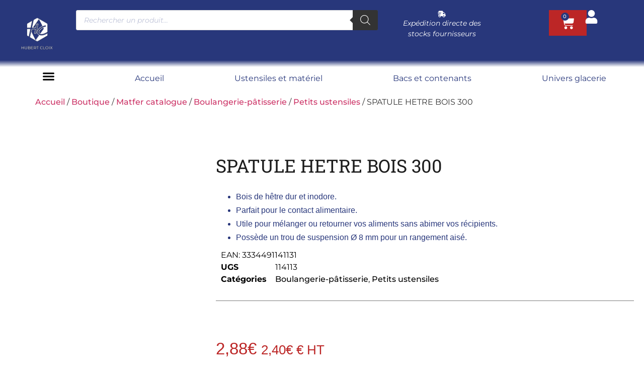

--- FILE ---
content_type: text/html; charset=UTF-8
request_url: https://www.hubertcloix.com/boutique/catalogue-matfer/boulangerie-patisserie/petits-ustensiles/spatule-hetre-bois-300/
body_size: 124323
content:
<!doctype html>
<html lang="fr-FR" prefix="og: https://ogp.me/ns#">
<head><meta charset="UTF-8"><script>if(navigator.userAgent.match(/MSIE|Internet Explorer/i)||navigator.userAgent.match(/Trident\/7\..*?rv:11/i)){var href=document.location.href;if(!href.match(/[?&]nowprocket/)){if(href.indexOf("?")==-1){if(href.indexOf("#")==-1){document.location.href=href+"?nowprocket=1"}else{document.location.href=href.replace("#","?nowprocket=1#")}}else{if(href.indexOf("#")==-1){document.location.href=href+"&nowprocket=1"}else{document.location.href=href.replace("#","&nowprocket=1#")}}}}</script><script>(()=>{class RocketLazyLoadScripts{constructor(){this.v="2.0.4",this.userEvents=["keydown","keyup","mousedown","mouseup","mousemove","mouseover","mouseout","touchmove","touchstart","touchend","touchcancel","wheel","click","dblclick","input"],this.attributeEvents=["onblur","onclick","oncontextmenu","ondblclick","onfocus","onmousedown","onmouseenter","onmouseleave","onmousemove","onmouseout","onmouseover","onmouseup","onmousewheel","onscroll","onsubmit"]}async t(){this.i(),this.o(),/iP(ad|hone)/.test(navigator.userAgent)&&this.h(),this.u(),this.l(this),this.m(),this.k(this),this.p(this),this._(),await Promise.all([this.R(),this.L()]),this.lastBreath=Date.now(),this.S(this),this.P(),this.D(),this.O(),this.M(),await this.C(this.delayedScripts.normal),await this.C(this.delayedScripts.defer),await this.C(this.delayedScripts.async),await this.T(),await this.F(),await this.j(),await this.A(),window.dispatchEvent(new Event("rocket-allScriptsLoaded")),this.everythingLoaded=!0,this.lastTouchEnd&&await new Promise(t=>setTimeout(t,500-Date.now()+this.lastTouchEnd)),this.I(),this.H(),this.U(),this.W()}i(){this.CSPIssue=sessionStorage.getItem("rocketCSPIssue"),document.addEventListener("securitypolicyviolation",t=>{this.CSPIssue||"script-src-elem"!==t.violatedDirective||"data"!==t.blockedURI||(this.CSPIssue=!0,sessionStorage.setItem("rocketCSPIssue",!0))},{isRocket:!0})}o(){window.addEventListener("pageshow",t=>{this.persisted=t.persisted,this.realWindowLoadedFired=!0},{isRocket:!0}),window.addEventListener("pagehide",()=>{this.onFirstUserAction=null},{isRocket:!0})}h(){let t;function e(e){t=e}window.addEventListener("touchstart",e,{isRocket:!0}),window.addEventListener("touchend",function i(o){o.changedTouches[0]&&t.changedTouches[0]&&Math.abs(o.changedTouches[0].pageX-t.changedTouches[0].pageX)<10&&Math.abs(o.changedTouches[0].pageY-t.changedTouches[0].pageY)<10&&o.timeStamp-t.timeStamp<200&&(window.removeEventListener("touchstart",e,{isRocket:!0}),window.removeEventListener("touchend",i,{isRocket:!0}),"INPUT"===o.target.tagName&&"text"===o.target.type||(o.target.dispatchEvent(new TouchEvent("touchend",{target:o.target,bubbles:!0})),o.target.dispatchEvent(new MouseEvent("mouseover",{target:o.target,bubbles:!0})),o.target.dispatchEvent(new PointerEvent("click",{target:o.target,bubbles:!0,cancelable:!0,detail:1,clientX:o.changedTouches[0].clientX,clientY:o.changedTouches[0].clientY})),event.preventDefault()))},{isRocket:!0})}q(t){this.userActionTriggered||("mousemove"!==t.type||this.firstMousemoveIgnored?"keyup"===t.type||"mouseover"===t.type||"mouseout"===t.type||(this.userActionTriggered=!0,this.onFirstUserAction&&this.onFirstUserAction()):this.firstMousemoveIgnored=!0),"click"===t.type&&t.preventDefault(),t.stopPropagation(),t.stopImmediatePropagation(),"touchstart"===this.lastEvent&&"touchend"===t.type&&(this.lastTouchEnd=Date.now()),"click"===t.type&&(this.lastTouchEnd=0),this.lastEvent=t.type,t.composedPath&&t.composedPath()[0].getRootNode()instanceof ShadowRoot&&(t.rocketTarget=t.composedPath()[0]),this.savedUserEvents.push(t)}u(){this.savedUserEvents=[],this.userEventHandler=this.q.bind(this),this.userEvents.forEach(t=>window.addEventListener(t,this.userEventHandler,{passive:!1,isRocket:!0})),document.addEventListener("visibilitychange",this.userEventHandler,{isRocket:!0})}U(){this.userEvents.forEach(t=>window.removeEventListener(t,this.userEventHandler,{passive:!1,isRocket:!0})),document.removeEventListener("visibilitychange",this.userEventHandler,{isRocket:!0}),this.savedUserEvents.forEach(t=>{(t.rocketTarget||t.target).dispatchEvent(new window[t.constructor.name](t.type,t))})}m(){const t="return false",e=Array.from(this.attributeEvents,t=>"data-rocket-"+t),i="["+this.attributeEvents.join("],[")+"]",o="[data-rocket-"+this.attributeEvents.join("],[data-rocket-")+"]",s=(e,i,o)=>{o&&o!==t&&(e.setAttribute("data-rocket-"+i,o),e["rocket"+i]=new Function("event",o),e.setAttribute(i,t))};new MutationObserver(t=>{for(const n of t)"attributes"===n.type&&(n.attributeName.startsWith("data-rocket-")||this.everythingLoaded?n.attributeName.startsWith("data-rocket-")&&this.everythingLoaded&&this.N(n.target,n.attributeName.substring(12)):s(n.target,n.attributeName,n.target.getAttribute(n.attributeName))),"childList"===n.type&&n.addedNodes.forEach(t=>{if(t.nodeType===Node.ELEMENT_NODE)if(this.everythingLoaded)for(const i of[t,...t.querySelectorAll(o)])for(const t of i.getAttributeNames())e.includes(t)&&this.N(i,t.substring(12));else for(const e of[t,...t.querySelectorAll(i)])for(const t of e.getAttributeNames())this.attributeEvents.includes(t)&&s(e,t,e.getAttribute(t))})}).observe(document,{subtree:!0,childList:!0,attributeFilter:[...this.attributeEvents,...e]})}I(){this.attributeEvents.forEach(t=>{document.querySelectorAll("[data-rocket-"+t+"]").forEach(e=>{this.N(e,t)})})}N(t,e){const i=t.getAttribute("data-rocket-"+e);i&&(t.setAttribute(e,i),t.removeAttribute("data-rocket-"+e))}k(t){Object.defineProperty(HTMLElement.prototype,"onclick",{get(){return this.rocketonclick||null},set(e){this.rocketonclick=e,this.setAttribute(t.everythingLoaded?"onclick":"data-rocket-onclick","this.rocketonclick(event)")}})}S(t){function e(e,i){let o=e[i];e[i]=null,Object.defineProperty(e,i,{get:()=>o,set(s){t.everythingLoaded?o=s:e["rocket"+i]=o=s}})}e(document,"onreadystatechange"),e(window,"onload"),e(window,"onpageshow");try{Object.defineProperty(document,"readyState",{get:()=>t.rocketReadyState,set(e){t.rocketReadyState=e},configurable:!0}),document.readyState="loading"}catch(t){console.log("WPRocket DJE readyState conflict, bypassing")}}l(t){this.originalAddEventListener=EventTarget.prototype.addEventListener,this.originalRemoveEventListener=EventTarget.prototype.removeEventListener,this.savedEventListeners=[],EventTarget.prototype.addEventListener=function(e,i,o){o&&o.isRocket||!t.B(e,this)&&!t.userEvents.includes(e)||t.B(e,this)&&!t.userActionTriggered||e.startsWith("rocket-")||t.everythingLoaded?t.originalAddEventListener.call(this,e,i,o):(t.savedEventListeners.push({target:this,remove:!1,type:e,func:i,options:o}),"mouseenter"!==e&&"mouseleave"!==e||t.originalAddEventListener.call(this,e,t.savedUserEvents.push,o))},EventTarget.prototype.removeEventListener=function(e,i,o){o&&o.isRocket||!t.B(e,this)&&!t.userEvents.includes(e)||t.B(e,this)&&!t.userActionTriggered||e.startsWith("rocket-")||t.everythingLoaded?t.originalRemoveEventListener.call(this,e,i,o):t.savedEventListeners.push({target:this,remove:!0,type:e,func:i,options:o})}}J(t,e){this.savedEventListeners=this.savedEventListeners.filter(i=>{let o=i.type,s=i.target||window;return e!==o||t!==s||(this.B(o,s)&&(i.type="rocket-"+o),this.$(i),!1)})}H(){EventTarget.prototype.addEventListener=this.originalAddEventListener,EventTarget.prototype.removeEventListener=this.originalRemoveEventListener,this.savedEventListeners.forEach(t=>this.$(t))}$(t){t.remove?this.originalRemoveEventListener.call(t.target,t.type,t.func,t.options):this.originalAddEventListener.call(t.target,t.type,t.func,t.options)}p(t){let e;function i(e){return t.everythingLoaded?e:e.split(" ").map(t=>"load"===t||t.startsWith("load.")?"rocket-jquery-load":t).join(" ")}function o(o){function s(e){const s=o.fn[e];o.fn[e]=o.fn.init.prototype[e]=function(){return this[0]===window&&t.userActionTriggered&&("string"==typeof arguments[0]||arguments[0]instanceof String?arguments[0]=i(arguments[0]):"object"==typeof arguments[0]&&Object.keys(arguments[0]).forEach(t=>{const e=arguments[0][t];delete arguments[0][t],arguments[0][i(t)]=e})),s.apply(this,arguments),this}}if(o&&o.fn&&!t.allJQueries.includes(o)){const e={DOMContentLoaded:[],"rocket-DOMContentLoaded":[]};for(const t in e)document.addEventListener(t,()=>{e[t].forEach(t=>t())},{isRocket:!0});o.fn.ready=o.fn.init.prototype.ready=function(i){function s(){parseInt(o.fn.jquery)>2?setTimeout(()=>i.bind(document)(o)):i.bind(document)(o)}return"function"==typeof i&&(t.realDomReadyFired?!t.userActionTriggered||t.fauxDomReadyFired?s():e["rocket-DOMContentLoaded"].push(s):e.DOMContentLoaded.push(s)),o([])},s("on"),s("one"),s("off"),t.allJQueries.push(o)}e=o}t.allJQueries=[],o(window.jQuery),Object.defineProperty(window,"jQuery",{get:()=>e,set(t){o(t)}})}P(){const t=new Map;document.write=document.writeln=function(e){const i=document.currentScript,o=document.createRange(),s=i.parentElement;let n=t.get(i);void 0===n&&(n=i.nextSibling,t.set(i,n));const c=document.createDocumentFragment();o.setStart(c,0),c.appendChild(o.createContextualFragment(e)),s.insertBefore(c,n)}}async R(){return new Promise(t=>{this.userActionTriggered?t():this.onFirstUserAction=t})}async L(){return new Promise(t=>{document.addEventListener("DOMContentLoaded",()=>{this.realDomReadyFired=!0,t()},{isRocket:!0})})}async j(){return this.realWindowLoadedFired?Promise.resolve():new Promise(t=>{window.addEventListener("load",t,{isRocket:!0})})}M(){this.pendingScripts=[];this.scriptsMutationObserver=new MutationObserver(t=>{for(const e of t)e.addedNodes.forEach(t=>{"SCRIPT"!==t.tagName||t.noModule||t.isWPRocket||this.pendingScripts.push({script:t,promise:new Promise(e=>{const i=()=>{const i=this.pendingScripts.findIndex(e=>e.script===t);i>=0&&this.pendingScripts.splice(i,1),e()};t.addEventListener("load",i,{isRocket:!0}),t.addEventListener("error",i,{isRocket:!0}),setTimeout(i,1e3)})})})}),this.scriptsMutationObserver.observe(document,{childList:!0,subtree:!0})}async F(){await this.X(),this.pendingScripts.length?(await this.pendingScripts[0].promise,await this.F()):this.scriptsMutationObserver.disconnect()}D(){this.delayedScripts={normal:[],async:[],defer:[]},document.querySelectorAll("script[type$=rocketlazyloadscript]").forEach(t=>{t.hasAttribute("data-rocket-src")?t.hasAttribute("async")&&!1!==t.async?this.delayedScripts.async.push(t):t.hasAttribute("defer")&&!1!==t.defer||"module"===t.getAttribute("data-rocket-type")?this.delayedScripts.defer.push(t):this.delayedScripts.normal.push(t):this.delayedScripts.normal.push(t)})}async _(){await this.L();let t=[];document.querySelectorAll("script[type$=rocketlazyloadscript][data-rocket-src]").forEach(e=>{let i=e.getAttribute("data-rocket-src");if(i&&!i.startsWith("data:")){i.startsWith("//")&&(i=location.protocol+i);try{const o=new URL(i).origin;o!==location.origin&&t.push({src:o,crossOrigin:e.crossOrigin||"module"===e.getAttribute("data-rocket-type")})}catch(t){}}}),t=[...new Map(t.map(t=>[JSON.stringify(t),t])).values()],this.Y(t,"preconnect")}async G(t){if(await this.K(),!0!==t.noModule||!("noModule"in HTMLScriptElement.prototype))return new Promise(e=>{let i;function o(){(i||t).setAttribute("data-rocket-status","executed"),e()}try{if(navigator.userAgent.includes("Firefox/")||""===navigator.vendor||this.CSPIssue)i=document.createElement("script"),[...t.attributes].forEach(t=>{let e=t.nodeName;"type"!==e&&("data-rocket-type"===e&&(e="type"),"data-rocket-src"===e&&(e="src"),i.setAttribute(e,t.nodeValue))}),t.text&&(i.text=t.text),t.nonce&&(i.nonce=t.nonce),i.hasAttribute("src")?(i.addEventListener("load",o,{isRocket:!0}),i.addEventListener("error",()=>{i.setAttribute("data-rocket-status","failed-network"),e()},{isRocket:!0}),setTimeout(()=>{i.isConnected||e()},1)):(i.text=t.text,o()),i.isWPRocket=!0,t.parentNode.replaceChild(i,t);else{const i=t.getAttribute("data-rocket-type"),s=t.getAttribute("data-rocket-src");i?(t.type=i,t.removeAttribute("data-rocket-type")):t.removeAttribute("type"),t.addEventListener("load",o,{isRocket:!0}),t.addEventListener("error",i=>{this.CSPIssue&&i.target.src.startsWith("data:")?(console.log("WPRocket: CSP fallback activated"),t.removeAttribute("src"),this.G(t).then(e)):(t.setAttribute("data-rocket-status","failed-network"),e())},{isRocket:!0}),s?(t.fetchPriority="high",t.removeAttribute("data-rocket-src"),t.src=s):t.src="data:text/javascript;base64,"+window.btoa(unescape(encodeURIComponent(t.text)))}}catch(i){t.setAttribute("data-rocket-status","failed-transform"),e()}});t.setAttribute("data-rocket-status","skipped")}async C(t){const e=t.shift();return e?(e.isConnected&&await this.G(e),this.C(t)):Promise.resolve()}O(){this.Y([...this.delayedScripts.normal,...this.delayedScripts.defer,...this.delayedScripts.async],"preload")}Y(t,e){this.trash=this.trash||[];let i=!0;var o=document.createDocumentFragment();t.forEach(t=>{const s=t.getAttribute&&t.getAttribute("data-rocket-src")||t.src;if(s&&!s.startsWith("data:")){const n=document.createElement("link");n.href=s,n.rel=e,"preconnect"!==e&&(n.as="script",n.fetchPriority=i?"high":"low"),t.getAttribute&&"module"===t.getAttribute("data-rocket-type")&&(n.crossOrigin=!0),t.crossOrigin&&(n.crossOrigin=t.crossOrigin),t.integrity&&(n.integrity=t.integrity),t.nonce&&(n.nonce=t.nonce),o.appendChild(n),this.trash.push(n),i=!1}}),document.head.appendChild(o)}W(){this.trash.forEach(t=>t.remove())}async T(){try{document.readyState="interactive"}catch(t){}this.fauxDomReadyFired=!0;try{await this.K(),this.J(document,"readystatechange"),document.dispatchEvent(new Event("rocket-readystatechange")),await this.K(),document.rocketonreadystatechange&&document.rocketonreadystatechange(),await this.K(),this.J(document,"DOMContentLoaded"),document.dispatchEvent(new Event("rocket-DOMContentLoaded")),await this.K(),this.J(window,"DOMContentLoaded"),window.dispatchEvent(new Event("rocket-DOMContentLoaded"))}catch(t){console.error(t)}}async A(){try{document.readyState="complete"}catch(t){}try{await this.K(),this.J(document,"readystatechange"),document.dispatchEvent(new Event("rocket-readystatechange")),await this.K(),document.rocketonreadystatechange&&document.rocketonreadystatechange(),await this.K(),this.J(window,"load"),window.dispatchEvent(new Event("rocket-load")),await this.K(),window.rocketonload&&window.rocketonload(),await this.K(),this.allJQueries.forEach(t=>t(window).trigger("rocket-jquery-load")),await this.K(),this.J(window,"pageshow");const t=new Event("rocket-pageshow");t.persisted=this.persisted,window.dispatchEvent(t),await this.K(),window.rocketonpageshow&&window.rocketonpageshow({persisted:this.persisted})}catch(t){console.error(t)}}async K(){Date.now()-this.lastBreath>45&&(await this.X(),this.lastBreath=Date.now())}async X(){return document.hidden?new Promise(t=>setTimeout(t)):new Promise(t=>requestAnimationFrame(t))}B(t,e){return e===document&&"readystatechange"===t||(e===document&&"DOMContentLoaded"===t||(e===window&&"DOMContentLoaded"===t||(e===window&&"load"===t||e===window&&"pageshow"===t)))}static run(){(new RocketLazyLoadScripts).t()}}RocketLazyLoadScripts.run()})();</script>
	
	<meta name="viewport" content="width=device-width, initial-scale=1">
	<link rel="profile" href="https://gmpg.org/xfn/11">
	<script type="rocketlazyloadscript" id="cookie-law-info-gcm-var-js">
var _ckyGcm = {"status":true,"default_settings":[{"analytics":"denied","advertisement":"denied","functional":"denied","necessary":"granted","ad_user_data":"denied","ad_personalization":"denied","regions":"All"}],"wait_for_update":2000,"url_passthrough":false,"ads_data_redaction":false}</script>
<script type="rocketlazyloadscript" id="cookie-law-info-gcm-js" data-rocket-type="text/javascript" data-rocket-src="https://www.hubertcloix.com/wp-content/plugins/cookie-law-info/lite/frontend/js/gcm.min.js" data-rocket-defer defer></script> <script type="rocketlazyloadscript" data-minify="1" id="cookieyes" data-rocket-type="text/javascript" data-rocket-src="https://www.hubertcloix.com/wp-content/cache/min/1/client_data/5651cbfa9aaace0ef82aaaf3/script.js?ver=1768511844" data-rocket-defer defer></script><meta name="uri-translation" content="on" /><link rel="alternate" hreflang="fr" href="https://www.hubertcloix.com/boutique/catalogue-matfer/boulangerie-patisserie/petits-ustensiles/spatule-hetre-bois-300/" />
<link rel="alternate" hreflang="ar" href="https://www.hubertcloix.com/ar/boutique/catalogue-matfer/boulangerie-patisserie/petits-ustensiles/spatule-hetre-bois-300/" />
<link rel="alternate" hreflang="en" href="https://www.hubertcloix.com/en/boutique/catalogue-matfer/boulangerie-patisserie/petits-ustensiles/spatule-hetre-bois-300/" />
<link rel="alternate" hreflang="de" href="https://www.hubertcloix.com/de/boutique/catalogue-matfer/boulangerie-patisserie/petits-ustensiles/spatule-hetre-bois-300/" />
<link rel="alternate" hreflang="he" href="https://www.hubertcloix.com/iw/boutique/catalogue-matfer/boulangerie-patisserie/petits-ustensiles/spatule-hetre-bois-300/" />
<link rel="alternate" hreflang="it" href="https://www.hubertcloix.com/it/boutique/catalogue-matfer/boulangerie-patisserie/petits-ustensiles/spatule-hetre-bois-300/" />
<link rel="alternate" hreflang="pl" href="https://www.hubertcloix.com/pl/boutique/catalogue-matfer/boulangerie-patisserie/petits-ustensiles/spatule-hetre-bois-300/" />
<link rel="alternate" hreflang="pt" href="https://www.hubertcloix.com/pt/boutique/catalogue-matfer/boulangerie-patisserie/petits-ustensiles/spatule-hetre-bois-300/" />
<link rel="alternate" hreflang="ru" href="https://www.hubertcloix.com/ru/boutique/catalogue-matfer/boulangerie-patisserie/petits-ustensiles/spatule-hetre-bois-300/" />
<link rel="alternate" hreflang="es" href="https://www.hubertcloix.com/es/boutique/catalogue-matfer/boulangerie-patisserie/petits-ustensiles/spatule-hetre-bois-300/" />
<!-- Google tag (gtag.js) consent mode dataLayer added by Site Kit -->
<script type="rocketlazyloadscript" id="google_gtagjs-js-consent-mode-data-layer">
window.dataLayer = window.dataLayer || [];function gtag(){dataLayer.push(arguments);}
gtag('consent', 'default', {"ad_personalization":"denied","ad_storage":"denied","ad_user_data":"denied","analytics_storage":"denied","functionality_storage":"denied","security_storage":"denied","personalization_storage":"denied","region":["AT","BE","BG","CH","CY","CZ","DE","DK","EE","ES","FI","FR","GB","GR","HR","HU","IE","IS","IT","LI","LT","LU","LV","MT","NL","NO","PL","PT","RO","SE","SI","SK"],"wait_for_update":500});
window._googlesitekitConsentCategoryMap = {"statistics":["analytics_storage"],"marketing":["ad_storage","ad_user_data","ad_personalization"],"functional":["functionality_storage","security_storage"],"preferences":["personalization_storage"]};
window._googlesitekitConsents = {"ad_personalization":"denied","ad_storage":"denied","ad_user_data":"denied","analytics_storage":"denied","functionality_storage":"denied","security_storage":"denied","personalization_storage":"denied","region":["AT","BE","BG","CH","CY","CZ","DE","DK","EE","ES","FI","FR","GB","GR","HR","HU","IE","IS","IT","LI","LT","LU","LV","MT","NL","NO","PL","PT","RO","SE","SI","SK"],"wait_for_update":500};
</script>
<!-- End Google tag (gtag.js) consent mode dataLayer added by Site Kit -->

<!-- Optimisation des moteurs de recherche par Rank Math PRO - https://rankmath.com/ -->
<title>SPATULE HETRE BOIS 300</title>
<style id="wpr-usedcss">img:is([sizes=auto i],[sizes^="auto," i]){contain-intrinsic-size:3000px 1500px}img.emoji{display:inline!important;border:none!important;box-shadow:none!important;height:1em!important;width:1em!important;margin:0 .07em!important;vertical-align:-.1em!important;background:0 0!important;padding:0!important}:where(.wp-block-button__link){border-radius:9999px;box-shadow:none;padding:calc(.667em + 2px) calc(1.333em + 2px);text-decoration:none}:root :where(.wp-block-button .wp-block-button__link.is-style-outline),:root :where(.wp-block-button.is-style-outline>.wp-block-button__link){border:2px solid;padding:.667em 1.333em}:root :where(.wp-block-button .wp-block-button__link.is-style-outline:not(.has-text-color)),:root :where(.wp-block-button.is-style-outline>.wp-block-button__link:not(.has-text-color)){color:currentColor}:root :where(.wp-block-button .wp-block-button__link.is-style-outline:not(.has-background)),:root :where(.wp-block-button.is-style-outline>.wp-block-button__link:not(.has-background)){background-color:initial;background-image:none}:where(.wp-block-calendar table:not(.has-background) th){background:#ddd}:where(.wp-block-columns){margin-bottom:1.75em}:where(.wp-block-columns.has-background){padding:1.25em 2.375em}:where(.wp-block-post-comments input[type=submit]){border:none}:where(.wp-block-cover-image:not(.has-text-color)),:where(.wp-block-cover:not(.has-text-color)){color:#fff}:where(.wp-block-cover-image.is-light:not(.has-text-color)),:where(.wp-block-cover.is-light:not(.has-text-color)){color:#000}:root :where(.wp-block-cover h1:not(.has-text-color)),:root :where(.wp-block-cover h2:not(.has-text-color)),:root :where(.wp-block-cover h3:not(.has-text-color)),:root :where(.wp-block-cover h4:not(.has-text-color)),:root :where(.wp-block-cover h5:not(.has-text-color)),:root :where(.wp-block-cover h6:not(.has-text-color)),:root :where(.wp-block-cover p:not(.has-text-color)){color:inherit}:where(.wp-block-file){margin-bottom:1.5em}:where(.wp-block-file__button){border-radius:2em;display:inline-block;padding:.5em 1em}:where(.wp-block-file__button):where(a):active,:where(.wp-block-file__button):where(a):focus,:where(.wp-block-file__button):where(a):hover,:where(.wp-block-file__button):where(a):visited{box-shadow:none;color:#fff;opacity:.85;text-decoration:none}:where(.wp-block-form-input__input){font-size:1em;margin-bottom:.5em;padding:0 .5em}:where(.wp-block-form-input__input)[type=date],:where(.wp-block-form-input__input)[type=datetime-local],:where(.wp-block-form-input__input)[type=datetime],:where(.wp-block-form-input__input)[type=email],:where(.wp-block-form-input__input)[type=month],:where(.wp-block-form-input__input)[type=number],:where(.wp-block-form-input__input)[type=password],:where(.wp-block-form-input__input)[type=search],:where(.wp-block-form-input__input)[type=tel],:where(.wp-block-form-input__input)[type=text],:where(.wp-block-form-input__input)[type=time],:where(.wp-block-form-input__input)[type=url],:where(.wp-block-form-input__input)[type=week]{border-style:solid;border-width:1px;line-height:2;min-height:2em}:where(.wp-block-group.wp-block-group-is-layout-constrained){position:relative}:root :where(.wp-block-image.is-style-rounded img,.wp-block-image .is-style-rounded img){border-radius:9999px}:where(.wp-block-latest-comments:not([style*=line-height] .wp-block-latest-comments__comment)){line-height:1.1}:where(.wp-block-latest-comments:not([style*=line-height] .wp-block-latest-comments__comment-excerpt p)){line-height:1.8}:root :where(.wp-block-latest-posts.is-grid){padding:0}:root :where(.wp-block-latest-posts.wp-block-latest-posts__list){padding-left:0}ul{box-sizing:border-box}:root :where(.wp-block-list.has-background){padding:1.25em 2.375em}:where(.wp-block-navigation.has-background .wp-block-navigation-item a:not(.wp-element-button)),:where(.wp-block-navigation.has-background .wp-block-navigation-submenu a:not(.wp-element-button)){padding:.5em 1em}:where(.wp-block-navigation .wp-block-navigation__submenu-container .wp-block-navigation-item a:not(.wp-element-button)),:where(.wp-block-navigation .wp-block-navigation__submenu-container .wp-block-navigation-submenu a:not(.wp-element-button)),:where(.wp-block-navigation .wp-block-navigation__submenu-container .wp-block-navigation-submenu button.wp-block-navigation-item__content),:where(.wp-block-navigation .wp-block-navigation__submenu-container .wp-block-pages-list__item button.wp-block-navigation-item__content){padding:.5em 1em}:root :where(p.has-background){padding:1.25em 2.375em}:where(p.has-text-color:not(.has-link-color)) a{color:inherit}:where(.wp-block-post-comments-form input:not([type=submit])),:where(.wp-block-post-comments-form textarea){border:1px solid #949494;font-family:inherit;font-size:1em}:where(.wp-block-post-comments-form input:where(:not([type=submit]):not([type=checkbox]))),:where(.wp-block-post-comments-form textarea){padding:calc(.667em + 2px)}:where(.wp-block-post-excerpt){box-sizing:border-box;margin-bottom:var(--wp--style--block-gap);margin-top:var(--wp--style--block-gap)}.wp-block-post-title{box-sizing:border-box}.wp-block-post-title{word-break:break-word}.wp-block-post-title :where(a){display:inline-block;font-family:inherit;font-size:inherit;font-style:inherit;font-weight:inherit;letter-spacing:inherit;line-height:inherit;text-decoration:inherit}:where(.wp-block-preformatted.has-background){padding:1.25em 2.375em}:where(.wp-block-search__button){border:1px solid #ccc;padding:6px 10px}:where(.wp-block-search__input){appearance:none;border:1px solid #949494;flex-grow:1;font-family:inherit;font-size:inherit;font-style:inherit;font-weight:inherit;letter-spacing:inherit;line-height:inherit;margin-left:0;margin-right:0;min-width:3rem;padding:8px;text-decoration:unset!important;text-transform:inherit}:where(.wp-block-search__button-inside .wp-block-search__inside-wrapper){background-color:#fff;border:1px solid #949494;box-sizing:border-box;padding:4px}:where(.wp-block-search__button-inside .wp-block-search__inside-wrapper) .wp-block-search__input{border:none;border-radius:0;padding:0 4px}:where(.wp-block-search__button-inside .wp-block-search__inside-wrapper) .wp-block-search__input:focus{outline:0}:where(.wp-block-search__button-inside .wp-block-search__inside-wrapper) :where(.wp-block-search__button){padding:4px 8px}:root :where(.wp-block-separator.is-style-dots){height:auto;line-height:1;text-align:center}:root :where(.wp-block-separator.is-style-dots):before{color:currentColor;content:"···";font-family:serif;font-size:1.5em;letter-spacing:2em;padding-left:2em}:root :where(.wp-block-site-logo.is-style-rounded){border-radius:9999px}:where(.wp-block-social-links:not(.is-style-logos-only)) .wp-social-link{background-color:#f0f0f0;color:#444}:where(.wp-block-social-links:not(.is-style-logos-only)) .wp-social-link-amazon{background-color:#f90;color:#fff}:where(.wp-block-social-links:not(.is-style-logos-only)) .wp-social-link-bandcamp{background-color:#1ea0c3;color:#fff}:where(.wp-block-social-links:not(.is-style-logos-only)) .wp-social-link-behance{background-color:#0757fe;color:#fff}:where(.wp-block-social-links:not(.is-style-logos-only)) .wp-social-link-bluesky{background-color:#0a7aff;color:#fff}:where(.wp-block-social-links:not(.is-style-logos-only)) .wp-social-link-codepen{background-color:#1e1f26;color:#fff}:where(.wp-block-social-links:not(.is-style-logos-only)) .wp-social-link-deviantart{background-color:#02e49b;color:#fff}:where(.wp-block-social-links:not(.is-style-logos-only)) .wp-social-link-discord{background-color:#5865f2;color:#fff}:where(.wp-block-social-links:not(.is-style-logos-only)) .wp-social-link-dribbble{background-color:#e94c89;color:#fff}:where(.wp-block-social-links:not(.is-style-logos-only)) .wp-social-link-dropbox{background-color:#4280ff;color:#fff}:where(.wp-block-social-links:not(.is-style-logos-only)) .wp-social-link-etsy{background-color:#f45800;color:#fff}:where(.wp-block-social-links:not(.is-style-logos-only)) .wp-social-link-facebook{background-color:#0866ff;color:#fff}:where(.wp-block-social-links:not(.is-style-logos-only)) .wp-social-link-fivehundredpx{background-color:#000;color:#fff}:where(.wp-block-social-links:not(.is-style-logos-only)) .wp-social-link-flickr{background-color:#0461dd;color:#fff}:where(.wp-block-social-links:not(.is-style-logos-only)) .wp-social-link-foursquare{background-color:#e65678;color:#fff}:where(.wp-block-social-links:not(.is-style-logos-only)) .wp-social-link-github{background-color:#24292d;color:#fff}:where(.wp-block-social-links:not(.is-style-logos-only)) .wp-social-link-goodreads{background-color:#eceadd;color:#382110}:where(.wp-block-social-links:not(.is-style-logos-only)) .wp-social-link-google{background-color:#ea4434;color:#fff}:where(.wp-block-social-links:not(.is-style-logos-only)) .wp-social-link-gravatar{background-color:#1d4fc4;color:#fff}:where(.wp-block-social-links:not(.is-style-logos-only)) .wp-social-link-instagram{background-color:#f00075;color:#fff}:where(.wp-block-social-links:not(.is-style-logos-only)) .wp-social-link-lastfm{background-color:#e21b24;color:#fff}:where(.wp-block-social-links:not(.is-style-logos-only)) .wp-social-link-linkedin{background-color:#0d66c2;color:#fff}:where(.wp-block-social-links:not(.is-style-logos-only)) .wp-social-link-mastodon{background-color:#3288d4;color:#fff}:where(.wp-block-social-links:not(.is-style-logos-only)) .wp-social-link-medium{background-color:#000;color:#fff}:where(.wp-block-social-links:not(.is-style-logos-only)) .wp-social-link-meetup{background-color:#f6405f;color:#fff}:where(.wp-block-social-links:not(.is-style-logos-only)) .wp-social-link-patreon{background-color:#000;color:#fff}:where(.wp-block-social-links:not(.is-style-logos-only)) .wp-social-link-pinterest{background-color:#e60122;color:#fff}:where(.wp-block-social-links:not(.is-style-logos-only)) .wp-social-link-pocket{background-color:#ef4155;color:#fff}:where(.wp-block-social-links:not(.is-style-logos-only)) .wp-social-link-reddit{background-color:#ff4500;color:#fff}:where(.wp-block-social-links:not(.is-style-logos-only)) .wp-social-link-skype{background-color:#0478d7;color:#fff}:where(.wp-block-social-links:not(.is-style-logos-only)) .wp-social-link-snapchat{background-color:#fefc00;color:#fff;stroke:#000}:where(.wp-block-social-links:not(.is-style-logos-only)) .wp-social-link-soundcloud{background-color:#ff5600;color:#fff}:where(.wp-block-social-links:not(.is-style-logos-only)) .wp-social-link-spotify{background-color:#1bd760;color:#fff}:where(.wp-block-social-links:not(.is-style-logos-only)) .wp-social-link-telegram{background-color:#2aabee;color:#fff}:where(.wp-block-social-links:not(.is-style-logos-only)) .wp-social-link-threads{background-color:#000;color:#fff}:where(.wp-block-social-links:not(.is-style-logos-only)) .wp-social-link-tiktok{background-color:#000;color:#fff}:where(.wp-block-social-links:not(.is-style-logos-only)) .wp-social-link-tumblr{background-color:#011835;color:#fff}:where(.wp-block-social-links:not(.is-style-logos-only)) .wp-social-link-twitch{background-color:#6440a4;color:#fff}:where(.wp-block-social-links:not(.is-style-logos-only)) .wp-social-link-twitter{background-color:#1da1f2;color:#fff}:where(.wp-block-social-links:not(.is-style-logos-only)) .wp-social-link-vimeo{background-color:#1eb7ea;color:#fff}:where(.wp-block-social-links:not(.is-style-logos-only)) .wp-social-link-vk{background-color:#4680c2;color:#fff}:where(.wp-block-social-links:not(.is-style-logos-only)) .wp-social-link-wordpress{background-color:#3499cd;color:#fff}:where(.wp-block-social-links:not(.is-style-logos-only)) .wp-social-link-whatsapp{background-color:#25d366;color:#fff}:where(.wp-block-social-links:not(.is-style-logos-only)) .wp-social-link-x{background-color:#000;color:#fff}:where(.wp-block-social-links:not(.is-style-logos-only)) .wp-social-link-yelp{background-color:#d32422;color:#fff}:where(.wp-block-social-links:not(.is-style-logos-only)) .wp-social-link-youtube{background-color:red;color:#fff}:where(.wp-block-social-links.is-style-logos-only) .wp-social-link{background:0 0}:where(.wp-block-social-links.is-style-logos-only) .wp-social-link svg{height:1.25em;width:1.25em}:where(.wp-block-social-links.is-style-logos-only) .wp-social-link-amazon{color:#f90}:where(.wp-block-social-links.is-style-logos-only) .wp-social-link-bandcamp{color:#1ea0c3}:where(.wp-block-social-links.is-style-logos-only) .wp-social-link-behance{color:#0757fe}:where(.wp-block-social-links.is-style-logos-only) .wp-social-link-bluesky{color:#0a7aff}:where(.wp-block-social-links.is-style-logos-only) .wp-social-link-codepen{color:#1e1f26}:where(.wp-block-social-links.is-style-logos-only) .wp-social-link-deviantart{color:#02e49b}:where(.wp-block-social-links.is-style-logos-only) .wp-social-link-discord{color:#5865f2}:where(.wp-block-social-links.is-style-logos-only) .wp-social-link-dribbble{color:#e94c89}:where(.wp-block-social-links.is-style-logos-only) .wp-social-link-dropbox{color:#4280ff}:where(.wp-block-social-links.is-style-logos-only) .wp-social-link-etsy{color:#f45800}:where(.wp-block-social-links.is-style-logos-only) .wp-social-link-facebook{color:#0866ff}:where(.wp-block-social-links.is-style-logos-only) .wp-social-link-fivehundredpx{color:#000}:where(.wp-block-social-links.is-style-logos-only) .wp-social-link-flickr{color:#0461dd}:where(.wp-block-social-links.is-style-logos-only) .wp-social-link-foursquare{color:#e65678}:where(.wp-block-social-links.is-style-logos-only) .wp-social-link-github{color:#24292d}:where(.wp-block-social-links.is-style-logos-only) .wp-social-link-goodreads{color:#382110}:where(.wp-block-social-links.is-style-logos-only) .wp-social-link-google{color:#ea4434}:where(.wp-block-social-links.is-style-logos-only) .wp-social-link-gravatar{color:#1d4fc4}:where(.wp-block-social-links.is-style-logos-only) .wp-social-link-instagram{color:#f00075}:where(.wp-block-social-links.is-style-logos-only) .wp-social-link-lastfm{color:#e21b24}:where(.wp-block-social-links.is-style-logos-only) .wp-social-link-linkedin{color:#0d66c2}:where(.wp-block-social-links.is-style-logos-only) .wp-social-link-mastodon{color:#3288d4}:where(.wp-block-social-links.is-style-logos-only) .wp-social-link-medium{color:#000}:where(.wp-block-social-links.is-style-logos-only) .wp-social-link-meetup{color:#f6405f}:where(.wp-block-social-links.is-style-logos-only) .wp-social-link-patreon{color:#000}:where(.wp-block-social-links.is-style-logos-only) .wp-social-link-pinterest{color:#e60122}:where(.wp-block-social-links.is-style-logos-only) .wp-social-link-pocket{color:#ef4155}:where(.wp-block-social-links.is-style-logos-only) .wp-social-link-reddit{color:#ff4500}:where(.wp-block-social-links.is-style-logos-only) .wp-social-link-skype{color:#0478d7}:where(.wp-block-social-links.is-style-logos-only) .wp-social-link-snapchat{color:#fff;stroke:#000}:where(.wp-block-social-links.is-style-logos-only) .wp-social-link-soundcloud{color:#ff5600}:where(.wp-block-social-links.is-style-logos-only) .wp-social-link-spotify{color:#1bd760}:where(.wp-block-social-links.is-style-logos-only) .wp-social-link-telegram{color:#2aabee}:where(.wp-block-social-links.is-style-logos-only) .wp-social-link-threads{color:#000}:where(.wp-block-social-links.is-style-logos-only) .wp-social-link-tiktok{color:#000}:where(.wp-block-social-links.is-style-logos-only) .wp-social-link-tumblr{color:#011835}:where(.wp-block-social-links.is-style-logos-only) .wp-social-link-twitch{color:#6440a4}:where(.wp-block-social-links.is-style-logos-only) .wp-social-link-twitter{color:#1da1f2}:where(.wp-block-social-links.is-style-logos-only) .wp-social-link-vimeo{color:#1eb7ea}:where(.wp-block-social-links.is-style-logos-only) .wp-social-link-vk{color:#4680c2}:where(.wp-block-social-links.is-style-logos-only) .wp-social-link-whatsapp{color:#25d366}:where(.wp-block-social-links.is-style-logos-only) .wp-social-link-wordpress{color:#3499cd}:where(.wp-block-social-links.is-style-logos-only) .wp-social-link-x{color:#000}:where(.wp-block-social-links.is-style-logos-only) .wp-social-link-yelp{color:#d32422}:where(.wp-block-social-links.is-style-logos-only) .wp-social-link-youtube{color:red}:root :where(.wp-block-social-links .wp-social-link a){padding:.25em}:root :where(.wp-block-social-links.is-style-logos-only .wp-social-link a){padding:0}:root :where(.wp-block-social-links.is-style-pill-shape .wp-social-link a){padding-left:.6666666667em;padding-right:.6666666667em}:root :where(.wp-block-tag-cloud.is-style-outline){display:flex;flex-wrap:wrap;gap:1ch}:root :where(.wp-block-tag-cloud.is-style-outline a){border:1px solid;font-size:unset!important;margin-right:0;padding:1ch 2ch;text-decoration:none!important}:root :where(.wp-block-table-of-contents){box-sizing:border-box}:where(.wp-block-term-description){box-sizing:border-box;margin-bottom:var(--wp--style--block-gap);margin-top:var(--wp--style--block-gap)}:where(pre.wp-block-verse){font-family:inherit}.entry-content{counter-reset:footnotes}:root{--wp-block-synced-color:#7a00df;--wp-block-synced-color--rgb:122,0,223;--wp-bound-block-color:var(--wp-block-synced-color);--wp-editor-canvas-background:#ddd;--wp-admin-theme-color:#007cba;--wp-admin-theme-color--rgb:0,124,186;--wp-admin-theme-color-darker-10:#006ba1;--wp-admin-theme-color-darker-10--rgb:0,107,160.5;--wp-admin-theme-color-darker-20:#005a87;--wp-admin-theme-color-darker-20--rgb:0,90,135;--wp-admin-border-width-focus:2px}@media (min-resolution:192dpi){:root{--wp-admin-border-width-focus:1.5px}}:root{--wp--preset--font-size--normal:16px;--wp--preset--font-size--huge:42px}.screen-reader-text{border:0;clip-path:inset(50%);height:1px;margin:-1px;overflow:hidden;padding:0;position:absolute;width:1px;word-wrap:normal!important}.screen-reader-text:focus{background-color:#ddd;clip-path:none;color:#444;display:block;font-size:1em;height:auto;left:5px;line-height:normal;padding:15px 23px 14px;text-decoration:none;top:5px;width:auto;z-index:100000}html :where(.has-border-color){border-style:solid}html :where([style*=border-top-color]){border-top-style:solid}html :where([style*=border-right-color]){border-right-style:solid}html :where([style*=border-bottom-color]){border-bottom-style:solid}html :where([style*=border-left-color]){border-left-style:solid}html :where([style*=border-width]){border-style:solid}html :where([style*=border-top-width]){border-top-style:solid}html :where([style*=border-right-width]){border-right-style:solid}html :where([style*=border-bottom-width]){border-bottom-style:solid}html :where([style*=border-left-width]){border-left-style:solid}html :where(img[class*=wp-image-]){height:auto;max-width:100%}:where(figure){margin:0 0 1em}html :where(.is-position-sticky){--wp-admin--admin-bar--position-offset:var(--wp-admin--admin-bar--height,0px)}@media screen and (max-width:600px){html :where(.is-position-sticky){--wp-admin--admin-bar--position-offset:0px}}.screen-reader-text{clip:rect(1px,1px,1px,1px);word-wrap:normal!important;border:0;clip-path:inset(50%);height:1px;margin:-1px;overflow:hidden;overflow-wrap:normal!important;padding:0;position:absolute!important;width:1px}.screen-reader-text:focus{clip:auto!important;background-color:#fff;border-radius:3px;box-shadow:0 0 2px 2px rgba(0,0,0,.6);clip-path:none;color:#2b2d2f;display:block;font-size:.875rem;font-weight:700;height:auto;left:5px;line-height:normal;padding:15px 23px 14px;text-decoration:none;top:5px;width:auto;z-index:100000}.wc-block-components-notice-banner{align-content:flex-start;align-items:stretch;background-color:#fff;border:1px solid #2f2f2f;border-radius:4px;box-sizing:border-box;color:#2f2f2f;display:flex;font-size:.875em;font-weight:400;gap:12px;line-height:1.5;margin:16px 0;padding:16px!important}.wc-block-components-notice-banner>svg{fill:#fff;background-color:#2f2f2f;border-radius:50%;flex-grow:0;flex-shrink:0;height:100%;padding:2px}.wc-block-components-notice-banner:focus{outline-width:0}.wc-block-components-notice-banner:focus-visible{outline-style:solid;outline-width:2px}:root{--wp--preset--aspect-ratio--square:1;--wp--preset--aspect-ratio--4-3:4/3;--wp--preset--aspect-ratio--3-4:3/4;--wp--preset--aspect-ratio--3-2:3/2;--wp--preset--aspect-ratio--2-3:2/3;--wp--preset--aspect-ratio--16-9:16/9;--wp--preset--aspect-ratio--9-16:9/16;--wp--preset--color--black:#000000;--wp--preset--color--cyan-bluish-gray:#abb8c3;--wp--preset--color--white:#ffffff;--wp--preset--color--pale-pink:#f78da7;--wp--preset--color--vivid-red:#cf2e2e;--wp--preset--color--luminous-vivid-orange:#ff6900;--wp--preset--color--luminous-vivid-amber:#fcb900;--wp--preset--color--light-green-cyan:#7bdcb5;--wp--preset--color--vivid-green-cyan:#00d084;--wp--preset--color--pale-cyan-blue:#8ed1fc;--wp--preset--color--vivid-cyan-blue:#0693e3;--wp--preset--color--vivid-purple:#9b51e0;--wp--preset--gradient--vivid-cyan-blue-to-vivid-purple:linear-gradient(135deg,rgb(6, 147, 227) 0%,rgb(155, 81, 224) 100%);--wp--preset--gradient--light-green-cyan-to-vivid-green-cyan:linear-gradient(135deg,rgb(122, 220, 180) 0%,rgb(0, 208, 130) 100%);--wp--preset--gradient--luminous-vivid-amber-to-luminous-vivid-orange:linear-gradient(135deg,rgb(252, 185, 0) 0%,rgb(255, 105, 0) 100%);--wp--preset--gradient--luminous-vivid-orange-to-vivid-red:linear-gradient(135deg,rgb(255, 105, 0) 0%,rgb(207, 46, 46) 100%);--wp--preset--gradient--very-light-gray-to-cyan-bluish-gray:linear-gradient(135deg,rgb(238, 238, 238) 0%,rgb(169, 184, 195) 100%);--wp--preset--gradient--cool-to-warm-spectrum:linear-gradient(135deg,rgb(74, 234, 220) 0%,rgb(151, 120, 209) 20%,rgb(207, 42, 186) 40%,rgb(238, 44, 130) 60%,rgb(251, 105, 98) 80%,rgb(254, 248, 76) 100%);--wp--preset--gradient--blush-light-purple:linear-gradient(135deg,rgb(255, 206, 236) 0%,rgb(152, 150, 240) 100%);--wp--preset--gradient--blush-bordeaux:linear-gradient(135deg,rgb(254, 205, 165) 0%,rgb(254, 45, 45) 50%,rgb(107, 0, 62) 100%);--wp--preset--gradient--luminous-dusk:linear-gradient(135deg,rgb(255, 203, 112) 0%,rgb(199, 81, 192) 50%,rgb(65, 88, 208) 100%);--wp--preset--gradient--pale-ocean:linear-gradient(135deg,rgb(255, 245, 203) 0%,rgb(182, 227, 212) 50%,rgb(51, 167, 181) 100%);--wp--preset--gradient--electric-grass:linear-gradient(135deg,rgb(202, 248, 128) 0%,rgb(113, 206, 126) 100%);--wp--preset--gradient--midnight:linear-gradient(135deg,rgb(2, 3, 129) 0%,rgb(40, 116, 252) 100%);--wp--preset--font-size--small:13px;--wp--preset--font-size--medium:20px;--wp--preset--font-size--large:36px;--wp--preset--font-size--x-large:42px;--wp--preset--spacing--20:0.44rem;--wp--preset--spacing--30:0.67rem;--wp--preset--spacing--40:1rem;--wp--preset--spacing--50:1.5rem;--wp--preset--spacing--60:2.25rem;--wp--preset--spacing--70:3.38rem;--wp--preset--spacing--80:5.06rem;--wp--preset--shadow--natural:6px 6px 9px rgba(0, 0, 0, .2);--wp--preset--shadow--deep:12px 12px 50px rgba(0, 0, 0, .4);--wp--preset--shadow--sharp:6px 6px 0px rgba(0, 0, 0, .2);--wp--preset--shadow--outlined:6px 6px 0px -3px rgb(255, 255, 255),6px 6px rgb(0, 0, 0);--wp--preset--shadow--crisp:6px 6px 0px rgb(0, 0, 0)}:root{--wp--style--global--content-size:800px;--wp--style--global--wide-size:1200px}:where(body){margin:0}:where(.wp-site-blocks)>*{margin-block-start:24px;margin-block-end:0}:where(.wp-site-blocks)>:first-child{margin-block-start:0}:where(.wp-site-blocks)>:last-child{margin-block-end:0}:root{--wp--style--block-gap:24px}:root :where(.is-layout-flow)>:first-child{margin-block-start:0}:root :where(.is-layout-flow)>:last-child{margin-block-end:0}:root :where(.is-layout-flow)>*{margin-block-start:24px;margin-block-end:0}:root :where(.is-layout-constrained)>:first-child{margin-block-start:0}:root :where(.is-layout-constrained)>:last-child{margin-block-end:0}:root :where(.is-layout-constrained)>*{margin-block-start:24px;margin-block-end:0}:root :where(.is-layout-flex){gap:24px}:root :where(.is-layout-grid){gap:24px}body{padding-top:0;padding-right:0;padding-bottom:0;padding-left:0}a:where(:not(.wp-element-button)){text-decoration:underline}:root :where(.wp-element-button,.wp-block-button__link){background-color:#32373c;border-width:0;color:#fff;font-family:inherit;font-size:inherit;font-style:inherit;font-weight:inherit;letter-spacing:inherit;line-height:inherit;padding-top:calc(.667em + 2px);padding-right:calc(1.333em + 2px);padding-bottom:calc(.667em + 2px);padding-left:calc(1.333em + 2px);text-decoration:none;text-transform:inherit}.cr-comment-image-top{display:inline-block;margin-right:5px;vertical-align:top;max-height:150px;border-radius:5px;overflow:hidden;border:1px solid #e4e1e3;filter:brightness(100%);box-sizing:content-box;position:relative}.cr-comment-image-top:hover{filter:brightness(95%)}.cr-comment-image-top .cr-comment-videoicon{position:absolute;top:50%;left:50%;width:32px;height:auto;margin-top:-16px;margin-left:-16px}.cr-comment-image-top img,.cr-comment-image-top video{width:150px;height:150px;box-shadow:none;padding:0;border-radius:0;object-fit:cover;cursor:pointer}.cr-comment-videos{margin-bottom:1em}.cr-comment-videos{margin:0}.cr-comment-videos-modal{position:fixed;top:0;left:0;width:100vw;height:100vh;z-index:99999;overflow:auto;background-color:rgba(0,0,0,.4);display:flex;align-items:center;justify-content:center}.cr-recaptcha{margin-bottom:1.5em}#reviews .cr-summaryBox-wrap,.cr-all-reviews-shortcode .cr-summaryBox-wrap,.cr-reviews-grid .cr-summaryBox-wrap{display:flex;flex-wrap:wrap;justify-content:space-between;padding:2px;align-items:center}.cr-all-reviews-shortcode.cr-all-reviews-new-review .cr-summaryBox-wrap{display:none}.cr-reviews-grid.cr-reviews-grid-new-review .cr-summaryBox-wrap{display:none}#reviews .cr-summaryBox-wrap{margin:0 0 1em;background-color:#f9f9f9}.cr-all-reviews-shortcode .cr-summaryBox-wrap,.cr-reviews-grid .cr-summaryBox-wrap{margin:0;background-color:#f9f9f9}.cr-reviews-grid .cr-summaryBox-wrap{margin:0 10px 20px}#reviews .cr-summaryBox-wrap .ivole-summaryBox,.cr-all-reviews-shortcode .cr-summaryBox-wrap .ivole-summaryBox,.cr-reviews-grid .cr-summaryBox-wrap .ivole-summaryBox{margin:0;width:49%;flex:0 0 49%;padding:10px;border-radius:4px;border:0 solid #e4e1e3;box-sizing:border-box}.cr-all-reviews-shortcode .cr-review-form-wrap,.cr-qna-block .cr-qna-new-q-form,.cr-reviews-grid .cr-review-form-wrap{display:none}.cr-ajax-reviews-review-form .cr-review-form-wrap,.cr-all-reviews-shortcode.cr-all-reviews-new-review .cr-review-form-wrap,.cr-qna-block.cr-qna-new-q-form-open .cr-qna-new-q-form,.cr-reviews-grid.cr-reviews-grid-new-review .cr-review-form-wrap{display:block}.cr-ajax-reviews-review-form .cr-review-form-rating,.cr-all-reviews-shortcode .cr-review-form-rating,.cr-reviews-grid .cr-review-form-rating{max-width:500px;margin:0 auto;padding:30px 0;position:relative}.cr-review-form-rating-overall .cr-review-form-rating{max-width:500px;margin:1em 0;padding:0;position:relative}.cr-review-form-wrap .cr-review-form-rating-overall .cr-review-form-rating{margin-left:auto;margin-right:auto}.cr-all-reviews-shortcode .cr-review-form-rating .cr-review-form-rating-cont,.cr-review-form-rating-overall .cr-review-form-rating .cr-review-form-rating-cont,.cr-reviews-grid .cr-review-form-rating .cr-review-form-rating-cont{display:flex;position:relative;height:auto;padding:5px 0}.cr-all-reviews-shortcode .cr-review-form-rating .cr-review-form-rating-cont .cr-review-form-rating-inner,.cr-reviews-grid .cr-review-form-rating .cr-review-form-rating-cont .cr-review-form-rating-inner{height:20px;padding:0 5px;line-height:0}.cr-review-form-rating-overall .cr-review-form-rating .cr-review-form-rating-cont .cr-review-form-rating-inner{height:30px;padding:0 5px}.cr-review-form-rating-overall .cr-review-form-rating .cr-review-form-rating-cont .cr-review-form-rating-inner svg{height:30px;width:33px}.cr-review-form-rating-overall .cr-review-form-rating .cr-review-form-rating-cont .cr-review-form-rating-inner:first-child{padding-left:0}.cr-ajax-reviews-review-form .cr-review-form-rating .cr-review-form-rating-cont .cr-review-form-rating-inner .cr-rating-act,.cr-all-reviews-shortcode .cr-review-form-rating .cr-review-form-rating-cont .cr-review-form-rating-inner .cr-rating-act,.cr-review-form-rating-overall .cr-review-form-rating .cr-review-form-rating-cont .cr-review-form-rating-inner .cr-rating-act,.cr-reviews-grid .cr-review-form-rating .cr-review-form-rating-cont .cr-review-form-rating-inner .cr-rating-act{display:none}.cr-ajax-reviews-review-form .cr-review-form-rating .cr-review-form-rating-cont .cr-review-form-rating-inner svg:hover,.cr-all-reviews-shortcode .cr-review-form-rating .cr-review-form-rating-cont .cr-review-form-rating-inner svg:hover,.cr-reviews-grid .cr-review-form-rating .cr-review-form-rating-cont .cr-review-form-rating-inner svg:hover{cursor:pointer}.cr-all-reviews-shortcode .cr-review-form-rating .cr-review-form-rating-cont .cr-review-form-rating-nbr,.cr-reviews-grid .cr-review-form-rating .cr-review-form-rating-cont .cr-review-form-rating-nbr{font-size:14px;line-height:20px;height:20px;margin:0 0 0 10px}.cr-review-form-rating-overall .cr-review-form-rating .cr-review-form-rating-cont .cr-review-form-rating-nbr{font-size:18px;line-height:30px;height:30px;margin:0 0 0 10px}.rtl .cr-review-form-rating-overall .cr-review-form-rating .cr-review-form-rating-cont .cr-review-form-rating-nbr{margin:0 10px 0 0}.cr-ajax-reviews-review-form .cr-review-form-field-error,.cr-all-reviews-shortcode .cr-review-form-field-error,.cr-onsite-questions .cr-onsite-question .cr-review-form-field-error,.cr-qna-block .cr-review-form-field-error,.cr-review-form-rating-overall .cr-review-form-field-error,.cr-reviews-grid .cr-review-form-field-error{font-size:11px;color:#ce2b37;margin:5px 0 0;display:none}.cr-all-reviews-shortcode .cr-review-form-rating.cr-review-form-error .cr-review-form-rating-cont,.cr-review-form-rating-overall .cr-review-form-rating.cr-review-form-error .cr-review-form-rating-cont,.cr-reviews-grid .cr-review-form-rating.cr-review-form-error .cr-review-form-rating-cont{background-color:#fae9eb}.cr-ajax-reviews-review-form .cr-form-item-media.cr-review-form-error .cr-review-form-field-error,.cr-ajax-reviews-review-form .cr-review-form-captcha.cr-review-form-error .cr-review-form-field-error,.cr-ajax-reviews-review-form .cr-review-form-comment.cr-review-form-error .cr-review-form-field-error,.cr-ajax-reviews-review-form .cr-review-form-email.cr-review-form-error .cr-review-form-field-error,.cr-ajax-reviews-review-form .cr-review-form-name.cr-review-form-error .cr-review-form-field-error,.cr-ajax-reviews-review-form .cr-review-form-rating.cr-review-form-error .cr-review-form-field-error,.cr-ajax-reviews-review-form .cr-review-form-terms.cr-review-form-error .cr-review-form-field-error,.cr-all-reviews-shortcode .cr-form-item-media.cr-review-form-error .cr-review-form-field-error,.cr-all-reviews-shortcode .cr-review-form-captcha.cr-review-form-error .cr-review-form-field-error,.cr-all-reviews-shortcode .cr-review-form-comment.cr-review-form-error .cr-review-form-field-error,.cr-all-reviews-shortcode .cr-review-form-email.cr-review-form-error .cr-review-form-field-error,.cr-all-reviews-shortcode .cr-review-form-name.cr-review-form-error .cr-review-form-field-error,.cr-all-reviews-shortcode .cr-review-form-rating.cr-review-form-error .cr-review-form-field-error,.cr-all-reviews-shortcode .cr-review-form-terms.cr-review-form-error .cr-review-form-field-error,.cr-onsite-questions .cr-onsite-question.cr-review-form-error .cr-review-form-field-error,.cr-qna-block .cr-review-form-comment.cr-review-form-error .cr-review-form-field-error,.cr-qna-block .cr-review-form-email.cr-review-form-error .cr-review-form-field-error,.cr-qna-block .cr-review-form-name.cr-review-form-error .cr-review-form-field-error,.cr-qna-block .cr-review-form-terms.cr-review-form-error .cr-review-form-field-error,.cr-review-form-rating-overall .cr-review-form-rating.cr-review-form-error .cr-review-form-field-error,.cr-reviews-grid .cr-form-item-media.cr-review-form-error .cr-review-form-field-error,.cr-reviews-grid .cr-review-form-captcha.cr-review-form-error .cr-review-form-field-error,.cr-reviews-grid .cr-review-form-comment.cr-review-form-error .cr-review-form-field-error,.cr-reviews-grid .cr-review-form-email.cr-review-form-error .cr-review-form-field-error,.cr-reviews-grid .cr-review-form-name.cr-review-form-error .cr-review-form-field-error,.cr-reviews-grid .cr-review-form-terms.cr-review-form-error .cr-review-form-field-error{display:block}.cr-ajax-reviews-review-form .cr-review-form-comment,.cr-all-reviews-shortcode .cr-review-form-comment,.cr-qna-block .cr-review-form-comment,.cr-reviews-grid .cr-review-form-comment{max-width:500px;margin:0 auto;padding:0 0 20px;position:relative}.cr-ajax-reviews-review-form .cr-review-form-comment .cr-review-form-comment-txt,.cr-all-reviews-shortcode .cr-review-form-comment .cr-review-form-comment-txt,.cr-qna-block .cr-review-form-comment .cr-review-form-comment-txt,.cr-reviews-grid .cr-review-form-comment .cr-review-form-comment-txt{border:1px solid #d8e2e7;background-color:#fff;box-shadow:none;position:relative;padding:12px 16px;color:#0e252c;font-size:14px;width:100%;margin:0;box-sizing:border-box}.cr-ajax-reviews-review-form .cr-review-form-comment.cr-review-form-error .cr-review-form-comment-txt,.cr-all-reviews-shortcode .cr-review-form-comment.cr-review-form-error .cr-review-form-comment-txt,.cr-qna-block .cr-review-form-comment.cr-review-form-error .cr-review-form-comment-txt,.cr-reviews-grid .cr-review-form-comment.cr-review-form-error .cr-review-form-comment-txt{border:2px solid #ce2b37}.cr-ajax-reviews-review-form .cr-form-item-media,.cr-all-reviews-shortcode .cr-form-item-media,.cr-reviews-grid .cr-form-item-media{max-width:500px;margin:0 auto;padding:0 0 20px}.cr-ajax-reviews-review-form .cr-review-form-terms,.cr-all-reviews-shortcode .cr-review-form-terms,.cr-qna-block .cr-review-form-terms,.cr-reviews-grid .cr-review-form-terms{max-width:500px;margin:0 auto;padding:0 0 20px;line-height:1;display:block}.cr-ajax-reviews-review-form .cr-review-form-terms label,.cr-all-reviews-shortcode .cr-review-form-terms label,.cr-qna-block .cr-review-form-terms label,.cr-reviews-grid .cr-review-form-terms label{display:inline-block;font-size:14px;font-weight:400;margin:0}.cr-ajax-reviews-review-form .cr-review-form-terms .cr-review-form-checkbox,.cr-all-reviews-shortcode .cr-review-form-terms .cr-review-form-checkbox,.cr-qna-block .cr-review-form-terms .cr-review-form-checkbox,.cr-reviews-grid .cr-review-form-terms .cr-review-form-checkbox{appearance:auto;width:auto;height:auto;border:none;display:inline-block;vertical-align:middle;margin:0 5px 0 0;accent-color:#4D5D64}.rtl .cr-ajax-reviews-review-form .cr-review-form-terms .cr-review-form-checkbox,.rtl .cr-all-reviews-shortcode .cr-review-form-terms .cr-review-form-checkbox,.rtl .cr-qna-block .cr-review-form-terms .cr-review-form-checkbox,.rtl .cr-reviews-grid .cr-review-form-terms .cr-review-form-checkbox{margin:0 0 0 5px}.cr-ajax-reviews-review-form .cr-review-form-terms span,.cr-all-reviews-shortcode .cr-review-form-terms span,.cr-qna-block .cr-review-form-terms span,.cr-reviews-grid .cr-review-form-terms span{display:inline;vertical-align:middle;color:#0e252c;line-height:1.3}.cr-ajax-reviews-review-form .cr-review-form-terms .cr-review-form-checkbox::after,.cr-all-reviews-shortcode .cr-review-form-terms .cr-review-form-checkbox::after,.cr-qna-block .cr-review-form-terms .cr-review-form-checkbox::after,.cr-reviews-grid .cr-review-form-terms .cr-review-form-checkbox::after{border:none;content:normal}.cr-review-form-wrap .cr-onsite-question label{position:absolute;top:-7px;z-index:1;left:16px;background-color:#fff;padding:0 5px;font-size:12px;line-height:12px;height:12px;color:#4d5d64;font-weight:400}.rtl .cr-review-form-wrap .cr-onsite-question label{left:auto;right:16px}.cr-review-form-wrap .cr-onsite-questions{max-width:500px;margin:0 auto}.cr-ajax-reviews-review-form .cr-review-form-email.cr-review-form-error .cr-review-form-txt,.cr-ajax-reviews-review-form .cr-review-form-name.cr-review-form-error .cr-review-form-txt,.cr-all-reviews-shortcode .cr-review-form-email.cr-review-form-error .cr-review-form-txt,.cr-all-reviews-shortcode .cr-review-form-name.cr-review-form-error .cr-review-form-txt,.cr-onsite-questions .cr-onsite-question.cr-review-form-error input[type=number],.cr-onsite-questions .cr-onsite-question.cr-review-form-error input[type=text],.cr-qna-block .cr-review-form-email.cr-review-form-error .cr-review-form-txt,.cr-qna-block .cr-review-form-name.cr-review-form-error .cr-review-form-txt,.cr-reviews-grid .cr-review-form-email.cr-review-form-error .cr-review-form-txt,.cr-reviews-grid .cr-review-form-name.cr-review-form-error .cr-review-form-txt,.cr-single-product-review .cr-review-form-textbox.cr-review-form-error{border:2px solid #ce2b37}.cr-ajax-reviews-review-form .cr-review-form-captcha,.cr-all-reviews-shortcode .cr-review-form-captcha,.cr-reviews-grid .cr-review-form-captcha{max-width:500px;margin:0 auto;padding:0 0 20px;display:flex;flex-direction:column;align-items:start}.cr-ajax-reviews-review-form .cr-review-form-captcha .cr-recaptcha,.cr-all-reviews-shortcode .cr-review-form-captcha .cr-recaptcha,.cr-reviews-grid .cr-review-form-captcha .cr-recaptcha{margin:0}.cr-ajax-reviews-review-form .cr-review-form-submitting .cr-onsite-question,.cr-ajax-reviews-review-form .cr-review-form-submitting .cr-review-form-captcha,.cr-ajax-reviews-review-form .cr-review-form-submitting .cr-review-form-comment .cr-review-form-comment-txt,.cr-ajax-reviews-review-form .cr-review-form-submitting .cr-review-form-rating .cr-review-form-rating-inner,.cr-ajax-reviews-review-form .cr-review-form-submitting .cr-review-form-terms,.cr-all-reviews-shortcode .cr-review-form-submitting .cr-onsite-question,.cr-all-reviews-shortcode .cr-review-form-submitting .cr-review-form-captcha,.cr-all-reviews-shortcode .cr-review-form-submitting .cr-review-form-comment .cr-review-form-comment-txt,.cr-all-reviews-shortcode .cr-review-form-submitting .cr-review-form-rating .cr-review-form-rating-inner,.cr-all-reviews-shortcode .cr-review-form-submitting .cr-review-form-terms,.cr-qna-block .cr-review-form-submitting.cr-qna-list-inl-answ,.cr-qna-block .cr-review-form-submitting.cr-qna-new-q-form,.cr-reviews-grid .cr-review-form-submitting .cr-onsite-question,.cr-reviews-grid .cr-review-form-submitting .cr-review-form-captcha,.cr-reviews-grid .cr-review-form-submitting .cr-review-form-comment .cr-review-form-comment-txt,.cr-reviews-grid .cr-review-form-submitting .cr-review-form-rating .cr-review-form-rating-inner,.cr-reviews-grid .cr-review-form-submitting .cr-review-form-terms{pointer-events:none}.cr-ajax-reviews-review-form .cr-review-form-res .cr-form-item-media,.cr-ajax-reviews-review-form .cr-review-form-res .cr-onsite-question,.cr-ajax-reviews-review-form .cr-review-form-res .cr-review-form-captcha,.cr-ajax-reviews-review-form .cr-review-form-res .cr-review-form-comment,.cr-ajax-reviews-review-form .cr-review-form-res .cr-review-form-rating,.cr-ajax-reviews-review-form .cr-review-form-res .cr-review-form-terms,.cr-all-reviews-shortcode .cr-review-form-res .cr-form-item-media,.cr-all-reviews-shortcode .cr-review-form-res .cr-onsite-question,.cr-all-reviews-shortcode .cr-review-form-res .cr-review-form-captcha,.cr-all-reviews-shortcode .cr-review-form-res .cr-review-form-comment,.cr-all-reviews-shortcode .cr-review-form-res .cr-review-form-rating,.cr-all-reviews-shortcode .cr-review-form-res .cr-review-form-terms,.cr-qna-block .cr-review-form-res .cr-review-form-comment,.cr-qna-block .cr-review-form-res .cr-review-form-terms,.cr-reviews-grid .cr-review-form-res .cr-form-item-media,.cr-reviews-grid .cr-review-form-res .cr-onsite-question,.cr-reviews-grid .cr-review-form-res .cr-review-form-captcha,.cr-reviews-grid .cr-review-form-res .cr-review-form-comment,.cr-reviews-grid .cr-review-form-res .cr-review-form-rating,.cr-reviews-grid .cr-review-form-res .cr-review-form-terms{display:none}.cr-ajax-reviews-review-form .cr-review-form-result,.cr-all-reviews-shortcode .cr-review-form-result,.cr-qna-block .cr-review-form-result,.cr-reviews-grid .cr-review-form-result{max-width:500px;margin:0 auto;display:none;position:relative;padding:40px 0}.cr-ajax-reviews-review-form .cr-review-form-res .cr-review-form-result,.cr-all-reviews-shortcode .cr-review-form-res .cr-review-form-result,.cr-qna-block .cr-review-form-res .cr-review-form-result,.cr-reviews-grid .cr-review-form-res .cr-review-form-result{display:flex;flex-direction:column;align-items:center}.cr-ajax-reviews-review-form .cr-review-form-res .cr-review-form-result span,.cr-all-reviews-shortcode .cr-review-form-res .cr-review-form-result span,.cr-qna-block .cr-review-form-res .cr-review-form-result span,.cr-reviews-grid .cr-review-form-res .cr-review-form-result span{padding:0 0 20px}.cr-ajax-reviews-review-form .cr-review-form-res .cr-review-form-result .cr-review-form-continue,.cr-all-reviews-shortcode .cr-review-form-res .cr-review-form-result .cr-review-form-continue,.cr-qna-block .cr-review-form-res .cr-review-form-result .cr-review-form-continue,.cr-reviews-grid .cr-review-form-res .cr-review-form-result .cr-review-form-continue{display:flex;background-color:#31856c;color:#fff;border:0;height:40px;line-height:20px;font-size:15px;width:auto;text-decoration:none;align-items:center;justify-content:center}.cr-ajax-reviews-review-form .cr-review-form-res .cr-review-form-result .cr-review-form-continue:hover,.cr-all-reviews-shortcode .cr-review-form-res .cr-review-form-result .cr-review-form-continue:hover,.cr-qna-block .cr-review-form-res .cr-review-form-result .cr-review-form-continue:hover,.cr-reviews-grid .cr-review-form-res .cr-review-form-result .cr-review-form-continue:hover{background-color:#276a56;text-decoration:none;cursor:pointer}.ivole-summaryBox{max-width:100%;font-size:14px}div.ivole-summaryBox{margin-bottom:2rem}#reviews .cr-summaryBox-wrap .cr-count-filtered-reviews,.cr-all-reviews-shortcode .cr-summaryBox-wrap .cr-count-filtered-reviews,.cr-reviews-grid .cr-summaryBox-wrap .cr-count-filtered-reviews{width:100%;padding:5px 10px;margin-top:0;font-size:14px;color:#0e252c}#reviews.cr-reviews-ajax-reviews{width:100%}#reviews.cr-reviews-ajax-reviews .cr-count-row,.cr-all-reviews-shortcode .cr-count-row{background-color:#f9f9f9;padding:10px 12px;font-size:12px;color:#0e252c;margin:24px 0;display:flex;align-items:center;justify-content:space-between}.cr-all-reviews-shortcode.cr-all-reviews-new-review .cr-count-row{display:none}.cr-all-reviews-shortcode .cr-count-row a,.cr-reviews-ajax-comments .cr-count-row a{color:#0e252c;text-decoration:underline}.cr-all-reviews-shortcode .cr-count-row a:hover,.cr-reviews-ajax-comments .cr-count-row a:hover{cursor:pointer;color:#0e252c}.cr-ajax-reviews-sort.cr-sort-updating,.cr-count-row .cr-seeAll-updating,.cr-review-tags-filter.cr-tags-updating,div.ivole-summaryBox.cr-summaryBar-updating,div.ivole-summaryBox.cr-summaryBox-ajax.cr-summaryBar-updating{opacity:.5;pointer-events:none}.cr-voting-cont-uni svg{margin-left:0;margin-right:7px;margin-top:0;margin-bottom:0;width:13px;height:16px;cursor:pointer;pointer-events:auto}.rtl .cr-voting-cont-uni svg{margin-right:0;margin-left:7px}.cr-voting-cont-uni .cr-voting-update svg{pointer-events:none}.cr-voting-cont-uni span.cr-voting-upvote svg:hover{color:#000}.cr-voting-cont-uni span{display:block;line-height:11px;font-size:11px;margin-left:0;margin-right:0;margin-top:0;margin-bottom:0}.cr-voting-cont-uni span.cr-voting-upvote-count{margin-right:10px;color:#18b394}.rtl .cr-voting-cont-uni span.cr-voting-upvote-count{margin-right:0;margin-left:10px}.cr-voting-cont-uni span.cr-voting-downvote-count{color:#ce2b37}.cr-all-reviews-shortcode .commentlist.cr-pagination-load{opacity:.5;pointer-events:none}.cr-review-tags-filter{padding-top:5px;padding-left:0;padding-right:0;padding-bottom:0;pointer-events:auto;opacity:1}div.cr-review-tags-filter.cr-review-tags-filter-disabled{pointer-events:none;opacity:.5}#reviews.cr-reviews-ajax-reviews #comments.cr-reviews-ajax-comments .cr-ajax-reviews-list{list-style-type:none;margin:0;padding:0 0 1.5em;display:block;position:relative}#reviews.cr-reviews-ajax-reviews #comments.cr-reviews-ajax-comments .cr-ajax-reviews-list li{margin:0 0 30px;list-style:none;clear:both;border:0;padding:0}.cr-all-reviews-shortcode.cr-all-reviews-new-review .cr-review-tags-filter,.cr-reviews-grid.cr-reviews-grid-new-review .cr-review-tags-filter,.cr-reviews-grid.cr-reviews-grid-new-review .cr-reviews-grid-inner{display:none}.woocommerce div.product #reviews .comment img.ivole-verified-badge-icon{float:none;height:20px;width:auto;vertical-align:middle;margin:0 5px 0 0;display:inline;border-radius:0}.cr-form-item-media-none{padding:24px;text-align:left;display:flex;align-items:center;cursor:pointer;border:1px dashed #d8e2e7;border-radius:2px}.cr-review-form-error .cr-form-item-media-none{border-color:#ce2b37}.cr-form-visible .cr-form-item-media-none{display:none}.cr-form-item-media-none span{display:inline-block;vertical-align:top;margin:0 0 0 20px;color:#4d5d64;font-size:12px}.rtl .cr-form-item-media-none span{margin:0 20px 0 0}.cr-form-item-media-none:active{border-color:#c9c9c9}.cr-form-item-media .cr-form-item-media-file{display:none}.cr-form-item-media-preview{display:none;margin:0;flex-wrap:wrap}.cr-form-visible .cr-form-item-media-preview{display:flex;row-gap:9px}.cr-form-item-media-preview .cr-upload-images-containers{width:108px;height:108px;margin-bottom:0;margin-right:9px;position:relative;display:flex;align-items:center;justify-content:center;pointer-events:auto;border:1px solid #d8e2e7;padding:0;overflow:hidden}.cr-form-item-media-preview .cr-upload-images-containers.cr-upload-delete-pending{pointer-events:none}.cr-form-item-media-preview .cr-upload-images-containers.cr-upload-ok{padding:0}.cr-form-item-media-preview .cr-upload-images-containers img{margin:0;opacity:.3;object-fit:cover}.cr-form-item-media-preview .cr-upload-images-containers .cr-upload-video-thumbnail{width:108px;height:108px;margin:0;opacity:.3;padding:15px;border:1px solid #e0e0e0;fill:#e0e0e0;border-radius:2px}.cr-form-item-media-preview .cr-upload-images-containers.cr-upload-ok img{opacity:1}.cr-form-item-media-preview .cr-upload-images-containers.cr-upload-ok .cr-upload-video-thumbnail{opacity:.6;border-width:0}.cr-form-item-media-preview .cr-upload-images-containers.cr-upload-ok.cr-upload-delete-pending img{opacity:.2}.cr-form-item-media-preview .cr-upload-images-containers.cr-upload-ok.cr-upload-delete-pending .cr-upload-video-thumbnail{opacity:.2}.cr-form-item-media-preview .cr-upload-images-containers .cr-upload-images-delete{padding:1px;position:absolute;top:2px;right:2px;width:16px;height:16px;display:none;background-color:#ce2b37;border-radius:8px;border:0 solid;line-height:0;cursor:pointer}.cr-form-item-media-preview .cr-upload-images-containers.cr-upload-ok .cr-upload-images-delete{display:block}.cr-form-item-media-preview .cr-upload-images-containers.cr-upload-ok.cr-upload-delete-pending .cr-upload-images-delete{opacity:.2}.cr-form-item-media-preview .cr-upload-images-containers .cr-upload-images-delete .cr-no-icon{fill:#ffffff}.cr-form-item-media-preview .cr-upload-images-containers .cr-upload-images-delete-spinner{margin:0;background:var(--wpr-bg-31e0ca08-6a39-4b3c-a0bd-0fbfa4499bbe) no-repeat;background-size:20px 20px;width:20px;height:20px;display:none;text-decoration:none;position:absolute;top:50%;left:50%;transform:translate(-50%,-50%)}.cr-form-item-media-preview .cr-upload-images-containers.cr-upload-delete-pending .cr-upload-images-delete-spinner{display:block}.cr-form-item-media-preview .cr-form-item-media-add{cursor:pointer;width:108px;height:108px;text-align:center;line-height:108px;font-size:40px;color:#e0e0e0;border:1px dashed #e0e0e0;margin-bottom:0;display:inline-block}.cr-form-item-media-preview .cr-form-item-media-add:active{border-color:#c9c9c9;color:#c9c9c9}.cr-form-item-media-preview .cr-upload-images-containers .cr-upload-images-pbar{width:94px;height:10px;margin:0 5px;padding:0;position:absolute;top:50%;left:0;transform:translate(0,-50%);background-color:#ddd;border-radius:5px}.cr-form-item-media-preview .cr-upload-images-containers.cr-upload-ok .cr-upload-images-pbar{display:none}.cr-form-item-media-preview .cr-upload-images-containers .cr-upload-images-pbar .cr-upload-images-pbarin{width:0;height:100%;margin:0;padding:0;background-color:#1ab394;border-radius:5px}.cr-reviews-rating{display:flex;column-gap:10px;align-items:center;margin:0;padding:0;line-height:0}.cr-reviews-rating .cr-qna-separator{margin:0}@media (max-width:500px){#reviews .cr-summaryBox-wrap .ivole-summaryBox,.cr-all-reviews-shortcode .cr-summaryBox-wrap .ivole-summaryBox,.cr-reviews-grid .cr-summaryBox-wrap .ivole-summaryBox{width:100%;flex:0 0 100%}}.cr-review-form-wrap .cr-onsite-key-question{display:block;margin:1.5em auto;position:relative;width:100%;max-width:500px}.cr-review-form-wrap .cr-onsite-key-question label{font-size:16px}.cr-onsite-questions .cr-onsite-question{display:block;margin:1.5em 0;position:relative}.cr-onsite-questions .cr-onsite-question .required,.cr-review-form-rating-overall .cr-review-form-rating .required{margin:0 0 0 3px}.cr-onsite-questions .cr-onsite-question input,.cr-onsite-questions .cr-onsite-question label{display:block}.cr-all-reviews-shortcode .cr-show-more-button,.cr-qna-block .cr-show-more-que,.cr-reviews-ajax-reviews .cr-show-more-reviews-prd,.cr-reviews-grid .cr-show-more-button{display:block;margin:10px auto;height:40px;padding:0 20px;border:1px solid #bcccd4;font-size:14px;background-color:transparent;color:#0e252c}.cr-qna-block .cr-show-more-que{margin:20px auto}.cr-all-reviews-shortcode.cr-all-reviews-new-review .cr-show-more-button,.cr-reviews-grid.cr-reviews-grid-new-review .cr-show-more-button{display:none}.cr-all-reviews-shortcode .cr-show-more-button:focus,.cr-all-reviews-shortcode .cr-show-more-button:hover,.cr-qna-block .cr-show-more-que:focus,.cr-qna-block .cr-show-more-que:hover,.cr-reviews-ajax-reviews .cr-show-more-reviews-prd:focus,.cr-reviews-ajax-reviews .cr-show-more-reviews-prd:hover,.cr-reviews-grid .cr-show-more-button:focus,.cr-reviews-grid .cr-show-more-button:hover{border:1px solid #00a79d;background-color:transparent;color:#0e252c}.cr-all-reviews-shortcode .commentlist.cr-pagination-load .cr-pagination-review-spinner,.cr-show-more-review-spinner{display:block;margin:20px auto;background:var(--wpr-bg-9da94716-8357-47d5-b80f-f476d955e2c6) no-repeat;background-size:20px 20px;width:20px;height:20px}.cr-all-reviews-shortcode .commentlist.cr-pagination-load .cr-pagination-review-spinner{position:absolute;top:50%;left:50%;transform:translate(-50%,-50%);margin:auto}.cr-all-reviews-shortcode .commentlist .cr-pagination-review-spinner,.cr-all-reviews-shortcode.cr-all-reviews-new-review .cr-show-more-review-spinner,.cr-reviews-grid.cr-reviews-grid-new-review .cr-show-more-review-spinner{display:none}.cr-all-reviews-shortcode.cr-all-reviews-new-review .cr-search-no-reviews{display:none}#reviews.cr-reviews-ajax-reviews .cr-ajax-search,.cr-all-reviews-shortcode .cr-ajax-search{display:flex;padding:0;margin:24px 0;width:100%}.cr-all-reviews-shortcode.cr-all-reviews-new-review .cr-ajax-search{display:none}#reviews.cr-reviews-ajax-reviews .cr-ajax-search div,.cr-all-reviews-shortcode .cr-ajax-search div,.cr-qna-block .cr-qna-search-block div{position:relative;flex-grow:1}.cr-ajax-search input[type=text]{border:1px solid;border-radius:4px 4px 4px 4px;border-color:#adb1b8 #a2a6ac #8d9096;background-color:#fff;padding:3px 10px;padding-left:calc(1.5em + .75rem);padding-right:1.8em;width:100%;line-height:1.5em;margin:0;font-size:1em;box-sizing:border-box}.rtl .cr-ajax-search input[type=text]{padding-right:calc(1.5em + .75rem);padding-left:1.8em}.cr-ajax-search input[type=text]{border:1px solid;border-radius:4px 4px 4px 4px;border-color:#adb1b8 #a2a6ac #8d9096;background-color:#fff;color:#898f92;padding:3px 10px;padding-left:calc(1.5em + .75rem);padding-right:1.5em;width:100%;margin:0;font-size:1em;box-shadow:none;outline:0;box-sizing:border-box}.cr-ajax-search input[type=text]{height:42px}#reviews.cr-reviews-ajax-reviews .cr-clear-input,.cr-all-reviews-shortcode .cr-clear-input,.cr-qna-block .cr-qna-search-block .cr-clear-input{display:none;position:absolute;cursor:pointer;margin-left:-1.7em;margin-top:-8px;height:16px;top:50%;right:8px}.rtl #reviews.cr-reviews-ajax-reviews .cr-clear-input,.rtl .cr-all-reviews-shortcode .cr-clear-input,.rtl .cr-qna-block .cr-qna-search-block .cr-clear-input{left:8px;right:auto;margin-left:0}#reviews.cr-reviews-ajax-reviews .cr-clear-input svg,.cr-all-reviews-shortcode .cr-clear-input svg,.cr-qna-block .cr-qna-search-block .cr-clear-input svg{display:block;height:16px}.cr-ajax-search input[type=text]:focus{background-color:#fff;outline:0;border-color:#e77600;box-shadow:0 0 3px 2px rgba(228,121,17,.5)}.cr-ajax-reviews-review-form{display:none}#reviews.cr-reviews-ajax-reviews .cr-ajax-reviews-cus-images-div,.cr-all-reviews-shortcode .cr-ajax-reviews-cus-images-div{margin:12px 0 24px}#reviews.cr-reviews-ajax-reviews .cr-ajax-reviews-cus-images-modal-cont,.cr-all-reviews-shortcode .cr-ajax-reviews-cus-images-modal-cont{position:fixed;top:0;left:0;width:100%;height:100%;background:rgba(120,120,120,.8);z-index:100001;display:none;opacity:0}#reviews.cr-reviews-ajax-reviews .cr-ajax-reviews-cus-images-modal-cont.cr-mask-active,.cr-all-reviews-shortcode .cr-ajax-reviews-cus-images-modal-cont.cr-mask-active{visibility:visible;opacity:1;display:flex;justify-content:center;align-items:center}#reviews.cr-reviews-ajax-reviews .cr-ajax-reviews-cus-images-modal,.cr-all-reviews-shortcode .cr-ajax-reviews-cus-images-modal{visibility:visible;position:relative;max-width:100vw;width:700px;background:#fff;z-index:100001;display:block;border-radius:3px;opacity:1;max-height:100vh}#reviews.cr-reviews-ajax-reviews .cr-ajax-reviews-cus-images-modal button.cr-ajax-reviews-cus-images-close,.cr-all-reviews-shortcode .cr-ajax-reviews-cus-images-modal button.cr-ajax-reviews-cus-images-close{display:block;zoom:1;background-color:transparent;border:none;float:right;padding:8px;position:absolute;top:50%;right:5px;margin:-15px 0 0;line-height:0;min-height:auto}#reviews.cr-reviews-ajax-reviews .cr-ajax-reviews-cus-images-modal button.cr-ajax-reviews-cus-images-close svg,.cr-all-reviews-shortcode .cr-ajax-reviews-cus-images-modal button.cr-ajax-reviews-cus-images-close svg{opacity:.64;width:15px;height:15px;font-size:15px}#reviews.cr-reviews-ajax-reviews .cr-ajax-reviews-cus-images-modal .cr-ajax-reviews-cus-images-close .cr-no-icon,.cr-all-reviews-shortcode .cr-ajax-reviews-cus-images-modal .cr-ajax-reviews-cus-images-close .cr-no-icon{fill:#333333}#reviews.cr-reviews-ajax-reviews .cr-ajax-reviews-cus-images-modal .cr-ajax-reviews-cus-images-slider-nav,.cr-all-reviews-shortcode .cr-ajax-reviews-cus-images-modal .cr-ajax-reviews-cus-images-slider-nav{width:80%;margin:0 auto 35px;background-color:#f4f4f4}.cr-noscroll{overflow:hidden}.product_meta .cr_brand_val,.product_meta .cr_gtin_val,.product_meta .cr_mpn_val{display:inline}.cr-reviews-grid .cr-grid-read-less a,.cr-reviews-grid .cr-grid-read-more a,.cr-reviews-slider .cr-slider-read-less a,.cr-reviews-slider .cr-slider-read-more a{font-size:.8em}.cr-reviews-grid .cr-grid-details,.cr-reviews-slider .cr-slider-details{display:none}.cr-qna-block .cr-qna-search-block{display:flex;justify-content:flex-end;margin-bottom:30px}.cr-qna-block .cr-qna-list-block{display:block}.cr-qna-block.cr-qna-new-q-form-open .cr-qna-list-block,.cr-qna-block.cr-qna-new-q-form-open .cr-qna-search-block{display:none}.cr-qna-block .cr-qna-search-block .cr-qna-ask-button{font-size:16px;font-weight:400;background:#31856c;border:0 solid;border-radius:0;min-height:42px;color:#fff;cursor:pointer;display:inline-block;outline-style:none;margin-top:0;margin-bottom:0;margin-left:10px;margin-right:0;padding:5px 15px}.cr-qna-block .cr-qna-search-block .cr-qna-ask-button:hover{background:#276a56}.rtl .cr-qna-block .cr-qna-search-block .cr-qna-ask-button{margin-left:0;margin-right:10px}.cr-qna-block #cr-show-more-q-spinner{display:block;margin:30px auto;background:var(--wpr-bg-e15f093a-959d-4b15-9c3d-f7c4e613d7e2) no-repeat;background-size:20px 20px;width:20px;height:20px}.cr-qna-block .cr-search-no-qna{margin:30px auto;text-align:center;color:#203741}.cr-upload-images-preview{display:flex;margin:0}.cr-upload-images-preview .cr-upload-images-containers{width:75px;height:75px;margin:0 10px 10px 0;position:relative;display:flex;align-items:center;justify-content:center;pointer-events:auto}.cr-upload-images-preview .cr-upload-images-containers .cr-upload-video-thumbnail{margin:0;opacity:.3;padding:15px;border:1px solid #e0e0e0;fill:#e0e0e0;border-radius:2px}.cr-upload-images-preview .cr-upload-images-containers.cr-upload-delete-pending{pointer-events:none}.cr-upload-images-preview .cr-upload-images-thumbnail{max-width:100%;max-height:100%;margin:0;opacity:.3}.cr-upload-images-preview .cr-upload-images-containers.cr-upload-ok.cr-upload-delete-pending .cr-upload-images-thumbnail,.cr-upload-images-preview .cr-upload-images-containers.cr-upload-ok.cr-upload-delete-pending .cr-upload-video-thumbnail{opacity:.2}.cr-upload-images-preview .cr-upload-images-containers .cr-upload-images-pbar{width:65px;height:10px;margin:0 5px;padding:0;position:absolute;top:50%;left:0;transform:translate(0,-50%);background-color:#ddd;border-radius:5px}.cr-upload-images-preview .cr-upload-images-pbarin{width:0;height:100%;margin:0;padding:0;background-color:#4bbe67;border-radius:5px}.cr-upload-images-preview .cr-upload-images-containers.cr-upload-ok .cr-upload-images-thumbnail{opacity:1}.cr-upload-images-preview .cr-upload-images-containers.cr-upload-ok .cr-upload-video-thumbnail{opacity:1;border-width:0}.cr-upload-images-preview .cr-upload-images-containers.cr-upload-ok .cr-upload-images-pbar{display:none}.cr-upload-images-preview .cr-upload-images-containers .cr-upload-images-delete{padding:1px;position:absolute;top:0;right:0;width:20px;height:20px;display:none;background-color:#e7412c;border-radius:10px;border:0 solid;line-height:0;cursor:pointer}.cr-upload-images-preview .cr-upload-images-containers .cr-upload-images-delete:hover{background-color:#db2c1b}.cr-upload-images-preview .cr-upload-images-containers.cr-upload-delete-pending .cr-upload-images-delete{display:block}.cr-upload-images-preview .cr-upload-images-containers.cr-upload-delete-pending .cr-upload-images-delete{opacity:.2}.cr-upload-images-preview .cr-upload-images-containers .cr-upload-images-delete svg{padding:0;width:18px;height:18px;font-size:18px;line-height:18px;display:block}.cr-upload-images-preview .cr-upload-images-containers .cr-upload-images-delete .cr-no-icon{fill:#FFFFFF}.cr-upload-images-preview .cr-upload-images-containers .cr-upload-images-delete-spinner{margin:0;background:var(--wpr-bg-22947b7e-0aef-4ead-9653-87edb79deaf1) no-repeat;background-size:20px 20px;width:20px;height:20px;display:none;text-decoration:none;position:absolute;top:50%;left:50%;transform:translate(-50%,-50%)}.cr-upload-images-preview .cr-upload-images-containers.cr-upload-delete-pending .cr-upload-images-delete-spinner{display:block}.cr-reviews-grid{padding:20px 0 10px;border-width:1px;border-style:solid;border-color:transparent;display:block;border-radius:5px;margin:0;width:100%}.cr-reviews-grid-inner{border-radius:inherit;display:flex}.cr-reviews-grid-inner .cr-reviews-grid-col{flex-grow:1;width:0}.cr-reviews-grid-inner .cr-reviews-grid-col.cr-reviews-grid-col-none{display:none}.cr-reviews-slider{padding:15px 0;margin:0 25px;opacity:0;visibility:hidden;transition:opacity 1s ease;-webkit-transition:opacity 1s}.cr-reviews-grid .cr-review-card{padding:0;border-width:1px;border-style:solid;border-color:transparent;border-radius:10px;margin:0 10px 20px;max-width:100%;overflow:hidden;visibility:hidden;display:none}.cr-reviews-grid .cr-reviews-grid-col .cr-review-card{display:block}.cr-reviews-grid .cr-reviews-grid-inner.cr-colcade-loaded .cr-review-card{visibility:visible}.cr-reviews-slider .cr-review-card{box-sizing:border-box;padding:0 10px;height:100%}.cr-reviews-grid .cr-review-card .image-row{display:block;width:100%;position:relative;line-height:0}.cr-reviews-grid .cr-review-card .image-row .image-row-vid{display:block;max-width:100%;height:auto;border-style:none;border-radius:0;margin:0 auto;width:100%;object-fit:cover;cursor:pointer}.cr-ajax-reviews-video{display:block;position:relative;line-height:0;cursor:pointer;text-align:center}.cr-ajax-reviews-video .cr-comment-videoicon{position:absolute;top:50%;left:50%;width:40px;margin-top:-20px;margin-left:-20px;cursor:pointer}.cr-ajax-reviews-video.cr-vid-playing .cr-comment-videoicon{display:none}.cr-reviews-grid .cr-review-card .image-row .image-row-count,.cr-reviews-grid .cr-review-card .image-row .media-row-count{position:absolute;max-width:100%;width:100%;height:60px;border-style:none;border-radius:0;bottom:0;background:#20374199;color:#fff;display:flex;justify-content:center;align-items:center;cursor:pointer;gap:5px}.cr-reviews-grid .cr-review-card .image-row.cr-vid-playing .media-row-count{display:none}.pswp .cr-video-wrapper{display:flex;width:100%;height:100%;position:absolute;top:0;bottom:0;left:0;right:0;align-items:center;justify-content:center}.woocommerce div.product #reviews .comment img.ivole-verified-badge-icon{float:none;height:20px;width:17px;vertical-align:middle;margin:0 5px 0 0;display:inline;border-radius:0}.woocommerce div.product #reviews .comment img.ivole-verified-badge-ext-icon{float:none;height:11px;width:11px;vertical-align:middle;margin:0 0 0 5px;display:inline;border-radius:0}.cr-all-reviews-pagination{text-align:center;font-size:15px}.cr-all-reviews-pagination.cr-pagination-load{pointer-events:none}.cr-all-reviews-pagination .cr-page-numbers-a{cursor:pointer}.cr-all-reviews-pagination .cr-page-numbers-a.next,.cr-all-reviews-pagination .cr-page-numbers-a.prev{text-decoration:none}@media all and (max-width:415px){.cr-qna-block .cr-qna-search-block{flex-wrap:wrap}.cr-qna-block .cr-qna-search-block div{width:100%}.cr-qna-block .cr-qna-search-block button.cr-qna-ask-button{width:100%;margin-top:10px;margin-bottom:0;margin-left:0;margin-right:0}}@media only screen and (max-width:800px){.cr-reviews-grid-inner .cr-reviews-grid-col3{display:none}}@media only screen and (max-width:550px){.cr-reviews-grid-inner .cr-reviews-grid-col2{display:none}}.wof-spinning{animation-duration:7s;animation-iteration-count:1;animation-timing-function:cubic-bezier(0,0,.2,1);animation-fill-mode:forwards}@keyframes wof-bd{0%,100%,80%{transform:scale(0)}40%{transform:scale(1)}}@keyframes wof-nudge{from{transform:scale3d(1,1,1)}30%{transform:scale3d(1.1,.85,1)}40%{transform:scale3d(.85,1.1,1)}50%{transform:scale3d(1.1,.85,1)}65%{transform:scale3d(.95,1.05,1)}75%{transform:scale3d(1.05,.95,1)}to{transform:scale3d(1,1,1)}}.do-nudge{transform:rotate(-30deg)}.wof-wheels .wof-wheel{display:block;position:fixed;z-index:999999999;transform:translateX(-110%);top:0;left:0;bottom:0;max-width:790px;overflow-y:auto;box-shadow:0 0 40px 0 rgba(0,0,0,.5);transition:all .17s ease-in-out;will-change:transform}.wof-wheels .wof-wheel.wof-visible{transform:translateX(0)!important}.wof-wheels .wof-wrapper{height:100%}.wof-wheels .wof-inner-wrapper{display:flex;align-items:center;justify-content:center;height:100%;margin-left:-225px;overflow:hidden}.wof-wheels .wof-right{margin-left:85px;padding:15px;padding-right:30px;width:400px}.wof-wheel .wof-spinning{position:absolute;top:0;left:0;width:100%;height:100%}.wof-wheel .wof-bg{position:absolute;top:0;left:0;right:0}.wof-wheel .wof-bottom-bg{position:absolute;bottom:0;left:0;width:100%;height:100%;background-repeat:no-repeat;background-position:bottom left;background-size:100% 230px}.wof-wheel .wof-wrapper{position:relative;z-index:1}.wof-wheel:after{content:'';top:0;left:0;position:absolute;bottom:0;right:0}.wof-wheel .wof-slice{top:50%;left:50%;position:absolute;transform-origin:0 0;text-align:right;width:40%;font-weight:700;color:#fff;font-size:15px;text-transform:uppercase}.wof-wheel .wof-slice img{max-width:60px}.wof-wheel .wof-left-inner,.wof-wheel .wof-wheel-container{position:relative}.wof-wheel .wof-error{margin:10px 0;padding:10px;border:3px solid #ff404e;font-size:14px;border-radius:4px;color:#fff}.wof-wheel .wof-wheel-bg{background-size:cover;width:525px;height:525px}.wof-wheel .wof-wheel-bg svg{position:absolute}.wof-wheel .wof-pointer{width:95px;height:50px;position:absolute;right:-50px;top:0;bottom:0;margin-top:auto;margin-bottom:auto;z-index:10;transition:all .2s ease;transform-origin:73.31% 44.89%;will-change:transform}.wof-wheel .wof-pointer.wof-med{transition:all .1s ease-out}.wof-wheel .wof-title{color:#fff;font-size:24px;text-transform:uppercase;font-weight:700;line-height:1.3;margin-bottom:15px}.wof-wheel .wof-title em{font-style:normal}.wof-wheel .wof-disclaimer,.wof-wheel .wof-explainer,.wof-wheel label{line-height:1.3;font-size:16px}.wof-wheel .wof-disclaimer a,.wof-wheel .wof-explainer a,.wof-wheel label a{text-decoration:underline}.wof-wheel .wof-disclaimer{opacity:.75;font-size:14px}.wof-wheel .wof-close-icon,.wof-wheel .wof-close-wrapper{position:absolute;z-index:5;cursor:pointer}.wof-wheel .wof-close-wrapper{bottom:10px;right:20px}.wof-wheel .wof-close-wrapper a{text-decoration:none;color:#fff;font-size:15px;display:inline-block;padding:10px}.wof-wheel .wof-close-icon{top:10px;right:10px}.wof-wheel .wof-form-wrapper{margin:25px 0}.wof-wheel .wof-form-wrapper input,.wof-wheel .wof-form-wrapper select{background:#fff!important}.wof-wheel .wof-form-wrapper a.button,.wof-wheel .wof-form-wrapper button,.wof-wheel .wof-form-wrapper input[type=email],.wof-wheel .wof-form-wrapper input[type=number],.wof-wheel .wof-form-wrapper input[type=text],.wof-wheel .wof-form-wrapper select{width:100%!important;border-radius:4px;border:none;height:38px;margin:0;padding:10px;font-size:16px;box-sizing:border-box;line-height:1}.wof-wheel .wof-form-wrapper a.button:focus,.wof-wheel .wof-form-wrapper a.button:hover,.wof-wheel .wof-form-wrapper button:focus,.wof-wheel .wof-form-wrapper button:hover,.wof-wheel .wof-form-wrapper input[type=email]:focus,.wof-wheel .wof-form-wrapper input[type=email]:hover,.wof-wheel .wof-form-wrapper input[type=number]:focus,.wof-wheel .wof-form-wrapper input[type=number]:hover,.wof-wheel .wof-form-wrapper input[type=text]:focus,.wof-wheel .wof-form-wrapper input[type=text]:hover,.wof-wheel .wof-form-wrapper select:focus,.wof-wheel .wof-form-wrapper select:hover{outline:0;border:none}.wof-wheel .wof-form-wrapper a.button,.wof-wheel .wof-form-wrapper button{padding:0;text-transform:uppercase;margin-top:15px;transition:all .2s ease;line-height:38px;text-decoration:none;text-align:center}.wof-wheel .wof-form-wrapper a.button[disabled],.wof-wheel .wof-form-wrapper button[disabled]{color:rgba(0,0,0,.5)!important;opacity:.65!important}.wof-wheel .wof-form-wrapper a.button:hover,.wof-wheel .wof-form-wrapper button:hover{opacity:.85}.wof-wheel .wof-form-wrapper input[type=email],.wof-wheel .wof-form-wrapper input[type=text]{color:#333}div.wof-overlay{position:fixed;z-index:999999988;background:rgba(0,0,0,.35);top:0;left:0;width:100%;height:100%}.wof-loader>div{width:8px;height:8px;background:#fff;border-radius:100%;display:inline-block;animation:1.1s ease-in-out infinite both wof-bd}.wof-loader .b1{animation-delay:-.32s}.wof-loader .b2{animation-delay:-.16s}body.rtl .wof-wheels .wof-left{order:1}.wof-desktop-check,.wof-mobile-check,.wof-tablet-check{display:none}@media all and (max-width:767px){.wof-mobile-check{display:block}}@media all and (min-width:768px) and (max-width:1024px){.wof-tablet-check{display:block}}@media all and (min-width:1025px){.wof-desktop-check{display:block}}@media all and (max-width:800px){div.wof-wheel{max-width:none;width:100%}div.wof-wheel .wof-inner-wrapper .wof-wheel-bg,div.wof-wheel .wof-wheel-container{width:475px;height:475px}div.wof-wheel .wof-left{transform:rotate(-55deg)}div.wof-wheel .wof-pointer{width:75px;right:-35px;height:40px}div.wof-wheel .wof-title{font-size:21px}}@media all and (max-width:700px){#reviews.cr-reviews-ajax-reviews div.cr-ajax-reviews-cus-images-modal{overflow-y:scroll}body.wof-is-open{overflow:hidden!important;width:100%!important;height:100%!important}div.wof-wheel .wof-inner-wrapper .wof-wheel-bg,div.wof-wheel .wof-wheel-container{width:430px;height:430px}div.wof-wheel .wof-slice{font-size:14px}div.wof-wheel .wof-pointer{width:62px;right:-35px;height:35px}}@media all and (max-width:600px){#reviews.cr-reviews-ajax-reviews div.cr-ajax-reviews-cus-images-modal{width:100%;height:100%;left:0;margin-left:0;margin-top:0;top:0;max-width:100%;max-height:100%}div.wof-wheel .wof-wrapper{min-height:100%;height:auto}div.wof-wheel .wof-inner-wrapper{flex-direction:column;justify-content:space-between;margin:0;padding:10px 30px}div.wof-wheel .wof-close-wrapper{display:none}div.wof-wheel .wof-slice{font-size:11px}div.wof-wheel .wof-left{order:2}div.wof-wheel .wof-right{margin:0;padding:0;width:100%}div.wof-wheel .wof-inner-wrapper .wof-wheel-bg,div.wof-wheel .wof-wheel-container{width:400px;height:400px}}@media all and (max-width:500px){div.wof-wheel .wof-inner-wrapper .wof-wheel-bg,div.wof-wheel .wof-wheel-container{width:350px;height:350px}}.wof-btn-submit{cursor:pointer}.wof-form-wrapper .wof-form-error{border:2px solid #ff3100!important}.wof-form-wrapper input[type=checkbox].wof-form-error{box-shadow:0 0 0 2px #ff3100!important}.wof-form-wrapper .do-form-nudge{animation:.3s linear wof-nudge}.wof-form-fields>div{margin-top:15px}.wof-form-fields input,.wof-form-fields label,.wof-form-fields select{margin:0}.wof-form-fields select{padding:0 10px}.wof-form-fields label{display:inline;cursor:pointer;padding-left:5px}.wof-form-fields input[type=checkbox]{cursor:pointer}.wof-coupon-bar{position:fixed;z-index:99999999;bottom:0;left:0;right:0;padding:15px;text-align:center;background:#000}.wof-coupon-bar .wof-coupon-text{color:#fff;font-size:14px;cursor:default}.wof-coupon-bar .wof-bar-timer{display:inline-block}.wof-coupon-bar .wof-bar-timer>span{border-radius:4px;padding:5px;background:rgba(255,255,255,.2);margin-right:5px}.wof-bar-code{cursor:initial;padding:5px;border-radius:4px;border:1px dashed rgba(255,255,255,.25)}.wof-bar-close{position:absolute;bottom:5px;right:5px;cursor:pointer}.empty-wpmenucart{display:none!important}.woocommerce .woocommerce-error .button,.woocommerce .woocommerce-message .button,.woocommerce-page .woocommerce-error .button,.woocommerce-page .woocommerce-message .button{float:right}.woocommerce img,.woocommerce-page img{height:auto;max-width:100%}.woocommerce #content div.product div.images,.woocommerce div.product div.images,.woocommerce-page #content div.product div.images,.woocommerce-page div.product div.images{float:left;width:48%}.woocommerce #content div.product div.thumbnails::after,.woocommerce #content div.product div.thumbnails::before,.woocommerce div.product div.thumbnails::after,.woocommerce div.product div.thumbnails::before,.woocommerce-page #content div.product div.thumbnails::after,.woocommerce-page #content div.product div.thumbnails::before,.woocommerce-page div.product div.thumbnails::after,.woocommerce-page div.product div.thumbnails::before{content:" ";display:table}.woocommerce #content div.product div.thumbnails::after,.woocommerce div.product div.thumbnails::after,.woocommerce-page #content div.product div.thumbnails::after,.woocommerce-page div.product div.thumbnails::after{clear:both}.woocommerce #content div.product div.thumbnails a,.woocommerce div.product div.thumbnails a,.woocommerce-page #content div.product div.thumbnails a,.woocommerce-page div.product div.thumbnails a{float:left;width:30.75%;margin-right:3.8%;margin-bottom:1em}.woocommerce #content div.product div.thumbnails a.last,.woocommerce div.product div.thumbnails a.last,.woocommerce-page #content div.product div.thumbnails a.last,.woocommerce-page div.product div.thumbnails a.last{margin-right:0}.woocommerce #content div.product div.thumbnails a.first,.woocommerce div.product div.thumbnails a.first,.woocommerce-page #content div.product div.thumbnails a.first,.woocommerce-page div.product div.thumbnails a.first{clear:both}.woocommerce div.product div.thumbnails.columns-1 a{width:100%;margin-right:0;float:none}.woocommerce div.product div.thumbnails.columns-2 a{width:48%}.woocommerce div.product div.thumbnails.columns-4 a{width:22.05%}.woocommerce div.product div.thumbnails.columns-5 a{width:16.9%}.woocommerce #content div.product div.summary,.woocommerce div.product div.summary,.woocommerce-page #content div.product div.summary,.woocommerce-page div.product div.summary{float:right;width:48%;clear:none}.woocommerce #content div.product .woocommerce-tabs,.woocommerce div.product .woocommerce-tabs,.woocommerce-page #content div.product .woocommerce-tabs,.woocommerce-page div.product .woocommerce-tabs{clear:both}.woocommerce #content div.product .woocommerce-tabs ul.tabs::after,.woocommerce #content div.product .woocommerce-tabs ul.tabs::before,.woocommerce div.product .woocommerce-tabs ul.tabs::after,.woocommerce div.product .woocommerce-tabs ul.tabs::before,.woocommerce-page #content div.product .woocommerce-tabs ul.tabs::after,.woocommerce-page #content div.product .woocommerce-tabs ul.tabs::before,.woocommerce-page div.product .woocommerce-tabs ul.tabs::after,.woocommerce-page div.product .woocommerce-tabs ul.tabs::before{content:" ";display:table}.woocommerce #content div.product .woocommerce-tabs ul.tabs::after,.woocommerce div.product .woocommerce-tabs ul.tabs::after,.woocommerce-page #content div.product .woocommerce-tabs ul.tabs::after,.woocommerce-page div.product .woocommerce-tabs ul.tabs::after{clear:both}.woocommerce #content div.product .woocommerce-tabs ul.tabs li,.woocommerce div.product .woocommerce-tabs ul.tabs li,.woocommerce-page #content div.product .woocommerce-tabs ul.tabs li,.woocommerce-page div.product .woocommerce-tabs ul.tabs li{display:inline-block}.woocommerce #content div.product #reviews .comment::after,.woocommerce #content div.product #reviews .comment::before,.woocommerce div.product #reviews .comment::after,.woocommerce div.product #reviews .comment::before,.woocommerce-page #content div.product #reviews .comment::after,.woocommerce-page #content div.product #reviews .comment::before,.woocommerce-page div.product #reviews .comment::after,.woocommerce-page div.product #reviews .comment::before{content:" ";display:table}.woocommerce #content div.product #reviews .comment::after,.woocommerce div.product #reviews .comment::after,.woocommerce-page #content div.product #reviews .comment::after,.woocommerce-page div.product #reviews .comment::after{clear:both}.woocommerce #content div.product #reviews .comment img,.woocommerce div.product #reviews .comment img,.woocommerce-page #content div.product #reviews .comment img,.woocommerce-page div.product #reviews .comment img{float:right;height:auto}.woocommerce ul.products,.woocommerce-page ul.products{clear:both}.woocommerce ul.products::after,.woocommerce ul.products::before,.woocommerce-page ul.products::after,.woocommerce-page ul.products::before{content:" ";display:table}.woocommerce ul.products::after,.woocommerce-page ul.products::after{clear:both}.woocommerce ul.products li.product,.woocommerce-page ul.products li.product{float:left;margin:0 3.8% 2.992em 0;padding:0;position:relative;width:22.05%;margin-left:0}.woocommerce ul.products li.first,.woocommerce-page ul.products li.first{clear:both}.woocommerce ul.products li.last,.woocommerce-page ul.products li.last{margin-right:0}.woocommerce ul.products.columns-3 li.product,.woocommerce-page ul.products.columns-3 li.product{width:30.75%}.woocommerce-page.columns-3 ul.products li.product,.woocommerce.columns-3 ul.products li.product{width:30.75%}.woocommerce .woocommerce-result-count,.woocommerce-page .woocommerce-result-count{float:left}.woocommerce .woocommerce-ordering,.woocommerce-page .woocommerce-ordering{float:right}.woocommerce #content table.cart img,.woocommerce table.cart img,.woocommerce-page #content table.cart img,.woocommerce-page table.cart img{height:auto}.woocommerce #content table.cart td.actions,.woocommerce table.cart td.actions,.woocommerce-page #content table.cart td.actions,.woocommerce-page table.cart td.actions{text-align:right}.woocommerce #content table.cart td.actions .input-text,.woocommerce table.cart td.actions .input-text,.woocommerce-page #content table.cart td.actions .input-text,.woocommerce-page table.cart td.actions .input-text{width:80px}.woocommerce #content table.cart td.actions .coupon,.woocommerce table.cart td.actions .coupon,.woocommerce-page #content table.cart td.actions .coupon,.woocommerce-page table.cart td.actions .coupon{float:left}.woocommerce ul.product_list_widget li::after,.woocommerce ul.product_list_widget li::before,.woocommerce-page ul.product_list_widget li::after,.woocommerce-page ul.product_list_widget li::before{content:" ";display:table}.woocommerce ul.product_list_widget li::after,.woocommerce-page ul.product_list_widget li::after{clear:both}.woocommerce ul.product_list_widget li img,.woocommerce-page ul.product_list_widget li img{float:right;height:auto}.woocommerce form .form-row::after,.woocommerce form .form-row::before,.woocommerce-page form .form-row::after,.woocommerce-page form .form-row::before{content:" ";display:table}.woocommerce form .form-row::after,.woocommerce-page form .form-row::after{clear:both}.woocommerce form .form-row label,.woocommerce-page form .form-row label{display:block}.woocommerce form .form-row label.checkbox,.woocommerce-page form .form-row label.checkbox{display:inline}.woocommerce form .form-row select,.woocommerce-page form .form-row select{width:100%}.woocommerce form .form-row .input-text,.woocommerce-page form .form-row .input-text{box-sizing:border-box;width:100%}.woocommerce form .password-input,.woocommerce-page form .password-input{display:flex;flex-direction:column;justify-content:center;position:relative}.woocommerce form .password-input input[type=password],.woocommerce-page form .password-input input[type=password]{padding-right:2.5rem}.woocommerce form .password-input input::-ms-reveal,.woocommerce-page form .password-input input::-ms-reveal{display:none}.woocommerce form .show-password-input,.woocommerce-page form .show-password-input{background-color:transparent;border-radius:0;border:0;color:var(--wc-form-color-text,#000);cursor:pointer;font-size:inherit;line-height:inherit;margin:0;padding:0;position:absolute;right:.7em;text-decoration:none;top:50%;transform:translateY(-50%);-moz-osx-font-smoothing:inherit;-webkit-appearance:none;-webkit-font-smoothing:inherit}.woocommerce form .show-password-input::before,.woocommerce-page form .show-password-input::before{background-repeat:no-repeat;background-size:cover;background-image:url('data:image/svg+xml,<svg width="20" height="20" viewBox="0 0 20 20" fill="none" xmlns="http://www.w3.org/2000/svg"><path d="M17.3 3.3C16.9 2.9 16.2 2.9 15.7 3.3L13.3 5.7C12.2437 5.3079 11.1267 5.1048 10 5.1C6.2 5.2 2.8 7.2 1 10.5C1.2 10.9 1.5 11.3 1.8 11.7C2.6 12.8 3.6 13.7 4.7 14.4L3 16.1C2.6 16.5 2.5 17.2 3 17.7C3.4 18.1 4.1 18.2 4.6 17.7L17.3 4.9C17.7 4.4 17.7 3.7 17.3 3.3ZM6.7 12.3L5.4 13.6C4.2 12.9 3.1 11.9 2.3 10.7C3.5 9 5.1 7.8 7 7.2C5.7 8.6 5.6 10.8 6.7 12.3ZM10.1 9C9.6 8.5 9.7 7.7 10.2 7.2C10.7 6.8 11.4 6.8 11.9 7.2L10.1 9ZM18.3 9.5C17.8 8.8 17.2 8.1 16.5 7.6L15.5 8.6C16.3 9.2 17 9.9 17.6 10.8C15.9 13.4 13 15 9.9 15H9.1L8.1 16C8.8 15.9 9.4 16 10 16C13.3 16 16.4 14.4 18.3 11.7C18.6 11.3 18.8 10.9 19.1 10.5C18.8 10.2 18.6 9.8 18.3 9.5ZM14 10L10 14C12.2 14 14 12.2 14 10Z" fill="%23111111"/></svg>');content:"";display:block;height:22px;width:22px}.woocommerce form .show-password-input.display-password::before,.woocommerce-page form .show-password-input.display-password::before{background-image:url('data:image/svg+xml,<svg width="20" height="20" viewBox="0 0 20 20" fill="none" xmlns="http://www.w3.org/2000/svg"><path d="M18.3 9.49999C15 4.89999 8.50002 3.79999 3.90002 7.19999C2.70002 8.09999 1.70002 9.29999 0.900024 10.6C1.10002 11 1.40002 11.4 1.70002 11.8C5.00002 16.4 11.3 17.4 15.9 14.2C16.8 13.5 17.6 12.8 18.3 11.8C18.6 11.4 18.8 11 19.1 10.6C18.8 10.2 18.6 9.79999 18.3 9.49999ZM10.1 7.19999C10.6 6.69999 11.4 6.69999 11.9 7.19999C12.4 7.69999 12.4 8.49999 11.9 8.99999C11.4 9.49999 10.6 9.49999 10.1 8.99999C9.60003 8.49999 9.60003 7.69999 10.1 7.19999ZM10 14.9C6.90002 14.9 4.00002 13.3 2.30002 10.7C3.50002 8.99999 5.10002 7.79999 7.00002 7.19999C6.30002 7.99999 6.00002 8.89999 6.00002 9.89999C6.00002 12.1 7.70002 14 10 14C12.2 14 14.1 12.3 14.1 9.99999V9.89999C14.1 8.89999 13.7 7.89999 13 7.19999C14.9 7.79999 16.5 8.99999 17.7 10.7C16 13.3 13.1 14.9 10 14.9Z" fill="%23111111"/></svg>')}.woocommerce #payment .form-row select,.woocommerce-page #payment .form-row select{width:auto}.woocommerce #payment .terms,.woocommerce-page #payment .terms{text-align:left;padding:0 1em 0 0;float:left}.woocommerce #payment #place_order,.woocommerce-page #payment #place_order{float:right}.woocommerce .woocommerce-billing-fields::after,.woocommerce .woocommerce-billing-fields::before,.woocommerce .woocommerce-shipping-fields::after,.woocommerce .woocommerce-shipping-fields::before,.woocommerce-page .woocommerce-billing-fields::after,.woocommerce-page .woocommerce-billing-fields::before,.woocommerce-page .woocommerce-shipping-fields::after,.woocommerce-page .woocommerce-shipping-fields::before{content:" ";display:table}.woocommerce .woocommerce-billing-fields::after,.woocommerce .woocommerce-shipping-fields::after,.woocommerce-page .woocommerce-billing-fields::after,.woocommerce-page .woocommerce-shipping-fields::after{clear:both}:root{--woocommerce:#720eec;--wc-green:#7ad03a;--wc-red:#a00;--wc-orange:#ffba00;--wc-blue:#2ea2cc;--wc-primary:#720eec;--wc-primary-text:#fcfbfe;--wc-secondary:#e9e6ed;--wc-secondary-text:#515151;--wc-highlight:#958e09;--wc-highligh-text:white;--wc-content-bg:#fff;--wc-subtext:#767676;--wc-form-border-color:rgba(32, 7, 7, .8);--wc-form-border-radius:4px;--wc-form-border-width:1px}@keyframes spin{100%{transform:rotate(360deg)}}@font-face{font-display:swap;font-family:WooCommerce;src:url(https://www.hubertcloix.com/wp-content/plugins/woocommerce/assets/fonts/WooCommerce.woff2) format("woff2"),url(https://www.hubertcloix.com/wp-content/plugins/woocommerce/assets/fonts/WooCommerce.woff) format("woff"),url(https://www.hubertcloix.com/wp-content/plugins/woocommerce/assets/fonts/WooCommerce.ttf) format("truetype");font-weight:400;font-style:normal}.woocommerce form .form-row{padding:3px;margin:0 0 6px}.woocommerce form .form-row [placeholder]:focus::-webkit-input-placeholder{-webkit-transition:opacity .5s .5s;transition:opacity .5s .5s ease;opacity:0}.woocommerce form .form-row label{line-height:2}.woocommerce form .form-row label.hidden{visibility:hidden}.woocommerce form .form-row label.inline{display:inline}.woocommerce form .form-row .woocommerce-input-wrapper .description{background:#1e85be;color:#fff;border-radius:3px;padding:1em;margin:.5em 0 0;clear:both;display:none;position:relative}.woocommerce form .form-row .woocommerce-input-wrapper .description a{color:#fff;text-decoration:underline;border:0;box-shadow:none}.woocommerce form .form-row .woocommerce-input-wrapper .description::before{left:50%;top:0;margin-top:-4px;transform:translateX(-50%) rotate(180deg);content:"";position:absolute;border-width:4px 6px 0;border-style:solid;border-color:#1e85be transparent transparent;z-index:100;display:block}.woocommerce form .form-row .input-text,.woocommerce form .form-row select{font-family:inherit;font-weight:400;letter-spacing:normal;padding:.5em;display:block;background-color:var(--wc-form-color-background,#fff);border:var(--wc-form-border-width) solid var(--wc-form-border-color);border-radius:var(--wc-form-border-radius);color:var(--wc-form-color-text,#000);box-sizing:border-box;width:100%;margin:0;line-height:normal;height:auto}.woocommerce form .form-row .input-text:focus,.woocommerce form .form-row select:focus{border-color:currentColor}.woocommerce form .form-row select{cursor:pointer;appearance:none;padding-right:3em;background-image:url([data-uri]);background-repeat:no-repeat;background-size:16px;background-position:calc(100% - .5em) 50%}.woocommerce form .form-row textarea{height:4em;line-height:1.5;box-shadow:none}.woocommerce form .form-row .required{color:var(--wc-red);font-weight:700;border:0!important;text-decoration:none;visibility:hidden}.woocommerce form .form-row.woocommerce-invalid label{color:var(--wc-red)}.woocommerce form .form-row.woocommerce-invalid input.input-text,.woocommerce form .form-row.woocommerce-invalid select{border-color:var(--wc-red)}.woocommerce form .form-row ::-webkit-input-placeholder{line-height:normal}.woocommerce form .form-row :-moz-placeholder{line-height:normal}.woocommerce form .form-row :-ms-input-placeholder{line-height:normal}.woocommerce-store-notice{position:absolute;top:0;left:0;right:0;margin:0;width:100%;font-size:1em;padding:1em 0;text-align:center;background-color:#720eec;color:#fcfbfe;z-index:99998;box-shadow:0 1px 1em rgba(0,0,0,.2);display:none}.woocommerce-store-notice a{color:#fcfbfe;text-decoration:underline}.clear{clear:both}.woocommerce .blockUI.blockOverlay{position:relative}.woocommerce .blockUI.blockOverlay::before{height:1em;width:1em;display:block;position:absolute;top:50%;left:50%;margin-left:-.5em;margin-top:-.5em;content:"";animation:1s ease-in-out infinite spin;background:var(--wpr-bg-49f41937-2218-44be-b7a3-e90e960555a0) center center;background-size:cover;line-height:1;text-align:center;font-size:2em;color:rgba(0,0,0,.75)}.woocommerce .loader::before{height:1em;width:1em;display:block;position:absolute;top:50%;left:50%;margin-left:-.5em;margin-top:-.5em;content:"";animation:1s ease-in-out infinite spin;background:var(--wpr-bg-436c6280-ca09-42a4-9ec2-68474a49039c) center center;background-size:cover;line-height:1;text-align:center;font-size:2em;color:rgba(0,0,0,.75)}.woocommerce a.remove{display:block;font-size:1.5em;height:1em;width:1em;text-align:center;line-height:1;border-radius:100%;color:var(--wc-red)!important;text-decoration:none;font-weight:700;border:0}.woocommerce a.remove:hover{color:#fff!important;background:var(--wc-red)}.woocommerce small.note{display:block;color:#767676;font-size:.857em;margin-top:10px}.woocommerce .woocommerce-breadcrumb{margin:0 0 1em;padding:0}.woocommerce .woocommerce-breadcrumb::after,.woocommerce .woocommerce-breadcrumb::before{content:" ";display:table}.woocommerce .woocommerce-breadcrumb::after{clear:both}.woocommerce .quantity .qty{width:3.631em;text-align:center}.woocommerce div.product{margin-bottom:0;position:relative}.woocommerce div.product .product_title{clear:none;margin-top:0;padding:0}.woocommerce div.product p.price ins,.woocommerce div.product span.price ins{background:inherit;font-weight:700;display:inline-block}.woocommerce div.product p.price del,.woocommerce div.product span.price del{opacity:.7;display:inline-block}.woocommerce div.product p.stock{font-size:.92em}.woocommerce div.product .woocommerce-product-rating{margin-bottom:1.618em}.woocommerce div.product div.images{margin-bottom:2em}.woocommerce div.product div.images img{display:block;width:100%;height:auto;box-shadow:none}.woocommerce div.product div.images div.thumbnails{padding-top:1em}.woocommerce div.product div.images.woocommerce-product-gallery{position:relative}.woocommerce div.product div.images .woocommerce-product-gallery__wrapper{transition:all cubic-bezier(.795,-.035,0,1) .5s;margin:0;padding:0}.woocommerce div.product div.images .woocommerce-product-gallery__wrapper .zoomImg{background-color:#fff;opacity:0}.woocommerce div.product div.images .woocommerce-product-gallery__image--placeholder{border:1px solid #f2f2f2}.woocommerce div.product div.images .woocommerce-product-gallery__image:nth-child(n+2){width:25%;display:inline-block}.woocommerce div.product div.images .woocommerce-product-gallery__image a{display:block;outline-offset:-2px}.woocommerce div.product div.images .woocommerce-product-gallery__trigger{background:#fff;border:none;box-sizing:content-box;border-radius:100%;cursor:pointer;font-size:2em;height:36px;padding:0;position:absolute;right:.5em;text-indent:-9999px;top:.5em;width:36px;z-index:99}.woocommerce div.product div.images .woocommerce-product-gallery__trigger::before{border:2px solid #000;border-radius:100%;box-sizing:content-box;content:"";display:block;height:10px;left:9px;top:9px;position:absolute;width:10px}.woocommerce div.product div.images .woocommerce-product-gallery__trigger::after{background:#000;border-radius:6px;box-sizing:content-box;content:"";display:block;height:8px;left:22px;position:absolute;top:19px;transform:rotate(-45deg);width:2px}.woocommerce div.product div.images .woocommerce-product-gallery__trigger span[aria-hidden=true]{border:0;clip-path:inset(50%);height:1px;left:50%;margin:-1px;overflow:hidden;position:absolute;top:50%;width:1px}.woocommerce div.product div.images .flex-control-thumbs{overflow:hidden;zoom:1;margin:0;padding:0}.woocommerce div.product div.images .flex-control-thumbs li{width:25%;float:left;margin:0;list-style:none}.woocommerce div.product div.images .flex-control-thumbs li img{cursor:pointer;opacity:.5;margin:0}.woocommerce div.product div.images .flex-control-thumbs li img.flex-active,.woocommerce div.product div.images .flex-control-thumbs li img:hover{opacity:1}.woocommerce div.product .woocommerce-product-gallery--columns-3 .flex-control-thumbs li:nth-child(3n+1){clear:left}.woocommerce div.product .woocommerce-product-gallery--columns-4 .flex-control-thumbs li:nth-child(4n+1){clear:left}.woocommerce div.product .woocommerce-product-gallery--columns-5 .flex-control-thumbs li:nth-child(5n+1){clear:left}.woocommerce div.product div.summary{margin-bottom:2em}.woocommerce div.product div.social{text-align:right;margin:0 0 1em}.woocommerce div.product div.social span{margin:0 0 0 2px}.woocommerce div.product div.social span span{margin:0}.woocommerce div.product div.social span .stButton .chicklets{padding-left:16px;width:0}.woocommerce div.product div.social iframe{float:left;margin-top:3px}.woocommerce div.product .woocommerce-tabs ul.tabs{list-style:none;padding:0 0 0 1em;margin:0 0 1.618em;overflow:hidden;position:relative}.woocommerce div.product .woocommerce-tabs ul.tabs li{border:1px solid #cfc8d8;background-color:#e9e6ed;color:#515151;display:inline-block;position:relative;z-index:0;border-radius:4px 4px 0 0;margin:0 -5px;padding:0 1em}.woocommerce div.product .woocommerce-tabs ul.tabs li a{display:inline-block;padding:.5em 0;font-weight:700;color:#515151;text-decoration:none}.woocommerce div.product .woocommerce-tabs ul.tabs li a:hover{text-decoration:none;color:#6b6b6b}.woocommerce div.product .woocommerce-tabs ul.tabs li.active{background:#fff;color:#515151;z-index:2;border-bottom-color:#fff}.woocommerce div.product .woocommerce-tabs ul.tabs li.active a{color:inherit;text-shadow:inherit}.woocommerce div.product .woocommerce-tabs ul.tabs li.active::before{box-shadow:2px 2px 0 #fff}.woocommerce div.product .woocommerce-tabs ul.tabs li.active::after{box-shadow:-2px 2px 0 #fff}.woocommerce div.product .woocommerce-tabs ul.tabs li::after,.woocommerce div.product .woocommerce-tabs ul.tabs li::before{border:1px solid #cfc8d8;position:absolute;bottom:-1px;width:5px;height:5px;content:" ";box-sizing:border-box}.woocommerce div.product .woocommerce-tabs ul.tabs li::before{left:-5px;border-bottom-right-radius:4px;border-width:0 1px 1px 0;box-shadow:2px 2px 0 #e9e6ed}.woocommerce div.product .woocommerce-tabs ul.tabs li::after{right:-5px;border-bottom-left-radius:4px;border-width:0 0 1px 1px;box-shadow:-2px 2px 0 #e9e6ed}.woocommerce div.product .woocommerce-tabs ul.tabs::before{position:absolute;content:" ";width:100%;bottom:0;left:0;border-bottom:1px solid #cfc8d8;z-index:1}.woocommerce div.product .woocommerce-tabs .panel{margin:0 0 2em;padding:0}.woocommerce div.product p.cart{margin-bottom:2em}.woocommerce div.product p.cart::after,.woocommerce div.product p.cart::before{content:" ";display:table}.woocommerce div.product p.cart::after{clear:both}.woocommerce div.product form.cart{margin-bottom:2em}.woocommerce div.product form.cart::after,.woocommerce div.product form.cart::before{content:" ";display:table}.woocommerce div.product form.cart::after{clear:both}.woocommerce div.product form.cart div.quantity{float:left;margin:0 4px 0 0}.woocommerce div.product form.cart table{border-width:0 0 1px}.woocommerce div.product form.cart table td{padding-left:0}.woocommerce div.product form.cart table div.quantity{float:none;margin:0}.woocommerce div.product form.cart table small.stock{display:block;float:none}.woocommerce div.product form.cart .variations{margin-bottom:1em;border:0;width:100%}.woocommerce div.product form.cart .variations td,.woocommerce div.product form.cart .variations th{border:0;line-height:2em;vertical-align:top}.woocommerce div.product form.cart .variations label{font-weight:700;text-align:left}.woocommerce div.product form.cart .variations select{max-width:100%;min-width:75%;display:inline-block;margin-right:1em;appearance:none;-webkit-appearance:none;-moz-appearance:none;padding-right:3em;background:url([data-uri]) no-repeat;background-size:16px;-webkit-background-size:16px;background-position:calc(100% - 12px) 50%;-webkit-background-position:calc(100% - 12px) 50%}.woocommerce div.product form.cart .variations td.label{padding-right:1em}.woocommerce div.product form.cart .woocommerce-variation-description p{margin-bottom:1em}.woocommerce div.product form.cart .reset_variations{visibility:hidden;font-size:.83em}.woocommerce div.product form.cart .wc-no-matching-variations{display:none}.woocommerce div.product form.cart .button{vertical-align:middle;float:left}.woocommerce div.product form.cart .group_table td.woocommerce-grouped-product-list-item__label{padding-right:1em;padding-left:1em}.woocommerce div.product form.cart .group_table td{vertical-align:top;padding-bottom:.5em;border:0}.woocommerce div.product form.cart .group_table td:first-child{width:4em;text-align:center}.woocommerce div.product form.cart .group_table .wc-grouped-product-add-to-cart-checkbox{display:inline-block;width:auto;margin:0 auto;transform:scale(1.5,1.5)}.woocommerce .products ul,.woocommerce ul.products{margin:0 0 1em;padding:0;list-style:none;clear:both}.woocommerce .products ul::after,.woocommerce .products ul::before,.woocommerce ul.products::after,.woocommerce ul.products::before{content:" ";display:table}.woocommerce .products ul::after,.woocommerce ul.products::after{clear:both}.woocommerce .products ul li,.woocommerce ul.products li{list-style:none}.woocommerce ul.products li.product .woocommerce-loop-product__title,.woocommerce ul.products li.product h3{padding:.5em 0;margin:0;font-size:1em}.woocommerce ul.products li.product a{text-decoration:none}.woocommerce ul.products li.product a.woocommerce-loop-product__link{display:block}.woocommerce ul.products li.product a img{width:100%;height:auto;display:block;margin:0 0 1em;box-shadow:none}.woocommerce ul.products li.product strong{display:block}.woocommerce ul.products li.product .button{display:inline-block;margin-top:1em}.woocommerce ul.products li.product .price{display:block;font-weight:400;margin-bottom:.5em;font-size:.857em}.woocommerce ul.products li.product .price ins{background:0 0;font-weight:700;display:inline-block}.woocommerce ul.products li.product .price .from{font-size:.67em;margin:-2px 0 0;text-transform:uppercase;color:rgba(90,89,68,.5)}.woocommerce .woocommerce-result-count{margin:0 0 1em}.woocommerce .woocommerce-ordering{margin:0 0 1em}.woocommerce .woocommerce-ordering>label{margin-right:.25rem}.woocommerce .woocommerce-ordering select{vertical-align:top}.woocommerce .cart .button,.woocommerce .cart input.button{float:none}.woocommerce a.added_to_cart{padding-top:.5em;display:inline-block}.woocommerce #reviews h2 small{float:right;color:#767676;font-size:15px;margin:10px 0 0}.woocommerce #reviews h2 small a{text-decoration:none;color:#767676}.woocommerce #reviews h3{margin:0}.woocommerce #reviews #respond{margin:0;border:0;padding:0}.woocommerce #reviews #comment{height:75px}.woocommerce #reviews #comments h2{clear:none}.woocommerce #reviews #comments .commentlist>li::before{content:""}.woocommerce p.stars a{position:relative;height:1em;width:1em;text-indent:-999em;display:inline-block;text-decoration:none;font-size:24px}.woocommerce p.stars a::before{display:block;position:absolute;top:0;left:0;width:1em;height:1em;line-height:1;font-family:WooCommerce;content:"\e021";text-indent:0}.woocommerce p.stars a:hover~a::before{content:"\e021"}.woocommerce p.stars:hover a::before{content:"\e020"}.woocommerce p.stars.selected a.active::before{content:"\e020"}.woocommerce p.stars.selected a.active~a::before{content:"\e021"}.woocommerce p.stars.selected a:not(.active)::before{content:"\e020"}.woocommerce table.shop_attributes{border:0;border-top:1px dotted rgba(0,0,0,.1);margin-bottom:1.618em;width:100%}.woocommerce table.shop_attributes th{width:150px;font-weight:700;padding:8px;border-top:0;border-bottom:1px dotted rgba(0,0,0,.1);margin:0;line-height:1.5}.woocommerce table.shop_attributes td{font-style:italic;padding:0;border-top:0;border-bottom:1px dotted rgba(0,0,0,.1);margin:0;line-height:1.5}.woocommerce table.shop_attributes td p{margin:0;padding:8px 0}.woocommerce table.shop_attributes tr:nth-child(2n) td,.woocommerce table.shop_attributes tr:nth-child(2n) th{background:rgba(0,0,0,.025)}.woocommerce table.shop_table{border:1px solid rgba(0,0,0,.1);margin:0 -1px 24px 0;text-align:left;width:100%;border-collapse:separate;border-radius:5px}.woocommerce table.shop_table th{font-weight:700;padding:9px 12px;line-height:1.5em}.woocommerce table.shop_table td{border-top:1px solid rgba(0,0,0,.1);padding:9px 12px;vertical-align:middle;line-height:1.5em}.woocommerce table.shop_table td small{font-weight:400}.woocommerce table.shop_table tbody:first-child tr:first-child td,.woocommerce table.shop_table tbody:first-child tr:first-child th{border-top:0}.woocommerce table.shop_table tbody th,.woocommerce table.shop_table tfoot td,.woocommerce table.shop_table tfoot th{font-weight:700;border-top:1px solid rgba(0,0,0,.1)}.woocommerce ul.product_list_widget{list-style:none;padding:0;margin:0}.woocommerce ul.product_list_widget li{padding:4px 0;margin:0;list-style:none}.woocommerce ul.product_list_widget li::after,.woocommerce ul.product_list_widget li::before{content:" ";display:table}.woocommerce ul.product_list_widget li::after{clear:both}.woocommerce ul.product_list_widget li a{display:block;font-weight:700}.woocommerce ul.product_list_widget li img{float:right;margin-left:4px;width:32px;height:auto;box-shadow:none}.woocommerce ul.product_list_widget li dl{margin:0;padding-left:1em;border-left:2px solid rgba(0,0,0,.1)}.woocommerce ul.product_list_widget li dl::after,.woocommerce ul.product_list_widget li dl::before{content:" ";display:table}.woocommerce ul.product_list_widget li dl::after{clear:both}.woocommerce ul.product_list_widget li dl dd,.woocommerce ul.product_list_widget li dl dt{display:inline-block;float:left;margin-bottom:1em}.woocommerce ul.product_list_widget li dl dt{font-weight:700;padding:0 0 .25em;margin:0 4px 0 0;clear:left}.woocommerce ul.product_list_widget li dl dd{padding:0 0 .25em}.woocommerce ul.product_list_widget li dl dd p:last-child{margin-bottom:0}.woocommerce ul.product_list_widget li .star-rating{float:none}.woocommerce .widget_shopping_cart .total,.woocommerce.widget_shopping_cart .total{border-top:3px double #e9e6ed;padding:4px 0 0}.woocommerce .widget_shopping_cart .total strong,.woocommerce.widget_shopping_cart .total strong{min-width:40px;display:inline-block}.woocommerce .widget_shopping_cart .cart_list li,.woocommerce.widget_shopping_cart .cart_list li{padding-left:2em;position:relative;padding-top:0}.woocommerce .widget_shopping_cart .cart_list li a.remove,.woocommerce.widget_shopping_cart .cart_list li a.remove{position:absolute;top:0;left:0}.woocommerce .widget_shopping_cart .buttons::after,.woocommerce .widget_shopping_cart .buttons::before,.woocommerce.widget_shopping_cart .buttons::after,.woocommerce.widget_shopping_cart .buttons::before{content:" ";display:table}.woocommerce .widget_shopping_cart .buttons::after,.woocommerce.widget_shopping_cart .buttons::after{clear:both}.woocommerce .widget_shopping_cart .buttons a,.woocommerce.widget_shopping_cart .buttons a{margin-right:5px;margin-bottom:5px}.woocommerce form.login,.woocommerce form.register{border:1px solid #cfc8d8;padding:20px;margin:2em 0;text-align:left;border-radius:5px}.woocommerce ul#shipping_method{list-style:none;margin:0;padding:0}.woocommerce ul#shipping_method li{margin:0 0 .5em;line-height:1.5em;list-style:none}.woocommerce ul#shipping_method li input{margin:3px .4375em 0 0;vertical-align:top}.woocommerce ul#shipping_method li label{display:inline}.woocommerce ul#shipping_method .amount{font-weight:700}.woocommerce :where(.wc_bis_form__input,.wc_bis_form__button){padding:.9rem 1.1rem;line-height:1}.woocommerce:where(body:not(.woocommerce-block-theme-has-button-styles)) #respond input#submit,.woocommerce:where(body:not(.woocommerce-block-theme-has-button-styles)) a.button,.woocommerce:where(body:not(.woocommerce-block-theme-has-button-styles)) button.button,.woocommerce:where(body:not(.woocommerce-block-theme-has-button-styles)) input.button,:where(body:not(.woocommerce-block-theme-has-button-styles)):where(:not(.edit-post-visual-editor)) .woocommerce #respond input#submit,:where(body:not(.woocommerce-block-theme-has-button-styles)):where(:not(.edit-post-visual-editor)) .woocommerce a.button,:where(body:not(.woocommerce-block-theme-has-button-styles)):where(:not(.edit-post-visual-editor)) .woocommerce button.button,:where(body:not(.woocommerce-block-theme-has-button-styles)):where(:not(.edit-post-visual-editor)) .woocommerce input.button{font-size:100%;margin:0;line-height:1;cursor:pointer;position:relative;text-decoration:none;overflow:visible;padding:.618em 1em;font-weight:700;border-radius:3px;left:auto;color:#515151;background-color:#e9e6ed;border:0;display:inline-block;background-image:none;box-shadow:none;text-shadow:none}.woocommerce:where(body:not(.woocommerce-block-theme-has-button-styles)) #respond input#submit.loading,.woocommerce:where(body:not(.woocommerce-block-theme-has-button-styles)) a.button.loading,.woocommerce:where(body:not(.woocommerce-block-theme-has-button-styles)) button.button.loading,.woocommerce:where(body:not(.woocommerce-block-theme-has-button-styles)) input.button.loading,:where(body:not(.woocommerce-block-theme-has-button-styles)):where(:not(.edit-post-visual-editor)) .woocommerce #respond input#submit.loading,:where(body:not(.woocommerce-block-theme-has-button-styles)):where(:not(.edit-post-visual-editor)) .woocommerce a.button.loading,:where(body:not(.woocommerce-block-theme-has-button-styles)):where(:not(.edit-post-visual-editor)) .woocommerce button.button.loading,:where(body:not(.woocommerce-block-theme-has-button-styles)):where(:not(.edit-post-visual-editor)) .woocommerce input.button.loading{opacity:.25;padding-right:2.618em}.woocommerce:where(body:not(.woocommerce-block-theme-has-button-styles)) #respond input#submit.loading::after,.woocommerce:where(body:not(.woocommerce-block-theme-has-button-styles)) a.button.loading::after,.woocommerce:where(body:not(.woocommerce-block-theme-has-button-styles)) button.button.loading::after,.woocommerce:where(body:not(.woocommerce-block-theme-has-button-styles)) input.button.loading::after,:where(body:not(.woocommerce-block-theme-has-button-styles)):where(:not(.edit-post-visual-editor)) .woocommerce #respond input#submit.loading::after,:where(body:not(.woocommerce-block-theme-has-button-styles)):where(:not(.edit-post-visual-editor)) .woocommerce a.button.loading::after,:where(body:not(.woocommerce-block-theme-has-button-styles)):where(:not(.edit-post-visual-editor)) .woocommerce button.button.loading::after,:where(body:not(.woocommerce-block-theme-has-button-styles)):where(:not(.edit-post-visual-editor)) .woocommerce input.button.loading::after{font-family:WooCommerce;content:"\e01c";vertical-align:top;font-weight:400;position:absolute;top:.618em;right:1em;animation:2s linear infinite spin}.woocommerce:where(body:not(.woocommerce-block-theme-has-button-styles)) #respond input#submit.added::after,.woocommerce:where(body:not(.woocommerce-block-theme-has-button-styles)) a.button.added::after,.woocommerce:where(body:not(.woocommerce-block-theme-has-button-styles)) button.button.added::after,.woocommerce:where(body:not(.woocommerce-block-theme-has-button-styles)) input.button.added::after,:where(body:not(.woocommerce-block-theme-has-button-styles)):where(:not(.edit-post-visual-editor)) .woocommerce #respond input#submit.added::after,:where(body:not(.woocommerce-block-theme-has-button-styles)):where(:not(.edit-post-visual-editor)) .woocommerce a.button.added::after,:where(body:not(.woocommerce-block-theme-has-button-styles)):where(:not(.edit-post-visual-editor)) .woocommerce button.button.added::after,:where(body:not(.woocommerce-block-theme-has-button-styles)):where(:not(.edit-post-visual-editor)) .woocommerce input.button.added::after{font-family:WooCommerce;content:"\e017";margin-left:.53em;vertical-align:bottom}.woocommerce:where(body:not(.woocommerce-block-theme-has-button-styles)) #respond input#submit:hover,.woocommerce:where(body:not(.woocommerce-block-theme-has-button-styles)) a.button:hover,.woocommerce:where(body:not(.woocommerce-block-theme-has-button-styles)) button.button:hover,.woocommerce:where(body:not(.woocommerce-block-theme-has-button-styles)) input.button:hover,:where(body:not(.woocommerce-block-theme-has-button-styles)):where(:not(.edit-post-visual-editor)) .woocommerce #respond input#submit:hover,:where(body:not(.woocommerce-block-theme-has-button-styles)):where(:not(.edit-post-visual-editor)) .woocommerce a.button:hover,:where(body:not(.woocommerce-block-theme-has-button-styles)):where(:not(.edit-post-visual-editor)) .woocommerce button.button:hover,:where(body:not(.woocommerce-block-theme-has-button-styles)):where(:not(.edit-post-visual-editor)) .woocommerce input.button:hover{background-color:#dcd7e2;text-decoration:none;background-image:none;color:#515151}.woocommerce:where(body:not(.woocommerce-block-theme-has-button-styles)) #respond input#submit.alt,.woocommerce:where(body:not(.woocommerce-block-theme-has-button-styles)) a.button.alt,.woocommerce:where(body:not(.woocommerce-block-theme-has-button-styles)) button.button.alt,.woocommerce:where(body:not(.woocommerce-block-theme-has-button-styles)) input.button.alt,:where(body:not(.woocommerce-block-theme-has-button-styles)):where(:not(.edit-post-visual-editor)) .woocommerce #respond input#submit.alt,:where(body:not(.woocommerce-block-theme-has-button-styles)):where(:not(.edit-post-visual-editor)) .woocommerce a.button.alt,:where(body:not(.woocommerce-block-theme-has-button-styles)):where(:not(.edit-post-visual-editor)) .woocommerce button.button.alt,:where(body:not(.woocommerce-block-theme-has-button-styles)):where(:not(.edit-post-visual-editor)) .woocommerce input.button.alt{background-color:#7f54b3;color:#fff;-webkit-font-smoothing:antialiased}.woocommerce:where(body:not(.woocommerce-block-theme-has-button-styles)) #respond input#submit.alt:hover,.woocommerce:where(body:not(.woocommerce-block-theme-has-button-styles)) a.button.alt:hover,.woocommerce:where(body:not(.woocommerce-block-theme-has-button-styles)) button.button.alt:hover,.woocommerce:where(body:not(.woocommerce-block-theme-has-button-styles)) input.button.alt:hover,:where(body:not(.woocommerce-block-theme-has-button-styles)):where(:not(.edit-post-visual-editor)) .woocommerce #respond input#submit.alt:hover,:where(body:not(.woocommerce-block-theme-has-button-styles)):where(:not(.edit-post-visual-editor)) .woocommerce a.button.alt:hover,:where(body:not(.woocommerce-block-theme-has-button-styles)):where(:not(.edit-post-visual-editor)) .woocommerce button.button.alt:hover,:where(body:not(.woocommerce-block-theme-has-button-styles)):where(:not(.edit-post-visual-editor)) .woocommerce input.button.alt:hover{background-color:#7249a4;color:#fff}.woocommerce:where(body:not(.woocommerce-block-theme-has-button-styles)) #respond input#submit.alt.disabled,.woocommerce:where(body:not(.woocommerce-block-theme-has-button-styles)) #respond input#submit.alt.disabled:hover,.woocommerce:where(body:not(.woocommerce-block-theme-has-button-styles)) #respond input#submit.alt:disabled,.woocommerce:where(body:not(.woocommerce-block-theme-has-button-styles)) #respond input#submit.alt:disabled:hover,.woocommerce:where(body:not(.woocommerce-block-theme-has-button-styles)) #respond input#submit.alt:disabled[disabled],.woocommerce:where(body:not(.woocommerce-block-theme-has-button-styles)) #respond input#submit.alt:disabled[disabled]:hover,.woocommerce:where(body:not(.woocommerce-block-theme-has-button-styles)) a.button.alt.disabled,.woocommerce:where(body:not(.woocommerce-block-theme-has-button-styles)) a.button.alt.disabled:hover,.woocommerce:where(body:not(.woocommerce-block-theme-has-button-styles)) a.button.alt:disabled,.woocommerce:where(body:not(.woocommerce-block-theme-has-button-styles)) a.button.alt:disabled:hover,.woocommerce:where(body:not(.woocommerce-block-theme-has-button-styles)) a.button.alt:disabled[disabled],.woocommerce:where(body:not(.woocommerce-block-theme-has-button-styles)) a.button.alt:disabled[disabled]:hover,.woocommerce:where(body:not(.woocommerce-block-theme-has-button-styles)) button.button.alt.disabled,.woocommerce:where(body:not(.woocommerce-block-theme-has-button-styles)) button.button.alt.disabled:hover,.woocommerce:where(body:not(.woocommerce-block-theme-has-button-styles)) button.button.alt:disabled,.woocommerce:where(body:not(.woocommerce-block-theme-has-button-styles)) button.button.alt:disabled:hover,.woocommerce:where(body:not(.woocommerce-block-theme-has-button-styles)) button.button.alt:disabled[disabled],.woocommerce:where(body:not(.woocommerce-block-theme-has-button-styles)) button.button.alt:disabled[disabled]:hover,.woocommerce:where(body:not(.woocommerce-block-theme-has-button-styles)) input.button.alt.disabled,.woocommerce:where(body:not(.woocommerce-block-theme-has-button-styles)) input.button.alt.disabled:hover,.woocommerce:where(body:not(.woocommerce-block-theme-has-button-styles)) input.button.alt:disabled,.woocommerce:where(body:not(.woocommerce-block-theme-has-button-styles)) input.button.alt:disabled:hover,.woocommerce:where(body:not(.woocommerce-block-theme-has-button-styles)) input.button.alt:disabled[disabled],.woocommerce:where(body:not(.woocommerce-block-theme-has-button-styles)) input.button.alt:disabled[disabled]:hover,:where(body:not(.woocommerce-block-theme-has-button-styles)):where(:not(.edit-post-visual-editor)) .woocommerce #respond input#submit.alt.disabled,:where(body:not(.woocommerce-block-theme-has-button-styles)):where(:not(.edit-post-visual-editor)) .woocommerce #respond input#submit.alt.disabled:hover,:where(body:not(.woocommerce-block-theme-has-button-styles)):where(:not(.edit-post-visual-editor)) .woocommerce #respond input#submit.alt:disabled,:where(body:not(.woocommerce-block-theme-has-button-styles)):where(:not(.edit-post-visual-editor)) .woocommerce #respond input#submit.alt:disabled:hover,:where(body:not(.woocommerce-block-theme-has-button-styles)):where(:not(.edit-post-visual-editor)) .woocommerce #respond input#submit.alt:disabled[disabled],:where(body:not(.woocommerce-block-theme-has-button-styles)):where(:not(.edit-post-visual-editor)) .woocommerce #respond input#submit.alt:disabled[disabled]:hover,:where(body:not(.woocommerce-block-theme-has-button-styles)):where(:not(.edit-post-visual-editor)) .woocommerce a.button.alt.disabled,:where(body:not(.woocommerce-block-theme-has-button-styles)):where(:not(.edit-post-visual-editor)) .woocommerce a.button.alt.disabled:hover,:where(body:not(.woocommerce-block-theme-has-button-styles)):where(:not(.edit-post-visual-editor)) .woocommerce a.button.alt:disabled,:where(body:not(.woocommerce-block-theme-has-button-styles)):where(:not(.edit-post-visual-editor)) .woocommerce a.button.alt:disabled:hover,:where(body:not(.woocommerce-block-theme-has-button-styles)):where(:not(.edit-post-visual-editor)) .woocommerce a.button.alt:disabled[disabled],:where(body:not(.woocommerce-block-theme-has-button-styles)):where(:not(.edit-post-visual-editor)) .woocommerce a.button.alt:disabled[disabled]:hover,:where(body:not(.woocommerce-block-theme-has-button-styles)):where(:not(.edit-post-visual-editor)) .woocommerce button.button.alt.disabled,:where(body:not(.woocommerce-block-theme-has-button-styles)):where(:not(.edit-post-visual-editor)) .woocommerce button.button.alt.disabled:hover,:where(body:not(.woocommerce-block-theme-has-button-styles)):where(:not(.edit-post-visual-editor)) .woocommerce button.button.alt:disabled,:where(body:not(.woocommerce-block-theme-has-button-styles)):where(:not(.edit-post-visual-editor)) .woocommerce button.button.alt:disabled:hover,:where(body:not(.woocommerce-block-theme-has-button-styles)):where(:not(.edit-post-visual-editor)) .woocommerce button.button.alt:disabled[disabled],:where(body:not(.woocommerce-block-theme-has-button-styles)):where(:not(.edit-post-visual-editor)) .woocommerce button.button.alt:disabled[disabled]:hover,:where(body:not(.woocommerce-block-theme-has-button-styles)):where(:not(.edit-post-visual-editor)) .woocommerce input.button.alt.disabled,:where(body:not(.woocommerce-block-theme-has-button-styles)):where(:not(.edit-post-visual-editor)) .woocommerce input.button.alt.disabled:hover,:where(body:not(.woocommerce-block-theme-has-button-styles)):where(:not(.edit-post-visual-editor)) .woocommerce input.button.alt:disabled,:where(body:not(.woocommerce-block-theme-has-button-styles)):where(:not(.edit-post-visual-editor)) .woocommerce input.button.alt:disabled:hover,:where(body:not(.woocommerce-block-theme-has-button-styles)):where(:not(.edit-post-visual-editor)) .woocommerce input.button.alt:disabled[disabled],:where(body:not(.woocommerce-block-theme-has-button-styles)):where(:not(.edit-post-visual-editor)) .woocommerce input.button.alt:disabled[disabled]:hover{background-color:#7f54b3;color:#fff}.woocommerce:where(body:not(.woocommerce-block-theme-has-button-styles)) #respond input#submit.disabled,.woocommerce:where(body:not(.woocommerce-block-theme-has-button-styles)) #respond input#submit:disabled,.woocommerce:where(body:not(.woocommerce-block-theme-has-button-styles)) #respond input#submit:disabled[disabled],.woocommerce:where(body:not(.woocommerce-block-theme-has-button-styles)) a.button.disabled,.woocommerce:where(body:not(.woocommerce-block-theme-has-button-styles)) a.button:disabled,.woocommerce:where(body:not(.woocommerce-block-theme-has-button-styles)) a.button:disabled[disabled],.woocommerce:where(body:not(.woocommerce-block-theme-has-button-styles)) button.button.disabled,.woocommerce:where(body:not(.woocommerce-block-theme-has-button-styles)) button.button:disabled,.woocommerce:where(body:not(.woocommerce-block-theme-has-button-styles)) button.button:disabled[disabled],.woocommerce:where(body:not(.woocommerce-block-theme-has-button-styles)) input.button.disabled,.woocommerce:where(body:not(.woocommerce-block-theme-has-button-styles)) input.button:disabled,.woocommerce:where(body:not(.woocommerce-block-theme-has-button-styles)) input.button:disabled[disabled],:where(body:not(.woocommerce-block-theme-has-button-styles)):where(:not(.edit-post-visual-editor)) .woocommerce #respond input#submit.disabled,:where(body:not(.woocommerce-block-theme-has-button-styles)):where(:not(.edit-post-visual-editor)) .woocommerce #respond input#submit:disabled,:where(body:not(.woocommerce-block-theme-has-button-styles)):where(:not(.edit-post-visual-editor)) .woocommerce #respond input#submit:disabled[disabled],:where(body:not(.woocommerce-block-theme-has-button-styles)):where(:not(.edit-post-visual-editor)) .woocommerce a.button.disabled,:where(body:not(.woocommerce-block-theme-has-button-styles)):where(:not(.edit-post-visual-editor)) .woocommerce a.button:disabled,:where(body:not(.woocommerce-block-theme-has-button-styles)):where(:not(.edit-post-visual-editor)) .woocommerce a.button:disabled[disabled],:where(body:not(.woocommerce-block-theme-has-button-styles)):where(:not(.edit-post-visual-editor)) .woocommerce button.button.disabled,:where(body:not(.woocommerce-block-theme-has-button-styles)):where(:not(.edit-post-visual-editor)) .woocommerce button.button:disabled,:where(body:not(.woocommerce-block-theme-has-button-styles)):where(:not(.edit-post-visual-editor)) .woocommerce button.button:disabled[disabled],:where(body:not(.woocommerce-block-theme-has-button-styles)):where(:not(.edit-post-visual-editor)) .woocommerce input.button.disabled,:where(body:not(.woocommerce-block-theme-has-button-styles)):where(:not(.edit-post-visual-editor)) .woocommerce input.button:disabled,:where(body:not(.woocommerce-block-theme-has-button-styles)):where(:not(.edit-post-visual-editor)) .woocommerce input.button:disabled[disabled]{color:inherit;cursor:not-allowed;opacity:.5;padding:.618em 1em}.woocommerce:where(body:not(.woocommerce-block-theme-has-button-styles)) #respond input#submit.disabled:hover,.woocommerce:where(body:not(.woocommerce-block-theme-has-button-styles)) #respond input#submit:disabled:hover,.woocommerce:where(body:not(.woocommerce-block-theme-has-button-styles)) #respond input#submit:disabled[disabled]:hover,.woocommerce:where(body:not(.woocommerce-block-theme-has-button-styles)) a.button.disabled:hover,.woocommerce:where(body:not(.woocommerce-block-theme-has-button-styles)) a.button:disabled:hover,.woocommerce:where(body:not(.woocommerce-block-theme-has-button-styles)) a.button:disabled[disabled]:hover,.woocommerce:where(body:not(.woocommerce-block-theme-has-button-styles)) button.button.disabled:hover,.woocommerce:where(body:not(.woocommerce-block-theme-has-button-styles)) button.button:disabled:hover,.woocommerce:where(body:not(.woocommerce-block-theme-has-button-styles)) button.button:disabled[disabled]:hover,.woocommerce:where(body:not(.woocommerce-block-theme-has-button-styles)) input.button.disabled:hover,.woocommerce:where(body:not(.woocommerce-block-theme-has-button-styles)) input.button:disabled:hover,.woocommerce:where(body:not(.woocommerce-block-theme-has-button-styles)) input.button:disabled[disabled]:hover,:where(body:not(.woocommerce-block-theme-has-button-styles)):where(:not(.edit-post-visual-editor)) .woocommerce #respond input#submit.disabled:hover,:where(body:not(.woocommerce-block-theme-has-button-styles)):where(:not(.edit-post-visual-editor)) .woocommerce #respond input#submit:disabled:hover,:where(body:not(.woocommerce-block-theme-has-button-styles)):where(:not(.edit-post-visual-editor)) .woocommerce #respond input#submit:disabled[disabled]:hover,:where(body:not(.woocommerce-block-theme-has-button-styles)):where(:not(.edit-post-visual-editor)) .woocommerce a.button.disabled:hover,:where(body:not(.woocommerce-block-theme-has-button-styles)):where(:not(.edit-post-visual-editor)) .woocommerce a.button:disabled:hover,:where(body:not(.woocommerce-block-theme-has-button-styles)):where(:not(.edit-post-visual-editor)) .woocommerce a.button:disabled[disabled]:hover,:where(body:not(.woocommerce-block-theme-has-button-styles)):where(:not(.edit-post-visual-editor)) .woocommerce button.button.disabled:hover,:where(body:not(.woocommerce-block-theme-has-button-styles)):where(:not(.edit-post-visual-editor)) .woocommerce button.button:disabled:hover,:where(body:not(.woocommerce-block-theme-has-button-styles)):where(:not(.edit-post-visual-editor)) .woocommerce button.button:disabled[disabled]:hover,:where(body:not(.woocommerce-block-theme-has-button-styles)):where(:not(.edit-post-visual-editor)) .woocommerce input.button.disabled:hover,:where(body:not(.woocommerce-block-theme-has-button-styles)):where(:not(.edit-post-visual-editor)) .woocommerce input.button:disabled:hover,:where(body:not(.woocommerce-block-theme-has-button-styles)):where(:not(.edit-post-visual-editor)) .woocommerce input.button:disabled[disabled]:hover{color:inherit;background-color:#e9e6ed}.woocommerce:where(body:not(.woocommerce-uses-block-theme)) .woocommerce-breadcrumb{font-size:.92em;color:#767676}.woocommerce:where(body:not(.woocommerce-uses-block-theme)) .woocommerce-breadcrumb a{color:#767676}.woocommerce:where(body:not(.woocommerce-uses-block-theme)) div.product p.price,.woocommerce:where(body:not(.woocommerce-uses-block-theme)) div.product span.price{color:#958e09;font-size:1.25em}.woocommerce:where(body:not(.woocommerce-uses-block-theme)) ul.products li.product .price{color:#958e09}.woocommerce-error,.woocommerce-message{padding:1em 2em 1em 3.5em;margin:0 0 2em;position:relative;background-color:#f6f5f8;color:#515151;border-top:3px solid #720eec;list-style:none;width:auto;word-wrap:break-word}.woocommerce-error::after,.woocommerce-error::before,.woocommerce-message::after,.woocommerce-message::before{content:" ";display:table}.woocommerce-error::after,.woocommerce-message::after{clear:both}.woocommerce-error::before,.woocommerce-message::before{font-family:WooCommerce;content:"\e028";content:"\e028"/"";display:inline-block;position:absolute;top:1em;left:1.5em}.woocommerce-error .button,.woocommerce-message .button{float:right}.woocommerce-error li,.woocommerce-message li{list-style:none!important;padding-left:0!important;margin-left:0!important}.woocommerce-message{border-top-color:#8fae1b}.woocommerce-message::before{content:"\e015";color:#8fae1b}.woocommerce-error{border-top-color:#b81c23}.woocommerce-error::before{content:"\e016";color:#b81c23}.woocommerce-cart table.cart img,.woocommerce-checkout table.cart img{width:32px;box-shadow:none}.woocommerce-cart table.cart td,.woocommerce-cart table.cart th,.woocommerce-checkout table.cart td,.woocommerce-checkout table.cart th{vertical-align:middle}.woocommerce-cart table.cart td.actions .coupon .input-text,.woocommerce-checkout table.cart td.actions .coupon .input-text{float:left;box-sizing:border-box;border:1px solid #cfc8d8;padding:6px 6px 5px;margin:0 4px 0 0;outline:0}.woocommerce-cart table.cart td.actions .coupon .input-text.has-error:focus,.woocommerce-checkout table.cart td.actions .coupon .input-text.has-error:focus{border-color:var(--wc-red)}.woocommerce-cart table.cart input,.woocommerce-checkout table.cart input{margin:0;vertical-align:middle}.woocommerce-cart .checkout .shipping_address,.woocommerce-checkout .checkout .shipping_address{clear:both}.woocommerce-cart #payment,.woocommerce-checkout #payment{background:rgba(129,110,153,.14);border-radius:5px}.woocommerce-cart #payment ul.payment_methods,.woocommerce-checkout #payment ul.payment_methods{text-align:left;padding:1em;border-bottom:1px solid rgba(104,87,125,.14);margin:0;list-style:none}.woocommerce-cart #payment ul.payment_methods::after,.woocommerce-cart #payment ul.payment_methods::before,.woocommerce-checkout #payment ul.payment_methods::after,.woocommerce-checkout #payment ul.payment_methods::before{content:" ";display:table}.woocommerce-cart #payment ul.payment_methods::after,.woocommerce-checkout #payment ul.payment_methods::after{clear:both}.woocommerce-cart #payment ul.payment_methods li,.woocommerce-checkout #payment ul.payment_methods li{line-height:2;text-align:left;margin:0;font-weight:400}.woocommerce-cart #payment ul.payment_methods li input,.woocommerce-checkout #payment ul.payment_methods li input{margin:0 1em 0 0}.woocommerce-cart #payment ul.payment_methods li img,.woocommerce-checkout #payment ul.payment_methods li img{vertical-align:middle;margin:-2px 0 0 .5em;padding:0;position:relative;box-shadow:none}.woocommerce-cart #payment ul.payment_methods li img+img,.woocommerce-checkout #payment ul.payment_methods li img+img{margin-left:2px}.woocommerce-cart #payment ul.payment_methods li:not(.woocommerce-notice)::after,.woocommerce-cart #payment ul.payment_methods li:not(.woocommerce-notice)::before,.woocommerce-checkout #payment ul.payment_methods li:not(.woocommerce-notice)::after,.woocommerce-checkout #payment ul.payment_methods li:not(.woocommerce-notice)::before{content:" ";display:table}.woocommerce-cart #payment ul.payment_methods li:not(.woocommerce-notice)::after,.woocommerce-checkout #payment ul.payment_methods li:not(.woocommerce-notice)::after{clear:both}.woocommerce-cart #payment div.form-row,.woocommerce-checkout #payment div.form-row{padding:1em}.woocommerce-cart #payment div.payment_box,.woocommerce-checkout #payment div.payment_box{position:relative;box-sizing:border-box;width:100%;padding:1em;margin:1em 0;font-size:.92em;border-radius:2px;line-height:1.5;background-color:#dcd7e2;color:#515151}.woocommerce-cart #payment div.payment_box input.input-text,.woocommerce-cart #payment div.payment_box textarea,.woocommerce-checkout #payment div.payment_box input.input-text,.woocommerce-checkout #payment div.payment_box textarea{border-color:#c2bacd;border-top-color:#b5abc2}.woocommerce-cart #payment div.payment_box ::-webkit-input-placeholder,.woocommerce-checkout #payment div.payment_box ::-webkit-input-placeholder{color:#b5abc2}.woocommerce-cart #payment div.payment_box :-moz-placeholder,.woocommerce-checkout #payment div.payment_box :-moz-placeholder{color:#b5abc2}.woocommerce-cart #payment div.payment_box :-ms-input-placeholder,.woocommerce-checkout #payment div.payment_box :-ms-input-placeholder{color:#b5abc2}.woocommerce-cart #payment div.payment_box .form-row,.woocommerce-checkout #payment div.payment_box .form-row{margin:0 0 1em}.woocommerce-cart #payment div.payment_box p:last-child,.woocommerce-checkout #payment div.payment_box p:last-child{margin-bottom:0}.woocommerce-cart #payment div.payment_box::before,.woocommerce-checkout #payment div.payment_box::before{content:"";display:block;border:1em solid #dcd7e2;border-right-color:transparent;border-left-color:transparent;border-top-color:transparent;position:absolute;top:-.75em;left:0;margin:-1em 0 0 2em}.woocommerce-invalid #terms{outline:2px solid var(--wc-red);outline-offset:2px}.woocommerce form .form-row .required{visibility:visible}#place_order.ppcp-hidden{display:none!important}.ppcp-disabled{cursor:not-allowed;-webkit-filter:grayscale(100%);filter:grayscale(100%)}.ppcp-disabled *{pointer-events:none}.ppc-button-wrapper .ppcp-messages:first-child{padding-top:10px}#ppc-button-ppcp-gateway{line-height:0}#ppc-button-ppcp-gateway div[class^=item-]{margin-top:14px}#ppc-button-ppcp-gateway div[class^=item-]:first-child{margin-top:0}#ppc-button-minicart{line-height:0;display:block}.ppcp-button-apm{--apm-button-border-radius:4px;overflow:hidden;min-width:0;max-width:750px;line-height:0;border-radius:var(--apm-button-border-radius);height:45px;margin-top:14px}.ppcp-width-min .ppcp-button-apm{height:35px}.ppcp-width-300 .ppcp-button-apm{height:45px}.ppcp-width-500 .ppcp-button-apm{height:55px}.wp-block-woocommerce-cart .ppcp-button-apm,.wp-block-woocommerce-checkout .ppcp-button-apm{margin:0;min-width:0}.dgwt-wcas-block-scroll{overflow:hidden}.dgwt-wcas-search-wrapp{position:relative;line-height:100%;display:block;color:#444;min-width:230px;width:100%;text-align:left;margin:0 auto;-webkit-box-sizing:border-box;-moz-box-sizing:border-box;box-sizing:border-box}.dgwt-wcas-tpd-image img{margin:0 15px 0 0!important}.dgwt-wcas-preloader-wrapp img{margin:10px auto 0;display:block;max-width:200px}.dgwt-wcas-preloader-wrapp img.dgwt-wcas-placeholder-preloader{display:block;width:100%;height:auto;max-width:300px;margin:0}.dgwt-wcas-suggestions-wrapp{background:#fff;border:1px solid #ddd;border-top:none;padding:0;margin:0;-webkit-box-sizing:border-box;-moz-box-sizing:border-box;box-sizing:border-box;overflow-y:auto}.dgwt-wcas-details-wrapp *,.dgwt-wcas-search-wrapp *,.dgwt-wcas-suggestions-wrapp *{-webkit-box-sizing:border-box;-moz-box-sizing:border-box;box-sizing:border-box}.dgwt-wcas-details-wrapp a:focus,.dgwt-wcas-suggestions-wrapp a:focus{outline:0}.dgwt-wcas-suggestions-wrapp.dgwt-wcas-suggestions-wrapp--top{border:1px solid #ddd;border-bottom:none}.dgwt-wcas-is-detail-box .dgwt-wcas-suggestions-wrapp{max-width:550px}.dgwt-wcas-full-width.dgwt-wcas-is-detail-box .dgwt-wcas-suggestion{padding:8px 15px}.dgwt-wcas-details-left .dgwt-wcas-suggestions-wrapp{border-radius:0 0 5px;border-left-color:#eee}.dgwt-wcas-details-right .dgwt-wcas-suggestions-wrapp{border-radius:0 0 0 5px;border-right-color:#eee}.dgwt-wcas-suggestion{cursor:pointer;font-size:12px;line-height:110%;text-align:left;padding:7px 10px;position:relative;border-bottom:1px solid #dfdfdf;display:flex;flex-direction:row;justify-content:space-between;align-items:center;resize:vertical;width:100%;transition:none!important}.dgwt-wcas-suggestion-nores{font-size:15px;line-height:157%;padding:15px;width:100%}.dgwt-wcas-suggestion-nores p{padding:0;margin:0 0 10px;font-size:18px}.dgwt-wcas-suggestion-nores ol,.dgwt-wcas-suggestion-nores ul{padding:0 0 0 30px;margin:0}.dgwt-wcas-suggestion-nores ul li{list-style:disc}.dgwt-wcas-open-pirx .dgwt-wcas-suggestion-nores{padding:10px 10px 10px 34px}.dgwt-wcas-suggestion.dgwt-wcas-suggestion-more{justify-content:center;color:#6d6d6d}.dgwt-wcas-has-headings .dgwt-wcas-suggestion,.dgwt-wcas-has-headings .dgwt-wcas-suggestion.dgwt-wcas-suggestion-headline,.dgwt-wcas-has-headings .dgwt-wcas-suggestion.dgwt-wcas-suggestion-tax,.dgwt-wcas-suggestion.dgwt-wcas-suggestion-no-border-bottom,body:not(.dgwt-wcas-is-details) .dgwt-wcas-suggestion:last-child{border-bottom:none}.dgwt-wcas-suggestion:after{clear:both;display:block;content:''}.dgwt-wcas-suggestion.dgwt-wcas-nores{cursor:default;opacity:.5}.dgwt-wcas-has-img .dgwt-wcas-suggestion.dgwt-wcas-suggestion-product{padding-top:8px;padding-bottom:8px;min-height:60px}.dgwt-wcas-has-img .dgwt-wcas-suggestion.dgwt-wcas-suggestion-product.dgwt-wcas-suggestion-history-product,.dgwt-wcas-is-details .dgwt-wcas-has-img .dgwt-wcas-suggestion.dgwt-wcas-suggestion-product,.dgwt-wcas-suggestion-history-search{min-height:40px}.dgwt-wcas-is-details .dgwt-wcas-has-img .dgwt-wcas-suggestion.dgwt-wcas-suggestion-more,.dgwt-wcas-suggestion.dgwt-wcas-suggestion-more{min-height:30px;text-transform:uppercase}.dgwt-wcas-suggestion.dgwt-wcas-suggestion-more .dgwt-wcas-st-more{padding:0 10px;text-align:center}.dgwt-wcas-st{display:block;color:#444;font-size:15px;width:100%;line-height:110%}.dgwt-wcas-st .dgwt-wcas-score{color:#8e44ad;font-weight:700;font-size:80%}.dgwt-wcas-st>span{display:inline-block;vertical-align:middle}.dgwt-wcas-has-sku .dgwt-wcas-st-title{margin-right:6px}.dgwt-wcas-st>span.dgwt-wcas-st--direct-headline{display:block;font-style:italic;font-size:10px;text-transform:uppercase;opacity:.4;line-height:10px;margin-bottom:1px;letter-spacing:2px}.dgwt-wcas-st-breadcrumbs{overflow:hidden;text-overflow:ellipsis;white-space:nowrap;font-size:80%;text-align:left;opacity:.6;width:100%;padding-right:10px}.dgwt-wcas-sku{font-size:80%}.dgwt-wcas-si{width:50px;display:block;height:100%}.dgwt-wcas-si img{background:#fff;border:1px solid #e8e8e8;border-radius:3px;display:block;margin:auto;padding:2px;height:auto;width:auto;max-height:90%;max-width:100%}.dgwt-wcas-has-img-forced .dgwt-wcas-suggestion-history-product .dgwt-wcas-si,.dgwt-wcas-suggestion-history-search .dgwt-wcas-si{display:flex;align-items:center;justify-content:center}.dgwt-wcas-has-img-forced .dgwt-wcas-suggestion-history-product .dgwt-wcas-si svg,.dgwt-wcas-suggestion-history-search .dgwt-wcas-si svg,.dgwt-wcas-suggestion-searches .dgwt-wcas-si svg{max-width:18px}.dgwt-wcas-has-img:not(.dgwt-wcas-has-img-forced) .dgwt-wcas-suggestion-history-product .dgwt-wcas-si>svg{margin-left:10px}.dgwt-wcas-content-wrapp{display:flex;height:100%;width:100%;justify-content:space-between;align-items:center;resize:vertical;padding-left:10px}.dgwt-wcas-sp{color:#555;font-size:14px;line-height:120%;text-align:right;padding-left:10px}.dgwt-wcas-sp *{line-height:130%}.dgwt-wcas-search-form{margin:0;padding:0;width:100%}.dgwt-wcas-open.dgwt-wcas-nores.dgwt-wcas-is-details:not(.dgwt-wcas-details-outside) .dgwt-wcas-suggestion-nores,.dgwt-wcas-sd{margin-top:5px}.dgwt-wcas-sp del{opacity:.5;font-size:12px}.dgwt-wcas-sd{color:#777;display:block;line-height:14px;width:100%;font-size:.8em}.dgwt-wcas-vendor-city{margin-left:5px;font-size:.8em}.dgwt-wcas-st>.dgwt-wcas-product-vendor{font-size:12px;margin-top:5px;display:block}.dgwt-wcas-suggestion-selected{background-color:#eee}.dgwt-wcas-style-pirx.dgwt-wcas-search-wrapp.dgwt-wcas-search-focused input[type=search].dgwt-wcas-search-input:hover,.dgwt-wcas-tpd-image{background-color:#fff}.dgwt-wcas-suggestion-selected:first-child{border-top:none}.rtl .dgwt-wcas-suggestion{padding-left:0;padding-right:15px;text-align:right}.dgwt-wcas-details-wrapp{background:#fff;border:1px solid #ddd;border-top:none;border-left:none;padding:0;width:300px;max-width:300px;-webkit-box-sizing:border-box;-moz-box-sizing:border-box;box-sizing:border-box;z-index:100;min-height:340px}.dgwt-wcas-datails-title,.dgwt-wcas-pd-title{border-bottom:1px dashed #eee;padding-bottom:5px}.rtl .dgwt-wcas-details-wrapp{border-left:1px solid #ddd;border-right:none}.dgwt-wcas-details-outside .dgwt-wcas-details-wrapp,.dgwt-wcas-details-outside.dgwt-wcas-is-details .dgwt-wcas-suggestions-wrapp{margin-top:-1px;border-top:1px solid #ddd}.dgwt-wcas-details-right .dgwt-wcas-details-wrapp{border-left:none;border-right:1px solid #ddd;border-radius:0 5px 5px 0}.dgwt-wcas-details-left .dgwt-wcas-details-wrapp{border-right:none;border-left:1px solid #ddd;border-radius:5px 0 0 5px}.dgwt-wcas-details-inner,.dgwt-wcas-details-notfit .dgwt-wcas-details-wrapp{display:none}.dgwt-wcas-full-width .dgwt-wcas-suggestions-wrapp,.dgwt-wcas-open-pirx .dgwt-wcas-full-width .dgwt-wcas-suggestions-wrapp,.rtl.dgwt-wcas-full-width .dgwt-wcas-details-wrapp{border-radius:0 0 0 5px}.dgwt-wcas-full-width .dgwt-wcas-details-wrapp,.rtl.dgwt-wcas-full-width .dgwt-wcas-suggestions-wrapp{border-radius:0 0 5px}.dgwt-wcas-details-inner.dgwt-wcas-details-inner-active,.dgwt-wcas-details-wrapp .added_to_cart,.dgwt-wcas-has-desc .dgwt-wcas-sp>*,.dgwt-wcas-has-img .dgwt-wcas-sp>*{display:block}.dgwt-wcas-details-inner-taxonomy{margin-top:11px}.dgwt-wcas-datails-title{font-size:14px}.dgwt-wcas-pd-title{color:#202020}.dgwt-wcas-pd-title .product-title{color:#202020;text-transform:uppercase;margin:0}.dgwt-wcas-tax-product-details{text-decoration:none;display:flex;align-items:center;justify-content:left;transition:.2s ease-in-out;padding:5px;margin:0 -5px 15px}.dgwt-wcas-pd-rating:after,.dgwt-wcas-tax-product-details:after{content:'';clear:both;display:block}.dgwt-wcas-tax-product-details:hover{box-shadow:0 0 11px 2px rgba(0,0,0,.05)}.dgwt-wcas-details-wrapp .dgwt-wcas-pd-title{margin-bottom:8px}.dgwt-wcas-overlay-mobile .dgwt-wcas-style-pirx .dgwt-wcas-preloader,.dgwt-wcas-tpd-image{margin-right:15px}.dgwt-wcas-pd-rest .product-title{display:block;line-height:100%;font-weight:500;margin-bottom:5px}.dgwt-wcas-tpd-rest{max-width:200px}.dgwt-wcas-tpd-rest-title{display:block;line-height:125%;font-size:14px;font-weight:500;letter-spacing:0;margin:0 0 8px;overflow:hidden;color:#000}.dgwt-wcas-pd-price,.dgwt-wcas-tpd-price{line-height:120%;overflow:hidden;color:#000;margin-top:15px;font-weight:700;font-size:18px}.dgwt-wcas-tpd-price{font-size:12px;color:#777}.dgwt-wcas-pd-price .woocommerce-price-suffix,.dgwt-wcas-tpd-price .woocommerce-price-suffix{font-size:12px;font-weight:lighter;color:#999;margin-left:4px;display:inline-block}.dgwt-wcas-details-title-tax,.dgwt-wcas-pd-title .product-title{font-weight:900;letter-spacing:-1px;text-transform:uppercase}.dgwt-wcas-pd-price del .amount,.dgwt-wcas-tpd-price del .amount{font-weight:lighter;background:0 0;font-size:90%;opacity:.6}.dgwt-wcas-pd-price ins,.dgwt-wcas-tpd-price ins{background:0 0;text-decoration:none}.dgwt-wcas-pd-rating{font-size:13px;line-height:13px}.dgwt-wcas-pd-review{color:#777;font-size:11px;line-height:11px}.dgwt-wcas-datails-title{display:block;margin:5px 0 15px}.dgwt-wcas-pd-title{margin-bottom:15px;display:block;text-decoration:none}.dgwt-wcas-details-title-tax{margin-right:3px}.dgwt-wcas-tpd-image{width:70px;padding:4px;border:1px solid #e8e8e8;border-radius:4px;display:flex;flex-direction:column;justify-content:center}.dgwt-wcas-details-space{padding:0 15px 15px}.dgwt-wcas-details-main-image{border-bottom:1px solid #eee;min-height:200px;display:flex}.dgwt-wcas-details-main-image img{width:auto;height:auto;display:block;max-height:250px;max-width:100%;margin:0 auto;padding:0;border:none;align-self:center}.dgwt-wcas-details-right .dgwt-wcas-details-main-image img{border-radius:0 3px 0 0}.dgwt-wcas-details-left .dgwt-wcas-details-main-image img{border-radius:3px 0 0}.dgwt-wcas-details-product-sku{display:block;font-size:12px;line-height:110%;color:#999}.dgwt-wcas-tpd-image img{display:block;max-width:100%;width:100%;height:auto}.dgwt-wcas-details-hr{height:1px;width:100%;border-bottom:1px solid #eee;margin:15px 0}.rtl input[type=search].dgwt-wcas-search-input{text-align:right}input[type=search].dgwt-wcas-search-input{-webkit-transition:none;-moz-transition:none;-ms-transition:none;-o-transition:none;transition:none;-webkit-box-shadow:none;box-shadow:none;margin:0;-webkit-appearance:textfield;text-align:left}[type=search].dgwt-wcas-search-input::-ms-clear{display:none}[type=search].dgwt-wcas-search-input::-webkit-search-decoration{-webkit-appearance:none}[type=search].dgwt-wcas-search-input::-webkit-search-cancel-button{display:none}.dgwt-wcas-details-desc{font-size:13px;line-height:157%}.dgwt-wcas-details-desc b,.dgwt-wcas-details-desc strong{font-weight:400;color:#000;margin:0;padding:0}.dgwt-wcas-pd-addtc-form{margin:10px 0;display:flex;align-items:center;justify-content:flex-end}.dgwt-wcas-pd-addtc-form>.quantity{margin-right:10px}.dgwt-wcas-pd-addtc-form .add_to_cart_inline,.dgwt-wcas-pd-addtc-form .quantity input.qty{margin-bottom:0;margin-top:0}.dgwt-wcas-stock{display:block;text-align:right;font-size:14px;line-height:14px;margin-bottom:14px}.dgwt-wcas-stock.in-stock{color:#0f834d}.dgwt-wcas-stock.out-of-stock{color:#e2401c}.dgwt-wcas-pd-addtc .add_to_cart_button,.dgwt-wcas-pd-addtc .add_to_cart_inline{margin:0}.dgwt-wcas-has-headings .dgwt-wcas-st>span.dgwt-wcas-st--direct-headline,.dgwt-wcas-layout-icon .dgwt-wcas-icon-preloader,.dgwt-wcas-layout-icon-flexible-inv:not(.dgwt-wcas-layout-icon) .dgwt-wcas-search-icon,.dgwt-wcas-layout-icon-flexible-inv:not(.dgwt-wcas-layout-icon) .dgwt-wcas-search-icon-arrow,.dgwt-wcas-layout-icon-flexible:not(.dgwt-wcas-layout-icon) .dgwt-wcas-search-icon,.dgwt-wcas-layout-icon-flexible:not(.dgwt-wcas-layout-icon) .dgwt-wcas-search-icon-arrow,.dgwt-wcas-om-bar .dgwt-wcas-sf-wrapp button.dgwt-wcas-search-submit,.dgwt-wcas-open-pirx.dgwt-wcas-overlay-mobile-on .dgwt-wcas-style-pirx .dgwt-wcas-sf-wrapp button.dgwt-wcas-search-submit,.dgwt-wcas-overlay-mobile .dgwt-wcas-search-icon,.dgwt-wcas-overlay-mobile .dgwt-wcas-search-icon-arrow,.dgwt-wcas-overlay-mobile-on .dgwt-wcas-enable-mobile-form,.dgwt-wcas-overlay-mobile-on .dgwt-wcas-icon-handler,.dgwt-wcas-overlay-mobile-on.dgwt-wcas-is-ios body:not(.dgwt-wcas-theme-flatsome)>:not(.dgwt-wcas-overlay-mobile),.dgwt-wcas-pd-addtc .add_to_cart_button.added,.dgwt-wcas-search-icon-arrow,.dgwt-wcas-search-wrapp.dgwt-wcas-layout-icon.dgwt-wcas-layout-icon-open:not(.dgwt-wcas-has-submit) .dgwt-wcas-sf-wrapp .dgwt-wcas-ico-magnifier,.dgwt-wcas-style-pirx .dgwt-wcas-sf-wrapp button.dgwt-wcas-search-submit:before,.dgwt-wcas-voice-search-supported.dgwt-wcas-search-filled .dgwt-wcas-voice-search{display:none}button.dgwt-wcas-search-submit,input[type=submit].dgwt-wcas-search-submit{position:relative}.dgwt-wcas-ico-magnifier{bottom:0;left:0;margin:auto;position:absolute;right:0;top:0;height:65%;display:block}.dgwt-wcas-preloader{height:100%;position:absolute;right:0;top:0;width:40px;z-index:-1;background-repeat:no-repeat;background-position:right 15px center;background-size:auto 44%}.dgwt-wcas-voice-search{position:absolute;right:0;top:0;height:100%;width:40px;z-index:1;opacity:.5;cursor:pointer;align-items:center;justify-content:center;display:none;-webkit-transition:160ms ease-in-out;-moz-transition:160ms ease-in-out;-ms-transition:160ms ease-in-out;-o-transition:160ms ease-in-out;transition:160ms ease-in-out}.dgwt-wcas-close:hover,.dgwt-wcas-style-pirx .dgwt-wcas-voice-search:hover,.dgwt-wcas-voice-search:hover{opacity:.3}.dgwt-wcas-voice-search path{fill:#444}.dgwt-wcas-voice-search-supported .dgwt-wcas-voice-search{display:flex}.dgwt-wcas-voice-search-supported .dgwt-wcas-preloader{right:40px}.rtl .dgwt-wcas-preloader,.rtl .dgwt-wcas-voice-search{right:auto;left:5px}.dgwt-wcas-mobile-overlay-trigger-active .dgwt-wcas-voice-search{z-index:105}.rtl .dgwt-wcas-voice-search-supported .dgwt-wcas-preloader{right:auto;left:45px}.dgwt-wcas-inner-preloader{background-repeat:no-repeat;background-position:right 8px center;background-size:auto 22px;display:flex;align-items:center;justify-content:center;z-index:1}@media all and (-ms-high-contrast:none),(-ms-high-contrast:active){.dgwt-wcas-inner-preloader{background-image:url('https://www.hubertcloix.com/wp-content/plugins/ajax-search-for-woocommerce-premium/assets/img/preloader.gif')}}.dgwt-wcas-loader-circular{height:24px;width:24px;-webkit-animation:2s linear infinite rotate;-moz-animation:2s linear infinite rotate;animation:2s linear infinite rotate}.dgwt-wcas-loader-circular-path{fill:transparent;stroke-linecap:round;stroke-width:4px;stroke-dasharray:1,200;stroke-dashoffset:0;-webkit-transform-origin:50% 50%;-moz-transform-origin:50% 50%;-ms-transform-origin:50% 50%;transform-origin:50% 50%;-webkit-animation:1s ease-in-out infinite dash;-moz-animation:1s ease-in-out infinite dash;animation:1s ease-in-out infinite dash;stroke:#ddd}@-webkit-keyframes rotate{100%{-webkit-transform:rotate(360deg);transform:rotate(360deg)}}@-moz-keyframes rotate{100%{-moz-transform:rotate(360deg);transform:rotate(360deg)}}@keyframes rotate{100%{-webkit-transform:rotate(360deg);-moz-transform:rotate(360deg);transform:rotate(360deg)}}@-webkit-keyframes dash{0%{stroke-dasharray:1,200;stroke-dashoffset:0}50%{stroke-dasharray:89,200;stroke-dashoffset:-35px}100%{stroke-dasharray:89,200;stroke-dashoffset:-124px}}@-moz-keyframes dash{0%{stroke-dasharray:1,200;stroke-dashoffset:0}50%{stroke-dasharray:89,200;stroke-dashoffset:-35px}100%{stroke-dasharray:89,200;stroke-dashoffset:-124px}}@keyframes dash{0%{stroke-dasharray:1,200;stroke-dashoffset:0}50%{stroke-dasharray:89,200;stroke-dashoffset:-35px}100%{stroke-dasharray:89,200;stroke-dashoffset:-124px}}.dgwt-wcas-close:not(.dgwt-wcas-inner-preloader){cursor:pointer;display:flex;align-items:center;justify-content:center;-webkit-transition:160ms ease-in-out;-moz-transition:160ms ease-in-out;-ms-transition:160ms ease-in-out;-o-transition:160ms ease-in-out;transition:160ms ease-in-out;z-index:1}.dgwt-wcas-close:not(.dgwt-wcas-inner-preloader):before{content:'';display:block;position:absolute;background:0 0;height:100%;width:100%;left:0;bottom:0;top:0;right:0;margin:auto}.dgwt-wcas-close path{fill:#ccc}@media screen and (max-width:992px){.dgwt-wcas-is-detail-box .dgwt-wcas-suggestions-wrapp{max-width:none}}.dgwt-wcas-suggestion strong{font-weight:700}.screen-reader-text{clip:rect(1px,1px,1px,1px);height:1px;overflow:hidden;position:absolute!important;width:1px}.dgwt-wcas-sf-wrapp:after,.dgwt-wcas-sf-wrapp:before{content:"";display:table}.dgwt-wcas-sf-wrapp:after{clear:both}.dgwt-wcas-sf-wrapp{zoom:1;width:100%;max-width:100vw;margin:0;position:relative;background:0 0}.dgwt-wcas-sf-wrapp input[type=search].dgwt-wcas-search-input{width:100%;height:40px;font-size:14px;line-height:100%;padding:10px 15px;margin:0;background:#fff;border:1px solid #ddd;border-radius:3px;-webkit-border-radius:3px;-webkit-appearance:none;box-sizing:border-box}.dgwt-wcas-is-ios .dgwt-wcas-sf-wrapp input[type=search].dgwt-wcas-search-input,.dgwt-wcas-is-ios .dgwt-wcas-sf-wrapp input[type=search].dgwt-wcas-search-input:focus{font-size:16px}.dgwt-wcas-open .dgwt-wcas-sf-wrapp input[type=search].dgwt-wcas-search-input{border-radius:3px 3px 0 0}.dgwt-wcas-layout-icon-open.dgwt-wcas-style-pirx .dgwt-wcas-search-icon-arrow,.dgwt-wcas-open.dgwt-wcas-nores .dgwt-wcas-details-wrapp .dgwt-wcas-preloader-wrapp,.dgwt-wcas-open.dgwt-wcas-nores.dgwt-wcas-details-outside .dgwt-wcas-details-wrapp{display:none!important}.dgwt-wcas-open.dgwt-wcas-nores.dgwt-wcas-details-outside .dgwt-wcas-suggestions-wrapp{min-height:0!important;border-radius:0 0 5px 5px;border-right-color:#ddd}.dgwt-wcas-open.dgwt-wcas-nores.dgwt-wcas-full-width .dgwt-wcas-details-wrapp,.dgwt-wcas-open.dgwt-wcas-nores.dgwt-wcas-full-width .dgwt-wcas-suggestions-wrapp{min-height:41px!important}.dgwt-wcas-open.dgwt-wcas-nores.dgwt-wcas-full-width:not(.rtl):not(.dgwt-wcas-details-outside) .dgwt-wcas-suggestions-wrapp{border-right-color:transparent}.rtl.dgwt-wcas-open.dgwt-wcas-nores.dgwt-wcas-full-width:not(.dgwt-wcas-details-outside) .dgwt-wcas-suggestions-wrapp{border-left-color:transparent}.dgwt-wcas-sf-wrapp input[type=search].dgwt-wcas-search-input:focus{outline:0;background:#fff;box-shadow:0 0 9px 1px rgba(0,0,0,.06);-webkit-transition:150ms ease-in;-moz-transition:150ms ease-in;-ms-transition:150ms ease-in;-o-transition:150ms ease-in;transition:150ms ease-in}.dgwt-wcas-sf-wrapp input[type=search].dgwt-wcas-search-input::placeholder{color:#999;font-weight:400;font-style:italic;line-height:normal}.dgwt-wcas-sf-wrapp input[type=search].dgwt-wcas-search-input::-webkit-input-placeholder{color:#999;font-weight:400;font-style:italic;line-height:normal}.dgwt-wcas-sf-wrapp input[type=search].dgwt-wcas-search-input:-moz-placeholder{color:#999;font-weight:400;font-style:italic;line-height:normal}.dgwt-wcas-sf-wrapp input[type=search].dgwt-wcas-search-input::-moz-placeholder{color:#999;font-weight:400;font-style:italic;line-height:normal}.dgwt-wcas-sf-wrapp input[type=search].dgwt-wcas-search-input:-ms-input-placeholder{color:#999;font-weight:400;font-style:italic;line-height:normal}.dgwt-wcas-sf-wrapp button.dgwt-wcas-search-submit{overflow:visible;position:absolute;border:0;padding:0 15px;margin:0;cursor:pointer;height:40px;min-width:50px;width:auto;line-height:100%;min-height:100%;right:0;left:auto;top:0;bottom:auto;color:#fff;-webkit-transition:250ms ease-in-out;-moz-transition:250ms ease-in-out;-ms-transition:250ms ease-in-out;-o-transition:250ms ease-in-out;transition:250ms ease-in-out;text-transform:uppercase;background-color:#333;border-radius:0 2px 2px 0;-webkit-border-radius:0 2px 2px 0;text-shadow:0 -1px 0 rgba(0,0,0,.3);-webkit-box-shadow:none;box-shadow:none;-webkit-appearance:none}.rtl .dgwt-wcas-sf-wrapp button.dgwt-wcas-search-submit{left:0;right:auto}.dgwt-wcas-open .dgwt-wcas-sf-wrapp .dgwt-wcas-search-submit{border-radius:0 2px 0 0}.dgwt-wcas-sf-wrapp .dgwt-wcas-search-submit:hover,.dgwt-wcas-sugg-hist-clear:hover{opacity:.7}.dgwt-wcas-sf-wrapp .dgwt-wcas-search-submit:active,.dgwt-wcas-sf-wrapp .dgwt-wcas-search-submit:focus{opacity:.7;outline:0}.dgwt-wcas-sf-wrapp .dgwt-wcas-search-submit:before{content:'';position:absolute;border-width:8px 8px 8px 0;border-style:solid solid solid none;border-color:transparent #333;top:12px;left:-6px;-webkit-transition:250ms ease-in-out;-moz-transition:250ms ease-in-out;-ms-transition:250ms ease-in-out;-o-transition:250ms ease-in-out;transition:250ms ease-in-out}.rtl .dgwt-wcas-sf-wrapp .dgwt-wcas-search-submit:before{left:auto;right:-6px;border-width:8px 0 8px 8px;border-style:solid none solid solid}.dgwt-wcas-sf-wrapp .dgwt-wcas-search-submit:active:before,.dgwt-wcas-sf-wrapp .dgwt-wcas-search-submit:focus:before,.dgwt-wcas-sf-wrapp .dgwt-wcas-search-submit:hover:before{border-right-color:#333}.dgwt-wcas-sf-wrapp .dgwt-wcas-search-submit::-moz-focus-inner{border:0;padding:0}.dgwt-wcas-is-details .dgwt-wcas-suggestions-wrapp{min-height:340px;overflow:visible}.dgwt-wcas-is-details .dgwt-wcas-si{width:30px;max-width:100%;box-sizing:border-box}.dgwt-wcas-is-details .dgwt-wcas-sp{display:flex;top:0;flex-direction:column;height:100%;justify-content:center;resize:vertical}.dgwt-wcas-is-details .dgwt-wcas-sd{font-size:11px;line-height:100%}.dgwt-wcas-has-img .dgwt-wcas-suggestion[data-taxonomy=product_cat],.dgwt-wcas-has-img .dgwt-wcas-suggestion[data-taxonomy=product_tag]{padding-left:15px;min-height:0}.dgwt-wcas-has-img .dgwt-wcas-suggestion[data-taxonomy=product_cat] .dgwt-wcas-st,.dgwt-wcas-has-img .dgwt-wcas-suggestion[data-taxonomy=product_tag] .dgwt-wcas-st{padding-left:0}.dgwt-wcas-ico-magnifier,.dgwt-wcas-ico-magnifier-handler,html:not(.dgwt-wcas-overlay-mobile-on) .dgwt-wcas-search-wrapp.dgwt-wcas-layout-icon{max-width:20px}.dgwt-wcas-no-submit .dgwt-wcas-ico-magnifier{height:50%;margin:auto;max-height:20px;width:100%;max-width:20px;left:12px;right:auto;opacity:.5;fill:#444}.dgwt-wcas-no-submit .dgwt-wcas-sf-wrapp input[type=search].dgwt-wcas-search-input{padding:10px 15px 10px 40px}.dgwt-wcas-overlay-mobile-on,.dgwt-wcas-overlay-mobile-on body{overflow:hidden;min-width:100vw;min-height:100vh}html.dgwt-wcas-overlay-mobile-on{scroll-behavior:unset}.dgwt-wcas-om-bar{display:flex;height:45px;width:100%}.dgwt-wcas-om-bar button.dgwt-wcas-om-return,.dgwt-wcas-om-bar button.dgwt-wcas-om-return:active,.dgwt-wcas-om-bar button.dgwt-wcas-om-return:focus,.dgwt-wcas-om-bar button.dgwt-wcas-om-return:hover{width:45px;height:100%;display:block;background:#ccc;cursor:pointer;position:relative;margin:0;padding:0;box-shadow:none;outline:0;border:none;border-spacing:0;border-radius:0}.dgwt-wcas-om-bar .dgwt-wcas-om-return svg{width:23px;height:23px;position:absolute;left:12px;top:12px;fill:#fff}.dgwt-wcas-has-submit .dgwt-wcas-search-submit svg path{fill:#fff}.dgwt-wcas-om-bar .dgwt-wcas-has-submit-off .dgwt-wcas-preloader{right:0!important}@keyframes dgwt-wcas-preloader-price-anim{0%,100%{background:rgba(128,128,128,.03)}50%{background:rgba(128,128,128,.1)}}.dgwt-wcas-preloader-price-inner div:first-child{left:0;animation-delay:-.1s}.dgwt-wcas-preloader-price-inner div:nth-child(2){left:13px;animation-delay:-.2s}.dgwt-wcas-preloader-price-inner div:nth-child(3){left:26px;animation-delay:-.3s}.dgwt-wcas-preloader-price{width:34px;height:10px;display:inline-block;overflow:hidden;background:0 0}.dgwt-wcas-preloader-price-inner{width:100%;height:100%;position:relative;transform:translateZ(0) scale(1);backface-visibility:hidden;transform-origin:0 0}.dgwt-wcas-preloader-price-inner div{position:absolute;width:8px;height:8px;background:rgba(128,128,128,.05);animation:.8s cubic-bezier(0,.5,.5,1) infinite dgwt-wcas-preloader-price-anim;-webkit-transition:.2s ease-in-out;-moz-transition:.2s ease-in-out;-ms-transition:.2s ease-in-out;-o-transition:.2s ease-in-out;transition:.2s ease-in-out}.dgwt-wcas-om-bar .dgwt-wcas-search-wrapp-mobile{width:calc(100% - 45px);max-width:none;margin:0}.dgwt-wcas-overlay-mobile .dgwt-wcas-search-form,.dgwt-wcas-overlay-mobile-on .dgwt-wcas-suggestion{width:100%}.dgwt-wcas-overlay-mobile{position:absolute;left:0;right:0;top:0;bottom:0;width:100%;background:#fff}.dgwt-wcas-overlay-mobile *{box-sizing:border-box}.dgwt-wcas-search-wrapp-mobile input[type=search].dgwt-wcas-search-input{height:45px!important;border-top:none;border-right:none;border-left:none;border-radius:0;font-size:16px!important}.dgwt-wcas-search-wrapp-mobile input[type=search].dgwt-wcas-search-input:focus{font-size:16px!important}.dgwt-wcas-overlay-mobile-on .dgwt-wcas-suggestions-wrapp{left:0!important;top:45px!important;width:100%!important;height:calc(100% - 45px)!important;position:absolute;overflow-y:auto;border:none;margin:0;display:block}.dgwt-wcas-enable-mobile-form{position:absolute;z-index:100;left:0;top:0;width:100%;height:100%;cursor:pointer;display:block}.dgwt-wcas-overlay-mobile-on.dgwt-wcas-is-ios body{overflow:auto}.dgwt-wcas-overlay-mobile-on.dgwt-wcas-is-ios{overflow:visible}.dgwt-wcas-overlay-mobile-on.dgwt-wcas-is-ios .dgwt-wcas-suggestions-wrapp{max-height:none!important;height:auto!important}.dgwt-wcas-search-wrapp.dgwt-wcas-layout-icon{min-width:unset}html:not(.dgwt-wcas-overlay-mobile-on) .menu .dgwt-wcas-search-wrapp.dgwt-wcas-layout-icon{width:auto}.dgwt-wcas-layout-icon-flexible .dgwt-wcas-search-form,.dgwt-wcas-layout-icon-flexible-inv .dgwt-wcas-search-form{opacity:0}.dgwt-wcas-layout-icon-flexible-inv:not(.dgwt-wcas-layout-icon-flexible-loaded),.dgwt-wcas-layout-icon-flexible-inv:not(.dgwt-wcas-layout-icon-flexible-loaded) .dgwt-wcas-search-form,.dgwt-wcas-layout-icon-flexible:not(.dgwt-wcas-layout-icon-flexible-loaded),.dgwt-wcas-layout-icon-flexible:not(.dgwt-wcas-layout-icon-flexible-loaded) .dgwt-wcas-search-form{max-width:20px;min-width:unset}.dgwt-wcas-icon-preloader{margin:auto;position:absolute;top:0;left:0;bottom:0;right:0}.dgwt-wcas-layout-icon-flexible-loaded .dgwt-wcas-search-form{opacity:1}html:not(.dgwt-wcas-overlay-mobile-on) .dgwt-wcas-search-wrapp.dgwt-wcas-layout-icon .dgwt-wcas-search-form{opacity:0;display:none;position:absolute;left:0;top:calc(100% + 8px);min-width:500px;z-index:1000}html:not(.dgwt-wcas-overlay-mobile-on) .dgwt-wcas-search-wrapp.dgwt-wcas-layout-icon.dgwt-wcas-layout-icon-open .dgwt-wcas-search-form{display:block;opacity:1}.dgwt-wcas-search-icon{width:20px;height:auto;cursor:pointer;display:block}.dgwt-wcas-ico-magnifier-handler{margin-bottom:-.2em;width:100%}.dgwt-wcas-search-wrapp.dgwt-wcas-layout-icon.dgwt-wcas-layout-icon-open .dgwt-wcas-search-icon{opacity:.6}.dgwt-wcas-search-wrapp.dgwt-wcas-layout-icon.dgwt-wcas-layout-icon-open.dgwt-wcas-no-submit .dgwt-wcas-sf-wrapp input[type=search].dgwt-wcas-search-input{padding-left:15px}.dgwt-wcas-layout-icon-open .dgwt-wcas-search-icon-arrow{display:block;position:absolute;top:calc(100% + 2px);left:0;z-index:5;width:15px;height:15px;background:#fff;border:1px solid #ddd;-webkit-transform:rotate(45deg);-moz-transform:rotate(45deg);-o-transform:rotate(45deg);-ms-transform:rotate(45deg);transform:rotate(45deg)}.dgwt-wcas-has-headings .dgwt-wcas-suggestion-headline{pointer-events:none;display:block;font-weight:500;white-space:nowrap}.dgwt-wcas-suggestion.dgwt-wcas-suggestion-headline-v2{display:block;font-weight:500;white-space:nowrap;cursor:default;font-size:14px;margin-top:5px;margin-bottom:15px}.dgwt-wcas-suggestion.dgwt-wcas-suggestion-headline-v2 .dgwt-wcas-st{padding-bottom:3px;margin-top:16px}.dgwt-wcas-has-headings .dgwt-wcas-suggestion-headline .dgwt-wcas-st{border-bottom:1px solid #ddd;padding-bottom:3px;text-transform:uppercase;margin-top:16px;font-size:12px}.dgwt-wcas-has-headings .dgwt-wcas-suggestion-tax .dgwt-wcas-st{padding:0}.dgwt-wcas-has-headings .dgwt-wcas-suggestion.dgwt-wcas-suggestion-tax.dgwt-wcas-suggestion-selected,.dgwt-wcas-has-headings .dgwt-wcas-suggestion.dgwt-wcas-suggestion-tax:hover{background:0 0;text-decoration:underline}.dgwt-wcas-is-details .dgwt-wcas-has-headings .dgwt-wcas-suggestion.dgwt-wcas-suggestion-tax{min-height:30px}.dgwt-wcas-sugg-hist-clear{cursor:pointer;text-decoration:underline;display:inline-block;margin-left:2px}.dgwt-wcas-darkened-overlay{display:block;position:absolute;opacity:.15;z-index:100000;left:0;top:0}.dgwt-wcas-darkened-overlay>div{background:#111;position:absolute}.dgwt-wcas-search-wrapp.dgwt-wcas-search-darkoverl-on .dgwt-wcas-search-form{background-color:rgba(17,17,17,.15);border:none;border-radius:0}.dgwt-wcas-style-pirx .dgwt-wcas-sf-wrapp{background:#fff;padding:10px;border-radius:10px}.dgwt-wcas-style-pirx.dgwt-wcas-search-wrapp-mobile .dgwt-wcas-sf-wrapp{padding-top:0;padding-bottom:0}.dgwt-wcas-style-pirx .dgwt-wcas-sf-wrapp input[type=search].dgwt-wcas-search-input{padding:13px 24px 13px 48px;line-height:24px;font-size:17px;border:2px solid transparent;border-radius:30px;height:auto;font-family:Roboto,sans-serif;background-color:#eee}.dgwt-wcas-open-pirx .dgwt-wcas-open .dgwt-wcas-suggestions-wrapp,.dgwt-wcas-open-pirx .dgwt-wcas-open.dgwt-wcas-nores .dgwt-wcas-suggestions-wrapp{border-radius:0 0 5px 5px}.dgwt-wcas-style-pirx .dgwt-wcas-sf-wrapp input[type=search].dgwt-wcas-search-input:focus{box-shadow:none;transition:30ms ease-in}.dgwt-wcas-style-pirx .dgwt-wcas-sf-wrapp input[type=search].dgwt-wcas-search-input:hover{background-color:#dfdfdf}.dgwt-wcas-style-pirx.dgwt-wcas-search-focused .dgwt-wcas-sf-wrapp input[type=search].dgwt-wcas-search-input{border-color:#333}.dgwt-wcas-open .dgwt-wcas-style-pirx .dgwt-wcas-sf-wrapp input[type=search].dgwt-wcas-search-input{border-radius:30px}.dgwt-wcas-style-pirx .dgwt-wcas-sf-wrapp button.dgwt-wcas-search-submit{background:0 0;border-radius:100%;border:0;display:flex;align-items:center;justify-content:center;padding:0;margin:0;position:absolute;min-height:33px;min-width:33px;height:33px;width:33px;left:23px;top:21px;pointer-events:none;transition:none}.dgwt-wcas-style-pirx .dgwt-wcas-sf-wrapp button.dgwt-wcas-search-submit svg{width:18px;height:18px}.dgwt-wcas-style-pirx.dgwt-wcas-search-filled .dgwt-wcas-sf-wrapp button.dgwt-wcas-search-submit{left:auto;right:28px;pointer-events:auto;animation:.3s fadeIn}.dgwt-wcas-style-pirx.dgwt-wcas-search-filled .dgwt-wcas-sf-wrapp input[type=search].dgwt-wcas-search-input{padding-left:24px;padding-right:48px;transition:none!important}.dgwt-wcas-style-pirx .dgwt-wcas-sf-wrapp button.dgwt-wcas-search-submit:hover{opacity:1;background:#e4e4e4;box-shadow:0 0 0 2px #e4e4e4;border-radius:100%}.dgwt-wcas-style-pirx .dgwt-wcas-preloader{margin-right:35px}.rtl .dgwt-wcas-style-solaris .dgwt-wcas-preloader,.rtl .dgwt-wcas-style-solaris .dgwt-wcas-voice-search{margin-left:4px}.dgwt-wcas-style-pirx .dgwt-wcas-close:not(.dgwt-wcas-inner-preloader){transition:none;width:18px}.dgwt-wcas-open-pirx.dgwt-wcas-overlay-mobile-on .dgwt-wcas-om-bar button.dgwt-wcas-om-return path,.dgwt-wcas-style-pirx .dgwt-wcas-close:not(.dgwt-wcas-inner-preloader) path,.dgwt-wcas-style-pirx .dgwt-wcas-voice-search svg path,.dgwt-wcas-style-pirx.dgwt-wcas-has-submit .dgwt-wcas-search-submit svg path{fill:#111}.dgwt-wcas-style-pirx .dgwt-wcas-sf-wrapp input[type=search].dgwt-wcas-search-input::placeholder{opacity:1;font-style:normal;font-weight:300;color:#777}.dgwt-wcas-open-pirx .dgwt-wcas-details-wrapp,.dgwt-wcas-open-pirx .dgwt-wcas-suggestions-wrapp{border-color:#fff;padding-top:10px;padding-bottom:10px}.dgwt-wcas-open-pirx .dgwt-wcas-details-inner,.dgwt-wcas-open-pirx .dgwt-wcas-suggestions-wrapp>.dgwt-wcas-suggestion{padding-left:20px;padding-right:20px}.dgwt-wcas-open-pirx .dgwt-wcas-full-width .dgwt-wcas-suggestions-wrapp>.dgwt-wcas-suggestion,.dgwt-wcas-open-pirx body.dgwt-wcas-details-left .dgwt-wcas-details-wrapp{border-right:1px solid #ddd}.dgwt-wcas-open-pirx .dgwt-wcas-details-outside .dgwt-wcas-details-wrapp,.dgwt-wcas-open-pirx .dgwt-wcas-details-outside.dgwt-wcas-is-details .dgwt-wcas-suggestions-wrapp{margin-top:0;border-top:none}.dgwt-wcas-open-pirx body.dgwt-wcas-details-right .dgwt-wcas-suggestions-wrapp{border-right:none}.dgwt-wcas-open-pirx body.dgwt-wcas-details-right .dgwt-wcas-details-wrapp{border-left:1px solid #ddd}.dgwt-wcas-open-pirx body.dgwt-wcas-details-left .dgwt-wcas-suggestions-wrapp{border-left:none}.dgwt-wcas-open-pirx .dgwt-wcas-open.dgwt-wcas-nores.dgwt-wcas-full-width .dgwt-wcas-details-wrapp,.dgwt-wcas-open-pirx .dgwt-wcas-open.dgwt-wcas-nores.dgwt-wcas-full-width .dgwt-wcas-suggestions-wrapp{min-height:70px!important}.dgwt-wcas-style-pirx.dgwt-wcas-search-wrapp-mobile .dgwt-wcas-sf-wrapp input[type=search].dgwt-wcas-search-input{border-radius:0;background:0 0;padding:0 10px}.dgwt-wcas-style-pirx.dgwt-wcas-search-wrapp-mobile.dgwt-wcas-search-focused .dgwt-wcas-sf-wrapp input[type=search].dgwt-wcas-search-input{border-color:transparent}.dgwt-wcas-style-pirx.dgwt-wcas-search-wrapp-mobile.dgwt-wcas-search-filled .dgwt-wcas-sf-wrapp input[type=search].dgwt-wcas-search-input{padding-left:10px}.dgwt-wcas-style-pirx.dgwt-wcas-search-wrapp-mobile .dgwt-wcas-sf-wrapp input[type=search].dgwt-wcas-search-input:hover{background-color:transparent}.dgwt-wcas-open-pirx.dgwt-wcas-overlay-mobile-on .dgwt-wcas-suggestions-wrapp{border-top:1px solid #e0e2e5}.dgwt-wcas-open-pirx .dgwt-wcas-style-pirx.dgwt-wcas-style-pirx-compact .dgwt-wcas-sf-wrapp,.dgwt-wcas-open-pirx.dgwt-wcas-overlay-mobile-on .dgwt-wcas-om-bar button.dgwt-wcas-om-return{background:#fff}.dgwt-wcas-open-pirx.dgwt-wcas-overlay-mobile-on .dgwt-wcas-om-bar button.dgwt-wcas-om-return svg{left:17px;top:16px;width:17px;height:17px}.dgwt-wcas-style-pirx .dgwt-wcas-voice-search{right:20px;top:1px;opacity:1}.rtl .dgwt-wcas-style-pirx .dgwt-wcas-voice-search{right:auto;left:50px}.dgwt-wcas-overlay-mobile .dgwt-wcas-style-pirx .dgwt-wcas-voice-search{right:5px}.dgwt-wcas-overlay-mobile .dgwt-wcas-style-solaris .dgwt-wcas-voice-search{right:5px!important}.dgwt-wcas-style-pirx.dgwt-wcas-style-pirx-compact .dgwt-wcas-sf-wrapp{background:0 0;padding:4px;border-radius:10px 10px 0 0}.dgwt-wcas-style-pirx.dgwt-wcas-style-pirx-compact .dgwt-wcas-sf-wrapp input[type=search].dgwt-wcas-search-input{padding-top:10px;padding-bottom:10px;line-height:normal;font-size:14px}.dgwt-wcas-style-pirx.dgwt-wcas-style-pirx-compact .dgwt-wcas-sf-wrapp button.dgwt-wcas-search-submit{left:15px;top:7px}.dgwt-wcas-style-pirx.dgwt-wcas-style-pirx-compact.dgwt-wcas-search-filled .dgwt-wcas-sf-wrapp button.dgwt-wcas-search-submit{left:auto;right:23px}.dgwt-wcas-open-pirx-compact .dgwt-wcas-details-wrapp,.dgwt-wcas-open-pirx-compact .dgwt-wcas-suggestions-wrapp{margin-top:1px}.dgwt-wcas-suggestions-wrapp-fixed{position:fixed!important}.dgwt-wcas-posts-results-grid{display:flex;flex-wrap:wrap;grid-gap:20px;justify-content:flex-start}.dgwt-wcas-posts-results-grid-item{width:calc(25% - 15px);margin-bottom:30px}@font-face{font-family:tinvwl-webfont;font-display:swap;src:url("https://www.hubertcloix.com/wp-content/plugins/ti-woocommerce-wishlist/assets/fonts/tinvwl-webfont.eot?ver=xu2uyi");src:url("https://www.hubertcloix.com/wp-content/plugins/ti-woocommerce-wishlist/assets/fonts/tinvwl-webfont.eot?ver=xu2uyi#iefix") format("embedded-opentype"),url("https://www.hubertcloix.com/wp-content/plugins/ti-woocommerce-wishlist/assets/fonts/tinvwl-webfont.woff2?ver=xu2uyi") format("woff2"),url("https://www.hubertcloix.com/wp-content/plugins/ti-woocommerce-wishlist/assets/fonts/tinvwl-webfont.woff?ver=xu2uyi") format("woff"),url("https://www.hubertcloix.com/wp-content/plugins/ti-woocommerce-wishlist/assets/fonts/tinvwl-webfont.ttf?ver=xu2uyi") format("truetype"),url("https://www.hubertcloix.com/wp-content/plugins/ti-woocommerce-wishlist/assets/fonts/tinvwl-webfont.svg?ver=xu2uyi#tinvwl-webfont") format("svg");font-weight:400;font-style:normal}.ftinvwl-pulse.ftinvwl-animated::before{-webkit-animation:2s linear infinite ftinvwl-pulse;animation:2s linear infinite ftinvwl-pulse}@-webkit-keyframes ftinvwl-pulse{0%{-webkit-transform:scale(1.1);transform:scale(1.1)}50%{-webkit-transform:scale(.8);transform:scale(.8)}100%{-webkit-transform:scale(1.1);transform:scale(1.1)}}@keyframes ftinvwl-pulse{0%{-webkit-transform:scale(1.1);transform:scale(1.1)}50%{-webkit-transform:scale(.8);transform:scale(.8)}100%{-webkit-transform:scale(1.1);transform:scale(1.1)}}.tinv-wishlist form,.tinv-wishlist p:last-child,.tinv-wishlist table{margin-bottom:0}.tinv-wishlist *{-webkit-box-sizing:border-box;box-sizing:border-box}.tinv-wishlist select{width:140px}.tinv-wishlist ul:not(.woocommerce-error){list-style:none;margin:0;padding:0}.tinv-wishlist .tinvwl_add_to_wishlist_button.tinvwl-icon-heart.no-txt:before{margin-top:-10px;margin-left:-10px}.woocommerce.tinv-wishlist #respond input#submit.alt,.woocommerce.tinv-wishlist a.button.alt,.woocommerce.tinv-wishlist button.button.alt,.woocommerce.tinv-wishlist input.button.alt{text-align:center}a.wishlist_products_counter{text-decoration:none}.tinv-wishlist .tinvwl_add_to_wishlist_button.tinvwl-icon-heart:before{content:"\e909";display:inline-block;font-family:tinvwl-webfont!important;speak:none;font-style:normal;font-weight:400;font-variant:normal;text-transform:none;line-height:1;-webkit-font-smoothing:antialiased;-moz-osx-font-smoothing:grayscale;font-size:20px;vertical-align:sub;margin-right:5px}.tinv-wishlist .tinvwl_add_to_wishlist_button.tinvwl-icon-heart.no-txt{position:relative;width:18px;height:18px;vertical-align:sub}.tinv-wishlist .tinvwl_add_to_wishlist_button.tinvwl-icon-heart.no-txt:before{position:absolute;top:50%;left:50%;margin-right:0}.tinv-wishlist .tinvwl_add_to_wishlist_button.tinvwl-icon-heart.tinvwl-product-in-list:before{content:"\e908"}.tinv-wishlist.tinvwl-after-add-to-cart .tinvwl_add_to_wishlist_button{margin-top:15px}div.product form.cart .tinvwl_add_to_wishlist_button{float:none}ul.products li.product .tinvwl_add_to_wishlist_button{margin-top:1em}.tinvwl_add_to_wishlist_button{display:inline-block;cursor:pointer;-webkit-transition:opacity 1s;transition:opacity 1s;opacity:1;visibility:visible;position:relative}.tinv-wraper.tinv-wishlist{font-size:100%}.tinv-wishlist table{position:relative;table-layout:auto;margin-bottom:30px}.tinv-overlay{top:0;left:0;position:fixed;-webkit-transition:opacity .3s,visibility .3s;transition:opacity .3s ease,visibility .3s ease}.tinv-wishlist table input[type=checkbox]{margin-right:0}.tinv-wishlist table td,.tinv-wishlist table th{padding:1em;vertical-align:middle}.tinv-wishlist.woocommerce table .quantity .qty{max-width:100%;width:62px;text-align:left}.tinv-wishlist .wishlist-cb{width:33px;text-align:center}.tinv-wishlist .social-buttons+.tinv-wishlist-clear+.navigation-button{margin-top:16px}.tinv-wishlist .navigation-button{margin-top:-10px}.tinv-wishlist .navigation-button>li{float:left}.tinv-wishlist .navigation-button>li>a{margin-right:30px;margin-top:10px;display:inline-block}.tinv-wishlist .navigation-button>li>a.button{margin-right:10px}.tinv-wishlist .navigation-button>li:last-child>a{margin-right:0}.tinv-wishlist .social-buttons{text-align:right}.tinv-wishlist .social-buttons>span,.tinv-wishlist .social-buttons>ul{display:inline-block;vertical-align:middle}.tinv-wishlist .social-buttons>span{margin-right:27px}.tinv-wishlist .social-buttons li{float:left;margin:0 5px 0 0;list-style:none}.tinv-wishlist .social-buttons li:last-child{margin-right:0}.tinv-wishlist .social-buttons li a.social{display:-webkit-box;display:-ms-flexbox;display:flex;-ms-flex-line-pack:center;align-content:center;-webkit-box-pack:center;-ms-flex-pack:center;justify-content:center;width:2em;height:2em;border-radius:50%;text-align:center;-webkit-box-shadow:none;box-shadow:none;border:0;font-size:20px;text-decoration:none;text-transform:none!important}.tinv-wishlist .social-buttons li a.social.white{color:#fff}.tinv-wishlist .social-buttons li a.social.dark{color:#000}.tinv-wishlist .tinv-lists-nav{margin-top:35px;margin-bottom:35px;display:-webkit-box;display:-ms-flexbox;display:flex;-webkit-box-orient:horizontal;-webkit-box-direction:normal;-ms-flex-direction:row;flex-direction:row;-ms-flex-wrap:wrap;flex-wrap:wrap;width:100%}.tinv-wishlist .tinv-lists-nav>*{display:-webkit-box;display:-ms-flexbox;display:flex;-webkit-box-orient:vertical;-webkit-box-direction:normal;-ms-flex-direction:column;flex-direction:column;-ms-flex-preferred-size:100%;flex-basis:100%;-webkit-box-flex:1;-ms-flex:1;flex:1;text-align:center;-webkit-box-pack:center;-ms-flex-pack:center;justify-content:center}.tinv-wishlist .tinv-lists-nav>span{font-weight:700}.tinv-overlay{width:100%;height:100%;visibility:hidden;opacity:0;background:#191919}.tinvwl-tooltip{display:none}.tinv-wishlist .tinv-wishlist-clear{visibility:visible;width:auto;height:auto}.tinv-wishlist-clear:before{content:"";display:table}.tinv-wishlist-clear:after{content:"";display:table;clear:both}.tinvwl_add_to_wishlist_button.disabled-add-wishlist,.tinvwl_add_to_wishlist_button.tinvwl-button.disabled-add-wishlist{opacity:.5!important;cursor:not-allowed}.empty-name-wishlist{border-color:red!important}.tinvwl_remove_from_wishlist-text{display:none!important}.tinvwl-product-in-list.tinvwl-product-make-remove .tinvwl_remove_from_wishlist-text,.tinvwl_add_to_wishlist_button.tinvwl-product-in-list .tinvwl_remove_from_wishlist-text{display:inline!important}.tinvwl-product-in-list.tinvwl-product-make-remove .tinvwl_add_to_wishlist-text,.tinvwl_add_to_wishlist_button.tinvwl-product-in-list .tinvwl_add_to_wishlist-text{display:none!important}.tooltipped{position:relative}.tooltipped::after{position:absolute;z-index:1000000;display:none;padding:.5em .75em;font:11px/1.5 -apple-system,BlinkMacSystemFont,"Segoe UI",Helvetica,Arial,sans-serif,"Apple Color Emoji","Segoe UI Emoji","Segoe UI Symbol";-webkit-font-smoothing:subpixel-antialiased;color:#fff;text-align:center;text-decoration:none;text-shadow:none;text-transform:none;letter-spacing:normal;word-wrap:break-word;white-space:pre;pointer-events:none;content:attr(aria-label);background:#1b1f23;border-radius:3px;opacity:0}.tooltipped::before{position:absolute;z-index:1000001;display:none;width:0;height:0;color:#1b1f23;pointer-events:none;content:"";border:6px solid transparent;opacity:0}.tooltipped:active::after,.tooltipped:active::before,.tooltipped:focus::after,.tooltipped:focus::before,.tooltipped:hover::after,.tooltipped:hover::before{display:inline-block;text-decoration:none;-webkit-animation-name:tooltip-appear;animation-name:tooltip-appear;-webkit-animation-duration:.1s;animation-duration:.1s;-webkit-animation-fill-mode:forwards;animation-fill-mode:forwards;-webkit-animation-timing-function:ease-in;animation-timing-function:ease-in;-webkit-animation-delay:.4s;animation-delay:.4s}.tooltipped-s::after{top:100%;right:50%;margin-top:6px}.tooltipped-s::before{top:auto;right:50%;bottom:-7px;margin-right:-6px;border-bottom-color:#1b1f23}.tooltipped-s::after{-webkit-transform:translateX(50%);transform:translateX(50%)}span.tinvwl-product-stats{background-color:#ebe9eb;border-radius:50%;padding:.2em;line-height:1;font-size:.7em;min-width:1.5em;display:inline-block;position:absolute;top:-.7em;right:-1.5em;text-align:center}@media only screen and (max-width:1024px){.tinv-wishlist .social-buttons+.tinv-wishlist-clear+.navigation-button{margin-top:30px}.tinv-wishlist .social-buttons{float:none;width:auto;text-align:left;margin-top:20px}.tinv-wishlist .tinv-login form input[name=login]{min-width:auto}}@media only screen and (max-width:768px){.tinv-wishlist.woocommerce table .quantity .qty{text-align:center;width:100%}.tinv-wishlist .social-buttons{text-align:center}.tinv-wishlist .social-buttons>span{display:block;margin-top:0;margin-right:0;margin-bottom:5px}.navigation-button,.social-buttons,.tinv-lists-nav{margin-left:12px;margin-right:12px}}@-webkit-keyframes tooltip-appear{from{opacity:0}to{opacity:1}}@keyframes tooltip-appear{from{opacity:0}to{opacity:1}}.wcpay-express-checkout-wrapper{width:100%;clear:both;display:flex;flex-direction:column}.wcpay-express-checkout-wrapper #wcpay-express-checkout-element{opacity:0;transition:all .3s ease-in-out;min-height:0;margin:0}.wcpay-express-checkout-wrapper #wcpay-express-checkout-element.is-ready{opacity:1}.wcpay-express-checkout-wrapper #wcpay-express-checkout-element.is-ready:not(:first-child){margin-top:12px}.woocommerce-cart .wcpay-express-checkout-wrapper{margin-bottom:0}.woocommerce-checkout .wcpay-express-checkout-wrapper #wcpay-express-checkout-element.is-ready:first-child{margin-top:4px}.woocommerce-checkout .wcpay-express-checkout-wrapper #wcpay-woopay-button{margin-top:4px}.woocommerce .type-product .wcpay-express-checkout-wrapper{margin-top:1em;margin-bottom:1em}.wcpay-express-checkout-wrapper{list-style:none}.wcpay-express-checkout-wrapper .StripeElement iframe{max-width:unset}html{line-height:1.15;-webkit-text-size-adjust:100%}*,:after,:before{box-sizing:border-box}body{background-color:#fff;color:#333;font-family:-apple-system,BlinkMacSystemFont,'Segoe UI',Roboto,'Helvetica Neue',Arial,'Noto Sans',sans-serif,'Apple Color Emoji','Segoe UI Emoji','Segoe UI Symbol','Noto Color Emoji';font-size:1rem;font-weight:400;line-height:1.5;margin:0;-webkit-font-smoothing:antialiased;-moz-osx-font-smoothing:grayscale}h1,h2,h3,h4,h5,h6{color:inherit;font-family:inherit;font-weight:500;line-height:1.2;margin-block-end:1rem;margin-block-start:.5rem}h1{font-size:2.5rem}h2{font-size:2rem}h3{font-size:1.75rem}h4{font-size:1.5rem}h5{font-size:1.25rem}h6{font-size:1rem}p{margin-block-end:.9rem;margin-block-start:0}hr{box-sizing:content-box;height:0;overflow:visible}pre{font-family:monospace,monospace;font-size:1em;white-space:pre-wrap}a{background-color:transparent;color:#c36;text-decoration:none}a:active,a:hover{color:#336}a:not([href]):not([tabindex]),a:not([href]):not([tabindex]):focus,a:not([href]):not([tabindex]):hover{color:inherit;text-decoration:none}a:not([href]):not([tabindex]):focus{outline:0}strong{font-weight:bolder}code,kbd,samp{font-family:monospace,monospace;font-size:1em}small{font-size:80%}sub{font-size:75%;line-height:0;position:relative;vertical-align:baseline}sub{bottom:-.25em}img{border-style:none;height:auto;max-width:100%}details{display:block}summary{display:list-item}[hidden],template{display:none}@media print{*,:after,:before{background:0 0!important;box-shadow:none!important;color:#000!important;text-shadow:none!important}a,a:visited{text-decoration:underline}a[href]:after{content:" (" attr(href) ")"}a[href^="#"]:after,a[href^="javascript:"]:after{content:""}pre{white-space:pre-wrap!important}pre{-moz-column-break-inside:avoid;border:1px solid #ccc;break-inside:avoid}img,tr{-moz-column-break-inside:avoid;break-inside:avoid}h2,h3,p{orphans:3;widows:3}h2,h3{-moz-column-break-after:avoid;break-after:avoid}}label{display:inline-block;line-height:1;vertical-align:middle}button,input,optgroup,select,textarea{font-family:inherit;font-size:1rem;line-height:1.5;margin:0}input[type=date],input[type=email],input[type=number],input[type=password],input[type=search],input[type=text],input[type=url],select,textarea{border:1px solid #666;border-radius:3px;padding:.5rem 1rem;transition:all .3s;width:100%}input[type=date]:focus,input[type=email]:focus,input[type=number]:focus,input[type=password]:focus,input[type=search]:focus,input[type=text]:focus,input[type=url]:focus,select:focus,textarea:focus{border-color:#333}button,input{overflow:visible}button,select{text-transform:none}[type=button],[type=reset],[type=submit],button{-webkit-appearance:button;width:auto}[type=button],[type=submit],button{background-color:transparent;border:1px solid #c36;border-radius:3px;color:#c36;display:inline-block;font-size:1rem;font-weight:400;padding:.5rem 1rem;text-align:center;transition:all .3s;-webkit-user-select:none;-moz-user-select:none;user-select:none;white-space:nowrap}[type=button]:focus:not(:focus-visible),[type=submit]:focus:not(:focus-visible),button:focus:not(:focus-visible){outline:0}[type=button]:focus,[type=button]:hover,[type=submit]:focus,[type=submit]:hover,button:focus,button:hover{background-color:#c36;color:#fff;text-decoration:none}[type=button]:not(:disabled),[type=submit]:not(:disabled),button:not(:disabled){cursor:pointer}fieldset{padding:.35em .75em .625em}legend{box-sizing:border-box;color:inherit;display:table;max-width:100%;padding:0;white-space:normal}progress{vertical-align:baseline}textarea{overflow:auto;resize:vertical}[type=checkbox],[type=radio]{box-sizing:border-box;padding:0}[type=number]::-webkit-inner-spin-button,[type=number]::-webkit-outer-spin-button{height:auto}[type=search]{-webkit-appearance:textfield;outline-offset:-2px}[type=search]::-webkit-search-decoration{-webkit-appearance:none}::-webkit-file-upload-button{-webkit-appearance:button;font:inherit}select{display:block}table{background-color:transparent;border-collapse:collapse;border-spacing:0;font-size:.9em;margin-block-end:15px;width:100%}table td,table th{border:1px solid hsla(0,0%,50%,.502);line-height:1.5;padding:15px;vertical-align:top}table th{font-weight:700}table tfoot th{font-size:1em}table tbody>tr:nth-child(odd)>td,table tbody>tr:nth-child(odd)>th{background-color:hsla(0,0%,50%,.071)}table tbody tr:hover>td,table tbody tr:hover>th{background-color:hsla(0,0%,50%,.102)}table tbody+tbody{border-block-start:2px solid hsla(0,0%,50%,.502)}@media(max-width:767px){table table{font-size:.8em}table table td,table table th{line-height:1.3;padding:7px}table table th{font-weight:400}}dl,dt,li,ul{background:0 0;border:0;font-size:100%;margin-block-end:0;margin-block-start:0;outline:0;vertical-align:baseline}.sticky{display:block;position:relative}.hide{display:none!important}.screen-reader-text{clip:rect(1px,1px,1px,1px);height:1px;overflow:hidden;position:absolute!important;width:1px;word-wrap:normal!important}.screen-reader-text:focus{background-color:#eee;clip:auto!important;clip-path:none;color:#333;display:block;font-size:1rem;height:auto;left:5px;line-height:normal;padding:12px 24px;text-decoration:none;top:5px;width:auto;z-index:100000}.post .entry-title a{text-decoration:none}.post .wp-post-image{max-height:500px;-o-object-fit:cover;object-fit:cover;width:100%}@media(max-width:991px){.post .wp-post-image{max-height:400px}}#comments .comment{position:relative}#comments .reply{font-size:11px;line-height:1}.site-footer:not(.dynamic-footer),.site-header:not(.dynamic-header){margin-inline-end:auto;margin-inline-start:auto;width:100%}@media(max-width:575px){.post .wp-post-image{max-height:300px}.site-footer:not(.dynamic-footer),.site-header:not(.dynamic-header){padding-inline-end:10px;padding-inline-start:10px}}@media(min-width:576px){.site-footer:not(.dynamic-footer),.site-header:not(.dynamic-header){max-width:500px}}@media(min-width:768px){.site-footer:not(.dynamic-footer),.site-header:not(.dynamic-header){max-width:600px}}@media(min-width:992px){.site-footer:not(.dynamic-footer),.site-header:not(.dynamic-header){max-width:800px}}@media(min-width:1200px){.site-footer:not(.dynamic-footer),.site-header:not(.dynamic-header){max-width:1140px}}.site-header+.elementor{min-height:calc(100vh - 320px)}.site-header{display:flex;flex-wrap:wrap;justify-content:space-between;padding-block-end:1rem;padding-block-start:1rem;position:relative}.site-footer{padding-block-end:1rem;padding-block-start:1rem;position:relative}.dialog-widget-content{background-color:var(--e-a-bg-default);border-radius:3px;box-shadow:2px 8px 23px 3px rgba(0,0,0,.2);overflow:hidden;position:absolute}.dialog-message{box-sizing:border-box;line-height:1.5}.dialog-close-button{color:var(--e-a-color-txt);cursor:pointer;font-size:15px;inset-inline-end:15px;line-height:1;margin-block-start:15px;position:absolute;transition:var(--e-a-transition-hover)}.dialog-close-button:hover{color:var(--e-a-color-txt-hover)}.dialog-prevent-scroll{max-height:100vh;overflow:hidden}.dialog-type-lightbox{background-color:rgba(0,0,0,.8);bottom:0;height:100%;left:0;position:fixed;-webkit-user-select:none;-moz-user-select:none;user-select:none;width:100%;z-index:9999}.dialog-type-alert .dialog-widget-content,.dialog-type-confirm .dialog-widget-content{margin:auto;padding:20px;width:400px}.dialog-type-alert .dialog-header,.dialog-type-confirm .dialog-header{font-size:15px;font-weight:500}.dialog-type-alert .dialog-header:after,.dialog-type-confirm .dialog-header:after{border-block-end:var(--e-a-border);content:"";display:block;margin-block-end:10px;margin-inline-end:-20px;margin-inline-start:-20px;padding-block-end:10px}.dialog-type-alert .dialog-message,.dialog-type-confirm .dialog-message{min-height:50px}.dialog-type-alert .dialog-buttons-wrapper,.dialog-type-confirm .dialog-buttons-wrapper{display:flex;gap:15px;justify-content:flex-end;padding-block-start:10px}.dialog-type-alert .dialog-buttons-wrapper .dialog-button,.dialog-type-confirm .dialog-buttons-wrapper .dialog-button{background-color:var(--e-a-btn-bg);border:none;border-radius:var(--e-a-border-radius);color:var(--e-a-btn-color-invert);font-size:12px;font-weight:500;line-height:1.2;outline:0;padding:8px 16px;transition:var(--e-a-transition-hover)}.dialog-type-alert .dialog-buttons-wrapper .dialog-button:hover,.dialog-type-confirm .dialog-buttons-wrapper .dialog-button:hover{border:none}.dialog-type-alert .dialog-buttons-wrapper .dialog-button:focus,.dialog-type-alert .dialog-buttons-wrapper .dialog-button:hover,.dialog-type-confirm .dialog-buttons-wrapper .dialog-button:focus,.dialog-type-confirm .dialog-buttons-wrapper .dialog-button:hover{background-color:var(--e-a-btn-bg-hover);color:var(--e-a-btn-color-invert)}.dialog-type-alert .dialog-buttons-wrapper .dialog-button:active,.dialog-type-confirm .dialog-buttons-wrapper .dialog-button:active{background-color:var(--e-a-btn-bg-active)}.dialog-type-alert .dialog-buttons-wrapper .dialog-button:not([disabled]),.dialog-type-confirm .dialog-buttons-wrapper .dialog-button:not([disabled]){cursor:pointer}.dialog-type-alert .dialog-buttons-wrapper .dialog-button:disabled,.dialog-type-confirm .dialog-buttons-wrapper .dialog-button:disabled{background-color:var(--e-a-btn-bg-disabled);color:var(--e-a-btn-color-disabled)}.dialog-type-alert .dialog-buttons-wrapper .dialog-button:not(.elementor-button-state) .elementor-state-icon,.dialog-type-confirm .dialog-buttons-wrapper .dialog-button:not(.elementor-button-state) .elementor-state-icon{display:none}.dialog-type-alert .dialog-buttons-wrapper .dialog-button.dialog-cancel,.dialog-type-alert .dialog-buttons-wrapper .dialog-button.e-btn-txt,.dialog-type-confirm .dialog-buttons-wrapper .dialog-button.dialog-cancel,.dialog-type-confirm .dialog-buttons-wrapper .dialog-button.e-btn-txt{background:0 0;color:var(--e-a-color-txt)}.dialog-type-alert .dialog-buttons-wrapper .dialog-button.dialog-cancel:focus,.dialog-type-alert .dialog-buttons-wrapper .dialog-button.dialog-cancel:hover,.dialog-type-alert .dialog-buttons-wrapper .dialog-button.e-btn-txt:focus,.dialog-type-alert .dialog-buttons-wrapper .dialog-button.e-btn-txt:hover,.dialog-type-confirm .dialog-buttons-wrapper .dialog-button.dialog-cancel:focus,.dialog-type-confirm .dialog-buttons-wrapper .dialog-button.dialog-cancel:hover,.dialog-type-confirm .dialog-buttons-wrapper .dialog-button.e-btn-txt:focus,.dialog-type-confirm .dialog-buttons-wrapper .dialog-button.e-btn-txt:hover{background:var(--e-a-bg-hover);color:var(--e-a-color-txt-hover)}.dialog-type-alert .dialog-buttons-wrapper .dialog-button.dialog-cancel:disabled,.dialog-type-alert .dialog-buttons-wrapper .dialog-button.e-btn-txt:disabled,.dialog-type-confirm .dialog-buttons-wrapper .dialog-button.dialog-cancel:disabled,.dialog-type-confirm .dialog-buttons-wrapper .dialog-button.e-btn-txt:disabled{background:0 0;color:var(--e-a-color-txt-disabled)}.dialog-type-alert .dialog-buttons-wrapper .dialog-button.e-btn-txt-border,.dialog-type-confirm .dialog-buttons-wrapper .dialog-button.e-btn-txt-border{border:1px solid var(--e-a-color-txt-muted)}.dialog-type-alert .dialog-buttons-wrapper .dialog-button.e-success,.dialog-type-alert .dialog-buttons-wrapper .dialog-button.elementor-button-success,.dialog-type-confirm .dialog-buttons-wrapper .dialog-button.e-success,.dialog-type-confirm .dialog-buttons-wrapper .dialog-button.elementor-button-success{background-color:var(--e-a-btn-bg-success)}.dialog-type-alert .dialog-buttons-wrapper .dialog-button.e-success:focus,.dialog-type-alert .dialog-buttons-wrapper .dialog-button.e-success:hover,.dialog-type-alert .dialog-buttons-wrapper .dialog-button.elementor-button-success:focus,.dialog-type-alert .dialog-buttons-wrapper .dialog-button.elementor-button-success:hover,.dialog-type-confirm .dialog-buttons-wrapper .dialog-button.e-success:focus,.dialog-type-confirm .dialog-buttons-wrapper .dialog-button.e-success:hover,.dialog-type-confirm .dialog-buttons-wrapper .dialog-button.elementor-button-success:focus,.dialog-type-confirm .dialog-buttons-wrapper .dialog-button.elementor-button-success:hover{background-color:var(--e-a-btn-bg-success-hover)}.dialog-type-alert .dialog-buttons-wrapper .dialog-button.dialog-ok,.dialog-type-alert .dialog-buttons-wrapper .dialog-button.dialog-take_over,.dialog-type-alert .dialog-buttons-wrapper .dialog-button.e-primary,.dialog-type-confirm .dialog-buttons-wrapper .dialog-button.dialog-ok,.dialog-type-confirm .dialog-buttons-wrapper .dialog-button.dialog-take_over,.dialog-type-confirm .dialog-buttons-wrapper .dialog-button.e-primary{background-color:var(--e-a-btn-bg-primary);color:var(--e-a-btn-color)}.dialog-type-alert .dialog-buttons-wrapper .dialog-button.dialog-ok:focus,.dialog-type-alert .dialog-buttons-wrapper .dialog-button.dialog-ok:hover,.dialog-type-alert .dialog-buttons-wrapper .dialog-button.dialog-take_over:focus,.dialog-type-alert .dialog-buttons-wrapper .dialog-button.dialog-take_over:hover,.dialog-type-alert .dialog-buttons-wrapper .dialog-button.e-primary:focus,.dialog-type-alert .dialog-buttons-wrapper .dialog-button.e-primary:hover,.dialog-type-confirm .dialog-buttons-wrapper .dialog-button.dialog-ok:focus,.dialog-type-confirm .dialog-buttons-wrapper .dialog-button.dialog-ok:hover,.dialog-type-confirm .dialog-buttons-wrapper .dialog-button.dialog-take_over:focus,.dialog-type-confirm .dialog-buttons-wrapper .dialog-button.dialog-take_over:hover,.dialog-type-confirm .dialog-buttons-wrapper .dialog-button.e-primary:focus,.dialog-type-confirm .dialog-buttons-wrapper .dialog-button.e-primary:hover{background-color:var(--e-a-btn-bg-primary-hover);color:var(--e-a-btn-color)}.dialog-type-alert .dialog-buttons-wrapper .dialog-button.dialog-cancel.dialog-take_over,.dialog-type-alert .dialog-buttons-wrapper .dialog-button.dialog-ok.dialog-cancel,.dialog-type-alert .dialog-buttons-wrapper .dialog-button.e-btn-txt.dialog-ok,.dialog-type-alert .dialog-buttons-wrapper .dialog-button.e-btn-txt.dialog-take_over,.dialog-type-alert .dialog-buttons-wrapper .dialog-button.e-primary.dialog-cancel,.dialog-type-alert .dialog-buttons-wrapper .dialog-button.e-primary.e-btn-txt,.dialog-type-confirm .dialog-buttons-wrapper .dialog-button.dialog-cancel.dialog-take_over,.dialog-type-confirm .dialog-buttons-wrapper .dialog-button.dialog-ok.dialog-cancel,.dialog-type-confirm .dialog-buttons-wrapper .dialog-button.e-btn-txt.dialog-ok,.dialog-type-confirm .dialog-buttons-wrapper .dialog-button.e-btn-txt.dialog-take_over,.dialog-type-confirm .dialog-buttons-wrapper .dialog-button.e-primary.dialog-cancel,.dialog-type-confirm .dialog-buttons-wrapper .dialog-button.e-primary.e-btn-txt{background:0 0;color:var(--e-a-color-primary-bold)}.dialog-type-alert .dialog-buttons-wrapper .dialog-button.dialog-cancel.dialog-take_over:focus,.dialog-type-alert .dialog-buttons-wrapper .dialog-button.dialog-cancel.dialog-take_over:hover,.dialog-type-alert .dialog-buttons-wrapper .dialog-button.dialog-ok.dialog-cancel:focus,.dialog-type-alert .dialog-buttons-wrapper .dialog-button.dialog-ok.dialog-cancel:hover,.dialog-type-alert .dialog-buttons-wrapper .dialog-button.e-btn-txt.dialog-ok:focus,.dialog-type-alert .dialog-buttons-wrapper .dialog-button.e-btn-txt.dialog-ok:hover,.dialog-type-alert .dialog-buttons-wrapper .dialog-button.e-btn-txt.dialog-take_over:focus,.dialog-type-alert .dialog-buttons-wrapper .dialog-button.e-btn-txt.dialog-take_over:hover,.dialog-type-alert .dialog-buttons-wrapper .dialog-button.e-primary.dialog-cancel:focus,.dialog-type-alert .dialog-buttons-wrapper .dialog-button.e-primary.dialog-cancel:hover,.dialog-type-alert .dialog-buttons-wrapper .dialog-button.e-primary.e-btn-txt:focus,.dialog-type-alert .dialog-buttons-wrapper .dialog-button.e-primary.e-btn-txt:hover,.dialog-type-confirm .dialog-buttons-wrapper .dialog-button.dialog-cancel.dialog-take_over:focus,.dialog-type-confirm .dialog-buttons-wrapper .dialog-button.dialog-cancel.dialog-take_over:hover,.dialog-type-confirm .dialog-buttons-wrapper .dialog-button.dialog-ok.dialog-cancel:focus,.dialog-type-confirm .dialog-buttons-wrapper .dialog-button.dialog-ok.dialog-cancel:hover,.dialog-type-confirm .dialog-buttons-wrapper .dialog-button.e-btn-txt.dialog-ok:focus,.dialog-type-confirm .dialog-buttons-wrapper .dialog-button.e-btn-txt.dialog-ok:hover,.dialog-type-confirm .dialog-buttons-wrapper .dialog-button.e-btn-txt.dialog-take_over:focus,.dialog-type-confirm .dialog-buttons-wrapper .dialog-button.e-btn-txt.dialog-take_over:hover,.dialog-type-confirm .dialog-buttons-wrapper .dialog-button.e-primary.dialog-cancel:focus,.dialog-type-confirm .dialog-buttons-wrapper .dialog-button.e-primary.dialog-cancel:hover,.dialog-type-confirm .dialog-buttons-wrapper .dialog-button.e-primary.e-btn-txt:focus,.dialog-type-confirm .dialog-buttons-wrapper .dialog-button.e-primary.e-btn-txt:hover{background:var(--e-a-bg-primary)}.dialog-type-alert .dialog-buttons-wrapper .dialog-button.e-accent,.dialog-type-alert .dialog-buttons-wrapper .dialog-button.go-pro,.dialog-type-confirm .dialog-buttons-wrapper .dialog-button.e-accent,.dialog-type-confirm .dialog-buttons-wrapper .dialog-button.go-pro{background-color:var(--e-a-btn-bg-accent)}.dialog-type-alert .dialog-buttons-wrapper .dialog-button.e-accent:focus,.dialog-type-alert .dialog-buttons-wrapper .dialog-button.e-accent:hover,.dialog-type-alert .dialog-buttons-wrapper .dialog-button.go-pro:focus,.dialog-type-alert .dialog-buttons-wrapper .dialog-button.go-pro:hover,.dialog-type-confirm .dialog-buttons-wrapper .dialog-button.e-accent:focus,.dialog-type-confirm .dialog-buttons-wrapper .dialog-button.e-accent:hover,.dialog-type-confirm .dialog-buttons-wrapper .dialog-button.go-pro:focus,.dialog-type-confirm .dialog-buttons-wrapper .dialog-button.go-pro:hover{background-color:var(--e-a-btn-bg-accent-hover)}.dialog-type-alert .dialog-buttons-wrapper .dialog-button.e-accent:active,.dialog-type-alert .dialog-buttons-wrapper .dialog-button.go-pro:active,.dialog-type-confirm .dialog-buttons-wrapper .dialog-button.e-accent:active,.dialog-type-confirm .dialog-buttons-wrapper .dialog-button.go-pro:active{background-color:var(--e-a-btn-bg-accent-active)}.dialog-type-alert .dialog-buttons-wrapper .dialog-button.e-info,.dialog-type-alert .dialog-buttons-wrapper .dialog-button.elementor-button-info,.dialog-type-confirm .dialog-buttons-wrapper .dialog-button.e-info,.dialog-type-confirm .dialog-buttons-wrapper .dialog-button.elementor-button-info{background-color:var(--e-a-btn-bg-info)}.dialog-type-alert .dialog-buttons-wrapper .dialog-button.e-info:focus,.dialog-type-alert .dialog-buttons-wrapper .dialog-button.e-info:hover,.dialog-type-alert .dialog-buttons-wrapper .dialog-button.elementor-button-info:focus,.dialog-type-alert .dialog-buttons-wrapper .dialog-button.elementor-button-info:hover,.dialog-type-confirm .dialog-buttons-wrapper .dialog-button.e-info:focus,.dialog-type-confirm .dialog-buttons-wrapper .dialog-button.e-info:hover,.dialog-type-confirm .dialog-buttons-wrapper .dialog-button.elementor-button-info:focus,.dialog-type-confirm .dialog-buttons-wrapper .dialog-button.elementor-button-info:hover{background-color:var(--e-a-btn-bg-info-hover)}.dialog-type-alert .dialog-buttons-wrapper .dialog-button.e-warning,.dialog-type-alert .dialog-buttons-wrapper .dialog-button.elementor-button-warning,.dialog-type-confirm .dialog-buttons-wrapper .dialog-button.e-warning,.dialog-type-confirm .dialog-buttons-wrapper .dialog-button.elementor-button-warning{background-color:var(--e-a-btn-bg-warning)}.dialog-type-alert .dialog-buttons-wrapper .dialog-button.e-warning:focus,.dialog-type-alert .dialog-buttons-wrapper .dialog-button.e-warning:hover,.dialog-type-alert .dialog-buttons-wrapper .dialog-button.elementor-button-warning:focus,.dialog-type-alert .dialog-buttons-wrapper .dialog-button.elementor-button-warning:hover,.dialog-type-confirm .dialog-buttons-wrapper .dialog-button.e-warning:focus,.dialog-type-confirm .dialog-buttons-wrapper .dialog-button.e-warning:hover,.dialog-type-confirm .dialog-buttons-wrapper .dialog-button.elementor-button-warning:focus,.dialog-type-confirm .dialog-buttons-wrapper .dialog-button.elementor-button-warning:hover{background-color:var(--e-a-btn-bg-warning-hover)}.dialog-type-alert .dialog-buttons-wrapper .dialog-button.e-danger,.dialog-type-alert .dialog-buttons-wrapper .dialog-button.elementor-button-danger,.dialog-type-confirm .dialog-buttons-wrapper .dialog-button.e-danger,.dialog-type-confirm .dialog-buttons-wrapper .dialog-button.elementor-button-danger{background-color:var(--e-a-btn-bg-danger)}.dialog-type-alert .dialog-buttons-wrapper .dialog-button.e-danger.color-white,.dialog-type-alert .dialog-buttons-wrapper .dialog-button.elementor-button-danger.color-white,.dialog-type-confirm .dialog-buttons-wrapper .dialog-button.e-danger.color-white,.dialog-type-confirm .dialog-buttons-wrapper .dialog-button.elementor-button-danger.color-white{color:var(--e-a-color-white)}.dialog-type-alert .dialog-buttons-wrapper .dialog-button.e-danger:focus,.dialog-type-alert .dialog-buttons-wrapper .dialog-button.e-danger:hover,.dialog-type-alert .dialog-buttons-wrapper .dialog-button.elementor-button-danger:focus,.dialog-type-alert .dialog-buttons-wrapper .dialog-button.elementor-button-danger:hover,.dialog-type-confirm .dialog-buttons-wrapper .dialog-button.e-danger:focus,.dialog-type-confirm .dialog-buttons-wrapper .dialog-button.e-danger:hover,.dialog-type-confirm .dialog-buttons-wrapper .dialog-button.elementor-button-danger:focus,.dialog-type-confirm .dialog-buttons-wrapper .dialog-button.elementor-button-danger:hover{background-color:var(--e-a-btn-bg-danger-hover)}.dialog-type-alert .dialog-buttons-wrapper .dialog-button i,.dialog-type-confirm .dialog-buttons-wrapper .dialog-button i{margin-inline-end:5px}.dialog-type-alert .dialog-buttons-wrapper .dialog-button:focus,.dialog-type-alert .dialog-buttons-wrapper .dialog-button:hover,.dialog-type-alert .dialog-buttons-wrapper .dialog-button:visited,.dialog-type-confirm .dialog-buttons-wrapper .dialog-button:focus,.dialog-type-confirm .dialog-buttons-wrapper .dialog-button:hover,.dialog-type-confirm .dialog-buttons-wrapper .dialog-button:visited{color:initial}.dialog-type-alert .dialog-buttons-wrapper .dialog-button[disabled],.dialog-type-confirm .dialog-buttons-wrapper .dialog-button[disabled]{background-color:var(--e-a-btn-bg-disabled);cursor:not-allowed}.dialog-type-alert .dialog-buttons-wrapper .dialog-button[disabled]:focus,.dialog-type-alert .dialog-buttons-wrapper .dialog-button[disabled]:hover,.dialog-type-alert .dialog-buttons-wrapper .dialog-button[disabled]:visited,.dialog-type-confirm .dialog-buttons-wrapper .dialog-button[disabled]:focus,.dialog-type-confirm .dialog-buttons-wrapper .dialog-button[disabled]:hover,.dialog-type-confirm .dialog-buttons-wrapper .dialog-button[disabled]:visited{background-color:var(--e-a-btn-bg-disabled)}:root{--direction-multiplier:1}body.rtl,html[dir=rtl]{--direction-multiplier:-1}.elementor-screen-only,.screen-reader-text,.screen-reader-text span{height:1px;margin:-1px;overflow:hidden;padding:0;position:absolute;top:-10000em;width:1px;clip:rect(0,0,0,0);border:0}.elementor *,.elementor :after,.elementor :before{box-sizing:border-box}.elementor a{box-shadow:none;text-decoration:none}.elementor hr{background-color:transparent;margin:0}.elementor img{border:none;border-radius:0;box-shadow:none;height:auto;max-width:100%}.elementor embed,.elementor iframe,.elementor object,.elementor video{border:none;line-height:1;margin:0;max-width:100%;width:100%}.elementor .elementor-background-overlay{inset:0;position:absolute}.elementor-widget-wrap .elementor-element.elementor-widget__width-auto,.elementor-widget-wrap .elementor-element.elementor-widget__width-initial{max-width:100%}.elementor-element{--flex-direction:initial;--flex-wrap:initial;--justify-content:initial;--align-items:initial;--align-content:initial;--gap:initial;--flex-basis:initial;--flex-grow:initial;--flex-shrink:initial;--order:initial;--align-self:initial;align-self:var(--align-self);flex-basis:var(--flex-basis);flex-grow:var(--flex-grow);flex-shrink:var(--flex-shrink);order:var(--order)}.elementor-element:where(.e-con-full,.elementor-widget){align-content:var(--align-content);align-items:var(--align-items);flex-direction:var(--flex-direction);flex-wrap:var(--flex-wrap);gap:var(--row-gap) var(--column-gap);justify-content:var(--justify-content)}.elementor-invisible{visibility:hidden}:root{--page-title-display:block}.elementor-page-title,h1.entry-title{display:var(--page-title-display)}.elementor-section{position:relative}.elementor-section .elementor-container{display:flex;margin-left:auto;margin-right:auto;position:relative}@media (max-width:1024px){.elementor-widget-wrap .elementor-element.elementor-widget-tablet__width-initial{max-width:100%}.elementor-tablet-align-center{text-align:center}.elementor-tablet-align-center .elementor-button{width:auto}.elementor-section .elementor-container{flex-wrap:wrap}}.elementor-section.elementor-section-stretched{position:relative;width:100%}.elementor-section.elementor-section-items-middle>.elementor-container{align-items:center}.elementor-widget-wrap{align-content:flex-start;flex-wrap:wrap;position:relative;width:100%}.elementor:not(.elementor-bc-flex-widget) .elementor-widget-wrap{display:flex}.elementor-widget-wrap>.elementor-element{width:100%}.elementor-widget-wrap.e-swiper-container{width:calc(100% - (var(--e-column-margin-left,0px) + var(--e-column-margin-right,0px)))}.elementor-widget{position:relative}.elementor-widget:not(:last-child){margin-bottom:var(--kit-widget-spacing,20px)}.elementor-widget:not(:last-child).elementor-widget__width-auto,.elementor-widget:not(:last-child).elementor-widget__width-initial{margin-bottom:0}.elementor-column{display:flex;min-height:1px;position:relative}@media (min-width:768px){.elementor-column.elementor-col-16{width:16.666%}.elementor-column.elementor-col-25{width:25%}.elementor-column.elementor-col-33{width:33.333%}.elementor-column.elementor-col-70{width:70%}}.elementor-grid{display:grid;grid-column-gap:var(--grid-column-gap);grid-row-gap:var(--grid-row-gap)}.elementor-grid .elementor-grid-item{min-width:0}.elementor-grid-0 .elementor-grid{display:inline-block;margin-bottom:calc(-1 * var(--grid-row-gap));width:100%;word-spacing:var(--grid-column-gap)}.elementor-grid-0 .elementor-grid .elementor-grid-item{display:inline-block;margin-bottom:var(--grid-row-gap);word-break:break-word}.elementor-grid-4 .elementor-grid{grid-template-columns:repeat(4,1fr)}@media (min-width:1025px){#elementor-device-mode:after{content:"desktop"}}@media (min-width:-1){#elementor-device-mode:after{content:"widescreen"}}@media (max-width:-1){#elementor-device-mode:after{content:"laptop";content:"tablet_extra"}}@media (max-width:1024px){.elementor-grid-tablet-3 .elementor-grid{grid-template-columns:repeat(3,1fr)}#elementor-device-mode:after{content:"tablet"}}@media (max-width:-1){#elementor-device-mode:after{content:"mobile_extra"}}@media (max-width:767px){.elementor-column{width:100%}.elementor-grid-mobile-2 .elementor-grid{grid-template-columns:repeat(2,1fr)}#elementor-device-mode:after{content:"mobile"}}@media (prefers-reduced-motion:no-preference){html{scroll-behavior:smooth}}.e-con{--border-radius:0;--border-top-width:0px;--border-right-width:0px;--border-bottom-width:0px;--border-left-width:0px;--border-style:initial;--border-color:initial;--container-widget-width:100%;--container-widget-height:initial;--container-widget-flex-grow:0;--container-widget-align-self:initial;--content-width:min(100%,var(--container-max-width,1140px));--width:100%;--min-height:initial;--height:auto;--text-align:initial;--margin-top:0px;--margin-right:0px;--margin-bottom:0px;--margin-left:0px;--padding-top:var(--container-default-padding-top,10px);--padding-right:var(--container-default-padding-right,10px);--padding-bottom:var(--container-default-padding-bottom,10px);--padding-left:var(--container-default-padding-left,10px);--position:relative;--z-index:revert;--overflow:visible;--gap:var(--widgets-spacing,20px);--row-gap:var(--widgets-spacing-row,20px);--column-gap:var(--widgets-spacing-column,20px);--overlay-mix-blend-mode:initial;--overlay-opacity:1;--overlay-transition:0.3s;--e-con-grid-template-columns:repeat(3,1fr);--e-con-grid-template-rows:repeat(2,1fr);border-radius:var(--border-radius);height:var(--height);min-height:var(--min-height);min-width:0;overflow:var(--overflow);position:var(--position);width:var(--width);z-index:var(--z-index);--flex-wrap-mobile:wrap;margin-block-end:var(--margin-block-end);margin-block-start:var(--margin-block-start);margin-inline-end:var(--margin-inline-end);margin-inline-start:var(--margin-inline-start);padding-inline-end:var(--padding-inline-end);padding-inline-start:var(--padding-inline-start)}.e-con:where(:not(.e-div-block-base)){transition:background var(--background-transition,.3s),border var(--border-transition,.3s),box-shadow var(--border-transition,.3s),transform var(--e-con-transform-transition-duration,.4s)}.e-con{--margin-block-start:var(--margin-top);--margin-block-end:var(--margin-bottom);--margin-inline-start:var(--margin-left);--margin-inline-end:var(--margin-right);--padding-inline-start:var(--padding-left);--padding-inline-end:var(--padding-right);--padding-block-start:var(--padding-top);--padding-block-end:var(--padding-bottom);--border-block-start-width:var(--border-top-width);--border-block-end-width:var(--border-bottom-width);--border-inline-start-width:var(--border-left-width);--border-inline-end-width:var(--border-right-width)}body.rtl .e-con{--padding-inline-start:var(--padding-right);--padding-inline-end:var(--padding-left);--margin-inline-start:var(--margin-right);--margin-inline-end:var(--margin-left);--border-inline-start-width:var(--border-right-width);--border-inline-end-width:var(--border-left-width)}.e-con.e-flex{--flex-direction:column;--flex-basis:auto;--flex-grow:0;--flex-shrink:1;flex:var(--flex-grow) var(--flex-shrink) var(--flex-basis)}.e-con-full,.e-con>.e-con-inner{padding-block-end:var(--padding-block-end);padding-block-start:var(--padding-block-start);text-align:var(--text-align)}.e-con-full.e-flex,.e-con.e-flex>.e-con-inner{flex-direction:var(--flex-direction)}.e-con,.e-con>.e-con-inner{display:var(--display)}.e-con-boxed.e-flex{align-content:normal;align-items:normal;flex-direction:column;flex-wrap:nowrap;justify-content:normal}.e-con-boxed{gap:initial;text-align:initial}.e-con.e-flex>.e-con-inner{align-content:var(--align-content);align-items:var(--align-items);align-self:auto;flex-basis:auto;flex-grow:1;flex-shrink:1;flex-wrap:var(--flex-wrap);justify-content:var(--justify-content)}.e-con>.e-con-inner{gap:var(--row-gap) var(--column-gap);height:100%;margin:0 auto;max-width:var(--content-width);padding-inline-end:0;padding-inline-start:0;width:100%}:is(.elementor-section-wrap,[data-elementor-id])>.e-con{--margin-left:auto;--margin-right:auto;max-width:min(100%,var(--width))}.e-con .elementor-widget.elementor-widget{margin-block-end:0}.e-con:before,.e-con>.elementor-motion-effects-container>.elementor-motion-effects-layer:before{border-block-end-width:var(--border-block-end-width);border-block-start-width:var(--border-block-start-width);border-color:var(--border-color);border-inline-end-width:var(--border-inline-end-width);border-inline-start-width:var(--border-inline-start-width);border-radius:var(--border-radius);border-style:var(--border-style);content:var(--background-overlay);display:block;height:max(100% + var(--border-top-width) + var(--border-bottom-width),100%);left:calc(0px - var(--border-left-width));mix-blend-mode:var(--overlay-mix-blend-mode);opacity:var(--overlay-opacity);position:absolute;top:calc(0px - var(--border-top-width));transition:var(--overlay-transition,.3s);width:max(100% + var(--border-left-width) + var(--border-right-width),100%)}.e-con:before{transition:background var(--overlay-transition,.3s),border-radius var(--border-transition,.3s),opacity var(--overlay-transition,.3s)}.e-con .elementor-widget{min-width:0}.e-con .elementor-widget.e-widget-swiper{width:100%}.e-con>.e-con-inner>.elementor-widget>.elementor-widget-container,.e-con>.elementor-widget>.elementor-widget-container{height:100%}.e-con.e-con>.e-con-inner>.elementor-widget,.elementor.elementor .e-con>.elementor-widget{max-width:100%}.e-con .elementor-widget:not(:last-child){--kit-widget-spacing:0px}@media (max-width:767px){.e-con.e-flex{--width:100%;--flex-wrap:var(--flex-wrap-mobile)}}.elementor-form-fields-wrapper{display:flex;flex-wrap:wrap}.elementor-form-fields-wrapper.elementor-labels-above .elementor-field-group .elementor-field-subgroup,.elementor-form-fields-wrapper.elementor-labels-above .elementor-field-group>.elementor-select-wrapper,.elementor-form-fields-wrapper.elementor-labels-above .elementor-field-group>input,.elementor-form-fields-wrapper.elementor-labels-above .elementor-field-group>textarea{flex-basis:100%;max-width:100%}.elementor-form-fields-wrapper.elementor-labels-inline>.elementor-field-group .elementor-select-wrapper,.elementor-form-fields-wrapper.elementor-labels-inline>.elementor-field-group>input{flex-grow:1}.elementor-field-group{align-items:center;flex-wrap:wrap}.elementor-field-group.elementor-field-type-submit{align-items:flex-end}.elementor-field-group .elementor-field-textual{background-color:transparent;border:1px solid #69727d;color:#1f2124;flex-grow:1;max-width:100%;vertical-align:middle;width:100%}.elementor-field-group .elementor-field-textual:focus{box-shadow:inset 0 0 0 1px rgba(0,0,0,.1);outline:0}.elementor-field-group .elementor-field-textual::-moz-placeholder{color:inherit;font-family:inherit;opacity:.6}.elementor-field-group .elementor-field-textual::placeholder{color:inherit;font-family:inherit;opacity:.6}.elementor-field-label{cursor:pointer}.elementor-field-textual{border-radius:3px;font-size:15px;line-height:1.4;min-height:40px;padding:5px 14px}.elementor-button-align-stretch .elementor-field-type-submit:not(.e-form__buttons__wrapper) .elementor-button{flex-basis:100%}.elementor-button-align-stretch .e-form__buttons__wrapper{flex-basis:50%;flex-grow:1}.elementor-button-align-stretch .e-form__buttons__wrapper__button{flex-basis:100%}.elementor-button-align-center .e-form__buttons{justify-content:center}.elementor-button-align-start .e-form__buttons{justify-content:flex-start}.elementor-button-align-end .e-form__buttons{justify-content:flex-end}.elementor-button-align-center .elementor-field-type-submit:not(.e-form__buttons__wrapper) .elementor-button,.elementor-button-align-end .elementor-field-type-submit:not(.e-form__buttons__wrapper) .elementor-button,.elementor-button-align-start .elementor-field-type-submit:not(.e-form__buttons__wrapper) .elementor-button{flex-basis:auto}.elementor-button-align-center .e-form__buttons__wrapper,.elementor-button-align-end .e-form__buttons__wrapper,.elementor-button-align-start .e-form__buttons__wrapper{flex-grow:0}.elementor-button-align-center .e-form__buttons__wrapper,.elementor-button-align-center .e-form__buttons__wrapper__button,.elementor-button-align-end .e-form__buttons__wrapper,.elementor-button-align-end .e-form__buttons__wrapper__button,.elementor-button-align-start .e-form__buttons__wrapper,.elementor-button-align-start .e-form__buttons__wrapper__button{flex-basis:auto}@media screen and (max-width:1024px){.elementor-tablet-button-align-stretch .elementor-field-type-submit:not(.e-form__buttons__wrapper) .elementor-button{flex-basis:100%}.elementor-tablet-button-align-stretch .e-form__buttons__wrapper{flex-basis:50%;flex-grow:1}.elementor-tablet-button-align-stretch .e-form__buttons__wrapper__button{flex-basis:100%}.elementor-tablet-button-align-center .e-form__buttons{justify-content:center}.elementor-tablet-button-align-start .e-form__buttons{justify-content:flex-start}.elementor-tablet-button-align-end .e-form__buttons{justify-content:flex-end}.elementor-tablet-button-align-center .elementor-field-type-submit:not(.e-form__buttons__wrapper) .elementor-button,.elementor-tablet-button-align-end .elementor-field-type-submit:not(.e-form__buttons__wrapper) .elementor-button,.elementor-tablet-button-align-start .elementor-field-type-submit:not(.e-form__buttons__wrapper) .elementor-button{flex-basis:auto}.elementor-tablet-button-align-center .e-form__buttons__wrapper,.elementor-tablet-button-align-end .e-form__buttons__wrapper,.elementor-tablet-button-align-start .e-form__buttons__wrapper{flex-grow:0}.elementor-tablet-button-align-center .e-form__buttons__wrapper,.elementor-tablet-button-align-center .e-form__buttons__wrapper__button,.elementor-tablet-button-align-end .e-form__buttons__wrapper,.elementor-tablet-button-align-end .e-form__buttons__wrapper__button,.elementor-tablet-button-align-start .e-form__buttons__wrapper,.elementor-tablet-button-align-start .e-form__buttons__wrapper__button{flex-basis:auto}}@media screen and (max-width:767px){.elementor-mobile-button-align-stretch .elementor-field-type-submit:not(.e-form__buttons__wrapper) .elementor-button{flex-basis:100%}.elementor-mobile-button-align-stretch .e-form__buttons__wrapper{flex-basis:50%;flex-grow:1}.elementor-mobile-button-align-stretch .e-form__buttons__wrapper__button{flex-basis:100%}.elementor-mobile-button-align-center .e-form__buttons{justify-content:center}.elementor-mobile-button-align-start .e-form__buttons{justify-content:flex-start}.elementor-mobile-button-align-end .e-form__buttons{justify-content:flex-end}.elementor-mobile-button-align-center .elementor-field-type-submit:not(.e-form__buttons__wrapper) .elementor-button,.elementor-mobile-button-align-end .elementor-field-type-submit:not(.e-form__buttons__wrapper) .elementor-button,.elementor-mobile-button-align-start .elementor-field-type-submit:not(.e-form__buttons__wrapper) .elementor-button{flex-basis:auto}.elementor-mobile-button-align-center .e-form__buttons__wrapper,.elementor-mobile-button-align-end .e-form__buttons__wrapper,.elementor-mobile-button-align-start .e-form__buttons__wrapper{flex-grow:0}.elementor-mobile-button-align-center .e-form__buttons__wrapper,.elementor-mobile-button-align-center .e-form__buttons__wrapper__button,.elementor-mobile-button-align-end .e-form__buttons__wrapper,.elementor-mobile-button-align-end .e-form__buttons__wrapper__button,.elementor-mobile-button-align-start .e-form__buttons__wrapper,.elementor-mobile-button-align-start .e-form__buttons__wrapper__button{flex-basis:auto}}.elementor-form .elementor-button{border:none;padding-block-end:0;padding-block-start:0}.elementor-form .elementor-button-content-wrapper,.elementor-form .elementor-button>span{display:flex;flex-direction:row;gap:5px;justify-content:center}.elementor-form .elementor-button.elementor-size-xs{min-height:33px}.elementor-form .elementor-button.elementor-size-sm{min-height:40px}.elementor-form .elementor-button.elementor-size-md{min-height:47px}.elementor-form .elementor-button.elementor-size-lg{min-height:59px}.elementor-form .elementor-button.elementor-size-xl{min-height:72px}.elementor-element:where(:not(.e-con)):where(:not(.e-div-block-base)) .elementor-widget-container,.elementor-element:where(:not(.e-con)):where(:not(.e-div-block-base)):not(:has(.elementor-widget-container)){transition:background .3s,border .3s,border-radius .3s,box-shadow .3s,transform var(--e-transform-transition-duration,.4s)}.elementor-heading-title{line-height:1;margin:0;padding:0}.elementor-button{background-color:#69727d;border-radius:3px;color:#fff;display:inline-block;font-size:15px;line-height:1;padding:12px 24px;fill:#fff;text-align:center;transition:all .3s}.elementor-button:focus,.elementor-button:hover,.elementor-button:visited{color:#fff}.elementor-button-content-wrapper{display:flex;flex-direction:row;gap:5px;justify-content:center}.elementor-button-icon{align-items:center;display:flex}.elementor-button-icon svg{height:auto;width:1em}.elementor-button-icon .e-font-icon-svg{height:1em}.elementor-button-text{display:inline-block}.elementor-button span{text-decoration:inherit}.elementor-icon{color:#69727d;display:inline-block;font-size:50px;line-height:1;text-align:center;transition:all .3s}.elementor-icon:hover{color:#69727d}.elementor-icon svg{display:block;height:1em;position:relative;width:1em}.elementor-icon svg:before{left:50%;position:absolute;transform:translateX(-50%)}.elementor-shape-rounded .elementor-icon{border-radius:10%}.animated{animation-duration:1.25s}.animated.reverse{animation-direction:reverse;animation-fill-mode:forwards}@media (prefers-reduced-motion:reduce){.animated{animation:none!important}html *{transition-delay:0s!important;transition-duration:0s!important}}@media (max-width:767px){.elementor .elementor-hidden-mobile{display:none}}@media (min-width:768px) and (max-width:1024px){.elementor .elementor-hidden-tablet{display:none}}@media (min-width:1025px) and (max-width:99999px){.elementor .elementor-hidden-desktop{display:none}}.elementor-widget-image{text-align:center}.elementor-widget-image a{display:inline-block}.elementor-widget-image a img[src$=".svg"]{width:48px}.elementor-widget-image img{display:inline-block;vertical-align:middle}.elementor-widget-icon-box .elementor-icon-box-wrapper{display:flex;flex-direction:column;gap:var(--icon-box-icon-margin,15px);text-align:center}.elementor-widget-icon-box .elementor-icon-box-icon{display:inline-block;flex:0 0 auto;line-height:0}.elementor-widget-icon-box .elementor-icon-box-content{flex-grow:1;width:100%}.elementor-widget-icon-box .elementor-icon-box-description{margin:0}.elementor-widget-icon-box.elementor-position-right .elementor-icon-box-wrapper{flex-direction:row-reverse;gap:var(--icon-box-icon-margin,15px);text-align:end}@media (max-width:767px){.elementor-widget-icon-box.elementor-mobile-position-top .elementor-icon-box-wrapper{align-items:unset!important;flex-direction:column;gap:var(--icon-box-icon-margin,15px);text-align:center}.elementor-widget-icon-box.elementor-position-right .elementor-icon-box-icon{flex-direction:column}}.elementor-menu-cart__wrapper{text-align:var(--main-alignment,start)}.elementor-menu-cart__toggle_wrapper{display:inline-block;position:relative}.elementor-menu-cart__toggle{display:inline-block}.elementor-menu-cart__toggle .elementor-button{align-items:center;background-color:var(--toggle-button-background-color,transparent);border-color:var(--toggle-button-border-color,#69727d);border-radius:var(--toggle-button-border-radius,0);border-style:var(--toggle-button-border-type,solid);border-width:var(--toggle-button-border-width,1px);color:var(--toggle-button-text-color,#69727d);display:inline-flex;flex-direction:row;gap:.3em;padding:var(--toggle-icon-padding,12px 24px)}.elementor-menu-cart__toggle .elementor-button:hover{background-color:var(--toggle-button-hover-background-color,transparent);border-color:var(--toggle-button-hover-border-color,#69727d);color:var(--toggle-button-hover-text-color,#69727d)}.elementor-menu-cart__toggle .elementor-button:hover .elementor-button-icon{color:var(--toggle-button-icon-hover-color,#69727d)}.elementor-menu-cart__toggle .elementor-button:hover svg{fill:var(--toggle-button-icon-hover-color,#69727d)}.elementor-menu-cart__toggle .elementor-button svg{fill:var(--toggle-button-icon-color,#69727d)}.elementor-menu-cart__toggle .elementor-button-icon{position:relative;transition:color .1s}.elementor-menu-cart__toggle .e-toggle-cart-custom-icon,.elementor-menu-cart__toggle .elementor-button-icon{color:var(--toggle-button-icon-color,#69727d);font-size:var(--toggle-icon-size,inherit)}.elementor-menu-cart__toggle .e-toggle-cart-custom-icon:hover{color:var(--toggle-button-icon-hover-color,#69727d)}.elementor-menu-cart__toggle .elementor-button-icon,.elementor-menu-cart__toggle .elementor-button-text{flex-grow:unset;order:unset}.elementor-menu-cart--items-indicator-bubble .elementor-menu-cart__toggle .elementor-button-icon .elementor-button-icon-qty[data-counter]{background-color:var(--items-indicator-background-color,#d9534f);border-radius:100%;color:var(--items-indicator-text-color,#fff);display:block;font-size:10px;height:1.6em;inset-inline-end:-.7em;line-height:1.5em;min-width:1.6em;position:absolute;text-align:center;top:-.7em}.elementor-menu-cart--items-indicator-plain .elementor-menu-cart__toggle .elementor-button-icon{align-items:center;display:flex}.elementor-menu-cart--items-indicator-plain .elementor-menu-cart__toggle .elementor-button-icon i,.elementor-menu-cart--items-indicator-plain .elementor-menu-cart__toggle .elementor-button-icon svg{line-height:unset}.elementor-menu-cart--items-indicator-plain .elementor-menu-cart__toggle .elementor-button-icon .elementor-button-icon-qty[data-counter]{display:inline-block;font-weight:400}.elementor-menu-cart--items-indicator-none .elementor-menu-cart__toggle .elementor-button-icon .elementor-button-icon-qty[data-counter]{display:none}.elementor-menu-cart__container{background-color:rgba(0,0,0,.25);height:100%;left:0;overflow:hidden;position:fixed;text-align:start;top:0;transform:scale(1);transition:background-color .4s,transform 0s;width:100vw;z-index:9998}.elementor-menu-cart__main{align-items:stretch;background-color:var(--cart-background-color,#fff);border-color:var(--cart-border-color,initial);border-radius:var(--cart-border-radius,0);border-style:var(--cart-border-style,none);bottom:0;box-shadow:0 0 20px rgba(0,0,0,.2);display:flex;flex-direction:column;font-size:14px;left:var(--side-cart-alignment-left,auto);margin-top:var(--mini-cart-spacing,0);max-width:100%;min-height:200px;padding:var(--cart-padding,20px 30px);position:fixed;right:var(--side-cart-alignment-right,0);top:0;transform:translateX(0);transition:.3s;width:350px}.elementor-menu-cart__main .widget_shopping_cart_content{display:flex;flex-direction:column;height:100%}.elementor-menu-cart__main .widget_shopping_cart_content .woocommerce-mini-cart__empty-message{color:var(--empty-message-color,inherit);text-align:var(--empty-message-alignment,start)}body.elementor-default .elementor-widget-woocommerce-menu-cart:not(.elementor-menu-cart--shown) .elementor-menu-cart__container{background-color:transparent;transform:scale(0);transition:background-color .4s,transform 0s .4s}body.elementor-default .elementor-widget-woocommerce-menu-cart:not(.elementor-menu-cart--shown) .elementor-menu-cart__container .dialog-lightbox-close-button{display:none}body.elementor-default .elementor-widget-woocommerce-menu-cart:not(.elementor-menu-cart--shown) .elementor-menu-cart__main{opacity:0;overflow:hidden;transform:var(--side-cart-alignment-transform,translateX(calc(100% * var(--direction-multiplier,1))))}.elementor-menu-cart__close-button{align-self:flex-end;cursor:pointer;display:inline-block;font-family:eicons;font-size:20px;height:var(--cart-close-icon-size,25px);line-height:1;margin:0 0 20px;position:relative;transition:.3s;width:var(--cart-close-icon-size,25px)}.elementor-menu-cart__close-button:after,.elementor-menu-cart__close-button:before{background:var(--cart-close-button-color,#69727d);border-radius:1px;content:"";height:3px;left:0;margin-top:-1px;position:absolute;top:50%;transition:.3s;width:100%}.elementor-menu-cart__close-button:hover:after,.elementor-menu-cart__close-button:hover:before{background:var(--cart-close-button-hover-color,#69727d)}.elementor-menu-cart__close-button:before{transform:rotate(45deg)}.elementor-menu-cart__close-button:after{transform:rotate(-45deg)}.elementor-menu-cart__close-button-custom{align-self:flex-end;cursor:pointer;display:inline-block;font-family:eicons;font-size:20px;line-height:1;margin:0 0 20px;position:relative;transition:.3s}.elementor-menu-cart__close-button-custom:hover:after,.elementor-menu-cart__close-button-custom:hover:before{background:var(--cart-close-button-hover-color,#69727d)}.elementor-menu-cart__close-button-custom .e-close-cart-custom-icon{color:var(--cart-close-button-color,#69727d);font-size:var(--cart-close-icon-size,25px)}.elementor-menu-cart__close-button-custom .e-close-cart-custom-icon:hover{color:var(--cart-close-button-hover-color,#69727d)}.elementor-menu-cart__close-button-custom svg{fill:var(--cart-close-button-color,#69727d);height:var(--cart-close-icon-size,25px);width:var(--cart-close-icon-size,25px)}.elementor-menu-cart__close-button-custom svg:hover{fill:var(--cart-close-button-hover-color,#69727d)}.elementor-menu-cart__products{max-height:calc(100vh - 250px);overflow:hidden;overflow-y:auto;-webkit-overflow-scrolling:touch}.elementor-menu-cart__product{border-bottom-color:var(--divider-color,#d5d8dc);border-bottom-style:var(--divider-style,solid);border-width:0 0 var(--divider-width,1px);display:grid;grid-template-columns:28% auto;grid-template-rows:var(--price-quantity-position--grid-template-rows,auto auto);position:relative}.elementor-menu-cart__product .variation{color:var(--product-variations-color,#1f2124);display:grid;grid-template-columns:max-content auto;margin:10px 0}.elementor-menu-cart__product .variation dt{grid-column-start:1}.elementor-menu-cart__product .variation dd{grid-column-start:2;margin-inline-start:5px}.elementor-menu-cart__product .variation dd p{margin-bottom:0}.elementor-menu-cart__product-image{grid-row-end:3;grid-row-start:1;width:100%}.elementor-menu-cart__product-image a,.elementor-menu-cart__product-image img{display:block}.elementor-menu-cart__product-name{grid-column-end:3;grid-column-start:2;margin:0}.elementor-menu-cart__product-name a{transition:.3s}.elementor-menu-cart__product-price{align-self:var(--price-quantity-position--align-self,end);color:var(--product-price-color,#d5d8dc);font-weight:300;grid-column-end:3;grid-column-start:2}.elementor-menu-cart__product-name,.elementor-menu-cart__product-price{font-size:14px;padding-inline-start:20px}.elementor-menu-cart__product-remove{border:1px solid var(--remove-item-button-color,#d5d8dc);border-radius:var(--remove-item-button-size,22px);bottom:20px;color:#69727d;height:var(--remove-item-button-size,22px);inset-inline-end:0;overflow:hidden;position:absolute;text-align:center;transition:.3s;width:var(--remove-item-button-size,22px)}.elementor-menu-cart__product-remove:hover{border:1px solid var(--remove-item-button-hover-color,#d5d8dc)}.elementor-menu-cart__product-remove:hover:after,.elementor-menu-cart__product-remove:hover:before{background:var(--remove-item-button-hover-color,#d5d8dc)}.elementor-menu-cart__product-remove:after,.elementor-menu-cart__product-remove:before{background:var(--remove-item-button-color,#d5d8dc);content:"";height:1px;left:25%;margin-top:-1px;position:absolute;top:50%;transition:.3s;width:50%;z-index:1}.elementor-menu-cart__product-remove:before{transform:rotate(45deg)}.elementor-menu-cart__product-remove:after{transform:rotate(-45deg)}.elementor-menu-cart__product-remove>a{display:block;height:100%;opacity:0;overflow:hidden;position:absolute;width:100%;z-index:2}.elementor-menu-cart__product-remove>a.remove_from_cart_button{display:var(--remove-from-cart-button,block)}.elementor-menu-cart__product-remove>a.elementor_remove_from_cart_button{display:var(--elementor-remove-from-cart-button,none)}.elementor-menu-cart__product:last-child{border:none}.elementor-menu-cart__footer-buttons,.elementor-menu-cart__product:not(:first-of-type),.elementor-menu-cart__subtotal{padding-top:var(--product-divider-gap,20px)}.elementor-menu-cart__product{padding-inline-end:30px}.elementor-menu-cart__product,.elementor-menu-cart__subtotal{padding-bottom:var(--product-divider-gap,20px)}.elementor-menu-cart__subtotal{border-color:var(--subtotal-divider-color,#d5d8dc);border-style:var(--subtotal-divider-style,solid);border-width:var(--subtotal-divider-top-width,1px) var(--subtotal-divider-right-width,1px) var(--subtotal-divider-bottom-width,1px) var(--subtotal-divider-left-width,1px);color:var(--menu-cart-subtotal-color,inherit);font-size:20px;font-weight:600;text-align:var(--menu-cart-subtotal-text-align,center)}.elementor-menu-cart__footer-buttons{display:var(--cart-footer-buttons-alignment-display,grid);font-size:20px;grid-template-columns:var(--cart-footer-layout,1fr 1fr);margin-top:var(--cart-buttons-position-margin,0);text-align:var(--cart-footer-buttons-alignment-text-align,center);grid-column-gap:var(--space-between-buttons,10px);grid-row-gap:var(--space-between-buttons,10px)}.elementor-menu-cart__footer-buttons .elementor-button{border-radius:var(--cart-footer-buttons-border-radius,0);display:inline-block;height:-moz-fit-content;height:fit-content}.elementor-menu-cart__footer-buttons .elementor-button--view-cart{background-color:var(--view-cart-button-background-color,#69727d);color:var(--view-cart-button-text-color,#fff);display:var(--view-cart-button-display,inline-block);padding:var(--view-cart-button-padding,15px)}.elementor-menu-cart__footer-buttons .elementor-button--view-cart:hover{background-color:var(--view-cart-button-hover-background-color,#69727d);color:var(--view-cart-button-hover-text-color,#fff)}.elementor-menu-cart__footer-buttons .elementor-button--checkout{background-color:var(--checkout-button-background-color,#69727d);color:var(--checkout-button-text-color,#fff);display:var(--checkout-button-display,inline-block);padding:var(--checkout-button-padding,15px)}.elementor-menu-cart__footer-buttons .elementor-button--checkout:hover{background-color:var(--checkout-button-hover-background-color,#69727d);color:var(--checkout-button-hover-text-color,#fff)}.elementor-widget-woocommerce-menu-cart.elementor-menu-cart--empty-indicator-hide .elementor-menu-cart__toggle .elementor-button-icon .elementor-button-icon-qty[data-counter="0"],.elementor-widget-woocommerce-menu-cart:not(.elementor-menu-cart--show-subtotal-yes) .elementor-menu-cart__toggle .elementor-button-text{display:none}.elementor-widget-woocommerce-menu-cart:not(.elementor-menu-cart--show-remove-button-yes) .elementor-menu-cart__product{grid-template-columns:25% auto;padding-left:0;padding-right:0}.elementor-widget-woocommerce-menu-cart:not(.elementor-menu-cart--show-remove-button-yes) .elementor-menu-cart__product-remove{display:none}.elementor-widget-woocommerce-menu-cart.remove-item-position--top .elementor-menu-cart__product-remove{bottom:auto;top:0}.elementor-widget-woocommerce-menu-cart.remove-item-position--top .elementor-menu-cart__products .cart_item:not(:first-of-type) .elementor-menu-cart__product-remove{bottom:auto;top:20px}.elementor-widget-woocommerce-menu-cart.remove-item-position--middle .elementor-menu-cart__product-remove{bottom:50%;transform:translateY(50%)}.elementor-widget-woocommerce-menu-cart.remove-item-position--bottom .elementor-menu-cart__product-remove{bottom:20px;top:auto}.elementor-widget-woocommerce-menu-cart.elementor-menu-cart--cart-type-mini-cart .elementor-menu-cart__container{background:0 0;bottom:auto;height:auto;min-width:330px;overflow:visible;position:absolute;top:100%;inset-inline:0 auto;transform:scale(1);transition:background-color .4s,transform 0s;width:auto}.elementor-widget-woocommerce-menu-cart.elementor-menu-cart--cart-type-mini-cart .elementor-menu-cart__main{height:auto;inset:auto;overflow:visible;position:relative;transform:translateY(0);transition:.3s;width:auto}body.elementor-default .elementor-widget-woocommerce-menu-cart.elementor-menu-cart--cart-type-mini-cart:not(.elementor-menu-cart--shown) .elementor-menu-cart__container{transform:scale(0);transition:background-color .4s,transform 0s .4s}body.elementor-default .elementor-widget-woocommerce-menu-cart.elementor-menu-cart--cart-type-mini-cart:not(.elementor-menu-cart--shown) .elementor-menu-cart__main{opacity:0;transform:translateY(-10px)}.elementor-edit-area-active .elementor-widget-woocommerce-menu-cart.elementor-widget.elementor-loading.elementor-menu-cart--shown{opacity:1}.elementor-edit-area-active .elementor-widget-woocommerce-menu-cart.elementor-widget.elementor-loading.elementor-menu-cart--shown .elementor-menu-cart__container{z-index:9999}.elementor-widget-woocommerce-menu-cart.elementor-menu-cart--cart-type-dropdown .elementor-menu-cart__container{display:none}.elementor-item:after,.elementor-item:before{display:block;position:absolute;transition:.3s;transition-timing-function:cubic-bezier(.58,.3,.005,1)}.elementor-item:not(:hover):not(:focus):not(.elementor-item-active):not(.highlighted):after,.elementor-item:not(:hover):not(:focus):not(.elementor-item-active):not(.highlighted):before{opacity:0}.elementor-item.highlighted:after,.elementor-item.highlighted:before,.elementor-item:focus:after,.elementor-item:focus:before,.elementor-item:hover:after,.elementor-item:hover:before{transform:scale(1)}.e--pointer-underline .elementor-item:after,.e--pointer-underline .elementor-item:before{background-color:#3f444b;height:3px;left:0;width:100%;z-index:2}.e--pointer-underline .elementor-item:after{bottom:0;content:""}.elementor-nav-menu--main .elementor-nav-menu a{transition:.4s}.elementor-nav-menu--main .elementor-nav-menu a,.elementor-nav-menu--main .elementor-nav-menu a.highlighted,.elementor-nav-menu--main .elementor-nav-menu a:focus,.elementor-nav-menu--main .elementor-nav-menu a:hover{padding:13px 20px}.elementor-nav-menu--main .elementor-nav-menu a.current{background:#1f2124;color:#fff}.elementor-nav-menu--main .elementor-nav-menu a.disabled{background:#3f444b;color:#88909b}.elementor-nav-menu--main .elementor-nav-menu ul{border-style:solid;border-width:0;padding:0;position:absolute;width:12em}.elementor-nav-menu--main .elementor-nav-menu span.scroll-down,.elementor-nav-menu--main .elementor-nav-menu span.scroll-up{background:#fff;display:none;height:20px;overflow:hidden;position:absolute;visibility:hidden}.elementor-nav-menu--main .elementor-nav-menu span.scroll-down-arrow,.elementor-nav-menu--main .elementor-nav-menu span.scroll-up-arrow{border:8px dashed transparent;border-bottom:8px solid #33373d;height:0;inset-block-start:-2px;inset-inline-start:50%;margin-inline-start:-8px;overflow:hidden;position:absolute;width:0}.elementor-nav-menu--main .elementor-nav-menu span.scroll-down-arrow{border-color:#33373d transparent transparent;border-style:solid dashed dashed;top:6px}.elementor-nav-menu--main .elementor-nav-menu--dropdown .sub-arrow .e-font-icon-svg,.elementor-nav-menu--main .elementor-nav-menu--dropdown .sub-arrow i{transform:rotate(calc(-90deg * var(--direction-multiplier,1)))}.elementor-nav-menu--main .elementor-nav-menu--dropdown .sub-arrow .e-font-icon-svg{fill:currentColor;height:1em;width:1em}.elementor-nav-menu--layout-horizontal{display:flex}.elementor-nav-menu--layout-horizontal .elementor-nav-menu{display:flex;flex-wrap:wrap}.elementor-nav-menu--layout-horizontal .elementor-nav-menu a{flex-grow:1;white-space:nowrap}.elementor-nav-menu--layout-horizontal .elementor-nav-menu>li{display:flex}.elementor-nav-menu--layout-horizontal .elementor-nav-menu>li ul,.elementor-nav-menu--layout-horizontal .elementor-nav-menu>li>.scroll-down{top:100%!important}.elementor-nav-menu--layout-horizontal .elementor-nav-menu>li:not(:first-child)>a{margin-inline-start:var(--e-nav-menu-horizontal-menu-item-margin)}.elementor-nav-menu--layout-horizontal .elementor-nav-menu>li:not(:first-child)>.scroll-down,.elementor-nav-menu--layout-horizontal .elementor-nav-menu>li:not(:first-child)>.scroll-up,.elementor-nav-menu--layout-horizontal .elementor-nav-menu>li:not(:first-child)>ul{inset-inline-start:var(--e-nav-menu-horizontal-menu-item-margin)!important}.elementor-nav-menu--layout-horizontal .elementor-nav-menu>li:not(:last-child)>a{margin-inline-end:var(--e-nav-menu-horizontal-menu-item-margin)}.elementor-nav-menu--layout-horizontal .elementor-nav-menu>li:not(:last-child):after{align-self:center;border-color:var(--e-nav-menu-divider-color,#000);border-left-style:var(--e-nav-menu-divider-style,solid);border-left-width:var(--e-nav-menu-divider-width,2px);content:var(--e-nav-menu-divider-content,none);height:var(--e-nav-menu-divider-height,35%)}.elementor-nav-menu__align-right .elementor-nav-menu{justify-content:flex-end;margin-left:auto}.elementor-nav-menu__align-right .elementor-nav-menu--layout-vertical>ul>li>a{justify-content:flex-end}.elementor-nav-menu__align-left .elementor-nav-menu{justify-content:flex-start;margin-right:auto}.elementor-nav-menu__align-left .elementor-nav-menu--layout-vertical>ul>li>a{justify-content:flex-start}.elementor-nav-menu__align-start .elementor-nav-menu{justify-content:flex-start;margin-inline-end:auto}.elementor-nav-menu__align-start .elementor-nav-menu--layout-vertical>ul>li>a{justify-content:flex-start}.elementor-nav-menu__align-end .elementor-nav-menu{justify-content:flex-end;margin-inline-start:auto}.elementor-nav-menu__align-end .elementor-nav-menu--layout-vertical>ul>li>a{justify-content:flex-end}.elementor-nav-menu__align-center .elementor-nav-menu{justify-content:center;margin-inline-end:auto;margin-inline-start:auto}.elementor-nav-menu__align-center .elementor-nav-menu--layout-vertical>ul>li>a{justify-content:center}.elementor-nav-menu__align-justify .elementor-nav-menu--layout-horizontal .elementor-nav-menu{width:100%}.elementor-nav-menu__align-justify .elementor-nav-menu--layout-horizontal .elementor-nav-menu>li{flex-grow:1}.elementor-nav-menu__align-justify .elementor-nav-menu--layout-horizontal .elementor-nav-menu>li>a{justify-content:center}.elementor-widget-nav-menu:not(.elementor-nav-menu--toggle) .elementor-menu-toggle{display:none}.elementor-widget-nav-menu .elementor-widget-container,.elementor-widget-nav-menu:not(:has(.elementor-widget-container)):not([class*=elementor-hidden-]){display:flex;flex-direction:column}.elementor-nav-menu{position:relative;z-index:2}.elementor-nav-menu:after{clear:both;content:" ";display:block;font:0/0 serif;height:0;overflow:hidden;visibility:hidden}.elementor-nav-menu,.elementor-nav-menu li,.elementor-nav-menu ul{display:block;line-height:normal;list-style:none;margin:0;padding:0;-webkit-tap-highlight-color:transparent}.elementor-nav-menu ul{display:none}.elementor-nav-menu ul ul a,.elementor-nav-menu ul ul a:active,.elementor-nav-menu ul ul a:focus,.elementor-nav-menu ul ul a:hover{border-left:16px solid transparent}.elementor-nav-menu ul ul ul a,.elementor-nav-menu ul ul ul a:active,.elementor-nav-menu ul ul ul a:focus,.elementor-nav-menu ul ul ul a:hover{border-left:24px solid transparent}.elementor-nav-menu ul ul ul ul a,.elementor-nav-menu ul ul ul ul a:active,.elementor-nav-menu ul ul ul ul a:focus,.elementor-nav-menu ul ul ul ul a:hover{border-left:32px solid transparent}.elementor-nav-menu ul ul ul ul ul a,.elementor-nav-menu ul ul ul ul ul a:active,.elementor-nav-menu ul ul ul ul ul a:focus,.elementor-nav-menu ul ul ul ul ul a:hover{border-left:40px solid transparent}.elementor-nav-menu a,.elementor-nav-menu li{position:relative}.elementor-nav-menu li{border-width:0}.elementor-nav-menu a{align-items:center;display:flex}.elementor-nav-menu a,.elementor-nav-menu a:focus,.elementor-nav-menu a:hover{line-height:20px;padding:10px 20px}.elementor-nav-menu a.current{background:#1f2124;color:#fff}.elementor-nav-menu a.disabled{color:#88909b;cursor:not-allowed}.elementor-nav-menu .e-plus-icon:before{content:"+"}.elementor-nav-menu .sub-arrow{align-items:center;display:flex;line-height:1;margin-block-end:-10px;margin-block-start:-10px;padding:10px;padding-inline-end:0}.elementor-nav-menu .sub-arrow i{pointer-events:none}.elementor-nav-menu .sub-arrow .fa.fa-chevron-down,.elementor-nav-menu .sub-arrow .fas.fa-chevron-down{font-size:.7em}.elementor-nav-menu .sub-arrow .e-font-icon-svg{height:1em;width:1em}.elementor-nav-menu .sub-arrow .e-font-icon-svg.fa-svg-chevron-down{height:.7em;width:.7em}.elementor-nav-menu--dropdown .elementor-item.elementor-item-active,.elementor-nav-menu--dropdown .elementor-item.highlighted,.elementor-nav-menu--dropdown .elementor-item:focus,.elementor-nav-menu--dropdown .elementor-item:hover,.elementor-sub-item.highlighted,.elementor-sub-item:focus,.elementor-sub-item:hover{background-color:#3f444b;color:#fff}.elementor-menu-toggle{align-items:center;background-color:rgba(0,0,0,.05);border:0 solid;border-radius:3px;color:#33373d;cursor:pointer;display:flex;font-size:var(--nav-menu-icon-size,22px);justify-content:center;padding:.25em}.elementor-menu-toggle.elementor-active .elementor-menu-toggle__icon--open,.elementor-menu-toggle:not(.elementor-active) .elementor-menu-toggle__icon--close{display:none}.elementor-menu-toggle .e-font-icon-svg{fill:#33373d;height:1em;width:1em}.elementor-menu-toggle svg{height:auto;width:1em;fill:var(--nav-menu-icon-color,currentColor)}span.elementor-menu-toggle__icon--close,span.elementor-menu-toggle__icon--open{line-height:1}.elementor-nav-menu--dropdown{background-color:#fff;font-size:13px}.elementor-nav-menu--dropdown-none .elementor-menu-toggle,.elementor-nav-menu--dropdown-none .elementor-nav-menu--dropdown{display:none}.elementor-nav-menu--dropdown.elementor-nav-menu__container{margin-top:10px;overflow-x:hidden;overflow-y:auto;transform-origin:top;transition:max-height .3s,transform .3s}.elementor-nav-menu--dropdown.elementor-nav-menu__container .elementor-sub-item{font-size:.85em}.elementor-nav-menu--dropdown a{color:#33373d}.elementor-nav-menu--dropdown a.current{background:#1f2124;color:#fff}.elementor-nav-menu--dropdown a.disabled{color:#b3b3b3}ul.elementor-nav-menu--dropdown a,ul.elementor-nav-menu--dropdown a:focus,ul.elementor-nav-menu--dropdown a:hover{border-inline-start:8px solid transparent;text-shadow:none}.elementor-nav-menu__text-align-center .elementor-nav-menu--dropdown .elementor-nav-menu a{justify-content:center}.elementor-nav-menu--toggle{--menu-height:100vh}.elementor-nav-menu--toggle .elementor-menu-toggle:not(.elementor-active)+.elementor-nav-menu__container{max-height:0;overflow:hidden;transform:scaleY(0)}.elementor-nav-menu--toggle .elementor-menu-toggle.elementor-active+.elementor-nav-menu__container{animation:.3s backwards hide-scroll;max-height:var(--menu-height);transform:scaleY(1)}.elementor-nav-menu--stretch .elementor-nav-menu__container.elementor-nav-menu--dropdown{position:absolute;z-index:9997}@media (max-width:767px){.elementor-menu-cart__footer-buttons .elementor-button{padding-left:10px;padding-right:10px}.elementor-widget-woocommerce-menu-cart.elementor-menu-cart--cart-type-mini-cart .elementor-menu-cart__container{min-width:300px}.elementor-nav-menu--dropdown-mobile .elementor-nav-menu--main{display:none}.elementor-widget:not(.elementor-mobile-align-right) .elementor-icon-list-item:after{inset-inline-start:0}.elementor-widget:not(.elementor-mobile-align-left) .elementor-icon-list-item:after{inset-inline-end:0}}@media (min-width:768px){.elementor-nav-menu--dropdown-mobile .elementor-menu-toggle,.elementor-nav-menu--dropdown-mobile .elementor-nav-menu--dropdown{display:none}.elementor-nav-menu--dropdown-mobile nav.elementor-nav-menu--dropdown.elementor-nav-menu__container{overflow-y:hidden}}@media (max-width:1024px){.elementor-nav-menu--dropdown-tablet .elementor-nav-menu--main{display:none}}@media (min-width:1025px){.elementor-nav-menu--dropdown-tablet .elementor-menu-toggle,.elementor-nav-menu--dropdown-tablet .elementor-nav-menu--dropdown{display:none}.elementor-nav-menu--dropdown-tablet nav.elementor-nav-menu--dropdown.elementor-nav-menu__container{overflow-y:hidden}}@media (max-width:-1){.elementor-nav-menu--dropdown-mobile_extra .elementor-nav-menu--main{display:none}.elementor-nav-menu--dropdown-tablet_extra .elementor-nav-menu--main{display:none}.elementor-widget:not(.elementor-laptop-align-right) .elementor-icon-list-item:after{inset-inline-start:0}.elementor-widget:not(.elementor-laptop-align-left) .elementor-icon-list-item:after{inset-inline-end:0}.elementor-widget:not(.elementor-tablet_extra-align-right) .elementor-icon-list-item:after{inset-inline-start:0}.elementor-widget:not(.elementor-tablet_extra-align-left) .elementor-icon-list-item:after{inset-inline-end:0}}@media (min-width:-1){.elementor-nav-menu--dropdown-mobile_extra .elementor-menu-toggle,.elementor-nav-menu--dropdown-mobile_extra .elementor-nav-menu--dropdown{display:none}.elementor-nav-menu--dropdown-mobile_extra nav.elementor-nav-menu--dropdown.elementor-nav-menu__container{overflow-y:hidden}.elementor-nav-menu--dropdown-tablet_extra .elementor-menu-toggle,.elementor-nav-menu--dropdown-tablet_extra .elementor-nav-menu--dropdown{display:none}.elementor-nav-menu--dropdown-tablet_extra nav.elementor-nav-menu--dropdown.elementor-nav-menu__container{overflow-y:hidden}.elementor-widget:not(.elementor-widescreen-align-right) .elementor-icon-list-item:after{inset-inline-start:0}.elementor-widget:not(.elementor-widescreen-align-left) .elementor-icon-list-item:after{inset-inline-end:0}}@keyframes hide-scroll{0%,to{overflow:hidden}}.elementor-widget-heading .elementor-heading-title[class*=elementor-size-]>a{color:inherit;font-size:inherit;line-height:inherit}.elementor-hidden{display:none}.e-form__step{width:100%}.e-form__step:not(.elementor-hidden){display:flex;flex-wrap:wrap}.e-form__buttons{flex-wrap:wrap}.e-form__buttons,.e-form__buttons__wrapper{display:flex}.e-form__indicators{align-items:center;display:flex;flex-wrap:nowrap;font-size:13px;justify-content:space-between;margin-bottom:var(--e-form-steps-indicators-spacing)}.e-form__indicators__indicator{align-items:center;display:flex;flex-basis:0;flex-direction:column;justify-content:center;padding:0 var(--e-form-steps-divider-gap)}.e-form__indicators__indicator__progress{background-color:var(--e-form-steps-indicator-progress-background-color);border-radius:var(--e-form-steps-indicator-progress-border-radius);overflow:hidden;position:relative;width:100%}.e-form__indicators__indicator__progress__meter{background-color:var(--e-form-steps-indicator-progress-color);border-radius:var(--e-form-steps-indicator-progress-border-radius);color:var(--e-form-steps-indicator-progress-meter-color);height:var(--e-form-steps-indicator-progress-height);line-height:var(--e-form-steps-indicator-progress-height);padding-right:15px;text-align:right;transition:width .1s linear;width:var(--e-form-steps-indicator-progress-meter-width,0)}.e-form__indicators__indicator:first-child{padding-left:0}.e-form__indicators__indicator:last-child{padding-right:0}.e-form__indicators__indicator--state-inactive{color:var(--e-form-steps-indicator-inactive-primary-color,#c2cbd2)}.e-form__indicators__indicator--state-inactive [class*=indicator--shape-]:not(.e-form__indicators__indicator--shape-none){background-color:var(--e-form-steps-indicator-inactive-secondary-color,#fff)}.e-form__indicators__indicator--state-inactive object,.e-form__indicators__indicator--state-inactive svg{fill:var(--e-form-steps-indicator-inactive-primary-color,#c2cbd2)}.e-form__indicators__indicator--state-active{border-color:var(--e-form-steps-indicator-active-secondary-color,#fff);color:var(--e-form-steps-indicator-active-primary-color,#39b54a)}.e-form__indicators__indicator--state-active [class*=indicator--shape-]:not(.e-form__indicators__indicator--shape-none){background-color:var(--e-form-steps-indicator-active-secondary-color,#fff)}.e-form__indicators__indicator--state-active object,.e-form__indicators__indicator--state-active svg{fill:var(--e-form-steps-indicator-active-primary-color,#39b54a)}.e-form__indicators__indicator--state-completed{color:var(--e-form-steps-indicator-completed-secondary-color,#fff)}.e-form__indicators__indicator--state-completed [class*=indicator--shape-]:not(.e-form__indicators__indicator--shape-none){background-color:var(--e-form-steps-indicator-completed-primary-color,#39b54a)}.e-form__indicators__indicator--state-completed .e-form__indicators__indicator__label{color:var(--e-form-steps-indicator-completed-primary-color,#39b54a)}.e-form__indicators__indicator--state-completed .e-form__indicators__indicator--shape-none{background-color:initial;color:var(--e-form-steps-indicator-completed-primary-color,#39b54a)}.e-form__indicators__indicator--state-completed object,.e-form__indicators__indicator--state-completed svg{fill:var(--e-form-steps-indicator-completed-secondary-color,#fff)}.e-form__indicators__indicator__icon{align-items:center;border-style:solid;border-width:1px;display:flex;font-size:var(--e-form-steps-indicator-icon-size);height:var(--e-form-steps-indicator-padding,30px);justify-content:center;margin-bottom:10px;overflow:hidden;width:var(--e-form-steps-indicator-padding,30px)}.e-form__indicators__indicator__icon img,.e-form__indicators__indicator__icon object,.e-form__indicators__indicator__icon svg{height:auto;width:var(--e-form-steps-indicator-icon-size)}.e-form__indicators__indicator__icon .e-font-icon-svg{height:1em}.e-form__indicators__indicator__number{align-items:center;border-style:solid;border-width:1px;display:flex;height:var(--e-form-steps-indicator-padding,30px);justify-content:center;margin-bottom:10px;width:var(--e-form-steps-indicator-padding,30px)}.e-form__indicators__indicator--shape-circle{border-radius:50%}.e-form__indicators__indicator--shape-square{border-radius:0}.e-form__indicators__indicator--shape-rounded{border-radius:5px}.e-form__indicators__indicator--shape-none{border:0}.e-form__indicators__indicator__label{text-align:center}.e-form__indicators__indicator__separator{background-color:#babfc5;height:var(--e-form-steps-divider-width);width:100%}.e-form__indicators--type-icon,.e-form__indicators--type-icon_text,.e-form__indicators--type-number,.e-form__indicators--type-number_text{align-items:flex-start}.e-form__indicators--type-icon .e-form__indicators__indicator__separator,.e-form__indicators--type-icon_text .e-form__indicators__indicator__separator,.e-form__indicators--type-number .e-form__indicators__indicator__separator,.e-form__indicators--type-number_text .e-form__indicators__indicator__separator{margin-top:calc(var(--e-form-steps-indicator-padding,30px)/ 2 - var(--e-form-steps-divider-width,1px)/ 2)}.elementor-button .elementor-form-spinner{order:3}.elementor-form .elementor-button .elementor-button-content-wrapper{align-items:center}.elementor-form .elementor-button .elementor-button-text{white-space:normal}.elementor-form .elementor-button svg{height:auto}.elementor-form .elementor-button .e-font-icon-svg{height:1em}.elementor-form .elementor-button .elementor-button-content-wrapper{gap:5px}.elementor-form .elementor-button .elementor-button-icon,.elementor-form .elementor-button .elementor-button-text{flex-grow:unset;order:unset}.elementor-animation-grow{transition-duration:.3s;transition-property:transform}.elementor-animation-grow:active,.elementor-animation-grow:focus,.elementor-animation-grow:hover{transform:scale(1.1)}.elementor-widget-social-icons.elementor-grid-0 .elementor-widget-container,.elementor-widget-social-icons.elementor-grid-0:not(:has(.elementor-widget-container)){font-size:0;line-height:1}.elementor-widget-social-icons:not(.elementor-grid-0):not(.elementor-grid-tablet-0):not(.elementor-grid-mobile-0) .elementor-grid{display:inline-grid}.elementor-widget-social-icons .elementor-grid{grid-column-gap:var(--grid-column-gap,5px);grid-row-gap:var(--grid-row-gap,5px);grid-template-columns:var(--grid-template-columns);justify-content:var(--justify-content,center);justify-items:var(--justify-content,center)}.elementor-icon.elementor-social-icon{font-size:var(--icon-size,25px);height:calc(var(--icon-size,25px) + 2 * var(--icon-padding,.5em));line-height:var(--icon-size,25px);width:calc(var(--icon-size,25px) + 2 * var(--icon-padding,.5em))}.elementor-social-icon{--e-social-icon-icon-color:#fff;align-items:center;background-color:#69727d;cursor:pointer;display:inline-flex;justify-content:center;text-align:center}.elementor-social-icon svg{fill:var(--e-social-icon-icon-color)}.elementor-social-icon:last-child{margin:0}.elementor-social-icon:hover{color:#fff;opacity:.9}.elementor-social-icon-instagram{background-color:#262626}.elementor-widget.elementor-icon-list--layout-inline .elementor-widget-container,.elementor-widget:not(:has(.elementor-widget-container)) .elementor-widget-container{overflow:hidden}.elementor-widget .elementor-icon-list-items.elementor-inline-items{display:flex;flex-wrap:wrap;margin-inline:-8px}.elementor-widget .elementor-icon-list-items.elementor-inline-items .elementor-inline-item{word-break:break-word}.elementor-widget .elementor-icon-list-items.elementor-inline-items .elementor-icon-list-item{margin-inline:8px}.elementor-widget .elementor-icon-list-items.elementor-inline-items .elementor-icon-list-item:after{border-width:0;border-inline-start-width:1px;border-style:solid;height:100%;inset-inline-end:-8px;inset-inline-start:auto;position:relative;width:auto}.elementor-widget .elementor-icon-list-items{list-style-type:none;margin:0;padding:0}.elementor-widget .elementor-icon-list-item{margin:0;padding:0;position:relative}.elementor-widget .elementor-icon-list-item:after{inset-block-end:0;position:absolute;width:100%}.elementor-widget .elementor-icon-list-item,.elementor-widget .elementor-icon-list-item a{align-items:var(--icon-vertical-align,center);display:flex;font-size:inherit}.elementor-widget .elementor-icon-list-icon+.elementor-icon-list-text{align-self:center;padding-inline-start:5px}.elementor-widget .elementor-icon-list-icon{display:flex;inset-block-start:var(--icon-vertical-offset,initial);position:relative}.elementor-widget .elementor-icon-list-icon svg{height:var(--e-icon-list-icon-size,1em);width:var(--e-icon-list-icon-size,1em)}.elementor-widget.elementor-widget-icon-list .elementor-icon-list-icon{text-align:var(--e-icon-list-icon-align)}.elementor-widget.elementor-widget-icon-list .elementor-icon-list-icon svg{margin:var(--e-icon-list-icon-margin,0 calc(var(--e-icon-list-icon-size,1em) * .25) 0 0)}.elementor-widget.elementor-list-item-link-full_width a{width:100%}.elementor-widget:not(.elementor-align-right) .elementor-icon-list-item:after{inset-inline-start:0}.elementor-widget:not(.elementor-align-left) .elementor-icon-list-item:after{inset-inline-end:0}@media (max-width:1024px){.elementor-widget.elementor-tablet-align-center .elementor-icon-list-item,.elementor-widget.elementor-tablet-align-center .elementor-icon-list-item a{justify-content:center}.elementor-widget.elementor-tablet-align-center .elementor-icon-list-item:after{margin:auto}.elementor-widget.elementor-tablet-align-center .elementor-inline-items{justify-content:center}.elementor-widget:not(.elementor-tablet-align-right) .elementor-icon-list-item:after{inset-inline-start:0}.elementor-widget:not(.elementor-tablet-align-left) .elementor-icon-list-item:after{inset-inline-end:0}}@media (max-width:-1){.elementor-widget:not(.elementor-mobile_extra-align-right) .elementor-icon-list-item:after{inset-inline-start:0}.elementor-widget:not(.elementor-mobile_extra-align-left) .elementor-icon-list-item:after{inset-inline-end:0}}.elementor .elementor-element ul.elementor-icon-list-items,.elementor-edit-area .elementor-element ul.elementor-icon-list-items{padding:0}.elementor.product .woocommerce-product-gallery__trigger+.woocommerce-product-gallery__wrapper{overflow:hidden}body.woocommerce #content div.product .elementor-widget-woocommerce-product-images div.images,body.woocommerce div.product .elementor-widget-woocommerce-product-images div.images,body.woocommerce-page #content div.product .elementor-widget-woocommerce-product-images div.images,body.woocommerce-page div.product .elementor-widget-woocommerce-product-images div.images{float:none;padding:0;width:100%}body.rtl.woocommerce #content div.product .elementor-widget-woocommerce-product-images div.images,body.rtl.woocommerce div.product .elementor-widget-woocommerce-product-images div.images,body.rtl.woocommerce-page #content div.product .elementor-widget-woocommerce-product-images div.images,body.rtl.woocommerce-page div.product .elementor-widget-woocommerce-product-images div.images{float:none;padding:0}.elementor-widget-woocommerce-product-meta .detail-container{position:relative}.elementor-widget-woocommerce-product-meta .detail-container:after{bottom:0;left:0;position:absolute;width:100%}.elementor-widget-woocommerce-product-meta .detail-label{font-weight:700}.elementor-woo-meta--view-table .product_meta{display:flex;flex-direction:column}.elementor-woo-meta--view-table .product_meta .detail-container{display:flex}.elementor-woo-meta--view-table .product_meta .detail-label{min-width:108px}:is(.elementor-widget-woocommerce-product-add-to-cart,.woocommerce div.product .elementor-widget-woocommerce-product-add-to-cart,.elementor-widget-wc-add-to-cart,.woocommerce div.product .elementor-widget-wc-add-to-cart) form.cart{margin:0}:is(.elementor-widget-woocommerce-product-add-to-cart,.woocommerce div.product .elementor-widget-woocommerce-product-add-to-cart,.elementor-widget-wc-add-to-cart,.woocommerce div.product .elementor-widget-wc-add-to-cart) form.cart:not(.grouped_form):not(.variations_form){display:flex;flex-wrap:nowrap}:is(.elementor-widget-woocommerce-product-add-to-cart,.woocommerce div.product .elementor-widget-woocommerce-product-add-to-cart,.elementor-widget-wc-add-to-cart,.woocommerce div.product .elementor-widget-wc-add-to-cart) form.cart .button:where(:not(:first-child)),:is(.elementor-widget-woocommerce-product-add-to-cart,.woocommerce div.product .elementor-widget-woocommerce-product-add-to-cart,.elementor-widget-wc-add-to-cart,.woocommerce div.product .elementor-widget-wc-add-to-cart) form.cart button:where(:not(:first-child)){margin-block-start:0;margin-inline-start:var(--button-spacing,10px)}:is(.elementor-widget-woocommerce-product-add-to-cart,.woocommerce div.product .elementor-widget-woocommerce-product-add-to-cart,.elementor-widget-wc-add-to-cart,.woocommerce div.product .elementor-widget-wc-add-to-cart) .quantity{vertical-align:middle}:is(.elementor-widget-woocommerce-product-add-to-cart,.woocommerce div.product .elementor-widget-woocommerce-product-add-to-cart,.elementor-widget-wc-add-to-cart,.woocommerce div.product .elementor-widget-wc-add-to-cart) .quantity .qty{margin-inline-end:0;vertical-align:top}:is(.elementor-widget-woocommerce-product-add-to-cart,.woocommerce div.product .elementor-widget-woocommerce-product-add-to-cart,.elementor-widget-wc-add-to-cart,.woocommerce div.product .elementor-widget-wc-add-to-cart) .quantity input{height:100%}:is(.elementor-widget-woocommerce-product-add-to-cart,.woocommerce div.product .elementor-widget-woocommerce-product-add-to-cart,.elementor-widget-wc-add-to-cart,.woocommerce div.product .elementor-widget-wc-add-to-cart).elementor-add-to-cart--layout-auto form.cart:not(.grouped_form):not(.variations_form){display:block}:is(.elementor-widget-woocommerce-product-add-to-cart,.woocommerce div.product .elementor-widget-woocommerce-product-add-to-cart,.elementor-widget-wc-add-to-cart,.woocommerce div.product .elementor-widget-wc-add-to-cart).elementor-add-to-cart--layout-auto .e-atc-qty-button-holder{display:flex}:is(.elementor-widget-woocommerce-product-add-to-cart,.woocommerce div.product .elementor-widget-woocommerce-product-add-to-cart,.elementor-widget-wc-add-to-cart,.woocommerce div.product .elementor-widget-wc-add-to-cart).elementor-add-to-cart--layout-auto .e-atc-qty-button-holder{flex-wrap:nowrap}:is(.elementor-widget-woocommerce-product-add-to-cart,.woocommerce div.product .elementor-widget-woocommerce-product-add-to-cart,.elementor-widget-wc-add-to-cart,.woocommerce div.product .elementor-widget-wc-add-to-cart).elementor-add-to-cart--layout-auto .e-atc-qty-button-holder .quantity{margin-inline-end:0}:is(.elementor-widget-woocommerce-product-add-to-cart,.woocommerce div.product .elementor-widget-woocommerce-product-add-to-cart,.elementor-widget-wc-add-to-cart,.woocommerce div.product .elementor-widget-wc-add-to-cart).elementor-add-to-cart--layout-auto .e-atc-qty-button-holder .button,:is(.elementor-widget-woocommerce-product-add-to-cart,.woocommerce div.product .elementor-widget-woocommerce-product-add-to-cart,.elementor-widget-wc-add-to-cart,.woocommerce div.product .elementor-widget-wc-add-to-cart).elementor-add-to-cart--layout-auto .e-atc-qty-button-holder button{vertical-align:middle}:is(.elementor-widget-woocommerce-product-add-to-cart,.woocommerce div.product .elementor-widget-woocommerce-product-add-to-cart,.elementor-widget-wc-add-to-cart,.woocommerce div.product .elementor-widget-wc-add-to-cart).elementor-add-to-cart--align-center:not([class*="--layout-stacked"]):not([class*="--layout-auto"]):not([class*=-product-add-to-cart]){text-align:center}:is(.elementor-widget-woocommerce-product-add-to-cart,.woocommerce div.product .elementor-widget-woocommerce-product-add-to-cart,.elementor-widget-wc-add-to-cart,.woocommerce div.product .elementor-widget-wc-add-to-cart).elementor-add-to-cart--align-center:not([class*="--layout-stacked"]):not([class*="--layout-auto"]) form.cart:not(.grouped_form):not(.variations_form){justify-content:center;text-align:center}:is(.elementor-widget-woocommerce-product-add-to-cart,.woocommerce div.product .elementor-widget-woocommerce-product-add-to-cart,.elementor-widget-wc-add-to-cart,.woocommerce div.product .elementor-widget-wc-add-to-cart).elementor-add-to-cart--align-center[class*="--layout-auto"] .e-atc-qty-button-holder{justify-content:center;text-align:center}:is(.elementor-widget-woocommerce-product-add-to-cart,.woocommerce div.product .elementor-widget-woocommerce-product-add-to-cart,.elementor-widget-wc-add-to-cart,.woocommerce div.product .elementor-widget-wc-add-to-cart).elementor-add-to-cart--align-center form.cart div.quantity{margin-inline-end:0}:is(.elementor-widget-woocommerce-product-add-to-cart,.woocommerce div.product .elementor-widget-woocommerce-product-add-to-cart,.elementor-widget-wc-add-to-cart,.woocommerce div.product .elementor-widget-wc-add-to-cart).elementor-add-to-cart--align-center form.cart .button,:is(.elementor-widget-woocommerce-product-add-to-cart,.woocommerce div.product .elementor-widget-woocommerce-product-add-to-cart,.elementor-widget-wc-add-to-cart,.woocommerce div.product .elementor-widget-wc-add-to-cart).elementor-add-to-cart--align-center form.cart button{flex-basis:auto}:is(.elementor-widget-woocommerce-product-add-to-cart,.woocommerce div.product .elementor-widget-woocommerce-product-add-to-cart):not(.e-add-to-cart--show-quantity-yes) form.cart .quantity{display:none!important}:is(.elementor-widget-woocommerce-product-add-to-cart,.woocommerce div.product .elementor-widget-woocommerce-product-add-to-cart):not(.e-add-to-cart--show-quantity-yes) form.cart .button:where(:not(:first-child)),:is(.elementor-widget-woocommerce-product-add-to-cart,.woocommerce div.product .elementor-widget-woocommerce-product-add-to-cart):not(.e-add-to-cart--show-quantity-yes) form.cart button:where(:not(:first-child)){margin-inline-start:0}:is(.e-loop-item .elementor-widget-woocommerce-product-add-to-cart,.woocommerce div.product .e-loop-item .elementor-widget-woocommerce-product-add-to-cart) form.cart input.qty.disabled{pointer-events:none}:is(.e-loop-item .elementor-widget-woocommerce-product-add-to-cart,.woocommerce div.product .e-loop-item .elementor-widget-woocommerce-product-add-to-cart) form.cart .button{text-align:center}:is(.e-loop-item .elementor-widget-woocommerce-product-add-to-cart,.woocommerce div.product .e-loop-item .elementor-widget-woocommerce-product-add-to-cart) .added_to_cart{align-items:center;display:flex;margin:0;padding:0}:is(.elementor-widget-wc-add-to-cart,.woocommerce div.product .elementor-widget-wc-add-to-cart) .quantity{vertical-align:middle}:is(.elementor-widget-wc-add-to-cart,.woocommerce div.product .elementor-widget-wc-add-to-cart) .quantity .qty{margin-inline-end:0;text-align:center;vertical-align:top;width:3.631em}.woocommerce div.product.elementor form.cart div.product-addon{flex-basis:100%;flex-shrink:0}.woocommerce div.product.elementor ul.tabs:before{border-bottom:0;bottom:auto;content:none;left:auto;position:static;width:auto;z-index:auto}.woocommerce div.product.elementor ul.tabs{margin:0}.woocommerce div.product.elementor ul.tabs li{padding:0}.woocommerce div.product.elementor ul.tabs li a{line-height:1;padding:.8em 1.2em}.woocommerce div.product.elementor ul.tabs li:after,.woocommerce div.product.elementor ul.tabs li:before{border:0;bottom:auto;box-sizing:border-box;content:none;height:auto;position:static;width:auto}.woocommerce div.product.elementor .woocommerce-tabs .panel{border-radius:0;border-width:0;border-top:1px solid #d3ced2;box-shadow:none;margin:-1px 0 0;padding:20px}.elementor-products-grid ul.products.elementor-grid{display:grid;margin:0;grid-column-gap:20px;grid-row-gap:40px}.elementor-products-grid ul.products.elementor-grid:after,.elementor-products-grid ul.products.elementor-grid:before{content:none;display:none}.elementor-products-grid ul.products.elementor-grid li.product{display:var(--button-align-display);flex-direction:var(--button-align-direction);float:none;justify-content:var(--button-align-justify);margin:0;padding:0;width:auto}.elementor-products-grid ul.products.elementor-grid li.product a.woocommerce-loop-product__link{display:block;position:relative}.elementor-products-grid:not(.show-heading-yes) .products>h2{display:none}.woocommerce .elementor-element.elementor-products-grid ul.products li.product,.woocommerce div.product .elementor-element.elementor-products-grid .related.products ul.products li.product,.woocommerce div.product .elementor-element.elementor-products-grid .upsells.products ul.products li.product{width:auto}.elementor-kit-14892{--e-global-color-primary:#28377B;--e-global-color-secondary:#BC2626;--e-global-color-text:#7A7A7A;--e-global-color-accent:#C59C2D;--e-global-color-5ce4f605:#4054B2;--e-global-color-62d1af8a:#23A455;--e-global-color-5aa0943e:#000;--e-global-color-63774e9c:#FFF;--e-global-color-14a57af1:#BC2626;--e-global-color-7b9a4d30:#28377B;--e-global-typography-primary-font-family:"Roboto";--e-global-typography-primary-font-weight:600;--e-global-typography-secondary-font-family:"Roboto Slab";--e-global-typography-secondary-font-weight:400;--e-global-typography-text-font-family:"Roboto";--e-global-typography-text-font-weight:400;--e-global-typography-accent-font-family:"Roboto";--e-global-typography-accent-font-weight:500;color:#333;font-family:Montserrat,Sans-serif;font-size:16px;font-weight:400}.elementor-kit-14892 .elementor-button,.elementor-kit-14892 button,.elementor-kit-14892 input[type=button],.elementor-kit-14892 input[type=submit]{background-color:#bc2626;color:#fff}.elementor-kit-14892 p{margin-block-end:14px}.elementor-kit-14892 a{font-family:Montserrat,Sans-serif;font-size:16px;font-weight:500}.elementor-kit-14892 a:hover{font-size:16px;font-weight:800}.elementor-kit-14892 h1{color:#1c1c1c;font-family:Montserrat,Sans-serif;font-size:36px;font-weight:600}.elementor-kit-14892 h2{color:#1f2a44;font-family:Montserrat,Sans-serif;font-size:28px;font-weight:500;line-height:28px;letter-spacing:.02em}.elementor-kit-14892 h3{color:#1c1c1c;font-family:Montserrat,Sans-serif;font-size:24px;font-weight:500;font-style:italic}.elementor-kit-14892 h4{color:#1f2a44;font-family:Montserrat,Sans-serif;font-size:20px;font-weight:500}.elementor-kit-14892 .elementor-button:focus,.elementor-kit-14892 .elementor-button:hover,.elementor-kit-14892 button:focus,.elementor-kit-14892 button:hover,.elementor-kit-14892 input[type=button]:focus,.elementor-kit-14892 input[type=button]:hover,.elementor-kit-14892 input[type=submit]:focus,.elementor-kit-14892 input[type=submit]:hover{border-radius:3px 3px 3px 3px}.elementor-widget:not(:last-child){margin-block-end:20px}.elementor-element{--widgets-spacing:20px 20px;--widgets-spacing-row:20px;--widgets-spacing-column:20px}h1.entry-title{display:var(--page-title-display)}@media(max-width:1024px){.elementor-kit-14892{font-size:16px}.elementor-kit-14892 a{font-size:15px}.elementor-kit-14892 h1{font-size:32px}.elementor-kit-14892 h2{font-size:26px}.elementor-kit-14892 h3{font-size:22px}.elementor-kit-14892 h4{font-size:18px}.e-con{--container-max-width:1140px}}.fa,.fab,.far{-moz-osx-font-smoothing:grayscale;-webkit-font-smoothing:antialiased;display:inline-block;font-style:normal;font-variant:normal;text-rendering:auto;line-height:1}.fab{font-family:"Font Awesome 5 Brands"}.fab,.far{font-weight:400}.fa,.far{font-family:"Font Awesome 5 Free"}.fa{font-weight:900}.elementor-53044 .elementor-element.elementor-element-6458bb8{--display:flex;--flex-direction:row;--container-widget-width:calc( ( 1 - var( --container-widget-flex-grow ) ) * 100% );--container-widget-height:100%;--container-widget-flex-grow:1;--container-widget-align-self:stretch;--flex-wrap-mobile:wrap;--justify-content:center;--align-items:center;--gap:0px 0px;--row-gap:0px;--column-gap:0px}.elementor-53044 .elementor-element.elementor-element-6458bb8:not(.elementor-motion-effects-element-type-background),.elementor-53044 .elementor-element.elementor-element-6458bb8>.elementor-motion-effects-container>.elementor-motion-effects-layer{background-color:transparent;background-image:linear-gradient(180deg,var(--e-global-color-primary) 90%,var(--e-global-color-63774e9c) 100%)}.elementor-53044 .elementor-element.elementor-element-2fd45ed{--display:flex;--flex-direction:column;--container-widget-width:100%;--container-widget-height:initial;--container-widget-flex-grow:0;--container-widget-align-self:initial;--flex-wrap-mobile:wrap}.elementor-53044 .elementor-element.elementor-element-2fd45ed.e-con{--flex-grow:0;--flex-shrink:0}.elementor-53044 .elementor-element.elementor-element-ff4d883 img{max-width:93%}.elementor-53044 .elementor-element.elementor-element-59ac3a2{--display:flex;--flex-direction:column;--container-widget-width:100%;--container-widget-height:initial;--container-widget-flex-grow:0;--container-widget-align-self:initial;--flex-wrap-mobile:wrap}.elementor-53044 .elementor-element.elementor-element-59ac3a2.e-con{--flex-grow:0;--flex-shrink:0}.elementor-53044 .elementor-element.elementor-element-241c92a{--display:flex;--flex-direction:column;--container-widget-width:calc( ( 1 - var( --container-widget-flex-grow ) ) * 100% );--container-widget-height:initial;--container-widget-flex-grow:0;--container-widget-align-self:initial;--flex-wrap-mobile:wrap;--justify-content:center;--align-items:flex-start;--gap:0px 0px;--row-gap:0px;--column-gap:0px}.elementor-53044 .elementor-element.elementor-element-7b6b3db>.elementor-widget-container{margin:0 27px 0 0}.elementor-53044 .elementor-element.elementor-element-7b6b3db.elementor-element{--align-self:center}.elementor-53044 .elementor-element.elementor-element-7b6b3db .elementor-icon-box-wrapper{align-items:center;text-align:center}.elementor-53044 .elementor-element.elementor-element-7b6b3db{--icon-box-icon-margin:15px}.elementor-53044 .elementor-element.elementor-element-7b6b3db .elementor-icon-box-title{margin-block-end:0px}.elementor-53044 .elementor-element.elementor-element-7b6b3db.elementor-view-stacked .elementor-icon{background-color:var(--e-global-color-63774e9c)}.elementor-53044 .elementor-element.elementor-element-7b6b3db.elementor-view-default .elementor-icon,.elementor-53044 .elementor-element.elementor-element-7b6b3db.elementor-view-framed .elementor-icon{fill:var(--e-global-color-63774e9c);color:var(--e-global-color-63774e9c);border-color:var(--e-global-color-63774e9c)}.elementor-53044 .elementor-element.elementor-element-7b6b3db .elementor-icon-box-description{font-size:14px;font-style:italic;color:var(--e-global-color-63774e9c)}.elementor-53044 .elementor-element.elementor-element-5da51a5{--display:flex;--flex-direction:column;--container-widget-width:calc( ( 1 - var( --container-widget-flex-grow ) ) * 100% );--container-widget-height:initial;--container-widget-flex-grow:0;--container-widget-align-self:initial;--flex-wrap-mobile:wrap;--justify-content:center;--align-items:center}.elementor-53044 .elementor-element.elementor-element-004b785>.elementor-widget-container{margin:-16px 0 0;padding:0}.elementor-53044 .elementor-element.elementor-element-004b785{text-align:center}.elementor-53044 .elementor-element.elementor-element-1911096{--display:flex;--flex-direction:column;--container-widget-width:100%;--container-widget-height:initial;--container-widget-flex-grow:0;--container-widget-align-self:initial;--flex-wrap-mobile:wrap}.elementor-53044 .elementor-element.elementor-element-bb2d852{--side-cart-alignment-transform:translateX(100%);--side-cart-alignment-left:auto;--side-cart-alignment-right:0;--divider-style:solid;--subtotal-divider-style:solid;--elementor-remove-from-cart-button:none;--remove-from-cart-button:block;--toggle-button-icon-color:var(--e-global-color-63774e9c);--toggle-button-border-width:0px;--toggle-icon-size:27px;--items-indicator-background-color:var(--e-global-color-primary);--cart-background-color:var(--e-global-color-primary);--cart-border-style:none;--cart-footer-layout:1fr 1fr;--products-max-height-sidecart:calc(100vh - 240px);--products-max-height-minicart:calc(100vh - 385px)}.elementor-53044 .elementor-element.elementor-element-bb2d852 .widget_shopping_cart_content{--subtotal-divider-left-width:0;--subtotal-divider-right-width:0}.elementor-53044 .elementor-element.elementor-element-a052a7b{--display:flex;--flex-direction:column;--container-widget-width:100%;--container-widget-height:initial;--container-widget-flex-grow:0;--container-widget-align-self:initial;--flex-wrap-mobile:wrap}.elementor-53044 .elementor-element.elementor-element-0bd669e .elementor-icon-wrapper{text-align:center}.elementor-53044 .elementor-element.elementor-element-0bd669e.elementor-view-stacked .elementor-icon{background-color:var(--e-global-color-63774e9c)}.elementor-53044 .elementor-element.elementor-element-0bd669e.elementor-view-default .elementor-icon,.elementor-53044 .elementor-element.elementor-element-0bd669e.elementor-view-framed .elementor-icon{color:var(--e-global-color-63774e9c);border-color:var(--e-global-color-63774e9c)}.elementor-53044 .elementor-element.elementor-element-0bd669e.elementor-view-default .elementor-icon svg,.elementor-53044 .elementor-element.elementor-element-0bd669e.elementor-view-framed .elementor-icon{fill:var(--e-global-color-63774e9c)}.elementor-53044 .elementor-element.elementor-element-0bd669e .elementor-icon{font-size:27px}.elementor-53044 .elementor-element.elementor-element-0bd669e .elementor-icon svg{height:27px}.elementor-53044 .elementor-element.elementor-element-0a114ca{--display:flex;--flex-direction:row;--container-widget-width:calc( ( 1 - var( --container-widget-flex-grow ) ) * 100% );--container-widget-height:100%;--container-widget-flex-grow:1;--container-widget-align-self:stretch;--flex-wrap-mobile:wrap;--justify-content:center;--align-items:center;--gap:0px 0px;--row-gap:0px;--column-gap:0px;--padding-top:0px;--padding-bottom:0px;--padding-left:0px;--padding-right:0px}.elementor-53044 .elementor-element.elementor-element-a023dd3{--display:flex;--flex-direction:column;--container-widget-width:calc( ( 1 - var( --container-widget-flex-grow ) ) * 100% );--container-widget-height:initial;--container-widget-flex-grow:0;--container-widget-align-self:initial;--flex-wrap-mobile:wrap;--align-items:center;--padding-top:0px;--padding-bottom:0px;--padding-left:0px;--padding-right:0px}.elementor-53044 .elementor-element.elementor-element-29a8f08 .elementor-menu-toggle{margin:0 auto;background-color:#02010100}.elementor-53044 .elementor-element.elementor-element-29a8f08 div.elementor-menu-toggle{color:var(--e-global-color-5aa0943e)}.elementor-53044 .elementor-element.elementor-element-29a8f08 div.elementor-menu-toggle svg{fill:var(--e-global-color-5aa0943e)}.elementor-53044 .elementor-element.elementor-element-29a8f08{--nav-menu-icon-size:25px}.elementor-53044 .elementor-element.elementor-element-aa3d4a0{--display:flex;--flex-direction:column;--container-widget-width:100%;--container-widget-height:initial;--container-widget-flex-grow:0;--container-widget-align-self:initial;--flex-wrap-mobile:wrap;--padding-top:0px;--padding-bottom:0px;--padding-left:0px;--padding-right:0px}.elementor-53044 .elementor-element.elementor-element-6ebc71e .elementor-menu-toggle{margin:0 auto}.elementor-53044 .elementor-element.elementor-element-6ebc71e .elementor-nav-menu .elementor-item{font-weight:400}.elementor-53044 .elementor-element.elementor-element-6ebc71e .elementor-nav-menu--main .elementor-item{color:var(--e-global-color-primary);fill:var(--e-global-color-primary)}.elementor-53044 .elementor-element.elementor-element-6ebc71e .elementor-nav-menu--main .elementor-item.elementor-item-active,.elementor-53044 .elementor-element.elementor-element-6ebc71e .elementor-nav-menu--main .elementor-item.highlighted,.elementor-53044 .elementor-element.elementor-element-6ebc71e .elementor-nav-menu--main .elementor-item:focus,.elementor-53044 .elementor-element.elementor-element-6ebc71e .elementor-nav-menu--main .elementor-item:hover{color:var(--e-global-color-accent);fill:var(--e-global-color-accent)}.elementor-53044 .elementor-element.elementor-element-6ebc71e .elementor-nav-menu--main .elementor-item.elementor-item-active{color:var(--e-global-color-secondary)}.elementor-53044 .elementor-element.elementor-element-6ebc71e{--e-nav-menu-horizontal-menu-item-margin:calc( 100px / 2 )}.elementor-53044 .elementor-element.elementor-element-6ebc71e .elementor-nav-menu--main:not(.elementor-nav-menu--layout-horizontal) .elementor-nav-menu>li:not(:last-child){margin-bottom:100px}.elementor-53044 .elementor-element.elementor-element-6ebc71e .elementor-menu-toggle,.elementor-53044 .elementor-element.elementor-element-6ebc71e .elementor-nav-menu--dropdown a{color:var(--e-global-color-primary);fill:var(--e-global-color-primary)}.elementor-53044 .elementor-element.elementor-element-6ebc71e .elementor-nav-menu--dropdown{background-color:var(--e-global-color-63774e9c);border-radius:6px 6px 6px 6px}.elementor-53044 .elementor-element.elementor-element-6ebc71e .elementor-menu-toggle:focus,.elementor-53044 .elementor-element.elementor-element-6ebc71e .elementor-menu-toggle:hover,.elementor-53044 .elementor-element.elementor-element-6ebc71e .elementor-nav-menu--dropdown a.elementor-item-active,.elementor-53044 .elementor-element.elementor-element-6ebc71e .elementor-nav-menu--dropdown a.highlighted,.elementor-53044 .elementor-element.elementor-element-6ebc71e .elementor-nav-menu--dropdown a:focus,.elementor-53044 .elementor-element.elementor-element-6ebc71e .elementor-nav-menu--dropdown a:hover{color:var(--e-global-color-accent)}.elementor-53044 .elementor-element.elementor-element-6ebc71e .elementor-nav-menu--dropdown a.elementor-item-active,.elementor-53044 .elementor-element.elementor-element-6ebc71e .elementor-nav-menu--dropdown a.highlighted,.elementor-53044 .elementor-element.elementor-element-6ebc71e .elementor-nav-menu--dropdown a:focus,.elementor-53044 .elementor-element.elementor-element-6ebc71e .elementor-nav-menu--dropdown a:hover{background-color:var(--e-global-color-63774e9c)}.elementor-53044 .elementor-element.elementor-element-6ebc71e .elementor-nav-menu--dropdown a.elementor-item-active{color:var(--e-global-color-63774e9c);background-color:var(--e-global-color-secondary)}.elementor-53044 .elementor-element.elementor-element-6ebc71e .elementor-nav-menu--dropdown .elementor-item,.elementor-53044 .elementor-element.elementor-element-6ebc71e .elementor-nav-menu--dropdown .elementor-sub-item{font-weight:500}.elementor-53044 .elementor-element.elementor-element-6ebc71e .elementor-nav-menu--dropdown li:first-child a{border-top-left-radius:6px;border-top-right-radius:6px}.elementor-53044 .elementor-element.elementor-element-6ebc71e .elementor-nav-menu--dropdown li:last-child a{border-bottom-right-radius:6px;border-bottom-left-radius:6px}.elementor-53044 .elementor-element.elementor-element-2930ab2{--display:flex;--flex-direction:row;--container-widget-width:initial;--container-widget-height:100%;--container-widget-flex-grow:1;--container-widget-align-self:stretch;--flex-wrap-mobile:wrap;--gap:0px 0px;--row-gap:0px;--column-gap:0px;--flex-wrap:wrap}.elementor-53044 .elementor-element.elementor-element-2930ab2:not(.elementor-motion-effects-element-type-background),.elementor-53044 .elementor-element.elementor-element-2930ab2>.elementor-motion-effects-container>.elementor-motion-effects-layer{background-color:var(--e-global-color-primary)}.elementor-53044 .elementor-element.elementor-element-b837f2e{--display:flex;--flex-direction:column;--container-widget-width:100%;--container-widget-height:initial;--container-widget-flex-grow:0;--container-widget-align-self:initial;--flex-wrap-mobile:wrap}.elementor-53044 .elementor-element.elementor-element-1e54b91{--display:flex;--flex-direction:column;--container-widget-width:100%;--container-widget-height:initial;--container-widget-flex-grow:0;--container-widget-align-self:initial;--flex-wrap-mobile:wrap}.elementor-53044 .elementor-element.elementor-element-6e9b4b9{--display:flex;--flex-direction:column;--container-widget-width:100%;--container-widget-height:initial;--container-widget-flex-grow:0;--container-widget-align-self:initial;--flex-wrap-mobile:wrap}.elementor-53044 .elementor-element.elementor-element-59f8f79{--side-cart-alignment-transform:translateX(100%);--side-cart-alignment-left:auto;--side-cart-alignment-right:0;--divider-style:solid;--subtotal-divider-style:solid;--elementor-remove-from-cart-button:none;--remove-from-cart-button:block;--toggle-button-icon-color:var(--e-global-color-63774e9c);--toggle-button-border-width:0px;--toggle-icon-size:27px;--items-indicator-background-color:var(--e-global-color-primary);--cart-background-color:var(--e-global-color-primary);--cart-border-style:none;--cart-footer-layout:1fr 1fr;--products-max-height-sidecart:calc(100vh - 240px);--products-max-height-minicart:calc(100vh - 385px)}.elementor-53044 .elementor-element.elementor-element-59f8f79 .widget_shopping_cart_content{--subtotal-divider-left-width:0;--subtotal-divider-right-width:0}.elementor-53044 .elementor-element.elementor-element-7a940ad{--display:flex;--flex-direction:column;--container-widget-width:100%;--container-widget-height:initial;--container-widget-flex-grow:0;--container-widget-align-self:initial;--flex-wrap-mobile:wrap}.elementor-53044 .elementor-element.elementor-element-ace9d9b .elementor-icon-wrapper{text-align:center}.elementor-53044 .elementor-element.elementor-element-ace9d9b.elementor-view-stacked .elementor-icon{background-color:var(--e-global-color-63774e9c)}.elementor-53044 .elementor-element.elementor-element-ace9d9b.elementor-view-default .elementor-icon,.elementor-53044 .elementor-element.elementor-element-ace9d9b.elementor-view-framed .elementor-icon{color:var(--e-global-color-63774e9c);border-color:var(--e-global-color-63774e9c)}.elementor-53044 .elementor-element.elementor-element-ace9d9b.elementor-view-default .elementor-icon svg,.elementor-53044 .elementor-element.elementor-element-ace9d9b.elementor-view-framed .elementor-icon{fill:var(--e-global-color-63774e9c)}.elementor-53044 .elementor-element.elementor-element-ace9d9b .elementor-icon{font-size:27px}.elementor-53044 .elementor-element.elementor-element-ace9d9b .elementor-icon svg{height:27px}.elementor-53044 .elementor-element.elementor-element-45ada46{--display:flex;--flex-direction:column;--container-widget-width:100%;--container-widget-height:initial;--container-widget-flex-grow:0;--container-widget-align-self:initial;--flex-wrap-mobile:wrap}.elementor-53044 .elementor-element.elementor-element-8f22b16 .elementor-menu-toggle{margin-right:auto}.elementor-53044 .elementor-element.elementor-element-8f22b16 .elementor-nav-menu--main .elementor-item{color:var(--e-global-color-primary);fill:var(--e-global-color-primary)}.elementor-53044 .elementor-element.elementor-element-8f22b16 .elementor-nav-menu--main .elementor-item.elementor-item-active,.elementor-53044 .elementor-element.elementor-element-8f22b16 .elementor-nav-menu--main .elementor-item.highlighted,.elementor-53044 .elementor-element.elementor-element-8f22b16 .elementor-nav-menu--main .elementor-item:focus,.elementor-53044 .elementor-element.elementor-element-8f22b16 .elementor-nav-menu--main .elementor-item:hover{color:var(--e-global-color-primary);fill:var(--e-global-color-primary)}.elementor-53044 .elementor-element.elementor-element-8f22b16 .elementor-menu-toggle,.elementor-53044 .elementor-element.elementor-element-8f22b16 .elementor-nav-menu--dropdown a{color:var(--e-global-color-primary);fill:var(--e-global-color-primary)}.elementor-53044 .elementor-element.elementor-element-8f22b16 .elementor-nav-menu--dropdown{background-color:#02010100}.elementor-53044 .elementor-element.elementor-element-8f22b16 .elementor-menu-toggle:focus,.elementor-53044 .elementor-element.elementor-element-8f22b16 .elementor-menu-toggle:hover,.elementor-53044 .elementor-element.elementor-element-8f22b16 .elementor-nav-menu--dropdown a.elementor-item-active,.elementor-53044 .elementor-element.elementor-element-8f22b16 .elementor-nav-menu--dropdown a.highlighted,.elementor-53044 .elementor-element.elementor-element-8f22b16 .elementor-nav-menu--dropdown a:focus,.elementor-53044 .elementor-element.elementor-element-8f22b16 .elementor-nav-menu--dropdown a:hover{color:var(--e-global-color-primary)}.elementor-53044 .elementor-element.elementor-element-8f22b16 div.elementor-menu-toggle{color:var(--e-global-color-63774e9c)}.elementor-53044 .elementor-element.elementor-element-8f22b16 div.elementor-menu-toggle svg{fill:var(--e-global-color-63774e9c)}.elementor-53044 .elementor-element.elementor-element-d9c5f8b{--display:flex;--flex-direction:column;--container-widget-width:100%;--container-widget-height:initial;--container-widget-flex-grow:0;--container-widget-align-self:initial;--flex-wrap-mobile:wrap}.elementor-53044 .elementor-element.elementor-element-d9c5f8b:not(.elementor-motion-effects-element-type-background),.elementor-53044 .elementor-element.elementor-element-d9c5f8b>.elementor-motion-effects-container>.elementor-motion-effects-layer{background-color:var(--e-global-color-primary)}@media(min-width:768px){.elementor-53044 .elementor-element.elementor-element-2fd45ed{--width:10%}.elementor-53044 .elementor-element.elementor-element-59ac3a2{--width:49.989%}.elementor-53044 .elementor-element.elementor-element-241c92a{--width:20%}.elementor-53044 .elementor-element.elementor-element-5da51a5{--width:5%}.elementor-53044 .elementor-element.elementor-element-1911096{--width:5%}.elementor-53044 .elementor-element.elementor-element-a052a7b{--width:5%}.elementor-53044 .elementor-element.elementor-element-a023dd3{--width:15%}.elementor-53044 .elementor-element.elementor-element-aa3d4a0{--width:85%}.elementor-53044 .elementor-element.elementor-element-b837f2e{--width:33.3333%}.elementor-53044 .elementor-element.elementor-element-1e54b91{--width:33.3333%}.elementor-53044 .elementor-element.elementor-element-6e9b4b9{--width:33.3333%}.elementor-53044 .elementor-element.elementor-element-7a940ad{--width:33.3333%}.elementor-53044 .elementor-element.elementor-element-45ada46{--width:33.3333%}}@media(max-width:1024px) and (min-width:768px){.elementor-53044 .elementor-element.elementor-element-b837f2e{--width:45%}.elementor-53044 .elementor-element.elementor-element-1e54b91{--width:10%}.elementor-53044 .elementor-element.elementor-element-6e9b4b9{--width:15%}.elementor-53044 .elementor-element.elementor-element-7a940ad{--width:15%}.elementor-53044 .elementor-element.elementor-element-45ada46{--width:15%}}@media(max-width:767px){.elementor-kit-14892{font-size:15px}.elementor-kit-14892 p{margin-block-end:1.5em}.elementor-kit-14892 a{font-size:16px}.elementor-kit-14892 h1{font-size:28px}.elementor-kit-14892 h2{font-size:22px}.elementor-kit-14892 h3{font-size:20px}.elementor-kit-14892 h4{font-size:16px}.e-con{--container-max-width:767px}.elementor-53044 .elementor-element.elementor-element-2930ab2{--margin-top:0px;--margin-bottom:0px;--margin-left:0px;--margin-right:0px;--padding-top:20px;--padding-bottom:0px;--padding-left:0px;--padding-right:0px}.elementor-53044 .elementor-element.elementor-element-b837f2e{--width:45%}.elementor-53044 .elementor-element.elementor-element-1e54b91{--width:10%}.elementor-53044 .elementor-element.elementor-element-6e9b4b9{--width:15%}.elementor-53044 .elementor-element.elementor-element-59f8f79>.elementor-widget-container{margin:0}.elementor-53044 .elementor-element.elementor-element-59f8f79{--toggle-icon-padding:3px 0px 0px 0px}.elementor-53044 .elementor-element.elementor-element-7a940ad{--width:15%}.elementor-53044 .elementor-element.elementor-element-45ada46{--width:15%}.elementor-53044 .elementor-element.elementor-element-8f22b16>.elementor-widget-container{margin:0;padding:0}}.elementor-53063 .elementor-element.elementor-element-1a804d9d>.elementor-background-overlay{background-color:#28377b;opacity:1;transition:background .3s,border-radius .3s,opacity .3s}.elementor-53063 .elementor-element.elementor-element-1a804d9d,.elementor-53063 .elementor-element.elementor-element-1a804d9d>.elementor-background-overlay{border-radius:0 0 0 0}.elementor-53063 .elementor-element.elementor-element-1a804d9d{transition:background .3s,border .3s,border-radius .3s,box-shadow .3s;margin-top:70px;margin-bottom:0;padding:40px 0 80px}.elementor-53063 .elementor-element.elementor-element-1a804d9d a{color:#fff}.elementor-53063 .elementor-element.elementor-element-1a804d9d a:hover{color:#d9534f}.elementor-bc-flex-widget .elementor-53063 .elementor-element.elementor-element-5dfb9a87.elementor-column .elementor-widget-wrap{align-items:center}.elementor-53063 .elementor-element.elementor-element-5dfb9a87.elementor-column.elementor-element[data-element_type=column]>.elementor-widget-wrap.elementor-element-populated{align-content:center;align-items:center}.elementor-53063 .elementor-element.elementor-element-5dfb9a87.elementor-column>.elementor-widget-wrap{justify-content:center}.elementor-53063 .elementor-element.elementor-element-5dfb9a87>.elementor-element-populated>.elementor-background-overlay{opacity:.5}.elementor-53063 .elementor-element.elementor-element-5dfb9a87>.elementor-background-slideshow,.elementor-53063 .elementor-element.elementor-element-5dfb9a87>.elementor-element-populated,.elementor-53063 .elementor-element.elementor-element-5dfb9a87>.elementor-element-populated>.elementor-background-overlay{border-radius:0 0 0 0}.elementor-53063 .elementor-element.elementor-element-5dfb9a87>.elementor-element-populated{transition:background .3s,border .3s,border-radius .3s,box-shadow .3s;margin:0;--e-column-margin-right:0px;--e-column-margin-left:0px;padding:0 60px 0 80px}.elementor-53063 .elementor-element.elementor-element-5dfb9a87>.elementor-element-populated>.elementor-background-overlay{transition:background .3s,border-radius .3s,opacity .3s}.elementor-53063 .elementor-element.elementor-element-bc09b18 .elementor-heading-title{font-weight:500;color:#fff}.elementor-53063 .elementor-element.elementor-element-75efb16a>.elementor-element-populated{margin:25px 0 0 100px;--e-column-margin-right:0px;--e-column-margin-left:100px}.elementor-53063 .elementor-element.elementor-element-fa5e301>.elementor-widget-container{margin:15px 0 0}.elementor-53063 .elementor-element.elementor-element-fa5e301{text-align:left}.elementor-53063 .elementor-element.elementor-element-fa5e301 .elementor-heading-title{font-weight:600;color:#fff}.elementor-53063 .elementor-element.elementor-element-44b9739{font-weight:400;text-decoration:none;color:#fff}.elementor-53063 .elementor-element.elementor-element-44b9739 a{color:var(--e-global-color-63774e9c)}.elementor-53063 .elementor-element.elementor-element-44b9739 a:focus,.elementor-53063 .elementor-element.elementor-element-44b9739 a:hover{color:var(--e-global-color-accent)}.elementor-bc-flex-widget .elementor-53063 .elementor-element.elementor-element-3bae7bd0.elementor-column .elementor-widget-wrap{align-items:center}.elementor-53063 .elementor-element.elementor-element-3bae7bd0.elementor-column.elementor-element[data-element_type=column]>.elementor-widget-wrap.elementor-element-populated{align-content:center;align-items:center}.elementor-53063 .elementor-element.elementor-element-3bae7bd0 .elementor-element-populated .elementor-heading-title{color:#fff}.elementor-53063 .elementor-element.elementor-element-3bae7bd0>.elementor-element-populated{margin:0 100px;--e-column-margin-right:100px;--e-column-margin-left:0100px}.elementor-53063 .elementor-element.elementor-element-e09f121 .elementor-heading-title{font-weight:500;color:#fff}.elementor-53063 .elementor-element.elementor-element-320e827b>.elementor-widget-container{margin:0}.elementor-53063 .elementor-element.elementor-element-320e827b .elementor-field-group{padding-right:calc(10px/2);padding-left:calc(10px/2);margin-bottom:10px}.elementor-53063 .elementor-element.elementor-element-320e827b .elementor-form-fields-wrapper{margin-left:calc(-10px/2);margin-right:calc(-10px/2);margin-bottom:-10px}.elementor-53063 .elementor-element.elementor-element-320e827b .elementor-field-group.recaptcha_v3-bottomleft,.elementor-53063 .elementor-element.elementor-element-320e827b .elementor-field-group.recaptcha_v3-bottomright{margin-bottom:0}body.rtl .elementor-53063 .elementor-element.elementor-element-320e827b .elementor-labels-inline .elementor-field-group>label{padding-left:0}body:not(.rtl) .elementor-53063 .elementor-element.elementor-element-320e827b .elementor-labels-inline .elementor-field-group>label{padding-right:0}body .elementor-53063 .elementor-element.elementor-element-320e827b .elementor-labels-above .elementor-field-group>label{padding-bottom:0}.elementor-53063 .elementor-element.elementor-element-320e827b .elementor-field-type-html{padding-bottom:0}.elementor-53063 .elementor-element.elementor-element-320e827b .elementor-field-group .elementor-field:not(.elementor-select-wrapper){background-color:#fff;border-width:0;border-radius:6px 6px 6px 6px}.elementor-53063 .elementor-element.elementor-element-320e827b .elementor-field-group .elementor-select-wrapper select{background-color:#fff;border-width:0;border-radius:6px 6px 6px 6px}.elementor-53063 .elementor-element.elementor-element-320e827b .e-form__buttons__wrapper__button-next{color:#fff}.elementor-53063 .elementor-element.elementor-element-320e827b .elementor-button[type=submit]{color:#fff}.elementor-53063 .elementor-element.elementor-element-320e827b .elementor-button[type=submit] svg *{fill:#ffffff}.elementor-53063 .elementor-element.elementor-element-320e827b .e-form__buttons__wrapper__button-previous{color:#fff}.elementor-53063 .elementor-element.elementor-element-320e827b .e-form__buttons__wrapper__button-next:hover{color:#fff}.elementor-53063 .elementor-element.elementor-element-320e827b .elementor-button[type=submit]:hover{color:#fff}.elementor-53063 .elementor-element.elementor-element-320e827b .elementor-button[type=submit]:hover svg *{fill:#ffffff}.elementor-53063 .elementor-element.elementor-element-320e827b .e-form__buttons__wrapper__button-previous:hover{color:#fff}.elementor-53063 .elementor-element.elementor-element-320e827b .elementor-button{border-radius:6px 6px 6px 6px}.elementor-53063 .elementor-element.elementor-element-320e827b{--e-form-steps-indicators-spacing:20px;--e-form-steps-indicator-padding:30px;--e-form-steps-indicator-inactive-secondary-color:#ffffff;--e-form-steps-indicator-active-secondary-color:#ffffff;--e-form-steps-indicator-completed-secondary-color:#ffffff;--e-form-steps-divider-width:1px;--e-form-steps-divider-gap:10px}.elementor-53063 .elementor-element.elementor-element-18b8ffb .elementor-repeater-item-aab2c71.elementor-social-icon{background-color:var(--e-global-color-63774e9c)}.elementor-53063 .elementor-element.elementor-element-18b8ffb .elementor-repeater-item-aab2c71.elementor-social-icon i{color:var(--e-global-color-primary)}.elementor-53063 .elementor-element.elementor-element-18b8ffb .elementor-repeater-item-aab2c71.elementor-social-icon svg{fill:var(--e-global-color-primary)}.elementor-53063 .elementor-element.elementor-element-18b8ffb{--grid-template-columns:repeat(0, auto);--icon-size:21px;--grid-column-gap:5px;--grid-row-gap:0px}.elementor-53063 .elementor-element.elementor-element-18b8ffb .elementor-widget-container{text-align:center}.elementor-53063 .elementor-element.elementor-element-fd29693>.elementor-container>.elementor-column>.elementor-widget-wrap{align-content:center;align-items:center}.elementor-53063 .elementor-element.elementor-element-fd29693>.elementor-background-overlay{background-color:#28377b;opacity:1;transition:background .3s,border-radius .3s,opacity .3s}.elementor-53063 .elementor-element.elementor-element-fd29693,.elementor-53063 .elementor-element.elementor-element-fd29693>.elementor-background-overlay{border-radius:0 0 0 0}.elementor-53063 .elementor-element.elementor-element-fd29693{transition:background .3s,border .3s,border-radius .3s,box-shadow .3s;margin-top:0;margin-bottom:0;padding:0 0 15px}.elementor-53063 .elementor-element.elementor-element-fd29693 a{color:#fff}.elementor-53063 .elementor-element.elementor-element-fd29693 a:hover{color:#d9534f}.elementor-bc-flex-widget .elementor-53063 .elementor-element.elementor-element-7b69448.elementor-column .elementor-widget-wrap{align-items:center}.elementor-53063 .elementor-element.elementor-element-7b69448.elementor-column.elementor-element[data-element_type=column]>.elementor-widget-wrap.elementor-element-populated{align-content:center;align-items:center}.elementor-53063 .elementor-element.elementor-element-7b69448.elementor-column>.elementor-widget-wrap{justify-content:center}.elementor-53063 .elementor-element.elementor-element-3734ccec>.elementor-widget-container{margin:0 0 0 25px;padding:0}.elementor-bc-flex-widget .elementor-53063 .elementor-element.elementor-element-6bd4fef.elementor-column .elementor-widget-wrap{align-items:center}.elementor-53063 .elementor-element.elementor-element-6bd4fef.elementor-column.elementor-element[data-element_type=column]>.elementor-widget-wrap.elementor-element-populated{align-content:center;align-items:center}.elementor-53063 .elementor-element.elementor-element-6f79e10{width:var(--container-widget-width,32.656%);max-width:32.656%;--container-widget-width:32.656%;--container-widget-flex-grow:0;text-align:right}.elementor-53063 .elementor-element.elementor-element-5de924a{font-weight:400;text-decoration:none;color:#fff}.elementor-53063 .elementor-element.elementor-element-5de924a a{color:var(--e-global-color-63774e9c)}.elementor-53063 .elementor-element.elementor-element-5de924a a:focus,.elementor-53063 .elementor-element.elementor-element-5de924a a:hover{color:var(--e-global-color-accent)}.elementor-53063 .elementor-element.elementor-element-f9d10f7{width:var(--container-widget-width,80.894%);max-width:80.894%;--container-widget-width:80.894%;--container-widget-flex-grow:0;text-align:center;color:var(--e-global-color-63774e9c)}.elementor-53063 .elementor-element.elementor-element-f9d10f7 a{color:var(--e-global-color-accent)}.elementor-53063 .elementor-element.elementor-element-f9d10f7 a:focus,.elementor-53063 .elementor-element.elementor-element-f9d10f7 a:hover{color:#c59c2d}.elementor-53063 .elementor-element.elementor-element-4b929a7{width:var(--container-widget-width,129.947%);max-width:129.947%;--container-widget-width:129.947%;--container-widget-flex-grow:0;--e-icon-list-icon-size:34px;--icon-vertical-offset:0px}.elementor-53063 .elementor-element.elementor-element-4b929a7 .elementor-icon-list-icon i{color:var(--e-global-color-63774e9c);transition:color .3s}.elementor-53063 .elementor-element.elementor-element-4b929a7 .elementor-icon-list-icon svg{fill:var(--e-global-color-63774e9c);transition:fill .3s}.elementor-53063 .elementor-element.elementor-element-4b929a7 .elementor-icon-list-text{transition:color .3s}.elementor-location-footer:before,.elementor-location-header:before{content:"";display:table;clear:both}@media(min-width:768px){.elementor-53063 .elementor-element.elementor-element-5dfb9a87{width:33.582%}.elementor-53063 .elementor-element.elementor-element-75efb16a{width:25.389%}.elementor-53063 .elementor-element.elementor-element-3bae7bd0{width:40.361%}.elementor-53063 .elementor-element.elementor-element-7b69448{width:32.76%}.elementor-53063 .elementor-element.elementor-element-6bd4fef{width:7.016%}.elementor-53063 .elementor-element.elementor-element-075f6c0{width:9.635%}.elementor-53063 .elementor-element.elementor-element-8650d78{width:18.789%}.elementor-53063 .elementor-element.elementor-element-6890e88{width:7.13%}.elementor-53063 .elementor-element.elementor-element-d65701e{width:22%}}@media(max-width:1024px) and (min-width:768px){.elementor-53063 .elementor-element.elementor-element-5dfb9a87{width:80%}.elementor-53063 .elementor-element.elementor-element-75efb16a{width:50%}.elementor-53063 .elementor-element.elementor-element-3bae7bd0{width:50%}.elementor-53063 .elementor-element.elementor-element-7b69448{width:40%}.elementor-53063 .elementor-element.elementor-element-6bd4fef{width:10%}.elementor-53063 .elementor-element.elementor-element-075f6c0{width:15%}.elementor-53063 .elementor-element.elementor-element-8650d78{width:20%}.elementor-53063 .elementor-element.elementor-element-d65701e{width:100%}}@media(max-width:1024px){.elementor-53063 .elementor-element.elementor-element-1a804d9d{margin-top:0;margin-bottom:0;padding:50px 0 0}.elementor-53063 .elementor-element.elementor-element-75efb16a>.elementor-element-populated{margin:30px 0 0 50px;--e-column-margin-right:0px;--e-column-margin-left:50px}.elementor-53063 .elementor-element.elementor-element-44b9739{width:var(--container-widget-width,133.75px);max-width:133.75px;--container-widget-width:133.75px;--container-widget-flex-grow:0}.elementor-53063 .elementor-element.elementor-element-3bae7bd0>.elementor-element-populated{margin:30px 0 0;--e-column-margin-right:0px;--e-column-margin-left:0px;padding:0 0 0 20px}.elementor-53063 .elementor-element.elementor-element-e09f121{width:var(--container-widget-width,157.219px);max-width:157.219px;--container-widget-width:157.219px;--container-widget-flex-grow:0}.elementor-53063 .elementor-element.elementor-element-fd29693{margin-top:0;margin-bottom:0;padding:50px 0 0}.elementor-53063 .elementor-element.elementor-element-3734ccec{width:var(--container-widget-width,253.016px);max-width:253.016px;--container-widget-width:253.016px;--container-widget-flex-grow:0}.elementor-53063 .elementor-element.elementor-element-5de924a{width:var(--container-widget-width,133.75px);max-width:133.75px;--container-widget-width:133.75px;--container-widget-flex-grow:0}}@media(max-width:767px){.elementor-53063 .elementor-element.elementor-element-5dfb9a87>.elementor-element-populated{padding:20px 50px}.elementor-53063 .elementor-element.elementor-element-75efb16a>.elementor-element-populated{margin:0 0 0 50px;--e-column-margin-right:0px;--e-column-margin-left:50px}.elementor-53063 .elementor-element.elementor-element-3bae7bd0>.elementor-element-populated{margin:0;--e-column-margin-right:0px;--e-column-margin-left:0px;padding:50px}.elementor-53063 .elementor-element.elementor-element-3734ccec>.elementor-widget-container{margin:0}.elementor-53063 .elementor-element.elementor-element-6bd4fef.elementor-column>.elementor-widget-wrap{justify-content:center}.elementor-53063 .elementor-element.elementor-element-6f79e10{text-align:center}.elementor-53063 .elementor-element.elementor-element-075f6c0.elementor-column>.elementor-widget-wrap{justify-content:center}.elementor-53063 .elementor-element.elementor-element-8650d78.elementor-column>.elementor-widget-wrap{justify-content:center}.elementor-53063 .elementor-element.elementor-element-f9d10f7{text-align:center}}.elementor-34755 .elementor-element.elementor-element-68f364a{--display:flex;--flex-direction:column;--container-widget-width:100%;--container-widget-height:initial;--container-widget-flex-grow:0;--container-widget-align-self:initial;--flex-wrap-mobile:wrap}.elementor-34755 .elementor-element.elementor-element-4d1ae40{--display:flex;--flex-direction:row;--container-widget-width:calc( ( 1 - var( --container-widget-flex-grow ) ) * 100% );--container-widget-height:100%;--container-widget-flex-grow:1;--container-widget-align-self:stretch;--flex-wrap-mobile:wrap;--align-items:stretch;--gap:20px 20px;--row-gap:20px;--column-gap:20px;--margin-top:50px;--margin-bottom:50px;--margin-left:0px;--margin-right:0px}.elementor-34755 .elementor-element.elementor-element-57064a5{--display:flex;--min-height:100vh}.elementor-34755 .elementor-element.elementor-element-57064a5.e-con{--flex-grow:0;--flex-shrink:0}.elementor-34755 .elementor-element.elementor-element-d426a08{width:auto;max-width:auto}.elementor-34755 .elementor-element.elementor-element-d426a08.elementor-element{--align-self:center;--order:-99999}.elementor-34755 .elementor-element.elementor-element-8aff790{--display:flex}.elementor-34755 .elementor-element.elementor-element-8aff790.e-con{--order:99999}.elementor-34755 .elementor-element.elementor-element-f5a0184 .elementor-heading-title{font-family:"Roboto Slab",Sans-serif;font-weight:400}.elementor-34755 .elementor-element.elementor-element-0dfcd4e>.elementor-widget-container{margin:30px 0 0}.elementor-34755 .elementor-element.elementor-element-0dfcd4e{text-align:left}.woocommerce .elementor-34755 .elementor-element.elementor-element-0dfcd4e .woocommerce-product-details__short-description{color:var(--e-global-color-primary);font-family:Arial,Sans-serif;font-size:16px;font-weight:200;text-transform:none;line-height:1.7em}.elementor-34755 .elementor-element.elementor-element-79ee510{--display:flex;--flex-direction:row;--container-widget-width:calc( ( 1 - var( --container-widget-flex-grow ) ) * 100% );--container-widget-height:100%;--container-widget-flex-grow:1;--container-widget-align-self:stretch;--flex-wrap-mobile:wrap;--align-items:stretch;--gap:10px 10px;--row-gap:10px;--column-gap:10px;border-style:solid;--border-style:solid;border-width:0 0 1px;--border-top-width:0px;--border-right-width:0px;--border-bottom-width:1px;--border-left-width:0px;border-color:#7a7a7a;--border-color:#7a7a7a;--border-radius:0px 0px 0px 0px;--margin-top:0px;--margin-bottom:070px;--margin-left:0px;--margin-right:0px;--padding-top:0px;--padding-bottom:20px;--padding-left:0px;--padding-right:0px}.elementor-34755 .elementor-element.elementor-element-632f622{--display:flex}.elementor-34755 .elementor-element.elementor-element-9255bb1{color:var(--e-global-color-5aa0943e)}.elementor-34755 .elementor-element.elementor-element-9255bb1 a{color:#000}.woocommerce .elementor-34755 .elementor-element.elementor-element-0c4d67f .price{color:var(--e-global-color-secondary);font-family:Arial,Sans-serif;font-size:33px;font-weight:500}.woocommerce .elementor-34755 .elementor-element.elementor-element-0c4d67f .price ins{color:#bc2626;font-family:Arial,Sans-serif;font-size:30px;font-weight:400}.elementor-34755 .elementor-element.elementor-element-1c78450 .cart .button,.elementor-34755 .elementor-element.elementor-element-1c78450 .cart button{font-family:Arial,Sans-serif;border-style:solid;border-width:1px;border-radius:6px 6px 6px 6px;padding:5px 15px;color:#fff;background-color:var(--e-global-color-secondary);transition:all .2s}.elementor-34755 .elementor-element.elementor-element-1c78450 .cart .button:hover,.elementor-34755 .elementor-element.elementor-element-1c78450 .cart button:hover{color:var(--e-global-color-primary);background-color:var(--e-global-color-63774e9c);border-color:var(--e-global-color-primary)}.elementor-34755 .elementor-element.elementor-element-1c78450{--button-spacing:12px}.elementor-34755 .elementor-element.elementor-element-1c78450 .quantity .qty{font-size:16px;font-weight:800;border-radius:6px 6px 6px 6px;color:#28377b;background-color:#fff;border-color:#28377b;transition:all .2s}.elementor-34755 .elementor-element.elementor-element-1c78450 .quantity .qty:focus{color:var(--e-global-color-secondary);background-color:var(--e-global-color-primary);border-color:var(--e-global-color-secondary)}.elementor-34755 .elementor-element.elementor-element-d034a3f{--display:flex;--flex-direction:row;--container-widget-width:calc( ( 1 - var( --container-widget-flex-grow ) ) * 100% );--container-widget-height:100%;--container-widget-flex-grow:1;--container-widget-align-self:stretch;--flex-wrap-mobile:wrap;--align-items:stretch;--gap:10px 10px;--row-gap:10px;--column-gap:10px}.elementor-34755 .elementor-element.elementor-element-843e097{--display:flex}.woocommerce .elementor-34755 .elementor-element.elementor-element-5b66801 .woocommerce-tabs ul.wc-tabs li a{color:#28377b;font-family:"Varela Round",Sans-serif;text-transform:uppercase}.woocommerce .elementor-34755 .elementor-element.elementor-element-5b66801 .woocommerce-tabs ul.wc-tabs li{background-color:#fff;border-radius:4px 4px 0 0}.woocommerce .elementor-34755 .elementor-element.elementor-element-5b66801 .woocommerce-tabs ul.wc-tabs li.active a{color:#bc2626}.woocommerce .elementor-34755 .elementor-element.elementor-element-5b66801 .woocommerce-tabs .woocommerce-Tabs-panel,.woocommerce .elementor-34755 .elementor-element.elementor-element-5b66801 .woocommerce-tabs ul.wc-tabs li.active{background-color:#fff}.woocommerce .elementor-34755 .elementor-element.elementor-element-5b66801 .woocommerce-tabs ul.wc-tabs li.active{border-bottom-color:#fff}.woocommerce .elementor-34755 .elementor-element.elementor-element-5b66801 .woocommerce-Tabs-panel{color:var(--e-global-color-primary)}.woocommerce .elementor-34755 .elementor-element.elementor-element-5b66801 .woocommerce-tabs .woocommerce-Tabs-panel{font-family:"Varela Round",Sans-serif;font-size:12px;font-weight:400;line-height:1.6em;border-radius:0 0 0 0;box-shadow:0 0 10px 0 rgba(0,0,0,.5)}.woocommerce .elementor-34755 .elementor-element.elementor-element-5b66801 .woocommerce-Tabs-panel h2{color:var(--e-global-color-secondary)}.woocommerce .elementor-34755 .elementor-element.elementor-element-5b66801 .woocommerce-tabs .woocommerce-Tabs-panel h2{font-family:Montserrat,Sans-serif;font-size:26px;font-weight:400;text-transform:uppercase}.woocommerce .elementor-34755 .elementor-element.elementor-element-5b66801 .woocommerce-tabs ul.wc-tabs{margin-left:0;margin-right:0}.elementor-34755 .elementor-element.elementor-element-6f9e2d6{--display:flex;--flex-direction:row;--container-widget-width:calc( ( 1 - var( --container-widget-flex-grow ) ) * 100% );--container-widget-height:100%;--container-widget-flex-grow:1;--container-widget-align-self:stretch;--flex-wrap-mobile:wrap;--align-items:stretch;--gap:10px 10px;--row-gap:10px;--column-gap:10px}.elementor-34755 .elementor-element.elementor-element-f15d3f8{--display:flex}.elementor-34755 .elementor-element.elementor-element-c9b454a.elementor-wc-products ul.products li.product{text-align:center;--button-align-display:flex;--button-align-direction:column;--button-align-justify:space-between}.elementor-34755 .elementor-element.elementor-element-c9b454a.elementor-wc-products ul.products{grid-column-gap:20px;grid-row-gap:40px}.elementor-34755 .elementor-element.elementor-element-c9b454a.elementor-wc-products ul.products li.product .price{color:var(--e-global-color-secondary);font-family:Arial,Sans-serif;font-size:18px}.elementor-34755 .elementor-element.elementor-element-c9b454a.elementor-wc-products ul.products li.product .price ins{color:var(--e-global-color-secondary)}.elementor-34755 .elementor-element.elementor-element-c9b454a.elementor-wc-products ul.products li.product .price ins .amount{color:var(--e-global-color-secondary)}.elementor-34755 .elementor-element.elementor-element-c9b454a.elementor-wc-products ul.products li.product .button{color:var(--e-global-color-63774e9c);background-color:var(--e-global-color-primary);border-color:var(--e-global-color-primary);border-radius:6px 6px 6px 6px;padding:6px}.elementor-34755 .elementor-element.elementor-element-c9b454a.elementor-wc-products ul.products li.product span.onsale{display:block}@media(min-width:768px){.elementor-34755 .elementor-element.elementor-element-4d1ae40{--content-width:1280px}.elementor-34755 .elementor-element.elementor-element-57064a5{--width:32.49%}}@media(max-width:1024px){.elementor-34755 .elementor-element.elementor-element-4d1ae40{--margin-top:0px;--margin-bottom:0px;--margin-left:0px;--margin-right:0px}.elementor-34755 .elementor-element.elementor-element-57064a5{--padding-top:30px;--padding-bottom:30px;--padding-left:30px;--padding-right:30px}.elementor-34755 .elementor-element.elementor-element-8aff790{--padding-top:30px;--padding-bottom:30px;--padding-left:30px;--padding-right:30px}.elementor-34755 .elementor-element.elementor-element-c9b454a.elementor-wc-products ul.products{grid-column-gap:20px;grid-row-gap:40px}}@media(max-width:767px){.elementor-34755 .elementor-element.elementor-element-57064a5{--min-height:0px;--margin-top:0px;--margin-bottom:0px;--margin-left:0px;--margin-right:0px;--padding-top:0px;--padding-bottom:0px;--padding-left:0px;--padding-right:0px}.elementor-34755 .elementor-element.elementor-element-8aff790{--padding-top:0px;--padding-bottom:20px;--padding-left:20px;--padding-right:20px}.elementor-34755 .elementor-element.elementor-element-c9b454a.elementor-wc-products ul.products{grid-column-gap:20px;grid-row-gap:40px}}div.sib-sms-field{display:inline-block;position:relative;width:100%}.sib-sms-field .sib-country-block{position:absolute;right:auto;left:0;top:0;bottom:0;padding:1px;-webkit-box-sizing:border-box;-moz-box-sizing:border-box;box-sizing:border-box}.sib-sms-field ul.sib-country-list{position:absolute;z-index:2;list-style:none;text-align:left;padding:0;margin:0 0 0 -1px;box-shadow:rgba(0,0,0,.2) 1px 1px 4px;background-color:#fff;border:1px solid #ccc;white-space:nowrap;max-height:150px;overflow-y:scroll;overflow-x:hidden;top:50px;width:250px}.sib-sms-field .sib-sms{padding-right:6px;padding-left:52px;margin-left:0;position:relative;z-index:0;margin-top:0!important;margin-bottom:0!important;margin-right:0}.sib-multi-lists.sib_error{color:#a94442}@font-face{font-display:swap;font-family:'Roboto Slab';font-style:normal;font-weight:100;src:url(https://www.hubertcloix.com/wp-content/uploads/elementor/google-fonts/fonts/robotoslab-bngmuxzytxpivibgjjsb6ufn5qu.woff2) format('woff2');unicode-range:U+0000-00FF,U+0131,U+0152-0153,U+02BB-02BC,U+02C6,U+02DA,U+02DC,U+0304,U+0308,U+0329,U+2000-206F,U+20AC,U+2122,U+2191,U+2193,U+2212,U+2215,U+FEFF,U+FFFD}@font-face{font-display:swap;font-family:'Roboto Slab';font-style:normal;font-weight:200;src:url(https://www.hubertcloix.com/wp-content/uploads/elementor/google-fonts/fonts/robotoslab-bngmuxzytxpivibgjjsb6ufn5qu.woff2) format('woff2');unicode-range:U+0000-00FF,U+0131,U+0152-0153,U+02BB-02BC,U+02C6,U+02DA,U+02DC,U+0304,U+0308,U+0329,U+2000-206F,U+20AC,U+2122,U+2191,U+2193,U+2212,U+2215,U+FEFF,U+FFFD}@font-face{font-display:swap;font-family:'Roboto Slab';font-style:normal;font-weight:300;src:url(https://www.hubertcloix.com/wp-content/uploads/elementor/google-fonts/fonts/robotoslab-bngmuxzytxpivibgjjsb6ufn5qu.woff2) format('woff2');unicode-range:U+0000-00FF,U+0131,U+0152-0153,U+02BB-02BC,U+02C6,U+02DA,U+02DC,U+0304,U+0308,U+0329,U+2000-206F,U+20AC,U+2122,U+2191,U+2193,U+2212,U+2215,U+FEFF,U+FFFD}@font-face{font-display:swap;font-family:'Roboto Slab';font-style:normal;font-weight:400;src:url(https://www.hubertcloix.com/wp-content/uploads/elementor/google-fonts/fonts/robotoslab-bngmuxzytxpivibgjjsb6ufn5qu.woff2) format('woff2');unicode-range:U+0000-00FF,U+0131,U+0152-0153,U+02BB-02BC,U+02C6,U+02DA,U+02DC,U+0304,U+0308,U+0329,U+2000-206F,U+20AC,U+2122,U+2191,U+2193,U+2212,U+2215,U+FEFF,U+FFFD}@font-face{font-display:swap;font-family:'Roboto Slab';font-style:normal;font-weight:500;src:url(https://www.hubertcloix.com/wp-content/uploads/elementor/google-fonts/fonts/robotoslab-bngmuxzytxpivibgjjsb6ufn5qu.woff2) format('woff2');unicode-range:U+0000-00FF,U+0131,U+0152-0153,U+02BB-02BC,U+02C6,U+02DA,U+02DC,U+0304,U+0308,U+0329,U+2000-206F,U+20AC,U+2122,U+2191,U+2193,U+2212,U+2215,U+FEFF,U+FFFD}@font-face{font-display:swap;font-family:'Roboto Slab';font-style:normal;font-weight:600;src:url(https://www.hubertcloix.com/wp-content/uploads/elementor/google-fonts/fonts/robotoslab-bngmuxzytxpivibgjjsb6ufn5qu.woff2) format('woff2');unicode-range:U+0000-00FF,U+0131,U+0152-0153,U+02BB-02BC,U+02C6,U+02DA,U+02DC,U+0304,U+0308,U+0329,U+2000-206F,U+20AC,U+2122,U+2191,U+2193,U+2212,U+2215,U+FEFF,U+FFFD}@font-face{font-display:swap;font-family:'Roboto Slab';font-style:normal;font-weight:700;src:url(https://www.hubertcloix.com/wp-content/uploads/elementor/google-fonts/fonts/robotoslab-bngmuxzytxpivibgjjsb6ufn5qu.woff2) format('woff2');unicode-range:U+0000-00FF,U+0131,U+0152-0153,U+02BB-02BC,U+02C6,U+02DA,U+02DC,U+0304,U+0308,U+0329,U+2000-206F,U+20AC,U+2122,U+2191,U+2193,U+2212,U+2215,U+FEFF,U+FFFD}@font-face{font-display:swap;font-family:'Roboto Slab';font-style:normal;font-weight:800;src:url(https://www.hubertcloix.com/wp-content/uploads/elementor/google-fonts/fonts/robotoslab-bngmuxzytxpivibgjjsb6ufn5qu.woff2) format('woff2');unicode-range:U+0000-00FF,U+0131,U+0152-0153,U+02BB-02BC,U+02C6,U+02DA,U+02DC,U+0304,U+0308,U+0329,U+2000-206F,U+20AC,U+2122,U+2191,U+2193,U+2212,U+2215,U+FEFF,U+FFFD}@font-face{font-display:swap;font-family:'Roboto Slab';font-style:normal;font-weight:900;src:url(https://www.hubertcloix.com/wp-content/uploads/elementor/google-fonts/fonts/robotoslab-bngmuxzytxpivibgjjsb6ufn5qu.woff2) format('woff2');unicode-range:U+0000-00FF,U+0131,U+0152-0153,U+02BB-02BC,U+02C6,U+02DA,U+02DC,U+0304,U+0308,U+0329,U+2000-206F,U+20AC,U+2122,U+2191,U+2193,U+2212,U+2215,U+FEFF,U+FFFD}@font-face{font-display:swap;font-family:Montserrat;font-style:italic;font-weight:100;src:url(https://www.hubertcloix.com/wp-content/uploads/elementor/google-fonts/fonts/montserrat-jtuqjig1_i6t8kchkm459wxrys7m.woff2) format('woff2');unicode-range:U+0000-00FF,U+0131,U+0152-0153,U+02BB-02BC,U+02C6,U+02DA,U+02DC,U+0304,U+0308,U+0329,U+2000-206F,U+20AC,U+2122,U+2191,U+2193,U+2212,U+2215,U+FEFF,U+FFFD}@font-face{font-display:swap;font-family:Montserrat;font-style:italic;font-weight:200;src:url(https://www.hubertcloix.com/wp-content/uploads/elementor/google-fonts/fonts/montserrat-jtuqjig1_i6t8kchkm459wxrys7m.woff2) format('woff2');unicode-range:U+0000-00FF,U+0131,U+0152-0153,U+02BB-02BC,U+02C6,U+02DA,U+02DC,U+0304,U+0308,U+0329,U+2000-206F,U+20AC,U+2122,U+2191,U+2193,U+2212,U+2215,U+FEFF,U+FFFD}@font-face{font-display:swap;font-family:Montserrat;font-style:italic;font-weight:300;src:url(https://www.hubertcloix.com/wp-content/uploads/elementor/google-fonts/fonts/montserrat-jtuqjig1_i6t8kchkm459wxrys7m.woff2) format('woff2');unicode-range:U+0000-00FF,U+0131,U+0152-0153,U+02BB-02BC,U+02C6,U+02DA,U+02DC,U+0304,U+0308,U+0329,U+2000-206F,U+20AC,U+2122,U+2191,U+2193,U+2212,U+2215,U+FEFF,U+FFFD}@font-face{font-display:swap;font-family:Montserrat;font-style:italic;font-weight:400;src:url(https://www.hubertcloix.com/wp-content/uploads/elementor/google-fonts/fonts/montserrat-jtuqjig1_i6t8kchkm459wxrys7m.woff2) format('woff2');unicode-range:U+0000-00FF,U+0131,U+0152-0153,U+02BB-02BC,U+02C6,U+02DA,U+02DC,U+0304,U+0308,U+0329,U+2000-206F,U+20AC,U+2122,U+2191,U+2193,U+2212,U+2215,U+FEFF,U+FFFD}@font-face{font-display:swap;font-family:Montserrat;font-style:italic;font-weight:500;src:url(https://www.hubertcloix.com/wp-content/uploads/elementor/google-fonts/fonts/montserrat-jtuqjig1_i6t8kchkm459wxrys7m.woff2) format('woff2');unicode-range:U+0000-00FF,U+0131,U+0152-0153,U+02BB-02BC,U+02C6,U+02DA,U+02DC,U+0304,U+0308,U+0329,U+2000-206F,U+20AC,U+2122,U+2191,U+2193,U+2212,U+2215,U+FEFF,U+FFFD}@font-face{font-display:swap;font-family:Montserrat;font-style:italic;font-weight:600;src:url(https://www.hubertcloix.com/wp-content/uploads/elementor/google-fonts/fonts/montserrat-jtuqjig1_i6t8kchkm459wxrys7m.woff2) format('woff2');unicode-range:U+0000-00FF,U+0131,U+0152-0153,U+02BB-02BC,U+02C6,U+02DA,U+02DC,U+0304,U+0308,U+0329,U+2000-206F,U+20AC,U+2122,U+2191,U+2193,U+2212,U+2215,U+FEFF,U+FFFD}@font-face{font-display:swap;font-family:Montserrat;font-style:italic;font-weight:700;src:url(https://www.hubertcloix.com/wp-content/uploads/elementor/google-fonts/fonts/montserrat-jtuqjig1_i6t8kchkm459wxrys7m.woff2) format('woff2');unicode-range:U+0000-00FF,U+0131,U+0152-0153,U+02BB-02BC,U+02C6,U+02DA,U+02DC,U+0304,U+0308,U+0329,U+2000-206F,U+20AC,U+2122,U+2191,U+2193,U+2212,U+2215,U+FEFF,U+FFFD}@font-face{font-display:swap;font-family:Montserrat;font-style:italic;font-weight:800;src:url(https://www.hubertcloix.com/wp-content/uploads/elementor/google-fonts/fonts/montserrat-jtuqjig1_i6t8kchkm459wxrys7m.woff2) format('woff2');unicode-range:U+0000-00FF,U+0131,U+0152-0153,U+02BB-02BC,U+02C6,U+02DA,U+02DC,U+0304,U+0308,U+0329,U+2000-206F,U+20AC,U+2122,U+2191,U+2193,U+2212,U+2215,U+FEFF,U+FFFD}@font-face{font-display:swap;font-family:Montserrat;font-style:italic;font-weight:900;src:url(https://www.hubertcloix.com/wp-content/uploads/elementor/google-fonts/fonts/montserrat-jtuqjig1_i6t8kchkm459wxrys7m.woff2) format('woff2');unicode-range:U+0000-00FF,U+0131,U+0152-0153,U+02BB-02BC,U+02C6,U+02DA,U+02DC,U+0304,U+0308,U+0329,U+2000-206F,U+20AC,U+2122,U+2191,U+2193,U+2212,U+2215,U+FEFF,U+FFFD}@font-face{font-display:swap;font-family:Montserrat;font-style:normal;font-weight:100;src:url(https://www.hubertcloix.com/wp-content/uploads/elementor/google-fonts/fonts/montserrat-jtusjig1_i6t8kchkm459wlhyw.woff2) format('woff2');unicode-range:U+0000-00FF,U+0131,U+0152-0153,U+02BB-02BC,U+02C6,U+02DA,U+02DC,U+0304,U+0308,U+0329,U+2000-206F,U+20AC,U+2122,U+2191,U+2193,U+2212,U+2215,U+FEFF,U+FFFD}@font-face{font-display:swap;font-family:Montserrat;font-style:normal;font-weight:200;src:url(https://www.hubertcloix.com/wp-content/uploads/elementor/google-fonts/fonts/montserrat-jtusjig1_i6t8kchkm459wlhyw.woff2) format('woff2');unicode-range:U+0000-00FF,U+0131,U+0152-0153,U+02BB-02BC,U+02C6,U+02DA,U+02DC,U+0304,U+0308,U+0329,U+2000-206F,U+20AC,U+2122,U+2191,U+2193,U+2212,U+2215,U+FEFF,U+FFFD}@font-face{font-display:swap;font-family:Montserrat;font-style:normal;font-weight:300;src:url(https://www.hubertcloix.com/wp-content/uploads/elementor/google-fonts/fonts/montserrat-jtusjig1_i6t8kchkm459wlhyw.woff2) format('woff2');unicode-range:U+0000-00FF,U+0131,U+0152-0153,U+02BB-02BC,U+02C6,U+02DA,U+02DC,U+0304,U+0308,U+0329,U+2000-206F,U+20AC,U+2122,U+2191,U+2193,U+2212,U+2215,U+FEFF,U+FFFD}@font-face{font-display:swap;font-family:Montserrat;font-style:normal;font-weight:400;src:url(https://www.hubertcloix.com/wp-content/uploads/elementor/google-fonts/fonts/montserrat-jtusjig1_i6t8kchkm459wlhyw.woff2) format('woff2');unicode-range:U+0000-00FF,U+0131,U+0152-0153,U+02BB-02BC,U+02C6,U+02DA,U+02DC,U+0304,U+0308,U+0329,U+2000-206F,U+20AC,U+2122,U+2191,U+2193,U+2212,U+2215,U+FEFF,U+FFFD}@font-face{font-display:swap;font-family:Montserrat;font-style:normal;font-weight:500;src:url(https://www.hubertcloix.com/wp-content/uploads/elementor/google-fonts/fonts/montserrat-jtusjig1_i6t8kchkm459wlhyw.woff2) format('woff2');unicode-range:U+0000-00FF,U+0131,U+0152-0153,U+02BB-02BC,U+02C6,U+02DA,U+02DC,U+0304,U+0308,U+0329,U+2000-206F,U+20AC,U+2122,U+2191,U+2193,U+2212,U+2215,U+FEFF,U+FFFD}@font-face{font-display:swap;font-family:Montserrat;font-style:normal;font-weight:600;src:url(https://www.hubertcloix.com/wp-content/uploads/elementor/google-fonts/fonts/montserrat-jtusjig1_i6t8kchkm459wlhyw.woff2) format('woff2');unicode-range:U+0000-00FF,U+0131,U+0152-0153,U+02BB-02BC,U+02C6,U+02DA,U+02DC,U+0304,U+0308,U+0329,U+2000-206F,U+20AC,U+2122,U+2191,U+2193,U+2212,U+2215,U+FEFF,U+FFFD}@font-face{font-display:swap;font-family:Montserrat;font-style:normal;font-weight:700;src:url(https://www.hubertcloix.com/wp-content/uploads/elementor/google-fonts/fonts/montserrat-jtusjig1_i6t8kchkm459wlhyw.woff2) format('woff2');unicode-range:U+0000-00FF,U+0131,U+0152-0153,U+02BB-02BC,U+02C6,U+02DA,U+02DC,U+0304,U+0308,U+0329,U+2000-206F,U+20AC,U+2122,U+2191,U+2193,U+2212,U+2215,U+FEFF,U+FFFD}@font-face{font-display:swap;font-family:Montserrat;font-style:normal;font-weight:800;src:url(https://www.hubertcloix.com/wp-content/uploads/elementor/google-fonts/fonts/montserrat-jtusjig1_i6t8kchkm459wlhyw.woff2) format('woff2');unicode-range:U+0000-00FF,U+0131,U+0152-0153,U+02BB-02BC,U+02C6,U+02DA,U+02DC,U+0304,U+0308,U+0329,U+2000-206F,U+20AC,U+2122,U+2191,U+2193,U+2212,U+2215,U+FEFF,U+FFFD}@font-face{font-display:swap;font-family:Montserrat;font-style:normal;font-weight:900;src:url(https://www.hubertcloix.com/wp-content/uploads/elementor/google-fonts/fonts/montserrat-jtusjig1_i6t8kchkm459wlhyw.woff2) format('woff2');unicode-range:U+0000-00FF,U+0131,U+0152-0153,U+02BB-02BC,U+02C6,U+02DA,U+02DC,U+0304,U+0308,U+0329,U+2000-206F,U+20AC,U+2122,U+2191,U+2193,U+2212,U+2215,U+FEFF,U+FFFD}@font-face{font-display:swap;font-family:'Varela Round';font-style:normal;font-weight:400;src:url(https://www.hubertcloix.com/wp-content/uploads/elementor/google-fonts/fonts/varelaround-w8gdh283tvk__lua32tysjifp8up.woff2) format('woff2');unicode-range:U+0000-00FF,U+0131,U+0152-0153,U+02BB-02BC,U+02C6,U+02DA,U+02DC,U+0304,U+0308,U+0329,U+2000-206F,U+20AC,U+2122,U+2191,U+2193,U+2212,U+2215,U+FEFF,U+FFFD}a.ljoptimizer,span.ljoptimizer{cursor:pointer}.dgwt-wcas-ico-magnifier,.dgwt-wcas-ico-magnifier-handler{max-width:20px}.dgwt-wcas-search-wrapp{max-width:600px}.dgwt-wcas-search-wrapp .dgwt-wcas-sf-wrapp input[type=search].dgwt-wcas-search-input,.dgwt-wcas-search-wrapp .dgwt-wcas-sf-wrapp input[type=search].dgwt-wcas-search-input:focus,.dgwt-wcas-search-wrapp .dgwt-wcas-sf-wrapp input[type=search].dgwt-wcas-search-input:hover{background-color:#fff;color:#28377b}.dgwt-wcas-sf-wrapp input[type=search].dgwt-wcas-search-input::placeholder{color:#28377b;opacity:.3}.dgwt-wcas-sf-wrapp input[type=search].dgwt-wcas-search-input::-webkit-input-placeholder{color:#28377b;opacity:.3}.dgwt-wcas-sf-wrapp input[type=search].dgwt-wcas-search-input:-moz-placeholder{color:#28377b;opacity:.3}.dgwt-wcas-sf-wrapp input[type=search].dgwt-wcas-search-input::-moz-placeholder{color:#28377b;opacity:.3}.dgwt-wcas-sf-wrapp input[type=search].dgwt-wcas-search-input:-ms-input-placeholder{color:#28377b}.dgwt-wcas-no-submit.dgwt-wcas-search-wrapp .dgwt-wcas-ico-magnifier path,.dgwt-wcas-search-wrapp .dgwt-wcas-close path{fill:#28377b}.dgwt-wcas-loader-circular-path{stroke:#28377b}.dgwt-wcas-preloader{opacity:.6}.dgwt-wcas-details-wrapp *,.dgwt-wcas-sd,.dgwt-wcas-suggestion *,.dgwt-wcas-suggestions-wrapp *{color:#28377b}.dgwt-wcas-datails-title,.dgwt-wcas-details-more-products,.dgwt-wcas-details-wrapp,.dgwt-wcas-suggestion,.dgwt-wcas-suggestions-wrapp{border-color:#28377b!important}.dgwt-wcas-search-icon{color:#fff}.dgwt-wcas-search-icon path{fill:#fff}.e-con.e-parent:nth-of-type(n+4):not(.e-lazyloaded):not(.e-no-lazyload),.e-con.e-parent:nth-of-type(n+4):not(.e-lazyloaded):not(.e-no-lazyload) *{background-image:none!important}@media screen and (max-height:1024px){.e-con.e-parent:nth-of-type(n+3):not(.e-lazyloaded):not(.e-no-lazyload),.e-con.e-parent:nth-of-type(n+3):not(.e-lazyloaded):not(.e-no-lazyload) *{background-image:none!important}}@media screen and (max-height:640px){.e-con.e-parent:nth-of-type(n+2):not(.e-lazyloaded):not(.e-no-lazyload),.e-con.e-parent:nth-of-type(n+2):not(.e-lazyloaded):not(.e-no-lazyload) *{background-image:none!important}}main a{font-weight:500;color:#1f2a44;text-decoration:none}main a:hover{color:#bc2626;text-decoration:underline}footer a{font-family:Montserrat,sans-serif;font-size:14px;font-weight:400;color:#fff;text-decoration:none;transition:all .2s ease-in-out}footer a:hover{color:#fff;text-decoration:underline}div.elementor-menu-cart__subtotal{color:#fff!important}:root{--swiper-theme-color:#007aff}.swiper{margin-left:auto;margin-right:auto;position:relative;overflow:hidden;list-style:none;padding:0;z-index:1}.swiper-vertical>.swiper-wrapper{flex-direction:column}.swiper-wrapper{position:relative;width:100%;height:100%;z-index:1;display:flex;transition-property:transform;box-sizing:content-box}.swiper-android .swiper-slide,.swiper-wrapper{transform:translate3d(0,0,0)}.swiper-pointer-events{touch-action:pan-y}.swiper-pointer-events.swiper-vertical{touch-action:pan-x}.swiper-slide{flex-shrink:0;width:100%;height:100%;position:relative;transition-property:transform}.swiper-slide-invisible-blank{visibility:hidden}.swiper-autoheight,.swiper-autoheight .swiper-slide{height:auto}.swiper-autoheight .swiper-wrapper{align-items:flex-start;transition-property:transform,height}.swiper-backface-hidden .swiper-slide{transform:translateZ(0);-webkit-backface-visibility:hidden;backface-visibility:hidden}.swiper-3d,.swiper-3d.swiper-css-mode .swiper-wrapper{perspective:1200px}.swiper-3d .swiper-cube-shadow,.swiper-3d .swiper-slide,.swiper-3d .swiper-slide-shadow,.swiper-3d .swiper-slide-shadow-bottom,.swiper-3d .swiper-slide-shadow-left,.swiper-3d .swiper-slide-shadow-right,.swiper-3d .swiper-slide-shadow-top,.swiper-3d .swiper-wrapper{transform-style:preserve-3d}.swiper-3d .swiper-slide-shadow,.swiper-3d .swiper-slide-shadow-bottom,.swiper-3d .swiper-slide-shadow-left,.swiper-3d .swiper-slide-shadow-right,.swiper-3d .swiper-slide-shadow-top{position:absolute;left:0;top:0;width:100%;height:100%;pointer-events:none;z-index:10}.swiper-3d .swiper-slide-shadow{background:rgba(0,0,0,.15)}.swiper-3d .swiper-slide-shadow-left{background-image:linear-gradient(to left,rgba(0,0,0,.5),rgba(0,0,0,0))}.swiper-3d .swiper-slide-shadow-right{background-image:linear-gradient(to right,rgba(0,0,0,.5),rgba(0,0,0,0))}.swiper-3d .swiper-slide-shadow-top{background-image:linear-gradient(to top,rgba(0,0,0,.5),rgba(0,0,0,0))}.swiper-3d .swiper-slide-shadow-bottom{background-image:linear-gradient(to bottom,rgba(0,0,0,.5),rgba(0,0,0,0))}.swiper-css-mode>.swiper-wrapper{overflow:auto;scrollbar-width:none;-ms-overflow-style:none}.swiper-css-mode>.swiper-wrapper::-webkit-scrollbar{display:none}.swiper-css-mode>.swiper-wrapper>.swiper-slide{scroll-snap-align:start start}.swiper-horizontal.swiper-css-mode>.swiper-wrapper{scroll-snap-type:x mandatory}.swiper-vertical.swiper-css-mode>.swiper-wrapper{scroll-snap-type:y mandatory}.swiper-centered>.swiper-wrapper::before{content:'';flex-shrink:0;order:9999}.swiper-centered.swiper-horizontal>.swiper-wrapper>.swiper-slide:first-child{margin-inline-start:var(--swiper-centered-offset-before)}.swiper-centered.swiper-horizontal>.swiper-wrapper::before{height:100%;min-height:1px;width:var(--swiper-centered-offset-after)}.swiper-centered.swiper-vertical>.swiper-wrapper>.swiper-slide:first-child{margin-block-start:var(--swiper-centered-offset-before)}.swiper-centered.swiper-vertical>.swiper-wrapper::before{width:100%;min-width:1px;height:var(--swiper-centered-offset-after)}.swiper-centered>.swiper-wrapper>.swiper-slide{scroll-snap-align:center center}.swiper-virtual .swiper-slide{-webkit-backface-visibility:hidden;transform:translateZ(0)}.swiper-virtual.swiper-css-mode .swiper-wrapper::after{content:'';position:absolute;left:0;top:0;pointer-events:none}.swiper-virtual.swiper-css-mode.swiper-horizontal .swiper-wrapper::after{height:1px;width:var(--swiper-virtual-size)}.swiper-virtual.swiper-css-mode.swiper-vertical .swiper-wrapper::after{width:1px;height:var(--swiper-virtual-size)}:root{--swiper-navigation-size:44px}.swiper-button-next,.swiper-button-prev{position:absolute;top:50%;width:calc(var(--swiper-navigation-size)/ 44 * 27);height:var(--swiper-navigation-size);margin-top:calc(0px - (var(--swiper-navigation-size)/ 2));z-index:10;cursor:pointer;display:flex;align-items:center;justify-content:center;color:var(--swiper-navigation-color,var(--swiper-theme-color))}.swiper-button-next.swiper-button-disabled,.swiper-button-prev.swiper-button-disabled{opacity:.35;cursor:auto;pointer-events:none}.swiper-button-next.swiper-button-hidden,.swiper-button-prev.swiper-button-hidden{opacity:0;cursor:auto;pointer-events:none}.swiper-navigation-disabled .swiper-button-next,.swiper-navigation-disabled .swiper-button-prev{display:none!important}.swiper-button-next:after,.swiper-button-prev:after{font-family:swiper-icons;font-size:var(--swiper-navigation-size);text-transform:none!important;letter-spacing:0;font-variant:initial;line-height:1}.swiper-button-prev,.swiper-rtl .swiper-button-next{left:10px;right:auto}.swiper-button-prev:after,.swiper-rtl .swiper-button-next:after{content:'prev'}.swiper-button-next,.swiper-rtl .swiper-button-prev{right:10px;left:auto}.swiper-button-next:after,.swiper-rtl .swiper-button-prev:after{content:'next'}.swiper-button-lock{display:none}.swiper-pagination{position:absolute;text-align:center;transition:.3s opacity;transform:translate3d(0,0,0);z-index:10}.swiper-pagination.swiper-pagination-hidden{opacity:0}.swiper-pagination-disabled>.swiper-pagination,.swiper-pagination.swiper-pagination-disabled{display:none!important}.swiper-horizontal>.swiper-pagination-bullets,.swiper-pagination-bullets.swiper-pagination-horizontal,.swiper-pagination-custom,.swiper-pagination-fraction{bottom:10px;left:0;width:100%}.swiper-pagination-bullets-dynamic{overflow:hidden;font-size:0}.swiper-pagination-bullets-dynamic .swiper-pagination-bullet{transform:scale(.33);position:relative}.swiper-pagination-bullets-dynamic .swiper-pagination-bullet-active{transform:scale(1)}.swiper-pagination-bullets-dynamic .swiper-pagination-bullet-active-main{transform:scale(1)}.swiper-pagination-bullets-dynamic .swiper-pagination-bullet-active-prev{transform:scale(.66)}.swiper-pagination-bullets-dynamic .swiper-pagination-bullet-active-prev-prev{transform:scale(.33)}.swiper-pagination-bullets-dynamic .swiper-pagination-bullet-active-next{transform:scale(.66)}.swiper-pagination-bullets-dynamic .swiper-pagination-bullet-active-next-next{transform:scale(.33)}.swiper-pagination-bullet{width:var(--swiper-pagination-bullet-width,var(--swiper-pagination-bullet-size,8px));height:var(--swiper-pagination-bullet-height,var(--swiper-pagination-bullet-size,8px));display:inline-block;border-radius:50%;background:var(--swiper-pagination-bullet-inactive-color,#000);opacity:var(--swiper-pagination-bullet-inactive-opacity, .2)}button.swiper-pagination-bullet{border:none;margin:0;padding:0;box-shadow:none;-webkit-appearance:none;appearance:none}.swiper-pagination-clickable .swiper-pagination-bullet{cursor:pointer}.swiper-pagination-bullet:only-child{display:none!important}.swiper-pagination-bullet-active{opacity:var(--swiper-pagination-bullet-opacity, 1);background:var(--swiper-pagination-color,var(--swiper-theme-color))}.swiper-pagination-vertical.swiper-pagination-bullets,.swiper-vertical>.swiper-pagination-bullets{right:10px;top:50%;transform:translate3d(0,-50%,0)}.swiper-pagination-vertical.swiper-pagination-bullets .swiper-pagination-bullet,.swiper-vertical>.swiper-pagination-bullets .swiper-pagination-bullet{margin:var(--swiper-pagination-bullet-vertical-gap,6px) 0;display:block}.swiper-pagination-vertical.swiper-pagination-bullets.swiper-pagination-bullets-dynamic,.swiper-vertical>.swiper-pagination-bullets.swiper-pagination-bullets-dynamic{top:50%;transform:translateY(-50%);width:8px}.swiper-pagination-vertical.swiper-pagination-bullets.swiper-pagination-bullets-dynamic .swiper-pagination-bullet,.swiper-vertical>.swiper-pagination-bullets.swiper-pagination-bullets-dynamic .swiper-pagination-bullet{display:inline-block;transition:.2s transform,.2s top}.swiper-horizontal>.swiper-pagination-bullets .swiper-pagination-bullet,.swiper-pagination-horizontal.swiper-pagination-bullets .swiper-pagination-bullet{margin:0 var(--swiper-pagination-bullet-horizontal-gap,4px)}.swiper-horizontal>.swiper-pagination-bullets.swiper-pagination-bullets-dynamic,.swiper-pagination-horizontal.swiper-pagination-bullets.swiper-pagination-bullets-dynamic{left:50%;transform:translateX(-50%);white-space:nowrap}.swiper-horizontal>.swiper-pagination-bullets.swiper-pagination-bullets-dynamic .swiper-pagination-bullet,.swiper-pagination-horizontal.swiper-pagination-bullets.swiper-pagination-bullets-dynamic .swiper-pagination-bullet{transition:.2s transform,.2s left}.swiper-horizontal.swiper-rtl>.swiper-pagination-bullets-dynamic .swiper-pagination-bullet{transition:.2s transform,.2s right}.swiper-pagination-progressbar{background:rgba(0,0,0,.25);position:absolute}.swiper-pagination-progressbar .swiper-pagination-progressbar-fill{background:var(--swiper-pagination-color,var(--swiper-theme-color));position:absolute;left:0;top:0;width:100%;height:100%;transform:scale(0);transform-origin:left top}.swiper-rtl .swiper-pagination-progressbar .swiper-pagination-progressbar-fill{transform-origin:right top}.swiper-horizontal>.swiper-pagination-progressbar,.swiper-pagination-progressbar.swiper-pagination-horizontal,.swiper-pagination-progressbar.swiper-pagination-vertical.swiper-pagination-progressbar-opposite,.swiper-vertical>.swiper-pagination-progressbar.swiper-pagination-progressbar-opposite{width:100%;height:4px;left:0;top:0}.swiper-horizontal>.swiper-pagination-progressbar.swiper-pagination-progressbar-opposite,.swiper-pagination-progressbar.swiper-pagination-horizontal.swiper-pagination-progressbar-opposite,.swiper-pagination-progressbar.swiper-pagination-vertical,.swiper-vertical>.swiper-pagination-progressbar{width:4px;height:100%;left:0;top:0}.swiper-pagination-lock{display:none}.swiper-scrollbar{border-radius:10px;position:relative;-ms-touch-action:none;background:rgba(0,0,0,.1)}.swiper-scrollbar-disabled>.swiper-scrollbar,.swiper-scrollbar.swiper-scrollbar-disabled{display:none!important}.swiper-horizontal>.swiper-scrollbar,.swiper-scrollbar.swiper-scrollbar-horizontal{position:absolute;left:1%;bottom:3px;z-index:50;height:5px;width:98%}.swiper-scrollbar.swiper-scrollbar-vertical,.swiper-vertical>.swiper-scrollbar{position:absolute;right:3px;top:1%;z-index:50;width:5px;height:98%}.swiper-scrollbar-drag{height:100%;width:100%;position:relative;background:rgba(0,0,0,.5);border-radius:10px;left:0;top:0}.swiper-scrollbar-cursor-drag{cursor:move}.swiper-scrollbar-lock{display:none}.swiper-zoom-container{width:100%;height:100%;display:flex;justify-content:center;align-items:center;text-align:center}.swiper-zoom-container>canvas,.swiper-zoom-container>img,.swiper-zoom-container>svg{max-width:100%;max-height:100%;object-fit:contain}.swiper-slide-zoomed{cursor:move}.swiper-lazy-preloader{width:42px;height:42px;position:absolute;left:50%;top:50%;margin-left:-21px;margin-top:-21px;z-index:10;transform-origin:50%;box-sizing:border-box;border:4px solid var(--swiper-preloader-color,var(--swiper-theme-color));border-radius:50%;border-top-color:transparent}.swiper-watch-progress .swiper-slide-visible .swiper-lazy-preloader,.swiper:not(.swiper-watch-progress) .swiper-lazy-preloader{animation:1s linear infinite swiper-preloader-spin}.swiper-lazy-preloader-white{--swiper-preloader-color:#fff}.swiper-lazy-preloader-black{--swiper-preloader-color:#000}@keyframes swiper-preloader-spin{0%{transform:rotate(0)}100%{transform:rotate(360deg)}}.swiper .swiper-notification{position:absolute;left:0;top:0;pointer-events:none;opacity:0;z-index:-1000}.swiper-free-mode>.swiper-wrapper{transition-timing-function:ease-out;margin:0 auto}.swiper-grid>.swiper-wrapper{flex-wrap:wrap}.swiper-grid-column>.swiper-wrapper{flex-wrap:wrap;flex-direction:column}.swiper-fade.swiper-free-mode .swiper-slide{transition-timing-function:ease-out}.swiper-fade .swiper-slide{pointer-events:none;transition-property:opacity}.swiper-fade .swiper-slide .swiper-slide{pointer-events:none}.swiper-fade .swiper-slide-active,.swiper-fade .swiper-slide-active .swiper-slide-active{pointer-events:auto}.swiper-cube{overflow:visible}.swiper-cube .swiper-slide{pointer-events:none;-webkit-backface-visibility:hidden;backface-visibility:hidden;z-index:1;visibility:hidden;transform-origin:0 0;width:100%;height:100%}.swiper-cube .swiper-slide .swiper-slide{pointer-events:none}.swiper-cube.swiper-rtl .swiper-slide{transform-origin:100% 0}.swiper-cube .swiper-slide-active,.swiper-cube .swiper-slide-active .swiper-slide-active{pointer-events:auto}.swiper-cube .swiper-slide-active,.swiper-cube .swiper-slide-next,.swiper-cube .swiper-slide-next+.swiper-slide,.swiper-cube .swiper-slide-prev{pointer-events:auto;visibility:visible}.swiper-cube .swiper-slide-shadow-bottom,.swiper-cube .swiper-slide-shadow-left,.swiper-cube .swiper-slide-shadow-right,.swiper-cube .swiper-slide-shadow-top{z-index:0;-webkit-backface-visibility:hidden;backface-visibility:hidden}.swiper-cube .swiper-cube-shadow{position:absolute;left:0;bottom:0;width:100%;height:100%;opacity:.6;z-index:0}.swiper-cube .swiper-cube-shadow:before{content:'';background:#000;position:absolute;left:0;top:0;bottom:0;right:0;filter:blur(50px)}.swiper-flip{overflow:visible}.swiper-flip .swiper-slide{pointer-events:none;-webkit-backface-visibility:hidden;backface-visibility:hidden;z-index:1}.swiper-flip .swiper-slide .swiper-slide{pointer-events:none}.swiper-flip .swiper-slide-active,.swiper-flip .swiper-slide-active .swiper-slide-active{pointer-events:auto}.swiper-flip .swiper-slide-shadow-bottom,.swiper-flip .swiper-slide-shadow-left,.swiper-flip .swiper-slide-shadow-right,.swiper-flip .swiper-slide-shadow-top{z-index:0;-webkit-backface-visibility:hidden;backface-visibility:hidden}.swiper-creative .swiper-slide{-webkit-backface-visibility:hidden;backface-visibility:hidden;overflow:hidden;transition-property:transform,opacity,height}.swiper-cards{overflow:visible}.swiper-cards .swiper-slide{transform-origin:center bottom;-webkit-backface-visibility:hidden;backface-visibility:hidden;overflow:hidden}.wof-wheel[data-id="53552"] .wof-bg{background-image:var(--wpr-bg-57edab17-7f90-4c74-b28e-bd367def3496);opacity:.1;background-size:45%}div.wof-wheel[data-id="53552"] .wof-fgcolor{color:#fff}div.wof-wheel[data-id="53552"] .wof-title em{color:#9ad0e6}div.wof-wheel[data-id="53552"] .wof-form-wrapper button{color:#012d41}div.wof-wheel[data-id="53552"] .wof-form-wrapper a.button{color:#012d41}div.wof-wheel[data-id="53552"] .wof-form-wrapper button{background:#9ad0e6}div.wof-wheel[data-id="53552"] .wof-form-wrapper a.button{background:#9ad0e6}.elementor-lightbox{--lightbox-ui-color:hsla(0,0%,93%,.9);--lightbox-ui-color-hover:#fff;--lightbox-text-color:var(--lightbox-ui-color);--lightbox-header-icons-size:20px;--lightbox-navigation-icons-size:25px}.elementor-lightbox:not(.elementor-popup-modal) .dialog-header,.elementor-lightbox:not(.elementor-popup-modal) .dialog-message{text-align:center}.elementor-lightbox .dialog-header{display:none}.elementor-lightbox .dialog-widget-content{background:0 0;box-shadow:none;height:100%;width:100%}.elementor-lightbox .dialog-message{animation-duration:.3s;height:100%}.elementor-lightbox .dialog-message.dialog-lightbox-message{padding:0}.elementor-lightbox .dialog-lightbox-close-button{cursor:pointer;display:flex;font-size:var(--lightbox-header-icons-size);inset-inline-end:.75em;line-height:1;margin-top:13px;padding:.25em;position:absolute;z-index:2}.elementor-lightbox .dialog-lightbox-close-button svg{height:1em;width:1em}.elementor-lightbox .dialog-lightbox-close-button,.elementor-lightbox .elementor-swiper-button{color:var(--lightbox-ui-color);opacity:1;transition:all .3s}.elementor-lightbox .dialog-lightbox-close-button svg,.elementor-lightbox .elementor-swiper-button svg{fill:var(--lightbox-ui-color)}.elementor-lightbox .dialog-lightbox-close-button:hover,.elementor-lightbox .elementor-swiper-button:hover{color:var(--lightbox-ui-color-hover)}.elementor-lightbox .dialog-lightbox-close-button:hover svg,.elementor-lightbox .elementor-swiper-button:hover svg{fill:var(--lightbox-ui-color-hover)}.elementor-lightbox .swiper{height:100%}.elementor-lightbox .elementor-lightbox-item{align-items:center;box-sizing:border-box;display:flex;height:100%;justify-content:center;margin:auto;padding:70px;position:relative}.elementor-lightbox .elementor-lightbox-image{max-height:100%;-webkit-user-select:none;-moz-user-select:none;user-select:none}.elementor-lightbox .elementor-lightbox-image,.elementor-lightbox .elementor-lightbox-image:hover{border:none;filter:none;opacity:1}.elementor-lightbox .elementor-lightbox-image{border-radius:2px;box-shadow:0 0 30px rgba(0,0,0,.3),0 0 8px -5px rgba(0,0,0,.3)}.elementor-lightbox .elementor-video-container{left:50%;position:absolute;top:50%;transform:translate(-50%,-50%);width:100%}.elementor-lightbox .elementor-video-container .elementor-video-landscape,.elementor-lightbox .elementor-video-container .elementor-video-portrait,.elementor-lightbox .elementor-video-container .elementor-video-square{height:100%;margin:auto;width:100%}.elementor-lightbox .elementor-video-container .elementor-video-landscape iframe,.elementor-lightbox .elementor-video-container .elementor-video-portrait iframe,.elementor-lightbox .elementor-video-container .elementor-video-square iframe{background-color:#000;border:0}.elementor-lightbox .elementor-video-container .elementor-video-landscape iframe,.elementor-lightbox .elementor-video-container .elementor-video-landscape video,.elementor-lightbox .elementor-video-container .elementor-video-portrait iframe,.elementor-lightbox .elementor-video-container .elementor-video-portrait video,.elementor-lightbox .elementor-video-container .elementor-video-square iframe,.elementor-lightbox .elementor-video-container .elementor-video-square video{aspect-ratio:var(--video-aspect-ratio,1.77777)}.elementor-lightbox .elementor-video-container .elementor-video-square iframe,.elementor-lightbox .elementor-video-container .elementor-video-square video{height:min(90vh,90vw);width:min(90vh,90vw)}.elementor-lightbox .elementor-video-container .elementor-video-landscape iframe,.elementor-lightbox .elementor-video-container .elementor-video-landscape video{height:auto;max-height:90vh;width:100%}.elementor-lightbox .elementor-video-container .elementor-video-portrait iframe,.elementor-lightbox .elementor-video-container .elementor-video-portrait video{height:100%;max-width:90vw}@media (min-width:1025px){.elementor-lightbox .elementor-video-container .elementor-video-landscape{max-height:85vh;width:85vw}.elementor-lightbox .elementor-video-container .elementor-video-portrait{height:85vh;max-width:85vw}}@media (max-width:1024px){.elementor-lightbox .elementor-video-container .elementor-video-landscape{max-height:95vh;width:95vw}.elementor-lightbox .elementor-video-container .elementor-video-portrait{height:95vh;max-width:95vw}.elementor-lightbox .elementor-swiper-button-next:active,.elementor-lightbox .elementor-swiper-button-prev:active{-webkit-tap-highlight-color:transparent;-webkit-tap-highlight-color:transparent}.elementor-lightbox .elementor-swiper-button-next i,.elementor-lightbox .elementor-swiper-button-next svg,.elementor-lightbox .elementor-swiper-button-prev i,.elementor-lightbox .elementor-swiper-button-prev svg{cursor:pointer}.elementor-lightbox .elementor-swiper-button-next i:active,.elementor-lightbox .elementor-swiper-button-next svg:active,.elementor-lightbox .elementor-swiper-button-prev i:active,.elementor-lightbox .elementor-swiper-button-prev svg:active{background-color:rgba(0,0,0,.5);outline:0}}.elementor-lightbox .swiper .elementor-swiper-button-prev{left:0}.elementor-lightbox .swiper .elementor-swiper-button-next{right:0}.elementor-lightbox .swiper .swiper-pagination-fraction{color:#fff;width:-moz-max-content;width:max-content}.elementor-lightbox .elementor-swiper-button:focus{outline-width:1px}.elementor-lightbox .elementor-swiper-button-next,.elementor-lightbox .elementor-swiper-button-prev{align-items:center;display:flex;font-size:var(--lightbox-navigation-icons-size);height:100%;justify-content:center;width:15%}@media (max-width:767px){.elementor-lightbox .elementor-lightbox-item{padding:70px 0}.elementor-lightbox .elementor-swiper-button:focus{outline:0}.elementor-lightbox .elementor-swiper-button-next,.elementor-lightbox .elementor-swiper-button-prev{width:20%}.elementor-lightbox .elementor-swiper-button-next:active,.elementor-lightbox .elementor-swiper-button-prev:active{-webkit-tap-highlight-color:transparent;-webkit-tap-highlight-color:transparent}.elementor-lightbox .elementor-swiper-button-next i,.elementor-lightbox .elementor-swiper-button-prev i{background-color:rgba(0,0,0,.5);padding:10px}.elementor-lightbox .elementor-swiper-button-next i,.elementor-lightbox .elementor-swiper-button-next svg,.elementor-lightbox .elementor-swiper-button-prev i,.elementor-lightbox .elementor-swiper-button-prev svg{cursor:pointer}.elementor-lightbox .elementor-swiper-button-next i:active,.elementor-lightbox .elementor-swiper-button-next svg:active,.elementor-lightbox .elementor-swiper-button-prev i:active,.elementor-lightbox .elementor-swiper-button-prev svg:active{background-color:rgba(0,0,0,.5);outline:0}.elementor-lightbox .elementor-swiper-button-prev{justify-content:flex-start;left:0}.elementor-lightbox .elementor-swiper-button-next{justify-content:flex-end;right:0}}.elementor-slideshow__counter{color:currentColor;font-size:.75em;width:-moz-max-content;width:max-content}.elementor-slideshow__header{left:0;padding:15px 20px;position:absolute;transition:.3s;width:100%}.elementor-slideshow__header{align-items:center;color:var(--lightbox-ui-color);display:flex;flex-direction:row-reverse;font-size:var(--lightbox-header-icons-size);padding-inline-end:2.6em;padding-inline-start:1em;top:0;z-index:10}.elementor-slideshow__header>i,.elementor-slideshow__header>svg{cursor:pointer;margin:0 .35em;padding:.25em}.elementor-slideshow__header>i{font-size:inherit}.elementor-slideshow__header>i:hover{color:var(--lightbox-ui-color-hover)}.elementor-slideshow__header>svg{box-sizing:content-box;fill:var(--lightbox-ui-color);height:1em;width:1em}.elementor-slideshow__header>svg:hover{fill:var(--lightbox-ui-color-hover)}.elementor-slideshow__header .elementor-slideshow__counter{margin-inline-end:auto}.elementor-slideshow__header .elementor-icon-share{z-index:5}.elementor-slideshow--ui-hidden .elementor-slideshow__header{opacity:0;pointer-events:none}.elementor-slideshow--fullscreen-mode .elementor-video-container{width:100%}.elementor-slideshow--zoom-mode .elementor-slideshow__header{background-color:rgba(0,0,0,.5)}.woocommerce img.pswp__img,.woocommerce-page img.pswp__img{max-width:none}button.pswp__button{box-shadow:none!important;background-image:var(--wpr-bg-e1dbffe8-d246-4af6-89c5-05c1cf2fdd90)!important}button.pswp__button,button.pswp__button--arrow--left::before,button.pswp__button--arrow--right::before,button.pswp__button:hover{background-color:transparent!important}button.pswp__button--arrow--left,button.pswp__button--arrow--left:hover,button.pswp__button--arrow--right,button.pswp__button--arrow--right:hover{background-image:none!important}button.pswp__button--close:hover{background-position:0 -44px}button.pswp__button--zoom:hover{background-position:-88px 0}.pswp{display:none;position:absolute;width:100%;height:100%;left:0;top:0;overflow:hidden;-ms-touch-action:none;touch-action:none;z-index:1500;-webkit-text-size-adjust:100%;-webkit-backface-visibility:hidden;outline:0}.pswp *{-webkit-box-sizing:border-box;box-sizing:border-box}.pswp img{max-width:none}.admin-bar .pswp{height:calc(100% - 32px);top:32px}@media screen and (max-width:782px){.admin-bar .pswp{height:calc(100% - 46px);top:46px}}.pswp--animate_opacity{opacity:.001;will-change:opacity;-webkit-transition:opacity 333ms cubic-bezier(.4,0,.22,1);transition:opacity 333ms cubic-bezier(.4,0,.22,1)}.pswp--open{display:block}.pswp--zoom-allowed .pswp__img{cursor:-webkit-zoom-in;cursor:-moz-zoom-in;cursor:zoom-in}.pswp--zoomed-in .pswp__img{cursor:-webkit-grab;cursor:-moz-grab;cursor:grab}.pswp--dragging .pswp__img{cursor:-webkit-grabbing;cursor:-moz-grabbing;cursor:grabbing}.pswp__bg{position:absolute;left:0;top:0;width:100%;height:100%;background:#000;opacity:0;-webkit-transform:translateZ(0);transform:translateZ(0);-webkit-backface-visibility:hidden;will-change:opacity}.pswp__scroll-wrap{position:absolute;left:0;top:0;width:100%;height:100%;overflow:hidden}.pswp__container,.pswp__zoom-wrap{-ms-touch-action:none;touch-action:none;position:absolute;left:0;right:0;top:0;bottom:0}.pswp__container,.pswp__img{-webkit-user-select:none;-moz-user-select:none;-ms-user-select:none;user-select:none;-webkit-tap-highlight-color:transparent;-webkit-touch-callout:none}.pswp__zoom-wrap{position:absolute;width:100%;-webkit-transform-origin:left top;-ms-transform-origin:left top;transform-origin:left top;-webkit-transition:-webkit-transform 333ms cubic-bezier(.4,0,.22,1);transition:transform 333ms cubic-bezier(.4,0,.22,1)}.pswp__bg{will-change:opacity;-webkit-transition:opacity 333ms cubic-bezier(.4,0,.22,1);transition:opacity 333ms cubic-bezier(.4,0,.22,1)}.pswp--animated-in .pswp__bg,.pswp--animated-in .pswp__zoom-wrap{-webkit-transition:none;transition:none}.pswp__container,.pswp__zoom-wrap{-webkit-backface-visibility:hidden}.pswp__item{position:absolute;left:0;right:0;top:0;bottom:0;overflow:hidden}.pswp__img{position:absolute;width:auto;height:auto;top:0;left:0}.pswp__img--placeholder{-webkit-backface-visibility:hidden}.pswp__img--placeholder--blank{background:#222}.pswp--ie .pswp__img{width:100%!important;height:auto!important;left:0;top:0}.pswp__error-msg{position:absolute;left:0;top:50%;width:100%;text-align:center;font-size:14px;line-height:16px;margin-top:-8px;color:#ccc}.pswp__error-msg a{color:#ccc;text-decoration:underline}.pswp__button{width:44px;height:44px;position:relative;background:0 0;cursor:pointer;overflow:visible;-webkit-appearance:none;display:block;border:0;padding:0;margin:0;float:left;opacity:.75;-webkit-transition:opacity .2s;transition:opacity .2s;-webkit-box-shadow:none;box-shadow:none}.pswp__button:focus,.pswp__button:hover{opacity:1}.pswp__button:active{outline:0;opacity:.9}.pswp__button::-moz-focus-inner{padding:0;border:0}.pswp__ui--over-close .pswp__button--close{opacity:1}.pswp__button,.pswp__button--arrow--left:before,.pswp__button--arrow--right:before{background:var(--wpr-bg-69728b9f-2af3-4823-b6ca-3f5108678c92) no-repeat;background-size:264px 88px;width:44px;height:44px}@media (-webkit-min-device-pixel-ratio:1.1),(-webkit-min-device-pixel-ratio:1.09375),(min-resolution:105dpi),(min-resolution:1.1dppx){.pswp--svg .pswp__button,.pswp--svg .pswp__button--arrow--left:before,.pswp--svg .pswp__button--arrow--right:before{background-image:var(--wpr-bg-2c35f496-a19e-4557-976f-61af75227213)}.pswp--svg .pswp__button--arrow--left,.pswp--svg .pswp__button--arrow--right{background:0 0}}.pswp__button--close{background-position:0 -44px}.pswp__button--share{background-position:-44px -44px}.pswp__button--fs{display:none}.pswp--supports-fs .pswp__button--fs{display:block}.pswp--fs .pswp__button--fs{background-position:-44px 0}.pswp__button--zoom{display:none;background-position:-88px 0}.pswp--zoom-allowed .pswp__button--zoom{display:block}.pswp--zoomed-in .pswp__button--zoom{background-position:-132px 0}.pswp--touch .pswp__button--arrow--left,.pswp--touch .pswp__button--arrow--right{visibility:hidden}.pswp__button--arrow--left,.pswp__button--arrow--right{background:0 0;top:50%;margin-top:-50px;width:70px;height:100px;position:absolute}.pswp__button--arrow--left{left:0}.pswp__button--arrow--right{right:0}.pswp__button--arrow--left:before,.pswp__button--arrow--right:before{content:'';top:35px;background-color:rgba(0,0,0,.3);height:30px;width:32px;position:absolute}.pswp__button--arrow--left:before{left:6px;background-position:-138px -44px}.pswp__button--arrow--right:before{right:6px;background-position:-94px -44px}.pswp__counter,.pswp__share-modal{-webkit-user-select:none;-moz-user-select:none;-ms-user-select:none;user-select:none}.pswp__share-modal{display:block;background:rgba(0,0,0,.5);width:100%;height:100%;top:0;left:0;padding:10px;position:absolute;z-index:1600;opacity:0;-webkit-transition:opacity .25s ease-out;transition:opacity .25s ease-out;-webkit-backface-visibility:hidden;will-change:opacity}.pswp__share-modal--hidden{display:none}.pswp__share-tooltip{z-index:1620;position:absolute;background:#fff;top:56px;border-radius:2px;display:block;width:auto;right:44px;-webkit-box-shadow:0 2px 5px rgba(0,0,0,.25);box-shadow:0 2px 5px rgba(0,0,0,.25);-webkit-transform:translateY(6px);-ms-transform:translateY(6px);transform:translateY(6px);-webkit-transition:-webkit-transform .25s;transition:transform .25s;-webkit-backface-visibility:hidden;will-change:transform}.pswp__share-tooltip a{display:block;padding:8px 12px;color:#000;text-decoration:none;font-size:14px;line-height:18px}.pswp__share-tooltip a:hover{text-decoration:none;color:#000}.pswp__share-tooltip a:first-child{border-radius:2px 2px 0 0}.pswp__share-tooltip a:last-child{border-radius:0 0 2px 2px}.pswp__share-modal--fade-in{opacity:1}.pswp__share-modal--fade-in .pswp__share-tooltip{-webkit-transform:translateY(0);-ms-transform:translateY(0);transform:translateY(0)}.pswp--touch .pswp__share-tooltip a{padding:16px 12px}a.pswp__share--facebook:before{content:'';display:block;width:0;height:0;position:absolute;top:-12px;right:15px;border:6px solid transparent;border-bottom-color:#fff;-webkit-pointer-events:none;-moz-pointer-events:none;pointer-events:none}a.pswp__share--facebook:hover{background:#3e5c9a;color:#fff}a.pswp__share--facebook:hover:before{border-bottom-color:#3e5c9a}a.pswp__share--twitter:hover{background:#55acee;color:#fff}a.pswp__share--pinterest:hover{background:#ccc;color:#ce272d}a.pswp__share--download:hover{background:#ddd}.pswp__counter{position:relative;left:0;top:0;height:44px;font-size:13px;line-height:44px;color:#fff;opacity:.75;padding:0 10px;margin-inline-end:auto}.pswp__caption{position:absolute;left:0;bottom:0;width:100%;min-height:44px}.pswp__caption small{font-size:11px;color:#bbb}.pswp__caption__center{text-align:left;max-width:420px;margin:0 auto;font-size:13px;padding:10px;line-height:20px;color:#ccc}.pswp__caption--empty{display:none}.pswp__caption--fake{visibility:hidden}.pswp__preloader{width:44px;height:44px;position:absolute;top:0;left:50%;margin-left:-22px;opacity:0;-webkit-transition:opacity .25s ease-out;transition:opacity .25s ease-out;will-change:opacity;direction:ltr}.pswp__preloader__icn{width:20px;height:20px;margin:12px}.pswp__preloader--active{opacity:1}.pswp__preloader--active .pswp__preloader__icn{background:var(--wpr-bg-4b06730d-2661-4e3d-9387-57eab8e3f1b0) no-repeat}.pswp--css_animation .pswp__preloader--active{opacity:1}.pswp--css_animation .pswp__preloader--active .pswp__preloader__icn{-webkit-animation:.5s linear infinite clockwise;animation:.5s linear infinite clockwise}.pswp--css_animation .pswp__preloader--active .pswp__preloader__donut{-webkit-animation:1s cubic-bezier(.4,0,.22,1) infinite donut-rotate;animation:1s cubic-bezier(.4,0,.22,1) infinite donut-rotate}.pswp--css_animation .pswp__preloader__icn{background:0 0;opacity:.75;width:14px;height:14px;position:absolute;left:15px;top:15px;margin:0}.pswp--css_animation .pswp__preloader__cut{position:relative;width:7px;height:14px;overflow:hidden}.pswp--css_animation .pswp__preloader__donut{-webkit-box-sizing:border-box;box-sizing:border-box;width:14px;height:14px;border:2px solid #fff;border-radius:50%;border-left-color:transparent;border-bottom-color:transparent;position:absolute;top:0;left:0;background:0 0;margin:0}@media screen and (max-width:1024px){.pswp__preloader{position:relative;left:auto;top:auto;margin:0;float:right}}@-webkit-keyframes clockwise{0%{-webkit-transform:rotate(0);transform:rotate(0)}100%{-webkit-transform:rotate(360deg);transform:rotate(360deg)}}@keyframes clockwise{0%{-webkit-transform:rotate(0);transform:rotate(0)}100%{-webkit-transform:rotate(360deg);transform:rotate(360deg)}}@-webkit-keyframes donut-rotate{0%{-webkit-transform:rotate(0);transform:rotate(0)}50%{-webkit-transform:rotate(-140deg);transform:rotate(-140deg)}100%{-webkit-transform:rotate(0);transform:rotate(0)}}@keyframes donut-rotate{0%{-webkit-transform:rotate(0);transform:rotate(0)}50%{-webkit-transform:rotate(-140deg);transform:rotate(-140deg)}100%{-webkit-transform:rotate(0);transform:rotate(0)}}.pswp__ui{-webkit-font-smoothing:auto;visibility:visible;opacity:1;z-index:1550}.pswp__top-bar{position:absolute;left:0;top:0;height:44px;width:100%;display:flex;justify-content:flex-end}.pswp--has_mouse .pswp__button--arrow--left,.pswp--has_mouse .pswp__button--arrow--right,.pswp__caption,.pswp__top-bar{-webkit-backface-visibility:hidden;will-change:opacity;-webkit-transition:opacity 333ms cubic-bezier(.4,0,.22,1);transition:opacity 333ms cubic-bezier(.4,0,.22,1)}.pswp--has_mouse .pswp__button--arrow--left,.pswp--has_mouse .pswp__button--arrow--right{visibility:visible}.pswp__caption,.pswp__top-bar{background-color:rgba(0,0,0,.5)}.pswp__ui--fit .pswp__caption,.pswp__ui--fit .pswp__top-bar{background-color:rgba(0,0,0,.3)}.pswp__ui--idle .pswp__top-bar{opacity:0}.pswp__ui--idle .pswp__button--arrow--left,.pswp__ui--idle .pswp__button--arrow--right{opacity:0}.pswp__ui--hidden .pswp__button--arrow--left,.pswp__ui--hidden .pswp__button--arrow--right,.pswp__ui--hidden .pswp__caption,.pswp__ui--hidden .pswp__top-bar{opacity:.001}.pswp__ui--one-slide .pswp__button--arrow--left,.pswp__ui--one-slide .pswp__button--arrow--right,.pswp__ui--one-slide .pswp__counter{display:none}.pswp__element--disabled{display:none!important}.pswp--minimal--dark .pswp__top-bar{background:0 0}</style>
<meta name="description" content="Bois de hêtre dur et inodore. Parfait pour le contact alimentaire. Utile pour mélanger ou retourner vos aliments sans abimer vos récipients. Possède un trou de suspension Ø 8 mm pour un rangement aisé."/>
<meta name="robots" content="follow, index, max-snippet:-1, max-video-preview:-1, max-image-preview:large"/>
<link rel="canonical" href="https://www.hubertcloix.com/boutique/catalogue-matfer/boulangerie-patisserie/petits-ustensiles/spatule-hetre-bois-300/" />
<meta property="og:locale" content="fr_FR" />
<meta property="og:type" content="product" />
<meta property="og:title" content="SPATULE HETRE BOIS 300" />
<meta property="og:description" content="Bois de hêtre dur et inodore. Parfait pour le contact alimentaire. Utile pour mélanger ou retourner vos aliments sans abimer vos récipients. Possède un trou de suspension Ø 8 mm pour un rangement aisé." />
<meta property="og:url" content="https://www.hubertcloix.com/boutique/catalogue-matfer/boulangerie-patisserie/petits-ustensiles/spatule-hetre-bois-300/" />
<meta property="og:site_name" content="Hubert Cloix" />
<meta property="og:updated_time" content="2025-01-20T21:59:11+01:00" />
<meta property="og:image" content="https://www.hubertcloix.com/wp-content/uploads/2020/03/SPATULE-HETRE-100-CM.jpg" />
<meta property="og:image:secure_url" content="https://www.hubertcloix.com/wp-content/uploads/2020/03/SPATULE-HETRE-100-CM.jpg" />
<meta property="og:image:width" content="1000" />
<meta property="og:image:height" content="1000" />
<meta property="og:image:alt" content="SPATULE HETRE        BOIS  300" />
<meta property="og:image:type" content="image/jpeg" />
<meta property="product:price:amount" content="2.40" />
<meta property="product:price:currency" content="EUR" />
<meta property="product:availability" content="instock" />
<meta property="product:retailer_item_id" content="114113" />
<meta name="twitter:card" content="summary_large_image" />
<meta name="twitter:title" content="SPATULE HETRE BOIS 300" />
<meta name="twitter:description" content="Bois de hêtre dur et inodore. Parfait pour le contact alimentaire. Utile pour mélanger ou retourner vos aliments sans abimer vos récipients. Possède un trou de suspension Ø 8 mm pour un rangement aisé." />
<meta name="twitter:image" content="https://www.hubertcloix.com/wp-content/uploads/2020/03/SPATULE-HETRE-100-CM.jpg" />
<meta name="twitter:label1" content="Prix" />
<meta name="twitter:data1" content="2,40&euro;" />
<meta name="twitter:label2" content="Disponibilité" />
<meta name="twitter:data2" content="En stock" />
<script type="application/ld+json" class="rank-math-schema-pro">{"@context":"https://schema.org","@graph":[{"@type":"Place","@id":"https://www.hubertcloix.com/#place","address":{"@type":"PostalAddress","streetAddress":"9 rue des campanules","addressLocality":"Lognes","postalCode":"77185","addressCountry":"France"}},{"@type":"Organization","@id":"https://www.hubertcloix.com/#organization","name":"Hubert Cloix","url":"https://www.hubertcloix.com","sameAs":["https://www.facebook.com/HubertCloixFrance"],"email":"contact@hubertcloix.com","address":{"@type":"PostalAddress","streetAddress":"9 rue des campanules","addressLocality":"Lognes","postalCode":"77185","addressCountry":"France"},"logo":{"@type":"ImageObject","@id":"https://www.hubertcloix.com/#logo","url":"https://www.hubertcloix.com/wp-content/uploads/2018/11/Logo-hubert-cloix-web-500px.png","contentUrl":"https://www.hubertcloix.com/wp-content/uploads/2018/11/Logo-hubert-cloix-web-500px.png","caption":"Hubert Cloix","inLanguage":"fr-FR","width":"500","height":"156"},"contactPoint":[{"@type":"ContactPoint","telephone":"+33160331000","contactType":"customer support"}],"location":{"@id":"https://www.hubertcloix.com/#place"}},{"@type":"WebSite","@id":"https://www.hubertcloix.com/#website","url":"https://www.hubertcloix.com","name":"Hubert Cloix","publisher":{"@id":"https://www.hubertcloix.com/#organization"},"inLanguage":"fr-FR"},{"@type":"ImageObject","@id":"https://www.hubertcloix.com/wp-content/uploads/2020/03/SPATULE-HETRE-100-CM.jpg","url":"https://www.hubertcloix.com/wp-content/uploads/2020/03/SPATULE-HETRE-100-CM.jpg","width":"1000","height":"1000","inLanguage":"fr-FR"},{"@type":"BreadcrumbList","@id":"https://www.hubertcloix.com/boutique/catalogue-matfer/boulangerie-patisserie/petits-ustensiles/spatule-hetre-bois-300/#breadcrumb","itemListElement":[{"@type":"ListItem","position":"1","item":{"@id":"https://www.hubertcloix.com/boutique/","name":"Boutique"}},{"@type":"ListItem","position":"2","item":{"@id":"https://www.hubertcloix.com/categorie-produit/catalogue-matfer/","name":"Matfer catalogue"}},{"@type":"ListItem","position":"3","item":{"@id":"https://www.hubertcloix.com/categorie-produit/catalogue-matfer/boulangerie-patisserie/","name":"Boulangerie-p\u00e2tisserie"}},{"@type":"ListItem","position":"4","item":{"@id":"https://www.hubertcloix.com/boutique/catalogue-matfer/boulangerie-patisserie/petits-ustensiles/spatule-hetre-bois-300/","name":"SPATULE HETRE        BOIS  300"}}]},{"@type":"ItemPage","@id":"https://www.hubertcloix.com/boutique/catalogue-matfer/boulangerie-patisserie/petits-ustensiles/spatule-hetre-bois-300/#webpage","url":"https://www.hubertcloix.com/boutique/catalogue-matfer/boulangerie-patisserie/petits-ustensiles/spatule-hetre-bois-300/","name":"SPATULE HETRE BOIS 300","datePublished":"2020-03-11T07:53:51+01:00","dateModified":"2025-01-20T21:59:11+01:00","isPartOf":{"@id":"https://www.hubertcloix.com/#website"},"primaryImageOfPage":{"@id":"https://www.hubertcloix.com/wp-content/uploads/2020/03/SPATULE-HETRE-100-CM.jpg"},"inLanguage":"fr-FR","breadcrumb":{"@id":"https://www.hubertcloix.com/boutique/catalogue-matfer/boulangerie-patisserie/petits-ustensiles/spatule-hetre-bois-300/#breadcrumb"}},{"@type":"Product","name":"SPATULE HETRE BOIS 300 ","description":"Bois de h\u00eatre dur et inodore. Parfait pour le contact alimentaire. Utile pour m\u00e9langer ou retourner vos aliments sans abimer vos r\u00e9cipients. Poss\u00e8de un trou de suspension \u00d8 8 mm pour un rangement ais\u00e9.","sku":"114113","category":"Matfer catalogue &gt; Boulangerie-p\u00e2tisserie","mainEntityOfPage":{"@id":"https://www.hubertcloix.com/boutique/catalogue-matfer/boulangerie-patisserie/petits-ustensiles/spatule-hetre-bois-300/#webpage"},"weight":{"@type":"QuantitativeValue","unitCode":"KGM","value":"0.04"},"image":[{"@type":"ImageObject","url":"https://www.hubertcloix.com/wp-content/uploads/2020/03/SPATULE-HETRE-100-CM.jpg","height":"1000","width":"1000"}],"offers":{"@type":"Offer","price":"2.40","priceCurrency":"EUR","priceValidUntil":"2027-12-31","availability":"http://schema.org/InStock","itemCondition":"NewCondition","url":"https://www.hubertcloix.com/boutique/catalogue-matfer/boulangerie-patisserie/petits-ustensiles/spatule-hetre-bois-300/","seller":{"@type":"Organization","@id":"https://www.hubertcloix.com/","name":"Hubert Cloix","url":"https://www.hubertcloix.com","logo":"https://www.hubertcloix.com/wp-content/uploads/2018/11/Logo-hubert-cloix-web-500px.png"},"priceSpecification":{"price":"2.40","priceCurrency":"EUR","valueAddedTaxIncluded":"false"}},"@id":"https://www.hubertcloix.com/boutique/catalogue-matfer/boulangerie-patisserie/petits-ustensiles/spatule-hetre-bois-300/#richSnippet"}]}</script>
<!-- /Extension Rank Math WordPress SEO -->

<link rel='dns-prefetch' href='//www.googletagmanager.com' />
<link rel="alternate" type="application/rss+xml" title="Hubert Cloix &raquo; Flux" href="https://www.hubertcloix.com/feed/" />
<link rel="alternate" type="application/rss+xml" title="Hubert Cloix &raquo; Flux des commentaires" href="https://www.hubertcloix.com/comments/feed/" />
<link rel="alternate" title="oEmbed (JSON)" type="application/json+oembed" href="https://www.hubertcloix.com/wp-json/oembed/1.0/embed?url=https%3A%2F%2Fwww.hubertcloix.com%2Fboutique%2Fcatalogue-matfer%2Fboulangerie-patisserie%2Fpetits-ustensiles%2Fspatule-hetre-bois-300%2F" />
<link rel="alternate" title="oEmbed (XML)" type="text/xml+oembed" href="https://www.hubertcloix.com/wp-json/oembed/1.0/embed?url=https%3A%2F%2Fwww.hubertcloix.com%2Fboutique%2Fcatalogue-matfer%2Fboulangerie-patisserie%2Fpetits-ustensiles%2Fspatule-hetre-bois-300%2F&#038;format=xml" />
<style id='wp-img-auto-sizes-contain-inline-css'></style>
<style id='wp-emoji-styles-inline-css'></style>



<style id='global-styles-inline-css'></style>


<style id='wpmenucart-icons-inline-css'></style>






<style id='woocommerce-inline-inline-css'></style>


<link rel='preload' as='font' type='font/woff2' crossorigin='anonymous' id='tinvwl-webfont-font-css' href='https://www.hubertcloix.com/wp-content/plugins/ti-woocommerce-wishlist/assets/fonts/tinvwl-webfont.woff2?ver=xu2uyi' media='all' />

































<script type="rocketlazyloadscript" id="woocommerce-google-analytics-integration-gtag-js-after">
/* Google Analytics for WooCommerce (gtag.js) */
					window.dataLayer = window.dataLayer || [];
					function gtag(){dataLayer.push(arguments);}
					// Set up default consent state.
					for ( const mode of [{"analytics_storage":"denied","ad_storage":"denied","ad_user_data":"denied","ad_personalization":"denied","region":["AT","BE","BG","HR","CY","CZ","DK","EE","FI","FR","DE","GR","HU","IS","IE","IT","LV","LI","LT","LU","MT","NL","NO","PL","PT","RO","SK","SI","ES","SE","GB","CH"]}] || [] ) {
						gtag( "consent", "default", { "wait_for_update": 500, ...mode } );
					}
					gtag("js", new Date());
					gtag("set", "developer_id.dOGY3NW", true);
					gtag("config", "G-4PQ52EBF2Z", {"track_404":true,"allow_google_signals":false,"logged_in":false,"linker":{"domains":[],"allow_incoming":false},"custom_map":{"dimension1":"logged_in"}});
//# sourceURL=woocommerce-google-analytics-integration-gtag-js-after
</script>
<script type="rocketlazyloadscript" id="cookie-law-info-wca-js-before">
const _ckyGsk = true;
//# sourceURL=cookie-law-info-wca-js-before
</script>
<script type="rocketlazyloadscript" data-rocket-src="https://www.hubertcloix.com/wp-content/plugins/cookie-law-info/lite/frontend/js/wca.min.js?ver=3.3.9.1" id="cookie-law-info-wca-js" data-rocket-defer defer></script>
<script src="https://www.hubertcloix.com/wp-includes/js/jquery/jquery.min.js?ver=3.7.1" id="jquery-core-js"></script>
<script src="https://www.hubertcloix.com/wp-includes/js/jquery/jquery-migrate.min.js?ver=3.4.1" id="jquery-migrate-js" data-rocket-defer defer></script>
<script id="link-juice-optimizer-js-extra">
var php_vars = {"ljo_clase":"ljoptimizer"};
//# sourceURL=link-juice-optimizer-js-extra
</script>
<script type="rocketlazyloadscript" data-minify="1" data-rocket-src="https://www.hubertcloix.com/wp-content/cache/min/1/wp-content/plugins/link-juice-optimizer/public/js/link-juice-optimizer.js?ver=1768511844" id="link-juice-optimizer-js" data-rocket-defer defer></script>
<script src="https://www.hubertcloix.com/wp-content/plugins/woocommerce/assets/js/jquery-blockui/jquery.blockUI.min.js?ver=2.7.0-wc.10.4.3" id="wc-jquery-blockui-js" data-wp-strategy="defer" data-rocket-defer defer></script>
<script id="wc-add-to-cart-js-extra">
var wc_add_to_cart_params = {"ajax_url":"/wp-admin/admin-ajax.php","wc_ajax_url":"/?wc-ajax=%%endpoint%%","i18n_view_cart":"Voir le panier","cart_url":"https://www.hubertcloix.com/boutique-en-ligne/panier/","is_cart":"","cart_redirect_after_add":"no","gt_translate_keys":["i18n_view_cart",{"key":"cart_url","format":"url"}]};
//# sourceURL=wc-add-to-cart-js-extra
</script>
<script type="rocketlazyloadscript" data-rocket-src="https://www.hubertcloix.com/wp-content/plugins/woocommerce/assets/js/frontend/add-to-cart.min.js?ver=1e6a83" id="wc-add-to-cart-js" defer data-wp-strategy="defer"></script>
<script src="https://www.hubertcloix.com/wp-content/plugins/woocommerce/assets/js/zoom/jquery.zoom.min.js?ver=1.7.21-wc.10.4.3" id="wc-zoom-js" defer data-wp-strategy="defer"></script>
<script src="https://www.hubertcloix.com/wp-content/plugins/woocommerce/assets/js/flexslider/jquery.flexslider.min.js?ver=2.7.2-wc.10.4.3" id="wc-flexslider-js" defer data-wp-strategy="defer"></script>
<script src="https://www.hubertcloix.com/wp-content/plugins/woocommerce/assets/js/photoswipe/photoswipe.min.js?ver=4.1.1-wc.10.4.3" id="wc-photoswipe-js" defer data-wp-strategy="defer"></script>
<script src="https://www.hubertcloix.com/wp-content/plugins/woocommerce/assets/js/photoswipe/photoswipe-ui-default.min.js?ver=4.1.1-wc.10.4.3" id="wc-photoswipe-ui-default-js" defer data-wp-strategy="defer"></script>
<script id="wc-single-product-js-extra">
var wc_single_product_params = {"i18n_required_rating_text":"Veuillez s\u00e9lectionner une note","i18n_rating_options":["1\u00a0\u00e9toile sur 5","2\u00a0\u00e9toiles sur 5","3\u00a0\u00e9toiles sur 5","4\u00a0\u00e9toiles sur 5","5\u00a0\u00e9toiles sur 5"],"i18n_product_gallery_trigger_text":"Voir la galerie d\u2019images en plein \u00e9cran","review_rating_required":"yes","flexslider":{"rtl":false,"animation":"slide","smoothHeight":true,"directionNav":false,"controlNav":"thumbnails","slideshow":false,"animationSpeed":500,"animationLoop":false,"allowOneSlide":false},"zoom_enabled":"1","zoom_options":[],"photoswipe_enabled":"1","photoswipe_options":{"shareEl":false,"closeOnScroll":false,"history":false,"hideAnimationDuration":0,"showAnimationDuration":0},"flexslider_enabled":"1","gt_translate_keys":["i18n_required_rating_text"]};
//# sourceURL=wc-single-product-js-extra
</script>
<script src="https://www.hubertcloix.com/wp-content/plugins/woocommerce/assets/js/frontend/single-product.min.js?ver=1e6a83" id="wc-single-product-js" defer data-wp-strategy="defer"></script>
<script src="https://www.hubertcloix.com/wp-content/plugins/woocommerce/assets/js/js-cookie/js.cookie.min.js?ver=2.1.4-wc.10.4.3" id="wc-js-cookie-js" data-wp-strategy="defer" data-rocket-defer defer></script>
<script id="woocommerce-js-extra">
var woocommerce_params = {"ajax_url":"/wp-admin/admin-ajax.php","wc_ajax_url":"/?wc-ajax=%%endpoint%%","i18n_password_show":"Afficher le mot de passe","i18n_password_hide":"Masquer le mot de passe"};
//# sourceURL=woocommerce-js-extra
</script>
<script type="rocketlazyloadscript" data-rocket-src="https://www.hubertcloix.com/wp-content/plugins/woocommerce/assets/js/frontend/woocommerce.min.js?ver=1e6a83" id="woocommerce-js" defer data-wp-strategy="defer"></script>
<script id="WCPAY_ASSETS-js-extra">
var wcpayAssets = {"url":"https://www.hubertcloix.com/wp-content/plugins/woocommerce-payments/dist/"};
//# sourceURL=WCPAY_ASSETS-js-extra
</script>
<script src="https://www.hubertcloix.com/wp-content/plugins/elementor/assets/lib/font-awesome/js/v4-shims.min.js?ver=3.34.2" id="font-awesome-4-shim-js" data-rocket-defer defer></script>

<!-- Extrait de code de la balise Google (gtag.js) ajouté par Site Kit -->
<!-- Extrait Google Analytics ajouté par Site Kit -->
<script type="rocketlazyloadscript" data-rocket-src="https://www.googletagmanager.com/gtag/js?id=GT-KTT5BCF" id="google_gtagjs-js" async></script>
<script type="rocketlazyloadscript" id="google_gtagjs-js-after">
window.dataLayer = window.dataLayer || [];function gtag(){dataLayer.push(arguments);}
gtag("set","linker",{"domains":["www.hubertcloix.com"]});
gtag("js", new Date());
gtag("set", "developer_id.dZTNiMT", true);
gtag("config", "GT-KTT5BCF", {"googlesitekit_post_type":"product"});
//# sourceURL=google_gtagjs-js-after
</script>
<link rel="https://api.w.org/" href="https://www.hubertcloix.com/wp-json/" /><link rel="alternate" title="JSON" type="application/json" href="https://www.hubertcloix.com/wp-json/wp/v2/product/15885" />
<link rel='shortlink' href='https://www.hubertcloix.com/?p=15885' />
<meta name="generator" content="Site Kit by Google 1.170.0" />
<style></style>
<style></style>		<style>
			.dgwt-wcas-ico-magnifier,.dgwt-wcas-ico-magnifier-handler{max-width:20px}.dgwt-wcas-search-wrapp{max-width:600px}.dgwt-wcas-search-wrapp .dgwt-wcas-sf-wrapp input[type=search].dgwt-wcas-search-input,.dgwt-wcas-search-wrapp .dgwt-wcas-sf-wrapp input[type=search].dgwt-wcas-search-input:hover,.dgwt-wcas-search-wrapp .dgwt-wcas-sf-wrapp input[type=search].dgwt-wcas-search-input:focus{background-color:#fff;color:#28377b}.dgwt-wcas-sf-wrapp input[type=search].dgwt-wcas-search-input::placeholder{color:#28377b;opacity:.3}.dgwt-wcas-sf-wrapp input[type=search].dgwt-wcas-search-input::-webkit-input-placeholder{color:#28377b;opacity:.3}.dgwt-wcas-sf-wrapp input[type=search].dgwt-wcas-search-input:-moz-placeholder{color:#28377b;opacity:.3}.dgwt-wcas-sf-wrapp input[type=search].dgwt-wcas-search-input::-moz-placeholder{color:#28377b;opacity:.3}.dgwt-wcas-sf-wrapp input[type=search].dgwt-wcas-search-input:-ms-input-placeholder{color:#28377b}.dgwt-wcas-no-submit.dgwt-wcas-search-wrapp .dgwt-wcas-ico-magnifier path,.dgwt-wcas-search-wrapp .dgwt-wcas-close path{fill:#28377b}.dgwt-wcas-loader-circular-path{stroke:#28377b}.dgwt-wcas-preloader{opacity:.6}.dgwt-wcas-suggestions-wrapp *,.dgwt-wcas-details-wrapp *,.dgwt-wcas-sd,.dgwt-wcas-suggestion *{color:#28377b}.dgwt-wcas-suggestions-wrapp,.dgwt-wcas-details-wrapp,.dgwt-wcas-suggestion,.dgwt-wcas-datails-title,.dgwt-wcas-details-more-products{border-color:#28377b!important}.dgwt-wcas-search-icon{color:#fff}.dgwt-wcas-search-icon path{fill:#fff}		</style>
		<!-- Google site verification - Google for WooCommerce -->
<meta name="google-site-verification" content="wQJe_4nlgYsDnZ0LmKGdeWAAxuqeD7gAwrY52dlu_ko" />
<meta name="description" content="Bois de hêtre dur et inodore.
 	Parfait pour le contact alimentaire.
 	Utile pour mélanger ou retourner vos aliments sans abimer vos récipients.
 	Possède un trou de suspension Ø 8 mm pour un rangement aisé.">
	<noscript><style></style></noscript>
	<meta name="generator" content="Elementor 3.34.2; features: e_font_icon_svg, additional_custom_breakpoints; settings: css_print_method-external, google_font-enabled, font_display-auto">
<style type="text/css"></style>			<style></style>
			
<!-- Extrait Google Tag Manager ajouté par Site Kit -->
<script type="rocketlazyloadscript">
			( function( w, d, s, l, i ) {
				w[l] = w[l] || [];
				w[l].push( {'gtm.start': new Date().getTime(), event: 'gtm.js'} );
				var f = d.getElementsByTagName( s )[0],
					j = d.createElement( s ), dl = l != 'dataLayer' ? '&l=' + l : '';
				j.async = true;
				j.src = 'https://www.googletagmanager.com/gtm.js?id=' + i + dl;
				f.parentNode.insertBefore( j, f );
			} )( window, document, 'script', 'dataLayer', 'GTM-52P7ZCQ2' );
			
</script>

<!-- End Google Tag Manager snippet added by Site Kit -->
			<meta name="theme-color" content="#FFFFFF">
			<link rel="icon" href="https://www.hubertcloix.com/wp-content/uploads/2019/11/logo-favicon-64x64.jpg" sizes="32x32" />
<link rel="icon" href="https://www.hubertcloix.com/wp-content/uploads/2019/11/logo-favicon-300x300.jpg" sizes="192x192" />
<link rel="apple-touch-icon" href="https://www.hubertcloix.com/wp-content/uploads/2019/11/logo-favicon-300x300.jpg" />
<meta name="msapplication-TileImage" content="https://www.hubertcloix.com/wp-content/uploads/2019/11/logo-favicon-300x300.jpg" />
		<style id="wp-custom-css"></style>
		<noscript><style id="rocket-lazyload-nojs-css">.rll-youtube-player, [data-lazy-src]{display:none !important;}</style></noscript><style id="wpr-lazyload-bg-container"></style><style id="wpr-lazyload-bg-exclusion"></style>
<noscript>
<style id="wpr-lazyload-bg-nostyle">.cr-form-item-media-preview .cr-upload-images-containers .cr-upload-images-delete-spinner{--wpr-bg-31e0ca08-6a39-4b3c-a0bd-0fbfa4499bbe: url('https://www.hubertcloix.com/wp-content/plugins/customer-reviews-woocommerce/img/spinner-2x.gif');}.cr-all-reviews-shortcode .commentlist.cr-pagination-load .cr-pagination-review-spinner,.cr-show-more-review-spinner{--wpr-bg-9da94716-8357-47d5-b80f-f476d955e2c6: url('https://www.hubertcloix.com/wp-content/plugins/customer-reviews-woocommerce/img/spinner-2x.gif');}.cr-qna-block #cr-show-more-q-spinner{--wpr-bg-e15f093a-959d-4b15-9c3d-f7c4e613d7e2: url('https://www.hubertcloix.com/wp-content/plugins/customer-reviews-woocommerce/img/spinner-2x.gif');}.cr-upload-images-preview .cr-upload-images-containers .cr-upload-images-delete-spinner{--wpr-bg-22947b7e-0aef-4ead-9653-87edb79deaf1: url('https://www.hubertcloix.com/wp-content/plugins/customer-reviews-woocommerce/img/spinner-2x.gif');}.woocommerce .blockUI.blockOverlay::before{--wpr-bg-49f41937-2218-44be-b7a3-e90e960555a0: url('https://www.hubertcloix.com/wp-content/plugins/woocommerce/assets/images/icons/loader.svg');}.woocommerce .loader::before{--wpr-bg-436c6280-ca09-42a4-9ec2-68474a49039c: url('https://www.hubertcloix.com/wp-content/plugins/woocommerce/assets/images/icons/loader.svg');}.pswp__button,.pswp__button--arrow--left:before,.pswp__button--arrow--right:before{--wpr-bg-69728b9f-2af3-4823-b6ca-3f5108678c92: url('https://www.hubertcloix.com/wp-content/plugins/woocommerce/assets/css/photoswipe/default-skin/default-skin.png');}.pswp__preloader--active .pswp__preloader__icn{--wpr-bg-4b06730d-2661-4e3d-9387-57eab8e3f1b0: url('https://www.hubertcloix.com/wp-content/plugins/woocommerce/assets/css/photoswipe/default-skin/preloader.gif');}.dgwt-wcas-inner-preloader{--wpr-bg-4103e8a2-68b0-4612-a911-3da20498b393: url('https://www.hubertcloix.com/wp-content/plugins/ajax-search-for-woocommerce-premium/assets/img/preloader.gif');}.wof-wheel[data-id="53552"] .wof-bg{--wpr-bg-57edab17-7f90-4c74-b28e-bd367def3496: url('https://www.hubertcloix.com/wp-content/plugins/mabel-wheel-of-fortune/public/img/bg-ethnic-dark.png');}button.pswp__button{--wpr-bg-e1dbffe8-d246-4af6-89c5-05c1cf2fdd90: url('https://www.hubertcloix.com/wp-content/plugins/woocommerce/assets/css/photoswipe/default-skin/default-skin.png');}.pswp--svg .pswp__button,.pswp--svg .pswp__button--arrow--left:before,.pswp--svg .pswp__button--arrow--right:before{--wpr-bg-2c35f496-a19e-4557-976f-61af75227213: url('https://www.hubertcloix.com/wp-content/plugins/woocommerce/assets/css/photoswipe/default-skin/default-skin.svg');}</style>
</noscript>
<script type="application/javascript">const rocket_pairs = [{"selector":".cr-form-item-media-preview .cr-upload-images-containers .cr-upload-images-delete-spinner","style":".cr-form-item-media-preview .cr-upload-images-containers .cr-upload-images-delete-spinner{--wpr-bg-31e0ca08-6a39-4b3c-a0bd-0fbfa4499bbe: url('https:\/\/www.hubertcloix.com\/wp-content\/plugins\/customer-reviews-woocommerce\/img\/spinner-2x.gif');}","hash":"31e0ca08-6a39-4b3c-a0bd-0fbfa4499bbe","url":"https:\/\/www.hubertcloix.com\/wp-content\/plugins\/customer-reviews-woocommerce\/img\/spinner-2x.gif"},{"selector":".cr-all-reviews-shortcode .commentlist.cr-pagination-load .cr-pagination-review-spinner,.cr-show-more-review-spinner","style":".cr-all-reviews-shortcode .commentlist.cr-pagination-load .cr-pagination-review-spinner,.cr-show-more-review-spinner{--wpr-bg-9da94716-8357-47d5-b80f-f476d955e2c6: url('https:\/\/www.hubertcloix.com\/wp-content\/plugins\/customer-reviews-woocommerce\/img\/spinner-2x.gif');}","hash":"9da94716-8357-47d5-b80f-f476d955e2c6","url":"https:\/\/www.hubertcloix.com\/wp-content\/plugins\/customer-reviews-woocommerce\/img\/spinner-2x.gif"},{"selector":".cr-qna-block #cr-show-more-q-spinner","style":".cr-qna-block #cr-show-more-q-spinner{--wpr-bg-e15f093a-959d-4b15-9c3d-f7c4e613d7e2: url('https:\/\/www.hubertcloix.com\/wp-content\/plugins\/customer-reviews-woocommerce\/img\/spinner-2x.gif');}","hash":"e15f093a-959d-4b15-9c3d-f7c4e613d7e2","url":"https:\/\/www.hubertcloix.com\/wp-content\/plugins\/customer-reviews-woocommerce\/img\/spinner-2x.gif"},{"selector":".cr-upload-images-preview .cr-upload-images-containers .cr-upload-images-delete-spinner","style":".cr-upload-images-preview .cr-upload-images-containers .cr-upload-images-delete-spinner{--wpr-bg-22947b7e-0aef-4ead-9653-87edb79deaf1: url('https:\/\/www.hubertcloix.com\/wp-content\/plugins\/customer-reviews-woocommerce\/img\/spinner-2x.gif');}","hash":"22947b7e-0aef-4ead-9653-87edb79deaf1","url":"https:\/\/www.hubertcloix.com\/wp-content\/plugins\/customer-reviews-woocommerce\/img\/spinner-2x.gif"},{"selector":".woocommerce .blockUI.blockOverlay","style":".woocommerce .blockUI.blockOverlay::before{--wpr-bg-49f41937-2218-44be-b7a3-e90e960555a0: url('https:\/\/www.hubertcloix.com\/wp-content\/plugins\/woocommerce\/assets\/images\/icons\/loader.svg');}","hash":"49f41937-2218-44be-b7a3-e90e960555a0","url":"https:\/\/www.hubertcloix.com\/wp-content\/plugins\/woocommerce\/assets\/images\/icons\/loader.svg"},{"selector":".woocommerce .loader","style":".woocommerce .loader::before{--wpr-bg-436c6280-ca09-42a4-9ec2-68474a49039c: url('https:\/\/www.hubertcloix.com\/wp-content\/plugins\/woocommerce\/assets\/images\/icons\/loader.svg');}","hash":"436c6280-ca09-42a4-9ec2-68474a49039c","url":"https:\/\/www.hubertcloix.com\/wp-content\/plugins\/woocommerce\/assets\/images\/icons\/loader.svg"},{"selector":".pswp__button,.pswp__button--arrow--left,.pswp__button--arrow--right","style":".pswp__button,.pswp__button--arrow--left:before,.pswp__button--arrow--right:before{--wpr-bg-69728b9f-2af3-4823-b6ca-3f5108678c92: url('https:\/\/www.hubertcloix.com\/wp-content\/plugins\/woocommerce\/assets\/css\/photoswipe\/default-skin\/default-skin.png');}","hash":"69728b9f-2af3-4823-b6ca-3f5108678c92","url":"https:\/\/www.hubertcloix.com\/wp-content\/plugins\/woocommerce\/assets\/css\/photoswipe\/default-skin\/default-skin.png"},{"selector":".pswp__preloader--active .pswp__preloader__icn","style":".pswp__preloader--active .pswp__preloader__icn{--wpr-bg-4b06730d-2661-4e3d-9387-57eab8e3f1b0: url('https:\/\/www.hubertcloix.com\/wp-content\/plugins\/woocommerce\/assets\/css\/photoswipe\/default-skin\/preloader.gif');}","hash":"4b06730d-2661-4e3d-9387-57eab8e3f1b0","url":"https:\/\/www.hubertcloix.com\/wp-content\/plugins\/woocommerce\/assets\/css\/photoswipe\/default-skin\/preloader.gif"},{"selector":".dgwt-wcas-inner-preloader","style":".dgwt-wcas-inner-preloader{--wpr-bg-4103e8a2-68b0-4612-a911-3da20498b393: url('https:\/\/www.hubertcloix.com\/wp-content\/plugins\/ajax-search-for-woocommerce-premium\/assets\/img\/preloader.gif');}","hash":"4103e8a2-68b0-4612-a911-3da20498b393","url":"https:\/\/www.hubertcloix.com\/wp-content\/plugins\/ajax-search-for-woocommerce-premium\/assets\/img\/preloader.gif"},{"selector":".wof-wheel[data-id=\"53552\"] .wof-bg","style":".wof-wheel[data-id=\"53552\"] .wof-bg{--wpr-bg-57edab17-7f90-4c74-b28e-bd367def3496: url('https:\/\/www.hubertcloix.com\/wp-content\/plugins\/mabel-wheel-of-fortune\/public\/img\/bg-ethnic-dark.png');}","hash":"57edab17-7f90-4c74-b28e-bd367def3496","url":"https:\/\/www.hubertcloix.com\/wp-content\/plugins\/mabel-wheel-of-fortune\/public\/img\/bg-ethnic-dark.png"},{"selector":"button.pswp__button","style":"button.pswp__button{--wpr-bg-e1dbffe8-d246-4af6-89c5-05c1cf2fdd90: url('https:\/\/www.hubertcloix.com\/wp-content\/plugins\/woocommerce\/assets\/css\/photoswipe\/default-skin\/default-skin.png');}","hash":"e1dbffe8-d246-4af6-89c5-05c1cf2fdd90","url":"https:\/\/www.hubertcloix.com\/wp-content\/plugins\/woocommerce\/assets\/css\/photoswipe\/default-skin\/default-skin.png"},{"selector":".pswp--svg .pswp__button,.pswp--svg .pswp__button--arrow--left,.pswp--svg .pswp__button--arrow--right","style":".pswp--svg .pswp__button,.pswp--svg .pswp__button--arrow--left:before,.pswp--svg .pswp__button--arrow--right:before{--wpr-bg-2c35f496-a19e-4557-976f-61af75227213: url('https:\/\/www.hubertcloix.com\/wp-content\/plugins\/woocommerce\/assets\/css\/photoswipe\/default-skin\/default-skin.svg');}","hash":"2c35f496-a19e-4557-976f-61af75227213","url":"https:\/\/www.hubertcloix.com\/wp-content\/plugins\/woocommerce\/assets\/css\/photoswipe\/default-skin\/default-skin.svg"}]; const rocket_excluded_pairs = [];</script><meta name="generator" content="WP Rocket 3.20.3" data-wpr-features="wpr_lazyload_css_bg_img wpr_remove_unused_css wpr_delay_js wpr_defer_js wpr_minify_js wpr_lazyload_images wpr_lazyload_iframes wpr_minify_css wpr_preload_links wpr_host_fonts_locally wpr_desktop" /></head> <body class="wp-singular product-template-default single single-product postid-15885 wp-embed-responsive wp-theme-hello-elementor theme-hello-elementor woocommerce woocommerce-page woocommerce-no-js ally-default tinvwl-theme-style hello-elementor-default elementor-default elementor-template-full-width elementor-kit-14892 elementor-page-34755">  		<!-- Extrait Google Tag Manager (noscript) ajouté par Site Kit --> 		<noscript> 			<iframe src="https://www.googletagmanager.com/ns.html?id=GTM-52P7ZCQ2" height="0" width="0" style="display:none;visibility:hidden"></iframe> 		</noscript> 		<!-- End Google Tag Manager (noscript) snippet added by Site Kit --> 		 <a class="skip-link screen-reader-text" href="#content">Aller au contenu</a>  		<header data-rocket-location-hash="925c3b1d340951aedafc929a8234c1db" data-elementor-type="header" data-elementor-id="53044" class="elementor elementor-53044 elementor-location-header" data-elementor-post-type="elementor_library"> 			<div class="elementor-element elementor-element-6458bb8 e-con-full elementor-hidden-mobile e-flex e-con e-parent" data-id="6458bb8" data-element_type="container" data-settings="{&quot;background_background&quot;:&quot;gradient&quot;}"> 		<div data-rocket-location-hash="a243808e6b94d0375c1e2c7c6bdfbfc4" class="elementor-element elementor-element-2fd45ed e-con-full e-flex e-con e-child" data-id="2fd45ed" data-element_type="container"> 				<div class="elementor-element elementor-element-ff4d883 elementor-widget elementor-widget-image" data-id="ff4d883" data-element_type="widget" data-widget_type="image.default"> 				<div class="elementor-widget-container"> 																<a href="https://www.hubertcloix.com/"> 							<img width="100" height="100" src="data:image/svg+xml,%3Csvg%20xmlns='http://www.w3.org/2000/svg'%20viewBox='0%200%20100%20100'%3E%3C/svg%3E" class="attachment-full size-full wp-image-58913" alt="" data-lazy-srcset="https://www.hubertcloix.com/wp-content/uploads/2023/06/logo-hubert-cloix-dark-carre.png 100w, https://www.hubertcloix.com/wp-content/uploads/2023/06/logo-hubert-cloix-dark-carre-64x64.png 64w" data-lazy-sizes="(max-width: 100px) 100vw, 100px" data-lazy-src="https://www.hubertcloix.com/wp-content/uploads/2023/06/logo-hubert-cloix-dark-carre.png" /><noscript><img width="100" height="100" src="https://www.hubertcloix.com/wp-content/uploads/2023/06/logo-hubert-cloix-dark-carre.png" class="attachment-full size-full wp-image-58913" alt="" srcset="https://www.hubertcloix.com/wp-content/uploads/2023/06/logo-hubert-cloix-dark-carre.png 100w, https://www.hubertcloix.com/wp-content/uploads/2023/06/logo-hubert-cloix-dark-carre-64x64.png 64w" sizes="(max-width: 100px) 100vw, 100px" /></noscript>								</a> 															</div> 				</div> 				</div> 		<div data-rocket-location-hash="b0a426cec4c741877131445438b83837" class="elementor-element elementor-element-59ac3a2 e-con-full e-flex e-con e-child" data-id="59ac3a2" data-element_type="container"> 				<div class="elementor-element elementor-element-d29c505 elementor-widget elementor-widget-fibosearch" data-id="d29c505" data-element_type="widget" data-widget_type="fibosearch.default"> 				<div class="elementor-widget-container"> 					<div  class="dgwt-wcas-search-wrapp dgwt-wcas-is-detail-box dgwt-wcas-has-submit woocommerce dgwt-wcas-style-solaris js-dgwt-wcas-layout-classic dgwt-wcas-layout-classic js-dgwt-wcas-mobile-overlay-enabled dgwt-wcas-search-darkoverl-mounted js-dgwt-wcas-search-darkoverl-mounted"> 		<form class="dgwt-wcas-search-form" role="search" action="https://www.hubertcloix.com/" method="get"> 		<div class="dgwt-wcas-sf-wrapp"> 						<label class="screen-reader-text" 				for="dgwt-wcas-search-input-1"> 				Recherche de produits			</label>  			<input 				id="dgwt-wcas-search-input-1" 				type="search" 				class="dgwt-wcas-search-input" 				name="s" 				value="" 				placeholder="Rechercher un produit..." 				autocomplete="off" 							/> 			<div class="dgwt-wcas-preloader"></div>  			<div class="dgwt-wcas-voice-search"></div>  							<button type="submit" 						aria-label="Rechercher" 						class="dgwt-wcas-search-submit">				<svg 					class="dgwt-wcas-ico-magnifier" xmlns="http://www.w3.org/2000/svg" 					xmlns:xlink="http://www.w3.org/1999/xlink" x="0px" y="0px" 					viewBox="0 0 51.539 51.361" xml:space="preserve"> 					<path 						d="M51.539,49.356L37.247,35.065c3.273-3.74,5.272-8.623,5.272-13.983c0-11.742-9.518-21.26-21.26-21.26 S0,9.339,0,21.082s9.518,21.26,21.26,21.26c5.361,0,10.244-1.999,13.983-5.272l14.292,14.292L51.539,49.356z M2.835,21.082 c0-10.176,8.249-18.425,18.425-18.425s18.425,8.249,18.425,18.425S31.436,39.507,21.26,39.507S2.835,31.258,2.835,21.082z"/> 				</svg> 				</button> 			 			<input type="hidden" name="post_type" value="product"/> 			<input type="hidden" name="dgwt_wcas" value="1"/>  			 					</div> 	</form> </div> 				</div> 				</div> 				</div> 		<div data-rocket-location-hash="6b9d343533776f30b758a2c180856612" class="elementor-element elementor-element-241c92a e-con-full e-flex e-con e-child" data-id="241c92a" data-element_type="container"> 				<div class="elementor-element elementor-element-7b6b3db elementor-position-inline-start elementor-view-default elementor-mobile-position-block-start elementor-widget elementor-widget-icon-box" data-id="7b6b3db" data-element_type="widget" data-widget_type="icon-box.default"> 				<div class="elementor-widget-container"> 							<div class="elementor-icon-box-wrapper">  						<div class="elementor-icon-box-icon"> 				<a href="https://www.hubertcloix.com/pourquoi-choisir-hubert-cloix/" class="elementor-icon" tabindex="-1"> 				<svg aria-hidden="true" class="e-font-icon-svg e-fas-shipping-fast" viewBox="0 0 640 512" xmlns="http://www.w3.org/2000/svg"><path d="M624 352h-16V243.9c0-12.7-5.1-24.9-14.1-33.9L494 110.1c-9-9-21.2-14.1-33.9-14.1H416V48c0-26.5-21.5-48-48-48H112C85.5 0 64 21.5 64 48v48H8c-4.4 0-8 3.6-8 8v16c0 4.4 3.6 8 8 8h272c4.4 0 8 3.6 8 8v16c0 4.4-3.6 8-8 8H40c-4.4 0-8 3.6-8 8v16c0 4.4 3.6 8 8 8h208c4.4 0 8 3.6 8 8v16c0 4.4-3.6 8-8 8H8c-4.4 0-8 3.6-8 8v16c0 4.4 3.6 8 8 8h208c4.4 0 8 3.6 8 8v16c0 4.4-3.6 8-8 8H64v128c0 53 43 96 96 96s96-43 96-96h128c0 53 43 96 96 96s96-43 96-96h48c8.8 0 16-7.2 16-16v-32c0-8.8-7.2-16-16-16zM160 464c-26.5 0-48-21.5-48-48s21.5-48 48-48 48 21.5 48 48-21.5 48-48 48zm320 0c-26.5 0-48-21.5-48-48s21.5-48 48-48 48 21.5 48 48-21.5 48-48 48zm80-208H416V144h44.1l99.9 99.9V256z"></path></svg>				</a> 			</div> 			 						<div class="elementor-icon-box-content">  				 									<p class="elementor-icon-box-description"> 						Expédition directe des </br>stocks fournisseurs					</p> 				 			</div> 			 		</div> 						</div> 				</div> 				</div> 		<div data-rocket-location-hash="65fb53b96e8b072c4ad3298c79c4b744" class="elementor-element elementor-element-5da51a5 e-con-full e-flex e-con e-child" data-id="5da51a5" data-element_type="container"> 				</div> 		<div data-rocket-location-hash="fdee3e05a31bd8387328ced4a80faf2f" class="elementor-element elementor-element-1911096 e-con-full e-flex e-con e-child" data-id="1911096" data-element_type="container"> 				<div class="elementor-element elementor-element-bb2d852 toggle-icon--cart-solid panier elementor-menu-cart--items-indicator-bubble elementor-menu-cart--cart-type-side-cart elementor-menu-cart--show-remove-button-yes elementor-widget elementor-widget-woocommerce-menu-cart" data-id="bb2d852" data-element_type="widget" data-settings="{&quot;cart_type&quot;:&quot;side-cart&quot;,&quot;open_cart&quot;:&quot;click&quot;,&quot;automatically_open_cart&quot;:&quot;no&quot;}" data-widget_type="woocommerce-menu-cart.default"> 				<div class="elementor-widget-container"> 							<div class="elementor-menu-cart__wrapper"> 							<div class="elementor-menu-cart__toggle_wrapper"> 					<div class="elementor-menu-cart__container elementor-lightbox" aria-hidden="true"> 						<div class="elementor-menu-cart__main" aria-hidden="true"> 									<div class="elementor-menu-cart__close-button"> 					</div> 									<div class="widget_shopping_cart_content"> 															</div> 						</div> 					</div> 							<div class="elementor-menu-cart__toggle elementor-button-wrapper"> 			<a id="elementor-menu-cart__toggle_button" href="#" class="elementor-menu-cart__toggle_button elementor-button elementor-size-sm" aria-expanded="false"> 				<span class="elementor-button-text"><span class="woocommerce-Price-amount amount"><bdi>0,00<span class="woocommerce-Price-currencySymbol">&euro;</span></bdi></span></span> 				<span class="elementor-button-icon"> 					<span class="elementor-button-icon-qty" data-counter="0">0</span> 					<svg class="e-font-icon-svg e-eicon-cart-solid" viewBox="0 0 1000 1000" xmlns="http://www.w3.org/2000/svg"><path d="M188 167H938C943 167 949 169 953 174 957 178 959 184 958 190L926 450C919 502 875 542 823 542H263L271 583C281 631 324 667 373 667H854C866 667 875 676 875 687S866 708 854 708H373C304 708 244 659 230 591L129 83H21C9 83 0 74 0 62S9 42 21 42H146C156 42 164 49 166 58L188 167ZM771 750C828 750 875 797 875 854S828 958 771 958 667 912 667 854 713 750 771 750ZM354 750C412 750 458 797 458 854S412 958 354 958 250 912 250 854 297 750 354 750Z"></path></svg>					<span class="elementor-screen-only">Panier</span> 				</span> 			</a> 		</div> 						</div> 					</div> <!-- close elementor-menu-cart__wrapper --> 						</div> 				</div> 				</div> 		<div data-rocket-location-hash="281f8d7b8d7fab4813fd425e8bde10e3" class="elementor-element elementor-element-a052a7b e-con-full e-flex e-con e-child" data-id="a052a7b" data-element_type="container"> 				<div class="elementor-element elementor-element-0bd669e elementor-view-default elementor-widget elementor-widget-icon" data-id="0bd669e" data-element_type="widget" data-widget_type="icon.default"> 				<div class="elementor-widget-container"> 							<div class="elementor-icon-wrapper"> 			<span  class="elementor-icon ljoptimizer" data-loc="aHR0cHM6Ly93d3cuaHViZXJ0Y2xvaXguY29tL2JvdXRpcXVlLWVuLWxpZ25lL21vbi1jb21wdGUv" data-window=""> 			<svg aria-hidden="true" class="e-font-icon-svg e-fas-user" viewbox="0 0 448 512" xmlns="http://www.w3.org/2000/svg"><path d="M224 256c70.7 0 128-57.3 128-128S294.7 0 224 0 96 57.3 96 128s57.3 128 128 128zm89.6 32h-16.7c-22.2 10.2-46.9 16-72.9 16s-50.6-5.8-72.9-16h-16.7C60.2 288 0 348.2 0 422.4V464c0 26.5 21.5 48 48 48h352c26.5 0 48-21.5 48-48v-41.6c0-74.2-60.2-134.4-134.4-134.4z"></path></svg>			</span> 		</div> 						</div> 				</div> 				</div> 				</div> 		<div data-rocket-location-hash="c30b27a54c6314b5b50294275dabc106" class="elementor-element elementor-element-0a114ca e-con-full elementor-hidden-mobile e-flex e-con e-parent" data-id="0a114ca" data-element_type="container"> 		<div data-rocket-location-hash="8c09dd90ec626b5b0960b8936ef3e5ad" class="elementor-element elementor-element-a023dd3 e-con-full e-flex e-con e-child" data-id="a023dd3" data-element_type="container"> 				<div class="elementor-element elementor-element-29a8f08 elementor-nav-menu__text-align-aside elementor-nav-menu--toggle elementor-nav-menu--burger elementor-widget elementor-widget-nav-menu" data-id="29a8f08" data-element_type="widget" data-settings="{&quot;layout&quot;:&quot;dropdown&quot;,&quot;submenu_icon&quot;:{&quot;value&quot;:&quot;&lt;svg aria-hidden=\&quot;true\&quot; class=\&quot;e-font-icon-svg e-fas-caret-down\&quot; viewBox=\&quot;0 0 320 512\&quot; xmlns=\&quot;http:\/\/www.w3.org\/2000\/svg\&quot;&gt;&lt;path d=\&quot;M31.3 192h257.3c17.8 0 26.7 21.5 14.1 34.1L174.1 354.8c-7.8 7.8-20.5 7.8-28.3 0L17.2 226.1C4.6 213.5 13.5 192 31.3 192z\&quot;&gt;&lt;\/path&gt;&lt;\/svg&gt;&quot;,&quot;library&quot;:&quot;fa-solid&quot;},&quot;toggle&quot;:&quot;burger&quot;}" data-widget_type="nav-menu.default"> 				<div class="elementor-widget-container"> 							<div class="elementor-menu-toggle" role="button" tabindex="0" aria-label="Permuter le menu" aria-expanded="false"> 			<svg aria-hidden="true" role="presentation" class="elementor-menu-toggle__icon--open e-font-icon-svg e-eicon-menu-bar" viewBox="0 0 1000 1000" xmlns="http://www.w3.org/2000/svg"><path d="M104 333H896C929 333 958 304 958 271S929 208 896 208H104C71 208 42 237 42 271S71 333 104 333ZM104 583H896C929 583 958 554 958 521S929 458 896 458H104C71 458 42 487 42 521S71 583 104 583ZM104 833H896C929 833 958 804 958 771S929 708 896 708H104C71 708 42 737 42 771S71 833 104 833Z"></path></svg><svg aria-hidden="true" role="presentation" class="elementor-menu-toggle__icon--close e-font-icon-svg e-eicon-close" viewBox="0 0 1000 1000" xmlns="http://www.w3.org/2000/svg"><path d="M742 167L500 408 258 167C246 154 233 150 217 150 196 150 179 158 167 167 154 179 150 196 150 212 150 229 154 242 171 254L408 500 167 742C138 771 138 800 167 829 196 858 225 858 254 829L496 587 738 829C750 842 767 846 783 846 800 846 817 842 829 829 842 817 846 804 846 783 846 767 842 750 829 737L588 500 833 258C863 229 863 200 833 171 804 137 775 137 742 167Z"></path></svg>		</div> 					<nav class="elementor-nav-menu--dropdown elementor-nav-menu__container" aria-hidden="true"> 				<ul id="menu-2-29a8f08" class="elementor-nav-menu"><li class="menu-item menu-item-type-custom menu-item-object-custom menu-item-58923"><a href="https://www.hubertcloix.com/boutique/" class="elementor-item" tabindex="-1">Accueil boutique</a></li> <li class="menu-item menu-item-type-custom menu-item-object-custom menu-item-58914"><a href="https://www.hubertcloix.com/boutique-en-ligne/mon-compte/orders/" class="elementor-item" tabindex="-1">Commandes</a></li> <li class="menu-item menu-item-type-custom menu-item-object-custom menu-item-58915"><a href="https://www.hubertcloix.com/boutique-en-ligne/mon-compte/downloads/" class="elementor-item" tabindex="-1">Téléchargements</a></li> <li class="menu-item menu-item-type-custom menu-item-object-custom menu-item-58916"><a href="https://www.hubertcloix.com/boutique-en-ligne/mon-compte/edit-address/" class="elementor-item" tabindex="-1">Adresses</a></li> <li class="menu-item menu-item-type-custom menu-item-object-custom menu-item-58917"><a href="https://www.hubertcloix.com/boutique-en-ligne/mon-compte/payment-methods/" class="elementor-item" tabindex="-1">Moyens de paiement</a></li> <li class="menu-item menu-item-type-custom menu-item-object-custom menu-item-58918"><a href="https://www.hubertcloix.com/boutique-en-ligne/mon-compte/edit-account/" class="elementor-item" tabindex="-1">Détails du compte</a></li> </ul>			</nav> 						</div> 				</div> 				</div> 		<div data-rocket-location-hash="523afbd03499549cc67c2fc1533cc8d3" class="elementor-element elementor-element-aa3d4a0 e-con-full e-flex e-con e-child" data-id="aa3d4a0" data-element_type="container"> 				<div class="elementor-element elementor-element-6ebc71e elementor-nav-menu__align-center elementor-nav-menu--stretch elementor-nav-menu__text-align-center elementor-nav-menu--dropdown-tablet elementor-nav-menu--toggle elementor-nav-menu--burger elementor-widget elementor-widget-nav-menu" data-id="6ebc71e" data-element_type="widget" data-settings="{&quot;full_width&quot;:&quot;stretch&quot;,&quot;layout&quot;:&quot;horizontal&quot;,&quot;submenu_icon&quot;:{&quot;value&quot;:&quot;&lt;svg aria-hidden=\&quot;true\&quot; class=\&quot;e-font-icon-svg e-fas-caret-down\&quot; viewBox=\&quot;0 0 320 512\&quot; xmlns=\&quot;http:\/\/www.w3.org\/2000\/svg\&quot;&gt;&lt;path d=\&quot;M31.3 192h257.3c17.8 0 26.7 21.5 14.1 34.1L174.1 354.8c-7.8 7.8-20.5 7.8-28.3 0L17.2 226.1C4.6 213.5 13.5 192 31.3 192z\&quot;&gt;&lt;\/path&gt;&lt;\/svg&gt;&quot;,&quot;library&quot;:&quot;fa-solid&quot;},&quot;toggle&quot;:&quot;burger&quot;}" data-widget_type="nav-menu.default"> 				<div class="elementor-widget-container"> 								<nav aria-label="Menu" class="elementor-nav-menu--main elementor-nav-menu__container elementor-nav-menu--layout-horizontal e--pointer-none"> 				<ul id="menu-1-6ebc71e" class="elementor-nav-menu"><li class="menu-item menu-item-type-custom menu-item-object-custom menu-item-56803"><a href="https://www.hubertcloix.com/boutique/" class="elementor-item">Accueil</a></li> <li class="menu-item menu-item-type-taxonomy menu-item-object-product_cat current-product-ancestor menu-item-has-children menu-item-28056"><a href="https://www.hubertcloix.com/categorie-produit/catalogue-matfer/" class="elementor-item">Ustensiles et matériel</a> <ul class="sub-menu elementor-nav-menu--dropdown"> 	<li class="menu-item menu-item-type-custom menu-item-object-custom menu-item-has-children menu-item-35715"><a href="https://www.hubertcloix.com/categorie-produit/catalogue-matfer/boulangerie-patisserie/" class="elementor-sub-item">Boulangerie &#8211; pâtisserie</a> 	<ul class="sub-menu elementor-nav-menu--dropdown"> 		<li class="menu-item menu-item-type-taxonomy menu-item-object-product_cat menu-item-3278769"><a href="https://www.hubertcloix.com/categorie-produit/catalogue-matfer/boulangerie-patisserie/appareils-pour-la-patisserie/" class="elementor-sub-item">Appareils pour la pâtisserie</a></li> 		<li class="menu-item menu-item-type-taxonomy menu-item-object-product_cat menu-item-3278775"><a href="https://www.hubertcloix.com/categorie-produit/catalogue-matfer/boulangerie-patisserie/brosses-et-coupe-pates/" class="elementor-sub-item">Brosses et coupe-pâtes</a></li> 		<li class="menu-item menu-item-type-taxonomy menu-item-object-product_cat menu-item-3278779"><a href="https://www.hubertcloix.com/categorie-produit/catalogue-matfer/boulangerie-patisserie/cadres-cercles-et-formes-a-gateaux/" class="elementor-sub-item">Cadres, cercles et formes à gâteaux</a></li> 		<li class="menu-item menu-item-type-taxonomy menu-item-object-product_cat menu-item-3278797"><a href="https://www.hubertcloix.com/categorie-produit/catalogue-matfer/boulangerie-patisserie/colorants/" class="elementor-sub-item">Colorants</a></li> 		<li class="menu-item menu-item-type-taxonomy menu-item-object-product_cat menu-item-3278800"><a href="https://www.hubertcloix.com/categorie-produit/catalogue-matfer/boulangerie-patisserie/confiserie/" class="elementor-sub-item">Confiserie</a></li> 		<li class="menu-item menu-item-type-taxonomy menu-item-object-product_cat menu-item-3278803"><a href="https://www.hubertcloix.com/categorie-produit/catalogue-matfer/boulangerie-patisserie/decoupoirs/" class="elementor-sub-item">Découpoirs</a></li> 		<li class="menu-item menu-item-type-taxonomy menu-item-object-product_cat menu-item-3278822"><a href="https://www.hubertcloix.com/categorie-produit/catalogue-matfer/boulangerie-patisserie/glacerie-boulangerie-patisserie/" class="elementor-sub-item">Glacerie</a></li> 		<li class="menu-item menu-item-type-taxonomy menu-item-object-product_cat menu-item-3278826"><a href="https://www.hubertcloix.com/categorie-produit/catalogue-matfer/boulangerie-patisserie/materiel-et-ustensiles-de-boulangerie/" class="elementor-sub-item">Matériel et ustensiles de boulangerie</a></li> 		<li class="menu-item menu-item-type-taxonomy menu-item-object-product_cat menu-item-3278830"><a href="https://www.hubertcloix.com/categorie-produit/catalogue-matfer/boulangerie-patisserie/moules-flexibles/" class="elementor-sub-item">Moules flexibles</a></li> 		<li class="menu-item menu-item-type-taxonomy menu-item-object-product_cat menu-item-3278834"><a href="https://www.hubertcloix.com/categorie-produit/catalogue-matfer/boulangerie-patisserie/moules-rigides/" class="elementor-sub-item">Moules rigides</a></li> 		<li class="menu-item menu-item-type-taxonomy menu-item-object-product_cat menu-item-3278853"><a href="https://www.hubertcloix.com/categorie-produit/catalogue-matfer/boulangerie-patisserie/multi-moules/" class="elementor-sub-item">Multi-moules</a></li> 		<li class="menu-item menu-item-type-taxonomy menu-item-object-product_cat current-product-ancestor current-menu-parent current-product-parent menu-item-3278856"><a href="https://www.hubertcloix.com/categorie-produit/catalogue-matfer/boulangerie-patisserie/petits-ustensiles/" class="elementor-sub-item">Petits ustensiles</a></li> 		<li class="menu-item menu-item-type-taxonomy menu-item-object-product_cat menu-item-3278861"><a href="https://www.hubertcloix.com/categorie-produit/catalogue-matfer/boulangerie-patisserie/plaques-et-grilles/" class="elementor-sub-item">Plaques et grilles</a></li> 		<li class="menu-item menu-item-type-taxonomy menu-item-object-product_cat menu-item-3278881"><a href="https://www.hubertcloix.com/categorie-produit/catalogue-matfer/boulangerie-patisserie/poches-a-douille-a-decor/" class="elementor-sub-item">Poches à douille à décor</a></li> 		<li class="menu-item menu-item-type-taxonomy menu-item-object-product_cat menu-item-3278885"><a href="https://www.hubertcloix.com/categorie-produit/catalogue-matfer/boulangerie-patisserie/toiles-et-feuilles-de-cuisson/" class="elementor-sub-item">Toiles et feuilles de cuisson</a></li> 		<li class="menu-item menu-item-type-taxonomy menu-item-object-product_cat menu-item-3278890"><a href="https://www.hubertcloix.com/categorie-produit/catalogue-matfer/boulangerie-patisserie/ustensiles-a-decor-fin/" class="elementor-sub-item">Ustensiles à décor fin</a></li> 	</ul> </li> 	<li class="menu-item menu-item-type-custom menu-item-object-custom menu-item-has-children menu-item-35718"><a href="https://www.hubertcloix.com/categorie-produit/catalogue-matfer/cuisson/" class="elementor-sub-item">Cuisson</a> 	<ul class="sub-menu elementor-nav-menu--dropdown"> 		<li class="menu-item menu-item-type-taxonomy menu-item-object-product_cat menu-item-3279049"><a href="https://www.hubertcloix.com/categorie-produit/catalogue-matfer/cuisson/accessoires-inox/" class="elementor-sub-item">Accessoires inox</a></li> 		<li class="menu-item menu-item-type-taxonomy menu-item-object-product_cat menu-item-3279068"><a href="https://www.hubertcloix.com/categorie-produit/catalogue-matfer/cuisson/appareils-de-cuisson/" class="elementor-sub-item">Appareils de cuisson</a></li> 		<li class="menu-item menu-item-type-taxonomy menu-item-object-product_cat menu-item-3279073"><a href="https://www.hubertcloix.com/categorie-produit/catalogue-matfer/cuisson/bacs-gn-inox/" class="elementor-sub-item">Bacs gastro inox</a></li> 		<li class="menu-item menu-item-type-taxonomy menu-item-object-product_cat menu-item-3279078"><a href="https://www.hubertcloix.com/categorie-produit/catalogue-matfer/cuisson/batterie-de-cuisine-aluminium/" class="elementor-sub-item">Batterie de cuisine aluminium</a></li> 		<li class="menu-item menu-item-type-taxonomy menu-item-object-product_cat menu-item-3279081"><a href="https://www.hubertcloix.com/categorie-produit/catalogue-matfer/cuisson/batterie-de-cuisine-cuivre/" class="elementor-sub-item">Batterie de cuisine cuivre</a></li> 		<li class="menu-item menu-item-type-taxonomy menu-item-object-product_cat menu-item-3279093"><a href="https://www.hubertcloix.com/categorie-produit/catalogue-matfer/cuisson/batterie-de-cuisine-inox/" class="elementor-sub-item">Batterie de cuisine inox</a></li> 		<li class="menu-item menu-item-type-taxonomy menu-item-object-product_cat menu-item-3279102"><a href="https://www.hubertcloix.com/categorie-produit/catalogue-matfer/cuisson/batterie-tole/" class="elementor-sub-item">Batterie tôle</a></li> 		<li class="menu-item menu-item-type-taxonomy menu-item-object-product_cat menu-item-3279105"><a href="https://www.hubertcloix.com/categorie-produit/catalogue-matfer/cuisson/cuiseurs/" class="elementor-sub-item">Cuiseurs</a></li> 		<li class="menu-item menu-item-type-taxonomy menu-item-object-product_cat menu-item-3279108"><a href="https://www.hubertcloix.com/categorie-produit/catalogue-matfer/cuisson/fonte-emaillee/" class="elementor-sub-item">Fonte émaillée</a></li> 		<li class="menu-item menu-item-type-taxonomy menu-item-object-product_cat menu-item-3279111"><a href="https://www.hubertcloix.com/categorie-produit/catalogue-matfer/cuisson/grill/" class="elementor-sub-item">Grill</a></li> 		<li class="menu-item menu-item-type-taxonomy menu-item-object-product_cat menu-item-3279115"><a href="https://www.hubertcloix.com/categorie-produit/catalogue-matfer/cuisson/plats-a-rotir/" class="elementor-sub-item">Plats à rôtir</a></li> 		<li class="menu-item menu-item-type-taxonomy menu-item-object-product_cat menu-item-3279136"><a href="https://www.hubertcloix.com/categorie-produit/catalogue-matfer/cuisson/poeles-anti-adhesives/" class="elementor-sub-item">Poêles anti-adhésives</a></li> 		<li class="menu-item menu-item-type-taxonomy menu-item-object-product_cat menu-item-3279141"><a href="https://www.hubertcloix.com/categorie-produit/catalogue-matfer/cuisson/ustensiles/" class="elementor-sub-item">Ustensiles</a></li> 	</ul> </li> 	<li class="menu-item menu-item-type-custom menu-item-object-custom menu-item-has-children menu-item-35722"><a href="https://www.hubertcloix.com/categorie-produit/catalogue-matfer/preparation/" class="elementor-sub-item">Préparation</a> 	<ul class="sub-menu elementor-nav-menu--dropdown"> 		<li class="menu-item menu-item-type-taxonomy menu-item-object-product_cat menu-item-3279203"><a href="https://www.hubertcloix.com/categorie-produit/catalogue-matfer/preparation/appareils-manuels/" class="elementor-sub-item">Appareils manuels</a></li> 		<li class="menu-item menu-item-type-taxonomy menu-item-object-product_cat menu-item-3279222"><a href="https://www.hubertcloix.com/categorie-produit/catalogue-matfer/preparation/balances/" class="elementor-sub-item">Balance cuisine</a></li> 		<li class="menu-item menu-item-type-taxonomy menu-item-object-product_cat menu-item-3279225"><a href="https://www.hubertcloix.com/categorie-produit/catalogue-matfer/preparation/batteurs-melangeurs/" class="elementor-sub-item">Batteurs-mélangeurs-mixeurs</a></li> 		<li class="menu-item menu-item-type-taxonomy menu-item-object-product_cat menu-item-3279228"><a href="https://www.hubertcloix.com/categorie-produit/catalogue-matfer/preparation/machines-sous-vide/" class="elementor-sub-item">Machines sous vide</a></li> 		<li class="menu-item menu-item-type-taxonomy menu-item-object-product_cat menu-item-3279232"><a href="https://www.hubertcloix.com/categorie-produit/catalogue-matfer/preparation/mise-en-place/" class="elementor-sub-item">Mise en place</a></li> 		<li class="menu-item menu-item-type-taxonomy menu-item-object-product_cat menu-item-3279252"><a href="https://www.hubertcloix.com/categorie-produit/catalogue-matfer/preparation/mixeur-plongeant-professionnel/" class="elementor-sub-item">Mixeur plongeant professionnel</a></li> 		<li class="menu-item menu-item-type-taxonomy menu-item-object-product_cat menu-item-3279259"><a href="https://www.hubertcloix.com/categorie-produit/catalogue-matfer/preparation/robots-electriques/" class="elementor-sub-item">Robots électriques</a></li> 		<li class="menu-item menu-item-type-taxonomy menu-item-object-product_cat menu-item-3279262"><a href="https://www.hubertcloix.com/categorie-produit/catalogue-matfer/preparation/siphons/" class="elementor-sub-item">Siphons</a></li> 		<li class="menu-item menu-item-type-taxonomy menu-item-object-product_cat menu-item-3279265"><a href="https://www.hubertcloix.com/categorie-produit/catalogue-matfer/preparation/thermometres-et-minuteurs/" class="elementor-sub-item">Thermomètres et minuteurs</a></li> 		<li class="menu-item menu-item-type-taxonomy menu-item-object-product_cat menu-item-3279268"><a href="https://www.hubertcloix.com/categorie-produit/catalogue-matfer/preparation/trancheurs/" class="elementor-sub-item">Trancheurs</a></li> 		<li class="menu-item menu-item-type-taxonomy menu-item-object-product_cat menu-item-3279286"><a href="https://www.hubertcloix.com/categorie-produit/catalogue-matfer/preparation/ustensiles-pour-le-dressage/" class="elementor-sub-item">Ustensiles pour le dressage</a></li> 	</ul> </li> 	<li class="menu-item menu-item-type-custom menu-item-object-custom menu-item-has-children menu-item-35716"><a href="https://www.hubertcloix.com/categorie-produit/catalogue-matfer/chocolaterie/" class="elementor-sub-item">Chocolaterie</a> 	<ul class="sub-menu elementor-nav-menu--dropdown"> 		<li class="menu-item menu-item-type-taxonomy menu-item-object-product_cat menu-item-3279334"><a href="https://www.hubertcloix.com/categorie-produit/catalogue-matfer/chocolaterie/moules/" class="elementor-sub-item">Moules</a></li> 		<li class="menu-item menu-item-type-taxonomy menu-item-object-product_cat menu-item-3279340"><a href="https://www.hubertcloix.com/categorie-produit/catalogue-matfer/chocolaterie/trempeuse-et-appareils-divers/" class="elementor-sub-item">Trempeuse et appareils divers</a></li> 	</ul> </li> 	<li class="menu-item menu-item-type-custom menu-item-object-custom menu-item-has-children menu-item-35717"><a href="https://www.hubertcloix.com/categorie-produit/catalogue-matfer/coutellerie/" class="elementor-sub-item">Coutellerie</a> 	<ul class="sub-menu elementor-nav-menu--dropdown"> 		<li class="menu-item menu-item-type-taxonomy menu-item-object-product_cat menu-item-3279375"><a href="https://www.hubertcloix.com/categorie-produit/catalogue-matfer/coutellerie/affutage/" class="elementor-sub-item">Affûtage</a></li> 		<li class="menu-item menu-item-type-taxonomy menu-item-object-product_cat menu-item-3279378"><a href="https://www.hubertcloix.com/categorie-produit/catalogue-matfer/coutellerie/ciseaux/" class="elementor-sub-item">Ciseaux</a></li> 		<li class="menu-item menu-item-type-taxonomy menu-item-object-product_cat menu-item-3279383"><a href="https://www.hubertcloix.com/categorie-produit/catalogue-matfer/coutellerie/couteaux-global/" class="elementor-sub-item">Couteaux « Global »</a></li> 		<li class="menu-item menu-item-type-taxonomy menu-item-object-product_cat menu-item-3279387"><a href="https://www.hubertcloix.com/categorie-produit/catalogue-matfer/coutellerie/couteaux-a-fromage/" class="elementor-sub-item">Couteaux à fromage</a></li> 		<li class="menu-item menu-item-type-taxonomy menu-item-object-product_cat menu-item-3279391"><a href="https://www.hubertcloix.com/categorie-produit/catalogue-matfer/coutellerie/couteaux-a-pain/" class="elementor-sub-item">Couteaux à pain</a></li> 		<li class="menu-item menu-item-type-taxonomy menu-item-object-product_cat menu-item-3279395"><a href="https://www.hubertcloix.com/categorie-produit/catalogue-matfer/coutellerie/couteaux-a-poisson/" class="elementor-sub-item">Couteaux à poisson</a></li> 		<li class="menu-item menu-item-type-taxonomy menu-item-object-product_cat menu-item-3279414"><a href="https://www.hubertcloix.com/categorie-produit/catalogue-matfer/coutellerie/couteaux-a-viande/" class="elementor-sub-item">Couteaux à viande</a></li> 		<li class="menu-item menu-item-type-taxonomy menu-item-object-product_cat menu-item-3279417"><a href="https://www.hubertcloix.com/categorie-produit/catalogue-matfer/coutellerie/couteaux-doffice/" class="elementor-sub-item">Couteaux d&rsquo;office</a></li> 		<li class="menu-item menu-item-type-taxonomy menu-item-object-product_cat menu-item-3279421"><a href="https://www.hubertcloix.com/categorie-produit/catalogue-matfer/coutellerie/couteaux-europeens-et-barres/" class="elementor-sub-item">Couteaux Européens et barres</a></li> 		<li class="menu-item menu-item-type-taxonomy menu-item-object-product_cat menu-item-3279424"><a href="https://www.hubertcloix.com/categorie-produit/catalogue-matfer/coutellerie/guillotine/" class="elementor-sub-item">Guillotine</a></li> 		<li class="menu-item menu-item-type-taxonomy menu-item-object-product_cat menu-item-3279439"><a href="https://www.hubertcloix.com/categorie-produit/catalogue-matfer/coutellerie/mallettes-et-armoires-a-couteaux/" class="elementor-sub-item">Mallettes et armoires à couteaux</a></li> 		<li class="menu-item menu-item-type-taxonomy menu-item-object-product_cat menu-item-3279442"><a href="https://www.hubertcloix.com/categorie-produit/catalogue-matfer/coutellerie/petits-outils/" class="elementor-sub-item">Petits outils</a></li> 		<li class="menu-item menu-item-type-taxonomy menu-item-object-product_cat menu-item-3279446"><a href="https://www.hubertcloix.com/categorie-produit/catalogue-matfer/coutellerie/planches-de-decoupe/" class="elementor-sub-item">Planches de découpe</a></li> 	</ul> </li> 	<li class="menu-item menu-item-type-custom menu-item-object-custom menu-item-has-children menu-item-35724"><a href="https://www.hubertcloix.com/categorie-produit/catalogue-matfer/stockage-manutention/" class="elementor-sub-item">Stockage manutention</a> 	<ul class="sub-menu elementor-nav-menu--dropdown"> 		<li class="menu-item menu-item-type-taxonomy menu-item-object-product_cat menu-item-3279458"><a href="https://www.hubertcloix.com/categorie-produit/catalogue-matfer/stockage-manutention/bacs-alto/" class="elementor-sub-item">Bacs Alto +</a></li> 		<li class="menu-item menu-item-type-taxonomy menu-item-object-product_cat menu-item-3279476"><a href="https://www.hubertcloix.com/categorie-produit/catalogue-matfer/stockage-manutention/bacs-cristal/" class="elementor-sub-item">Bacs Cristal +</a></li> 		<li class="menu-item menu-item-type-taxonomy menu-item-object-product_cat menu-item-3279479"><a href="https://www.hubertcloix.com/categorie-produit/catalogue-matfer/stockage-manutention/bacs-europe-et-divers/" class="elementor-sub-item">Bacs Europe et divers</a></li> 		<li class="menu-item menu-item-type-taxonomy menu-item-object-product_cat menu-item-3279497"><a href="https://www.hubertcloix.com/categorie-produit/catalogue-matfer/stockage-manutention/bacs-modulus/" class="elementor-sub-item">Bacs Modulus</a></li> 		<li class="menu-item menu-item-type-taxonomy menu-item-object-product_cat menu-item-3279500"><a href="https://www.hubertcloix.com/categorie-produit/catalogue-matfer/stockage-manutention/casiers-de-lavage/" class="elementor-sub-item">Casiers de lavage</a></li> 		<li class="menu-item menu-item-type-taxonomy menu-item-object-product_cat menu-item-3279505"><a href="https://www.hubertcloix.com/categorie-produit/catalogue-matfer/stockage-manutention/charriots-et-rayonnage/" class="elementor-sub-item">Charriots et rayonnage</a></li> 		<li class="menu-item menu-item-type-taxonomy menu-item-object-product_cat menu-item-3279509"><a href="https://www.hubertcloix.com/categorie-produit/catalogue-matfer/stockage-manutention/conteneurs-isothermes/" class="elementor-sub-item">Conteneurs isothermes</a></li> 	</ul> </li> 	<li class="menu-item menu-item-type-custom menu-item-object-custom menu-item-has-children menu-item-35723"><a href="https://www.hubertcloix.com/categorie-produit/catalogue-matfer/service-en-boutique/" class="elementor-sub-item">Service en boutique</a> 	<ul class="sub-menu elementor-nav-menu--dropdown"> 		<li class="menu-item menu-item-type-taxonomy menu-item-object-product_cat menu-item-3279607"><a href="https://www.hubertcloix.com/categorie-produit/catalogue-matfer/service-en-boutique/etiquetage-et-affichage/" class="elementor-sub-item">Etiquetage et affichage</a></li> 		<li class="menu-item menu-item-type-taxonomy menu-item-object-product_cat menu-item-3279610"><a href="https://www.hubertcloix.com/categorie-produit/catalogue-matfer/service-en-boutique/glacerie/" class="elementor-sub-item">Glacerie</a></li> 		<li class="menu-item menu-item-type-taxonomy menu-item-object-product_cat menu-item-3279627"><a href="https://www.hubertcloix.com/categorie-produit/catalogue-matfer/service-en-boutique/plats-et-gueridons/" class="elementor-sub-item">Plats et guéridons</a></li> 		<li class="menu-item menu-item-type-taxonomy menu-item-object-product_cat menu-item-3279631"><a href="https://www.hubertcloix.com/categorie-produit/catalogue-matfer/service-en-boutique/ustensiles-de-service/" class="elementor-sub-item">Ustensiles de service</a></li> 	</ul> </li> 	<li class="menu-item menu-item-type-custom menu-item-object-custom menu-item-has-children menu-item-35719"><a href="https://www.hubertcloix.com/categorie-produit/catalogue-matfer/hygiene-entretien-protection/" class="elementor-sub-item">Hygiène, entretien et protection</a> 	<ul class="sub-menu elementor-nav-menu--dropdown"> 		<li class="menu-item menu-item-type-taxonomy menu-item-object-product_cat menu-item-3280092"><a href="https://www.hubertcloix.com/categorie-produit/catalogue-matfer/hygiene-entretien-protection/aspirateurs/" class="elementor-sub-item">Aspirateurs</a></li> 		<li class="menu-item menu-item-type-taxonomy menu-item-object-product_cat menu-item-3280110"><a href="https://www.hubertcloix.com/categorie-produit/catalogue-matfer/hygiene-entretien-protection/lavage-des-mains/" class="elementor-sub-item">Lavage des mains</a></li> 		<li class="menu-item menu-item-type-taxonomy menu-item-object-product_cat menu-item-3280114"><a href="https://www.hubertcloix.com/categorie-produit/catalogue-matfer/hygiene-entretien-protection/materiel-produits-dentretien/" class="elementor-sub-item">Matériel-produits d&rsquo;entretien</a></li> 		<li class="menu-item menu-item-type-taxonomy menu-item-object-product_cat menu-item-3280117"><a href="https://www.hubertcloix.com/categorie-produit/catalogue-matfer/hygiene-entretien-protection/sanitaires/" class="elementor-sub-item">Sanitaires</a></li> 		<li class="menu-item menu-item-type-taxonomy menu-item-object-product_cat menu-item-3280120"><a href="https://www.hubertcloix.com/categorie-produit/catalogue-matfer/hygiene-entretien-protection/traitement-des-nuisibles/" class="elementor-sub-item">Traitement des nuisibles</a></li> 		<li class="menu-item menu-item-type-taxonomy menu-item-object-product_cat menu-item-3280123"><a href="https://www.hubertcloix.com/categorie-produit/catalogue-matfer/hygiene-entretien-protection/tri-des-dechets/" class="elementor-sub-item">Tri des déchets</a></li> 		<li class="menu-item menu-item-type-taxonomy menu-item-object-product_cat menu-item-3280127"><a href="https://www.hubertcloix.com/categorie-produit/catalogue-matfer/hygiene-entretien-protection/vetements-de-protection/" class="elementor-sub-item">Vêtements de protection</a></li> 	</ul> </li> 	<li class="menu-item menu-item-type-custom menu-item-object-custom menu-item-has-children menu-item-35720"><a href="https://www.hubertcloix.com/categorie-produit/catalogue-matfer/librairie/" class="elementor-sub-item">Librairie</a> 	<ul class="sub-menu elementor-nav-menu--dropdown"> 		<li class="menu-item menu-item-type-taxonomy menu-item-object-product_cat menu-item-3280162"><a href="https://www.hubertcloix.com/categorie-produit/catalogue-matfer/librairie/livre-boulangerie/" class="elementor-sub-item">Boulangerie et sandwicherie</a></li> 		<li class="menu-item menu-item-type-taxonomy menu-item-object-product_cat menu-item-3280181"><a href="https://www.hubertcloix.com/categorie-produit/catalogue-matfer/librairie/chocolat-sucre-et-glace/" class="elementor-sub-item">Chocolat, sucre et glace</a></li> 		<li class="menu-item menu-item-type-taxonomy menu-item-object-product_cat menu-item-3280184"><a href="https://www.hubertcloix.com/categorie-produit/catalogue-matfer/librairie/formations-professionnelles/" class="elementor-sub-item">Formations professionnelles</a></li> 		<li class="menu-item menu-item-type-taxonomy menu-item-object-product_cat menu-item-3280187"><a href="https://www.hubertcloix.com/categorie-produit/catalogue-matfer/librairie/livre-patisserie/" class="elementor-sub-item">Livre sur la pâtisserie</a></li> 		<li class="menu-item menu-item-type-taxonomy menu-item-object-product_cat menu-item-3280190"><a href="https://www.hubertcloix.com/categorie-produit/catalogue-matfer/librairie/livre-cuisine/" class="elementor-sub-item">Livres sur la cuisine</a></li> 	</ul> </li> 	<li class="menu-item menu-item-type-custom menu-item-object-custom menu-item-35721"><a href="https://www.hubertcloix.com/categorie-produit/catalogue-matfer/pieces-detachees/" class="elementor-sub-item">Pièces détachées Matfer</a></li> </ul> </li> <li class="menu-item menu-item-type-taxonomy menu-item-object-product_cat menu-item-has-children menu-item-25254"><a href="https://www.hubertcloix.com/categorie-produit/bacs-alimentaires-gilac/" class="elementor-item">Bacs et contenants</a> <ul class="sub-menu elementor-nav-menu--dropdown"> 	<li class="menu-item menu-item-type-custom menu-item-object-custom menu-item-has-children menu-item-35734"><a href="https://www.hubertcloix.com/categorie-produit/bacs-alimentaires-gilac/bacs-de-distribution/" class="elementor-sub-item">Bacs de distribution</a> 	<ul class="sub-menu elementor-nav-menu--dropdown"> 		<li class="menu-item menu-item-type-taxonomy menu-item-object-product_cat menu-item-3280255"><a href="https://www.hubertcloix.com/categorie-produit/bacs-alimentaires-gilac/bacs-de-distribution/bacs-a-bec/" class="elementor-sub-item">Bacs à bec</a></li> 		<li class="menu-item menu-item-type-taxonomy menu-item-object-product_cat menu-item-3280258"><a href="https://www.hubertcloix.com/categorie-produit/bacs-alimentaires-gilac/bacs-de-distribution/bacs-a-ingredients/" class="elementor-sub-item">Bacs à ingrédients</a></li> 	</ul> </li> 	<li class="menu-item menu-item-type-custom menu-item-object-custom menu-item-has-children menu-item-35735"><a href="https://www.hubertcloix.com/categorie-produit/bacs-alimentaires-gilac/bacs-de-stockage-renforces/" class="elementor-sub-item">Bacs de stockage renforcés</a> 	<ul class="sub-menu elementor-nav-menu--dropdown"> 		<li class="menu-item menu-item-type-taxonomy menu-item-object-product_cat menu-item-3280295"><a href="https://www.hubertcloix.com/categorie-produit/bacs-alimentaires-gilac/bacs-de-stockage-renforces/bacs-avec-couvercle-integre/" class="elementor-sub-item">Bacs avec couvercle intégré</a></li> 		<li class="menu-item menu-item-type-taxonomy menu-item-object-product_cat menu-item-3280298"><a href="https://www.hubertcloix.com/categorie-produit/bacs-alimentaires-gilac/bacs-de-stockage-renforces/bacs-renforces-12-l-a-55-l/" class="elementor-sub-item">Bacs renforcés 12 L à 55 L</a></li> 		<li class="menu-item menu-item-type-taxonomy menu-item-object-product_cat menu-item-3280301"><a href="https://www.hubertcloix.com/categorie-produit/bacs-alimentaires-gilac/bacs-de-stockage-renforces/bacs-renforces-gilactiv-12-l-a-55-l/" class="elementor-sub-item">Bacs renforcés Gilactiv 12 L à 55 L</a></li> 		<li class="menu-item menu-item-type-taxonomy menu-item-object-product_cat menu-item-3280304"><a href="https://www.hubertcloix.com/categorie-produit/bacs-alimentaires-gilac/bacs-de-stockage-renforces/bacs-renforces-haccp-de-12-l-a-55-l/" class="elementor-sub-item">Bacs renforcés HACCP de 12 L à 55 L</a></li> 	</ul> </li> 	<li class="menu-item menu-item-type-custom menu-item-object-custom menu-item-has-children menu-item-35736"><a href="https://www.hubertcloix.com/categorie-produit/bacs-alimentaires-gilac/bacs-grands-volumes/" class="elementor-sub-item">Bacs grands volumes</a> 	<ul class="sub-menu elementor-nav-menu--dropdown"> 		<li class="menu-item menu-item-type-taxonomy menu-item-object-product_cat menu-item-3280346"><a href="https://www.hubertcloix.com/categorie-produit/bacs-alimentaires-gilac/bacs-grands-volumes/bacs-100-a-500-litres/" class="elementor-sub-item">Bacs 100 à 500 litres</a></li> 		<li class="menu-item menu-item-type-taxonomy menu-item-object-product_cat menu-item-3280349"><a href="https://www.hubertcloix.com/categorie-produit/bacs-alimentaires-gilac/bacs-grands-volumes/bacs-avec-roues-100-a-500-litres/" class="elementor-sub-item">Bacs avec roues 100 à 500 litres</a></li> 		<li class="menu-item menu-item-type-taxonomy menu-item-object-product_cat menu-item-3280368"><a href="https://www.hubertcloix.com/categorie-produit/bacs-alimentaires-gilac/bacs-grands-volumes/bacs-comporte/" class="elementor-sub-item">Bacs comporte</a></li> 		<li class="menu-item menu-item-type-taxonomy menu-item-object-product_cat menu-item-3280374"><a href="https://www.hubertcloix.com/categorie-produit/bacs-alimentaires-gilac/bacs-grands-volumes/bacs-double-paroi-310-et-500-litres/" class="elementor-sub-item">Bacs double-paroi &#8211; 310 et 500 litres</a></li> 		<li class="menu-item menu-item-type-taxonomy menu-item-object-product_cat menu-item-3280378"><a href="https://www.hubertcloix.com/categorie-produit/bacs-alimentaires-gilac/bacs-grands-volumes/bacs-semi-cylindriques-75-a-220-litres/" class="elementor-sub-item">Bacs semi-cylindriques 75 à 220 litres</a></li> 	</ul> </li> 	<li class="menu-item menu-item-type-custom menu-item-object-custom menu-item-has-children menu-item-35737"><a href="https://www.hubertcloix.com/categorie-produit/bacs-alimentaires-gilac/bacs-metiers/" class="elementor-sub-item">Bacs métiers</a> 	<ul class="sub-menu elementor-nav-menu--dropdown"> 		<li class="menu-item menu-item-type-taxonomy menu-item-object-product_cat menu-item-3280414"><a href="https://www.hubertcloix.com/categorie-produit/bacs-alimentaires-gilac/bacs-metiers/bacs-a-diviseuse/" class="elementor-sub-item">Bacs à diviseuse</a></li> 		<li class="menu-item menu-item-type-taxonomy menu-item-object-product_cat menu-item-3280418"><a href="https://www.hubertcloix.com/categorie-produit/bacs-alimentaires-gilac/bacs-metiers/bacs-a-patons/" class="elementor-sub-item">Bacs à pâtons</a></li> 		<li class="menu-item menu-item-type-taxonomy menu-item-object-product_cat menu-item-3280422"><a href="https://www.hubertcloix.com/categorie-produit/bacs-alimentaires-gilac/bacs-metiers/bacs-traiteurs/" class="elementor-sub-item">Bacs traiteurs</a></li> 		<li class="menu-item menu-item-type-taxonomy menu-item-object-product_cat menu-item-3280442"><a href="https://www.hubertcloix.com/categorie-produit/bacs-alimentaires-gilac/bacs-metiers/bannetons/" class="elementor-sub-item">Bannetons</a></li> 		<li class="menu-item menu-item-type-taxonomy menu-item-object-product_cat menu-item-3280445"><a href="https://www.hubertcloix.com/categorie-produit/bacs-alimentaires-gilac/bacs-metiers/caisses-liaison-froide/" class="elementor-sub-item">Caisses liaison froide</a></li> 		<li class="menu-item menu-item-type-taxonomy menu-item-object-product_cat menu-item-3280461"><a href="https://www.hubertcloix.com/categorie-produit/bacs-alimentaires-gilac/bacs-metiers/mannes-a-pain-caisses-viennoiseries/" class="elementor-sub-item">Mannes à pain &#8211; caisses viennoiseries</a></li> 		<li class="menu-item menu-item-type-taxonomy menu-item-object-product_cat menu-item-3280466"><a href="https://www.hubertcloix.com/categorie-produit/bacs-alimentaires-gilac/bacs-metiers/patieres/" class="elementor-sub-item">Pâtières</a></li> 	</ul> </li> 	<li class="menu-item menu-item-type-custom menu-item-object-custom menu-item-has-children menu-item-35738"><a href="https://www.hubertcloix.com/categorie-produit/bacs-alimentaires-gilac/bacs-petits-volumes/" class="elementor-sub-item">Bacs petits volumes</a> 	<ul class="sub-menu elementor-nav-menu--dropdown"> 		<li class="menu-item menu-item-type-taxonomy menu-item-object-product_cat menu-item-3280536"><a href="https://www.hubertcloix.com/categorie-produit/bacs-alimentaires-gilac/bacs-petits-volumes/bacs-empilables-emboitables/" class="elementor-sub-item">Bacs empilables emboîtables</a></li> 		<li class="menu-item menu-item-type-taxonomy menu-item-object-product_cat menu-item-3280540"><a href="https://www.hubertcloix.com/categorie-produit/bacs-alimentaires-gilac/bacs-petits-volumes/bacs-gastronormes/" class="elementor-sub-item">Bacs gastronormes</a></li> 		<li class="menu-item menu-item-type-taxonomy menu-item-object-product_cat menu-item-3280543"><a href="https://www.hubertcloix.com/categorie-produit/bacs-alimentaires-gilac/bacs-petits-volumes/bacs-plats/" class="elementor-sub-item">Bacs plats</a></li> 		<li class="menu-item menu-item-type-taxonomy menu-item-object-product_cat menu-item-3280546"><a href="https://www.hubertcloix.com/categorie-produit/bacs-alimentaires-gilac/bacs-petits-volumes/bacs-plats-temoins/" class="elementor-sub-item">Bacs plats témoins</a></li> 		<li class="menu-item menu-item-type-taxonomy menu-item-object-product_cat menu-item-3280566"><a href="https://www.hubertcloix.com/categorie-produit/bacs-alimentaires-gilac/bacs-petits-volumes/boites-hermetiques/" class="elementor-sub-item">Boîtes hermétiques</a></li> 	</ul> </li> 	<li class="menu-item menu-item-type-taxonomy menu-item-object-product_cat menu-item-3280599"><a href="https://www.hubertcloix.com/categorie-produit/bacs-alimentaires-gilac/caisses/" class="elementor-sub-item">Caisses</a></li> 	<li class="menu-item menu-item-type-custom menu-item-object-custom menu-item-has-children menu-item-35739"><a href="https://www.hubertcloix.com/categorie-produit/bacs-alimentaires-gilac/contenants-pour-liquides/" class="elementor-sub-item">Contenants pour liquides</a> 	<ul class="sub-menu elementor-nav-menu--dropdown"> 		<li class="menu-item menu-item-type-taxonomy menu-item-object-product_cat menu-item-3280605"><a href="https://www.hubertcloix.com/categorie-produit/bacs-alimentaires-gilac/contenants-pour-liquides/baquets/" class="elementor-sub-item">Baquets</a></li> 		<li class="menu-item menu-item-type-taxonomy menu-item-object-product_cat menu-item-3280608"><a href="https://www.hubertcloix.com/categorie-produit/bacs-alimentaires-gilac/contenants-pour-liquides/bonbonnes-et-jerricans/" class="elementor-sub-item">Bonbonnes et jerricans</a></li> 		<li class="menu-item menu-item-type-taxonomy menu-item-object-product_cat menu-item-3280625"><a href="https://www.hubertcloix.com/categorie-produit/bacs-alimentaires-gilac/contenants-pour-liquides/conteneurs-ronds/" class="elementor-sub-item">Conteneurs ronds</a></li> 		<li class="menu-item menu-item-type-taxonomy menu-item-object-product_cat menu-item-3280629"><a href="https://www.hubertcloix.com/categorie-produit/bacs-alimentaires-gilac/contenants-pour-liquides/futs/" class="elementor-sub-item">Fûts</a></li> 	</ul> </li> 	<li class="menu-item menu-item-type-custom menu-item-object-custom menu-item-has-children menu-item-35740"><a href="https://www.hubertcloix.com/categorie-produit/bacs-alimentaires-gilac/cuvettes-et-seaux/" class="elementor-sub-item">Cuvettes et sceaux</a> 	<ul class="sub-menu elementor-nav-menu--dropdown"> 		<li class="menu-item menu-item-type-taxonomy menu-item-object-product_cat menu-item-3280659"><a href="https://www.hubertcloix.com/categorie-produit/bacs-alimentaires-gilac/cuvettes-et-seaux/cuvettes-carrees/" class="elementor-sub-item">Cuvettes carrées</a></li> 		<li class="menu-item menu-item-type-taxonomy menu-item-object-product_cat menu-item-3280662"><a href="https://www.hubertcloix.com/categorie-produit/bacs-alimentaires-gilac/cuvettes-et-seaux/cuvettes-renforcees/" class="elementor-sub-item">Cuvettes renforcées</a></li> 		<li class="menu-item menu-item-type-taxonomy menu-item-object-product_cat menu-item-3280666"><a href="https://www.hubertcloix.com/categorie-produit/bacs-alimentaires-gilac/cuvettes-et-seaux/cuvettes-rondes/" class="elementor-sub-item">Cuvettes rondes</a></li> 		<li class="menu-item menu-item-type-taxonomy menu-item-object-product_cat menu-item-3280669"><a href="https://www.hubertcloix.com/categorie-produit/bacs-alimentaires-gilac/cuvettes-et-seaux/seaux-carres/" class="elementor-sub-item">Seaux carrés</a></li> 		<li class="menu-item menu-item-type-taxonomy menu-item-object-product_cat menu-item-3280672"><a href="https://www.hubertcloix.com/categorie-produit/bacs-alimentaires-gilac/cuvettes-et-seaux/seaux-ronds/" class="elementor-sub-item">Seaux ronds</a></li> 	</ul> </li> 	<li class="menu-item menu-item-type-custom menu-item-object-custom menu-item-has-children menu-item-35741"><a href="https://www.hubertcloix.com/categorie-produit/bacs-alimentaires-gilac/gamme-en-matiere-biosourcee/" class="elementor-sub-item">Gamme en matières biosourcées</a> 	<ul class="sub-menu elementor-nav-menu--dropdown"> 		<li class="menu-item menu-item-type-taxonomy menu-item-object-product_cat menu-item-3280692"><a href="https://www.hubertcloix.com/categorie-produit/bacs-alimentaires-gilac/gamme-en-matiere-biosourcee/bac-a-patons-biosource/" class="elementor-sub-item">Bac à pâtons biosourcé</a></li> 		<li class="menu-item menu-item-type-taxonomy menu-item-object-product_cat menu-item-3280693"><a href="https://www.hubertcloix.com/categorie-produit/bacs-alimentaires-gilac/gamme-en-matiere-biosourcee/bacs-a-diviseuse-biosourcees/" class="elementor-sub-item">Bacs à diviseuse biosourcées</a></li> 		<li class="menu-item menu-item-type-taxonomy menu-item-object-product_cat menu-item-3280694"><a href="https://www.hubertcloix.com/categorie-produit/bacs-alimentaires-gilac/gamme-en-matiere-biosourcee/bacs-a-ingredients-biosourcees/" class="elementor-sub-item">Bacs à ingrédients biosourcées</a></li> 		<li class="menu-item menu-item-type-taxonomy menu-item-object-product_cat menu-item-3280695"><a href="https://www.hubertcloix.com/categorie-produit/bacs-alimentaires-gilac/gamme-en-matiere-biosourcee/bacs-plats-biosources/" class="elementor-sub-item">Bacs plats biosourcés</a></li> 		<li class="menu-item menu-item-type-taxonomy menu-item-object-product_cat menu-item-3280696"><a href="https://www.hubertcloix.com/categorie-produit/bacs-alimentaires-gilac/gamme-en-matiere-biosourcee/caisses-a-viennoiseries-biosourcees/" class="elementor-sub-item">Caisses à viennoiseries biosourcées</a></li> 		<li class="menu-item menu-item-type-taxonomy menu-item-object-product_cat menu-item-3280697"><a href="https://www.hubertcloix.com/categorie-produit/bacs-alimentaires-gilac/gamme-en-matiere-biosourcee/cornes-biosourcees/" class="elementor-sub-item">Cornes biosourcées</a></li> 		<li class="menu-item menu-item-type-taxonomy menu-item-object-product_cat menu-item-3280698"><a href="https://www.hubertcloix.com/categorie-produit/bacs-alimentaires-gilac/gamme-en-matiere-biosourcee/vaisselle-biosourcee/" class="elementor-sub-item">Vaisselle biosourcée</a></li> 	</ul> </li> 	<li class="menu-item menu-item-type-custom menu-item-object-custom menu-item-has-children menu-item-35742"><a href="https://www.hubertcloix.com/categorie-produit/bacs-alimentaires-gilac/manutention-et-stockage/" class="elementor-sub-item">Manutention et stockage</a> 	<ul class="sub-menu elementor-nav-menu--dropdown"> 		<li class="menu-item menu-item-type-taxonomy menu-item-object-product_cat menu-item-3280718"><a href="https://www.hubertcloix.com/categorie-produit/bacs-alimentaires-gilac/manutention-et-stockage/caillebotis/" class="elementor-sub-item">Caillebotis</a></li> 		<li class="menu-item menu-item-type-taxonomy menu-item-object-product_cat menu-item-3280721"><a href="https://www.hubertcloix.com/categorie-produit/bacs-alimentaires-gilac/manutention-et-stockage/chariots-pour-bacs-grands-volumes/" class="elementor-sub-item">Chariots pour bacs grands volumes</a></li> 		<li class="menu-item menu-item-type-taxonomy menu-item-object-product_cat menu-item-3280724"><a href="https://www.hubertcloix.com/categorie-produit/bacs-alimentaires-gilac/manutention-et-stockage/echelle-patissiere/" class="elementor-sub-item">Échelle pâtissière</a></li> 		<li class="menu-item menu-item-type-taxonomy menu-item-object-product_cat menu-item-3280727"><a href="https://www.hubertcloix.com/categorie-produit/bacs-alimentaires-gilac/manutention-et-stockage/palettes/" class="elementor-sub-item">Palettes</a></li> 		<li class="menu-item menu-item-type-taxonomy menu-item-object-product_cat menu-item-3280746"><a href="https://www.hubertcloix.com/categorie-produit/bacs-alimentaires-gilac/manutention-et-stockage/socles-rouleurs/" class="elementor-sub-item">Socles rouleurs</a></li> 	</ul> </li> 	<li class="menu-item menu-item-type-custom menu-item-object-custom menu-item-has-children menu-item-35743"><a href="https://www.hubertcloix.com/categorie-produit/bacs-alimentaires-gilac/petit-materiel-bacs-alimentaires-gilac/" class="elementor-sub-item">Petit matériel</a> 	<ul class="sub-menu elementor-nav-menu--dropdown"> 		<li class="menu-item menu-item-type-taxonomy menu-item-object-product_cat menu-item-3280778"><a href="https://www.hubertcloix.com/categorie-produit/bacs-alimentaires-gilac/petit-materiel-bacs-alimentaires-gilac/brosserie/" class="elementor-sub-item">Brosserie</a></li> 		<li class="menu-item menu-item-type-taxonomy menu-item-object-product_cat menu-item-3280781"><a href="https://www.hubertcloix.com/categorie-produit/bacs-alimentaires-gilac/petit-materiel-bacs-alimentaires-gilac/etiquettes-signaletique/" class="elementor-sub-item">Étiquettes &#8211; signalétique</a></li> 		<li class="menu-item menu-item-type-taxonomy menu-item-object-product_cat menu-item-3280785"><a href="https://www.hubertcloix.com/categorie-produit/bacs-alimentaires-gilac/petit-materiel-bacs-alimentaires-gilac/marqueurs-pour-plastique/" class="elementor-sub-item">Marqueurs pour plastique</a></li> 		<li class="menu-item menu-item-type-taxonomy menu-item-object-product_cat menu-item-3280788"><a href="https://www.hubertcloix.com/categorie-produit/bacs-alimentaires-gilac/petit-materiel-bacs-alimentaires-gilac/pelles-et-cornes/" class="elementor-sub-item">Pelles et cornes</a></li> 		<li class="menu-item menu-item-type-taxonomy menu-item-object-product_cat menu-item-3280791"><a href="https://www.hubertcloix.com/categorie-produit/bacs-alimentaires-gilac/petit-materiel-bacs-alimentaires-gilac/pichets-gradues/" class="elementor-sub-item">Pichets gradués</a></li> 		<li class="menu-item menu-item-type-taxonomy menu-item-object-product_cat menu-item-3280808"><a href="https://www.hubertcloix.com/categorie-produit/bacs-alimentaires-gilac/petit-materiel-bacs-alimentaires-gilac/scarificateurs-gilame/" class="elementor-sub-item">Scarificateurs Gilame©</a></li> 		<li class="menu-item menu-item-type-taxonomy menu-item-object-product_cat menu-item-3280812"><a href="https://www.hubertcloix.com/categorie-produit/bacs-alimentaires-gilac/petit-materiel-bacs-alimentaires-gilac/vaisselle/" class="elementor-sub-item">Vaisselle</a></li> 	</ul> </li> 	<li class="menu-item menu-item-type-custom menu-item-object-custom menu-item-has-children menu-item-35744"><a href="https://www.hubertcloix.com/categorie-produit/bacs-alimentaires-gilac/poubelles/" class="elementor-sub-item">Poubelles</a> 	<ul class="sub-menu elementor-nav-menu--dropdown"> 		<li class="menu-item menu-item-type-taxonomy menu-item-object-product_cat menu-item-3280881"><a href="https://www.hubertcloix.com/categorie-produit/bacs-alimentaires-gilac/poubelles/collecteurs-a-pedale/" class="elementor-sub-item">Collecteurs à pédale</a></li> 		<li class="menu-item menu-item-type-taxonomy menu-item-object-product_cat menu-item-3280885"><a href="https://www.hubertcloix.com/categorie-produit/bacs-alimentaires-gilac/poubelles/corbeilles-a-papier/" class="elementor-sub-item">Corbeilles à papier</a></li> 		<li class="menu-item menu-item-type-taxonomy menu-item-object-product_cat menu-item-3280888"><a href="https://www.hubertcloix.com/categorie-produit/bacs-alimentaires-gilac/poubelles/poubelles-rondes/" class="elementor-sub-item">Poubelles rondes</a></li> 		<li class="menu-item menu-item-type-taxonomy menu-item-object-product_cat menu-item-3280891"><a href="https://www.hubertcloix.com/categorie-produit/bacs-alimentaires-gilac/poubelles/poubelles-tri-selectif/" class="elementor-sub-item">Poubelles tri sélectif</a></li> 		<li class="menu-item menu-item-type-taxonomy menu-item-object-product_cat menu-item-3280894"><a href="https://www.hubertcloix.com/categorie-produit/bacs-alimentaires-gilac/poubelles/supports-sacs/" class="elementor-sub-item">Supports sacs</a></li> 	</ul> </li> 	<li class="menu-item menu-item-type-custom menu-item-object-custom menu-item-has-children menu-item-35745"><a href="https://www.hubertcloix.com/categorie-produit/bacs-alimentaires-gilac/produits-divers/" class="elementor-sub-item">Produits divers</a> 	<ul class="sub-menu elementor-nav-menu--dropdown"> 		<li class="menu-item menu-item-type-taxonomy menu-item-object-product_cat menu-item-3280913"><a href="https://www.hubertcloix.com/categorie-produit/bacs-alimentaires-gilac/produits-divers/bacs-controle-dacces/" class="elementor-sub-item">Bacs contrôle d&rsquo;accès</a></li> 		<li class="menu-item menu-item-type-taxonomy menu-item-object-product_cat menu-item-3280916"><a href="https://www.hubertcloix.com/categorie-produit/bacs-alimentaires-gilac/produits-divers/bacs-dintervention/" class="elementor-sub-item">Bacs d&rsquo;intervention</a></li> 		<li class="menu-item menu-item-type-taxonomy menu-item-object-product_cat menu-item-3280919"><a href="https://www.hubertcloix.com/categorie-produit/bacs-alimentaires-gilac/produits-divers/pateres-et-porte-parapluie/" class="elementor-sub-item">Patères et porte-parapluie</a></li> 	</ul> </li> </ul> </li> <li class="menu-item menu-item-type-taxonomy menu-item-object-product_cat menu-item-has-children menu-item-6893"><a href="https://www.hubertcloix.com/categorie-produit/materiel-glacerie/" class="elementor-item">Univers glacerie</a> <ul class="sub-menu elementor-nav-menu--dropdown"> 	<li class="menu-item menu-item-type-taxonomy menu-item-object-product_cat menu-item-1211267"><a href="https://www.hubertcloix.com/categorie-produit/materiel-glacerie/sorbetiere/" class="elementor-sub-item">Sorbetière &#8211; Découvrez Notre Sélection des Meilleures Sorbetières</a></li> 	<li class="menu-item menu-item-type-taxonomy menu-item-object-product_cat menu-item-39735"><a href="https://www.hubertcloix.com/categorie-produit/materiel-glacerie/homogeneisateurs/" class="elementor-sub-item">Homogénéisateur à main</a></li> 	<li class="menu-item menu-item-type-custom menu-item-object-custom menu-item-35711"><a href="https://www.hubertcloix.com/categorie-produit/materiel-glacerie/turbine-a-glace-sur-table/" class="elementor-sub-item">Turbine à glace sur table</a></li> 	<li class="menu-item menu-item-type-custom menu-item-object-custom menu-item-35708"><a href="https://www.hubertcloix.com/categorie-produit/materiel-glacerie/machine-a-glace/" class="elementor-sub-item">Machine à glace</a></li> 	<li class="menu-item menu-item-type-taxonomy menu-item-object-product_cat menu-item-1266330"><a href="https://www.hubertcloix.com/categorie-produit/materiel-glacerie/machine-glace-italienne/" class="elementor-sub-item">Machine à glace italienne</a></li> 	<li class="menu-item menu-item-type-custom menu-item-object-custom menu-item-35710"><a href="https://www.hubertcloix.com/categorie-produit/materiel-glacerie/surgelateur-a-glace/" class="elementor-sub-item">Cellule de surgélation</a></li> 	<li class="menu-item menu-item-type-custom menu-item-object-custom menu-item-35709"><a href="https://www.hubertcloix.com/categorie-produit/materiel-glacerie/presentoir-a-glace/" class="elementor-sub-item">Présentoir à glace</a></li> 	<li class="menu-item menu-item-type-custom menu-item-object-custom menu-item-35707"><a href="https://www.hubertcloix.com/categorie-produit/materiel-glacerie/divers/" class="elementor-sub-item">Matériel de glacerie</a></li> </ul> </li> </ul>			</nav> 					<div class="elementor-menu-toggle" role="button" tabindex="0" aria-label="Permuter le menu" aria-expanded="false"> 			<svg aria-hidden="true" role="presentation" class="elementor-menu-toggle__icon--open e-font-icon-svg e-eicon-menu-bar" viewBox="0 0 1000 1000" xmlns="http://www.w3.org/2000/svg"><path d="M104 333H896C929 333 958 304 958 271S929 208 896 208H104C71 208 42 237 42 271S71 333 104 333ZM104 583H896C929 583 958 554 958 521S929 458 896 458H104C71 458 42 487 42 521S71 583 104 583ZM104 833H896C929 833 958 804 958 771S929 708 896 708H104C71 708 42 737 42 771S71 833 104 833Z"></path></svg><svg aria-hidden="true" role="presentation" class="elementor-menu-toggle__icon--close e-font-icon-svg e-eicon-close" viewBox="0 0 1000 1000" xmlns="http://www.w3.org/2000/svg"><path d="M742 167L500 408 258 167C246 154 233 150 217 150 196 150 179 158 167 167 154 179 150 196 150 212 150 229 154 242 171 254L408 500 167 742C138 771 138 800 167 829 196 858 225 858 254 829L496 587 738 829C750 842 767 846 783 846 800 846 817 842 829 829 842 817 846 804 846 783 846 767 842 750 829 737L588 500 833 258C863 229 863 200 833 171 804 137 775 137 742 167Z"></path></svg>		</div> 					<nav class="elementor-nav-menu--dropdown elementor-nav-menu__container" aria-hidden="true"> 				<ul id="menu-2-6ebc71e" class="elementor-nav-menu"><li class="menu-item menu-item-type-custom menu-item-object-custom menu-item-56803"><a href="https://www.hubertcloix.com/boutique/" class="elementor-item" tabindex="-1">Accueil</a></li> <li class="menu-item menu-item-type-taxonomy menu-item-object-product_cat current-product-ancestor menu-item-has-children menu-item-28056"><a href="https://www.hubertcloix.com/categorie-produit/catalogue-matfer/" class="elementor-item" tabindex="-1">Ustensiles et matériel</a> <ul class="sub-menu elementor-nav-menu--dropdown"> 	<li class="menu-item menu-item-type-custom menu-item-object-custom menu-item-has-children menu-item-35715"><a href="https://www.hubertcloix.com/categorie-produit/catalogue-matfer/boulangerie-patisserie/" class="elementor-sub-item" tabindex="-1">Boulangerie &#8211; pâtisserie</a> 	<ul class="sub-menu elementor-nav-menu--dropdown"> 		<li class="menu-item menu-item-type-taxonomy menu-item-object-product_cat menu-item-3278769"><a href="https://www.hubertcloix.com/categorie-produit/catalogue-matfer/boulangerie-patisserie/appareils-pour-la-patisserie/" class="elementor-sub-item" tabindex="-1">Appareils pour la pâtisserie</a></li> 		<li class="menu-item menu-item-type-taxonomy menu-item-object-product_cat menu-item-3278775"><a href="https://www.hubertcloix.com/categorie-produit/catalogue-matfer/boulangerie-patisserie/brosses-et-coupe-pates/" class="elementor-sub-item" tabindex="-1">Brosses et coupe-pâtes</a></li> 		<li class="menu-item menu-item-type-taxonomy menu-item-object-product_cat menu-item-3278779"><a href="https://www.hubertcloix.com/categorie-produit/catalogue-matfer/boulangerie-patisserie/cadres-cercles-et-formes-a-gateaux/" class="elementor-sub-item" tabindex="-1">Cadres, cercles et formes à gâteaux</a></li> 		<li class="menu-item menu-item-type-taxonomy menu-item-object-product_cat menu-item-3278797"><a href="https://www.hubertcloix.com/categorie-produit/catalogue-matfer/boulangerie-patisserie/colorants/" class="elementor-sub-item" tabindex="-1">Colorants</a></li> 		<li class="menu-item menu-item-type-taxonomy menu-item-object-product_cat menu-item-3278800"><a href="https://www.hubertcloix.com/categorie-produit/catalogue-matfer/boulangerie-patisserie/confiserie/" class="elementor-sub-item" tabindex="-1">Confiserie</a></li> 		<li class="menu-item menu-item-type-taxonomy menu-item-object-product_cat menu-item-3278803"><a href="https://www.hubertcloix.com/categorie-produit/catalogue-matfer/boulangerie-patisserie/decoupoirs/" class="elementor-sub-item" tabindex="-1">Découpoirs</a></li> 		<li class="menu-item menu-item-type-taxonomy menu-item-object-product_cat menu-item-3278822"><a href="https://www.hubertcloix.com/categorie-produit/catalogue-matfer/boulangerie-patisserie/glacerie-boulangerie-patisserie/" class="elementor-sub-item" tabindex="-1">Glacerie</a></li> 		<li class="menu-item menu-item-type-taxonomy menu-item-object-product_cat menu-item-3278826"><a href="https://www.hubertcloix.com/categorie-produit/catalogue-matfer/boulangerie-patisserie/materiel-et-ustensiles-de-boulangerie/" class="elementor-sub-item" tabindex="-1">Matériel et ustensiles de boulangerie</a></li> 		<li class="menu-item menu-item-type-taxonomy menu-item-object-product_cat menu-item-3278830"><a href="https://www.hubertcloix.com/categorie-produit/catalogue-matfer/boulangerie-patisserie/moules-flexibles/" class="elementor-sub-item" tabindex="-1">Moules flexibles</a></li> 		<li class="menu-item menu-item-type-taxonomy menu-item-object-product_cat menu-item-3278834"><a href="https://www.hubertcloix.com/categorie-produit/catalogue-matfer/boulangerie-patisserie/moules-rigides/" class="elementor-sub-item" tabindex="-1">Moules rigides</a></li> 		<li class="menu-item menu-item-type-taxonomy menu-item-object-product_cat menu-item-3278853"><a href="https://www.hubertcloix.com/categorie-produit/catalogue-matfer/boulangerie-patisserie/multi-moules/" class="elementor-sub-item" tabindex="-1">Multi-moules</a></li> 		<li class="menu-item menu-item-type-taxonomy menu-item-object-product_cat current-product-ancestor current-menu-parent current-product-parent menu-item-3278856"><a href="https://www.hubertcloix.com/categorie-produit/catalogue-matfer/boulangerie-patisserie/petits-ustensiles/" class="elementor-sub-item" tabindex="-1">Petits ustensiles</a></li> 		<li class="menu-item menu-item-type-taxonomy menu-item-object-product_cat menu-item-3278861"><a href="https://www.hubertcloix.com/categorie-produit/catalogue-matfer/boulangerie-patisserie/plaques-et-grilles/" class="elementor-sub-item" tabindex="-1">Plaques et grilles</a></li> 		<li class="menu-item menu-item-type-taxonomy menu-item-object-product_cat menu-item-3278881"><a href="https://www.hubertcloix.com/categorie-produit/catalogue-matfer/boulangerie-patisserie/poches-a-douille-a-decor/" class="elementor-sub-item" tabindex="-1">Poches à douille à décor</a></li> 		<li class="menu-item menu-item-type-taxonomy menu-item-object-product_cat menu-item-3278885"><a href="https://www.hubertcloix.com/categorie-produit/catalogue-matfer/boulangerie-patisserie/toiles-et-feuilles-de-cuisson/" class="elementor-sub-item" tabindex="-1">Toiles et feuilles de cuisson</a></li> 		<li class="menu-item menu-item-type-taxonomy menu-item-object-product_cat menu-item-3278890"><a href="https://www.hubertcloix.com/categorie-produit/catalogue-matfer/boulangerie-patisserie/ustensiles-a-decor-fin/" class="elementor-sub-item" tabindex="-1">Ustensiles à décor fin</a></li> 	</ul> </li> 	<li class="menu-item menu-item-type-custom menu-item-object-custom menu-item-has-children menu-item-35718"><a href="https://www.hubertcloix.com/categorie-produit/catalogue-matfer/cuisson/" class="elementor-sub-item" tabindex="-1">Cuisson</a> 	<ul class="sub-menu elementor-nav-menu--dropdown"> 		<li class="menu-item menu-item-type-taxonomy menu-item-object-product_cat menu-item-3279049"><a href="https://www.hubertcloix.com/categorie-produit/catalogue-matfer/cuisson/accessoires-inox/" class="elementor-sub-item" tabindex="-1">Accessoires inox</a></li> 		<li class="menu-item menu-item-type-taxonomy menu-item-object-product_cat menu-item-3279068"><a href="https://www.hubertcloix.com/categorie-produit/catalogue-matfer/cuisson/appareils-de-cuisson/" class="elementor-sub-item" tabindex="-1">Appareils de cuisson</a></li> 		<li class="menu-item menu-item-type-taxonomy menu-item-object-product_cat menu-item-3279073"><a href="https://www.hubertcloix.com/categorie-produit/catalogue-matfer/cuisson/bacs-gn-inox/" class="elementor-sub-item" tabindex="-1">Bacs gastro inox</a></li> 		<li class="menu-item menu-item-type-taxonomy menu-item-object-product_cat menu-item-3279078"><a href="https://www.hubertcloix.com/categorie-produit/catalogue-matfer/cuisson/batterie-de-cuisine-aluminium/" class="elementor-sub-item" tabindex="-1">Batterie de cuisine aluminium</a></li> 		<li class="menu-item menu-item-type-taxonomy menu-item-object-product_cat menu-item-3279081"><a href="https://www.hubertcloix.com/categorie-produit/catalogue-matfer/cuisson/batterie-de-cuisine-cuivre/" class="elementor-sub-item" tabindex="-1">Batterie de cuisine cuivre</a></li> 		<li class="menu-item menu-item-type-taxonomy menu-item-object-product_cat menu-item-3279093"><a href="https://www.hubertcloix.com/categorie-produit/catalogue-matfer/cuisson/batterie-de-cuisine-inox/" class="elementor-sub-item" tabindex="-1">Batterie de cuisine inox</a></li> 		<li class="menu-item menu-item-type-taxonomy menu-item-object-product_cat menu-item-3279102"><a href="https://www.hubertcloix.com/categorie-produit/catalogue-matfer/cuisson/batterie-tole/" class="elementor-sub-item" tabindex="-1">Batterie tôle</a></li> 		<li class="menu-item menu-item-type-taxonomy menu-item-object-product_cat menu-item-3279105"><a href="https://www.hubertcloix.com/categorie-produit/catalogue-matfer/cuisson/cuiseurs/" class="elementor-sub-item" tabindex="-1">Cuiseurs</a></li> 		<li class="menu-item menu-item-type-taxonomy menu-item-object-product_cat menu-item-3279108"><a href="https://www.hubertcloix.com/categorie-produit/catalogue-matfer/cuisson/fonte-emaillee/" class="elementor-sub-item" tabindex="-1">Fonte émaillée</a></li> 		<li class="menu-item menu-item-type-taxonomy menu-item-object-product_cat menu-item-3279111"><a href="https://www.hubertcloix.com/categorie-produit/catalogue-matfer/cuisson/grill/" class="elementor-sub-item" tabindex="-1">Grill</a></li> 		<li class="menu-item menu-item-type-taxonomy menu-item-object-product_cat menu-item-3279115"><a href="https://www.hubertcloix.com/categorie-produit/catalogue-matfer/cuisson/plats-a-rotir/" class="elementor-sub-item" tabindex="-1">Plats à rôtir</a></li> 		<li class="menu-item menu-item-type-taxonomy menu-item-object-product_cat menu-item-3279136"><a href="https://www.hubertcloix.com/categorie-produit/catalogue-matfer/cuisson/poeles-anti-adhesives/" class="elementor-sub-item" tabindex="-1">Poêles anti-adhésives</a></li> 		<li class="menu-item menu-item-type-taxonomy menu-item-object-product_cat menu-item-3279141"><a href="https://www.hubertcloix.com/categorie-produit/catalogue-matfer/cuisson/ustensiles/" class="elementor-sub-item" tabindex="-1">Ustensiles</a></li> 	</ul> </li> 	<li class="menu-item menu-item-type-custom menu-item-object-custom menu-item-has-children menu-item-35722"><a href="https://www.hubertcloix.com/categorie-produit/catalogue-matfer/preparation/" class="elementor-sub-item" tabindex="-1">Préparation</a> 	<ul class="sub-menu elementor-nav-menu--dropdown"> 		<li class="menu-item menu-item-type-taxonomy menu-item-object-product_cat menu-item-3279203"><a href="https://www.hubertcloix.com/categorie-produit/catalogue-matfer/preparation/appareils-manuels/" class="elementor-sub-item" tabindex="-1">Appareils manuels</a></li> 		<li class="menu-item menu-item-type-taxonomy menu-item-object-product_cat menu-item-3279222"><a href="https://www.hubertcloix.com/categorie-produit/catalogue-matfer/preparation/balances/" class="elementor-sub-item" tabindex="-1">Balance cuisine</a></li> 		<li class="menu-item menu-item-type-taxonomy menu-item-object-product_cat menu-item-3279225"><a href="https://www.hubertcloix.com/categorie-produit/catalogue-matfer/preparation/batteurs-melangeurs/" class="elementor-sub-item" tabindex="-1">Batteurs-mélangeurs-mixeurs</a></li> 		<li class="menu-item menu-item-type-taxonomy menu-item-object-product_cat menu-item-3279228"><a href="https://www.hubertcloix.com/categorie-produit/catalogue-matfer/preparation/machines-sous-vide/" class="elementor-sub-item" tabindex="-1">Machines sous vide</a></li> 		<li class="menu-item menu-item-type-taxonomy menu-item-object-product_cat menu-item-3279232"><a href="https://www.hubertcloix.com/categorie-produit/catalogue-matfer/preparation/mise-en-place/" class="elementor-sub-item" tabindex="-1">Mise en place</a></li> 		<li class="menu-item menu-item-type-taxonomy menu-item-object-product_cat menu-item-3279252"><a href="https://www.hubertcloix.com/categorie-produit/catalogue-matfer/preparation/mixeur-plongeant-professionnel/" class="elementor-sub-item" tabindex="-1">Mixeur plongeant professionnel</a></li> 		<li class="menu-item menu-item-type-taxonomy menu-item-object-product_cat menu-item-3279259"><a href="https://www.hubertcloix.com/categorie-produit/catalogue-matfer/preparation/robots-electriques/" class="elementor-sub-item" tabindex="-1">Robots électriques</a></li> 		<li class="menu-item menu-item-type-taxonomy menu-item-object-product_cat menu-item-3279262"><a href="https://www.hubertcloix.com/categorie-produit/catalogue-matfer/preparation/siphons/" class="elementor-sub-item" tabindex="-1">Siphons</a></li> 		<li class="menu-item menu-item-type-taxonomy menu-item-object-product_cat menu-item-3279265"><a href="https://www.hubertcloix.com/categorie-produit/catalogue-matfer/preparation/thermometres-et-minuteurs/" class="elementor-sub-item" tabindex="-1">Thermomètres et minuteurs</a></li> 		<li class="menu-item menu-item-type-taxonomy menu-item-object-product_cat menu-item-3279268"><a href="https://www.hubertcloix.com/categorie-produit/catalogue-matfer/preparation/trancheurs/" class="elementor-sub-item" tabindex="-1">Trancheurs</a></li> 		<li class="menu-item menu-item-type-taxonomy menu-item-object-product_cat menu-item-3279286"><a href="https://www.hubertcloix.com/categorie-produit/catalogue-matfer/preparation/ustensiles-pour-le-dressage/" class="elementor-sub-item" tabindex="-1">Ustensiles pour le dressage</a></li> 	</ul> </li> 	<li class="menu-item menu-item-type-custom menu-item-object-custom menu-item-has-children menu-item-35716"><a href="https://www.hubertcloix.com/categorie-produit/catalogue-matfer/chocolaterie/" class="elementor-sub-item" tabindex="-1">Chocolaterie</a> 	<ul class="sub-menu elementor-nav-menu--dropdown"> 		<li class="menu-item menu-item-type-taxonomy menu-item-object-product_cat menu-item-3279334"><a href="https://www.hubertcloix.com/categorie-produit/catalogue-matfer/chocolaterie/moules/" class="elementor-sub-item" tabindex="-1">Moules</a></li> 		<li class="menu-item menu-item-type-taxonomy menu-item-object-product_cat menu-item-3279340"><a href="https://www.hubertcloix.com/categorie-produit/catalogue-matfer/chocolaterie/trempeuse-et-appareils-divers/" class="elementor-sub-item" tabindex="-1">Trempeuse et appareils divers</a></li> 	</ul> </li> 	<li class="menu-item menu-item-type-custom menu-item-object-custom menu-item-has-children menu-item-35717"><a href="https://www.hubertcloix.com/categorie-produit/catalogue-matfer/coutellerie/" class="elementor-sub-item" tabindex="-1">Coutellerie</a> 	<ul class="sub-menu elementor-nav-menu--dropdown"> 		<li class="menu-item menu-item-type-taxonomy menu-item-object-product_cat menu-item-3279375"><a href="https://www.hubertcloix.com/categorie-produit/catalogue-matfer/coutellerie/affutage/" class="elementor-sub-item" tabindex="-1">Affûtage</a></li> 		<li class="menu-item menu-item-type-taxonomy menu-item-object-product_cat menu-item-3279378"><a href="https://www.hubertcloix.com/categorie-produit/catalogue-matfer/coutellerie/ciseaux/" class="elementor-sub-item" tabindex="-1">Ciseaux</a></li> 		<li class="menu-item menu-item-type-taxonomy menu-item-object-product_cat menu-item-3279383"><a href="https://www.hubertcloix.com/categorie-produit/catalogue-matfer/coutellerie/couteaux-global/" class="elementor-sub-item" tabindex="-1">Couteaux « Global »</a></li> 		<li class="menu-item menu-item-type-taxonomy menu-item-object-product_cat menu-item-3279387"><a href="https://www.hubertcloix.com/categorie-produit/catalogue-matfer/coutellerie/couteaux-a-fromage/" class="elementor-sub-item" tabindex="-1">Couteaux à fromage</a></li> 		<li class="menu-item menu-item-type-taxonomy menu-item-object-product_cat menu-item-3279391"><a href="https://www.hubertcloix.com/categorie-produit/catalogue-matfer/coutellerie/couteaux-a-pain/" class="elementor-sub-item" tabindex="-1">Couteaux à pain</a></li> 		<li class="menu-item menu-item-type-taxonomy menu-item-object-product_cat menu-item-3279395"><a href="https://www.hubertcloix.com/categorie-produit/catalogue-matfer/coutellerie/couteaux-a-poisson/" class="elementor-sub-item" tabindex="-1">Couteaux à poisson</a></li> 		<li class="menu-item menu-item-type-taxonomy menu-item-object-product_cat menu-item-3279414"><a href="https://www.hubertcloix.com/categorie-produit/catalogue-matfer/coutellerie/couteaux-a-viande/" class="elementor-sub-item" tabindex="-1">Couteaux à viande</a></li> 		<li class="menu-item menu-item-type-taxonomy menu-item-object-product_cat menu-item-3279417"><a href="https://www.hubertcloix.com/categorie-produit/catalogue-matfer/coutellerie/couteaux-doffice/" class="elementor-sub-item" tabindex="-1">Couteaux d&rsquo;office</a></li> 		<li class="menu-item menu-item-type-taxonomy menu-item-object-product_cat menu-item-3279421"><a href="https://www.hubertcloix.com/categorie-produit/catalogue-matfer/coutellerie/couteaux-europeens-et-barres/" class="elementor-sub-item" tabindex="-1">Couteaux Européens et barres</a></li> 		<li class="menu-item menu-item-type-taxonomy menu-item-object-product_cat menu-item-3279424"><a href="https://www.hubertcloix.com/categorie-produit/catalogue-matfer/coutellerie/guillotine/" class="elementor-sub-item" tabindex="-1">Guillotine</a></li> 		<li class="menu-item menu-item-type-taxonomy menu-item-object-product_cat menu-item-3279439"><a href="https://www.hubertcloix.com/categorie-produit/catalogue-matfer/coutellerie/mallettes-et-armoires-a-couteaux/" class="elementor-sub-item" tabindex="-1">Mallettes et armoires à couteaux</a></li> 		<li class="menu-item menu-item-type-taxonomy menu-item-object-product_cat menu-item-3279442"><a href="https://www.hubertcloix.com/categorie-produit/catalogue-matfer/coutellerie/petits-outils/" class="elementor-sub-item" tabindex="-1">Petits outils</a></li> 		<li class="menu-item menu-item-type-taxonomy menu-item-object-product_cat menu-item-3279446"><a href="https://www.hubertcloix.com/categorie-produit/catalogue-matfer/coutellerie/planches-de-decoupe/" class="elementor-sub-item" tabindex="-1">Planches de découpe</a></li> 	</ul> </li> 	<li class="menu-item menu-item-type-custom menu-item-object-custom menu-item-has-children menu-item-35724"><a href="https://www.hubertcloix.com/categorie-produit/catalogue-matfer/stockage-manutention/" class="elementor-sub-item" tabindex="-1">Stockage manutention</a> 	<ul class="sub-menu elementor-nav-menu--dropdown"> 		<li class="menu-item menu-item-type-taxonomy menu-item-object-product_cat menu-item-3279458"><a href="https://www.hubertcloix.com/categorie-produit/catalogue-matfer/stockage-manutention/bacs-alto/" class="elementor-sub-item" tabindex="-1">Bacs Alto +</a></li> 		<li class="menu-item menu-item-type-taxonomy menu-item-object-product_cat menu-item-3279476"><a href="https://www.hubertcloix.com/categorie-produit/catalogue-matfer/stockage-manutention/bacs-cristal/" class="elementor-sub-item" tabindex="-1">Bacs Cristal +</a></li> 		<li class="menu-item menu-item-type-taxonomy menu-item-object-product_cat menu-item-3279479"><a href="https://www.hubertcloix.com/categorie-produit/catalogue-matfer/stockage-manutention/bacs-europe-et-divers/" class="elementor-sub-item" tabindex="-1">Bacs Europe et divers</a></li> 		<li class="menu-item menu-item-type-taxonomy menu-item-object-product_cat menu-item-3279497"><a href="https://www.hubertcloix.com/categorie-produit/catalogue-matfer/stockage-manutention/bacs-modulus/" class="elementor-sub-item" tabindex="-1">Bacs Modulus</a></li> 		<li class="menu-item menu-item-type-taxonomy menu-item-object-product_cat menu-item-3279500"><a href="https://www.hubertcloix.com/categorie-produit/catalogue-matfer/stockage-manutention/casiers-de-lavage/" class="elementor-sub-item" tabindex="-1">Casiers de lavage</a></li> 		<li class="menu-item menu-item-type-taxonomy menu-item-object-product_cat menu-item-3279505"><a href="https://www.hubertcloix.com/categorie-produit/catalogue-matfer/stockage-manutention/charriots-et-rayonnage/" class="elementor-sub-item" tabindex="-1">Charriots et rayonnage</a></li> 		<li class="menu-item menu-item-type-taxonomy menu-item-object-product_cat menu-item-3279509"><a href="https://www.hubertcloix.com/categorie-produit/catalogue-matfer/stockage-manutention/conteneurs-isothermes/" class="elementor-sub-item" tabindex="-1">Conteneurs isothermes</a></li> 	</ul> </li> 	<li class="menu-item menu-item-type-custom menu-item-object-custom menu-item-has-children menu-item-35723"><a href="https://www.hubertcloix.com/categorie-produit/catalogue-matfer/service-en-boutique/" class="elementor-sub-item" tabindex="-1">Service en boutique</a> 	<ul class="sub-menu elementor-nav-menu--dropdown"> 		<li class="menu-item menu-item-type-taxonomy menu-item-object-product_cat menu-item-3279607"><a href="https://www.hubertcloix.com/categorie-produit/catalogue-matfer/service-en-boutique/etiquetage-et-affichage/" class="elementor-sub-item" tabindex="-1">Etiquetage et affichage</a></li> 		<li class="menu-item menu-item-type-taxonomy menu-item-object-product_cat menu-item-3279610"><a href="https://www.hubertcloix.com/categorie-produit/catalogue-matfer/service-en-boutique/glacerie/" class="elementor-sub-item" tabindex="-1">Glacerie</a></li> 		<li class="menu-item menu-item-type-taxonomy menu-item-object-product_cat menu-item-3279627"><a href="https://www.hubertcloix.com/categorie-produit/catalogue-matfer/service-en-boutique/plats-et-gueridons/" class="elementor-sub-item" tabindex="-1">Plats et guéridons</a></li> 		<li class="menu-item menu-item-type-taxonomy menu-item-object-product_cat menu-item-3279631"><a href="https://www.hubertcloix.com/categorie-produit/catalogue-matfer/service-en-boutique/ustensiles-de-service/" class="elementor-sub-item" tabindex="-1">Ustensiles de service</a></li> 	</ul> </li> 	<li class="menu-item menu-item-type-custom menu-item-object-custom menu-item-has-children menu-item-35719"><a href="https://www.hubertcloix.com/categorie-produit/catalogue-matfer/hygiene-entretien-protection/" class="elementor-sub-item" tabindex="-1">Hygiène, entretien et protection</a> 	<ul class="sub-menu elementor-nav-menu--dropdown"> 		<li class="menu-item menu-item-type-taxonomy menu-item-object-product_cat menu-item-3280092"><a href="https://www.hubertcloix.com/categorie-produit/catalogue-matfer/hygiene-entretien-protection/aspirateurs/" class="elementor-sub-item" tabindex="-1">Aspirateurs</a></li> 		<li class="menu-item menu-item-type-taxonomy menu-item-object-product_cat menu-item-3280110"><a href="https://www.hubertcloix.com/categorie-produit/catalogue-matfer/hygiene-entretien-protection/lavage-des-mains/" class="elementor-sub-item" tabindex="-1">Lavage des mains</a></li> 		<li class="menu-item menu-item-type-taxonomy menu-item-object-product_cat menu-item-3280114"><a href="https://www.hubertcloix.com/categorie-produit/catalogue-matfer/hygiene-entretien-protection/materiel-produits-dentretien/" class="elementor-sub-item" tabindex="-1">Matériel-produits d&rsquo;entretien</a></li> 		<li class="menu-item menu-item-type-taxonomy menu-item-object-product_cat menu-item-3280117"><a href="https://www.hubertcloix.com/categorie-produit/catalogue-matfer/hygiene-entretien-protection/sanitaires/" class="elementor-sub-item" tabindex="-1">Sanitaires</a></li> 		<li class="menu-item menu-item-type-taxonomy menu-item-object-product_cat menu-item-3280120"><a href="https://www.hubertcloix.com/categorie-produit/catalogue-matfer/hygiene-entretien-protection/traitement-des-nuisibles/" class="elementor-sub-item" tabindex="-1">Traitement des nuisibles</a></li> 		<li class="menu-item menu-item-type-taxonomy menu-item-object-product_cat menu-item-3280123"><a href="https://www.hubertcloix.com/categorie-produit/catalogue-matfer/hygiene-entretien-protection/tri-des-dechets/" class="elementor-sub-item" tabindex="-1">Tri des déchets</a></li> 		<li class="menu-item menu-item-type-taxonomy menu-item-object-product_cat menu-item-3280127"><a href="https://www.hubertcloix.com/categorie-produit/catalogue-matfer/hygiene-entretien-protection/vetements-de-protection/" class="elementor-sub-item" tabindex="-1">Vêtements de protection</a></li> 	</ul> </li> 	<li class="menu-item menu-item-type-custom menu-item-object-custom menu-item-has-children menu-item-35720"><a href="https://www.hubertcloix.com/categorie-produit/catalogue-matfer/librairie/" class="elementor-sub-item" tabindex="-1">Librairie</a> 	<ul class="sub-menu elementor-nav-menu--dropdown"> 		<li class="menu-item menu-item-type-taxonomy menu-item-object-product_cat menu-item-3280162"><a href="https://www.hubertcloix.com/categorie-produit/catalogue-matfer/librairie/livre-boulangerie/" class="elementor-sub-item" tabindex="-1">Boulangerie et sandwicherie</a></li> 		<li class="menu-item menu-item-type-taxonomy menu-item-object-product_cat menu-item-3280181"><a href="https://www.hubertcloix.com/categorie-produit/catalogue-matfer/librairie/chocolat-sucre-et-glace/" class="elementor-sub-item" tabindex="-1">Chocolat, sucre et glace</a></li> 		<li class="menu-item menu-item-type-taxonomy menu-item-object-product_cat menu-item-3280184"><a href="https://www.hubertcloix.com/categorie-produit/catalogue-matfer/librairie/formations-professionnelles/" class="elementor-sub-item" tabindex="-1">Formations professionnelles</a></li> 		<li class="menu-item menu-item-type-taxonomy menu-item-object-product_cat menu-item-3280187"><a href="https://www.hubertcloix.com/categorie-produit/catalogue-matfer/librairie/livre-patisserie/" class="elementor-sub-item" tabindex="-1">Livre sur la pâtisserie</a></li> 		<li class="menu-item menu-item-type-taxonomy menu-item-object-product_cat menu-item-3280190"><a href="https://www.hubertcloix.com/categorie-produit/catalogue-matfer/librairie/livre-cuisine/" class="elementor-sub-item" tabindex="-1">Livres sur la cuisine</a></li> 	</ul> </li> 	<li class="menu-item menu-item-type-custom menu-item-object-custom menu-item-35721"><a href="https://www.hubertcloix.com/categorie-produit/catalogue-matfer/pieces-detachees/" class="elementor-sub-item" tabindex="-1">Pièces détachées Matfer</a></li> </ul> </li> <li class="menu-item menu-item-type-taxonomy menu-item-object-product_cat menu-item-has-children menu-item-25254"><a href="https://www.hubertcloix.com/categorie-produit/bacs-alimentaires-gilac/" class="elementor-item" tabindex="-1">Bacs et contenants</a> <ul class="sub-menu elementor-nav-menu--dropdown"> 	<li class="menu-item menu-item-type-custom menu-item-object-custom menu-item-has-children menu-item-35734"><a href="https://www.hubertcloix.com/categorie-produit/bacs-alimentaires-gilac/bacs-de-distribution/" class="elementor-sub-item" tabindex="-1">Bacs de distribution</a> 	<ul class="sub-menu elementor-nav-menu--dropdown"> 		<li class="menu-item menu-item-type-taxonomy menu-item-object-product_cat menu-item-3280255"><a href="https://www.hubertcloix.com/categorie-produit/bacs-alimentaires-gilac/bacs-de-distribution/bacs-a-bec/" class="elementor-sub-item" tabindex="-1">Bacs à bec</a></li> 		<li class="menu-item menu-item-type-taxonomy menu-item-object-product_cat menu-item-3280258"><a href="https://www.hubertcloix.com/categorie-produit/bacs-alimentaires-gilac/bacs-de-distribution/bacs-a-ingredients/" class="elementor-sub-item" tabindex="-1">Bacs à ingrédients</a></li> 	</ul> </li> 	<li class="menu-item menu-item-type-custom menu-item-object-custom menu-item-has-children menu-item-35735"><a href="https://www.hubertcloix.com/categorie-produit/bacs-alimentaires-gilac/bacs-de-stockage-renforces/" class="elementor-sub-item" tabindex="-1">Bacs de stockage renforcés</a> 	<ul class="sub-menu elementor-nav-menu--dropdown"> 		<li class="menu-item menu-item-type-taxonomy menu-item-object-product_cat menu-item-3280295"><a href="https://www.hubertcloix.com/categorie-produit/bacs-alimentaires-gilac/bacs-de-stockage-renforces/bacs-avec-couvercle-integre/" class="elementor-sub-item" tabindex="-1">Bacs avec couvercle intégré</a></li> 		<li class="menu-item menu-item-type-taxonomy menu-item-object-product_cat menu-item-3280298"><a href="https://www.hubertcloix.com/categorie-produit/bacs-alimentaires-gilac/bacs-de-stockage-renforces/bacs-renforces-12-l-a-55-l/" class="elementor-sub-item" tabindex="-1">Bacs renforcés 12 L à 55 L</a></li> 		<li class="menu-item menu-item-type-taxonomy menu-item-object-product_cat menu-item-3280301"><a href="https://www.hubertcloix.com/categorie-produit/bacs-alimentaires-gilac/bacs-de-stockage-renforces/bacs-renforces-gilactiv-12-l-a-55-l/" class="elementor-sub-item" tabindex="-1">Bacs renforcés Gilactiv 12 L à 55 L</a></li> 		<li class="menu-item menu-item-type-taxonomy menu-item-object-product_cat menu-item-3280304"><a href="https://www.hubertcloix.com/categorie-produit/bacs-alimentaires-gilac/bacs-de-stockage-renforces/bacs-renforces-haccp-de-12-l-a-55-l/" class="elementor-sub-item" tabindex="-1">Bacs renforcés HACCP de 12 L à 55 L</a></li> 	</ul> </li> 	<li class="menu-item menu-item-type-custom menu-item-object-custom menu-item-has-children menu-item-35736"><a href="https://www.hubertcloix.com/categorie-produit/bacs-alimentaires-gilac/bacs-grands-volumes/" class="elementor-sub-item" tabindex="-1">Bacs grands volumes</a> 	<ul class="sub-menu elementor-nav-menu--dropdown"> 		<li class="menu-item menu-item-type-taxonomy menu-item-object-product_cat menu-item-3280346"><a href="https://www.hubertcloix.com/categorie-produit/bacs-alimentaires-gilac/bacs-grands-volumes/bacs-100-a-500-litres/" class="elementor-sub-item" tabindex="-1">Bacs 100 à 500 litres</a></li> 		<li class="menu-item menu-item-type-taxonomy menu-item-object-product_cat menu-item-3280349"><a href="https://www.hubertcloix.com/categorie-produit/bacs-alimentaires-gilac/bacs-grands-volumes/bacs-avec-roues-100-a-500-litres/" class="elementor-sub-item" tabindex="-1">Bacs avec roues 100 à 500 litres</a></li> 		<li class="menu-item menu-item-type-taxonomy menu-item-object-product_cat menu-item-3280368"><a href="https://www.hubertcloix.com/categorie-produit/bacs-alimentaires-gilac/bacs-grands-volumes/bacs-comporte/" class="elementor-sub-item" tabindex="-1">Bacs comporte</a></li> 		<li class="menu-item menu-item-type-taxonomy menu-item-object-product_cat menu-item-3280374"><a href="https://www.hubertcloix.com/categorie-produit/bacs-alimentaires-gilac/bacs-grands-volumes/bacs-double-paroi-310-et-500-litres/" class="elementor-sub-item" tabindex="-1">Bacs double-paroi &#8211; 310 et 500 litres</a></li> 		<li class="menu-item menu-item-type-taxonomy menu-item-object-product_cat menu-item-3280378"><a href="https://www.hubertcloix.com/categorie-produit/bacs-alimentaires-gilac/bacs-grands-volumes/bacs-semi-cylindriques-75-a-220-litres/" class="elementor-sub-item" tabindex="-1">Bacs semi-cylindriques 75 à 220 litres</a></li> 	</ul> </li> 	<li class="menu-item menu-item-type-custom menu-item-object-custom menu-item-has-children menu-item-35737"><a href="https://www.hubertcloix.com/categorie-produit/bacs-alimentaires-gilac/bacs-metiers/" class="elementor-sub-item" tabindex="-1">Bacs métiers</a> 	<ul class="sub-menu elementor-nav-menu--dropdown"> 		<li class="menu-item menu-item-type-taxonomy menu-item-object-product_cat menu-item-3280414"><a href="https://www.hubertcloix.com/categorie-produit/bacs-alimentaires-gilac/bacs-metiers/bacs-a-diviseuse/" class="elementor-sub-item" tabindex="-1">Bacs à diviseuse</a></li> 		<li class="menu-item menu-item-type-taxonomy menu-item-object-product_cat menu-item-3280418"><a href="https://www.hubertcloix.com/categorie-produit/bacs-alimentaires-gilac/bacs-metiers/bacs-a-patons/" class="elementor-sub-item" tabindex="-1">Bacs à pâtons</a></li> 		<li class="menu-item menu-item-type-taxonomy menu-item-object-product_cat menu-item-3280422"><a href="https://www.hubertcloix.com/categorie-produit/bacs-alimentaires-gilac/bacs-metiers/bacs-traiteurs/" class="elementor-sub-item" tabindex="-1">Bacs traiteurs</a></li> 		<li class="menu-item menu-item-type-taxonomy menu-item-object-product_cat menu-item-3280442"><a href="https://www.hubertcloix.com/categorie-produit/bacs-alimentaires-gilac/bacs-metiers/bannetons/" class="elementor-sub-item" tabindex="-1">Bannetons</a></li> 		<li class="menu-item menu-item-type-taxonomy menu-item-object-product_cat menu-item-3280445"><a href="https://www.hubertcloix.com/categorie-produit/bacs-alimentaires-gilac/bacs-metiers/caisses-liaison-froide/" class="elementor-sub-item" tabindex="-1">Caisses liaison froide</a></li> 		<li class="menu-item menu-item-type-taxonomy menu-item-object-product_cat menu-item-3280461"><a href="https://www.hubertcloix.com/categorie-produit/bacs-alimentaires-gilac/bacs-metiers/mannes-a-pain-caisses-viennoiseries/" class="elementor-sub-item" tabindex="-1">Mannes à pain &#8211; caisses viennoiseries</a></li> 		<li class="menu-item menu-item-type-taxonomy menu-item-object-product_cat menu-item-3280466"><a href="https://www.hubertcloix.com/categorie-produit/bacs-alimentaires-gilac/bacs-metiers/patieres/" class="elementor-sub-item" tabindex="-1">Pâtières</a></li> 	</ul> </li> 	<li class="menu-item menu-item-type-custom menu-item-object-custom menu-item-has-children menu-item-35738"><a href="https://www.hubertcloix.com/categorie-produit/bacs-alimentaires-gilac/bacs-petits-volumes/" class="elementor-sub-item" tabindex="-1">Bacs petits volumes</a> 	<ul class="sub-menu elementor-nav-menu--dropdown"> 		<li class="menu-item menu-item-type-taxonomy menu-item-object-product_cat menu-item-3280536"><a href="https://www.hubertcloix.com/categorie-produit/bacs-alimentaires-gilac/bacs-petits-volumes/bacs-empilables-emboitables/" class="elementor-sub-item" tabindex="-1">Bacs empilables emboîtables</a></li> 		<li class="menu-item menu-item-type-taxonomy menu-item-object-product_cat menu-item-3280540"><a href="https://www.hubertcloix.com/categorie-produit/bacs-alimentaires-gilac/bacs-petits-volumes/bacs-gastronormes/" class="elementor-sub-item" tabindex="-1">Bacs gastronormes</a></li> 		<li class="menu-item menu-item-type-taxonomy menu-item-object-product_cat menu-item-3280543"><a href="https://www.hubertcloix.com/categorie-produit/bacs-alimentaires-gilac/bacs-petits-volumes/bacs-plats/" class="elementor-sub-item" tabindex="-1">Bacs plats</a></li> 		<li class="menu-item menu-item-type-taxonomy menu-item-object-product_cat menu-item-3280546"><a href="https://www.hubertcloix.com/categorie-produit/bacs-alimentaires-gilac/bacs-petits-volumes/bacs-plats-temoins/" class="elementor-sub-item" tabindex="-1">Bacs plats témoins</a></li> 		<li class="menu-item menu-item-type-taxonomy menu-item-object-product_cat menu-item-3280566"><a href="https://www.hubertcloix.com/categorie-produit/bacs-alimentaires-gilac/bacs-petits-volumes/boites-hermetiques/" class="elementor-sub-item" tabindex="-1">Boîtes hermétiques</a></li> 	</ul> </li> 	<li class="menu-item menu-item-type-taxonomy menu-item-object-product_cat menu-item-3280599"><a href="https://www.hubertcloix.com/categorie-produit/bacs-alimentaires-gilac/caisses/" class="elementor-sub-item" tabindex="-1">Caisses</a></li> 	<li class="menu-item menu-item-type-custom menu-item-object-custom menu-item-has-children menu-item-35739"><a href="https://www.hubertcloix.com/categorie-produit/bacs-alimentaires-gilac/contenants-pour-liquides/" class="elementor-sub-item" tabindex="-1">Contenants pour liquides</a> 	<ul class="sub-menu elementor-nav-menu--dropdown"> 		<li class="menu-item menu-item-type-taxonomy menu-item-object-product_cat menu-item-3280605"><a href="https://www.hubertcloix.com/categorie-produit/bacs-alimentaires-gilac/contenants-pour-liquides/baquets/" class="elementor-sub-item" tabindex="-1">Baquets</a></li> 		<li class="menu-item menu-item-type-taxonomy menu-item-object-product_cat menu-item-3280608"><a href="https://www.hubertcloix.com/categorie-produit/bacs-alimentaires-gilac/contenants-pour-liquides/bonbonnes-et-jerricans/" class="elementor-sub-item" tabindex="-1">Bonbonnes et jerricans</a></li> 		<li class="menu-item menu-item-type-taxonomy menu-item-object-product_cat menu-item-3280625"><a href="https://www.hubertcloix.com/categorie-produit/bacs-alimentaires-gilac/contenants-pour-liquides/conteneurs-ronds/" class="elementor-sub-item" tabindex="-1">Conteneurs ronds</a></li> 		<li class="menu-item menu-item-type-taxonomy menu-item-object-product_cat menu-item-3280629"><a href="https://www.hubertcloix.com/categorie-produit/bacs-alimentaires-gilac/contenants-pour-liquides/futs/" class="elementor-sub-item" tabindex="-1">Fûts</a></li> 	</ul> </li> 	<li class="menu-item menu-item-type-custom menu-item-object-custom menu-item-has-children menu-item-35740"><a href="https://www.hubertcloix.com/categorie-produit/bacs-alimentaires-gilac/cuvettes-et-seaux/" class="elementor-sub-item" tabindex="-1">Cuvettes et sceaux</a> 	<ul class="sub-menu elementor-nav-menu--dropdown"> 		<li class="menu-item menu-item-type-taxonomy menu-item-object-product_cat menu-item-3280659"><a href="https://www.hubertcloix.com/categorie-produit/bacs-alimentaires-gilac/cuvettes-et-seaux/cuvettes-carrees/" class="elementor-sub-item" tabindex="-1">Cuvettes carrées</a></li> 		<li class="menu-item menu-item-type-taxonomy menu-item-object-product_cat menu-item-3280662"><a href="https://www.hubertcloix.com/categorie-produit/bacs-alimentaires-gilac/cuvettes-et-seaux/cuvettes-renforcees/" class="elementor-sub-item" tabindex="-1">Cuvettes renforcées</a></li> 		<li class="menu-item menu-item-type-taxonomy menu-item-object-product_cat menu-item-3280666"><a href="https://www.hubertcloix.com/categorie-produit/bacs-alimentaires-gilac/cuvettes-et-seaux/cuvettes-rondes/" class="elementor-sub-item" tabindex="-1">Cuvettes rondes</a></li> 		<li class="menu-item menu-item-type-taxonomy menu-item-object-product_cat menu-item-3280669"><a href="https://www.hubertcloix.com/categorie-produit/bacs-alimentaires-gilac/cuvettes-et-seaux/seaux-carres/" class="elementor-sub-item" tabindex="-1">Seaux carrés</a></li> 		<li class="menu-item menu-item-type-taxonomy menu-item-object-product_cat menu-item-3280672"><a href="https://www.hubertcloix.com/categorie-produit/bacs-alimentaires-gilac/cuvettes-et-seaux/seaux-ronds/" class="elementor-sub-item" tabindex="-1">Seaux ronds</a></li> 	</ul> </li> 	<li class="menu-item menu-item-type-custom menu-item-object-custom menu-item-has-children menu-item-35741"><a href="https://www.hubertcloix.com/categorie-produit/bacs-alimentaires-gilac/gamme-en-matiere-biosourcee/" class="elementor-sub-item" tabindex="-1">Gamme en matières biosourcées</a> 	<ul class="sub-menu elementor-nav-menu--dropdown"> 		<li class="menu-item menu-item-type-taxonomy menu-item-object-product_cat menu-item-3280692"><a href="https://www.hubertcloix.com/categorie-produit/bacs-alimentaires-gilac/gamme-en-matiere-biosourcee/bac-a-patons-biosource/" class="elementor-sub-item" tabindex="-1">Bac à pâtons biosourcé</a></li> 		<li class="menu-item menu-item-type-taxonomy menu-item-object-product_cat menu-item-3280693"><a href="https://www.hubertcloix.com/categorie-produit/bacs-alimentaires-gilac/gamme-en-matiere-biosourcee/bacs-a-diviseuse-biosourcees/" class="elementor-sub-item" tabindex="-1">Bacs à diviseuse biosourcées</a></li> 		<li class="menu-item menu-item-type-taxonomy menu-item-object-product_cat menu-item-3280694"><a href="https://www.hubertcloix.com/categorie-produit/bacs-alimentaires-gilac/gamme-en-matiere-biosourcee/bacs-a-ingredients-biosourcees/" class="elementor-sub-item" tabindex="-1">Bacs à ingrédients biosourcées</a></li> 		<li class="menu-item menu-item-type-taxonomy menu-item-object-product_cat menu-item-3280695"><a href="https://www.hubertcloix.com/categorie-produit/bacs-alimentaires-gilac/gamme-en-matiere-biosourcee/bacs-plats-biosources/" class="elementor-sub-item" tabindex="-1">Bacs plats biosourcés</a></li> 		<li class="menu-item menu-item-type-taxonomy menu-item-object-product_cat menu-item-3280696"><a href="https://www.hubertcloix.com/categorie-produit/bacs-alimentaires-gilac/gamme-en-matiere-biosourcee/caisses-a-viennoiseries-biosourcees/" class="elementor-sub-item" tabindex="-1">Caisses à viennoiseries biosourcées</a></li> 		<li class="menu-item menu-item-type-taxonomy menu-item-object-product_cat menu-item-3280697"><a href="https://www.hubertcloix.com/categorie-produit/bacs-alimentaires-gilac/gamme-en-matiere-biosourcee/cornes-biosourcees/" class="elementor-sub-item" tabindex="-1">Cornes biosourcées</a></li> 		<li class="menu-item menu-item-type-taxonomy menu-item-object-product_cat menu-item-3280698"><a href="https://www.hubertcloix.com/categorie-produit/bacs-alimentaires-gilac/gamme-en-matiere-biosourcee/vaisselle-biosourcee/" class="elementor-sub-item" tabindex="-1">Vaisselle biosourcée</a></li> 	</ul> </li> 	<li class="menu-item menu-item-type-custom menu-item-object-custom menu-item-has-children menu-item-35742"><a href="https://www.hubertcloix.com/categorie-produit/bacs-alimentaires-gilac/manutention-et-stockage/" class="elementor-sub-item" tabindex="-1">Manutention et stockage</a> 	<ul class="sub-menu elementor-nav-menu--dropdown"> 		<li class="menu-item menu-item-type-taxonomy menu-item-object-product_cat menu-item-3280718"><a href="https://www.hubertcloix.com/categorie-produit/bacs-alimentaires-gilac/manutention-et-stockage/caillebotis/" class="elementor-sub-item" tabindex="-1">Caillebotis</a></li> 		<li class="menu-item menu-item-type-taxonomy menu-item-object-product_cat menu-item-3280721"><a href="https://www.hubertcloix.com/categorie-produit/bacs-alimentaires-gilac/manutention-et-stockage/chariots-pour-bacs-grands-volumes/" class="elementor-sub-item" tabindex="-1">Chariots pour bacs grands volumes</a></li> 		<li class="menu-item menu-item-type-taxonomy menu-item-object-product_cat menu-item-3280724"><a href="https://www.hubertcloix.com/categorie-produit/bacs-alimentaires-gilac/manutention-et-stockage/echelle-patissiere/" class="elementor-sub-item" tabindex="-1">Échelle pâtissière</a></li> 		<li class="menu-item menu-item-type-taxonomy menu-item-object-product_cat menu-item-3280727"><a href="https://www.hubertcloix.com/categorie-produit/bacs-alimentaires-gilac/manutention-et-stockage/palettes/" class="elementor-sub-item" tabindex="-1">Palettes</a></li> 		<li class="menu-item menu-item-type-taxonomy menu-item-object-product_cat menu-item-3280746"><a href="https://www.hubertcloix.com/categorie-produit/bacs-alimentaires-gilac/manutention-et-stockage/socles-rouleurs/" class="elementor-sub-item" tabindex="-1">Socles rouleurs</a></li> 	</ul> </li> 	<li class="menu-item menu-item-type-custom menu-item-object-custom menu-item-has-children menu-item-35743"><a href="https://www.hubertcloix.com/categorie-produit/bacs-alimentaires-gilac/petit-materiel-bacs-alimentaires-gilac/" class="elementor-sub-item" tabindex="-1">Petit matériel</a> 	<ul class="sub-menu elementor-nav-menu--dropdown"> 		<li class="menu-item menu-item-type-taxonomy menu-item-object-product_cat menu-item-3280778"><a href="https://www.hubertcloix.com/categorie-produit/bacs-alimentaires-gilac/petit-materiel-bacs-alimentaires-gilac/brosserie/" class="elementor-sub-item" tabindex="-1">Brosserie</a></li> 		<li class="menu-item menu-item-type-taxonomy menu-item-object-product_cat menu-item-3280781"><a href="https://www.hubertcloix.com/categorie-produit/bacs-alimentaires-gilac/petit-materiel-bacs-alimentaires-gilac/etiquettes-signaletique/" class="elementor-sub-item" tabindex="-1">Étiquettes &#8211; signalétique</a></li> 		<li class="menu-item menu-item-type-taxonomy menu-item-object-product_cat menu-item-3280785"><a href="https://www.hubertcloix.com/categorie-produit/bacs-alimentaires-gilac/petit-materiel-bacs-alimentaires-gilac/marqueurs-pour-plastique/" class="elementor-sub-item" tabindex="-1">Marqueurs pour plastique</a></li> 		<li class="menu-item menu-item-type-taxonomy menu-item-object-product_cat menu-item-3280788"><a href="https://www.hubertcloix.com/categorie-produit/bacs-alimentaires-gilac/petit-materiel-bacs-alimentaires-gilac/pelles-et-cornes/" class="elementor-sub-item" tabindex="-1">Pelles et cornes</a></li> 		<li class="menu-item menu-item-type-taxonomy menu-item-object-product_cat menu-item-3280791"><a href="https://www.hubertcloix.com/categorie-produit/bacs-alimentaires-gilac/petit-materiel-bacs-alimentaires-gilac/pichets-gradues/" class="elementor-sub-item" tabindex="-1">Pichets gradués</a></li> 		<li class="menu-item menu-item-type-taxonomy menu-item-object-product_cat menu-item-3280808"><a href="https://www.hubertcloix.com/categorie-produit/bacs-alimentaires-gilac/petit-materiel-bacs-alimentaires-gilac/scarificateurs-gilame/" class="elementor-sub-item" tabindex="-1">Scarificateurs Gilame©</a></li> 		<li class="menu-item menu-item-type-taxonomy menu-item-object-product_cat menu-item-3280812"><a href="https://www.hubertcloix.com/categorie-produit/bacs-alimentaires-gilac/petit-materiel-bacs-alimentaires-gilac/vaisselle/" class="elementor-sub-item" tabindex="-1">Vaisselle</a></li> 	</ul> </li> 	<li class="menu-item menu-item-type-custom menu-item-object-custom menu-item-has-children menu-item-35744"><a href="https://www.hubertcloix.com/categorie-produit/bacs-alimentaires-gilac/poubelles/" class="elementor-sub-item" tabindex="-1">Poubelles</a> 	<ul class="sub-menu elementor-nav-menu--dropdown"> 		<li class="menu-item menu-item-type-taxonomy menu-item-object-product_cat menu-item-3280881"><a href="https://www.hubertcloix.com/categorie-produit/bacs-alimentaires-gilac/poubelles/collecteurs-a-pedale/" class="elementor-sub-item" tabindex="-1">Collecteurs à pédale</a></li> 		<li class="menu-item menu-item-type-taxonomy menu-item-object-product_cat menu-item-3280885"><a href="https://www.hubertcloix.com/categorie-produit/bacs-alimentaires-gilac/poubelles/corbeilles-a-papier/" class="elementor-sub-item" tabindex="-1">Corbeilles à papier</a></li> 		<li class="menu-item menu-item-type-taxonomy menu-item-object-product_cat menu-item-3280888"><a href="https://www.hubertcloix.com/categorie-produit/bacs-alimentaires-gilac/poubelles/poubelles-rondes/" class="elementor-sub-item" tabindex="-1">Poubelles rondes</a></li> 		<li class="menu-item menu-item-type-taxonomy menu-item-object-product_cat menu-item-3280891"><a href="https://www.hubertcloix.com/categorie-produit/bacs-alimentaires-gilac/poubelles/poubelles-tri-selectif/" class="elementor-sub-item" tabindex="-1">Poubelles tri sélectif</a></li> 		<li class="menu-item menu-item-type-taxonomy menu-item-object-product_cat menu-item-3280894"><a href="https://www.hubertcloix.com/categorie-produit/bacs-alimentaires-gilac/poubelles/supports-sacs/" class="elementor-sub-item" tabindex="-1">Supports sacs</a></li> 	</ul> </li> 	<li class="menu-item menu-item-type-custom menu-item-object-custom menu-item-has-children menu-item-35745"><a href="https://www.hubertcloix.com/categorie-produit/bacs-alimentaires-gilac/produits-divers/" class="elementor-sub-item" tabindex="-1">Produits divers</a> 	<ul class="sub-menu elementor-nav-menu--dropdown"> 		<li class="menu-item menu-item-type-taxonomy menu-item-object-product_cat menu-item-3280913"><a href="https://www.hubertcloix.com/categorie-produit/bacs-alimentaires-gilac/produits-divers/bacs-controle-dacces/" class="elementor-sub-item" tabindex="-1">Bacs contrôle d&rsquo;accès</a></li> 		<li class="menu-item menu-item-type-taxonomy menu-item-object-product_cat menu-item-3280916"><a href="https://www.hubertcloix.com/categorie-produit/bacs-alimentaires-gilac/produits-divers/bacs-dintervention/" class="elementor-sub-item" tabindex="-1">Bacs d&rsquo;intervention</a></li> 		<li class="menu-item menu-item-type-taxonomy menu-item-object-product_cat menu-item-3280919"><a href="https://www.hubertcloix.com/categorie-produit/bacs-alimentaires-gilac/produits-divers/pateres-et-porte-parapluie/" class="elementor-sub-item" tabindex="-1">Patères et porte-parapluie</a></li> 	</ul> </li> </ul> </li> <li class="menu-item menu-item-type-taxonomy menu-item-object-product_cat menu-item-has-children menu-item-6893"><a href="https://www.hubertcloix.com/categorie-produit/materiel-glacerie/" class="elementor-item" tabindex="-1">Univers glacerie</a> <ul class="sub-menu elementor-nav-menu--dropdown"> 	<li class="menu-item menu-item-type-taxonomy menu-item-object-product_cat menu-item-1211267"><a href="https://www.hubertcloix.com/categorie-produit/materiel-glacerie/sorbetiere/" class="elementor-sub-item" tabindex="-1">Sorbetière &#8211; Découvrez Notre Sélection des Meilleures Sorbetières</a></li> 	<li class="menu-item menu-item-type-taxonomy menu-item-object-product_cat menu-item-39735"><a href="https://www.hubertcloix.com/categorie-produit/materiel-glacerie/homogeneisateurs/" class="elementor-sub-item" tabindex="-1">Homogénéisateur à main</a></li> 	<li class="menu-item menu-item-type-custom menu-item-object-custom menu-item-35711"><a href="https://www.hubertcloix.com/categorie-produit/materiel-glacerie/turbine-a-glace-sur-table/" class="elementor-sub-item" tabindex="-1">Turbine à glace sur table</a></li> 	<li class="menu-item menu-item-type-custom menu-item-object-custom menu-item-35708"><a href="https://www.hubertcloix.com/categorie-produit/materiel-glacerie/machine-a-glace/" class="elementor-sub-item" tabindex="-1">Machine à glace</a></li> 	<li class="menu-item menu-item-type-taxonomy menu-item-object-product_cat menu-item-1266330"><a href="https://www.hubertcloix.com/categorie-produit/materiel-glacerie/machine-glace-italienne/" class="elementor-sub-item" tabindex="-1">Machine à glace italienne</a></li> 	<li class="menu-item menu-item-type-custom menu-item-object-custom menu-item-35710"><a href="https://www.hubertcloix.com/categorie-produit/materiel-glacerie/surgelateur-a-glace/" class="elementor-sub-item" tabindex="-1">Cellule de surgélation</a></li> 	<li class="menu-item menu-item-type-custom menu-item-object-custom menu-item-35709"><a href="https://www.hubertcloix.com/categorie-produit/materiel-glacerie/presentoir-a-glace/" class="elementor-sub-item" tabindex="-1">Présentoir à glace</a></li> 	<li class="menu-item menu-item-type-custom menu-item-object-custom menu-item-35707"><a href="https://www.hubertcloix.com/categorie-produit/materiel-glacerie/divers/" class="elementor-sub-item" tabindex="-1">Matériel de glacerie</a></li> </ul> </li> </ul>			</nav> 						</div> 				</div> 				</div> 				</div> 		<div class="elementor-element elementor-element-2930ab2 elementor-hidden-desktop elementor-hidden-tablet e-flex e-con-boxed e-con e-parent" data-id="2930ab2" data-element_type="container" data-settings="{&quot;background_background&quot;:&quot;classic&quot;}"> 					<div data-rocket-location-hash="2da2dcecf0cb11671c52d6fcd167dc91" class="e-con-inner"> 		<div class="elementor-element elementor-element-b837f2e e-con-full e-flex e-con e-child" data-id="b837f2e" data-element_type="container"> 				<div class="elementor-element elementor-element-ed1f815 elementor-widget elementor-widget-image" data-id="ed1f815" data-element_type="widget" data-widget_type="image.default"> 				<div class="elementor-widget-container"> 															<img width="150" height="47" src="data:image/svg+xml,%3Csvg%20xmlns='http://www.w3.org/2000/svg'%20viewBox='0%200%20150%2047'%3E%3C/svg%3E" class="attachment-large size-large wp-image-58911" alt="" data-lazy-srcset="https://www.hubertcloix.com/wp-content/uploads/2023/06/logo-hubert-cloix-dark.png 150w, https://www.hubertcloix.com/wp-content/uploads/2023/06/logo-hubert-cloix-dark-64x20.png 64w" data-lazy-sizes="(max-width: 150px) 100vw, 150px" data-lazy-src="https://www.hubertcloix.com/wp-content/uploads/2023/06/logo-hubert-cloix-dark.png" /><noscript><img width="150" height="47" src="https://www.hubertcloix.com/wp-content/uploads/2023/06/logo-hubert-cloix-dark.png" class="attachment-large size-large wp-image-58911" alt="" srcset="https://www.hubertcloix.com/wp-content/uploads/2023/06/logo-hubert-cloix-dark.png 150w, https://www.hubertcloix.com/wp-content/uploads/2023/06/logo-hubert-cloix-dark-64x20.png 64w" sizes="(max-width: 150px) 100vw, 150px" /></noscript>															</div> 				</div> 				</div> 		<div class="elementor-element elementor-element-1e54b91 e-con-full e-flex e-con e-child" data-id="1e54b91" data-element_type="container"> 				</div> 		<div class="elementor-element elementor-element-6e9b4b9 e-con-full e-flex e-con e-child" data-id="6e9b4b9" data-element_type="container"> 				<div class="elementor-element elementor-element-59f8f79 toggle-icon--cart-solid elementor-menu-cart--items-indicator-bubble elementor-menu-cart--cart-type-side-cart elementor-menu-cart--show-remove-button-yes elementor-widget elementor-widget-woocommerce-menu-cart" data-id="59f8f79" data-element_type="widget" data-settings="{&quot;cart_type&quot;:&quot;side-cart&quot;,&quot;open_cart&quot;:&quot;click&quot;,&quot;automatically_open_cart&quot;:&quot;no&quot;}" data-widget_type="woocommerce-menu-cart.default"> 				<div class="elementor-widget-container"> 							<div class="elementor-menu-cart__wrapper"> 							<div class="elementor-menu-cart__toggle_wrapper"> 					<div class="elementor-menu-cart__container elementor-lightbox" aria-hidden="true"> 						<div class="elementor-menu-cart__main" aria-hidden="true"> 									<div class="elementor-menu-cart__close-button"> 					</div> 									<div class="widget_shopping_cart_content"> 															</div> 						</div> 					</div> 							<div class="elementor-menu-cart__toggle elementor-button-wrapper"> 			<a id="elementor-menu-cart__toggle_button" href="#" class="elementor-menu-cart__toggle_button elementor-button elementor-size-sm" aria-expanded="false"> 				<span class="elementor-button-text"><span class="woocommerce-Price-amount amount"><bdi>0,00<span class="woocommerce-Price-currencySymbol">&euro;</span></bdi></span></span> 				<span class="elementor-button-icon"> 					<span class="elementor-button-icon-qty" data-counter="0">0</span> 					<svg class="e-font-icon-svg e-eicon-cart-solid" viewBox="0 0 1000 1000" xmlns="http://www.w3.org/2000/svg"><path d="M188 167H938C943 167 949 169 953 174 957 178 959 184 958 190L926 450C919 502 875 542 823 542H263L271 583C281 631 324 667 373 667H854C866 667 875 676 875 687S866 708 854 708H373C304 708 244 659 230 591L129 83H21C9 83 0 74 0 62S9 42 21 42H146C156 42 164 49 166 58L188 167ZM771 750C828 750 875 797 875 854S828 958 771 958 667 912 667 854 713 750 771 750ZM354 750C412 750 458 797 458 854S412 958 354 958 250 912 250 854 297 750 354 750Z"></path></svg>					<span class="elementor-screen-only">Panier</span> 				</span> 			</a> 		</div> 						</div> 					</div> <!-- close elementor-menu-cart__wrapper --> 						</div> 				</div> 				</div> 		<div class="elementor-element elementor-element-7a940ad e-con-full e-flex e-con e-child" data-id="7a940ad" data-element_type="container"> 				<div class="elementor-element elementor-element-ace9d9b elementor-view-default elementor-widget elementor-widget-icon" data-id="ace9d9b" data-element_type="widget" data-widget_type="icon.default"> 				<div class="elementor-widget-container"> 							<div class="elementor-icon-wrapper"> 			<span  class="elementor-icon ljoptimizer" data-loc="aHR0cHM6Ly93d3cuaHViZXJ0Y2xvaXguY29tL2JvdXRpcXVlLWVuLWxpZ25lL21vbi1jb21wdGUv" data-window=""> 			<svg aria-hidden="true" class="e-font-icon-svg e-fas-user" viewbox="0 0 448 512" xmlns="http://www.w3.org/2000/svg"><path d="M224 256c70.7 0 128-57.3 128-128S294.7 0 224 0 96 57.3 96 128s57.3 128 128 128zm89.6 32h-16.7c-22.2 10.2-46.9 16-72.9 16s-50.6-5.8-72.9-16h-16.7C60.2 288 0 348.2 0 422.4V464c0 26.5 21.5 48 48 48h352c26.5 0 48-21.5 48-48v-41.6c0-74.2-60.2-134.4-134.4-134.4z"></path></svg>			</span> 		</div> 						</div> 				</div> 				</div> 		<div class="elementor-element elementor-element-45ada46 e-con-full e-flex e-con e-child" data-id="45ada46" data-element_type="container"> 				<div class="elementor-element elementor-element-8f22b16 elementor-nav-menu--stretch elementor-nav-menu__text-align-center elementor-hidden-desktop elementor-hidden-tablet elementor-nav-menu--dropdown-tablet elementor-nav-menu--toggle elementor-nav-menu--burger elementor-widget elementor-widget-nav-menu" data-id="8f22b16" data-element_type="widget" data-settings="{&quot;full_width&quot;:&quot;stretch&quot;,&quot;layout&quot;:&quot;horizontal&quot;,&quot;submenu_icon&quot;:{&quot;value&quot;:&quot;&lt;svg aria-hidden=\&quot;true\&quot; class=\&quot;e-font-icon-svg e-fas-caret-down\&quot; viewBox=\&quot;0 0 320 512\&quot; xmlns=\&quot;http:\/\/www.w3.org\/2000\/svg\&quot;&gt;&lt;path d=\&quot;M31.3 192h257.3c17.8 0 26.7 21.5 14.1 34.1L174.1 354.8c-7.8 7.8-20.5 7.8-28.3 0L17.2 226.1C4.6 213.5 13.5 192 31.3 192z\&quot;&gt;&lt;\/path&gt;&lt;\/svg&gt;&quot;,&quot;library&quot;:&quot;fa-solid&quot;},&quot;toggle&quot;:&quot;burger&quot;}" data-widget_type="nav-menu.default"> 				<div class="elementor-widget-container"> 								<nav aria-label="Menu" class="elementor-nav-menu--main elementor-nav-menu__container elementor-nav-menu--layout-horizontal e--pointer-underline e--animation-fade"> 				<ul id="menu-1-8f22b16" class="elementor-nav-menu"><li class="menu-item menu-item-type-custom menu-item-object-custom menu-item-56803"><a href="https://www.hubertcloix.com/boutique/" class="elementor-item">Accueil</a></li> <li class="menu-item menu-item-type-taxonomy menu-item-object-product_cat current-product-ancestor menu-item-has-children menu-item-28056"><a href="https://www.hubertcloix.com/categorie-produit/catalogue-matfer/" class="elementor-item">Ustensiles et matériel</a> <ul class="sub-menu elementor-nav-menu--dropdown"> 	<li class="menu-item menu-item-type-custom menu-item-object-custom menu-item-has-children menu-item-35715"><a href="https://www.hubertcloix.com/categorie-produit/catalogue-matfer/boulangerie-patisserie/" class="elementor-sub-item">Boulangerie &#8211; pâtisserie</a> 	<ul class="sub-menu elementor-nav-menu--dropdown"> 		<li class="menu-item menu-item-type-taxonomy menu-item-object-product_cat menu-item-3278769"><a href="https://www.hubertcloix.com/categorie-produit/catalogue-matfer/boulangerie-patisserie/appareils-pour-la-patisserie/" class="elementor-sub-item">Appareils pour la pâtisserie</a></li> 		<li class="menu-item menu-item-type-taxonomy menu-item-object-product_cat menu-item-3278775"><a href="https://www.hubertcloix.com/categorie-produit/catalogue-matfer/boulangerie-patisserie/brosses-et-coupe-pates/" class="elementor-sub-item">Brosses et coupe-pâtes</a></li> 		<li class="menu-item menu-item-type-taxonomy menu-item-object-product_cat menu-item-3278779"><a href="https://www.hubertcloix.com/categorie-produit/catalogue-matfer/boulangerie-patisserie/cadres-cercles-et-formes-a-gateaux/" class="elementor-sub-item">Cadres, cercles et formes à gâteaux</a></li> 		<li class="menu-item menu-item-type-taxonomy menu-item-object-product_cat menu-item-3278797"><a href="https://www.hubertcloix.com/categorie-produit/catalogue-matfer/boulangerie-patisserie/colorants/" class="elementor-sub-item">Colorants</a></li> 		<li class="menu-item menu-item-type-taxonomy menu-item-object-product_cat menu-item-3278800"><a href="https://www.hubertcloix.com/categorie-produit/catalogue-matfer/boulangerie-patisserie/confiserie/" class="elementor-sub-item">Confiserie</a></li> 		<li class="menu-item menu-item-type-taxonomy menu-item-object-product_cat menu-item-3278803"><a href="https://www.hubertcloix.com/categorie-produit/catalogue-matfer/boulangerie-patisserie/decoupoirs/" class="elementor-sub-item">Découpoirs</a></li> 		<li class="menu-item menu-item-type-taxonomy menu-item-object-product_cat menu-item-3278822"><a href="https://www.hubertcloix.com/categorie-produit/catalogue-matfer/boulangerie-patisserie/glacerie-boulangerie-patisserie/" class="elementor-sub-item">Glacerie</a></li> 		<li class="menu-item menu-item-type-taxonomy menu-item-object-product_cat menu-item-3278826"><a href="https://www.hubertcloix.com/categorie-produit/catalogue-matfer/boulangerie-patisserie/materiel-et-ustensiles-de-boulangerie/" class="elementor-sub-item">Matériel et ustensiles de boulangerie</a></li> 		<li class="menu-item menu-item-type-taxonomy menu-item-object-product_cat menu-item-3278830"><a href="https://www.hubertcloix.com/categorie-produit/catalogue-matfer/boulangerie-patisserie/moules-flexibles/" class="elementor-sub-item">Moules flexibles</a></li> 		<li class="menu-item menu-item-type-taxonomy menu-item-object-product_cat menu-item-3278834"><a href="https://www.hubertcloix.com/categorie-produit/catalogue-matfer/boulangerie-patisserie/moules-rigides/" class="elementor-sub-item">Moules rigides</a></li> 		<li class="menu-item menu-item-type-taxonomy menu-item-object-product_cat menu-item-3278853"><a href="https://www.hubertcloix.com/categorie-produit/catalogue-matfer/boulangerie-patisserie/multi-moules/" class="elementor-sub-item">Multi-moules</a></li> 		<li class="menu-item menu-item-type-taxonomy menu-item-object-product_cat current-product-ancestor current-menu-parent current-product-parent menu-item-3278856"><a href="https://www.hubertcloix.com/categorie-produit/catalogue-matfer/boulangerie-patisserie/petits-ustensiles/" class="elementor-sub-item">Petits ustensiles</a></li> 		<li class="menu-item menu-item-type-taxonomy menu-item-object-product_cat menu-item-3278861"><a href="https://www.hubertcloix.com/categorie-produit/catalogue-matfer/boulangerie-patisserie/plaques-et-grilles/" class="elementor-sub-item">Plaques et grilles</a></li> 		<li class="menu-item menu-item-type-taxonomy menu-item-object-product_cat menu-item-3278881"><a href="https://www.hubertcloix.com/categorie-produit/catalogue-matfer/boulangerie-patisserie/poches-a-douille-a-decor/" class="elementor-sub-item">Poches à douille à décor</a></li> 		<li class="menu-item menu-item-type-taxonomy menu-item-object-product_cat menu-item-3278885"><a href="https://www.hubertcloix.com/categorie-produit/catalogue-matfer/boulangerie-patisserie/toiles-et-feuilles-de-cuisson/" class="elementor-sub-item">Toiles et feuilles de cuisson</a></li> 		<li class="menu-item menu-item-type-taxonomy menu-item-object-product_cat menu-item-3278890"><a href="https://www.hubertcloix.com/categorie-produit/catalogue-matfer/boulangerie-patisserie/ustensiles-a-decor-fin/" class="elementor-sub-item">Ustensiles à décor fin</a></li> 	</ul> </li> 	<li class="menu-item menu-item-type-custom menu-item-object-custom menu-item-has-children menu-item-35718"><a href="https://www.hubertcloix.com/categorie-produit/catalogue-matfer/cuisson/" class="elementor-sub-item">Cuisson</a> 	<ul class="sub-menu elementor-nav-menu--dropdown"> 		<li class="menu-item menu-item-type-taxonomy menu-item-object-product_cat menu-item-3279049"><a href="https://www.hubertcloix.com/categorie-produit/catalogue-matfer/cuisson/accessoires-inox/" class="elementor-sub-item">Accessoires inox</a></li> 		<li class="menu-item menu-item-type-taxonomy menu-item-object-product_cat menu-item-3279068"><a href="https://www.hubertcloix.com/categorie-produit/catalogue-matfer/cuisson/appareils-de-cuisson/" class="elementor-sub-item">Appareils de cuisson</a></li> 		<li class="menu-item menu-item-type-taxonomy menu-item-object-product_cat menu-item-3279073"><a href="https://www.hubertcloix.com/categorie-produit/catalogue-matfer/cuisson/bacs-gn-inox/" class="elementor-sub-item">Bacs gastro inox</a></li> 		<li class="menu-item menu-item-type-taxonomy menu-item-object-product_cat menu-item-3279078"><a href="https://www.hubertcloix.com/categorie-produit/catalogue-matfer/cuisson/batterie-de-cuisine-aluminium/" class="elementor-sub-item">Batterie de cuisine aluminium</a></li> 		<li class="menu-item menu-item-type-taxonomy menu-item-object-product_cat menu-item-3279081"><a href="https://www.hubertcloix.com/categorie-produit/catalogue-matfer/cuisson/batterie-de-cuisine-cuivre/" class="elementor-sub-item">Batterie de cuisine cuivre</a></li> 		<li class="menu-item menu-item-type-taxonomy menu-item-object-product_cat menu-item-3279093"><a href="https://www.hubertcloix.com/categorie-produit/catalogue-matfer/cuisson/batterie-de-cuisine-inox/" class="elementor-sub-item">Batterie de cuisine inox</a></li> 		<li class="menu-item menu-item-type-taxonomy menu-item-object-product_cat menu-item-3279102"><a href="https://www.hubertcloix.com/categorie-produit/catalogue-matfer/cuisson/batterie-tole/" class="elementor-sub-item">Batterie tôle</a></li> 		<li class="menu-item menu-item-type-taxonomy menu-item-object-product_cat menu-item-3279105"><a href="https://www.hubertcloix.com/categorie-produit/catalogue-matfer/cuisson/cuiseurs/" class="elementor-sub-item">Cuiseurs</a></li> 		<li class="menu-item menu-item-type-taxonomy menu-item-object-product_cat menu-item-3279108"><a href="https://www.hubertcloix.com/categorie-produit/catalogue-matfer/cuisson/fonte-emaillee/" class="elementor-sub-item">Fonte émaillée</a></li> 		<li class="menu-item menu-item-type-taxonomy menu-item-object-product_cat menu-item-3279111"><a href="https://www.hubertcloix.com/categorie-produit/catalogue-matfer/cuisson/grill/" class="elementor-sub-item">Grill</a></li> 		<li class="menu-item menu-item-type-taxonomy menu-item-object-product_cat menu-item-3279115"><a href="https://www.hubertcloix.com/categorie-produit/catalogue-matfer/cuisson/plats-a-rotir/" class="elementor-sub-item">Plats à rôtir</a></li> 		<li class="menu-item menu-item-type-taxonomy menu-item-object-product_cat menu-item-3279136"><a href="https://www.hubertcloix.com/categorie-produit/catalogue-matfer/cuisson/poeles-anti-adhesives/" class="elementor-sub-item">Poêles anti-adhésives</a></li> 		<li class="menu-item menu-item-type-taxonomy menu-item-object-product_cat menu-item-3279141"><a href="https://www.hubertcloix.com/categorie-produit/catalogue-matfer/cuisson/ustensiles/" class="elementor-sub-item">Ustensiles</a></li> 	</ul> </li> 	<li class="menu-item menu-item-type-custom menu-item-object-custom menu-item-has-children menu-item-35722"><a href="https://www.hubertcloix.com/categorie-produit/catalogue-matfer/preparation/" class="elementor-sub-item">Préparation</a> 	<ul class="sub-menu elementor-nav-menu--dropdown"> 		<li class="menu-item menu-item-type-taxonomy menu-item-object-product_cat menu-item-3279203"><a href="https://www.hubertcloix.com/categorie-produit/catalogue-matfer/preparation/appareils-manuels/" class="elementor-sub-item">Appareils manuels</a></li> 		<li class="menu-item menu-item-type-taxonomy menu-item-object-product_cat menu-item-3279222"><a href="https://www.hubertcloix.com/categorie-produit/catalogue-matfer/preparation/balances/" class="elementor-sub-item">Balance cuisine</a></li> 		<li class="menu-item menu-item-type-taxonomy menu-item-object-product_cat menu-item-3279225"><a href="https://www.hubertcloix.com/categorie-produit/catalogue-matfer/preparation/batteurs-melangeurs/" class="elementor-sub-item">Batteurs-mélangeurs-mixeurs</a></li> 		<li class="menu-item menu-item-type-taxonomy menu-item-object-product_cat menu-item-3279228"><a href="https://www.hubertcloix.com/categorie-produit/catalogue-matfer/preparation/machines-sous-vide/" class="elementor-sub-item">Machines sous vide</a></li> 		<li class="menu-item menu-item-type-taxonomy menu-item-object-product_cat menu-item-3279232"><a href="https://www.hubertcloix.com/categorie-produit/catalogue-matfer/preparation/mise-en-place/" class="elementor-sub-item">Mise en place</a></li> 		<li class="menu-item menu-item-type-taxonomy menu-item-object-product_cat menu-item-3279252"><a href="https://www.hubertcloix.com/categorie-produit/catalogue-matfer/preparation/mixeur-plongeant-professionnel/" class="elementor-sub-item">Mixeur plongeant professionnel</a></li> 		<li class="menu-item menu-item-type-taxonomy menu-item-object-product_cat menu-item-3279259"><a href="https://www.hubertcloix.com/categorie-produit/catalogue-matfer/preparation/robots-electriques/" class="elementor-sub-item">Robots électriques</a></li> 		<li class="menu-item menu-item-type-taxonomy menu-item-object-product_cat menu-item-3279262"><a href="https://www.hubertcloix.com/categorie-produit/catalogue-matfer/preparation/siphons/" class="elementor-sub-item">Siphons</a></li> 		<li class="menu-item menu-item-type-taxonomy menu-item-object-product_cat menu-item-3279265"><a href="https://www.hubertcloix.com/categorie-produit/catalogue-matfer/preparation/thermometres-et-minuteurs/" class="elementor-sub-item">Thermomètres et minuteurs</a></li> 		<li class="menu-item menu-item-type-taxonomy menu-item-object-product_cat menu-item-3279268"><a href="https://www.hubertcloix.com/categorie-produit/catalogue-matfer/preparation/trancheurs/" class="elementor-sub-item">Trancheurs</a></li> 		<li class="menu-item menu-item-type-taxonomy menu-item-object-product_cat menu-item-3279286"><a href="https://www.hubertcloix.com/categorie-produit/catalogue-matfer/preparation/ustensiles-pour-le-dressage/" class="elementor-sub-item">Ustensiles pour le dressage</a></li> 	</ul> </li> 	<li class="menu-item menu-item-type-custom menu-item-object-custom menu-item-has-children menu-item-35716"><a href="https://www.hubertcloix.com/categorie-produit/catalogue-matfer/chocolaterie/" class="elementor-sub-item">Chocolaterie</a> 	<ul class="sub-menu elementor-nav-menu--dropdown"> 		<li class="menu-item menu-item-type-taxonomy menu-item-object-product_cat menu-item-3279334"><a href="https://www.hubertcloix.com/categorie-produit/catalogue-matfer/chocolaterie/moules/" class="elementor-sub-item">Moules</a></li> 		<li class="menu-item menu-item-type-taxonomy menu-item-object-product_cat menu-item-3279340"><a href="https://www.hubertcloix.com/categorie-produit/catalogue-matfer/chocolaterie/trempeuse-et-appareils-divers/" class="elementor-sub-item">Trempeuse et appareils divers</a></li> 	</ul> </li> 	<li class="menu-item menu-item-type-custom menu-item-object-custom menu-item-has-children menu-item-35717"><a href="https://www.hubertcloix.com/categorie-produit/catalogue-matfer/coutellerie/" class="elementor-sub-item">Coutellerie</a> 	<ul class="sub-menu elementor-nav-menu--dropdown"> 		<li class="menu-item menu-item-type-taxonomy menu-item-object-product_cat menu-item-3279375"><a href="https://www.hubertcloix.com/categorie-produit/catalogue-matfer/coutellerie/affutage/" class="elementor-sub-item">Affûtage</a></li> 		<li class="menu-item menu-item-type-taxonomy menu-item-object-product_cat menu-item-3279378"><a href="https://www.hubertcloix.com/categorie-produit/catalogue-matfer/coutellerie/ciseaux/" class="elementor-sub-item">Ciseaux</a></li> 		<li class="menu-item menu-item-type-taxonomy menu-item-object-product_cat menu-item-3279383"><a href="https://www.hubertcloix.com/categorie-produit/catalogue-matfer/coutellerie/couteaux-global/" class="elementor-sub-item">Couteaux « Global »</a></li> 		<li class="menu-item menu-item-type-taxonomy menu-item-object-product_cat menu-item-3279387"><a href="https://www.hubertcloix.com/categorie-produit/catalogue-matfer/coutellerie/couteaux-a-fromage/" class="elementor-sub-item">Couteaux à fromage</a></li> 		<li class="menu-item menu-item-type-taxonomy menu-item-object-product_cat menu-item-3279391"><a href="https://www.hubertcloix.com/categorie-produit/catalogue-matfer/coutellerie/couteaux-a-pain/" class="elementor-sub-item">Couteaux à pain</a></li> 		<li class="menu-item menu-item-type-taxonomy menu-item-object-product_cat menu-item-3279395"><a href="https://www.hubertcloix.com/categorie-produit/catalogue-matfer/coutellerie/couteaux-a-poisson/" class="elementor-sub-item">Couteaux à poisson</a></li> 		<li class="menu-item menu-item-type-taxonomy menu-item-object-product_cat menu-item-3279414"><a href="https://www.hubertcloix.com/categorie-produit/catalogue-matfer/coutellerie/couteaux-a-viande/" class="elementor-sub-item">Couteaux à viande</a></li> 		<li class="menu-item menu-item-type-taxonomy menu-item-object-product_cat menu-item-3279417"><a href="https://www.hubertcloix.com/categorie-produit/catalogue-matfer/coutellerie/couteaux-doffice/" class="elementor-sub-item">Couteaux d&rsquo;office</a></li> 		<li class="menu-item menu-item-type-taxonomy menu-item-object-product_cat menu-item-3279421"><a href="https://www.hubertcloix.com/categorie-produit/catalogue-matfer/coutellerie/couteaux-europeens-et-barres/" class="elementor-sub-item">Couteaux Européens et barres</a></li> 		<li class="menu-item menu-item-type-taxonomy menu-item-object-product_cat menu-item-3279424"><a href="https://www.hubertcloix.com/categorie-produit/catalogue-matfer/coutellerie/guillotine/" class="elementor-sub-item">Guillotine</a></li> 		<li class="menu-item menu-item-type-taxonomy menu-item-object-product_cat menu-item-3279439"><a href="https://www.hubertcloix.com/categorie-produit/catalogue-matfer/coutellerie/mallettes-et-armoires-a-couteaux/" class="elementor-sub-item">Mallettes et armoires à couteaux</a></li> 		<li class="menu-item menu-item-type-taxonomy menu-item-object-product_cat menu-item-3279442"><a href="https://www.hubertcloix.com/categorie-produit/catalogue-matfer/coutellerie/petits-outils/" class="elementor-sub-item">Petits outils</a></li> 		<li class="menu-item menu-item-type-taxonomy menu-item-object-product_cat menu-item-3279446"><a href="https://www.hubertcloix.com/categorie-produit/catalogue-matfer/coutellerie/planches-de-decoupe/" class="elementor-sub-item">Planches de découpe</a></li> 	</ul> </li> 	<li class="menu-item menu-item-type-custom menu-item-object-custom menu-item-has-children menu-item-35724"><a href="https://www.hubertcloix.com/categorie-produit/catalogue-matfer/stockage-manutention/" class="elementor-sub-item">Stockage manutention</a> 	<ul class="sub-menu elementor-nav-menu--dropdown"> 		<li class="menu-item menu-item-type-taxonomy menu-item-object-product_cat menu-item-3279458"><a href="https://www.hubertcloix.com/categorie-produit/catalogue-matfer/stockage-manutention/bacs-alto/" class="elementor-sub-item">Bacs Alto +</a></li> 		<li class="menu-item menu-item-type-taxonomy menu-item-object-product_cat menu-item-3279476"><a href="https://www.hubertcloix.com/categorie-produit/catalogue-matfer/stockage-manutention/bacs-cristal/" class="elementor-sub-item">Bacs Cristal +</a></li> 		<li class="menu-item menu-item-type-taxonomy menu-item-object-product_cat menu-item-3279479"><a href="https://www.hubertcloix.com/categorie-produit/catalogue-matfer/stockage-manutention/bacs-europe-et-divers/" class="elementor-sub-item">Bacs Europe et divers</a></li> 		<li class="menu-item menu-item-type-taxonomy menu-item-object-product_cat menu-item-3279497"><a href="https://www.hubertcloix.com/categorie-produit/catalogue-matfer/stockage-manutention/bacs-modulus/" class="elementor-sub-item">Bacs Modulus</a></li> 		<li class="menu-item menu-item-type-taxonomy menu-item-object-product_cat menu-item-3279500"><a href="https://www.hubertcloix.com/categorie-produit/catalogue-matfer/stockage-manutention/casiers-de-lavage/" class="elementor-sub-item">Casiers de lavage</a></li> 		<li class="menu-item menu-item-type-taxonomy menu-item-object-product_cat menu-item-3279505"><a href="https://www.hubertcloix.com/categorie-produit/catalogue-matfer/stockage-manutention/charriots-et-rayonnage/" class="elementor-sub-item">Charriots et rayonnage</a></li> 		<li class="menu-item menu-item-type-taxonomy menu-item-object-product_cat menu-item-3279509"><a href="https://www.hubertcloix.com/categorie-produit/catalogue-matfer/stockage-manutention/conteneurs-isothermes/" class="elementor-sub-item">Conteneurs isothermes</a></li> 	</ul> </li> 	<li class="menu-item menu-item-type-custom menu-item-object-custom menu-item-has-children menu-item-35723"><a href="https://www.hubertcloix.com/categorie-produit/catalogue-matfer/service-en-boutique/" class="elementor-sub-item">Service en boutique</a> 	<ul class="sub-menu elementor-nav-menu--dropdown"> 		<li class="menu-item menu-item-type-taxonomy menu-item-object-product_cat menu-item-3279607"><a href="https://www.hubertcloix.com/categorie-produit/catalogue-matfer/service-en-boutique/etiquetage-et-affichage/" class="elementor-sub-item">Etiquetage et affichage</a></li> 		<li class="menu-item menu-item-type-taxonomy menu-item-object-product_cat menu-item-3279610"><a href="https://www.hubertcloix.com/categorie-produit/catalogue-matfer/service-en-boutique/glacerie/" class="elementor-sub-item">Glacerie</a></li> 		<li class="menu-item menu-item-type-taxonomy menu-item-object-product_cat menu-item-3279627"><a href="https://www.hubertcloix.com/categorie-produit/catalogue-matfer/service-en-boutique/plats-et-gueridons/" class="elementor-sub-item">Plats et guéridons</a></li> 		<li class="menu-item menu-item-type-taxonomy menu-item-object-product_cat menu-item-3279631"><a href="https://www.hubertcloix.com/categorie-produit/catalogue-matfer/service-en-boutique/ustensiles-de-service/" class="elementor-sub-item">Ustensiles de service</a></li> 	</ul> </li> 	<li class="menu-item menu-item-type-custom menu-item-object-custom menu-item-has-children menu-item-35719"><a href="https://www.hubertcloix.com/categorie-produit/catalogue-matfer/hygiene-entretien-protection/" class="elementor-sub-item">Hygiène, entretien et protection</a> 	<ul class="sub-menu elementor-nav-menu--dropdown"> 		<li class="menu-item menu-item-type-taxonomy menu-item-object-product_cat menu-item-3280092"><a href="https://www.hubertcloix.com/categorie-produit/catalogue-matfer/hygiene-entretien-protection/aspirateurs/" class="elementor-sub-item">Aspirateurs</a></li> 		<li class="menu-item menu-item-type-taxonomy menu-item-object-product_cat menu-item-3280110"><a href="https://www.hubertcloix.com/categorie-produit/catalogue-matfer/hygiene-entretien-protection/lavage-des-mains/" class="elementor-sub-item">Lavage des mains</a></li> 		<li class="menu-item menu-item-type-taxonomy menu-item-object-product_cat menu-item-3280114"><a href="https://www.hubertcloix.com/categorie-produit/catalogue-matfer/hygiene-entretien-protection/materiel-produits-dentretien/" class="elementor-sub-item">Matériel-produits d&rsquo;entretien</a></li> 		<li class="menu-item menu-item-type-taxonomy menu-item-object-product_cat menu-item-3280117"><a href="https://www.hubertcloix.com/categorie-produit/catalogue-matfer/hygiene-entretien-protection/sanitaires/" class="elementor-sub-item">Sanitaires</a></li> 		<li class="menu-item menu-item-type-taxonomy menu-item-object-product_cat menu-item-3280120"><a href="https://www.hubertcloix.com/categorie-produit/catalogue-matfer/hygiene-entretien-protection/traitement-des-nuisibles/" class="elementor-sub-item">Traitement des nuisibles</a></li> 		<li class="menu-item menu-item-type-taxonomy menu-item-object-product_cat menu-item-3280123"><a href="https://www.hubertcloix.com/categorie-produit/catalogue-matfer/hygiene-entretien-protection/tri-des-dechets/" class="elementor-sub-item">Tri des déchets</a></li> 		<li class="menu-item menu-item-type-taxonomy menu-item-object-product_cat menu-item-3280127"><a href="https://www.hubertcloix.com/categorie-produit/catalogue-matfer/hygiene-entretien-protection/vetements-de-protection/" class="elementor-sub-item">Vêtements de protection</a></li> 	</ul> </li> 	<li class="menu-item menu-item-type-custom menu-item-object-custom menu-item-has-children menu-item-35720"><a href="https://www.hubertcloix.com/categorie-produit/catalogue-matfer/librairie/" class="elementor-sub-item">Librairie</a> 	<ul class="sub-menu elementor-nav-menu--dropdown"> 		<li class="menu-item menu-item-type-taxonomy menu-item-object-product_cat menu-item-3280162"><a href="https://www.hubertcloix.com/categorie-produit/catalogue-matfer/librairie/livre-boulangerie/" class="elementor-sub-item">Boulangerie et sandwicherie</a></li> 		<li class="menu-item menu-item-type-taxonomy menu-item-object-product_cat menu-item-3280181"><a href="https://www.hubertcloix.com/categorie-produit/catalogue-matfer/librairie/chocolat-sucre-et-glace/" class="elementor-sub-item">Chocolat, sucre et glace</a></li> 		<li class="menu-item menu-item-type-taxonomy menu-item-object-product_cat menu-item-3280184"><a href="https://www.hubertcloix.com/categorie-produit/catalogue-matfer/librairie/formations-professionnelles/" class="elementor-sub-item">Formations professionnelles</a></li> 		<li class="menu-item menu-item-type-taxonomy menu-item-object-product_cat menu-item-3280187"><a href="https://www.hubertcloix.com/categorie-produit/catalogue-matfer/librairie/livre-patisserie/" class="elementor-sub-item">Livre sur la pâtisserie</a></li> 		<li class="menu-item menu-item-type-taxonomy menu-item-object-product_cat menu-item-3280190"><a href="https://www.hubertcloix.com/categorie-produit/catalogue-matfer/librairie/livre-cuisine/" class="elementor-sub-item">Livres sur la cuisine</a></li> 	</ul> </li> 	<li class="menu-item menu-item-type-custom menu-item-object-custom menu-item-35721"><a href="https://www.hubertcloix.com/categorie-produit/catalogue-matfer/pieces-detachees/" class="elementor-sub-item">Pièces détachées Matfer</a></li> </ul> </li> <li class="menu-item menu-item-type-taxonomy menu-item-object-product_cat menu-item-has-children menu-item-25254"><a href="https://www.hubertcloix.com/categorie-produit/bacs-alimentaires-gilac/" class="elementor-item">Bacs et contenants</a> <ul class="sub-menu elementor-nav-menu--dropdown"> 	<li class="menu-item menu-item-type-custom menu-item-object-custom menu-item-has-children menu-item-35734"><a href="https://www.hubertcloix.com/categorie-produit/bacs-alimentaires-gilac/bacs-de-distribution/" class="elementor-sub-item">Bacs de distribution</a> 	<ul class="sub-menu elementor-nav-menu--dropdown"> 		<li class="menu-item menu-item-type-taxonomy menu-item-object-product_cat menu-item-3280255"><a href="https://www.hubertcloix.com/categorie-produit/bacs-alimentaires-gilac/bacs-de-distribution/bacs-a-bec/" class="elementor-sub-item">Bacs à bec</a></li> 		<li class="menu-item menu-item-type-taxonomy menu-item-object-product_cat menu-item-3280258"><a href="https://www.hubertcloix.com/categorie-produit/bacs-alimentaires-gilac/bacs-de-distribution/bacs-a-ingredients/" class="elementor-sub-item">Bacs à ingrédients</a></li> 	</ul> </li> 	<li class="menu-item menu-item-type-custom menu-item-object-custom menu-item-has-children menu-item-35735"><a href="https://www.hubertcloix.com/categorie-produit/bacs-alimentaires-gilac/bacs-de-stockage-renforces/" class="elementor-sub-item">Bacs de stockage renforcés</a> 	<ul class="sub-menu elementor-nav-menu--dropdown"> 		<li class="menu-item menu-item-type-taxonomy menu-item-object-product_cat menu-item-3280295"><a href="https://www.hubertcloix.com/categorie-produit/bacs-alimentaires-gilac/bacs-de-stockage-renforces/bacs-avec-couvercle-integre/" class="elementor-sub-item">Bacs avec couvercle intégré</a></li> 		<li class="menu-item menu-item-type-taxonomy menu-item-object-product_cat menu-item-3280298"><a href="https://www.hubertcloix.com/categorie-produit/bacs-alimentaires-gilac/bacs-de-stockage-renforces/bacs-renforces-12-l-a-55-l/" class="elementor-sub-item">Bacs renforcés 12 L à 55 L</a></li> 		<li class="menu-item menu-item-type-taxonomy menu-item-object-product_cat menu-item-3280301"><a href="https://www.hubertcloix.com/categorie-produit/bacs-alimentaires-gilac/bacs-de-stockage-renforces/bacs-renforces-gilactiv-12-l-a-55-l/" class="elementor-sub-item">Bacs renforcés Gilactiv 12 L à 55 L</a></li> 		<li class="menu-item menu-item-type-taxonomy menu-item-object-product_cat menu-item-3280304"><a href="https://www.hubertcloix.com/categorie-produit/bacs-alimentaires-gilac/bacs-de-stockage-renforces/bacs-renforces-haccp-de-12-l-a-55-l/" class="elementor-sub-item">Bacs renforcés HACCP de 12 L à 55 L</a></li> 	</ul> </li> 	<li class="menu-item menu-item-type-custom menu-item-object-custom menu-item-has-children menu-item-35736"><a href="https://www.hubertcloix.com/categorie-produit/bacs-alimentaires-gilac/bacs-grands-volumes/" class="elementor-sub-item">Bacs grands volumes</a> 	<ul class="sub-menu elementor-nav-menu--dropdown"> 		<li class="menu-item menu-item-type-taxonomy menu-item-object-product_cat menu-item-3280346"><a href="https://www.hubertcloix.com/categorie-produit/bacs-alimentaires-gilac/bacs-grands-volumes/bacs-100-a-500-litres/" class="elementor-sub-item">Bacs 100 à 500 litres</a></li> 		<li class="menu-item menu-item-type-taxonomy menu-item-object-product_cat menu-item-3280349"><a href="https://www.hubertcloix.com/categorie-produit/bacs-alimentaires-gilac/bacs-grands-volumes/bacs-avec-roues-100-a-500-litres/" class="elementor-sub-item">Bacs avec roues 100 à 500 litres</a></li> 		<li class="menu-item menu-item-type-taxonomy menu-item-object-product_cat menu-item-3280368"><a href="https://www.hubertcloix.com/categorie-produit/bacs-alimentaires-gilac/bacs-grands-volumes/bacs-comporte/" class="elementor-sub-item">Bacs comporte</a></li> 		<li class="menu-item menu-item-type-taxonomy menu-item-object-product_cat menu-item-3280374"><a href="https://www.hubertcloix.com/categorie-produit/bacs-alimentaires-gilac/bacs-grands-volumes/bacs-double-paroi-310-et-500-litres/" class="elementor-sub-item">Bacs double-paroi &#8211; 310 et 500 litres</a></li> 		<li class="menu-item menu-item-type-taxonomy menu-item-object-product_cat menu-item-3280378"><a href="https://www.hubertcloix.com/categorie-produit/bacs-alimentaires-gilac/bacs-grands-volumes/bacs-semi-cylindriques-75-a-220-litres/" class="elementor-sub-item">Bacs semi-cylindriques 75 à 220 litres</a></li> 	</ul> </li> 	<li class="menu-item menu-item-type-custom menu-item-object-custom menu-item-has-children menu-item-35737"><a href="https://www.hubertcloix.com/categorie-produit/bacs-alimentaires-gilac/bacs-metiers/" class="elementor-sub-item">Bacs métiers</a> 	<ul class="sub-menu elementor-nav-menu--dropdown"> 		<li class="menu-item menu-item-type-taxonomy menu-item-object-product_cat menu-item-3280414"><a href="https://www.hubertcloix.com/categorie-produit/bacs-alimentaires-gilac/bacs-metiers/bacs-a-diviseuse/" class="elementor-sub-item">Bacs à diviseuse</a></li> 		<li class="menu-item menu-item-type-taxonomy menu-item-object-product_cat menu-item-3280418"><a href="https://www.hubertcloix.com/categorie-produit/bacs-alimentaires-gilac/bacs-metiers/bacs-a-patons/" class="elementor-sub-item">Bacs à pâtons</a></li> 		<li class="menu-item menu-item-type-taxonomy menu-item-object-product_cat menu-item-3280422"><a href="https://www.hubertcloix.com/categorie-produit/bacs-alimentaires-gilac/bacs-metiers/bacs-traiteurs/" class="elementor-sub-item">Bacs traiteurs</a></li> 		<li class="menu-item menu-item-type-taxonomy menu-item-object-product_cat menu-item-3280442"><a href="https://www.hubertcloix.com/categorie-produit/bacs-alimentaires-gilac/bacs-metiers/bannetons/" class="elementor-sub-item">Bannetons</a></li> 		<li class="menu-item menu-item-type-taxonomy menu-item-object-product_cat menu-item-3280445"><a href="https://www.hubertcloix.com/categorie-produit/bacs-alimentaires-gilac/bacs-metiers/caisses-liaison-froide/" class="elementor-sub-item">Caisses liaison froide</a></li> 		<li class="menu-item menu-item-type-taxonomy menu-item-object-product_cat menu-item-3280461"><a href="https://www.hubertcloix.com/categorie-produit/bacs-alimentaires-gilac/bacs-metiers/mannes-a-pain-caisses-viennoiseries/" class="elementor-sub-item">Mannes à pain &#8211; caisses viennoiseries</a></li> 		<li class="menu-item menu-item-type-taxonomy menu-item-object-product_cat menu-item-3280466"><a href="https://www.hubertcloix.com/categorie-produit/bacs-alimentaires-gilac/bacs-metiers/patieres/" class="elementor-sub-item">Pâtières</a></li> 	</ul> </li> 	<li class="menu-item menu-item-type-custom menu-item-object-custom menu-item-has-children menu-item-35738"><a href="https://www.hubertcloix.com/categorie-produit/bacs-alimentaires-gilac/bacs-petits-volumes/" class="elementor-sub-item">Bacs petits volumes</a> 	<ul class="sub-menu elementor-nav-menu--dropdown"> 		<li class="menu-item menu-item-type-taxonomy menu-item-object-product_cat menu-item-3280536"><a href="https://www.hubertcloix.com/categorie-produit/bacs-alimentaires-gilac/bacs-petits-volumes/bacs-empilables-emboitables/" class="elementor-sub-item">Bacs empilables emboîtables</a></li> 		<li class="menu-item menu-item-type-taxonomy menu-item-object-product_cat menu-item-3280540"><a href="https://www.hubertcloix.com/categorie-produit/bacs-alimentaires-gilac/bacs-petits-volumes/bacs-gastronormes/" class="elementor-sub-item">Bacs gastronormes</a></li> 		<li class="menu-item menu-item-type-taxonomy menu-item-object-product_cat menu-item-3280543"><a href="https://www.hubertcloix.com/categorie-produit/bacs-alimentaires-gilac/bacs-petits-volumes/bacs-plats/" class="elementor-sub-item">Bacs plats</a></li> 		<li class="menu-item menu-item-type-taxonomy menu-item-object-product_cat menu-item-3280546"><a href="https://www.hubertcloix.com/categorie-produit/bacs-alimentaires-gilac/bacs-petits-volumes/bacs-plats-temoins/" class="elementor-sub-item">Bacs plats témoins</a></li> 		<li class="menu-item menu-item-type-taxonomy menu-item-object-product_cat menu-item-3280566"><a href="https://www.hubertcloix.com/categorie-produit/bacs-alimentaires-gilac/bacs-petits-volumes/boites-hermetiques/" class="elementor-sub-item">Boîtes hermétiques</a></li> 	</ul> </li> 	<li class="menu-item menu-item-type-taxonomy menu-item-object-product_cat menu-item-3280599"><a href="https://www.hubertcloix.com/categorie-produit/bacs-alimentaires-gilac/caisses/" class="elementor-sub-item">Caisses</a></li> 	<li class="menu-item menu-item-type-custom menu-item-object-custom menu-item-has-children menu-item-35739"><a href="https://www.hubertcloix.com/categorie-produit/bacs-alimentaires-gilac/contenants-pour-liquides/" class="elementor-sub-item">Contenants pour liquides</a> 	<ul class="sub-menu elementor-nav-menu--dropdown"> 		<li class="menu-item menu-item-type-taxonomy menu-item-object-product_cat menu-item-3280605"><a href="https://www.hubertcloix.com/categorie-produit/bacs-alimentaires-gilac/contenants-pour-liquides/baquets/" class="elementor-sub-item">Baquets</a></li> 		<li class="menu-item menu-item-type-taxonomy menu-item-object-product_cat menu-item-3280608"><a href="https://www.hubertcloix.com/categorie-produit/bacs-alimentaires-gilac/contenants-pour-liquides/bonbonnes-et-jerricans/" class="elementor-sub-item">Bonbonnes et jerricans</a></li> 		<li class="menu-item menu-item-type-taxonomy menu-item-object-product_cat menu-item-3280625"><a href="https://www.hubertcloix.com/categorie-produit/bacs-alimentaires-gilac/contenants-pour-liquides/conteneurs-ronds/" class="elementor-sub-item">Conteneurs ronds</a></li> 		<li class="menu-item menu-item-type-taxonomy menu-item-object-product_cat menu-item-3280629"><a href="https://www.hubertcloix.com/categorie-produit/bacs-alimentaires-gilac/contenants-pour-liquides/futs/" class="elementor-sub-item">Fûts</a></li> 	</ul> </li> 	<li class="menu-item menu-item-type-custom menu-item-object-custom menu-item-has-children menu-item-35740"><a href="https://www.hubertcloix.com/categorie-produit/bacs-alimentaires-gilac/cuvettes-et-seaux/" class="elementor-sub-item">Cuvettes et sceaux</a> 	<ul class="sub-menu elementor-nav-menu--dropdown"> 		<li class="menu-item menu-item-type-taxonomy menu-item-object-product_cat menu-item-3280659"><a href="https://www.hubertcloix.com/categorie-produit/bacs-alimentaires-gilac/cuvettes-et-seaux/cuvettes-carrees/" class="elementor-sub-item">Cuvettes carrées</a></li> 		<li class="menu-item menu-item-type-taxonomy menu-item-object-product_cat menu-item-3280662"><a href="https://www.hubertcloix.com/categorie-produit/bacs-alimentaires-gilac/cuvettes-et-seaux/cuvettes-renforcees/" class="elementor-sub-item">Cuvettes renforcées</a></li> 		<li class="menu-item menu-item-type-taxonomy menu-item-object-product_cat menu-item-3280666"><a href="https://www.hubertcloix.com/categorie-produit/bacs-alimentaires-gilac/cuvettes-et-seaux/cuvettes-rondes/" class="elementor-sub-item">Cuvettes rondes</a></li> 		<li class="menu-item menu-item-type-taxonomy menu-item-object-product_cat menu-item-3280669"><a href="https://www.hubertcloix.com/categorie-produit/bacs-alimentaires-gilac/cuvettes-et-seaux/seaux-carres/" class="elementor-sub-item">Seaux carrés</a></li> 		<li class="menu-item menu-item-type-taxonomy menu-item-object-product_cat menu-item-3280672"><a href="https://www.hubertcloix.com/categorie-produit/bacs-alimentaires-gilac/cuvettes-et-seaux/seaux-ronds/" class="elementor-sub-item">Seaux ronds</a></li> 	</ul> </li> 	<li class="menu-item menu-item-type-custom menu-item-object-custom menu-item-has-children menu-item-35741"><a href="https://www.hubertcloix.com/categorie-produit/bacs-alimentaires-gilac/gamme-en-matiere-biosourcee/" class="elementor-sub-item">Gamme en matières biosourcées</a> 	<ul class="sub-menu elementor-nav-menu--dropdown"> 		<li class="menu-item menu-item-type-taxonomy menu-item-object-product_cat menu-item-3280692"><a href="https://www.hubertcloix.com/categorie-produit/bacs-alimentaires-gilac/gamme-en-matiere-biosourcee/bac-a-patons-biosource/" class="elementor-sub-item">Bac à pâtons biosourcé</a></li> 		<li class="menu-item menu-item-type-taxonomy menu-item-object-product_cat menu-item-3280693"><a href="https://www.hubertcloix.com/categorie-produit/bacs-alimentaires-gilac/gamme-en-matiere-biosourcee/bacs-a-diviseuse-biosourcees/" class="elementor-sub-item">Bacs à diviseuse biosourcées</a></li> 		<li class="menu-item menu-item-type-taxonomy menu-item-object-product_cat menu-item-3280694"><a href="https://www.hubertcloix.com/categorie-produit/bacs-alimentaires-gilac/gamme-en-matiere-biosourcee/bacs-a-ingredients-biosourcees/" class="elementor-sub-item">Bacs à ingrédients biosourcées</a></li> 		<li class="menu-item menu-item-type-taxonomy menu-item-object-product_cat menu-item-3280695"><a href="https://www.hubertcloix.com/categorie-produit/bacs-alimentaires-gilac/gamme-en-matiere-biosourcee/bacs-plats-biosources/" class="elementor-sub-item">Bacs plats biosourcés</a></li> 		<li class="menu-item menu-item-type-taxonomy menu-item-object-product_cat menu-item-3280696"><a href="https://www.hubertcloix.com/categorie-produit/bacs-alimentaires-gilac/gamme-en-matiere-biosourcee/caisses-a-viennoiseries-biosourcees/" class="elementor-sub-item">Caisses à viennoiseries biosourcées</a></li> 		<li class="menu-item menu-item-type-taxonomy menu-item-object-product_cat menu-item-3280697"><a href="https://www.hubertcloix.com/categorie-produit/bacs-alimentaires-gilac/gamme-en-matiere-biosourcee/cornes-biosourcees/" class="elementor-sub-item">Cornes biosourcées</a></li> 		<li class="menu-item menu-item-type-taxonomy menu-item-object-product_cat menu-item-3280698"><a href="https://www.hubertcloix.com/categorie-produit/bacs-alimentaires-gilac/gamme-en-matiere-biosourcee/vaisselle-biosourcee/" class="elementor-sub-item">Vaisselle biosourcée</a></li> 	</ul> </li> 	<li class="menu-item menu-item-type-custom menu-item-object-custom menu-item-has-children menu-item-35742"><a href="https://www.hubertcloix.com/categorie-produit/bacs-alimentaires-gilac/manutention-et-stockage/" class="elementor-sub-item">Manutention et stockage</a> 	<ul class="sub-menu elementor-nav-menu--dropdown"> 		<li class="menu-item menu-item-type-taxonomy menu-item-object-product_cat menu-item-3280718"><a href="https://www.hubertcloix.com/categorie-produit/bacs-alimentaires-gilac/manutention-et-stockage/caillebotis/" class="elementor-sub-item">Caillebotis</a></li> 		<li class="menu-item menu-item-type-taxonomy menu-item-object-product_cat menu-item-3280721"><a href="https://www.hubertcloix.com/categorie-produit/bacs-alimentaires-gilac/manutention-et-stockage/chariots-pour-bacs-grands-volumes/" class="elementor-sub-item">Chariots pour bacs grands volumes</a></li> 		<li class="menu-item menu-item-type-taxonomy menu-item-object-product_cat menu-item-3280724"><a href="https://www.hubertcloix.com/categorie-produit/bacs-alimentaires-gilac/manutention-et-stockage/echelle-patissiere/" class="elementor-sub-item">Échelle pâtissière</a></li> 		<li class="menu-item menu-item-type-taxonomy menu-item-object-product_cat menu-item-3280727"><a href="https://www.hubertcloix.com/categorie-produit/bacs-alimentaires-gilac/manutention-et-stockage/palettes/" class="elementor-sub-item">Palettes</a></li> 		<li class="menu-item menu-item-type-taxonomy menu-item-object-product_cat menu-item-3280746"><a href="https://www.hubertcloix.com/categorie-produit/bacs-alimentaires-gilac/manutention-et-stockage/socles-rouleurs/" class="elementor-sub-item">Socles rouleurs</a></li> 	</ul> </li> 	<li class="menu-item menu-item-type-custom menu-item-object-custom menu-item-has-children menu-item-35743"><a href="https://www.hubertcloix.com/categorie-produit/bacs-alimentaires-gilac/petit-materiel-bacs-alimentaires-gilac/" class="elementor-sub-item">Petit matériel</a> 	<ul class="sub-menu elementor-nav-menu--dropdown"> 		<li class="menu-item menu-item-type-taxonomy menu-item-object-product_cat menu-item-3280778"><a href="https://www.hubertcloix.com/categorie-produit/bacs-alimentaires-gilac/petit-materiel-bacs-alimentaires-gilac/brosserie/" class="elementor-sub-item">Brosserie</a></li> 		<li class="menu-item menu-item-type-taxonomy menu-item-object-product_cat menu-item-3280781"><a href="https://www.hubertcloix.com/categorie-produit/bacs-alimentaires-gilac/petit-materiel-bacs-alimentaires-gilac/etiquettes-signaletique/" class="elementor-sub-item">Étiquettes &#8211; signalétique</a></li> 		<li class="menu-item menu-item-type-taxonomy menu-item-object-product_cat menu-item-3280785"><a href="https://www.hubertcloix.com/categorie-produit/bacs-alimentaires-gilac/petit-materiel-bacs-alimentaires-gilac/marqueurs-pour-plastique/" class="elementor-sub-item">Marqueurs pour plastique</a></li> 		<li class="menu-item menu-item-type-taxonomy menu-item-object-product_cat menu-item-3280788"><a href="https://www.hubertcloix.com/categorie-produit/bacs-alimentaires-gilac/petit-materiel-bacs-alimentaires-gilac/pelles-et-cornes/" class="elementor-sub-item">Pelles et cornes</a></li> 		<li class="menu-item menu-item-type-taxonomy menu-item-object-product_cat menu-item-3280791"><a href="https://www.hubertcloix.com/categorie-produit/bacs-alimentaires-gilac/petit-materiel-bacs-alimentaires-gilac/pichets-gradues/" class="elementor-sub-item">Pichets gradués</a></li> 		<li class="menu-item menu-item-type-taxonomy menu-item-object-product_cat menu-item-3280808"><a href="https://www.hubertcloix.com/categorie-produit/bacs-alimentaires-gilac/petit-materiel-bacs-alimentaires-gilac/scarificateurs-gilame/" class="elementor-sub-item">Scarificateurs Gilame©</a></li> 		<li class="menu-item menu-item-type-taxonomy menu-item-object-product_cat menu-item-3280812"><a href="https://www.hubertcloix.com/categorie-produit/bacs-alimentaires-gilac/petit-materiel-bacs-alimentaires-gilac/vaisselle/" class="elementor-sub-item">Vaisselle</a></li> 	</ul> </li> 	<li class="menu-item menu-item-type-custom menu-item-object-custom menu-item-has-children menu-item-35744"><a href="https://www.hubertcloix.com/categorie-produit/bacs-alimentaires-gilac/poubelles/" class="elementor-sub-item">Poubelles</a> 	<ul class="sub-menu elementor-nav-menu--dropdown"> 		<li class="menu-item menu-item-type-taxonomy menu-item-object-product_cat menu-item-3280881"><a href="https://www.hubertcloix.com/categorie-produit/bacs-alimentaires-gilac/poubelles/collecteurs-a-pedale/" class="elementor-sub-item">Collecteurs à pédale</a></li> 		<li class="menu-item menu-item-type-taxonomy menu-item-object-product_cat menu-item-3280885"><a href="https://www.hubertcloix.com/categorie-produit/bacs-alimentaires-gilac/poubelles/corbeilles-a-papier/" class="elementor-sub-item">Corbeilles à papier</a></li> 		<li class="menu-item menu-item-type-taxonomy menu-item-object-product_cat menu-item-3280888"><a href="https://www.hubertcloix.com/categorie-produit/bacs-alimentaires-gilac/poubelles/poubelles-rondes/" class="elementor-sub-item">Poubelles rondes</a></li> 		<li class="menu-item menu-item-type-taxonomy menu-item-object-product_cat menu-item-3280891"><a href="https://www.hubertcloix.com/categorie-produit/bacs-alimentaires-gilac/poubelles/poubelles-tri-selectif/" class="elementor-sub-item">Poubelles tri sélectif</a></li> 		<li class="menu-item menu-item-type-taxonomy menu-item-object-product_cat menu-item-3280894"><a href="https://www.hubertcloix.com/categorie-produit/bacs-alimentaires-gilac/poubelles/supports-sacs/" class="elementor-sub-item">Supports sacs</a></li> 	</ul> </li> 	<li class="menu-item menu-item-type-custom menu-item-object-custom menu-item-has-children menu-item-35745"><a href="https://www.hubertcloix.com/categorie-produit/bacs-alimentaires-gilac/produits-divers/" class="elementor-sub-item">Produits divers</a> 	<ul class="sub-menu elementor-nav-menu--dropdown"> 		<li class="menu-item menu-item-type-taxonomy menu-item-object-product_cat menu-item-3280913"><a href="https://www.hubertcloix.com/categorie-produit/bacs-alimentaires-gilac/produits-divers/bacs-controle-dacces/" class="elementor-sub-item">Bacs contrôle d&rsquo;accès</a></li> 		<li class="menu-item menu-item-type-taxonomy menu-item-object-product_cat menu-item-3280916"><a href="https://www.hubertcloix.com/categorie-produit/bacs-alimentaires-gilac/produits-divers/bacs-dintervention/" class="elementor-sub-item">Bacs d&rsquo;intervention</a></li> 		<li class="menu-item menu-item-type-taxonomy menu-item-object-product_cat menu-item-3280919"><a href="https://www.hubertcloix.com/categorie-produit/bacs-alimentaires-gilac/produits-divers/pateres-et-porte-parapluie/" class="elementor-sub-item">Patères et porte-parapluie</a></li> 	</ul> </li> </ul> </li> <li class="menu-item menu-item-type-taxonomy menu-item-object-product_cat menu-item-has-children menu-item-6893"><a href="https://www.hubertcloix.com/categorie-produit/materiel-glacerie/" class="elementor-item">Univers glacerie</a> <ul class="sub-menu elementor-nav-menu--dropdown"> 	<li class="menu-item menu-item-type-taxonomy menu-item-object-product_cat menu-item-1211267"><a href="https://www.hubertcloix.com/categorie-produit/materiel-glacerie/sorbetiere/" class="elementor-sub-item">Sorbetière &#8211; Découvrez Notre Sélection des Meilleures Sorbetières</a></li> 	<li class="menu-item menu-item-type-taxonomy menu-item-object-product_cat menu-item-39735"><a href="https://www.hubertcloix.com/categorie-produit/materiel-glacerie/homogeneisateurs/" class="elementor-sub-item">Homogénéisateur à main</a></li> 	<li class="menu-item menu-item-type-custom menu-item-object-custom menu-item-35711"><a href="https://www.hubertcloix.com/categorie-produit/materiel-glacerie/turbine-a-glace-sur-table/" class="elementor-sub-item">Turbine à glace sur table</a></li> 	<li class="menu-item menu-item-type-custom menu-item-object-custom menu-item-35708"><a href="https://www.hubertcloix.com/categorie-produit/materiel-glacerie/machine-a-glace/" class="elementor-sub-item">Machine à glace</a></li> 	<li class="menu-item menu-item-type-taxonomy menu-item-object-product_cat menu-item-1266330"><a href="https://www.hubertcloix.com/categorie-produit/materiel-glacerie/machine-glace-italienne/" class="elementor-sub-item">Machine à glace italienne</a></li> 	<li class="menu-item menu-item-type-custom menu-item-object-custom menu-item-35710"><a href="https://www.hubertcloix.com/categorie-produit/materiel-glacerie/surgelateur-a-glace/" class="elementor-sub-item">Cellule de surgélation</a></li> 	<li class="menu-item menu-item-type-custom menu-item-object-custom menu-item-35709"><a href="https://www.hubertcloix.com/categorie-produit/materiel-glacerie/presentoir-a-glace/" class="elementor-sub-item">Présentoir à glace</a></li> 	<li class="menu-item menu-item-type-custom menu-item-object-custom menu-item-35707"><a href="https://www.hubertcloix.com/categorie-produit/materiel-glacerie/divers/" class="elementor-sub-item">Matériel de glacerie</a></li> </ul> </li> </ul>			</nav> 					<div class="elementor-menu-toggle" role="button" tabindex="0" aria-label="Permuter le menu" aria-expanded="false"> 			<svg aria-hidden="true" role="presentation" class="elementor-menu-toggle__icon--open e-font-icon-svg e-eicon-menu-bar" viewBox="0 0 1000 1000" xmlns="http://www.w3.org/2000/svg"><path d="M104 333H896C929 333 958 304 958 271S929 208 896 208H104C71 208 42 237 42 271S71 333 104 333ZM104 583H896C929 583 958 554 958 521S929 458 896 458H104C71 458 42 487 42 521S71 583 104 583ZM104 833H896C929 833 958 804 958 771S929 708 896 708H104C71 708 42 737 42 771S71 833 104 833Z"></path></svg><svg aria-hidden="true" role="presentation" class="elementor-menu-toggle__icon--close e-font-icon-svg e-eicon-close" viewBox="0 0 1000 1000" xmlns="http://www.w3.org/2000/svg"><path d="M742 167L500 408 258 167C246 154 233 150 217 150 196 150 179 158 167 167 154 179 150 196 150 212 150 229 154 242 171 254L408 500 167 742C138 771 138 800 167 829 196 858 225 858 254 829L496 587 738 829C750 842 767 846 783 846 800 846 817 842 829 829 842 817 846 804 846 783 846 767 842 750 829 737L588 500 833 258C863 229 863 200 833 171 804 137 775 137 742 167Z"></path></svg>		</div> 					<nav class="elementor-nav-menu--dropdown elementor-nav-menu__container" aria-hidden="true"> 				<ul id="menu-2-8f22b16" class="elementor-nav-menu"><li class="menu-item menu-item-type-custom menu-item-object-custom menu-item-56803"><a href="https://www.hubertcloix.com/boutique/" class="elementor-item" tabindex="-1">Accueil</a></li> <li class="menu-item menu-item-type-taxonomy menu-item-object-product_cat current-product-ancestor menu-item-has-children menu-item-28056"><a href="https://www.hubertcloix.com/categorie-produit/catalogue-matfer/" class="elementor-item" tabindex="-1">Ustensiles et matériel</a> <ul class="sub-menu elementor-nav-menu--dropdown"> 	<li class="menu-item menu-item-type-custom menu-item-object-custom menu-item-has-children menu-item-35715"><a href="https://www.hubertcloix.com/categorie-produit/catalogue-matfer/boulangerie-patisserie/" class="elementor-sub-item" tabindex="-1">Boulangerie &#8211; pâtisserie</a> 	<ul class="sub-menu elementor-nav-menu--dropdown"> 		<li class="menu-item menu-item-type-taxonomy menu-item-object-product_cat menu-item-3278769"><a href="https://www.hubertcloix.com/categorie-produit/catalogue-matfer/boulangerie-patisserie/appareils-pour-la-patisserie/" class="elementor-sub-item" tabindex="-1">Appareils pour la pâtisserie</a></li> 		<li class="menu-item menu-item-type-taxonomy menu-item-object-product_cat menu-item-3278775"><a href="https://www.hubertcloix.com/categorie-produit/catalogue-matfer/boulangerie-patisserie/brosses-et-coupe-pates/" class="elementor-sub-item" tabindex="-1">Brosses et coupe-pâtes</a></li> 		<li class="menu-item menu-item-type-taxonomy menu-item-object-product_cat menu-item-3278779"><a href="https://www.hubertcloix.com/categorie-produit/catalogue-matfer/boulangerie-patisserie/cadres-cercles-et-formes-a-gateaux/" class="elementor-sub-item" tabindex="-1">Cadres, cercles et formes à gâteaux</a></li> 		<li class="menu-item menu-item-type-taxonomy menu-item-object-product_cat menu-item-3278797"><a href="https://www.hubertcloix.com/categorie-produit/catalogue-matfer/boulangerie-patisserie/colorants/" class="elementor-sub-item" tabindex="-1">Colorants</a></li> 		<li class="menu-item menu-item-type-taxonomy menu-item-object-product_cat menu-item-3278800"><a href="https://www.hubertcloix.com/categorie-produit/catalogue-matfer/boulangerie-patisserie/confiserie/" class="elementor-sub-item" tabindex="-1">Confiserie</a></li> 		<li class="menu-item menu-item-type-taxonomy menu-item-object-product_cat menu-item-3278803"><a href="https://www.hubertcloix.com/categorie-produit/catalogue-matfer/boulangerie-patisserie/decoupoirs/" class="elementor-sub-item" tabindex="-1">Découpoirs</a></li> 		<li class="menu-item menu-item-type-taxonomy menu-item-object-product_cat menu-item-3278822"><a href="https://www.hubertcloix.com/categorie-produit/catalogue-matfer/boulangerie-patisserie/glacerie-boulangerie-patisserie/" class="elementor-sub-item" tabindex="-1">Glacerie</a></li> 		<li class="menu-item menu-item-type-taxonomy menu-item-object-product_cat menu-item-3278826"><a href="https://www.hubertcloix.com/categorie-produit/catalogue-matfer/boulangerie-patisserie/materiel-et-ustensiles-de-boulangerie/" class="elementor-sub-item" tabindex="-1">Matériel et ustensiles de boulangerie</a></li> 		<li class="menu-item menu-item-type-taxonomy menu-item-object-product_cat menu-item-3278830"><a href="https://www.hubertcloix.com/categorie-produit/catalogue-matfer/boulangerie-patisserie/moules-flexibles/" class="elementor-sub-item" tabindex="-1">Moules flexibles</a></li> 		<li class="menu-item menu-item-type-taxonomy menu-item-object-product_cat menu-item-3278834"><a href="https://www.hubertcloix.com/categorie-produit/catalogue-matfer/boulangerie-patisserie/moules-rigides/" class="elementor-sub-item" tabindex="-1">Moules rigides</a></li> 		<li class="menu-item menu-item-type-taxonomy menu-item-object-product_cat menu-item-3278853"><a href="https://www.hubertcloix.com/categorie-produit/catalogue-matfer/boulangerie-patisserie/multi-moules/" class="elementor-sub-item" tabindex="-1">Multi-moules</a></li> 		<li class="menu-item menu-item-type-taxonomy menu-item-object-product_cat current-product-ancestor current-menu-parent current-product-parent menu-item-3278856"><a href="https://www.hubertcloix.com/categorie-produit/catalogue-matfer/boulangerie-patisserie/petits-ustensiles/" class="elementor-sub-item" tabindex="-1">Petits ustensiles</a></li> 		<li class="menu-item menu-item-type-taxonomy menu-item-object-product_cat menu-item-3278861"><a href="https://www.hubertcloix.com/categorie-produit/catalogue-matfer/boulangerie-patisserie/plaques-et-grilles/" class="elementor-sub-item" tabindex="-1">Plaques et grilles</a></li> 		<li class="menu-item menu-item-type-taxonomy menu-item-object-product_cat menu-item-3278881"><a href="https://www.hubertcloix.com/categorie-produit/catalogue-matfer/boulangerie-patisserie/poches-a-douille-a-decor/" class="elementor-sub-item" tabindex="-1">Poches à douille à décor</a></li> 		<li class="menu-item menu-item-type-taxonomy menu-item-object-product_cat menu-item-3278885"><a href="https://www.hubertcloix.com/categorie-produit/catalogue-matfer/boulangerie-patisserie/toiles-et-feuilles-de-cuisson/" class="elementor-sub-item" tabindex="-1">Toiles et feuilles de cuisson</a></li> 		<li class="menu-item menu-item-type-taxonomy menu-item-object-product_cat menu-item-3278890"><a href="https://www.hubertcloix.com/categorie-produit/catalogue-matfer/boulangerie-patisserie/ustensiles-a-decor-fin/" class="elementor-sub-item" tabindex="-1">Ustensiles à décor fin</a></li> 	</ul> </li> 	<li class="menu-item menu-item-type-custom menu-item-object-custom menu-item-has-children menu-item-35718"><a href="https://www.hubertcloix.com/categorie-produit/catalogue-matfer/cuisson/" class="elementor-sub-item" tabindex="-1">Cuisson</a> 	<ul class="sub-menu elementor-nav-menu--dropdown"> 		<li class="menu-item menu-item-type-taxonomy menu-item-object-product_cat menu-item-3279049"><a href="https://www.hubertcloix.com/categorie-produit/catalogue-matfer/cuisson/accessoires-inox/" class="elementor-sub-item" tabindex="-1">Accessoires inox</a></li> 		<li class="menu-item menu-item-type-taxonomy menu-item-object-product_cat menu-item-3279068"><a href="https://www.hubertcloix.com/categorie-produit/catalogue-matfer/cuisson/appareils-de-cuisson/" class="elementor-sub-item" tabindex="-1">Appareils de cuisson</a></li> 		<li class="menu-item menu-item-type-taxonomy menu-item-object-product_cat menu-item-3279073"><a href="https://www.hubertcloix.com/categorie-produit/catalogue-matfer/cuisson/bacs-gn-inox/" class="elementor-sub-item" tabindex="-1">Bacs gastro inox</a></li> 		<li class="menu-item menu-item-type-taxonomy menu-item-object-product_cat menu-item-3279078"><a href="https://www.hubertcloix.com/categorie-produit/catalogue-matfer/cuisson/batterie-de-cuisine-aluminium/" class="elementor-sub-item" tabindex="-1">Batterie de cuisine aluminium</a></li> 		<li class="menu-item menu-item-type-taxonomy menu-item-object-product_cat menu-item-3279081"><a href="https://www.hubertcloix.com/categorie-produit/catalogue-matfer/cuisson/batterie-de-cuisine-cuivre/" class="elementor-sub-item" tabindex="-1">Batterie de cuisine cuivre</a></li> 		<li class="menu-item menu-item-type-taxonomy menu-item-object-product_cat menu-item-3279093"><a href="https://www.hubertcloix.com/categorie-produit/catalogue-matfer/cuisson/batterie-de-cuisine-inox/" class="elementor-sub-item" tabindex="-1">Batterie de cuisine inox</a></li> 		<li class="menu-item menu-item-type-taxonomy menu-item-object-product_cat menu-item-3279102"><a href="https://www.hubertcloix.com/categorie-produit/catalogue-matfer/cuisson/batterie-tole/" class="elementor-sub-item" tabindex="-1">Batterie tôle</a></li> 		<li class="menu-item menu-item-type-taxonomy menu-item-object-product_cat menu-item-3279105"><a href="https://www.hubertcloix.com/categorie-produit/catalogue-matfer/cuisson/cuiseurs/" class="elementor-sub-item" tabindex="-1">Cuiseurs</a></li> 		<li class="menu-item menu-item-type-taxonomy menu-item-object-product_cat menu-item-3279108"><a href="https://www.hubertcloix.com/categorie-produit/catalogue-matfer/cuisson/fonte-emaillee/" class="elementor-sub-item" tabindex="-1">Fonte émaillée</a></li> 		<li class="menu-item menu-item-type-taxonomy menu-item-object-product_cat menu-item-3279111"><a href="https://www.hubertcloix.com/categorie-produit/catalogue-matfer/cuisson/grill/" class="elementor-sub-item" tabindex="-1">Grill</a></li> 		<li class="menu-item menu-item-type-taxonomy menu-item-object-product_cat menu-item-3279115"><a href="https://www.hubertcloix.com/categorie-produit/catalogue-matfer/cuisson/plats-a-rotir/" class="elementor-sub-item" tabindex="-1">Plats à rôtir</a></li> 		<li class="menu-item menu-item-type-taxonomy menu-item-object-product_cat menu-item-3279136"><a href="https://www.hubertcloix.com/categorie-produit/catalogue-matfer/cuisson/poeles-anti-adhesives/" class="elementor-sub-item" tabindex="-1">Poêles anti-adhésives</a></li> 		<li class="menu-item menu-item-type-taxonomy menu-item-object-product_cat menu-item-3279141"><a href="https://www.hubertcloix.com/categorie-produit/catalogue-matfer/cuisson/ustensiles/" class="elementor-sub-item" tabindex="-1">Ustensiles</a></li> 	</ul> </li> 	<li class="menu-item menu-item-type-custom menu-item-object-custom menu-item-has-children menu-item-35722"><a href="https://www.hubertcloix.com/categorie-produit/catalogue-matfer/preparation/" class="elementor-sub-item" tabindex="-1">Préparation</a> 	<ul class="sub-menu elementor-nav-menu--dropdown"> 		<li class="menu-item menu-item-type-taxonomy menu-item-object-product_cat menu-item-3279203"><a href="https://www.hubertcloix.com/categorie-produit/catalogue-matfer/preparation/appareils-manuels/" class="elementor-sub-item" tabindex="-1">Appareils manuels</a></li> 		<li class="menu-item menu-item-type-taxonomy menu-item-object-product_cat menu-item-3279222"><a href="https://www.hubertcloix.com/categorie-produit/catalogue-matfer/preparation/balances/" class="elementor-sub-item" tabindex="-1">Balance cuisine</a></li> 		<li class="menu-item menu-item-type-taxonomy menu-item-object-product_cat menu-item-3279225"><a href="https://www.hubertcloix.com/categorie-produit/catalogue-matfer/preparation/batteurs-melangeurs/" class="elementor-sub-item" tabindex="-1">Batteurs-mélangeurs-mixeurs</a></li> 		<li class="menu-item menu-item-type-taxonomy menu-item-object-product_cat menu-item-3279228"><a href="https://www.hubertcloix.com/categorie-produit/catalogue-matfer/preparation/machines-sous-vide/" class="elementor-sub-item" tabindex="-1">Machines sous vide</a></li> 		<li class="menu-item menu-item-type-taxonomy menu-item-object-product_cat menu-item-3279232"><a href="https://www.hubertcloix.com/categorie-produit/catalogue-matfer/preparation/mise-en-place/" class="elementor-sub-item" tabindex="-1">Mise en place</a></li> 		<li class="menu-item menu-item-type-taxonomy menu-item-object-product_cat menu-item-3279252"><a href="https://www.hubertcloix.com/categorie-produit/catalogue-matfer/preparation/mixeur-plongeant-professionnel/" class="elementor-sub-item" tabindex="-1">Mixeur plongeant professionnel</a></li> 		<li class="menu-item menu-item-type-taxonomy menu-item-object-product_cat menu-item-3279259"><a href="https://www.hubertcloix.com/categorie-produit/catalogue-matfer/preparation/robots-electriques/" class="elementor-sub-item" tabindex="-1">Robots électriques</a></li> 		<li class="menu-item menu-item-type-taxonomy menu-item-object-product_cat menu-item-3279262"><a href="https://www.hubertcloix.com/categorie-produit/catalogue-matfer/preparation/siphons/" class="elementor-sub-item" tabindex="-1">Siphons</a></li> 		<li class="menu-item menu-item-type-taxonomy menu-item-object-product_cat menu-item-3279265"><a href="https://www.hubertcloix.com/categorie-produit/catalogue-matfer/preparation/thermometres-et-minuteurs/" class="elementor-sub-item" tabindex="-1">Thermomètres et minuteurs</a></li> 		<li class="menu-item menu-item-type-taxonomy menu-item-object-product_cat menu-item-3279268"><a href="https://www.hubertcloix.com/categorie-produit/catalogue-matfer/preparation/trancheurs/" class="elementor-sub-item" tabindex="-1">Trancheurs</a></li> 		<li class="menu-item menu-item-type-taxonomy menu-item-object-product_cat menu-item-3279286"><a href="https://www.hubertcloix.com/categorie-produit/catalogue-matfer/preparation/ustensiles-pour-le-dressage/" class="elementor-sub-item" tabindex="-1">Ustensiles pour le dressage</a></li> 	</ul> </li> 	<li class="menu-item menu-item-type-custom menu-item-object-custom menu-item-has-children menu-item-35716"><a href="https://www.hubertcloix.com/categorie-produit/catalogue-matfer/chocolaterie/" class="elementor-sub-item" tabindex="-1">Chocolaterie</a> 	<ul class="sub-menu elementor-nav-menu--dropdown"> 		<li class="menu-item menu-item-type-taxonomy menu-item-object-product_cat menu-item-3279334"><a href="https://www.hubertcloix.com/categorie-produit/catalogue-matfer/chocolaterie/moules/" class="elementor-sub-item" tabindex="-1">Moules</a></li> 		<li class="menu-item menu-item-type-taxonomy menu-item-object-product_cat menu-item-3279340"><a href="https://www.hubertcloix.com/categorie-produit/catalogue-matfer/chocolaterie/trempeuse-et-appareils-divers/" class="elementor-sub-item" tabindex="-1">Trempeuse et appareils divers</a></li> 	</ul> </li> 	<li class="menu-item menu-item-type-custom menu-item-object-custom menu-item-has-children menu-item-35717"><a href="https://www.hubertcloix.com/categorie-produit/catalogue-matfer/coutellerie/" class="elementor-sub-item" tabindex="-1">Coutellerie</a> 	<ul class="sub-menu elementor-nav-menu--dropdown"> 		<li class="menu-item menu-item-type-taxonomy menu-item-object-product_cat menu-item-3279375"><a href="https://www.hubertcloix.com/categorie-produit/catalogue-matfer/coutellerie/affutage/" class="elementor-sub-item" tabindex="-1">Affûtage</a></li> 		<li class="menu-item menu-item-type-taxonomy menu-item-object-product_cat menu-item-3279378"><a href="https://www.hubertcloix.com/categorie-produit/catalogue-matfer/coutellerie/ciseaux/" class="elementor-sub-item" tabindex="-1">Ciseaux</a></li> 		<li class="menu-item menu-item-type-taxonomy menu-item-object-product_cat menu-item-3279383"><a href="https://www.hubertcloix.com/categorie-produit/catalogue-matfer/coutellerie/couteaux-global/" class="elementor-sub-item" tabindex="-1">Couteaux « Global »</a></li> 		<li class="menu-item menu-item-type-taxonomy menu-item-object-product_cat menu-item-3279387"><a href="https://www.hubertcloix.com/categorie-produit/catalogue-matfer/coutellerie/couteaux-a-fromage/" class="elementor-sub-item" tabindex="-1">Couteaux à fromage</a></li> 		<li class="menu-item menu-item-type-taxonomy menu-item-object-product_cat menu-item-3279391"><a href="https://www.hubertcloix.com/categorie-produit/catalogue-matfer/coutellerie/couteaux-a-pain/" class="elementor-sub-item" tabindex="-1">Couteaux à pain</a></li> 		<li class="menu-item menu-item-type-taxonomy menu-item-object-product_cat menu-item-3279395"><a href="https://www.hubertcloix.com/categorie-produit/catalogue-matfer/coutellerie/couteaux-a-poisson/" class="elementor-sub-item" tabindex="-1">Couteaux à poisson</a></li> 		<li class="menu-item menu-item-type-taxonomy menu-item-object-product_cat menu-item-3279414"><a href="https://www.hubertcloix.com/categorie-produit/catalogue-matfer/coutellerie/couteaux-a-viande/" class="elementor-sub-item" tabindex="-1">Couteaux à viande</a></li> 		<li class="menu-item menu-item-type-taxonomy menu-item-object-product_cat menu-item-3279417"><a href="https://www.hubertcloix.com/categorie-produit/catalogue-matfer/coutellerie/couteaux-doffice/" class="elementor-sub-item" tabindex="-1">Couteaux d&rsquo;office</a></li> 		<li class="menu-item menu-item-type-taxonomy menu-item-object-product_cat menu-item-3279421"><a href="https://www.hubertcloix.com/categorie-produit/catalogue-matfer/coutellerie/couteaux-europeens-et-barres/" class="elementor-sub-item" tabindex="-1">Couteaux Européens et barres</a></li> 		<li class="menu-item menu-item-type-taxonomy menu-item-object-product_cat menu-item-3279424"><a href="https://www.hubertcloix.com/categorie-produit/catalogue-matfer/coutellerie/guillotine/" class="elementor-sub-item" tabindex="-1">Guillotine</a></li> 		<li class="menu-item menu-item-type-taxonomy menu-item-object-product_cat menu-item-3279439"><a href="https://www.hubertcloix.com/categorie-produit/catalogue-matfer/coutellerie/mallettes-et-armoires-a-couteaux/" class="elementor-sub-item" tabindex="-1">Mallettes et armoires à couteaux</a></li> 		<li class="menu-item menu-item-type-taxonomy menu-item-object-product_cat menu-item-3279442"><a href="https://www.hubertcloix.com/categorie-produit/catalogue-matfer/coutellerie/petits-outils/" class="elementor-sub-item" tabindex="-1">Petits outils</a></li> 		<li class="menu-item menu-item-type-taxonomy menu-item-object-product_cat menu-item-3279446"><a href="https://www.hubertcloix.com/categorie-produit/catalogue-matfer/coutellerie/planches-de-decoupe/" class="elementor-sub-item" tabindex="-1">Planches de découpe</a></li> 	</ul> </li> 	<li class="menu-item menu-item-type-custom menu-item-object-custom menu-item-has-children menu-item-35724"><a href="https://www.hubertcloix.com/categorie-produit/catalogue-matfer/stockage-manutention/" class="elementor-sub-item" tabindex="-1">Stockage manutention</a> 	<ul class="sub-menu elementor-nav-menu--dropdown"> 		<li class="menu-item menu-item-type-taxonomy menu-item-object-product_cat menu-item-3279458"><a href="https://www.hubertcloix.com/categorie-produit/catalogue-matfer/stockage-manutention/bacs-alto/" class="elementor-sub-item" tabindex="-1">Bacs Alto +</a></li> 		<li class="menu-item menu-item-type-taxonomy menu-item-object-product_cat menu-item-3279476"><a href="https://www.hubertcloix.com/categorie-produit/catalogue-matfer/stockage-manutention/bacs-cristal/" class="elementor-sub-item" tabindex="-1">Bacs Cristal +</a></li> 		<li class="menu-item menu-item-type-taxonomy menu-item-object-product_cat menu-item-3279479"><a href="https://www.hubertcloix.com/categorie-produit/catalogue-matfer/stockage-manutention/bacs-europe-et-divers/" class="elementor-sub-item" tabindex="-1">Bacs Europe et divers</a></li> 		<li class="menu-item menu-item-type-taxonomy menu-item-object-product_cat menu-item-3279497"><a href="https://www.hubertcloix.com/categorie-produit/catalogue-matfer/stockage-manutention/bacs-modulus/" class="elementor-sub-item" tabindex="-1">Bacs Modulus</a></li> 		<li class="menu-item menu-item-type-taxonomy menu-item-object-product_cat menu-item-3279500"><a href="https://www.hubertcloix.com/categorie-produit/catalogue-matfer/stockage-manutention/casiers-de-lavage/" class="elementor-sub-item" tabindex="-1">Casiers de lavage</a></li> 		<li class="menu-item menu-item-type-taxonomy menu-item-object-product_cat menu-item-3279505"><a href="https://www.hubertcloix.com/categorie-produit/catalogue-matfer/stockage-manutention/charriots-et-rayonnage/" class="elementor-sub-item" tabindex="-1">Charriots et rayonnage</a></li> 		<li class="menu-item menu-item-type-taxonomy menu-item-object-product_cat menu-item-3279509"><a href="https://www.hubertcloix.com/categorie-produit/catalogue-matfer/stockage-manutention/conteneurs-isothermes/" class="elementor-sub-item" tabindex="-1">Conteneurs isothermes</a></li> 	</ul> </li> 	<li class="menu-item menu-item-type-custom menu-item-object-custom menu-item-has-children menu-item-35723"><a href="https://www.hubertcloix.com/categorie-produit/catalogue-matfer/service-en-boutique/" class="elementor-sub-item" tabindex="-1">Service en boutique</a> 	<ul class="sub-menu elementor-nav-menu--dropdown"> 		<li class="menu-item menu-item-type-taxonomy menu-item-object-product_cat menu-item-3279607"><a href="https://www.hubertcloix.com/categorie-produit/catalogue-matfer/service-en-boutique/etiquetage-et-affichage/" class="elementor-sub-item" tabindex="-1">Etiquetage et affichage</a></li> 		<li class="menu-item menu-item-type-taxonomy menu-item-object-product_cat menu-item-3279610"><a href="https://www.hubertcloix.com/categorie-produit/catalogue-matfer/service-en-boutique/glacerie/" class="elementor-sub-item" tabindex="-1">Glacerie</a></li> 		<li class="menu-item menu-item-type-taxonomy menu-item-object-product_cat menu-item-3279627"><a href="https://www.hubertcloix.com/categorie-produit/catalogue-matfer/service-en-boutique/plats-et-gueridons/" class="elementor-sub-item" tabindex="-1">Plats et guéridons</a></li> 		<li class="menu-item menu-item-type-taxonomy menu-item-object-product_cat menu-item-3279631"><a href="https://www.hubertcloix.com/categorie-produit/catalogue-matfer/service-en-boutique/ustensiles-de-service/" class="elementor-sub-item" tabindex="-1">Ustensiles de service</a></li> 	</ul> </li> 	<li class="menu-item menu-item-type-custom menu-item-object-custom menu-item-has-children menu-item-35719"><a href="https://www.hubertcloix.com/categorie-produit/catalogue-matfer/hygiene-entretien-protection/" class="elementor-sub-item" tabindex="-1">Hygiène, entretien et protection</a> 	<ul class="sub-menu elementor-nav-menu--dropdown"> 		<li class="menu-item menu-item-type-taxonomy menu-item-object-product_cat menu-item-3280092"><a href="https://www.hubertcloix.com/categorie-produit/catalogue-matfer/hygiene-entretien-protection/aspirateurs/" class="elementor-sub-item" tabindex="-1">Aspirateurs</a></li> 		<li class="menu-item menu-item-type-taxonomy menu-item-object-product_cat menu-item-3280110"><a href="https://www.hubertcloix.com/categorie-produit/catalogue-matfer/hygiene-entretien-protection/lavage-des-mains/" class="elementor-sub-item" tabindex="-1">Lavage des mains</a></li> 		<li class="menu-item menu-item-type-taxonomy menu-item-object-product_cat menu-item-3280114"><a href="https://www.hubertcloix.com/categorie-produit/catalogue-matfer/hygiene-entretien-protection/materiel-produits-dentretien/" class="elementor-sub-item" tabindex="-1">Matériel-produits d&rsquo;entretien</a></li> 		<li class="menu-item menu-item-type-taxonomy menu-item-object-product_cat menu-item-3280117"><a href="https://www.hubertcloix.com/categorie-produit/catalogue-matfer/hygiene-entretien-protection/sanitaires/" class="elementor-sub-item" tabindex="-1">Sanitaires</a></li> 		<li class="menu-item menu-item-type-taxonomy menu-item-object-product_cat menu-item-3280120"><a href="https://www.hubertcloix.com/categorie-produit/catalogue-matfer/hygiene-entretien-protection/traitement-des-nuisibles/" class="elementor-sub-item" tabindex="-1">Traitement des nuisibles</a></li> 		<li class="menu-item menu-item-type-taxonomy menu-item-object-product_cat menu-item-3280123"><a href="https://www.hubertcloix.com/categorie-produit/catalogue-matfer/hygiene-entretien-protection/tri-des-dechets/" class="elementor-sub-item" tabindex="-1">Tri des déchets</a></li> 		<li class="menu-item menu-item-type-taxonomy menu-item-object-product_cat menu-item-3280127"><a href="https://www.hubertcloix.com/categorie-produit/catalogue-matfer/hygiene-entretien-protection/vetements-de-protection/" class="elementor-sub-item" tabindex="-1">Vêtements de protection</a></li> 	</ul> </li> 	<li class="menu-item menu-item-type-custom menu-item-object-custom menu-item-has-children menu-item-35720"><a href="https://www.hubertcloix.com/categorie-produit/catalogue-matfer/librairie/" class="elementor-sub-item" tabindex="-1">Librairie</a> 	<ul class="sub-menu elementor-nav-menu--dropdown"> 		<li class="menu-item menu-item-type-taxonomy menu-item-object-product_cat menu-item-3280162"><a href="https://www.hubertcloix.com/categorie-produit/catalogue-matfer/librairie/livre-boulangerie/" class="elementor-sub-item" tabindex="-1">Boulangerie et sandwicherie</a></li> 		<li class="menu-item menu-item-type-taxonomy menu-item-object-product_cat menu-item-3280181"><a href="https://www.hubertcloix.com/categorie-produit/catalogue-matfer/librairie/chocolat-sucre-et-glace/" class="elementor-sub-item" tabindex="-1">Chocolat, sucre et glace</a></li> 		<li class="menu-item menu-item-type-taxonomy menu-item-object-product_cat menu-item-3280184"><a href="https://www.hubertcloix.com/categorie-produit/catalogue-matfer/librairie/formations-professionnelles/" class="elementor-sub-item" tabindex="-1">Formations professionnelles</a></li> 		<li class="menu-item menu-item-type-taxonomy menu-item-object-product_cat menu-item-3280187"><a href="https://www.hubertcloix.com/categorie-produit/catalogue-matfer/librairie/livre-patisserie/" class="elementor-sub-item" tabindex="-1">Livre sur la pâtisserie</a></li> 		<li class="menu-item menu-item-type-taxonomy menu-item-object-product_cat menu-item-3280190"><a href="https://www.hubertcloix.com/categorie-produit/catalogue-matfer/librairie/livre-cuisine/" class="elementor-sub-item" tabindex="-1">Livres sur la cuisine</a></li> 	</ul> </li> 	<li class="menu-item menu-item-type-custom menu-item-object-custom menu-item-35721"><a href="https://www.hubertcloix.com/categorie-produit/catalogue-matfer/pieces-detachees/" class="elementor-sub-item" tabindex="-1">Pièces détachées Matfer</a></li> </ul> </li> <li class="menu-item menu-item-type-taxonomy menu-item-object-product_cat menu-item-has-children menu-item-25254"><a href="https://www.hubertcloix.com/categorie-produit/bacs-alimentaires-gilac/" class="elementor-item" tabindex="-1">Bacs et contenants</a> <ul class="sub-menu elementor-nav-menu--dropdown"> 	<li class="menu-item menu-item-type-custom menu-item-object-custom menu-item-has-children menu-item-35734"><a href="https://www.hubertcloix.com/categorie-produit/bacs-alimentaires-gilac/bacs-de-distribution/" class="elementor-sub-item" tabindex="-1">Bacs de distribution</a> 	<ul class="sub-menu elementor-nav-menu--dropdown"> 		<li class="menu-item menu-item-type-taxonomy menu-item-object-product_cat menu-item-3280255"><a href="https://www.hubertcloix.com/categorie-produit/bacs-alimentaires-gilac/bacs-de-distribution/bacs-a-bec/" class="elementor-sub-item" tabindex="-1">Bacs à bec</a></li> 		<li class="menu-item menu-item-type-taxonomy menu-item-object-product_cat menu-item-3280258"><a href="https://www.hubertcloix.com/categorie-produit/bacs-alimentaires-gilac/bacs-de-distribution/bacs-a-ingredients/" class="elementor-sub-item" tabindex="-1">Bacs à ingrédients</a></li> 	</ul> </li> 	<li class="menu-item menu-item-type-custom menu-item-object-custom menu-item-has-children menu-item-35735"><a href="https://www.hubertcloix.com/categorie-produit/bacs-alimentaires-gilac/bacs-de-stockage-renforces/" class="elementor-sub-item" tabindex="-1">Bacs de stockage renforcés</a> 	<ul class="sub-menu elementor-nav-menu--dropdown"> 		<li class="menu-item menu-item-type-taxonomy menu-item-object-product_cat menu-item-3280295"><a href="https://www.hubertcloix.com/categorie-produit/bacs-alimentaires-gilac/bacs-de-stockage-renforces/bacs-avec-couvercle-integre/" class="elementor-sub-item" tabindex="-1">Bacs avec couvercle intégré</a></li> 		<li class="menu-item menu-item-type-taxonomy menu-item-object-product_cat menu-item-3280298"><a href="https://www.hubertcloix.com/categorie-produit/bacs-alimentaires-gilac/bacs-de-stockage-renforces/bacs-renforces-12-l-a-55-l/" class="elementor-sub-item" tabindex="-1">Bacs renforcés 12 L à 55 L</a></li> 		<li class="menu-item menu-item-type-taxonomy menu-item-object-product_cat menu-item-3280301"><a href="https://www.hubertcloix.com/categorie-produit/bacs-alimentaires-gilac/bacs-de-stockage-renforces/bacs-renforces-gilactiv-12-l-a-55-l/" class="elementor-sub-item" tabindex="-1">Bacs renforcés Gilactiv 12 L à 55 L</a></li> 		<li class="menu-item menu-item-type-taxonomy menu-item-object-product_cat menu-item-3280304"><a href="https://www.hubertcloix.com/categorie-produit/bacs-alimentaires-gilac/bacs-de-stockage-renforces/bacs-renforces-haccp-de-12-l-a-55-l/" class="elementor-sub-item" tabindex="-1">Bacs renforcés HACCP de 12 L à 55 L</a></li> 	</ul> </li> 	<li class="menu-item menu-item-type-custom menu-item-object-custom menu-item-has-children menu-item-35736"><a href="https://www.hubertcloix.com/categorie-produit/bacs-alimentaires-gilac/bacs-grands-volumes/" class="elementor-sub-item" tabindex="-1">Bacs grands volumes</a> 	<ul class="sub-menu elementor-nav-menu--dropdown"> 		<li class="menu-item menu-item-type-taxonomy menu-item-object-product_cat menu-item-3280346"><a href="https://www.hubertcloix.com/categorie-produit/bacs-alimentaires-gilac/bacs-grands-volumes/bacs-100-a-500-litres/" class="elementor-sub-item" tabindex="-1">Bacs 100 à 500 litres</a></li> 		<li class="menu-item menu-item-type-taxonomy menu-item-object-product_cat menu-item-3280349"><a href="https://www.hubertcloix.com/categorie-produit/bacs-alimentaires-gilac/bacs-grands-volumes/bacs-avec-roues-100-a-500-litres/" class="elementor-sub-item" tabindex="-1">Bacs avec roues 100 à 500 litres</a></li> 		<li class="menu-item menu-item-type-taxonomy menu-item-object-product_cat menu-item-3280368"><a href="https://www.hubertcloix.com/categorie-produit/bacs-alimentaires-gilac/bacs-grands-volumes/bacs-comporte/" class="elementor-sub-item" tabindex="-1">Bacs comporte</a></li> 		<li class="menu-item menu-item-type-taxonomy menu-item-object-product_cat menu-item-3280374"><a href="https://www.hubertcloix.com/categorie-produit/bacs-alimentaires-gilac/bacs-grands-volumes/bacs-double-paroi-310-et-500-litres/" class="elementor-sub-item" tabindex="-1">Bacs double-paroi &#8211; 310 et 500 litres</a></li> 		<li class="menu-item menu-item-type-taxonomy menu-item-object-product_cat menu-item-3280378"><a href="https://www.hubertcloix.com/categorie-produit/bacs-alimentaires-gilac/bacs-grands-volumes/bacs-semi-cylindriques-75-a-220-litres/" class="elementor-sub-item" tabindex="-1">Bacs semi-cylindriques 75 à 220 litres</a></li> 	</ul> </li> 	<li class="menu-item menu-item-type-custom menu-item-object-custom menu-item-has-children menu-item-35737"><a href="https://www.hubertcloix.com/categorie-produit/bacs-alimentaires-gilac/bacs-metiers/" class="elementor-sub-item" tabindex="-1">Bacs métiers</a> 	<ul class="sub-menu elementor-nav-menu--dropdown"> 		<li class="menu-item menu-item-type-taxonomy menu-item-object-product_cat menu-item-3280414"><a href="https://www.hubertcloix.com/categorie-produit/bacs-alimentaires-gilac/bacs-metiers/bacs-a-diviseuse/" class="elementor-sub-item" tabindex="-1">Bacs à diviseuse</a></li> 		<li class="menu-item menu-item-type-taxonomy menu-item-object-product_cat menu-item-3280418"><a href="https://www.hubertcloix.com/categorie-produit/bacs-alimentaires-gilac/bacs-metiers/bacs-a-patons/" class="elementor-sub-item" tabindex="-1">Bacs à pâtons</a></li> 		<li class="menu-item menu-item-type-taxonomy menu-item-object-product_cat menu-item-3280422"><a href="https://www.hubertcloix.com/categorie-produit/bacs-alimentaires-gilac/bacs-metiers/bacs-traiteurs/" class="elementor-sub-item" tabindex="-1">Bacs traiteurs</a></li> 		<li class="menu-item menu-item-type-taxonomy menu-item-object-product_cat menu-item-3280442"><a href="https://www.hubertcloix.com/categorie-produit/bacs-alimentaires-gilac/bacs-metiers/bannetons/" class="elementor-sub-item" tabindex="-1">Bannetons</a></li> 		<li class="menu-item menu-item-type-taxonomy menu-item-object-product_cat menu-item-3280445"><a href="https://www.hubertcloix.com/categorie-produit/bacs-alimentaires-gilac/bacs-metiers/caisses-liaison-froide/" class="elementor-sub-item" tabindex="-1">Caisses liaison froide</a></li> 		<li class="menu-item menu-item-type-taxonomy menu-item-object-product_cat menu-item-3280461"><a href="https://www.hubertcloix.com/categorie-produit/bacs-alimentaires-gilac/bacs-metiers/mannes-a-pain-caisses-viennoiseries/" class="elementor-sub-item" tabindex="-1">Mannes à pain &#8211; caisses viennoiseries</a></li> 		<li class="menu-item menu-item-type-taxonomy menu-item-object-product_cat menu-item-3280466"><a href="https://www.hubertcloix.com/categorie-produit/bacs-alimentaires-gilac/bacs-metiers/patieres/" class="elementor-sub-item" tabindex="-1">Pâtières</a></li> 	</ul> </li> 	<li class="menu-item menu-item-type-custom menu-item-object-custom menu-item-has-children menu-item-35738"><a href="https://www.hubertcloix.com/categorie-produit/bacs-alimentaires-gilac/bacs-petits-volumes/" class="elementor-sub-item" tabindex="-1">Bacs petits volumes</a> 	<ul class="sub-menu elementor-nav-menu--dropdown"> 		<li class="menu-item menu-item-type-taxonomy menu-item-object-product_cat menu-item-3280536"><a href="https://www.hubertcloix.com/categorie-produit/bacs-alimentaires-gilac/bacs-petits-volumes/bacs-empilables-emboitables/" class="elementor-sub-item" tabindex="-1">Bacs empilables emboîtables</a></li> 		<li class="menu-item menu-item-type-taxonomy menu-item-object-product_cat menu-item-3280540"><a href="https://www.hubertcloix.com/categorie-produit/bacs-alimentaires-gilac/bacs-petits-volumes/bacs-gastronormes/" class="elementor-sub-item" tabindex="-1">Bacs gastronormes</a></li> 		<li class="menu-item menu-item-type-taxonomy menu-item-object-product_cat menu-item-3280543"><a href="https://www.hubertcloix.com/categorie-produit/bacs-alimentaires-gilac/bacs-petits-volumes/bacs-plats/" class="elementor-sub-item" tabindex="-1">Bacs plats</a></li> 		<li class="menu-item menu-item-type-taxonomy menu-item-object-product_cat menu-item-3280546"><a href="https://www.hubertcloix.com/categorie-produit/bacs-alimentaires-gilac/bacs-petits-volumes/bacs-plats-temoins/" class="elementor-sub-item" tabindex="-1">Bacs plats témoins</a></li> 		<li class="menu-item menu-item-type-taxonomy menu-item-object-product_cat menu-item-3280566"><a href="https://www.hubertcloix.com/categorie-produit/bacs-alimentaires-gilac/bacs-petits-volumes/boites-hermetiques/" class="elementor-sub-item" tabindex="-1">Boîtes hermétiques</a></li> 	</ul> </li> 	<li class="menu-item menu-item-type-taxonomy menu-item-object-product_cat menu-item-3280599"><a href="https://www.hubertcloix.com/categorie-produit/bacs-alimentaires-gilac/caisses/" class="elementor-sub-item" tabindex="-1">Caisses</a></li> 	<li class="menu-item menu-item-type-custom menu-item-object-custom menu-item-has-children menu-item-35739"><a href="https://www.hubertcloix.com/categorie-produit/bacs-alimentaires-gilac/contenants-pour-liquides/" class="elementor-sub-item" tabindex="-1">Contenants pour liquides</a> 	<ul class="sub-menu elementor-nav-menu--dropdown"> 		<li class="menu-item menu-item-type-taxonomy menu-item-object-product_cat menu-item-3280605"><a href="https://www.hubertcloix.com/categorie-produit/bacs-alimentaires-gilac/contenants-pour-liquides/baquets/" class="elementor-sub-item" tabindex="-1">Baquets</a></li> 		<li class="menu-item menu-item-type-taxonomy menu-item-object-product_cat menu-item-3280608"><a href="https://www.hubertcloix.com/categorie-produit/bacs-alimentaires-gilac/contenants-pour-liquides/bonbonnes-et-jerricans/" class="elementor-sub-item" tabindex="-1">Bonbonnes et jerricans</a></li> 		<li class="menu-item menu-item-type-taxonomy menu-item-object-product_cat menu-item-3280625"><a href="https://www.hubertcloix.com/categorie-produit/bacs-alimentaires-gilac/contenants-pour-liquides/conteneurs-ronds/" class="elementor-sub-item" tabindex="-1">Conteneurs ronds</a></li> 		<li class="menu-item menu-item-type-taxonomy menu-item-object-product_cat menu-item-3280629"><a href="https://www.hubertcloix.com/categorie-produit/bacs-alimentaires-gilac/contenants-pour-liquides/futs/" class="elementor-sub-item" tabindex="-1">Fûts</a></li> 	</ul> </li> 	<li class="menu-item menu-item-type-custom menu-item-object-custom menu-item-has-children menu-item-35740"><a href="https://www.hubertcloix.com/categorie-produit/bacs-alimentaires-gilac/cuvettes-et-seaux/" class="elementor-sub-item" tabindex="-1">Cuvettes et sceaux</a> 	<ul class="sub-menu elementor-nav-menu--dropdown"> 		<li class="menu-item menu-item-type-taxonomy menu-item-object-product_cat menu-item-3280659"><a href="https://www.hubertcloix.com/categorie-produit/bacs-alimentaires-gilac/cuvettes-et-seaux/cuvettes-carrees/" class="elementor-sub-item" tabindex="-1">Cuvettes carrées</a></li> 		<li class="menu-item menu-item-type-taxonomy menu-item-object-product_cat menu-item-3280662"><a href="https://www.hubertcloix.com/categorie-produit/bacs-alimentaires-gilac/cuvettes-et-seaux/cuvettes-renforcees/" class="elementor-sub-item" tabindex="-1">Cuvettes renforcées</a></li> 		<li class="menu-item menu-item-type-taxonomy menu-item-object-product_cat menu-item-3280666"><a href="https://www.hubertcloix.com/categorie-produit/bacs-alimentaires-gilac/cuvettes-et-seaux/cuvettes-rondes/" class="elementor-sub-item" tabindex="-1">Cuvettes rondes</a></li> 		<li class="menu-item menu-item-type-taxonomy menu-item-object-product_cat menu-item-3280669"><a href="https://www.hubertcloix.com/categorie-produit/bacs-alimentaires-gilac/cuvettes-et-seaux/seaux-carres/" class="elementor-sub-item" tabindex="-1">Seaux carrés</a></li> 		<li class="menu-item menu-item-type-taxonomy menu-item-object-product_cat menu-item-3280672"><a href="https://www.hubertcloix.com/categorie-produit/bacs-alimentaires-gilac/cuvettes-et-seaux/seaux-ronds/" class="elementor-sub-item" tabindex="-1">Seaux ronds</a></li> 	</ul> </li> 	<li class="menu-item menu-item-type-custom menu-item-object-custom menu-item-has-children menu-item-35741"><a href="https://www.hubertcloix.com/categorie-produit/bacs-alimentaires-gilac/gamme-en-matiere-biosourcee/" class="elementor-sub-item" tabindex="-1">Gamme en matières biosourcées</a> 	<ul class="sub-menu elementor-nav-menu--dropdown"> 		<li class="menu-item menu-item-type-taxonomy menu-item-object-product_cat menu-item-3280692"><a href="https://www.hubertcloix.com/categorie-produit/bacs-alimentaires-gilac/gamme-en-matiere-biosourcee/bac-a-patons-biosource/" class="elementor-sub-item" tabindex="-1">Bac à pâtons biosourcé</a></li> 		<li class="menu-item menu-item-type-taxonomy menu-item-object-product_cat menu-item-3280693"><a href="https://www.hubertcloix.com/categorie-produit/bacs-alimentaires-gilac/gamme-en-matiere-biosourcee/bacs-a-diviseuse-biosourcees/" class="elementor-sub-item" tabindex="-1">Bacs à diviseuse biosourcées</a></li> 		<li class="menu-item menu-item-type-taxonomy menu-item-object-product_cat menu-item-3280694"><a href="https://www.hubertcloix.com/categorie-produit/bacs-alimentaires-gilac/gamme-en-matiere-biosourcee/bacs-a-ingredients-biosourcees/" class="elementor-sub-item" tabindex="-1">Bacs à ingrédients biosourcées</a></li> 		<li class="menu-item menu-item-type-taxonomy menu-item-object-product_cat menu-item-3280695"><a href="https://www.hubertcloix.com/categorie-produit/bacs-alimentaires-gilac/gamme-en-matiere-biosourcee/bacs-plats-biosources/" class="elementor-sub-item" tabindex="-1">Bacs plats biosourcés</a></li> 		<li class="menu-item menu-item-type-taxonomy menu-item-object-product_cat menu-item-3280696"><a href="https://www.hubertcloix.com/categorie-produit/bacs-alimentaires-gilac/gamme-en-matiere-biosourcee/caisses-a-viennoiseries-biosourcees/" class="elementor-sub-item" tabindex="-1">Caisses à viennoiseries biosourcées</a></li> 		<li class="menu-item menu-item-type-taxonomy menu-item-object-product_cat menu-item-3280697"><a href="https://www.hubertcloix.com/categorie-produit/bacs-alimentaires-gilac/gamme-en-matiere-biosourcee/cornes-biosourcees/" class="elementor-sub-item" tabindex="-1">Cornes biosourcées</a></li> 		<li class="menu-item menu-item-type-taxonomy menu-item-object-product_cat menu-item-3280698"><a href="https://www.hubertcloix.com/categorie-produit/bacs-alimentaires-gilac/gamme-en-matiere-biosourcee/vaisselle-biosourcee/" class="elementor-sub-item" tabindex="-1">Vaisselle biosourcée</a></li> 	</ul> </li> 	<li class="menu-item menu-item-type-custom menu-item-object-custom menu-item-has-children menu-item-35742"><a href="https://www.hubertcloix.com/categorie-produit/bacs-alimentaires-gilac/manutention-et-stockage/" class="elementor-sub-item" tabindex="-1">Manutention et stockage</a> 	<ul class="sub-menu elementor-nav-menu--dropdown"> 		<li class="menu-item menu-item-type-taxonomy menu-item-object-product_cat menu-item-3280718"><a href="https://www.hubertcloix.com/categorie-produit/bacs-alimentaires-gilac/manutention-et-stockage/caillebotis/" class="elementor-sub-item" tabindex="-1">Caillebotis</a></li> 		<li class="menu-item menu-item-type-taxonomy menu-item-object-product_cat menu-item-3280721"><a href="https://www.hubertcloix.com/categorie-produit/bacs-alimentaires-gilac/manutention-et-stockage/chariots-pour-bacs-grands-volumes/" class="elementor-sub-item" tabindex="-1">Chariots pour bacs grands volumes</a></li> 		<li class="menu-item menu-item-type-taxonomy menu-item-object-product_cat menu-item-3280724"><a href="https://www.hubertcloix.com/categorie-produit/bacs-alimentaires-gilac/manutention-et-stockage/echelle-patissiere/" class="elementor-sub-item" tabindex="-1">Échelle pâtissière</a></li> 		<li class="menu-item menu-item-type-taxonomy menu-item-object-product_cat menu-item-3280727"><a href="https://www.hubertcloix.com/categorie-produit/bacs-alimentaires-gilac/manutention-et-stockage/palettes/" class="elementor-sub-item" tabindex="-1">Palettes</a></li> 		<li class="menu-item menu-item-type-taxonomy menu-item-object-product_cat menu-item-3280746"><a href="https://www.hubertcloix.com/categorie-produit/bacs-alimentaires-gilac/manutention-et-stockage/socles-rouleurs/" class="elementor-sub-item" tabindex="-1">Socles rouleurs</a></li> 	</ul> </li> 	<li class="menu-item menu-item-type-custom menu-item-object-custom menu-item-has-children menu-item-35743"><a href="https://www.hubertcloix.com/categorie-produit/bacs-alimentaires-gilac/petit-materiel-bacs-alimentaires-gilac/" class="elementor-sub-item" tabindex="-1">Petit matériel</a> 	<ul class="sub-menu elementor-nav-menu--dropdown"> 		<li class="menu-item menu-item-type-taxonomy menu-item-object-product_cat menu-item-3280778"><a href="https://www.hubertcloix.com/categorie-produit/bacs-alimentaires-gilac/petit-materiel-bacs-alimentaires-gilac/brosserie/" class="elementor-sub-item" tabindex="-1">Brosserie</a></li> 		<li class="menu-item menu-item-type-taxonomy menu-item-object-product_cat menu-item-3280781"><a href="https://www.hubertcloix.com/categorie-produit/bacs-alimentaires-gilac/petit-materiel-bacs-alimentaires-gilac/etiquettes-signaletique/" class="elementor-sub-item" tabindex="-1">Étiquettes &#8211; signalétique</a></li> 		<li class="menu-item menu-item-type-taxonomy menu-item-object-product_cat menu-item-3280785"><a href="https://www.hubertcloix.com/categorie-produit/bacs-alimentaires-gilac/petit-materiel-bacs-alimentaires-gilac/marqueurs-pour-plastique/" class="elementor-sub-item" tabindex="-1">Marqueurs pour plastique</a></li> 		<li class="menu-item menu-item-type-taxonomy menu-item-object-product_cat menu-item-3280788"><a href="https://www.hubertcloix.com/categorie-produit/bacs-alimentaires-gilac/petit-materiel-bacs-alimentaires-gilac/pelles-et-cornes/" class="elementor-sub-item" tabindex="-1">Pelles et cornes</a></li> 		<li class="menu-item menu-item-type-taxonomy menu-item-object-product_cat menu-item-3280791"><a href="https://www.hubertcloix.com/categorie-produit/bacs-alimentaires-gilac/petit-materiel-bacs-alimentaires-gilac/pichets-gradues/" class="elementor-sub-item" tabindex="-1">Pichets gradués</a></li> 		<li class="menu-item menu-item-type-taxonomy menu-item-object-product_cat menu-item-3280808"><a href="https://www.hubertcloix.com/categorie-produit/bacs-alimentaires-gilac/petit-materiel-bacs-alimentaires-gilac/scarificateurs-gilame/" class="elementor-sub-item" tabindex="-1">Scarificateurs Gilame©</a></li> 		<li class="menu-item menu-item-type-taxonomy menu-item-object-product_cat menu-item-3280812"><a href="https://www.hubertcloix.com/categorie-produit/bacs-alimentaires-gilac/petit-materiel-bacs-alimentaires-gilac/vaisselle/" class="elementor-sub-item" tabindex="-1">Vaisselle</a></li> 	</ul> </li> 	<li class="menu-item menu-item-type-custom menu-item-object-custom menu-item-has-children menu-item-35744"><a href="https://www.hubertcloix.com/categorie-produit/bacs-alimentaires-gilac/poubelles/" class="elementor-sub-item" tabindex="-1">Poubelles</a> 	<ul class="sub-menu elementor-nav-menu--dropdown"> 		<li class="menu-item menu-item-type-taxonomy menu-item-object-product_cat menu-item-3280881"><a href="https://www.hubertcloix.com/categorie-produit/bacs-alimentaires-gilac/poubelles/collecteurs-a-pedale/" class="elementor-sub-item" tabindex="-1">Collecteurs à pédale</a></li> 		<li class="menu-item menu-item-type-taxonomy menu-item-object-product_cat menu-item-3280885"><a href="https://www.hubertcloix.com/categorie-produit/bacs-alimentaires-gilac/poubelles/corbeilles-a-papier/" class="elementor-sub-item" tabindex="-1">Corbeilles à papier</a></li> 		<li class="menu-item menu-item-type-taxonomy menu-item-object-product_cat menu-item-3280888"><a href="https://www.hubertcloix.com/categorie-produit/bacs-alimentaires-gilac/poubelles/poubelles-rondes/" class="elementor-sub-item" tabindex="-1">Poubelles rondes</a></li> 		<li class="menu-item menu-item-type-taxonomy menu-item-object-product_cat menu-item-3280891"><a href="https://www.hubertcloix.com/categorie-produit/bacs-alimentaires-gilac/poubelles/poubelles-tri-selectif/" class="elementor-sub-item" tabindex="-1">Poubelles tri sélectif</a></li> 		<li class="menu-item menu-item-type-taxonomy menu-item-object-product_cat menu-item-3280894"><a href="https://www.hubertcloix.com/categorie-produit/bacs-alimentaires-gilac/poubelles/supports-sacs/" class="elementor-sub-item" tabindex="-1">Supports sacs</a></li> 	</ul> </li> 	<li class="menu-item menu-item-type-custom menu-item-object-custom menu-item-has-children menu-item-35745"><a href="https://www.hubertcloix.com/categorie-produit/bacs-alimentaires-gilac/produits-divers/" class="elementor-sub-item" tabindex="-1">Produits divers</a> 	<ul class="sub-menu elementor-nav-menu--dropdown"> 		<li class="menu-item menu-item-type-taxonomy menu-item-object-product_cat menu-item-3280913"><a href="https://www.hubertcloix.com/categorie-produit/bacs-alimentaires-gilac/produits-divers/bacs-controle-dacces/" class="elementor-sub-item" tabindex="-1">Bacs contrôle d&rsquo;accès</a></li> 		<li class="menu-item menu-item-type-taxonomy menu-item-object-product_cat menu-item-3280916"><a href="https://www.hubertcloix.com/categorie-produit/bacs-alimentaires-gilac/produits-divers/bacs-dintervention/" class="elementor-sub-item" tabindex="-1">Bacs d&rsquo;intervention</a></li> 		<li class="menu-item menu-item-type-taxonomy menu-item-object-product_cat menu-item-3280919"><a href="https://www.hubertcloix.com/categorie-produit/bacs-alimentaires-gilac/produits-divers/pateres-et-porte-parapluie/" class="elementor-sub-item" tabindex="-1">Patères et porte-parapluie</a></li> 	</ul> </li> </ul> </li> <li class="menu-item menu-item-type-taxonomy menu-item-object-product_cat menu-item-has-children menu-item-6893"><a href="https://www.hubertcloix.com/categorie-produit/materiel-glacerie/" class="elementor-item" tabindex="-1">Univers glacerie</a> <ul class="sub-menu elementor-nav-menu--dropdown"> 	<li class="menu-item menu-item-type-taxonomy menu-item-object-product_cat menu-item-1211267"><a href="https://www.hubertcloix.com/categorie-produit/materiel-glacerie/sorbetiere/" class="elementor-sub-item" tabindex="-1">Sorbetière &#8211; Découvrez Notre Sélection des Meilleures Sorbetières</a></li> 	<li class="menu-item menu-item-type-taxonomy menu-item-object-product_cat menu-item-39735"><a href="https://www.hubertcloix.com/categorie-produit/materiel-glacerie/homogeneisateurs/" class="elementor-sub-item" tabindex="-1">Homogénéisateur à main</a></li> 	<li class="menu-item menu-item-type-custom menu-item-object-custom menu-item-35711"><a href="https://www.hubertcloix.com/categorie-produit/materiel-glacerie/turbine-a-glace-sur-table/" class="elementor-sub-item" tabindex="-1">Turbine à glace sur table</a></li> 	<li class="menu-item menu-item-type-custom menu-item-object-custom menu-item-35708"><a href="https://www.hubertcloix.com/categorie-produit/materiel-glacerie/machine-a-glace/" class="elementor-sub-item" tabindex="-1">Machine à glace</a></li> 	<li class="menu-item menu-item-type-taxonomy menu-item-object-product_cat menu-item-1266330"><a href="https://www.hubertcloix.com/categorie-produit/materiel-glacerie/machine-glace-italienne/" class="elementor-sub-item" tabindex="-1">Machine à glace italienne</a></li> 	<li class="menu-item menu-item-type-custom menu-item-object-custom menu-item-35710"><a href="https://www.hubertcloix.com/categorie-produit/materiel-glacerie/surgelateur-a-glace/" class="elementor-sub-item" tabindex="-1">Cellule de surgélation</a></li> 	<li class="menu-item menu-item-type-custom menu-item-object-custom menu-item-35709"><a href="https://www.hubertcloix.com/categorie-produit/materiel-glacerie/presentoir-a-glace/" class="elementor-sub-item" tabindex="-1">Présentoir à glace</a></li> 	<li class="menu-item menu-item-type-custom menu-item-object-custom menu-item-35707"><a href="https://www.hubertcloix.com/categorie-produit/materiel-glacerie/divers/" class="elementor-sub-item" tabindex="-1">Matériel de glacerie</a></li> </ul> </li> </ul>			</nav> 						</div> 				</div> 				</div> 					</div> 				</div> 		<div class="elementor-element elementor-element-d9c5f8b elementor-hidden-desktop elementor-hidden-tablet e-flex e-con-boxed e-con e-parent" data-id="d9c5f8b" data-element_type="container" data-settings="{&quot;background_background&quot;:&quot;classic&quot;}"> 					<div data-rocket-location-hash="e68eb4a7babfafd33aac842bcb41f395" class="e-con-inner"> 				<div class="elementor-element elementor-element-4983557 elementor-widget elementor-widget-fibosearch" data-id="4983557" data-element_type="widget" data-widget_type="fibosearch.default"> 				<div class="elementor-widget-container"> 					<div  class="dgwt-wcas-search-wrapp dgwt-wcas-is-detail-box dgwt-wcas-has-submit woocommerce dgwt-wcas-style-solaris js-dgwt-wcas-layout-classic dgwt-wcas-layout-classic js-dgwt-wcas-mobile-overlay-enabled dgwt-wcas-search-darkoverl-mounted js-dgwt-wcas-search-darkoverl-mounted"> 		<form class="dgwt-wcas-search-form" role="search" action="https://www.hubertcloix.com/" method="get"> 		<div class="dgwt-wcas-sf-wrapp"> 						<label class="screen-reader-text" 				for="dgwt-wcas-search-input-2"> 				Recherche de produits			</label>  			<input 				id="dgwt-wcas-search-input-2" 				type="search" 				class="dgwt-wcas-search-input" 				name="s" 				value="" 				placeholder="Rechercher un produit..." 				autocomplete="off" 							/> 			<div class="dgwt-wcas-preloader"></div>  			<div class="dgwt-wcas-voice-search"></div>  							<button type="submit" 						aria-label="Rechercher" 						class="dgwt-wcas-search-submit">				<svg 					class="dgwt-wcas-ico-magnifier" xmlns="http://www.w3.org/2000/svg" 					xmlns:xlink="http://www.w3.org/1999/xlink" x="0px" y="0px" 					viewBox="0 0 51.539 51.361" xml:space="preserve"> 					<path 						d="M51.539,49.356L37.247,35.065c3.273-3.74,5.272-8.623,5.272-13.983c0-11.742-9.518-21.26-21.26-21.26 S0,9.339,0,21.082s9.518,21.26,21.26,21.26c5.361,0,10.244-1.999,13.983-5.272l14.292,14.292L51.539,49.356z M2.835,21.082 c0-10.176,8.249-18.425,18.425-18.425s18.425,8.249,18.425,18.425S31.436,39.507,21.26,39.507S2.835,31.258,2.835,21.082z"/> 				</svg> 				</button> 			 			<input type="hidden" name="post_type" value="product"/> 			<input type="hidden" name="dgwt_wcas" value="1"/>  			 					</div> 	</form> </div> 				</div> 				</div> 					</div> 				</div> 				</header> 		<div data-rocket-location-hash="10586626b72423b808197abe65dc2715" class="woocommerce-notices-wrapper"></div>		<div data-rocket-location-hash="8f3f15fed54645df982393d3cd644d27" data-elementor-type="product" data-elementor-id="34755" class="elementor elementor-34755 elementor-location-single post-15885 product type-product status-publish has-post-thumbnail product_cat-boulangerie-patisserie product_cat-petits-ustensiles first instock taxable shipping-taxable purchasable product-type-simple product" data-elementor-post-type="elementor_library"> 			<div data-rocket-location-hash="d9b661a8b22f3223d07152ef915c3281" class="elementor-element elementor-element-68f364a e-flex e-con-boxed e-con e-parent" data-id="68f364a" data-element_type="container"> 					<div data-rocket-location-hash="0bb8abef3c1cf4f2f6dc378583b295e5" class="e-con-inner"> 				<div class="elementor-element elementor-element-4295df7 elementor-widget elementor-widget-woocommerce-breadcrumb" data-id="4295df7" data-element_type="widget" data-widget_type="woocommerce-breadcrumb.default"> 				<div class="elementor-widget-container"> 					<nav class="woocommerce-breadcrumb" aria-label="Breadcrumb"><a href="https://www.hubertcloix.com">Accueil</a>&nbsp;&#47;&nbsp;<a href="https://www.hubertcloix.com/boutique/">Boutique</a>&nbsp;&#47;&nbsp;<a href="https://www.hubertcloix.com/categorie-produit/catalogue-matfer/">Matfer catalogue</a>&nbsp;&#47;&nbsp;<a href="https://www.hubertcloix.com/categorie-produit/catalogue-matfer/boulangerie-patisserie/">Boulangerie-pâtisserie</a>&nbsp;&#47;&nbsp;<a href="https://www.hubertcloix.com/categorie-produit/catalogue-matfer/boulangerie-patisserie/petits-ustensiles/">Petits ustensiles</a>&nbsp;&#47;&nbsp;SPATULE HETRE        BOIS  300</nav>				</div> 				</div> 					</div> 				</div> 		<div data-rocket-location-hash="e31aa8695364912a335d4912921deb3f" class="elementor-element elementor-element-4d1ae40 e-flex e-con-boxed e-con e-parent" data-id="4d1ae40" data-element_type="container"> 					<div data-rocket-location-hash="0d1d122c37e275cae87447b3c2a86443" class="e-con-inner"> 		<div class="elementor-element elementor-element-57064a5 e-con-full e-flex e-con e-child" data-id="57064a5" data-element_type="container" data-settings="{&quot;background_background&quot;:&quot;classic&quot;}"> 				<div class="elementor-element elementor-element-d426a08 elementor-widget__width-auto yes elementor-widget elementor-widget-woocommerce-product-images" data-id="d426a08" data-element_type="widget" data-widget_type="woocommerce-product-images.default"> 				<div class="elementor-widget-container"> 					<div class="woocommerce-product-gallery woocommerce-product-gallery--with-images woocommerce-product-gallery--columns-4 images" data-columns="4" style="opacity: 0; transition: opacity .25s ease-in-out;"> 	<div class="woocommerce-product-gallery__wrapper"> 		<div data-thumb="https://www.hubertcloix.com/wp-content/uploads/2020/03/SPATULE-HETRE-100-CM-100x100.jpg" data-thumb-alt="SPATULE HETRE        BOIS  300" data-thumb-srcset="https://www.hubertcloix.com/wp-content/uploads/2020/03/SPATULE-HETRE-100-CM-100x100.jpg 100w, https://www.hubertcloix.com/wp-content/uploads/2020/03/SPATULE-HETRE-100-CM-300x300.jpg 300w, https://www.hubertcloix.com/wp-content/uploads/2020/03/SPATULE-HETRE-100-CM-150x150.jpg 150w, https://www.hubertcloix.com/wp-content/uploads/2020/03/SPATULE-HETRE-100-CM-768x768.jpg 768w, https://www.hubertcloix.com/wp-content/uploads/2020/03/SPATULE-HETRE-100-CM-600x600.jpg 600w, https://www.hubertcloix.com/wp-content/uploads/2020/03/SPATULE-HETRE-100-CM-64x64.jpg 64w, https://www.hubertcloix.com/wp-content/uploads/2020/03/SPATULE-HETRE-100-CM.jpg 1000w"  data-thumb-sizes="(max-width: 100px) 100vw, 100px" class="woocommerce-product-gallery__image"><a href="https://www.hubertcloix.com/wp-content/uploads/2020/03/SPATULE-HETRE-100-CM.jpg"><img fetchpriority="high" width="600" height="600" src="https://www.hubertcloix.com/wp-content/uploads/2020/03/SPATULE-HETRE-100-CM-600x600.jpg" class="wp-post-image" alt="SPATULE HETRE        BOIS  300" data-caption="" data-src="https://www.hubertcloix.com/wp-content/uploads/2020/03/SPATULE-HETRE-100-CM.jpg" data-large_image="https://www.hubertcloix.com/wp-content/uploads/2020/03/SPATULE-HETRE-100-CM.jpg" data-large_image_width="1000" data-large_image_height="1000" decoding="async" srcset="https://www.hubertcloix.com/wp-content/uploads/2020/03/SPATULE-HETRE-100-CM-600x600.jpg 600w, https://www.hubertcloix.com/wp-content/uploads/2020/03/SPATULE-HETRE-100-CM-300x300.jpg 300w, https://www.hubertcloix.com/wp-content/uploads/2020/03/SPATULE-HETRE-100-CM-150x150.jpg 150w, https://www.hubertcloix.com/wp-content/uploads/2020/03/SPATULE-HETRE-100-CM-768x768.jpg 768w, https://www.hubertcloix.com/wp-content/uploads/2020/03/SPATULE-HETRE-100-CM-100x100.jpg 100w, https://www.hubertcloix.com/wp-content/uploads/2020/03/SPATULE-HETRE-100-CM-64x64.jpg 64w, https://www.hubertcloix.com/wp-content/uploads/2020/03/SPATULE-HETRE-100-CM.jpg 1000w" sizes="(max-width: 600px) 100vw, 600px" /></a></div><div class="tinv-wraper woocommerce tinv-wishlist tinvwl-thumbnails-add-to-cart tinvwl-woocommerce_product_thumbnails"  	 data-tinvwl_product_id="15885">  	<div class="tinv-wishlist-clear"></div><a role="button" tabindex="0" name="ajouter-aux-favoris" aria-label="Ajouter aux favoris" class="tinvwl_add_to_wishlist_button tinvwl-icon-heart  tinvwl-position-thumbnails" data-tinv-wl-list="[]" data-tinv-wl-product="15885" data-tinv-wl-productvariation="0" data-tinv-wl-productvariations="[]" data-tinv-wl-producttype="simple" data-tinv-wl-action="add"><span class="tinvwl_add_to_wishlist-text">Ajouter aux favoris</span><span class="tinvwl_remove_from_wishlist-text">Retirer des favoris</span></a><div class="tinv-wishlist-clear"></div>		<div  		class="tinvwl-tooltip">Ajouter aux favoris</div>  </div>  	</div> </div> 				</div> 				</div> 				</div> 		<div class="elementor-element elementor-element-8aff790 e-flex e-con-boxed e-con e-child" data-id="8aff790" data-element_type="container"> 					<div data-rocket-location-hash="c44a09835e2d07ed744c97ea2d59f472" class="e-con-inner"> 				<div class="elementor-element elementor-element-f5a0184 elementor-widget elementor-widget-woocommerce-product-title elementor-page-title elementor-widget-heading" data-id="f5a0184" data-element_type="widget" data-widget_type="woocommerce-product-title.default"> 				<div class="elementor-widget-container"> 					<h1 class="product_title entry-title elementor-heading-title elementor-size-default">SPATULE HETRE        BOIS  300</h1>				</div> 				</div> 				<div class="elementor-element elementor-element-0dfcd4e elementor-widget elementor-widget-woocommerce-product-short-description" data-id="0dfcd4e" data-element_type="widget" data-widget_type="woocommerce-product-short-description.default"> 				<div class="elementor-widget-container"> 					<div class="woocommerce-product-details__short-description"> 	<ul> <li>Bois de hêtre dur et inodore.</li> <li>Parfait pour le contact alimentaire.</li> <li>Utile pour mélanger ou retourner vos aliments sans abimer vos récipients.</li> <li>Possède un trou de suspension Ø 8 mm pour un rangement aisé.</li> </ul> </div> 				</div> 				</div> 		<div class="elementor-element elementor-element-79ee510 e-con-full e-flex e-con e-child" data-id="79ee510" data-element_type="container"> 		<div class="elementor-element elementor-element-632f622 e-con-full e-flex e-con e-child" data-id="632f622" data-element_type="container"> 				<div class="elementor-element elementor-element-9255bb1 elementor-woo-meta--view-table elementor-widget elementor-widget-woocommerce-product-meta" data-id="9255bb1" data-element_type="widget" data-widget_type="woocommerce-product-meta.default"> 				<div class="elementor-widget-container"> 							<div class="product_meta">  			<span class="sku_wrapper ean_wrapper">EAN: <span class="ean">3334491141131</span></span> 							<span class="sku_wrapper detail-container"> 					<span class="detail-label"> 												UGS					</span> 					<span class="sku"> 												114113					</span> 				</span> 			 							<span class="posted_in detail-container"><span class="detail-label">Catégories</span> <span class="detail-content"><a href="https://www.hubertcloix.com/categorie-produit/catalogue-matfer/boulangerie-patisserie/" rel="tag">Boulangerie-pâtisserie</a>, <a href="https://www.hubertcloix.com/categorie-produit/catalogue-matfer/boulangerie-patisserie/petits-ustensiles/" rel="tag">Petits ustensiles</a></span></span> 			 			 			 		</div> 						</div> 				</div> 				</div> 				</div> 				<div class="elementor-element elementor-element-0c4d67f elementor-widget elementor-widget-woocommerce-product-price" data-id="0c4d67f" data-element_type="widget" data-widget_type="woocommerce-product-price.default"> 				<div class="elementor-widget-container"> 					<p class="price"><span class="woocommerce-Price-amount amount"><bdi>2,88<span class="woocommerce-Price-currencySymbol">&euro;</span></bdi></span> <small class="woocommerce-price-suffix"><span class="woocommerce-Price-amount amount"><bdi>2,40<span class="woocommerce-Price-currencySymbol">&euro;</span></bdi></span> € HT</small></p> 				</div> 				</div> 				<div class="elementor-element elementor-element-1c78450 elementor-add-to-cart--align-center elementor-add-to-cart--layout-auto e-add-to-cart--show-quantity-yes elementor-widget elementor-widget-woocommerce-product-add-to-cart" data-id="1c78450" data-element_type="widget" data-widget_type="woocommerce-product-add-to-cart.default"> 				<div class="elementor-widget-container"> 					 		<div class="elementor-add-to-cart elementor-product-simple"> 			 	 	<form class="cart" action="https://www.hubertcloix.com/boutique/catalogue-matfer/boulangerie-patisserie/petits-ustensiles/spatule-hetre-bois-300/" method="post" enctype='multipart/form-data'> 		 				<div class="e-atc-qty-button-holder"> 		<div class="quantity"> 		<label class="screen-reader-text" for="quantity_6974ae5b74daf">quantité de SPATULE HETRE        BOIS  300</label> 	<input 		type="number" 				id="quantity_6974ae5b74daf" 		class="input-text qty text" 		name="quantity" 		value="1" 		aria-label="Quantité de produits" 				min="1" 							step="1" 			placeholder="" 			inputmode="numeric" 			autocomplete="off" 			/> 	</div>  		<button type="submit" name="add-to-cart" value="15885" class="single_add_to_cart_button button alt">Ajouter au panier</button>  				</div> 			</form>  				<div class='wcpay-express-checkout-wrapper' > 					<div id="wcpay-express-checkout-element"></div> 		<wc-order-attribution-inputs id="wcpay-express-checkout__order-attribution-inputs"></wc-order-attribution-inputs>			</div> 			<div class="ppcp-messages" data-partner-attribution-id="Woo_PPCP"></div><div class="ppc-button-wrapper"><div id="ppc-button-ppcp-gateway"></div></div> 		</div>  						</div> 				</div> 					</div> 				</div> 					</div> 				</div> 		<div data-rocket-location-hash="206912df58d11618292d9eb248a9a591" class="elementor-element elementor-element-d034a3f e-flex e-con-boxed e-con e-parent" data-id="d034a3f" data-element_type="container"> 					<div data-rocket-location-hash="beefc7881725c1a79dd2e2f1c988dc0e" class="e-con-inner"> 		<div class="elementor-element elementor-element-843e097 e-con-full e-flex e-con e-child" data-id="843e097" data-element_type="container"> 				<div class="elementor-element elementor-element-5b66801 elementor-widget elementor-widget-woocommerce-product-data-tabs" data-id="5b66801" data-element_type="widget" data-widget_type="woocommerce-product-data-tabs.default"> 				<div class="elementor-widget-container"> 					 	<div class="woocommerce-tabs wc-tabs-wrapper"> 		<ul class="tabs wc-tabs" role="tablist"> 							<li role="presentation" class="additional_information_tab" id="tab-title-additional_information"> 					<a href="#tab-additional_information" role="tab" aria-controls="tab-additional_information"> 						Informations complémentaires					</a> 				</li> 					</ul> 					<div class="woocommerce-Tabs-panel woocommerce-Tabs-panel--additional_information panel entry-content wc-tab" id="tab-additional_information" role="tabpanel" aria-labelledby="tab-title-additional_information"> 				 	<h2>Informations complémentaires</h2>  <table class="woocommerce-product-attributes shop_attributes" aria-label="Détails du produit"> 			<tr class="woocommerce-product-attributes-item woocommerce-product-attributes-item--weight"> 			<th class="woocommerce-product-attributes-item__label" scope="row">Poids</th> 			<td class="woocommerce-product-attributes-item__value">0,04 kg</td> 		</tr> 	</table> 			</div> 		 			</div>  				</div> 				</div> 				</div> 					</div> 				</div> 		<div data-rocket-location-hash="af7210d61127070ee1ff01892e3249ef" class="elementor-element elementor-element-6f9e2d6 e-flex e-con-boxed e-con e-parent" data-id="6f9e2d6" data-element_type="container"> 					<div class="e-con-inner"> 		<div class="elementor-element elementor-element-f15d3f8 e-con-full e-flex e-con e-child" data-id="f15d3f8" data-element_type="container"> 				<div class="elementor-element elementor-element-c9b454a elementor-product-loop-item--align-center linkobfu elementor-hidden-mobile elementor-grid-4 elementor-grid-tablet-3 elementor-grid-mobile-2 elementor-products-grid elementor-wc-products show-heading-yes elementor-widget elementor-widget-woocommerce-product-related" data-id="c9b454a" data-element_type="widget" data-widget_type="woocommerce-product-related.default"> 				<div class="elementor-widget-container"> 					 	<section class="related products">  					<h2>Produits similaires</h2> 				<ul class="products elementor-grid columns-3">  			 					<li class="product type-product post-15796 status-publish first instock product_cat-catalogue-matfer product_cat-boulangerie-patisserie product_cat-materiel-et-ustensiles-de-boulangerie has-post-thumbnail taxable shipping-taxable purchasable product-type-simple"> 	<span  class="woocommerce-LoopProduct-link woocommerce-loop-product__link ljoptimizer" data-loc="aHR0cHM6Ly93d3cuaHViZXJ0Y2xvaXguY29tL2JvdXRpcXVlL2NhdGFsb2d1ZS1tYXRmZXIvc3BhdHVsb24tbWFuY2hlLWV4b2dsYXNzLTI1MC8%3D" data-window=""><img width="300" height="300" src="data:image/svg+xml,%3Csvg%20xmlns='http://www.w3.org/2000/svg'%20viewBox='0%200%20300%20300'%3E%3C/svg%3E" class="attachment-woocommerce_thumbnail size-woocommerce_thumbnail" alt="SPATULON MANCHE EXOGLASS   250" decoding="async" data-lazy-srcset="https://www.hubertcloix.com/wp-content/uploads/2020/03/113825-300x300.jpg 300w, https://www.hubertcloix.com/wp-content/uploads/2020/03/113825-100x100.jpg 100w, https://www.hubertcloix.com/wp-content/uploads/2020/03/113825-600x600.jpg 600w, https://www.hubertcloix.com/wp-content/uploads/2020/03/113825-64x64.jpg 64w, https://www.hubertcloix.com/wp-content/uploads/2020/03/113825-150x150.jpg 150w, https://www.hubertcloix.com/wp-content/uploads/2020/03/113825-768x768.jpg 768w, https://www.hubertcloix.com/wp-content/uploads/2020/03/113825.jpg 1000w" data-lazy-sizes="(max-width: 300px) 100vw, 300px" data-lazy-src="https://www.hubertcloix.com/wp-content/uploads/2020/03/113825-300x300.jpg" /><noscript><img loading="lazy" width="300" height="300" src="https://www.hubertcloix.com/wp-content/uploads/2020/03/113825-300x300.jpg" class="attachment-woocommerce_thumbnail size-woocommerce_thumbnail" alt="SPATULON MANCHE EXOGLASS   250" decoding="async" srcset="https://www.hubertcloix.com/wp-content/uploads/2020/03/113825-300x300.jpg 300w, https://www.hubertcloix.com/wp-content/uploads/2020/03/113825-100x100.jpg 100w, https://www.hubertcloix.com/wp-content/uploads/2020/03/113825-600x600.jpg 600w, https://www.hubertcloix.com/wp-content/uploads/2020/03/113825-64x64.jpg 64w, https://www.hubertcloix.com/wp-content/uploads/2020/03/113825-150x150.jpg 150w, https://www.hubertcloix.com/wp-content/uploads/2020/03/113825-768x768.jpg 768w, https://www.hubertcloix.com/wp-content/uploads/2020/03/113825.jpg 1000w" sizes="(max-width: 300px) 100vw, 300px" /></noscript><h2 class="woocommerce-loop-product__title">SPATULON MANCHE EXOGLASS   250</h2> 	<span class="price"><span class="woocommerce-Price-amount amount"><bdi>10,56<span class="woocommerce-Price-currencySymbol">&euro;</span></bdi></span> <small class="woocommerce-price-suffix"><span class="woocommerce-Price-amount amount"><bdi>8,80<span class="woocommerce-Price-currencySymbol">&euro;</span></bdi></span> € HT</small></span> </span><div class="woocommerce-loop-product__buttons"><span aria-describedby="woocommerce_loop_add_to_cart_link_describedby_15796"data-quantity="1"data-product_id="15796"data-product_sku="113825"aria-label="Ajouter au panier : “SPATULON MANCHE EXOGLASS   250”"data-success_message="« SPATULON MANCHE EXOGLASS   250 » a été ajouté à votre panier"role="button" class="button product_type_simple add_to_cart_button ajax_add_to_cart ljoptimizer" data-loc="L2JvdXRpcXVlL2NhdGFsb2d1ZS1tYXRmZXIvYm91bGFuZ2VyaWUtcGF0aXNzZXJpZS9wZXRpdHMtdXN0ZW5zaWxlcy9zcGF0dWxlLWhldHJlLWJvaXMtMzAwLz9hZGQtdG8tY2FydD0xNTc5Ng%3D%3D" data-window="">Ajouter au panier</span></div>	<span id="woocommerce_loop_add_to_cart_link_describedby_15796" class="screen-reader-text"> 			</span> </a><div class="tinv-wraper woocommerce tinv-wishlist tinvwl-after-add-to-cart tinvwl-loop-button-wrapper tinvwl-woocommerce_after_shop_loop_item"  	 data-tinvwl_product_id="15796">  	<span role="button"tabindex="0"name="ajouter-aux-favoris"aria-label="Ajouter aux favoris"data-tinv-wl-list="[]"data-tinv-wl-product="15796"data-tinv-wl-productvariation="0"data-tinv-wl-productvariations="[]"data-tinv-wl-producttype="simple"data-tinv-wl-action="add" class="tinvwl_add_to_wishlist_button tinvwl-icon-heart no-txt  tinvwl-position-after tinvwl-loop ljoptimizer" data-loc="" data-window=""></span>		<div  		class="tinvwl-tooltip">Ajouter aux favoris</div>  </div>  </li>  			 					<li class="product type-product post-15834 status-publish instock product_cat-catalogue-matfer product_cat-appareils-pour-la-patisserie product_cat-boulangerie-patisserie product_cat-petits-ustensiles has-post-thumbnail taxable shipping-taxable purchasable product-type-simple"> 	<span  class="woocommerce-LoopProduct-link woocommerce-loop-product__link ljoptimizer" data-loc="aHR0cHM6Ly93d3cuaHViZXJ0Y2xvaXguY29tL2JvdXRpcXVlL2NhdGFsb2d1ZS1tYXRmZXIvc3BhdHVsZS1zdXJtb3VsZWUtaW5veC1sLTE4MC8%3D" data-window=""><img width="300" height="300" src="data:image/svg+xml,%3Csvg%20xmlns='http://www.w3.org/2000/svg'%20viewBox='0%200%20300%20300'%3E%3C/svg%3E" class="attachment-woocommerce_thumbnail size-woocommerce_thumbnail" alt="SPATULE SURMOULEE INOX L 180" decoding="async" data-lazy-srcset="https://www.hubertcloix.com/wp-content/uploads/2020/03/112611-300x300.jpg 300w, https://www.hubertcloix.com/wp-content/uploads/2020/03/112611-100x100.jpg 100w, https://www.hubertcloix.com/wp-content/uploads/2020/03/112611-600x600.jpg 600w, https://www.hubertcloix.com/wp-content/uploads/2020/03/112611-64x64.jpg 64w, https://www.hubertcloix.com/wp-content/uploads/2020/03/112611-150x150.jpg 150w, https://www.hubertcloix.com/wp-content/uploads/2020/03/112611-768x768.jpg 768w, https://www.hubertcloix.com/wp-content/uploads/2020/03/112611.jpg 1000w" data-lazy-sizes="(max-width: 300px) 100vw, 300px" data-lazy-src="https://www.hubertcloix.com/wp-content/uploads/2020/03/112611-300x300.jpg" /><noscript><img loading="lazy" width="300" height="300" src="https://www.hubertcloix.com/wp-content/uploads/2020/03/112611-300x300.jpg" class="attachment-woocommerce_thumbnail size-woocommerce_thumbnail" alt="SPATULE SURMOULEE INOX L 180" decoding="async" srcset="https://www.hubertcloix.com/wp-content/uploads/2020/03/112611-300x300.jpg 300w, https://www.hubertcloix.com/wp-content/uploads/2020/03/112611-100x100.jpg 100w, https://www.hubertcloix.com/wp-content/uploads/2020/03/112611-600x600.jpg 600w, https://www.hubertcloix.com/wp-content/uploads/2020/03/112611-64x64.jpg 64w, https://www.hubertcloix.com/wp-content/uploads/2020/03/112611-150x150.jpg 150w, https://www.hubertcloix.com/wp-content/uploads/2020/03/112611-768x768.jpg 768w, https://www.hubertcloix.com/wp-content/uploads/2020/03/112611.jpg 1000w" sizes="(max-width: 300px) 100vw, 300px" /></noscript><h2 class="woocommerce-loop-product__title">SPATULE SURMOULEE INOX L 180</h2> 	<span class="price"><span class="woocommerce-Price-amount amount"><bdi>18,42<span class="woocommerce-Price-currencySymbol">&euro;</span></bdi></span> <small class="woocommerce-price-suffix"><span class="woocommerce-Price-amount amount"><bdi>15,35<span class="woocommerce-Price-currencySymbol">&euro;</span></bdi></span> € HT</small></span> </span><div class="woocommerce-loop-product__buttons"><span aria-describedby="woocommerce_loop_add_to_cart_link_describedby_15834"data-quantity="1"data-product_id="15834"data-product_sku="112613"aria-label="Ajouter au panier : “SPATULE SURMOULEE INOX L 180”"data-success_message="« SPATULE SURMOULEE INOX L 180 » a été ajouté à votre panier"role="button" class="button product_type_simple add_to_cart_button ajax_add_to_cart ljoptimizer" data-loc="L2JvdXRpcXVlL2NhdGFsb2d1ZS1tYXRmZXIvYm91bGFuZ2VyaWUtcGF0aXNzZXJpZS9wZXRpdHMtdXN0ZW5zaWxlcy9zcGF0dWxlLWhldHJlLWJvaXMtMzAwLz9hZGQtdG8tY2FydD0xNTgzNA%3D%3D" data-window="">Ajouter au panier</span></div>	<span id="woocommerce_loop_add_to_cart_link_describedby_15834" class="screen-reader-text"> 			</span> </a><div class="tinv-wraper woocommerce tinv-wishlist tinvwl-after-add-to-cart tinvwl-loop-button-wrapper tinvwl-woocommerce_after_shop_loop_item"  	 data-tinvwl_product_id="15834">  	<span role="button"tabindex="0"name="ajouter-aux-favoris"aria-label="Ajouter aux favoris"data-tinv-wl-list="[]"data-tinv-wl-product="15834"data-tinv-wl-productvariation="0"data-tinv-wl-productvariations="[]"data-tinv-wl-producttype="simple"data-tinv-wl-action="add" class="tinvwl_add_to_wishlist_button tinvwl-icon-heart no-txt  tinvwl-position-after tinvwl-loop ljoptimizer" data-loc="" data-window=""></span>		<div  		class="tinvwl-tooltip">Ajouter aux favoris</div>  </div>  </li>  			 					<li class="product type-product post-15792 status-publish last instock product_cat-catalogue-matfer product_cat-boulangerie-patisserie product_cat-materiel-et-ustensiles-de-boulangerie has-post-thumbnail taxable shipping-taxable purchasable product-type-simple"> 	<span  class="woocommerce-LoopProduct-link woocommerce-loop-product__link ljoptimizer" data-loc="aHR0cHM6Ly93d3cuaHViZXJ0Y2xvaXguY29tL2JvdXRpcXVlL2NhdGFsb2d1ZS1tYXRmZXIvc3BhdHVsZS1lbHZlYS1tLWV4b2dsYXNzLTM1MC8%3D" data-window=""><img width="300" height="300" src="data:image/svg+xml,%3Csvg%20xmlns='http://www.w3.org/2000/svg'%20viewBox='0%200%20300%20300'%3E%3C/svg%3E" class="attachment-woocommerce_thumbnail size-woocommerce_thumbnail" alt="SPATULE ELVEA  M.EXOGLASS  350" decoding="async" data-lazy-srcset="https://www.hubertcloix.com/wp-content/uploads/2020/03/113525-1-300x300.jpg 300w, https://www.hubertcloix.com/wp-content/uploads/2020/03/113525-1-100x100.jpg 100w, https://www.hubertcloix.com/wp-content/uploads/2020/03/113525-1-600x600.jpg 600w, https://www.hubertcloix.com/wp-content/uploads/2020/03/113525-1-64x64.jpg 64w, https://www.hubertcloix.com/wp-content/uploads/2020/03/113525-1-1000x1000.jpg 1000w, https://www.hubertcloix.com/wp-content/uploads/2020/03/113525-1-150x150.jpg 150w, https://www.hubertcloix.com/wp-content/uploads/2020/03/113525-1-768x768.jpg 768w, https://www.hubertcloix.com/wp-content/uploads/2020/03/113525-1.jpg 1063w" data-lazy-sizes="(max-width: 300px) 100vw, 300px" data-lazy-src="https://www.hubertcloix.com/wp-content/uploads/2020/03/113525-1-300x300.jpg" /><noscript><img loading="lazy" width="300" height="300" src="https://www.hubertcloix.com/wp-content/uploads/2020/03/113525-1-300x300.jpg" class="attachment-woocommerce_thumbnail size-woocommerce_thumbnail" alt="SPATULE ELVEA  M.EXOGLASS  350" decoding="async" srcset="https://www.hubertcloix.com/wp-content/uploads/2020/03/113525-1-300x300.jpg 300w, https://www.hubertcloix.com/wp-content/uploads/2020/03/113525-1-100x100.jpg 100w, https://www.hubertcloix.com/wp-content/uploads/2020/03/113525-1-600x600.jpg 600w, https://www.hubertcloix.com/wp-content/uploads/2020/03/113525-1-64x64.jpg 64w, https://www.hubertcloix.com/wp-content/uploads/2020/03/113525-1-1000x1000.jpg 1000w, https://www.hubertcloix.com/wp-content/uploads/2020/03/113525-1-150x150.jpg 150w, https://www.hubertcloix.com/wp-content/uploads/2020/03/113525-1-768x768.jpg 768w, https://www.hubertcloix.com/wp-content/uploads/2020/03/113525-1.jpg 1063w" sizes="(max-width: 300px) 100vw, 300px" /></noscript><h2 class="woocommerce-loop-product__title">SPATULE ELVEA  M.EXOGLASS  350</h2> 	<span class="price"><span class="woocommerce-Price-amount amount"><bdi>9,72<span class="woocommerce-Price-currencySymbol">&euro;</span></bdi></span> <small class="woocommerce-price-suffix"><span class="woocommerce-Price-amount amount"><bdi>8,10<span class="woocommerce-Price-currencySymbol">&euro;</span></bdi></span> € HT</small></span> </span><div class="woocommerce-loop-product__buttons"><span aria-describedby="woocommerce_loop_add_to_cart_link_describedby_15792"data-quantity="1"data-product_id="15792"data-product_sku="113535"aria-label="Ajouter au panier : “SPATULE ELVEA  M.EXOGLASS  350”"data-success_message="« SPATULE ELVEA  M.EXOGLASS  350 » a été ajouté à votre panier"role="button" class="button product_type_simple add_to_cart_button ajax_add_to_cart ljoptimizer" data-loc="L2JvdXRpcXVlL2NhdGFsb2d1ZS1tYXRmZXIvYm91bGFuZ2VyaWUtcGF0aXNzZXJpZS9wZXRpdHMtdXN0ZW5zaWxlcy9zcGF0dWxlLWhldHJlLWJvaXMtMzAwLz9hZGQtdG8tY2FydD0xNTc5Mg%3D%3D" data-window="">Ajouter au panier</span></div>	<span id="woocommerce_loop_add_to_cart_link_describedby_15792" class="screen-reader-text"> 			</span> </a><div class="tinv-wraper woocommerce tinv-wishlist tinvwl-after-add-to-cart tinvwl-loop-button-wrapper tinvwl-woocommerce_after_shop_loop_item"  	 data-tinvwl_product_id="15792">  	<span role="button"tabindex="0"name="ajouter-aux-favoris"aria-label="Ajouter aux favoris"data-tinv-wl-list="[]"data-tinv-wl-product="15792"data-tinv-wl-productvariation="0"data-tinv-wl-productvariations="[]"data-tinv-wl-producttype="simple"data-tinv-wl-action="add" class="tinvwl_add_to_wishlist_button tinvwl-icon-heart no-txt  tinvwl-position-after tinvwl-loop ljoptimizer" data-loc="" data-window=""></span>		<div  		class="tinvwl-tooltip">Ajouter aux favoris</div>  </div>  </li>  			 					<li class="product type-product post-13518 status-publish first instock product_cat-catalogue-matfer product_cat-boulangerie-patisserie product_cat-brosses-et-coupe-pates has-post-thumbnail taxable shipping-taxable purchasable product-type-simple"> 	<span  class="woocommerce-LoopProduct-link woocommerce-loop-product__link ljoptimizer" data-loc="aHR0cHM6Ly93d3cuaHViZXJ0Y2xvaXguY29tL2JvdXRpcXVlL2NhdGFsb2d1ZS1tYXRmZXIvY291cGUtcGF0ZS1yaWdpZGUtZHJvaXQtaW5veC8%3D" data-window=""><img width="300" height="300" src="data:image/svg+xml,%3Csvg%20xmlns='http://www.w3.org/2000/svg'%20viewBox='0%200%20300%20300'%3E%3C/svg%3E" class="attachment-woocommerce_thumbnail size-woocommerce_thumbnail" alt="COUPE PATE RIGIDE DROIT INOX" decoding="async" data-lazy-srcset="https://www.hubertcloix.com/wp-content/uploads/2019/12/112900-1-300x300.png 300w, https://www.hubertcloix.com/wp-content/uploads/2019/12/112900-1-100x100.png 100w, https://www.hubertcloix.com/wp-content/uploads/2019/12/112900-1-600x600.png 600w, https://www.hubertcloix.com/wp-content/uploads/2019/12/112900-1-64x64.png 64w, https://www.hubertcloix.com/wp-content/uploads/2019/12/112900-1-150x150.png 150w, https://www.hubertcloix.com/wp-content/uploads/2019/12/112900-1.png 700w" data-lazy-sizes="(max-width: 300px) 100vw, 300px" data-lazy-src="https://www.hubertcloix.com/wp-content/uploads/2019/12/112900-1-300x300.png" /><noscript><img loading="lazy" width="300" height="300" src="https://www.hubertcloix.com/wp-content/uploads/2019/12/112900-1-300x300.png" class="attachment-woocommerce_thumbnail size-woocommerce_thumbnail" alt="COUPE PATE RIGIDE DROIT INOX" decoding="async" srcset="https://www.hubertcloix.com/wp-content/uploads/2019/12/112900-1-300x300.png 300w, https://www.hubertcloix.com/wp-content/uploads/2019/12/112900-1-100x100.png 100w, https://www.hubertcloix.com/wp-content/uploads/2019/12/112900-1-600x600.png 600w, https://www.hubertcloix.com/wp-content/uploads/2019/12/112900-1-64x64.png 64w, https://www.hubertcloix.com/wp-content/uploads/2019/12/112900-1-150x150.png 150w, https://www.hubertcloix.com/wp-content/uploads/2019/12/112900-1.png 700w" sizes="(max-width: 300px) 100vw, 300px" /></noscript><h2 class="woocommerce-loop-product__title">COUPE PATE RIGIDE DROIT INOX</h2> 	<span class="price"><span class="woocommerce-Price-amount amount"><bdi>6,78<span class="woocommerce-Price-currencySymbol">&euro;</span></bdi></span> <small class="woocommerce-price-suffix"><span class="woocommerce-Price-amount amount"><bdi>5,65<span class="woocommerce-Price-currencySymbol">&euro;</span></bdi></span> € HT</small></span> </span><div class="woocommerce-loop-product__buttons"><span aria-describedby="woocommerce_loop_add_to_cart_link_describedby_13518"data-quantity="1"data-product_id="13518"data-product_sku="112900"aria-label="Ajouter au panier : “COUPE PATE RIGIDE DROIT INOX”"data-success_message="« COUPE PATE RIGIDE DROIT INOX » a été ajouté à votre panier"role="button" class="button product_type_simple add_to_cart_button ajax_add_to_cart ljoptimizer" data-loc="L2JvdXRpcXVlL2NhdGFsb2d1ZS1tYXRmZXIvYm91bGFuZ2VyaWUtcGF0aXNzZXJpZS9wZXRpdHMtdXN0ZW5zaWxlcy9zcGF0dWxlLWhldHJlLWJvaXMtMzAwLz9hZGQtdG8tY2FydD0xMzUxOA%3D%3D" data-window="">Ajouter au panier</span></div>	<span id="woocommerce_loop_add_to_cart_link_describedby_13518" class="screen-reader-text"> 			</span> </a><div class="tinv-wraper woocommerce tinv-wishlist tinvwl-after-add-to-cart tinvwl-loop-button-wrapper tinvwl-woocommerce_after_shop_loop_item"  	 data-tinvwl_product_id="13518">  	<span role="button"tabindex="0"name="ajouter-aux-favoris"aria-label="Ajouter aux favoris"data-tinv-wl-list="[]"data-tinv-wl-product="13518"data-tinv-wl-productvariation="0"data-tinv-wl-productvariations="[]"data-tinv-wl-producttype="simple"data-tinv-wl-action="add" class="tinvwl_add_to_wishlist_button tinvwl-icon-heart no-txt  tinvwl-position-after tinvwl-loop ljoptimizer" data-loc="" data-window=""></span>		<div  		class="tinvwl-tooltip">Ajouter aux favoris</div>  </div>  </li>  			 		</ul>  	</section> 					</div> 				</div> 				</div> 					</div> 				</div> 				</div> 				<footer data-elementor-type="footer" data-elementor-id="53063" class="elementor elementor-53063 elementor-location-footer" data-elementor-post-type="elementor_library"> 					<section class="elementor-section elementor-top-section elementor-element elementor-element-1a804d9d elementor-section-height-min-height elementor-section-stretched elementor-section-full_width elementor-section-height-default elementor-section-items-middle" data-id="1a804d9d" data-element_type="section" data-settings="{&quot;background_background&quot;:&quot;classic&quot;,&quot;stretch_section&quot;:&quot;section-stretched&quot;}"> 							<div class="elementor-background-overlay"></div> 							<div class="elementor-container elementor-column-gap-no"> 					<div class="elementor-column elementor-col-33 elementor-top-column elementor-element elementor-element-5dfb9a87" data-id="5dfb9a87" data-element_type="column" data-settings="{&quot;background_background&quot;:&quot;classic&quot;}"> 			<div class="elementor-widget-wrap elementor-element-populated"> 					<div class="elementor-background-overlay"></div> 						<div class="elementor-element elementor-element-bc09b18 elementor-widget elementor-widget-heading" data-id="bc09b18" data-element_type="widget" data-widget_type="heading.default"> 				<div class="elementor-widget-container"> 					<span class="elementor-heading-title elementor-size-default">Le meilleur du matériel pour vos recettes</span>				</div> 				</div> 				<div class="elementor-element elementor-element-5439571 elementor-widget elementor-widget-text-editor" data-id="5439571" data-element_type="widget" data-widget_type="text-editor.default"> 				<div class="elementor-widget-container"> 									<p><span style="color: #ffffff;">« Découvrez notre expertise culinaire ! Nous avons soigneusement choisi les meilleurs ustensiles et matériel pour les pros et passionnés de cuisine, pâtisserie et glace. Élevez votre art culinaire avec nous. »</span></p>								</div> 				</div> 					</div> 		</div> 				<div class="elementor-column elementor-col-33 elementor-top-column elementor-element elementor-element-75efb16a" data-id="75efb16a" data-element_type="column"> 			<div class="elementor-widget-wrap elementor-element-populated"> 						<div class="elementor-element elementor-element-fa5e301 elementor-widget elementor-widget-heading" data-id="fa5e301" data-element_type="widget" data-widget_type="heading.default"> 				<div class="elementor-widget-container"> 					<div class="elementor-heading-title elementor-size-default">Liens rapides</div>				</div> 				</div> 				<div class="elementor-element elementor-element-44b9739 elementor-widget-tablet__width-initial elementor-widget elementor-widget-text-editor" data-id="44b9739" data-element_type="widget" data-widget_type="text-editor.default"> 				<div class="elementor-widget-container"> 									<p><a href="https://www.hubertcloix.com/faq-boutique/">FAQ</a></p><p><a href="https://www.hubertcloix.com/nous-contacter/">Contact</a></p><p><a href="https://www.hubertcloix.com/le-blog/">Blog</a></p><p><a href="https://www.hubertcloix.com/politique-de-retour/">Politique de retour</a></p>								</div> 				</div> 					</div> 		</div> 				<div class="elementor-column elementor-col-33 elementor-top-column elementor-element elementor-element-3bae7bd0" data-id="3bae7bd0" data-element_type="column"> 			<div class="elementor-widget-wrap elementor-element-populated"> 						<div class="elementor-element elementor-element-e09f121 elementor-widget-tablet__width-initial elementor-widget elementor-widget-heading" data-id="e09f121" data-element_type="widget" data-widget_type="heading.default"> 				<div class="elementor-widget-container"> 					<span class="elementor-heading-title elementor-size-default">Inscrivez-vous à notre newsletter</span>				</div> 				</div> 				<div class="elementor-element elementor-element-320e827b elementor-button-align-stretch elementor-widget elementor-widget-form" data-id="320e827b" data-element_type="widget" data-settings="{&quot;step_next_label&quot;:&quot;Suivant&quot;,&quot;step_previous_label&quot;:&quot;Pr\u00e9c\u00e9dent&quot;,&quot;button_width&quot;:&quot;25&quot;,&quot;step_type&quot;:&quot;number_text&quot;,&quot;step_icon_shape&quot;:&quot;circle&quot;}" data-widget_type="form.default"> 				<div class="elementor-widget-container"> 							<form class="elementor-form" method="post" name="Inscription eshop" aria-label="Inscription eshop"> 			<input type="hidden" name="post_id" value="53063"/> 			<input type="hidden" name="form_id" value="320e827b"/> 			<input type="hidden" name="referer_title" value="FAITOUT &quot;EXCELLENCE&quot; S/C - 36" />  							<input type="hidden" name="queried_id" value="15214"/> 			 			<div class="elementor-form-fields-wrapper elementor-labels-"> 								<div class="elementor-field-type-email elementor-field-group elementor-column elementor-field-group-email elementor-col-70 elementor-field-required"> 												<label for="form-field-email" class="elementor-field-label elementor-screen-only"> 								E-mail							</label> 														<input size="1" type="email" name="form_fields[email]" id="form-field-email" class="elementor-field elementor-size-sm  elementor-field-textual" placeholder="E-mail" required="required"> 											</div> 								<div class="elementor-field-group elementor-column elementor-field-type-submit elementor-col-25 e-form__buttons"> 					<button class="elementor-button elementor-size-sm" type="submit"> 						<span class="elementor-button-content-wrapper"> 																						<span class="elementor-button-text">Ok</span> 													</span> 					</button> 				</div> 			</div> 		</form> 						</div> 				</div> 				<div class="elementor-element elementor-element-18b8ffb elementor-shape-rounded elementor-grid-0 e-grid-align-center elementor-widget elementor-widget-social-icons" data-id="18b8ffb" data-element_type="widget" data-widget_type="social-icons.default"> 				<div class="elementor-widget-container"> 							<div class="elementor-social-icons-wrapper elementor-grid"> 							<span class="elementor-grid-item"> 					<a class="elementor-icon elementor-social-icon elementor-social-icon-instagram elementor-animation-grow elementor-repeater-item-aab2c71" href="https://www.instagram.com/hubertcloix_laboutique/" target="_blank"> 						<span class="elementor-screen-only">Instagram</span> 						<svg aria-hidden="true" class="e-font-icon-svg e-fab-instagram" viewBox="0 0 448 512" xmlns="http://www.w3.org/2000/svg"><path d="M224.1 141c-63.6 0-114.9 51.3-114.9 114.9s51.3 114.9 114.9 114.9S339 319.5 339 255.9 287.7 141 224.1 141zm0 189.6c-41.1 0-74.7-33.5-74.7-74.7s33.5-74.7 74.7-74.7 74.7 33.5 74.7 74.7-33.6 74.7-74.7 74.7zm146.4-194.3c0 14.9-12 26.8-26.8 26.8-14.9 0-26.8-12-26.8-26.8s12-26.8 26.8-26.8 26.8 12 26.8 26.8zm76.1 27.2c-1.7-35.9-9.9-67.7-36.2-93.9-26.2-26.2-58-34.4-93.9-36.2-37-2.1-147.9-2.1-184.9 0-35.8 1.7-67.6 9.9-93.9 36.1s-34.4 58-36.2 93.9c-2.1 37-2.1 147.9 0 184.9 1.7 35.9 9.9 67.7 36.2 93.9s58 34.4 93.9 36.2c37 2.1 147.9 2.1 184.9 0 35.9-1.7 67.7-9.9 93.9-36.2 26.2-26.2 34.4-58 36.2-93.9 2.1-37 2.1-147.8 0-184.8zM398.8 388c-7.8 19.6-22.9 34.7-42.6 42.6-29.5 11.7-99.5 9-132.1 9s-102.7 2.6-132.1-9c-19.6-7.8-34.7-22.9-42.6-42.6-11.7-29.5-9-99.5-9-132.1s-2.6-102.7 9-132.1c7.8-19.6 22.9-34.7 42.6-42.6 29.5-11.7 99.5-9 132.1-9s102.7-2.6 132.1 9c19.6 7.8 34.7 22.9 42.6 42.6 11.7 29.5 9 99.5 9 132.1s2.7 102.7-9 132.1z"></path></svg>					</a> 				</span> 					</div> 						</div> 				</div> 					</div> 		</div> 					</div> 		</section> 				<section class="elementor-section elementor-top-section elementor-element elementor-element-fd29693 elementor-section-full_width elementor-section-height-min-height elementor-section-content-middle elementor-section-stretched elementor-section-height-default elementor-section-items-middle" data-id="fd29693" data-element_type="section" data-settings="{&quot;stretch_section&quot;:&quot;section-stretched&quot;,&quot;background_background&quot;:&quot;classic&quot;}"> 							<div class="elementor-background-overlay"></div> 							<div class="elementor-container elementor-column-gap-no"> 					<div class="elementor-column elementor-col-16 elementor-top-column elementor-element elementor-element-7b69448" data-id="7b69448" data-element_type="column"> 			<div class="elementor-widget-wrap elementor-element-populated"> 						<div class="elementor-element elementor-element-3734ccec elementor-widget-tablet__width-initial elementor-widget elementor-widget-text-editor" data-id="3734ccec" data-element_type="widget" data-widget_type="text-editor.default"> 				<div class="elementor-widget-container"> 									<p><span style="color: #ffffff;">© 2024, Hubert Cloix &#8211; Réalisé avec <img class="emoji" draggable="false" src="data:image/svg+xml,%3Csvg%20xmlns='http://www.w3.org/2000/svg'%20viewBox='0%200%200%200'%3E%3C/svg%3E" alt="❤" data-lazy-src="https://s.w.org/images/core/emoji/11/svg/2764.svg"><noscript><img class="emoji" draggable="false" src="https://s.w.org/images/core/emoji/11/svg/2764.svg" alt="❤"></noscript> par&nbsp;</span><strong><a style="color: #ffffff;" href="https://www.pateaweb.fr/" target="_blank" rel="nofollow noopener"><span style="color: #ffffff;">Pâte</span> à Web</a></strong></p>								</div> 				</div> 					</div> 		</div> 				<div class="elementor-column elementor-col-16 elementor-top-column elementor-element elementor-element-6bd4fef" data-id="6bd4fef" data-element_type="column"> 			<div class="elementor-widget-wrap elementor-element-populated"> 						<div class="elementor-element elementor-element-6f79e10 elementor-widget__width-initial elementor-widget elementor-widget-text-editor" data-id="6f79e10" data-element_type="widget" data-widget_type="text-editor.default"> 				<div class="elementor-widget-container"> 									<p><span style="color: #ffffff;"><a style="color: #ffffff;" href="https://www.hubertcloix.com/conditions-generales-de-ventes/">CGV</a></span></p>								</div> 				</div> 					</div> 		</div> 				<div class="elementor-column elementor-col-16 elementor-top-column elementor-element elementor-element-075f6c0" data-id="075f6c0" data-element_type="column"> 			<div class="elementor-widget-wrap elementor-element-populated"> 						<div class="elementor-element elementor-element-5de924a elementor-widget-tablet__width-initial elementor-widget elementor-widget-text-editor" data-id="5de924a" data-element_type="widget" data-widget_type="text-editor.default"> 				<div class="elementor-widget-container"> 									<p><span style="color: #ffffff;"><a style="color: #ffffff;" href="https://www.hubertcloix.com/mentions-legales/">Mentions légales</a></span></p>								</div> 				</div> 					</div> 		</div> 				<div class="elementor-column elementor-col-16 elementor-top-column elementor-element elementor-element-8650d78" data-id="8650d78" data-element_type="column"> 			<div class="elementor-widget-wrap elementor-element-populated"> 						<div class="elementor-element elementor-element-f9d10f7 elementor-widget__width-initial elementor-widget elementor-widget-text-editor" data-id="f9d10f7" data-element_type="widget" data-widget_type="text-editor.default"> 				<div class="elementor-widget-container"> 									<p><span style="color: #ffffff;"><a style="color: #ffffff;" href="https://www.hubertcloix.com/politique-de-confidentialite/">Politique de confidentialité</a></span></p>								</div> 				</div> 					</div> 		</div> 				<div class="elementor-column elementor-col-16 elementor-top-column elementor-element elementor-element-6890e88" data-id="6890e88" data-element_type="column"> 			<div class="elementor-widget-wrap"> 							</div> 		</div> 				<div class="elementor-column elementor-col-16 elementor-top-column elementor-element elementor-element-d65701e" data-id="d65701e" data-element_type="column"> 			<div class="elementor-widget-wrap elementor-element-populated"> 						<div class="elementor-element elementor-element-4b929a7 elementor-icon-list--layout-inline elementor-tablet-align-center elementor-widget__width-initial elementor-list-item-link-full_width elementor-widget elementor-widget-icon-list" data-id="4b929a7" data-element_type="widget" data-widget_type="icon-list.default"> 				<div class="elementor-widget-container"> 							<ul class="elementor-icon-list-items elementor-inline-items"> 							<li class="elementor-icon-list-item elementor-inline-item"> 											<span class="elementor-icon-list-icon"> 							<svg aria-hidden="true" class="e-font-icon-svg e-fab-cc-visa" viewBox="0 0 576 512" xmlns="http://www.w3.org/2000/svg"><path d="M470.1 231.3s7.6 37.2 9.3 45H446c3.3-8.9 16-43.5 16-43.5-.2.3 3.3-9.1 5.3-14.9l2.8 13.4zM576 80v352c0 26.5-21.5 48-48 48H48c-26.5 0-48-21.5-48-48V80c0-26.5 21.5-48 48-48h480c26.5 0 48 21.5 48 48zM152.5 331.2L215.7 176h-42.5l-39.3 106-4.3-21.5-14-71.4c-2.3-9.9-9.4-12.7-18.2-13.1H32.7l-.7 3.1c15.8 4 29.9 9.8 42.2 17.1l35.8 135h42.5zm94.4.2L272.1 176h-40.2l-25.1 155.4h40.1zm139.9-50.8c.2-17.7-10.6-31.2-33.7-42.3-14.1-7.1-22.7-11.9-22.7-19.2.2-6.6 7.3-13.4 23.1-13.4 13.1-.3 22.7 2.8 29.9 5.9l3.6 1.7 5.5-33.6c-7.9-3.1-20.5-6.6-36-6.6-39.7 0-67.6 21.2-67.8 51.4-.3 22.3 20 34.7 35.2 42.2 15.5 7.6 20.8 12.6 20.8 19.3-.2 10.4-12.6 15.2-24.1 15.2-16 0-24.6-2.5-37.7-8.3l-5.3-2.5-5.6 34.9c9.4 4.3 26.8 8.1 44.8 8.3 42.2.1 69.7-20.8 70-53zM528 331.4L495.6 176h-31.1c-9.6 0-16.9 2.8-21 12.9l-59.7 142.5H426s6.9-19.2 8.4-23.3H486c1.2 5.5 4.8 23.3 4.8 23.3H528z"></path></svg>						</span> 										<span class="elementor-icon-list-text"></span> 									</li> 								<li class="elementor-icon-list-item elementor-inline-item"> 											<span class="elementor-icon-list-icon"> 							<svg aria-hidden="true" class="e-font-icon-svg e-fab-apple-pay" viewBox="0 0 640 512" xmlns="http://www.w3.org/2000/svg"><path d="M116.9 158.5c-7.5 8.9-19.5 15.9-31.5 14.9-1.5-12 4.4-24.8 11.3-32.6 7.5-9.1 20.6-15.6 31.3-16.1 1.2 12.4-3.7 24.7-11.1 33.8m10.9 17.2c-17.4-1-32.3 9.9-40.5 9.9-8.4 0-21-9.4-34.8-9.1-17.9.3-34.5 10.4-43.6 26.5-18.8 32.3-4.9 80 13.3 106.3 8.9 13 19.5 27.3 33.5 26.8 13.3-.5 18.5-8.6 34.5-8.6 16.1 0 20.8 8.6 34.8 8.4 14.5-.3 23.6-13 32.5-26 10.1-14.8 14.3-29.1 14.5-29.9-.3-.3-28-10.9-28.3-42.9-.3-26.8 21.9-39.5 22.9-40.3-12.5-18.6-32-20.6-38.8-21.1m100.4-36.2v194.9h30.3v-66.6h41.9c38.3 0 65.1-26.3 65.1-64.3s-26.4-64-64.1-64h-73.2zm30.3 25.5h34.9c26.3 0 41.3 14 41.3 38.6s-15 38.8-41.4 38.8h-34.8V165zm162.2 170.9c19 0 36.6-9.6 44.6-24.9h.6v23.4h28v-97c0-28.1-22.5-46.3-57.1-46.3-32.1 0-55.9 18.4-56.8 43.6h27.3c2.3-12 13.4-19.9 28.6-19.9 18.5 0 28.9 8.6 28.9 24.5v10.8l-37.8 2.3c-35.1 2.1-54.1 16.5-54.1 41.5.1 25.2 19.7 42 47.8 42zm8.2-23.1c-16.1 0-26.4-7.8-26.4-19.6 0-12.3 9.9-19.4 28.8-20.5l33.6-2.1v11c0 18.2-15.5 31.2-36 31.2zm102.5 74.6c29.5 0 43.4-11.3 55.5-45.4L640 193h-30.8l-35.6 115.1h-.6L537.4 193h-31.6L557 334.9l-2.8 8.6c-4.6 14.6-12.1 20.3-25.5 20.3-2.4 0-7-.3-8.9-.5v23.4c1.8.4 9.3.7 11.6.7z"></path></svg>						</span> 										<span class="elementor-icon-list-text"></span> 									</li> 								<li class="elementor-icon-list-item elementor-inline-item"> 											<span class="elementor-icon-list-icon"> 							<svg aria-hidden="true" class="e-font-icon-svg e-fab-cc-paypal" viewBox="0 0 576 512" xmlns="http://www.w3.org/2000/svg"><path d="M186.3 258.2c0 12.2-9.7 21.5-22 21.5-9.2 0-16-5.2-16-15 0-12.2 9.5-22 21.7-22 9.3 0 16.3 5.7 16.3 15.5zM80.5 209.7h-4.7c-1.5 0-3 1-3.2 2.7l-4.3 26.7 8.2-.3c11 0 19.5-1.5 21.5-14.2 2.3-13.4-6.2-14.9-17.5-14.9zm284 0H360c-1.8 0-3 1-3.2 2.7l-4.2 26.7 8-.3c13 0 22-3 22-18-.1-10.6-9.6-11.1-18.1-11.1zM576 80v352c0 26.5-21.5 48-48 48H48c-26.5 0-48-21.5-48-48V80c0-26.5 21.5-48 48-48h480c26.5 0 48 21.5 48 48zM128.3 215.4c0-21-16.2-28-34.7-28h-40c-2.5 0-5 2-5.2 4.7L32 294.2c-.3 2 1.2 4 3.2 4h19c2.7 0 5.2-2.9 5.5-5.7l4.5-26.6c1-7.2 13.2-4.7 18-4.7 28.6 0 46.1-17 46.1-45.8zm84.2 8.8h-19c-3.8 0-4 5.5-4.2 8.2-5.8-8.5-14.2-10-23.7-10-24.5 0-43.2 21.5-43.2 45.2 0 19.5 12.2 32.2 31.7 32.2 9 0 20.2-4.9 26.5-11.9-.5 1.5-1 4.7-1 6.2 0 2.3 1 4 3.2 4H200c2.7 0 5-2.9 5.5-5.7l10.2-64.3c.3-1.9-1.2-3.9-3.2-3.9zm40.5 97.9l63.7-92.6c.5-.5.5-1 .5-1.7 0-1.7-1.5-3.5-3.2-3.5h-19.2c-1.7 0-3.5 1-4.5 2.5l-26.5 39-11-37.5c-.8-2.2-3-4-5.5-4h-18.7c-1.7 0-3.2 1.8-3.2 3.5 0 1.2 19.5 56.8 21.2 62.1-2.7 3.8-20.5 28.6-20.5 31.6 0 1.8 1.5 3.2 3.2 3.2h19.2c1.8-.1 3.5-1.1 4.5-2.6zm159.3-106.7c0-21-16.2-28-34.7-28h-39.7c-2.7 0-5.2 2-5.5 4.7l-16.2 102c-.2 2 1.3 4 3.2 4h20.5c2 0 3.5-1.5 4-3.2l4.5-29c1-7.2 13.2-4.7 18-4.7 28.4 0 45.9-17 45.9-45.8zm84.2 8.8h-19c-3.8 0-4 5.5-4.3 8.2-5.5-8.5-14-10-23.7-10-24.5 0-43.2 21.5-43.2 45.2 0 19.5 12.2 32.2 31.7 32.2 9.3 0 20.5-4.9 26.5-11.9-.3 1.5-1 4.7-1 6.2 0 2.3 1 4 3.2 4H484c2.7 0 5-2.9 5.5-5.7l10.2-64.3c.3-1.9-1.2-3.9-3.2-3.9zm47.5-33.3c0-2-1.5-3.5-3.2-3.5h-18.5c-1.5 0-3 1.2-3.2 2.7l-16.2 104-.3.5c0 1.8 1.5 3.5 3.5 3.5h16.5c2.5 0 5-2.9 5.2-5.7L544 191.2v-.3zm-90 51.8c-12.2 0-21.7 9.7-21.7 22 0 9.7 7 15 16.2 15 12 0 21.7-9.2 21.7-21.5.1-9.8-6.9-15.5-16.2-15.5z"></path></svg>						</span> 										<span class="elementor-icon-list-text"></span> 									</li> 								<li class="elementor-icon-list-item elementor-inline-item"> 											<span class="elementor-icon-list-icon"> 							<svg aria-hidden="true" class="e-font-icon-svg e-fab-cc-mastercard" viewBox="0 0 576 512" xmlns="http://www.w3.org/2000/svg"><path d="M482.9 410.3c0 6.8-4.6 11.7-11.2 11.7-6.8 0-11.2-5.2-11.2-11.7 0-6.5 4.4-11.7 11.2-11.7 6.6 0 11.2 5.2 11.2 11.7zm-310.8-11.7c-7.1 0-11.2 5.2-11.2 11.7 0 6.5 4.1 11.7 11.2 11.7 6.5 0 10.9-4.9 10.9-11.7-.1-6.5-4.4-11.7-10.9-11.7zm117.5-.3c-5.4 0-8.7 3.5-9.5 8.7h19.1c-.9-5.7-4.4-8.7-9.6-8.7zm107.8.3c-6.8 0-10.9 5.2-10.9 11.7 0 6.5 4.1 11.7 10.9 11.7 6.8 0 11.2-4.9 11.2-11.7 0-6.5-4.4-11.7-11.2-11.7zm105.9 26.1c0 .3.3.5.3 1.1 0 .3-.3.5-.3 1.1-.3.3-.3.5-.5.8-.3.3-.5.5-1.1.5-.3.3-.5.3-1.1.3-.3 0-.5 0-1.1-.3-.3 0-.5-.3-.8-.5-.3-.3-.5-.5-.5-.8-.3-.5-.3-.8-.3-1.1 0-.5 0-.8.3-1.1 0-.5.3-.8.5-1.1.3-.3.5-.3.8-.5.5-.3.8-.3 1.1-.3.5 0 .8 0 1.1.3.5.3.8.3 1.1.5s.2.6.5 1.1zm-2.2 1.4c.5 0 .5-.3.8-.3.3-.3.3-.5.3-.8 0-.3 0-.5-.3-.8-.3 0-.5-.3-1.1-.3h-1.6v3.5h.8V426h.3l1.1 1.4h.8l-1.1-1.3zM576 81v352c0 26.5-21.5 48-48 48H48c-26.5 0-48-21.5-48-48V81c0-26.5 21.5-48 48-48h480c26.5 0 48 21.5 48 48zM64 220.6c0 76.5 62.1 138.5 138.5 138.5 27.2 0 53.9-8.2 76.5-23.1-72.9-59.3-72.4-171.2 0-230.5-22.6-15-49.3-23.1-76.5-23.1-76.4-.1-138.5 62-138.5 138.2zm224 108.8c70.5-55 70.2-162.2 0-217.5-70.2 55.3-70.5 162.6 0 217.5zm-142.3 76.3c0-8.7-5.7-14.4-14.7-14.7-4.6 0-9.5 1.4-12.8 6.5-2.4-4.1-6.5-6.5-12.2-6.5-3.8 0-7.6 1.4-10.6 5.4V392h-8.2v36.7h8.2c0-18.9-2.5-30.2 9-30.2 10.2 0 8.2 10.2 8.2 30.2h7.9c0-18.3-2.5-30.2 9-30.2 10.2 0 8.2 10 8.2 30.2h8.2v-23zm44.9-13.7h-7.9v4.4c-2.7-3.3-6.5-5.4-11.7-5.4-10.3 0-18.2 8.2-18.2 19.3 0 11.2 7.9 19.3 18.2 19.3 5.2 0 9-1.9 11.7-5.4v4.6h7.9V392zm40.5 25.6c0-15-22.9-8.2-22.9-15.2 0-5.7 11.9-4.8 18.5-1.1l3.3-6.5c-9.4-6.1-30.2-6-30.2 8.2 0 14.3 22.9 8.3 22.9 15 0 6.3-13.5 5.8-20.7.8l-3.5 6.3c11.2 7.6 32.6 6 32.6-7.5zm35.4 9.3l-2.2-6.8c-3.8 2.1-12.2 4.4-12.2-4.1v-16.6h13.1V392h-13.1v-11.2h-8.2V392h-7.6v7.3h7.6V416c0 17.6 17.3 14.4 22.6 10.9zm13.3-13.4h27.5c0-16.2-7.4-22.6-17.4-22.6-10.6 0-18.2 7.9-18.2 19.3 0 20.5 22.6 23.9 33.8 14.2l-3.8-6c-7.8 6.4-19.6 5.8-21.9-4.9zm59.1-21.5c-4.6-2-11.6-1.8-15.2 4.4V392h-8.2v36.7h8.2V408c0-11.6 9.5-10.1 12.8-8.4l2.4-7.6zm10.6 18.3c0-11.4 11.6-15.1 20.7-8.4l3.8-6.5c-11.6-9.1-32.7-4.1-32.7 15 0 19.8 22.4 23.8 32.7 15l-3.8-6.5c-9.2 6.5-20.7 2.6-20.7-8.6zm66.7-18.3H408v4.4c-8.3-11-29.9-4.8-29.9 13.9 0 19.2 22.4 24.7 29.9 13.9v4.6h8.2V392zm33.7 0c-2.4-1.2-11-2.9-15.2 4.4V392h-7.9v36.7h7.9V408c0-11 9-10.3 12.8-8.4l2.4-7.6zm40.3-14.9h-7.9v19.3c-8.2-10.9-29.9-5.1-29.9 13.9 0 19.4 22.5 24.6 29.9 13.9v4.6h7.9v-51.7zm7.6-75.1v4.6h.8V302h1.9v-.8h-4.6v.8h1.9zm6.6 123.8c0-.5 0-1.1-.3-1.6-.3-.3-.5-.8-.8-1.1-.3-.3-.8-.5-1.1-.8-.5 0-1.1-.3-1.6-.3-.3 0-.8.3-1.4.3-.5.3-.8.5-1.1.8-.5.3-.8.8-.8 1.1-.3.5-.3 1.1-.3 1.6 0 .3 0 .8.3 1.4 0 .3.3.8.8 1.1.3.3.5.5 1.1.8.5.3 1.1.3 1.4.3.5 0 1.1 0 1.6-.3.3-.3.8-.5 1.1-.8.3-.3.5-.8.8-1.1.3-.6.3-1.1.3-1.4zm3.2-124.7h-1.4l-1.6 3.5-1.6-3.5h-1.4v5.4h.8v-4.1l1.6 3.5h1.1l1.4-3.5v4.1h1.1v-5.4zm4.4-80.5c0-76.2-62.1-138.3-138.5-138.3-27.2 0-53.9 8.2-76.5 23.1 72.1 59.3 73.2 171.5 0 230.5 22.6 15 49.5 23.1 76.5 23.1 76.4.1 138.5-61.9 138.5-138.4z"></path></svg>						</span> 										<span class="elementor-icon-list-text"></span> 									</li> 						</ul> 						</div> 				</div> 					</div> 		</div> 					</div> 		</section> 				</footer> 		  <div data-rocket-location-hash="aaba77eeb8b9a4d25b8ad115d8bd5ead" class="wof-overlay" style="display: none;"></div>  <div class="wof-wheels"> 	<style></style>   <div 	style="transform:translateX(-110%);background-color:#012d41;"      aria-hidden="true" 	data-seq="ZGp0cjF0V3BDbHRLYVY5SzNaTFZOS0NRN21JUVZwT2ltaDBlN0tqeUNjaz0=" 	class="wof-wheel wof-theme-alt-blue" 	data-id="53552" data-options="{&quot;appear&quot;:&quot;exit;scroll;delay&quot;,&quot;delay&quot;:5,&quot;scroll&quot;:60,&quot;occurance&quot;:&quot;time&quot;,&quot;occuranceData&quot;:10,&quot;hideMobile&quot;:true,&quot;hideTablet&quot;:false,&quot;hideDesktop&quot;:false,&quot;sound&quot;:false,&quot;confetti&quot;:false,&quot;plays&quot;:&quot;4&quot;,&quot;retry&quot;:true,&quot;retryOccurance&quot;:&quot;time&quot;,&quot;retryOccuranceData&quot;:7}" data-standalone="" data-fields="[{&quot;placeholder&quot;:&quot;&quot;,&quot;required&quot;:true,&quot;id&quot;:&quot;primary_email&quot;,&quot;type&quot;:&quot;primary_email&quot;}]" data-slice-count="12" data-time="7" data-speed="3" data-pointer="1"> 	<div class="wof-bg" role="img" aria-label="Background image"></div> 	<div class="wof-bottom-bg" role="img" aria-label="Background image"></div> 	<div role="button" aria-label="Close" tabindex="0" class="wof-close wof-close-icon"> 		<svg width="30" viewBox="0 0 100 100" xmlns="http://www.w3.org/2000/svg"><path fill="#ffffff" d="M77.6 21.1l-28 28.1-28.1-28.1-1.9 1.9 28 28.1-28 28.1 1.9 1.9L49.6 53l28 28.1 2-1.9-28.1-28.1L79.6 23"/></svg> 	</div> 	<div class="wof-wrapper"> 					<div class="wof-close-wrapper"> 				<a class="wof-close wof-fgcolor" href="#"> 					Je ne me sens pas chanceux				</a> 			</div> 				<div class="wof-inner-wrapper">  			<div class="wof-left"> 				<div class="wof-left-inner">                     					<div class="wof-pointer wof-med"> 						<svg role="presentation" width="100%" height="100%" viewBox="0 0 273 147"> 							<g> 								<path fill="#9ad0e6" d="M196.3 0h10.5l1 .25c10.06 1.9 19.63 5.06 28.1 10.93 11.28 7.55 19.66 18.43 25.12 30.78 1.9 6.4 4.06 12.23 4 19.04-.1 5.3.3 10.7-.34 15.97-2.18 14.1-9.08 27.46-19.38 37.33-10.03 10-23.32 16.4-37.33 18.4-4.95.54-10 .3-14.97.3-6.4-.02-13.06-2.82-19.2-4.68-54.98-17.5-109.95-35.08-164.96-52.5C4.7 74.7 2.14 73.33 0 69.5v-6.26c1.47-1.93 2.94-3.95 5.34-4.77C64.47 39.78 123.84 20.77 183 2c4.3-1.15 8.9-1.2 13.3-2z"/> 																	<path class="wof-pointer-shadow" opacity=".2" d="M261.02 41.96c6.74 9.2 10.54 20.04 11.98 31.3V88c-1.9 14.78-8.25 28.63-18.78 39.24-11 11.34-25.83 18.16-41.52 19.78h-12.65c-3.8-.6-7.57-1.4-11.22-2.63C132.4 126.43 76 108.37 19.55 90.5c-3.4-1.22-8.1-1.62-10.12-4.94-2.2-3.14-1.5-6.3-.6-9.73 55.02 17.4 110 35 164.97 52.5 6.14 1.85 12.8 4.65 19.2 4.66 4.97 0 10.02.24 14.97-.3 14-2 27.3-8.4 37.33-18.4 10.3-9.87 17.2-23.24 19.38-37.33.63-5.27.23-10.66.34-15.97.06-6.8-2.1-12.64-4-19.04v.01z"/> 																<ellipse stroke="none" ry="25" rx="25" cy="65" cx="199.124" fill="#ffffff"/> 							</g> 						</svg> 					</div> 					<div class="wof-wheel-container" > 						<div class="wof-wheel-bg"> 							<div class="wof-spinning"> 								<svg role="presentation" class="wof-svg-bg" xmlns="http://www.w3.org/2000/svg" xmlns:xlink="http://www.w3.org/1999/xlink" viewBox="-1 -1 2 2"> 									<g transform="rotate(-15 0 0) scale(.89,.89)"> 									<path stroke="#ff404e" stroke-width="0.0025" class="wof-slice-bg" data-slice="1" fill="#ff404e" d="M 1 0 A 1 1 0 0 1 0.86602540378444 0.5 L 0 0"></path><path stroke="#012d41" stroke-width="0.0025" class="wof-slice-bg" data-slice="2" fill="#012d41" d="M 0.86602540378444 0.5 A 1 1 0 0 1 0.5 0.86602540378444 L 0 0"></path><path stroke="#1ba5b8" stroke-width="0.0025" class="wof-slice-bg" data-slice="3" fill="#1ba5b8" d="M 0.5 0.86602540378444 A 1 1 0 0 1 6.1232339957368E-17 1 L 0 0"></path><path stroke="#daecf3" stroke-width="0.0025" class="wof-slice-bg" data-slice="4" fill="#daecf3" d="M 6.1232339957368E-17 1 A 1 1 0 0 1 -0.5 0.86602540378444 L 0 0"></path><path stroke="#ff404e" stroke-width="0.0025" class="wof-slice-bg" data-slice="5" fill="#ff404e" d="M -0.5 0.86602540378444 A 1 1 0 0 1 -0.86602540378444 0.5 L 0 0"></path><path stroke="#012d41" stroke-width="0.0025" class="wof-slice-bg" data-slice="6" fill="#012d41" d="M -0.86602540378444 0.5 A 1 1 0 0 1 -1 1.2246467991474E-16 L 0 0"></path><path stroke="#1ba5b8" stroke-width="0.0025" class="wof-slice-bg" data-slice="7" fill="#1ba5b8" d="M -1 1.2246467991474E-16 A 1 1 0 0 1 -0.86602540378444 -0.5 L 0 0"></path><path stroke="#daecf3" stroke-width="0.0025" class="wof-slice-bg" data-slice="8" fill="#daecf3" d="M -0.86602540378444 -0.5 A 1 1 0 0 1 -0.5 -0.86602540378444 L 0 0"></path><path stroke="#ff404e" stroke-width="0.0025" class="wof-slice-bg" data-slice="9" fill="#ff404e" d="M -0.5 -0.86602540378444 A 1 1 0 0 1 7.0448139982802E-16 -1 L 0 0"></path><path stroke="#012d41" stroke-width="0.0025" class="wof-slice-bg" data-slice="10" fill="#012d41" d="M 7.0448139982802E-16 -1 A 1 1 0 0 1 0.5 -0.86602540378444 L 0 0"></path><path stroke="#1ba5b8" stroke-width="0.0025" class="wof-slice-bg" data-slice="11" fill="#1ba5b8" d="M 0.5 -0.86602540378444 A 1 1 0 0 1 0.86602540378444 -0.5 L 0 0"></path><path stroke="#daecf3" stroke-width="0.0025" class="wof-slice-bg" data-slice="12" fill="#daecf3" d="M 0.86602540378444 -0.5 A 1 1 0 0 1 1 -2.4492935982947E-16 L 0 0"></path>									</g> 								</svg> 							</div>  							<svg role="presentation" class="wof-svg-wheel" xmlns="http://www.w3.org/2000/svg" xmlns:xlink="http://www.w3.org/1999/xlink" transform="scale(1.022,1.022)" viewBox="0 0 1024 1024" height="100%" width="100%"> 																<defs> 									<filter id="outer" height="130%" > 										<feGaussianBlur in="SourceAlpha" stdDeviation="0"></feGaussianBlur> 										<feOffset dx="8" dy="9"></feOffset> 										<feComponentTransfer> 											<feFuncA type="linear" slope="0.35"></feFuncA> 										</feComponentTransfer> 										<feMerge> 											<feMergeNode/> 											<feMergeNode in="SourceGraphic"/> 										</feMerge> 									</filter> 								</defs> 																<circle stroke="#ffffff" r="456" fill="transparent" filter="url(#outer)" stroke-width="33" cx="512" cy="512"></circle> 								<circle filter="url(#outer)" fill="#ffffff" cx="512" cy="512" r="110"></circle> 							</svg>  							<div class="wof-spinning"> 								<svg role="presentation" class="wof-svg-ornaments" xmlns="http://www.w3.org/2000/svg" xmlns:xlink="http://www.w3.org/1999/xlink" transform="scale(1.022,1.022)" viewBox="0 0 1024 1024" height="100%" width="100%"> 									<defs> 										<path id="b" transform="translate(953,498) scale(.66)" d="M 77.15 0.00 L 80.16 0.00 L 80.75 0.09 C 89.41 1.58 94.83 8.88 96.00 17.26 L 96.00 22.02 C 94.55 30.64 88.85 37.88 79.81 39.00 L 76.82 39.00 C 51.69 34.59 25.32 23.36 0.00 23.82 L 0.00 16.07 C 25.99 16.32 51.56 4.54 77.15 0.00 Z" /> 										<circle id="c" r="8" transform="translate(968,510)"></circle> 									</defs> 																		<g class="wof-handles" transform="rotate(-15 512 512)" fill="#ffffff" > 										<use xlink:href="#b" href="#b"></use> 										<use xlink:href="#b" href="#b" transform="rotate(30 512 512)"/><use xlink:href="#b" href="#b" transform="rotate(60 512 512)"/><use xlink:href="#b" href="#b" transform="rotate(90 512 512)"/><use xlink:href="#b" href="#b" transform="rotate(120 512 512)"/><use xlink:href="#b" href="#b" transform="rotate(150 512 512)"/><use xlink:href="#b" href="#b" transform="rotate(180 512 512)"/><use xlink:href="#b" href="#b" transform="rotate(210 512 512)"/><use xlink:href="#b" href="#b" transform="rotate(240 512 512)"/><use xlink:href="#b" href="#b" transform="rotate(270 512 512)"/><use xlink:href="#b" href="#b" transform="rotate(300 512 512)"/><use xlink:href="#b" href="#b" transform="rotate(330 512 512)"/>									</g> 																		<g class="wof-circles" transform="rotate(-15 512 512)" fill="#f199a0" > 										<use xlink:href="#c" href="#c"></use> 										<use xlink:href="#c" href="#c" transform="rotate(30 512 512)"></use><use xlink:href="#c" href="#c" transform="rotate(60 512 512)"></use><use xlink:href="#c" href="#c" transform="rotate(90 512 512)"></use><use xlink:href="#c" href="#c" transform="rotate(120 512 512)"></use><use xlink:href="#c" href="#c" transform="rotate(150 512 512)"></use><use xlink:href="#c" href="#c" transform="rotate(180 512 512)"></use><use xlink:href="#c" href="#c" transform="rotate(210 512 512)"></use><use xlink:href="#c" href="#c" transform="rotate(240 512 512)"></use><use xlink:href="#c" href="#c" transform="rotate(270 512 512)"></use><use xlink:href="#c" href="#c" transform="rotate(300 512 512)"></use><use xlink:href="#c" href="#c" transform="rotate(330 512 512)"></use>									</g> 								</svg> 							</div>  							<div class="wof-spinning wof-slices"> 																	<div class="wof-slice" data-slice="1" style="color:#ffffff;transform:rotate(0deg) translate(0px, -50%);">5% de remise</div> 																	<div class="wof-slice" data-slice="2" style="color:#ffffff;transform:rotate(30deg) translate(0px, -50%);">Déception</div> 																	<div class="wof-slice" data-slice="3" style="color:#ffffff;transform:rotate(60deg) translate(0px, -50%);">Ce n'est pas ton jour...</div> 																	<div class="wof-slice" data-slice="4" style="color:#012d41;transform:rotate(90deg) translate(0px, -50%);">Bien tenté !</div> 																	<div class="wof-slice" data-slice="5" style="color:#ffffff;transform:rotate(120deg) translate(0px, -50%);">20% de remise</div> 																	<div class="wof-slice" data-slice="6" style="color:#ffffff;transform:rotate(150deg) translate(0px, -50%);">Perdu</div> 																	<div class="wof-slice" data-slice="7" style="color:#ffffff;transform:rotate(180deg) translate(0px, -50%);">Racle tout gagné !</div> 																	<div class="wof-slice" data-slice="8" style="color:#012d41;transform:rotate(210deg) translate(0px, -50%);">Pas de chance</div> 																	<div class="wof-slice" data-slice="9" style="color:#ffffff;transform:rotate(240deg) translate(0px, -50%);">Il faudra retenter votre chance !</div> 																	<div class="wof-slice" data-slice="10" style="color:#ffffff;transform:rotate(270deg) translate(0px, -50%);">10% de remise</div> 																	<div class="wof-slice" data-slice="11" style="color:#ffffff;transform:rotate(300deg) translate(0px, -50%);">C'est perdu</div> 																	<div class="wof-slice" data-slice="12" style="color:#012d41;transform:rotate(330deg) translate(0px, -50%);">Pas de chance !</div> 															</div> 													</div>  					</div> 				</div> 			</div>  			<div class="wof-right"> 				<div class="wof-right-inner"> 					<div class="wof-title wof-fgcolor"> 						Tentez votre chance !					</div>                      <div class="wof-explainer wof-fgcolor">                         <p>Entrez votre adresse e-mail et faites tourner la roue. C'est votre chance de gagner des remises sympathiques !</p>                    </div>  					<div class="wof-form-wrapper"> 													<div class="wof-error wof-fgcolor" style="color:#ffafaf;border-color:#ffafaf;display: none;"></div> 												<div class="wof-form-fields"> 						</div> 												<button class="wof-btn-submit wof-color-2" type="submit"> 							<span>Tourner la roue</span> 							<div class="wof-loader" style="display: none;"> 								<div class="b1"></div> 								<div class="b2"></div> 								<div></div> 							</div> 						</button> 						<div class="wof-response"></div> 					</div>                     <div class="wof-disclaimer wof-fgcolor">                         <p>Nos règles du jeu :</p><ul><li>Une partie par utilisateur tous les 7 jours</li><li>Les tricheurs seront disqualifiés.</li></ul>                    </div> 				</div> 			</div>  		</div> 	</div> </div>  <script type="rocketlazyloadscript">
    document.onkeydown = function(e) {
        if (e.key === "Escape") {
            var id = 53552;
            if(!WOF.Frontend.wheels || !WOF.Frontend.wheels.length) return;
            WOF.Frontend.wheels.forEach(function(w) {if(w.id == id && !w.standalone && w.status === 'visible' ) {w.hide();return;}});
        }
    }
</script> </div>  <div data-rocket-location-hash="aca20ddc5375bd05e41748b40d694068" class="wof-mobile-check"></div> <div data-rocket-location-hash="f176ea60daa6234dad8ecc832251f4e0" class="wof-tablet-check"></div> <div data-rocket-location-hash="67db06e8a68b656fa486ed9f6df104b1" class="wof-desktop-check"></div><div data-rocket-location-hash="ecad9ed5d58178c6cf4d6cd5eaceda60" class="wof-coupon-bars"> 			<div class="wof-coupon-bar" 		     data-duration="5" 		     data-timeframe="hours" 		     style="color:#ffffff;background:#dd3333;display:none;" 		     data-id="53552"> 			<div data-rocket-location-hash="0352ac7734231953fc0aedfee5da8dcc" class="wof-coupon-text"> 				Votre coupon <span class="wof-bar-code"></span>est valide pour <div class="wof-bar-timer"> 					<span class="wof-bar-d" data-text="jours"></span> 					<span class="wof-bar-h" data-text="heures"></span> 					<span class="wof-bar-m" data-text="minutes"></span> 					<span class="wof-bar-s" data-text="secondes"></span></div>			</div> 			<div data-rocket-location-hash="8ec62464cef13cfb5c71994abc365712" class="wof-bar-close"> 				<svg width="30" viewBox="0 0 100 100" xmlns="http://www.w3.org/2000/svg"> 					<path fill="#ffffff" d="M77.6 21.1l-28 28.1-28.1-28.1-1.9 1.9 28 28.1-28 28.1 1.9 1.9L49.6 53l28 28.1 2-1.9-28.1-28.1L79.6 23"/> 				</svg> 			</div> 		</div> 	</div>  <script type="speculationrules">
{"prefetch":[{"source":"document","where":{"and":[{"href_matches":"/*"},{"not":{"href_matches":["/wp-*.php","/wp-admin/*","/wp-content/uploads/*","/wp-content/*","/wp-content/plugins/*","/wp-content/themes/hello-elementor/*","/*\\?(.+)"]}},{"not":{"selector_matches":"a[rel~=\"nofollow\"]"}},{"not":{"selector_matches":".no-prefetch, .no-prefetch a"}}]},"eagerness":"conservative"}]}
</script> <div data-rocket-location-hash="28d14ff295b6be1d5a0137e12c24c2de" data-wof-nonce="cc3078b1b5"></div>  			<script type="rocketlazyloadscript" data-rocket-type="text/javascript">
				var _paq = _paq || [];
					_paq.push(['setCustomDimension', 1, '{"ID":4,"name":"Maximilien CLOIX","avatar":"1ea407dbc10a7b119a7f651b06471e5b"}']);
				_paq.push(['trackPageView']);
								(function () {
					var u = "https://analytics3.wpmudev.com/";
					_paq.push(['setTrackerUrl', u + 'track/']);
					_paq.push(['setSiteId', '4482']);
					var d   = document, g = d.createElement('script'), s = d.getElementsByTagName('script')[0];
					g.type  = 'text/javascript';
					g.async = true;
					g.defer = true;
					g.src   = 'https://analytics.wpmucdn.com/matomo.js';
					s.parentNode.insertBefore(g, s);
				})();
			</script>  				<script>
	//<![CDATA[
	// Get the submit from the WP comment form
	var secupress_dcts_submit = [];
	var commentForm = document.getElementById('commentform');

	if (commentForm !== null && typeof commentForm.querySelectorAll === 'function') {
		secupress_dcts_submit = commentForm.querySelectorAll('#submit');
	}
	// If there is not, bail.
	if ( secupress_dcts_submit.length ) {
		// Get the button label
		var secupress_dcts_submit_value = secupress_dcts_submit[0].value;
		// Set our timer in JS from our filter
		var secupress_dcts_timer = 30;
		// Disable the button and make it alpha 50%
		secupress_dcts_submit[0].setAttribute("disabled", "");
		secupress_dcts_submit[0].style.opacity = 0.5;
		// Change the label to include the timer at max value
		secupress_dcts_submit[0].value = secupress_dcts_submit[0].value + ' (' + secupress_dcts_timer + ')';
		// Every second, reduce the timer by 1 and print it in the button
		secupress_dcts_submit_interval = setInterval(
			function() {
				secupress_dcts_timer--;
				secupress_dcts_submit[0].value = secupress_dcts_submit_value + ' (' + secupress_dcts_timer + ')';
			},
		1000 );
		// When the timer is done, rset the label, alpha, disabled status of the button
		setTimeout(
			function() { 
				clearInterval( secupress_dcts_submit_interval );
				secupress_dcts_submit[0].value = secupress_dcts_submit_value;
				secupress_dcts_submit[0].removeAttribute("disabled");
				secupress_dcts_submit[0].style.opacity = 1;
			},
		secupress_dcts_timer * 1000 );

	var xmlhttp = new XMLHttpRequest();
	// Do the AJAX request, vanilla style
    xmlhttp.onreadystatechange = function() {
        if (xmlhttp.readyState == XMLHttpRequest.DONE) { // XMLHttpRequest.DONE == 4
           if (xmlhttp.status == 200) {
               document.getElementById("secupress_dcts_timer").value = xmlhttp.responseText;
           }
        }
    };

    xmlhttp.open("GET", "https://www.hubertcloix.com/wp-admin/admin-ajax.php?action=secupress_dcts_timer&#038;timer=1769254491", true);
    xmlhttp.send();
	}
	//]]>
	</script> 				<script>
				const registerAllyAction = () => {
					if ( ! window?.elementorAppConfig?.hasPro || ! window?.elementorFrontend?.utils?.urlActions ) {
						return;
					}

					elementorFrontend.utils.urlActions.addAction( 'allyWidget:open', () => {
						if (window?.ea11yWidget?.widget?.open) {
							return window.ea11yWidget.widget.isOpen()
								? window.ea11yWidget.widget.close()
								: window.ea11yWidget.widget.open();
						}
					} );
				};

				const waitingLimit = 30;
				let retryCounter = 0;

				const waitForElementorPro = () => {
					return new Promise( ( resolve ) => {
						const intervalId = setInterval( () => {
							if ( retryCounter === waitingLimit ) {
								resolve( null );
							}

							retryCounter++;

							if ( window.elementorFrontend && window?.elementorFrontend?.utils?.urlActions ) {
								clearInterval( intervalId );
								resolve( window.elementorFrontend );
							}
								}, 100 ); // Check every 100 milliseconds for availability of elementorFrontend
					});
				};

				waitForElementorPro().then( () => { registerAllyAction(); });
			</script> 						<script>
				const lazyloadRunObserver = () => {
					const lazyloadBackgrounds = document.querySelectorAll( `.e-con.e-parent:not(.e-lazyloaded)` );
					const lazyloadBackgroundObserver = new IntersectionObserver( ( entries ) => {
						entries.forEach( ( entry ) => {
							if ( entry.isIntersecting ) {
								let lazyloadBackground = entry.target;
								if( lazyloadBackground ) {
									lazyloadBackground.classList.add( 'e-lazyloaded' );
								}
								lazyloadBackgroundObserver.unobserve( entry.target );
							}
						});
					}, { rootMargin: '200px 0px 200px 0px' } );
					lazyloadBackgrounds.forEach( ( lazyloadBackground ) => {
						lazyloadBackgroundObserver.observe( lazyloadBackground );
					} );
				};
				const events = [
					'DOMContentLoaded',
					'elementor/lazyload/observe',
				];
				events.forEach( ( event ) => {
					document.addEventListener( event, lazyloadRunObserver );
				} );
			</script> 			 <div data-rocket-location-hash="eca1548c8dca51f2ec0e4daa7c99a548" id="photoswipe-fullscreen-dialog" class="pswp" tabindex="-1" role="dialog" aria-modal="true" aria-hidden="true" aria-label="Image plein écran"> 	<div data-rocket-location-hash="2e1c9b7c9af2cc3f7fd767a926476a02" class="pswp__bg"></div> 	<div data-rocket-location-hash="dfb58dd7c74eeac0b526ce86b1b00366" class="pswp__scroll-wrap"> 		<div data-rocket-location-hash="2b3dea241213b07a03d69f2ff647179c" class="pswp__container"> 			<div class="pswp__item"></div> 			<div class="pswp__item"></div> 			<div class="pswp__item"></div> 		</div> 		<div data-rocket-location-hash="a4439b44ae628b13633b75444e8f955f" class="pswp__ui pswp__ui--hidden"> 			<div class="pswp__top-bar"> 				<div class="pswp__counter"></div> 				<button class="pswp__button pswp__button--zoom" aria-label="Zoomer/Dézoomer"></button> 				<button class="pswp__button pswp__button--fs" aria-label="Basculer en plein écran"></button> 				<button class="pswp__button pswp__button--share" aria-label="Partagez"></button> 				<button class="pswp__button pswp__button--close" aria-label="Fermer (Echap)"></button> 				<div class="pswp__preloader"> 					<div class="pswp__preloader__icn"> 						<div class="pswp__preloader__cut"> 							<div class="pswp__preloader__donut"></div> 						</div> 					</div> 				</div> 			</div> 			<div class="pswp__share-modal pswp__share-modal--hidden pswp__single-tap"> 				<div class="pswp__share-tooltip"></div> 			</div> 			<button class="pswp__button pswp__button--arrow--left" aria-label="Précédent (flèche  gauche)"></button> 			<button class="pswp__button pswp__button--arrow--right" aria-label="Suivant (flèche droite)"></button> 			<div class="pswp__caption"> 				<div class="pswp__caption__center"></div> 			</div> 		</div> 	</div> </div> 	<script type="rocketlazyloadscript">
		(function () {
			var c = document.body.className;
			c = c.replace(/woocommerce-no-js/, 'woocommerce-js');
			document.body.className = c;
		})();
	</script> 	  <script type="rocketlazyloadscript" async data-rocket-src="https://www.googletagmanager.com/gtag/js?id=G-4PQ52EBF2Z" id="google-tag-manager-js" data-wp-strategy="async"></script> <script src="https://www.hubertcloix.com/wp-includes/js/dist/hooks.min.js?ver=dd5603f07f9220ed27f1" id="wp-hooks-js"></script> <script type="rocketlazyloadscript" data-rocket-src="https://www.hubertcloix.com/wp-includes/js/dist/i18n.min.js?ver=c26c3dc7bed366793375" id="wp-i18n-js"></script> <script type="rocketlazyloadscript" id="wp-i18n-js-after">
wp.i18n.setLocaleData( { 'text direction\u0004ltr': [ 'ltr' ] } );
//# sourceURL=wp-i18n-js-after
</script> <script type="rocketlazyloadscript" data-minify="1" data-rocket-src="https://www.hubertcloix.com/wp-content/cache/min/1/wp-content/plugins/woocommerce-google-analytics-integration/assets/js/build/main.js?ver=1768511844" id="woocommerce-google-analytics-integration-js" data-rocket-defer defer></script> <script type="rocketlazyloadscript" id="woocommerce-google-analytics-integration-js-after">
gtag("config", "AW-706163403", { "groups": "GLA", "send_page_view": false });

gtag("event", "page_view", {send_to: "GLA"});
gtag("event", "view_item", {
			send_to: "GLA",
			ecomm_pagetype: "product",
			value: 2.880000,
			items:[{
				id: "gla_15885",
				price: 2.880000,
				google_business_vertical: "retail",
				name: "SPATULE HETRE        BOIS  300",
				category: "Boulangerie-pâtisserie &amp; Petits ustensiles",
			}]});
//# sourceURL=woocommerce-google-analytics-integration-js-after
</script> <script id="cr-frontend-js-js-extra">
var cr_ajax_object = {"ajax_url":"https://www.hubertcloix.com/wp-admin/admin-ajax.php"};
var cr_ajax_object = {"ajax_url":"https://www.hubertcloix.com/wp-admin/admin-ajax.php","ivole_recaptcha":"0","disable_lightbox":"0","cr_upload_initial":"T\u00e9l\u00e9verser jusqu\u2018\u00e0 5 images ou vid\u00e9os","cr_upload_error_file_type":"Erreur\u00a0: les types de fichiers accept\u00e9s sont PNG, JPG, JPEG, GIF, MP4, MPEG, OGG, WEBM, MOV, AVI","cr_upload_error_too_many":"Erreur\u00a0: Vous avez tent\u00e9 de t\u00e9l\u00e9verser trop de fichiers. Le nombre maximum de fichiers autoris\u00e9 est de 5.","cr_upload_error_file_size":"Le fichier ne peut pas \u00eatre t\u00e9l\u00e9vers\u00e9 car sa taille d\u00e9passe la limite de 25 Mo","cr_images_upload_limit":"5","cr_images_upload_max_size":"26214400","rating_filter":"ivrating","reviews_tab":"#tab-reviews"};
//# sourceURL=cr-frontend-js-js-extra
</script> <script type="rocketlazyloadscript" data-minify="1" data-rocket-src="https://www.hubertcloix.com/wp-content/cache/min/1/wp-content/plugins/customer-reviews-woocommerce/js/frontend.js?ver=1768511844" id="cr-frontend-js-js" data-rocket-defer defer></script> <script data-minify="1" src="https://www.hubertcloix.com/wp-content/cache/min/1/wp-content/plugins/customer-reviews-woocommerce/js/colcade.js?ver=1768511844" id="cr-colcade-js" data-rocket-defer defer></script> <script id="wpmenucart-ajax-assist-js-extra">
var wpmenucart_ajax_assist = {"shop_plugin":"woocommerce","always_display":""};
//# sourceURL=wpmenucart-ajax-assist-js-extra
</script> <script type="rocketlazyloadscript" data-rocket-src="https://www.hubertcloix.com/wp-content/plugins/woocommerce-menu-bar-cart/assets/js/wpmenucart-ajax-assist.min.js?ver=2.14.12" id="wpmenucart-ajax-assist-js" data-rocket-defer defer></script> <script id="alg-wc-ean-variations-js-extra">
var alg_wc_ean_variations_obj = {"variations_form":".variations_form","variations_form_closest":".summary"};
//# sourceURL=alg-wc-ean-variations-js-extra
</script> <script type="rocketlazyloadscript" data-rocket-src="https://www.hubertcloix.com/wp-content/plugins/ean-for-woocommerce/includes/js/alg-wc-ean-variations.min.js?ver=5.5.2" id="alg-wc-ean-variations-js" data-rocket-defer defer></script> <script id="ppcp-smart-button-js-extra">
var PayPalCommerceGateway = {"url":"https://www.paypal.com/sdk/js?client-id=AUdvoowXQ1exb_AYuLOAHo1Lteg75hvEhrHyAhecli6u5sqlprk8c66-sFazk0RDuDzOWdquKFU4BfV_&currency=EUR&integration-date=2026-01-05&components=buttons,funding-eligibility,messages,card-fields&vault=false&commit=false&intent=capture&disable-funding=credit&enable-funding=venmo,paylater","url_params":{"client-id":"AUdvoowXQ1exb_AYuLOAHo1Lteg75hvEhrHyAhecli6u5sqlprk8c66-sFazk0RDuDzOWdquKFU4BfV_","currency":"EUR","integration-date":"2026-01-05","components":"buttons,funding-eligibility,messages,card-fields","vault":"false","commit":"false","intent":"capture","disable-funding":"credit","enable-funding":"venmo,paylater"},"script_attributes":{"data-partner-attribution-id":"Woo_PPCP","data-page-type":"product-details"},"client_id":"AUdvoowXQ1exb_AYuLOAHo1Lteg75hvEhrHyAhecli6u5sqlprk8c66-sFazk0RDuDzOWdquKFU4BfV_","currency":"EUR","data_client_id":{"set_attribute":false,"endpoint":"/?wc-ajax=ppc-data-client-id","nonce":"d006118d22","user":0,"has_subscriptions":false,"paypal_subscriptions_enabled":false},"redirect":"https://www.hubertcloix.com/boutique-en-ligne/commande/","context":"product","ajax":{"simulate_cart":{"endpoint":"/?wc-ajax=ppc-simulate-cart","nonce":"d8fd1a3d9a"},"change_cart":{"endpoint":"/?wc-ajax=ppc-change-cart","nonce":"3a19744c30"},"create_order":{"endpoint":"/?wc-ajax=ppc-create-order","nonce":"e46a893eee"},"approve_order":{"endpoint":"/?wc-ajax=ppc-approve-order","nonce":"ce6a0e2555"},"get_order":{"endpoint":"/?wc-ajax=ppc-get-order","nonce":"4c20dc34eb"},"approve_subscription":{"endpoint":"/?wc-ajax=ppc-approve-subscription","nonce":"1f91775141"},"vault_paypal":{"endpoint":"/?wc-ajax=ppc-vault-paypal","nonce":"021a430049"},"save_checkout_form":{"endpoint":"/?wc-ajax=ppc-save-checkout-form","nonce":"efc9e319be"},"validate_checkout":{"endpoint":"/?wc-ajax=ppc-validate-checkout","nonce":"cad7954657"},"cart_script_params":{"endpoint":"/?wc-ajax=ppc-cart-script-params"},"create_setup_token":{"endpoint":"/?wc-ajax=ppc-create-setup-token","nonce":"a58cab0771"},"create_payment_token":{"endpoint":"/?wc-ajax=ppc-create-payment-token","nonce":"ff98104eb5"},"create_payment_token_for_guest":{"endpoint":"/?wc-ajax=ppc-update-customer-id","nonce":"e7194619b8"},"update_shipping":{"endpoint":"/?wc-ajax=ppc-update-shipping","nonce":"42dc36ce44"},"update_customer_shipping":{"shipping_options":{"endpoint":"https://www.hubertcloix.com/wp-json/wc/store/v1/cart/select-shipping-rate"},"shipping_address":{"cart_endpoint":"https://www.hubertcloix.com/wp-json/wc/store/v1/cart/","update_customer_endpoint":"https://www.hubertcloix.com/wp-json/wc/store/v1/cart/update-customer"},"wp_rest_nonce":"f87fd64672","update_shipping_method":"/?wc-ajax=update_shipping_method"}},"cart_contains_subscription":"","subscription_plan_id":"","vault_v3_enabled":"1","variable_paypal_subscription_variations":[],"variable_paypal_subscription_variation_from_cart":"","subscription_product_allowed":"","locations_with_subscription_product":{"product":false,"payorder":false,"cart":false},"enforce_vault":"","can_save_vault_token":"","is_free_trial_cart":"","vaulted_paypal_email":"","bn_codes":{"checkout":"Woo_PPCP","cart":"Woo_PPCP","mini-cart":"Woo_PPCP","product":"Woo_PPCP"},"payer":null,"button":{"wrapper":"#ppc-button-ppcp-gateway","is_disabled":false,"mini_cart_wrapper":"#ppc-button-minicart","is_mini_cart_disabled":false,"cancel_wrapper":"#ppcp-cancel","mini_cart_style":{"layout":"vertical","color":"gold","shape":"rect","label":"paypal","tagline":false,"height":25},"style":{"layout":"horizontal","color":"gold","shape":"rect","label":"paypal","tagline":"false"}},"separate_buttons":{"card":{"id":"ppcp-card-button-gateway","wrapper":"#ppc-button-ppcp-card-button-gateway","style":{"shape":"rect","color":"black","layout":"horizontal"}}},"hosted_fields":{"wrapper":"#ppcp-hosted-fields","labels":{"credit_card_number":"","cvv":"","mm_yy":"MM/AA","fields_empty":"Les d\u00e9tails du paiement par carte sont manquants. Remplissez tous les champs obligatoires.","fields_not_valid":"Malheureusement, les informations de votre carte de cr\u00e9dit ne sont pas valides.","card_not_supported":"Malheureusement, nous ne prenons pas en charge votre carte de cr\u00e9dit.","cardholder_name_required":"Le pr\u00e9nom et le nom de famille du titulaire de la carte sont obligatoires. Remplissez les champs obligatoires du formulaire de paiement."},"valid_cards":["mastercard","visa","amex","american-express","master-card"],"contingency":"SCA_WHEN_REQUIRED"},"messages":{"wrapper":".ppcp-messages","is_hidden":false,"block":{"enabled":false},"amount":2.88,"placement":"product","style":{"layout":"text","logo":{"type":"inline","position":"left"},"text":{"color":"black","size":"12"},"color":"white","ratio":"8x1"}},"labels":{"error":{"generic":"Un probl\u00e8me est survenu. Veuillez r\u00e9essayer ou choisir une autre source de paiement.","required":{"generic":"Les champs obligatoires du formulaire doivent \u00eatre renseign\u00e9s.","field":"%s est obligatoire.","elements":{"terms":"Veuillez lire et accepter les conditions g\u00e9n\u00e9rales pour poursuivre votre commande."}}},"billing_field":"%s de facturation","shipping_field":"%s de livraison"},"simulate_cart":{"enabled":true,"throttling":5000},"order_id":"0","single_product_buttons_enabled":"1","mini_cart_buttons_enabled":"","basic_checkout_validation_enabled":"","early_checkout_validation_enabled":"1","funding_sources_without_redirect":["paypal","paylater","venmo","card"],"user":{"is_logged":false,"has_wc_card_payment_tokens":false},"should_handle_shipping_in_paypal":"","server_side_shipping_callback":{"enabled":true},"appswitch":{"enabled":true},"needShipping":"","vaultingEnabled":"","productType":"simple","manualRenewalEnabled":"","final_review_enabled":"1"};
//# sourceURL=ppcp-smart-button-js-extra
</script> <script type="rocketlazyloadscript" data-minify="1" data-rocket-src="https://www.hubertcloix.com/wp-content/cache/min/1/wp-content/plugins/woocommerce-paypal-payments/modules/ppcp-button/assets/js/button.js?ver=1768511844" id="ppcp-smart-button-js" data-rocket-defer defer></script> <script type="rocketlazyloadscript" id="rocket-browser-checker-js-after">
"use strict";var _createClass=function(){function defineProperties(target,props){for(var i=0;i<props.length;i++){var descriptor=props[i];descriptor.enumerable=descriptor.enumerable||!1,descriptor.configurable=!0,"value"in descriptor&&(descriptor.writable=!0),Object.defineProperty(target,descriptor.key,descriptor)}}return function(Constructor,protoProps,staticProps){return protoProps&&defineProperties(Constructor.prototype,protoProps),staticProps&&defineProperties(Constructor,staticProps),Constructor}}();function _classCallCheck(instance,Constructor){if(!(instance instanceof Constructor))throw new TypeError("Cannot call a class as a function")}var RocketBrowserCompatibilityChecker=function(){function RocketBrowserCompatibilityChecker(options){_classCallCheck(this,RocketBrowserCompatibilityChecker),this.passiveSupported=!1,this._checkPassiveOption(this),this.options=!!this.passiveSupported&&options}return _createClass(RocketBrowserCompatibilityChecker,[{key:"_checkPassiveOption",value:function(self){try{var options={get passive(){return!(self.passiveSupported=!0)}};window.addEventListener("test",null,options),window.removeEventListener("test",null,options)}catch(err){self.passiveSupported=!1}}},{key:"initRequestIdleCallback",value:function(){!1 in window&&(window.requestIdleCallback=function(cb){var start=Date.now();return setTimeout(function(){cb({didTimeout:!1,timeRemaining:function(){return Math.max(0,50-(Date.now()-start))}})},1)}),!1 in window&&(window.cancelIdleCallback=function(id){return clearTimeout(id)})}},{key:"isDataSaverModeOn",value:function(){return"connection"in navigator&&!0===navigator.connection.saveData}},{key:"supportsLinkPrefetch",value:function(){var elem=document.createElement("link");return elem.relList&&elem.relList.supports&&elem.relList.supports("prefetch")&&window.IntersectionObserver&&"isIntersecting"in IntersectionObserverEntry.prototype}},{key:"isSlowConnection",value:function(){return"connection"in navigator&&"effectiveType"in navigator.connection&&("2g"===navigator.connection.effectiveType||"slow-2g"===navigator.connection.effectiveType)}}]),RocketBrowserCompatibilityChecker}();
//# sourceURL=rocket-browser-checker-js-after
</script> <script id="rocket-preload-links-js-extra">
var RocketPreloadLinksConfig = {"excludeUris":"/(?:.+/)?feed(?:/(?:.+/?)?)?$|/(?:.+/)?embed/|/boutique-en-ligne/commande/??(.*)|/boutique-en-ligne/panier/?|/boutique-en-ligne/mon-compte/??(.*)|/(index.php/)?(.*)wp-json(/.*|$)|/refer/|/go/|/recommend/|/recommends/","usesTrailingSlash":"1","imageExt":"jpg|jpeg|gif|png|tiff|bmp|webp|avif|pdf|doc|docx|xls|xlsx|php","fileExt":"jpg|jpeg|gif|png|tiff|bmp|webp|avif|pdf|doc|docx|xls|xlsx|php|html|htm","siteUrl":"https://www.hubertcloix.com","onHoverDelay":"100","rateThrottle":"3"};
//# sourceURL=rocket-preload-links-js-extra
</script> <script type="rocketlazyloadscript" id="rocket-preload-links-js-after">
(function() {
"use strict";var r="function"==typeof Symbol&&"symbol"==typeof Symbol.iterator?function(e){return typeof e}:function(e){return e&&"function"==typeof Symbol&&e.constructor===Symbol&&e!==Symbol.prototype?"symbol":typeof e},e=function(){function i(e,t){for(var n=0;n<t.length;n++){var i=t[n];i.enumerable=i.enumerable||!1,i.configurable=!0,"value"in i&&(i.writable=!0),Object.defineProperty(e,i.key,i)}}return function(e,t,n){return t&&i(e.prototype,t),n&&i(e,n),e}}();function i(e,t){if(!(e instanceof t))throw new TypeError("Cannot call a class as a function")}var t=function(){function n(e,t){i(this,n),this.browser=e,this.config=t,this.options=this.browser.options,this.prefetched=new Set,this.eventTime=null,this.threshold=1111,this.numOnHover=0}return e(n,[{key:"init",value:function(){!this.browser.supportsLinkPrefetch()||this.browser.isDataSaverModeOn()||this.browser.isSlowConnection()||(this.regex={excludeUris:RegExp(this.config.excludeUris,"i"),images:RegExp(".("+this.config.imageExt+")$","i"),fileExt:RegExp(".("+this.config.fileExt+")$","i")},this._initListeners(this))}},{key:"_initListeners",value:function(e){-1<this.config.onHoverDelay&&document.addEventListener("mouseover",e.listener.bind(e),e.listenerOptions),document.addEventListener("mousedown",e.listener.bind(e),e.listenerOptions),document.addEventListener("touchstart",e.listener.bind(e),e.listenerOptions)}},{key:"listener",value:function(e){var t=e.target.closest("a"),n=this._prepareUrl(t);if(null!==n)switch(e.type){case"mousedown":case"touchstart":this._addPrefetchLink(n);break;case"mouseover":this._earlyPrefetch(t,n,"mouseout")}}},{key:"_earlyPrefetch",value:function(t,e,n){var i=this,r=setTimeout(function(){if(r=null,0===i.numOnHover)setTimeout(function(){return i.numOnHover=0},1e3);else if(i.numOnHover>i.config.rateThrottle)return;i.numOnHover++,i._addPrefetchLink(e)},this.config.onHoverDelay);t.addEventListener(n,function e(){t.removeEventListener(n,e,{passive:!0}),null!==r&&(clearTimeout(r),r=null)},{passive:!0})}},{key:"_addPrefetchLink",value:function(i){return this.prefetched.add(i.href),new Promise(function(e,t){var n=document.createElement("link");n.rel="prefetch",n.href=i.href,n.onload=e,n.onerror=t,document.head.appendChild(n)}).catch(function(){})}},{key:"_prepareUrl",value:function(e){if(null===e||"object"!==(void 0===e?"undefined":r(e))||!1 in e||-1===["http:","https:"].indexOf(e.protocol))return null;var t=e.href.substring(0,this.config.siteUrl.length),n=this._getPathname(e.href,t),i={original:e.href,protocol:e.protocol,origin:t,pathname:n,href:t+n};return this._isLinkOk(i)?i:null}},{key:"_getPathname",value:function(e,t){var n=t?e.substring(this.config.siteUrl.length):e;return n.startsWith("/")||(n="/"+n),this._shouldAddTrailingSlash(n)?n+"/":n}},{key:"_shouldAddTrailingSlash",value:function(e){return this.config.usesTrailingSlash&&!e.endsWith("/")&&!this.regex.fileExt.test(e)}},{key:"_isLinkOk",value:function(e){return null!==e&&"object"===(void 0===e?"undefined":r(e))&&(!this.prefetched.has(e.href)&&e.origin===this.config.siteUrl&&-1===e.href.indexOf("?")&&-1===e.href.indexOf("#")&&!this.regex.excludeUris.test(e.href)&&!this.regex.images.test(e.href))}}],[{key:"run",value:function(){"undefined"!=typeof RocketPreloadLinksConfig&&new n(new RocketBrowserCompatibilityChecker({capture:!0,passive:!0}),RocketPreloadLinksConfig).init()}}]),n}();t.run();
}());

//# sourceURL=rocket-preload-links-js-after
</script> <script id="rocket_lazyload_css-js-extra">
var rocket_lazyload_css_data = {"threshold":"300"};
//# sourceURL=rocket_lazyload_css-js-extra
</script> <script id="rocket_lazyload_css-js-after">
!function o(n,c,a){function u(t,e){if(!c[t]){if(!n[t]){var r="function"==typeof require&&require;if(!e&&r)return r(t,!0);if(s)return s(t,!0);throw(e=new Error("Cannot find module '"+t+"'")).code="MODULE_NOT_FOUND",e}r=c[t]={exports:{}},n[t][0].call(r.exports,function(e){return u(n[t][1][e]||e)},r,r.exports,o,n,c,a)}return c[t].exports}for(var s="function"==typeof require&&require,e=0;e<a.length;e++)u(a[e]);return u}({1:[function(e,t,r){"use strict";{const c="undefined"==typeof rocket_pairs?[]:rocket_pairs,a=(("undefined"==typeof rocket_excluded_pairs?[]:rocket_excluded_pairs).map(t=>{var e=t.selector;document.querySelectorAll(e).forEach(e=>{e.setAttribute("data-rocket-lazy-bg-"+t.hash,"excluded")})}),document.querySelector("#wpr-lazyload-bg-container"));var o=rocket_lazyload_css_data.threshold||300;const u=new IntersectionObserver(e=>{e.forEach(t=>{t.isIntersecting&&c.filter(e=>t.target.matches(e.selector)).map(t=>{var e;t&&((e=document.createElement("style")).textContent=t.style,a.insertAdjacentElement("afterend",e),t.elements.forEach(e=>{u.unobserve(e),e.setAttribute("data-rocket-lazy-bg-"+t.hash,"loaded")}))})})},{rootMargin:o+"px"});function n(){0<(0<arguments.length&&void 0!==arguments[0]?arguments[0]:[]).length&&c.forEach(t=>{try{document.querySelectorAll(t.selector).forEach(e=>{"loaded"!==e.getAttribute("data-rocket-lazy-bg-"+t.hash)&&"excluded"!==e.getAttribute("data-rocket-lazy-bg-"+t.hash)&&(u.observe(e),(t.elements||=[]).push(e))})}catch(e){console.error(e)}})}n(),function(){const r=window.MutationObserver;return function(e,t){if(e&&1===e.nodeType)return(t=new r(t)).observe(e,{attributes:!0,childList:!0,subtree:!0}),t}}()(document.querySelector("body"),n)}},{}]},{},[1]);
//# sourceURL=rocket_lazyload_css-js-after
</script> <script id="wc-cart-fragments-js-extra">
var wc_cart_fragments_params = {"ajax_url":"/wp-admin/admin-ajax.php","wc_ajax_url":"/?wc-ajax=%%endpoint%%","cart_hash_key":"wc_cart_hash_42d852742621565ccd94b99f67a46a73","fragment_name":"wc_fragments_42d852742621565ccd94b99f67a46a73","request_timeout":"5000"};
//# sourceURL=wc-cart-fragments-js-extra
</script> <script src="https://www.hubertcloix.com/wp-content/plugins/woocommerce/assets/js/frontend/cart-fragments.min.js?ver=1e6a83" id="wc-cart-fragments-js" data-wp-strategy="defer" data-rocket-defer defer></script> <script id="tinvwl-js-extra">
var tinvwl_add_to_wishlist = {"text_create":"Cr\u00e9er un nouveau","text_already_in":"{product_name} already in Wishlist","simple_flow":"1","hide_zero_counter":"1","i18n_make_a_selection_text":"S\u00e9lectionnez certaines options avant d\u2019ajouter ce produit \u00e0 votre liste des favoris.","tinvwl_break_submit":"Aucun article ou action n\u2019a \u00e9t\u00e9 s\u00e9lectionn\u00e9.","tinvwl_clipboard":"Copi\u00e9\u00a0!","allow_parent_variable":"","block_ajax_wishlists_data":"","update_wishlists_data":"","hash_key":"ti_wishlist_data_42d852742621565ccd94b99f67a46a73","nonce":"e2c1d9811a","rest_root":"https://www.hubertcloix.com/wp-json/","plugin_url":"https://www.hubertcloix.com/wp-content/plugins/ti-woocommerce-wishlist/","wc_ajax_url":"/?wc-ajax=tinvwl","stats":"1","popup_timer":"6000"};
//# sourceURL=tinvwl-js-extra
</script> <script type="rocketlazyloadscript" data-rocket-src="https://www.hubertcloix.com/wp-content/plugins/ti-woocommerce-wishlist/assets/js/public.min.js?ver=2.11.1" id="tinvwl-js" data-rocket-defer defer></script> <script type="rocketlazyloadscript" data-rocket-src="https://www.hubertcloix.com/wp-includes/js/dist/vendor/lodash.min.js?ver=4.17.21" id="lodash-js"></script> <script type="rocketlazyloadscript" id="lodash-js-after">
window.lodash = _.noConflict();
//# sourceURL=lodash-js-after
</script> <script type="rocketlazyloadscript" data-rocket-src="https://www.hubertcloix.com/wp-includes/js/dist/url.min.js?ver=9e178c9516d1222dc834" id="wp-url-js"></script> <script type="rocketlazyloadscript" id="wp-api-fetch-js-translations">
( function( domain, translations ) {
	var localeData = translations.locale_data[ domain ] || translations.locale_data.messages;
	localeData[""].domain = domain;
	wp.i18n.setLocaleData( localeData, domain );
} )( "default", {"translation-revision-date":"2025-12-10 11:15:06+0000","generator":"GlotPress\/4.0.3","domain":"messages","locale_data":{"messages":{"":{"domain":"messages","plural-forms":"nplurals=2; plural=n > 1;","lang":"fr"},"Could not get a valid response from the server.":["Impossible d\u2019obtenir du serveur une r\u00e9ponse valide."],"Unable to connect. Please check your Internet connection.":["Impossible de se connecter. Veuillez v\u00e9rifier votre connexion Internet."],"Media upload failed. If this is a photo or a large image, please scale it down and try again.":["Le t\u00e9l\u00e9versement du m\u00e9dia a \u00e9chou\u00e9. S\u2019il s\u2019agit d\u2019une photo ou d\u2019une grande image, veuillez la redimensionner puis r\u00e9essayer."],"The response is not a valid JSON response.":["La r\u00e9ponse n\u2019est pas une r\u00e9ponse JSON valide."]}},"comment":{"reference":"wp-includes\/js\/dist\/api-fetch.js"}} );
//# sourceURL=wp-api-fetch-js-translations
</script> <script type="rocketlazyloadscript" data-rocket-src="https://www.hubertcloix.com/wp-includes/js/dist/api-fetch.min.js?ver=3a4d9af2b423048b0dee" id="wp-api-fetch-js"></script> <script id="wp-api-fetch-js-after">
wp.apiFetch.use( wp.apiFetch.createRootURLMiddleware( "https://www.hubertcloix.com/wp-json/" ) );
wp.apiFetch.nonceMiddleware = wp.apiFetch.createNonceMiddleware( "e2c1d9811a" );
wp.apiFetch.use( wp.apiFetch.nonceMiddleware );
wp.apiFetch.use( wp.apiFetch.mediaUploadMiddleware );
wp.apiFetch.nonceEndpoint = "https://www.hubertcloix.com/wp-admin/admin-ajax.php?action=rest-nonce";
//# sourceURL=wp-api-fetch-js-after
</script> <script type="rocketlazyloadscript" data-rocket-src="https://www.hubertcloix.com/wp-includes/js/dist/dom-ready.min.js?ver=f77871ff7694fffea381" id="wp-dom-ready-js" data-rocket-defer defer></script> <script type="rocketlazyloadscript" data-rocket-src="https://www.hubertcloix.com/wp-includes/js/dist/html-entities.min.js?ver=e8b78b18a162491d5e5f" id="wp-html-entities-js" data-rocket-defer defer></script> <script type="rocketlazyloadscript" data-rocket-src="https://www.hubertcloix.com/wp-includes/js/dist/vendor/wp-polyfill.min.js?ver=3.15.0" id="wp-polyfill-js"></script> <script type="rocketlazyloadscript" data-rocket-src="https://js.stripe.com/v3/?ver=3.0" id="stripe-js" data-rocket-defer defer></script> <script id="WCPAY_EXPRESS_CHECKOUT_ECE-js-extra">
var wcpayExpressCheckoutParams = {"ajax_url":"https://www.hubertcloix.com/wp-admin/admin-ajax.php","wc_ajax_url":"/?wc-ajax=%%endpoint%%","nonce":{"platform_tracker":"dfe1c5d15b","tokenized_cart_nonce":"8872f25c13","tokenized_cart_session_nonce":"f0b625f233","store_api_nonce":"f87fd64672"},"checkout":{"currency_code":"eur","currency_decimals":2,"country_code":"FR","needs_shipping":false,"needs_payer_phone":true,"allowed_shipping_countries":["BE","FR"],"display_prices_with_tax":true},"button":{"type":"default","theme":"light-outline","height":"40","radius":4,"locale":"fr","branded_type":"short"},"login_confirmation":"","button_context":"product","has_block":"","product":{"shippingOptions":{"id":"pending","label":"En attente","detail":"","amount":0},"displayItems":[{"label":"SPATULE HETRE        BOIS  300","amount":288},{"label":"Exp\u00e9dition","amount":0,"pending":true}],"total":{"label":"BOUTIQUE HUBERT CLOIX (via WooCommerce)","amount":288,"pending":true},"needs_shipping":true,"currency":"eur","country_code":"FR","product_type":"simple"},"store_name":"Hubert Cloix","is_shopper_tracking_enabled":"","stripe":{"publishableKey":"pk_live_51ETDmyFuiXB5oUVxaIafkGPnwuNcBxr1pXVhvLJ4BrWuiqfG6SldjatOGLQhuqXnDmgqwRA7tDoSFlbY4wFji7KR0079TvtxNs","accountId":"acct_1LID9I2ENbinSLNg","locale":"fr"}};
//# sourceURL=WCPAY_EXPRESS_CHECKOUT_ECE-js-extra
</script> <script type="rocketlazyloadscript" id="WCPAY_EXPRESS_CHECKOUT_ECE-js-translations">
( function( domain, translations ) {
	var localeData = translations.locale_data[ domain ] || translations.locale_data.messages;
	localeData[""].domain = domain;
	wp.i18n.setLocaleData( localeData, domain );
} )( "woocommerce-payments", {"locale_data":{"messages":{"":{"plural_forms":"nplurals=2; plural=n > 1;","language":"fr","project_id_version":"WooCommerce - WooCommerce Payments"},"There was an error processing the product with this payment method. Please add the product to the cart, instead.":["Une erreur est survenue lors du traitement du produit avec ce moyen de paiement. Veuillez plut\u00f4t ajouter ce produit au panier."],"There was a problem processing the order.":["Un probl\u00e8me est survenu lors du traitement de la commande."],"Please select your product options before proceeding.":["Veuillez s\u00e9lectionner les options de vos produits avant de poursuivre."],"Sorry, this product is unavailable. Please choose a different combination.":["D\u00e9sol\u00e9, ce produit n&rsquo;est pas disponible. Veuillez choisir une combinaison diff\u00e9rente."],"Refund":["Remboursement"],"Fees":["Frais"],"Discount":["Remise"],"Pending":["En attente"],"Shipping":["Exp\u00e9dition"],"Tax":["TVA"]}}} );
//# sourceURL=WCPAY_EXPRESS_CHECKOUT_ECE-js-translations
</script> <script type="rocketlazyloadscript" data-minify="1" data-rocket-src="https://www.hubertcloix.com/wp-content/cache/min/1/wp-content/plugins/woocommerce-payments/dist/express-checkout.js?ver=1768511844" id="WCPAY_EXPRESS_CHECKOUT_ECE-js" data-rocket-defer defer></script> <script type="rocketlazyloadscript" data-rocket-src="https://www.hubertcloix.com/wp-content/plugins/google-site-kit/dist/assets/js/googlesitekit-consent-mode-bc2e26cfa69fcd4a8261.js" id="googlesitekit-consent-mode-js" data-rocket-defer defer></script> <script src="https://www.hubertcloix.com/wp-content/plugins/elementor/assets/js/webpack.runtime.min.js?ver=3.34.2" id="elementor-webpack-runtime-js" data-rocket-defer defer></script> <script src="https://www.hubertcloix.com/wp-content/plugins/elementor/assets/js/frontend-modules.min.js?ver=3.34.2" id="elementor-frontend-modules-js" data-rocket-defer defer></script> <script src="https://www.hubertcloix.com/wp-includes/js/jquery/ui/core.min.js?ver=1.13.3" id="jquery-ui-core-js" data-rocket-defer defer></script> <script id="elementor-frontend-js-before">
var elementorFrontendConfig = {"environmentMode":{"edit":false,"wpPreview":false,"isScriptDebug":false},"i18n":{"shareOnFacebook":"Partager sur Facebook","shareOnTwitter":"Partager sur Twitter","pinIt":"L\u2019\u00e9pingler","download":"T\u00e9l\u00e9charger","downloadImage":"T\u00e9l\u00e9charger une image","fullscreen":"Plein \u00e9cran","zoom":"Zoom","share":"Partager","playVideo":"Lire la vid\u00e9o","previous":"Pr\u00e9c\u00e9dent","next":"Suivant","close":"Fermer","a11yCarouselPrevSlideMessage":"Diapositive pr\u00e9c\u00e9dente","a11yCarouselNextSlideMessage":"Diapositive suivante","a11yCarouselFirstSlideMessage":"Ceci est la premi\u00e8re diapositive","a11yCarouselLastSlideMessage":"Ceci est la derni\u00e8re diapositive","a11yCarouselPaginationBulletMessage":"Aller \u00e0 la diapositive"},"is_rtl":false,"breakpoints":{"xs":0,"sm":480,"md":768,"lg":1025,"xl":1440,"xxl":1600},"responsive":{"breakpoints":{"mobile":{"label":"Portrait mobile","value":767,"default_value":767,"direction":"max","is_enabled":true},"mobile_extra":{"label":"Mobile Paysage","value":880,"default_value":880,"direction":"max","is_enabled":false},"tablet":{"label":"Tablette en mode portrait","value":1024,"default_value":1024,"direction":"max","is_enabled":true},"tablet_extra":{"label":"Tablette en mode paysage","value":1200,"default_value":1200,"direction":"max","is_enabled":false},"laptop":{"label":"Portable","value":1366,"default_value":1366,"direction":"max","is_enabled":false},"widescreen":{"label":"\u00c9cran large","value":2400,"default_value":2400,"direction":"min","is_enabled":false}},
"hasCustomBreakpoints":false},"version":"3.34.2","is_static":false,"experimentalFeatures":{"e_font_icon_svg":true,"additional_custom_breakpoints":true,"container":true,"theme_builder_v2":true,"nested-elements":true,"home_screen":true,"global_classes_should_enforce_capabilities":true,"e_variables":true,"cloud-library":true,"e_opt_in_v4_page":true,"e_interactions":true,"e_editor_one":true,"import-export-customization":true,"mega-menu":true,"e_pro_variables":true},"urls":{"assets":"https:\/\/www.hubertcloix.com\/wp-content\/plugins\/elementor\/assets\/","ajaxurl":"https:\/\/www.hubertcloix.com\/wp-admin\/admin-ajax.php","uploadUrl":"https:\/\/www.hubertcloix.com\/wp-content\/uploads"},"nonces":{"floatingButtonsClickTracking":"1cb3e1a8fe"},"swiperClass":"swiper","settings":{"page":[],"editorPreferences":[]},"kit":{"active_breakpoints":["viewport_mobile","viewport_tablet"],"global_image_lightbox":"yes","lightbox_enable_counter":"yes","lightbox_enable_fullscreen":"yes","lightbox_enable_zoom":"yes","lightbox_enable_share":"yes","lightbox_title_src":"title","lightbox_description_src":"description","woocommerce_notices_elements":[]},"post":{"id":15885,"title":"SPATULE%20HETRE%20BOIS%20300","excerpt":"<ul>\r\n \t<li>Bois de h\u00eatre dur et inodore.<\/li>\r\n \t<li>Parfait pour le contact alimentaire.<\/li>\r\n \t<li>Utile pour m\u00e9langer ou retourner vos aliments sans abimer vos r\u00e9cipients.<\/li>\r\n \t<li>Poss\u00e8de un trou de suspension \u00d8 8 mm pour un rangement ais\u00e9.<\/li>\r\n<\/ul>","featuredImage":"https:\/\/www.hubertcloix.com\/wp-content\/uploads\/2020\/03\/SPATULE-HETRE-100-CM.jpg"}};
//# sourceURL=elementor-frontend-js-before
</script> <script src="https://www.hubertcloix.com/wp-content/plugins/elementor/assets/js/frontend.min.js?ver=3.34.2" id="elementor-frontend-js" data-rocket-defer defer></script> <script src="https://www.hubertcloix.com/wp-content/plugins/elementor-pro/assets/lib/smartmenus/jquery.smartmenus.min.js?ver=1.2.1" id="smartmenus-js" data-rocket-defer defer></script> <script type="rocketlazyloadscript" data-rocket-src="https://www.hubertcloix.com/wp-content/plugins/woocommerce/assets/js/sourcebuster/sourcebuster.min.js?ver=1e6a83" id="sourcebuster-js-js" data-rocket-defer defer></script> <script id="wc-order-attribution-js-extra">
var wc_order_attribution = {"params":{"lifetime":1.0e-5,"session":30,"base64":false,"ajaxurl":"https://www.hubertcloix.com/wp-admin/admin-ajax.php","prefix":"wc_order_attribution_","allowTracking":true},"fields":{"source_type":"current.typ","referrer":"current_add.rf","utm_campaign":"current.cmp","utm_source":"current.src","utm_medium":"current.mdm","utm_content":"current.cnt","utm_id":"current.id","utm_term":"current.trm","utm_source_platform":"current.plt","utm_creative_format":"current.fmt","utm_marketing_tactic":"current.tct","session_entry":"current_add.ep","session_start_time":"current_add.fd","session_pages":"session.pgs","session_count":"udata.vst","user_agent":"udata.uag"}};
//# sourceURL=wc-order-attribution-js-extra
</script> <script type="rocketlazyloadscript" data-rocket-src="https://www.hubertcloix.com/wp-content/plugins/woocommerce/assets/js/frontend/order-attribution.min.js?ver=1e6a83" id="wc-order-attribution-js" data-rocket-defer defer></script> <script id="wp-consent-api-js-extra">
var consent_api = {"consent_type":"","waitfor_consent_hook":"","cookie_expiration":"30","cookie_prefix":"wp_consent","services":[{"name":"WPMUDEV Dashboard","category":"statistics"}]};
//# sourceURL=wp-consent-api-js-extra
</script> <script type="rocketlazyloadscript" data-rocket-src="https://www.hubertcloix.com/wp-content/plugins/wp-consent-api/assets/js/wp-consent-api.min.js?ver=2.0.0" id="wp-consent-api-js" data-rocket-defer defer></script> <script type="rocketlazyloadscript" id="wp-consent-api-integration-js-before">
window.wc_order_attribution.params.consentCategory = "marketing";
//# sourceURL=wp-consent-api-integration-js-before
</script> <script type="rocketlazyloadscript" data-rocket-src="https://www.hubertcloix.com/wp-content/plugins/woocommerce/assets/js/frontend/wp-consent-api-integration.min.js?ver=1e6a83" id="wp-consent-api-integration-js" data-rocket-defer defer></script> <script id="jquery-dgwt-wcas-js-extra">
var dgwt_wcas = {"labels":{"product_plu":"Produits","vendor":"Vendeur","vendor_plu":"Vendeurs","sku_label":"UGS:","sale_badge":"Promo","vendor_sold_by":"Vendu par\u00a0:","featured_badge":"Mis en avant","in":"dans","read_more":"continuer la lecture","no_results":"\"Aucun r\\u00e9sultat :'(\"","no_results_default":"Aucun r\u00e9sultat","show_more":"Voir tous les produits","show_more_details":"Voir tous les produits","search_placeholder":"Rechercher un produit...","submit":"","search_hist":"Votre historique de recherche","search_hist_clear":"Effacer","mob_overlay_label":"Open search in the mobile overlay","post_type_post_plu":"Publications","post_type_post":"Article","post_type_page_plu":"Pages","post_type_page":"Page","tax_product_cat_plu":"Cat\u00e9gories","tax_product_cat":"Cat\u00e9gorie","tax_product_tag_plu":"\u00c9tiquettes","tax_product_tag":"Tag","tax_product_brand_plu":"Marques","tax_product_brand":"Marque"},"ajax_search_endpoint":"https://www.hubertcloix.com/wp-content/plugins/ajax-search-for-woocommerce-premium/includes/Engines/TNTSearchMySQL/Endpoints/search.php","ajax_details_endpoint":"/?wc-ajax=dgwt_wcas_result_details","ajax_prices_endpoint":"/?wc-ajax=dgwt_wcas_get_prices","action_search":"dgwt_wcas_ajax_search","action_result_details":"dgwt_wcas_result_details","action_get_prices":"dgwt_wcas_get_prices","min_chars":"3","width":"auto","show_details_panel":"1","show_images":"1","show_price":"1","show_desc":"1","show_sale_badge":"","show_featured_badge":"","dynamic_prices":"","is_rtl":"","show_preloader":"","show_headings":"1","preloader_url":"","taxonomy_brands":"","img_url":"https://www.hubertcloix.com/wp-content/plugins/ajax-search-for-woocommerce-premium/assets/img/","is_premium":"1","layout_breakpoint":"992","mobile_overlay_breakpoint":"992","mobile_overlay_wrapper":"body","mobile_overlay_delay":"0","debounce_wait_ms":"100","send_ga_events":"1","enable_ga_site_search_module":"","magnifier_icon":"\t\t\t\t\u003Csvg\n\t\t\t\t\tclass=\"\" xmlns=\"http://www.w3.org/2000/svg\"\n\t\t\t\t\txmlns:xlink=\"http://www.w3.org/1999/xlink\" x=\"0px\" y=\"0px\"\n\t\t\t\t\tviewBox=\"0 0 51.539 51.361\" xml:space=\"preserve\"\u003E\n\t\t\t\t\t\u003Cpath \t\t\t\t\t\td=\"M51.539,49.356L37.247,35.065c3.273-3.74,5.272-8.623,5.272-13.983c0-11.742-9.518-21.26-21.26-21.26 S0,9.339,0,21.082s9.518,21.26,21.26,21.26c5.361,0,10.244-1.999,13.983-5.272l14.292,14.292L51.539,49.356z M2.835,21.082 c0-10.176,8.249-18.425,18.425-18.425s18.425,8.249,18.425,18.425S31.436,39.507,21.26,39.507S2.835,31.258,2.835,21.082z\"/\u003E\n\t\t\t\t\u003C/svg\u003E\n\t\t\t\t","magnifier_icon_pirx":"\t\t\t\t\u003Csvg\n\t\t\t\t\tclass=\"\" xmlns=\"http://www.w3.org/2000/svg\" width=\"18\" height=\"18\" viewBox=\"0 0 18 18\"\u003E\n\t\t\t\t\t\u003Cpath  d=\" M 16.722523,17.901412 C 16.572585,17.825208 15.36088,16.670476 14.029846,15.33534 L 11.609782,12.907819 11.01926,13.29667 C 8.7613237,14.783493 5.6172703,14.768302 3.332423,13.259528 -0.07366363,11.010358 -1.0146502,6.5989684 1.1898146,3.2148776\n\t\t\t\t\t1.5505179,2.6611594 2.4056498,1.7447266 2.9644271,1.3130497 3.4423015,0.94387379 4.3921825,0.48568469 5.1732652,0.2475835 5.886299,0.03022609 6.1341883,0 7.2037391,0 8.2732897,0 8.521179,0.03022609 9.234213,0.2475835 c 0.781083,0.23810119 1.730962,0.69629029 2.208837,1.0654662\n\t\t\t\t\t0.532501,0.4113763 1.39922,1.3400096 1.760153,1.8858877 1.520655,2.2998531 1.599025,5.3023778 0.199549,7.6451086 -0.208076,0.348322 -0.393306,0.668209 -0.411622,0.710863 -0.01831,0.04265 1.065556,1.18264 2.408603,2.533307 1.343046,1.350666 2.486621,2.574792 2.541278,2.720279 0.282475,0.7519\n\t\t\t\t\t-0.503089,1.456506 -1.218488,1.092917 z M 8.4027892,12.475062 C 9.434946,12.25579 10.131043,11.855461 10.99416,10.984753 11.554519,10.419467 11.842507,10.042366 12.062078,9.5863882 12.794223,8.0659672 12.793657,6.2652398 12.060578,4.756293 11.680383,3.9737304 10.453587,2.7178427\n\t\t\t\t\t9.730569,2.3710306 8.6921295,1.8729196 8.3992147,1.807606 7.2037567,1.807606 6.0082984,1.807606 5.7153841,1.87292 4.6769446,2.3710306 3.9539263,2.7178427 2.7271301,3.9737304 2.3469352,4.756293 1.6138384,6.2652398 1.6132726,8.0659672 2.3454252,9.5863882 c 0.4167354,0.8654208 1.5978784,2.0575608\n\t\t\t\t\t2.4443766,2.4671358 1.0971012,0.530827 2.3890403,0.681561 3.6130134,0.421538 z\n\t\t\t\t\t\"/\u003E\n\t\t\t\t\u003C/svg\u003E\n\t\t\t\t","history_icon":"\t\t\t\t\u003Csvg class=\"\" xmlns=\"http://www.w3.org/2000/svg\" width=\"18\" height=\"16\"\u003E\n\t\t\t\t\t\u003Cg transform=\"translate(-17.498822,-36.972165)\"\u003E\n\t\t\t\t\t\t\u003Cpath \t\t\t\t\t\t\td=\"m 26.596964,52.884295 c -0.954693,-0.11124 -2.056421,-0.464654 -2.888623,-0.926617 -0.816472,-0.45323 -1.309173,-0.860824 -1.384955,-1.145723 -0.106631,-0.400877 0.05237,-0.801458 0.401139,-1.010595 0.167198,-0.10026 0.232609,-0.118358 0.427772,-0.118358 0.283376,0 0.386032,0.04186 0.756111,0.308336 1.435559,1.033665 3.156285,1.398904 4.891415,1.038245 2.120335,-0.440728 3.927688,-2.053646 4.610313,-4.114337 0.244166,-0.737081 0.291537,-1.051873 0.293192,-1.948355 0.0013,-0.695797 -0.0093,-0.85228 -0.0806,-1.189552 -0.401426,-1.899416 -1.657702,-3.528366 -3.392535,-4.398932 -2.139097,-1.073431 -4.69701,-0.79194 -6.613131,0.727757 -0.337839,0.267945 -0.920833,0.890857 -1.191956,1.27357 -0.66875,0.944 -1.120577,2.298213 -1.120577,3.35859 v 0.210358 h 0.850434 c 0.82511,0 0.854119,0.0025 0.974178,0.08313 0.163025,0.109516 0.246992,0.333888 0.182877,0.488676 -0.02455,0.05927 -0.62148,0.693577 -1.32651,1.40957 -1.365272,1.3865 -1.427414,1.436994 -1.679504,1.364696 -0.151455,-0.04344 -2.737016,-2.624291 -2.790043,-2.784964 -0.05425,-0.16438 0.02425,-0.373373 0.179483,-0.477834 0.120095,-0.08082 0.148717,-0.08327 0.970779,-0.08327 h 0.847035 l 0.02338,-0.355074 c 0.07924,-1.203664 0.325558,-2.153721 0.819083,-3.159247 1.083047,-2.206642 3.117598,-3.79655 5.501043,-4.298811 0.795412,-0.167616 1.880855,-0.211313 2.672211,-0.107576 3.334659,0.437136 6.147035,3.06081 6.811793,6.354741 0.601713,2.981541 -0.541694,6.025743 -2.967431,7.900475 -1.127277,0.871217 -2.441309,1.407501 -3.893104,1.588856 -0.447309,0.05588 -1.452718,0.06242 -1.883268,0.01225 z m 3.375015,-5.084703 c -0.08608,-0.03206 -2.882291,-1.690237 -3.007703,-1.783586 -0.06187,-0.04605 -0.160194,-0.169835 -0.218507,-0.275078 L 26.639746,45.549577 V 43.70452 41.859464 L 26.749,41.705307 c 0.138408,-0.195294 0.31306,-0.289155 0.538046,-0.289155 0.231638,0 0.438499,0.109551 0.563553,0.298452 l 0.10019,0.151342 0.01053,1.610898 0.01053,1.610898 0.262607,0.154478 c 1.579961,0.929408 2.399444,1.432947 2.462496,1.513106 0.253582,0.322376 0.140877,0.816382 -0.226867,0.994404 -0.148379,0.07183 -0.377546,0.09477 -0.498098,0.04986 z\"/\u003E\n\t\t\t\t\t\u003C/g\u003E\n\t\t\t\t\u003C/svg\u003E\n\t\t\t\t","close_icon":"\t\t\t\t\u003Csvg class=\"\" xmlns=\"http://www.w3.org/2000/svg\" height=\"24\" viewBox=\"0 0 24 24\" width=\"24\"\u003E\n\t\t\t\t\t\u003Cpath \t\t\t\t\t\td=\"M18.3 5.71c-.39-.39-1.02-.39-1.41 0L12 10.59 7.11 5.7c-.39-.39-1.02-.39-1.41 0-.39.39-.39 1.02 0 1.41L10.59 12 5.7 16.89c-.39.39-.39 1.02 0 1.41.39.39 1.02.39 1.41 0L12 13.41l4.89 4.89c.39.39 1.02.39 1.41 0 .39-.39.39-1.02 0-1.41L13.41 12l4.89-4.89c.38-.38.38-1.02 0-1.4z\"/\u003E\n\t\t\t\t\u003C/svg\u003E\n\t\t\t\t","back_icon":"\t\t\t\t\u003Csvg class=\"\" xmlns=\"http://www.w3.org/2000/svg\" viewBox=\"0 0 16 16\"\u003E\n\t\t\t\t\t\u003Cpath \t\t\t\t\t\td=\"M14 6.125H3.351l4.891-4.891L7 0 0 7l7 7 1.234-1.234L3.35 7.875H14z\" fill-rule=\"evenodd\"/\u003E\n\t\t\t\t\u003C/svg\u003E\n\t\t\t\t","preloader_icon":"\t\t\t\t\u003Csvg class=\"dgwt-wcas-loader-circular \" viewBox=\"25 25 50 50\"\u003E\n\t\t\t\t\t\u003Ccircle class=\"dgwt-wcas-loader-circular-path\" cx=\"50\" cy=\"50\" r=\"20\" fill=\"none\"\n\t\t\t\t\t\t stroke-miterlimit=\"10\"/\u003E\n\t\t\t\t\u003C/svg\u003E\n\t\t\t\t","voice_search_inactive_icon":"\t\t\t\t\u003Csvg class=\"dgwt-wcas-voice-search-mic-inactive\" xmlns=\"http://www.w3.org/2000/svg\" height=\"24\" width=\"24\"\u003E\n\t\t\t\t\t\u003Cpath \t\t\t\t\t\td=\"M12 13Q11.15 13 10.575 12.425Q10 11.85 10 11V5Q10 4.15 10.575 3.575Q11.15 3 12 3Q12.85 3 13.425 3.575Q14 4.15 14 5V11Q14 11.85 13.425 12.425Q12.85 13 12 13ZM12 8Q12 8 12 8Q12 8 12 8Q12 8 12 8Q12 8 12 8Q12 8 12 8Q12 8 12 8Q12 8 12 8Q12 8 12 8ZM11.5 20.5V16.975Q9.15 16.775 7.575 15.062Q6 13.35 6 11H7Q7 13.075 8.463 14.537Q9.925 16 12 16Q14.075 16 15.538 14.537Q17 13.075 17 11H18Q18 13.35 16.425 15.062Q14.85 16.775 12.5 16.975V20.5ZM12 12Q12.425 12 12.713 11.712Q13 11.425 13 11V5Q13 4.575 12.713 4.287Q12.425 4 12 4Q11.575 4 11.288 4.287Q11 4.575 11 5V11Q11 11.425 11.288 11.712Q11.575 12 12 12Z\"/\u003E\n\t\t\t\t\u003C/svg\u003E\n\t\t\t\t","voice_search_active_icon":"\t\t\t\t\u003Csvg\n\t\t\t\t\tclass=\"dgwt-wcas-voice-search-mic-active\" xmlns=\"http://www.w3.org/2000/svg\" height=\"24\"\n\t\t\t\t\twidth=\"24\"\u003E\n\t\t\t\t\t\u003Cpath \t\t\t\t\t\td=\"M12 13Q11.15 13 10.575 12.425Q10 11.85 10 11V5Q10 4.15 10.575 3.575Q11.15 3 12 3Q12.85 3 13.425 3.575Q14 4.15 14 5V11Q14 11.85 13.425 12.425Q12.85 13 12 13ZM11.5 20.5V16.975Q9.15 16.775 7.575 15.062Q6 13.35 6 11H7Q7 13.075 8.463 14.537Q9.925 16 12 16Q14.075 16 15.538 14.537Q17 13.075 17 11H18Q18 13.35 16.425 15.062Q14.85 16.775 12.5 16.975V20.5Z\"/\u003E\n\t\t\t\t\u003C/svg\u003E\n\t\t\t\t","voice_search_disabled_icon":"\t\t\t\t\u003Csvg class=\"dgwt-wcas-voice-search-mic-disabled\" xmlns=\"http://www.w3.org/2000/svg\" height=\"24\" width=\"24\"\u003E\n\t\t\t\t\t\u003Cpath \t\t\t\t\t\td=\"M16.725 13.4 15.975 12.625Q16.1 12.325 16.2 11.9Q16.3 11.475 16.3 11H17.3Q17.3 11.75 17.138 12.337Q16.975 12.925 16.725 13.4ZM13.25 9.9 9.3 5.925V5Q9.3 4.15 9.875 3.575Q10.45 3 11.3 3Q12.125 3 12.713 3.575Q13.3 4.15 13.3 5V9.7Q13.3 9.75 13.275 9.8Q13.25 9.85 13.25 9.9ZM10.8 20.5V17.025Q8.45 16.775 6.875 15.062Q5.3 13.35 5.3 11H6.3Q6.3 13.075 7.763 14.537Q9.225 16 11.3 16Q12.375 16 13.312 15.575Q14.25 15.15 14.925 14.4L15.625 15.125Q14.9 15.9 13.913 16.4Q12.925 16.9 11.8 17.025V20.5ZM19.925 20.825 1.95 2.85 2.675 2.15 20.65 20.125Z\"/\u003E\n\t\t\t\t\u003C/svg\u003E\n\t\t\t\t","custom_params":{},"convert_html":"1","suggestions_wrapper":"body","show_product_vendor":"","disable_hits":"","disable_submit":"","fixer":{"broken_search_ui":true,"broken_search_ui_ajax":true,"broken_search_ui_hard":false,"broken_search_elementor_popups":true,"broken_search_jet_mobile_menu":true,"broken_search_browsers_back_arrow":true,"force_refresh_checkout":true},"voice_search_enabled":"","voice_search_lang":"fr-FR","show_recently_searched_products":"","show_recently_searched_phrases":"","go_to_first_variation_on_submit":"1","show_sku":"1"};
//# sourceURL=jquery-dgwt-wcas-js-extra
</script> <script src="https://www.hubertcloix.com/wp-content/plugins/ajax-search-for-woocommerce-premium/assets/js/search.min.js?ver=1.32.2" id="jquery-dgwt-wcas-js" data-rocket-defer defer></script> <script id="mabel-wheel-of-fortune-js-extra">
var wofVars = {"ajaxurl":"https://www.hubertcloix.com/wp-admin/admin-ajax.php","baseUrl":"https://www.hubertcloix.com/wp-content/plugins/mabel-wheel-of-fortune/"};
//# sourceURL=mabel-wheel-of-fortune-js-extra
</script> <script type="rocketlazyloadscript" data-rocket-src="https://www.hubertcloix.com/wp-content/plugins/mabel-wheel-of-fortune/public/js/public.min.js?ver=4.2.1" id="mabel-wheel-of-fortune-js" data-rocket-defer defer></script> <script id="wcpay-frontend-tracks-js-extra">
var wcPayFrontendTracks = [{"event":"product_page_view","properties":{"theme_type":"short_code","record_event_data":{"is_admin_event":false,"track_on_all_stores":true}}}];
//# sourceURL=wcpay-frontend-tracks-js-extra
</script> <script id="wcpay-frontend-tracks-js-before">
			var wcpayConfig = wcpayConfig || JSON.parse( decodeURIComponent( '%7B%22publishableKey%22%3A%22pk_live_51ETDmyFuiXB5oUVxaIafkGPnwuNcBxr1pXVhvLJ4BrWuiqfG6SldjatOGLQhuqXnDmgqwRA7tDoSFlbY4wFji7KR0079TvtxNs%22%2C%22testMode%22%3Afalse%2C%22accountId%22%3A%22acct_1LID9I2ENbinSLNg%22%2C%22ajaxUrl%22%3A%22https%3A%5C%2F%5C%2Fwww.hubertcloix.com%5C%2Fwp-admin%5C%2Fadmin-ajax.php%22%2C%22wcAjaxUrl%22%3A%22%5C%2F%3Fwc-ajax%3D%25%25endpoint%25%25%22%2C%22createSetupIntentNonce%22%3A%22eec714c0ec%22%2C%22initWooPayNonce%22%3A%228e5f71637b%22%2C%22saveUPEAppearanceNonce%22%3A%22d9204395fc%22%2C%22genericErrorMessage%22%3A%22Un%20probl%5Cu00e8me%20est%20survenu%20lors%20du%20traitement%20du%20paiement.%20Veuillez%20consulter%20votre%20bo%5Cu00eete%20de%20r%5Cu00e9ception%20et%20rafra%5Cu00eechir%20la%20page%20pour%20r%5Cu00e9essayer.%22%2C%22fraudServices%22%3A%7B%22stripe%22%3A%5B%5D%2C%22sift%22%3A%7B%22beacon_key%22%3A%221d81b5c86a%22%2C%22user_id%22%3A%22%22%2C%22session_id%22%3A%22st_rVAGDYk7mztAWvKER.4ZdoTfosEPD_t_5b5e3642afcae2058f1c3480faf14c%22%7D%7D%2C%22features%22%3A%5B%22products%22%2C%22refunds%22%2C%22tokenization%22%2C%22add_payment_method%22%5D%2C%22forceNetworkSavedCards%22%3Afalse%2C%22locale%22%3A%22fr%22%2C%22isPreview%22%3Afalse%2C%22isSavedCardsEnabled%22%3Atrue%2C%22isPaymentRequestEnabled%22%3Atrue%2C%22isWooPayEnabled%22%3Afalse%2C%22isWoopayExpressCheckoutEnabled%22%3Afalse%2C%22isWoopayFirstPartyAuthEnabled%22%3Afalse%2C%22isWooPayEmailInputEnabled%22%3Atrue%2C%22isWooPayDirectCheckoutEnabled%22%3Afalse%2C%22isWooPayGlobalThemeSupportEnabled%22%3Afalse%2C%22woopayHost%22%3A%22https%3A%5C%2F%5C%2Fpay.woo.com%22%2C%22platformTrackerNonce%22%3A%22dfe1c5d15b%22%2C%22accountIdForIntentConfirmation%22%3A%22%22%2C%22wcpayVersionNumber%22%3A%2210.4.0%22%2C%22woopaySignatureNonce%22%3A%2299de4ea3b8%22%2C%22woopaySessionNonce%22%3A%2270a76fae97%22%2C%22woopayMerchantId%22%3A140473714%2C%22icon%22%3A%22https%3A%5C%2F%5C%2Fwww.hubertcloix.com%5C%2Fwp-content%5C%2Fplugins%5C%2Fwoocommerce-payments%5C%2Fassets%5C%2Fimages%5C%2Fpayment-methods%5C%2Fgeneric-card.svg%22%2C%22woopayMinimumSessionData%22%3A%7B%22blog_id%22%3A140473714%2C%22data%22%3A%7B%22session%22%3A%222NWZ1xgHEnHW0SGcsguqH39U3SQatSXasUtKu76uSJuebicdK%2BlSt7y2283CJb6EALqN7BZUgXnm7Im8BA8a6xqbgnPyrF7Qqt9oYFAenqYOtU9NM%5C%2FaRZ5vMIlJYeQcRpzA3hHS%2BevWzH35xqYvRopcI3caWLbWYxnymtfSANUuFiKQbNQ15by8UEzBshc%5C%2FQzihmgTQeK6DEAN0u58StxXOIlKokI6Ah3%2BqRy08d%5C%2FFGt2UtTNnT4mJedrwP5toBx%5C%2F7d8mm2kvsBjKrbl4p3ZrFM%5C%2FUbETG1wMUPzEhcGGQP5Bhdj8eyb8Gh%2BC3a8DykGEgq7IepbhOW3zbtgdr6EneZajs%2BNiDOqJO7CKj%5C%2FHU%5C%2FYly%2B84Elju%2BDPzSX8tlUKGn6CT2beFbJ%5C%2Fp%5C%2FAzap1y84%5C%2Ffm0D9aUVvmQZSMK%5C%2FZTh2g%5C%2FOLO8yZNgEFgMgH%5C%2FrvHWL%5C%2FDUZNdos0Hr90qbxjcKR9W1FJHUcEwdIlMJDWuwEupfi9ymNjMwfXi%2BLBcASXrcNDJ5RvxOhBccZKTuDegZTqHTT0uQHxHicFlsoKYZkDyodGDkth59XNUuOZTf3HsKj8SL2mZOzQHzWwH88QSvJr8pNIBhilc%5C%2FPgrztBBjCj6no%3D%22%2C%22iv%22%3A%22JAX5UckmOmsjq2P4gBifvg%3D%3D%22%2C%22hash%22%3A%22MTc5Y2I1NThmODIyOWIxMzNkYTA1NDgxZWM3NTRmYTNkZmE2MzkzNDI2M2IxYzAwM2ZkYzExNjMxMTJmNmY0OQ%3D%3D%22%7D%7D%2C%22isShopperTrackingEnabled%22%3Afalse%2C%22accountDescriptor%22%3A%22BOUTIQUE%20HUBERT%20CLOIX%22%2C%22addPaymentReturnURL%22%3A%22https%3A%5C%2F%5C%2Fwww.hubertcloix.com%5C%2Fboutique-en-ligne%5C%2Fmon-compte%5C%2Fpayment-methods%5C%2F%22%2C%22gatewayId%22%3A%22woocommerce_payments%22%2C%22isCheckout%22%3Afalse%2C%22paymentMethodsConfig%22%3A%7B%22card%22%3A%7B%22isReusable%22%3Atrue%2C%22isBnpl%22%3Afalse%2C%22title%22%3A%22Carte%22%2C%22icon%22%3A%22https%3A%5C%2F%5C%2Fwww.hubertcloix.com%5C%2Fwp-content%5C%2Fplugins%5C%2Fwoocommerce-payments%5C%2Fassets%5C%2Fimages%5C%2Fpayment-methods%5C%2Fgeneric-card.svg%22%2C%22darkIcon%22%3A%22https%3A%5C%2F%5C%2Fwww.hubertcloix.com%5C%2Fwp-content%5C%2Fplugins%5C%2Fwoocommerce-payments%5C%2Fassets%5C%2Fimages%5C%2Fpayment-methods%5C%2Fgeneric-card.svg%22%2C%22showSaveOption%22%3Atrue%2C%22countries%22%3A%5B%5D%2C%22gatewayId%22%3A%22woocommerce_payments%22%2C%22testingInstructions%22%3A%22Utilisez%20une%20carte%20de%20test%20%3Cbutton%20type%3D%5C%22button%5C%22%20class%3D%5C%22js-woopayments-copy-test-number%5C%22%20aria-label%3D%5C%22Cliquer%20pour%20copier%20le%20num%5Cu00e9ro%20de%20test%20dans%20le%20presse-papiers%5C%22%20title%3D%5C%22Copier%20dans%20le%20presse-papiers%5C%22%3E%3Ci%3E%3C%5C%2Fi%3E%3Cspan%3E4000%200025%200000%200003%3C%5C%2Fbutton%3E%20ou%20consultez%20notre%20%3Ca%20href%3D%5C%22https%3A%5C%2F%5C%2Fwoocommerce.com%5C%2Fdocument%5C%2Fwoopayments%5C%2Ftesting-and-troubleshooting%5C%2Ftesting%5C%2F%23test-cards%5C%22%20target%3D%5C%22_blank%5C%22%3Eguide%20de%20test%3C%5C%2Fa%3E.%22%2C%22forceNetworkSavedCards%22%3Afalse%7D%7D%2C%22upeAppearance%22%3A%7B%22variables%22%3A%7B%22colorBackground%22%3A%22rgb%28249%2C%20250%2C%20250%29%22%2C%22colorText%22%3A%22rgb%28105%2C%20114%2C%20125%29%22%2C%22fontFamily%22%3A%22Roboto%2C%20sans-serif%22%2C%22fontSizeBase%22%3A%2212.25px%22%7D%2C%22theme%22%3A%22stripe%22%2C%22labels%22%3A%22above%22%2C%22rules%22%3A%7B%22.Input%22%3A%7B%22color%22%3A%22rgb%2840%2C%2055%2C%20123%29%22%2C%22padding%22%3A%2216px%22%2C%22paddingTop%22%3A%2216px%22%2C%22paddingRight%22%3A%2216px%22%2C%22paddingBottom%22%3A%2216px%22%2C%22paddingLeft%22%3A%2216px%22%2C%22fontFamily%22%3A%22Roboto%2C%20sans-serif%22%2C%22fontSize%22%3A%2214px%22%2C%22lineHeight%22%3A%22normal%22%2C%22letterSpacing%22%3A%22normal%22%2C%22fontWeight%22%3A%22400%22%2C%22textDecoration%22%3A%22none%22%2C%22textShadow%22%3A%22none%22%2C%22textTransform%22%3A%22none%22%2C%22-webkit-font-smoothing%22%3A%22antialiased%22%2C%22transition%22%3A%22none%22%2C%22backgroundColor%22%3A%22rgb%28249%2C%20250%2C%20250%29%22%2C%22border%22%3A%220px%20none%20rgb%2840%2C%2055%2C%20123%29%22%2C%22borderTop%22%3A%220px%20none%20rgb%2840%2C%2055%2C%20123%29%22%2C%22borderRight%22%3A%220px%20none%20rgb%2840%2C%2055%2C%20123%29%22%2C%22borderBottom%22%3A%220px%20none%20rgb%2840%2C%2055%2C%20123%29%22%2C%22borderLeft%22%3A%220px%20none%20rgb%2840%2C%2055%2C%20123%29%22%2C%22borderRadius%22%3A%224px%22%2C%22borderWidth%22%3A%220px%22%2C%22borderColor%22%3A%22rgb%2840%2C%2055%2C%20123%29%22%2C%22borderStyle%22%3A%22none%22%2C%22borderTopWidth%22%3A%220px%22%2C%22borderTopColor%22%3A%22rgb%2840%2C%2055%2C%20123%29%22%2C%22borderTopStyle%22%3A%22none%22%2C%22borderRightWidth%22%3A%220px%22%2C%22borderRightColor%22%3A%22rgb%2840%2C%2055%2C%20123%29%22%2C%22borderRightStyle%22%3A%22none%22%2C%22borderBottomWidth%22%3A%220px%22%2C%22borderBottomColor%22%3A%22rgb%2840%2C%2055%2C%20123%29%22%2C%22borderBottomStyle%22%3A%22none%22%2C%22borderLeftWidth%22%3A%220px%22%2C%22borderLeftColor%22%3A%22rgb%2840%2C%2055%2C%20123%29%22%2C%22borderLeftStyle%22%3A%22none%22%2C%22borderTopLeftRadius%22%3A%224px%22%2C%22borderTopRightRadius%22%3A%224px%22%2C%22borderBottomRightRadius%22%3A%224px%22%2C%22borderBottomLeftRadius%22%3A%224px%22%2C%22outline%22%3A%220px%20none%20rgb%2840%2C%2055%2C%20123%29%22%2C%22outlineOffset%22%3A%220px%22%2C%22boxShadow%22%3A%22none%22%7D%2C%22.Input--invalid%22%3A%7B%22color%22%3A%22rgb%2840%2C%2055%2C%20123%29%22%2C%22padding%22%3A%2216px%22%2C%22paddingTop%22%3A%2216px%22%2C%22paddingRight%22%3A%2216px%22%2C%22paddingBottom%22%3A%2216px%22%2C%22paddingLeft%22%3A%2216px%22%2C%22fontFamily%22%3A%22Roboto%2C%20sans-serif%22%2C%22fontSize%22%3A%2214px%22%2C%22lineHeight%22%3A%22normal%22%2C%22letterSpacing%22%3A%22normal%22%2C%22fontWeight%22%3A%22400%22%2C%22textDecoration%22%3A%22none%22%2C%22textShadow%22%3A%22none%22%2C%22textTransform%22%3A%22none%22%2C%22-webkit-font-smoothing%22%3A%22antialiased%22%2C%22transition%22%3A%220.3s%22%2C%22backgroundColor%22%3A%22rgb%28249%2C%20250%2C%20250%29%22%2C%22border%22%3A%220px%20none%20rgb%2840%2C%2055%2C%20123%29%22%2C%22borderTop%22%3A%220px%20none%20rgb%2840%2C%2055%2C%20123%29%22%2C%22borderRight%22%3A%220px%20none%20rgb%2840%2C%2055%2C%20123%29%22%2C%22borderBottom%22%3A%220px%20none%20rgb%2840%2C%2055%2C%20123%29%22%2C%22borderLeft%22%3A%220px%20none%20rgb%2840%2C%2055%2C%20123%29%22%2C%22borderRadius%22%3A%224px%22%2C%22borderWidth%22%3A%220px%22%2C%22borderColor%22%3A%22rgb%2840%2C%2055%2C%20123%29%22%2C%22borderStyle%22%3A%22none%22%2C%22borderTopWidth%22%3A%220px%22%2C%22borderTopColor%22%3A%22rgb%2840%2C%2055%2C%20123%29%22%2C%22borderTopStyle%22%3A%22none%22%2C%22borderRightWidth%22%3A%220px%22%2C%22borderRightColor%22%3A%22rgb%2840%2C%2055%2C%20123%29%22%2C%22borderRightStyle%22%3A%22none%22%2C%22borderBottomWidth%22%3A%220px%22%2C%22borderBottomColor%22%3A%22rgb%2840%2C%2055%2C%20123%29%22%2C%22borderBottomStyle%22%3A%22none%22%2C%22borderLeftWidth%22%3A%220px%22%2C%22borderLeftColor%22%3A%22rgb%2840%2C%2055%2C%20123%29%22%2C%22borderLeftStyle%22%3A%22none%22%2C%22borderTopLeftRadius%22%3A%224px%22%2C%22borderTopRightRadius%22%3A%224px%22%2C%22borderBottomRightRadius%22%3A%224px%22%2C%22borderBottomLeftRadius%22%3A%224px%22%2C%22outline%22%3A%220px%20none%20rgb%2840%2C%2055%2C%20123%29%22%2C%22outlineOffset%22%3A%220px%22%2C%22boxShadow%22%3A%22none%22%7D%2C%22.Label%22%3A%7B%22color%22%3A%22rgb%28105%2C%20114%2C%20125%29%22%2C%22padding%22%3A%220px%22%2C%22paddingTop%22%3A%220px%22%2C%22paddingRight%22%3A%220px%22%2C%22paddingBottom%22%3A%220px%22%2C%22paddingLeft%22%3A%220px%22%2C%22fontFamily%22%3A%22Roboto%2C%20sans-serif%22%2C%22fontSize%22%3A%2214px%22%2C%22lineHeight%22%3A%2228px%22%2C%22letterSpacing%22%3A%22normal%22%2C%22fontWeight%22%3A%22400%22%2C%22textDecoration%22%3A%22none%22%2C%22textShadow%22%3A%22none%22%2C%22textTransform%22%3A%22none%22%2C%22-webkit-font-smoothing%22%3A%22antialiased%22%2C%22transition%22%3A%22all%22%7D%2C%22.Label--resting%22%3A%7B%22fontSize%22%3A%2214px%22%7D%2C%22.Block%22%3A%7B%22padding%22%3A%220px%22%2C%22paddingTop%22%3A%220px%22%2C%22paddingRight%22%3A%220px%22%2C%22paddingBottom%22%3A%220px%22%2C%22paddingLeft%22%3A%220px%22%2C%22border%22%3A%220px%20none%20rgb%28105%2C%20114%2C%20125%29%22%2C%22borderTop%22%3A%220px%20none%20rgb%28105%2C%20114%2C%20125%29%22%2C%22borderRight%22%3A%220px%20none%20rgb%28105%2C%20114%2C%20125%29%22%2C%22borderBottom%22%3A%220px%20none%20rgb%28105%2C%20114%2C%20125%29%22%2C%22borderLeft%22%3A%220px%20none%20rgb%28105%2C%20114%2C%20125%29%22%2C%22borderRadius%22%3A%220px%22%2C%22borderWidth%22%3A%220px%22%2C%22borderColor%22%3A%22rgb%28105%2C%20114%2C%20125%29%22%2C%22borderStyle%22%3A%22none%22%2C%22borderTopWidth%22%3A%220px%22%2C%22borderTopColor%22%3A%22rgb%28105%2C%20114%2C%20125%29%22%2C%22borderTopStyle%22%3A%22none%22%2C%22borderRightWidth%22%3A%220px%22%2C%22borderRightColor%22%3A%22rgb%28105%2C%20114%2C%20125%29%22%2C%22borderRightStyle%22%3A%22none%22%2C%22borderBottomWidth%22%3A%220px%22%2C%22borderBottomColor%22%3A%22rgb%28105%2C%20114%2C%20125%29%22%2C%22borderBottomStyle%22%3A%22none%22%2C%22borderLeftWidth%22%3A%220px%22%2C%22borderLeftColor%22%3A%22rgb%28105%2C%20114%2C%20125%29%22%2C%22borderLeftStyle%22%3A%22none%22%2C%22borderTopLeftRadius%22%3A%220px%22%2C%22borderTopRightRadius%22%3A%220px%22%2C%22borderBottomRightRadius%22%3A%220px%22%2C%22borderBottomLeftRadius%22%3A%220px%22%2C%22outline%22%3A%22rgb%28105%2C%20114%2C%20125%29%20none%200px%22%2C%22outlineOffset%22%3A%220px%22%2C%22boxShadow%22%3A%22none%22%2C%22backgroundColor%22%3A%22rgb%28249%2C%20250%2C%20250%29%22%7D%2C%22.Tab%22%3A%7B%22backgroundColor%22%3A%22rgb%28249%2C%20250%2C%20250%29%22%2C%22color%22%3A%22rgb%2840%2C%2055%2C%20123%29%22%2C%22fontFamily%22%3A%22Roboto%2C%20sans-serif%22%7D%2C%22.Tab%3Ahover%22%3A%7B%22backgroundColor%22%3A%22rgb%28230%2C%20234%2C%20234%29%22%2C%22color%22%3A%22rgb%2840%2C%2055%2C%20123%29%22%2C%22fontFamily%22%3A%22Roboto%2C%20sans-serif%22%7D%2C%22.Tab--selected%22%3A%7B%22backgroundColor%22%3A%22rgb%28249%2C%20250%2C%20250%29%22%2C%22color%22%3A%22rgb%2840%2C%2055%2C%20123%29%22%2C%22border%22%3A%220px%20none%20rgb%2840%2C%2055%2C%20123%29%22%2C%22borderTop%22%3A%220px%20none%20rgb%2840%2C%2055%2C%20123%29%22%2C%22borderRight%22%3A%220px%20none%20rgb%2840%2C%2055%2C%20123%29%22%2C%22borderBottom%22%3A%220px%20none%20rgb%2840%2C%2055%2C%20123%29%22%2C%22borderLeft%22%3A%220px%20none%20rgb%2840%2C%2055%2C%20123%29%22%2C%22borderRadius%22%3A%224px%22%2C%22borderWidth%22%3A%220px%22%2C%22borderColor%22%3A%22rgb%2840%2C%2055%2C%20123%29%22%2C%22borderStyle%22%3A%22none%22%2C%22borderTopWidth%22%3A%220px%22%2C%22borderTopColor%22%3A%22rgb%2840%2C%2055%2C%20123%29%22%2C%22borderTopStyle%22%3A%22none%22%2C%22borderRightWidth%22%3A%220px%22%2C%22borderRightColor%22%3A%22rgb%2840%2C%2055%2C%20123%29%22%2C%22borderRightStyle%22%3A%22none%22%2C%22borderBottomWidth%22%3A%220px%22%2C%22borderBottomColor%22%3A%22rgb%2840%2C%2055%2C%20123%29%22%2C%22borderBottomStyle%22%3A%22none%22%2C%22borderLeftWidth%22%3A%220px%22%2C%22borderLeftColor%22%3A%22rgb%2840%2C%2055%2C%20123%29%22%2C%22borderLeftStyle%22%3A%22none%22%2C%22borderTopLeftRadius%22%3A%224px%22%2C%22borderTopRightRadius%22%3A%224px%22%2C%22borderBottomRightRadius%22%3A%224px%22%2C%22borderBottomLeftRadius%22%3A%224px%22%2C%22outline%22%3A%220px%20none%20rgb%2840%2C%2055%2C%20123%29%22%2C%22outlineOffset%22%3A%220px%22%2C%22boxShadow%22%3A%22none%22%7D%2C%22.TabIcon%3Ahover%22%3A%7B%22color%22%3A%22rgb%2840%2C%2055%2C%20123%29%22%7D%2C%22.TabIcon--selected%22%3A%7B%22color%22%3A%22rgb%2840%2C%2055%2C%20123%29%22%7D%2C%22.Text%22%3A%7B%22color%22%3A%22rgb%28105%2C%20114%2C%20125%29%22%2C%22padding%22%3A%227px%22%2C%22paddingTop%22%3A%227px%22%2C%22paddingRight%22%3A%227px%22%2C%22paddingBottom%22%3A%227px%22%2C%22paddingLeft%22%3A%227px%22%2C%22fontFamily%22%3A%22Roboto%2C%20sans-serif%22%2C%22fontSize%22%3A%2212.88px%22%2C%22lineHeight%22%3A%2219.32px%22%2C%22letterSpacing%22%3A%22normal%22%2C%22fontWeight%22%3A%22400%22%2C%22textDecoration%22%3A%22none%22%2C%22textShadow%22%3A%22none%22%2C%22textTransform%22%3A%22none%22%2C%22-webkit-font-smoothing%22%3A%22antialiased%22%2C%22transition%22%3A%22all%22%7D%2C%22.Text--redirect%22%3A%7B%22color%22%3A%22rgb%28105%2C%20114%2C%20125%29%22%2C%22padding%22%3A%227px%22%2C%22paddingTop%22%3A%227px%22%2C%22paddingRight%22%3A%227px%22%2C%22paddingBottom%22%3A%227px%22%2C%22paddingLeft%22%3A%227px%22%2C%22fontFamily%22%3A%22Roboto%2C%20sans-serif%22%2C%22fontSize%22%3A%2212.88px%22%2C%22lineHeight%22%3A%2219.32px%22%2C%22letterSpacing%22%3A%22normal%22%2C%22fontWeight%22%3A%22400%22%2C%22textDecoration%22%3A%22none%22%2C%22textShadow%22%3A%22none%22%2C%22textTransform%22%3A%22none%22%2C%22-webkit-font-smoothing%22%3A%22antialiased%22%2C%22transition%22%3A%22all%22%7D%7D%7D%2C%22upeAddPaymentMethodAppearance%22%3Afalse%2C%22upeBnplProductPageAppearance%22%3Afalse%2C%22upeBnplClassicCartAppearance%22%3Afalse%2C%22upeBnplCartBlockAppearance%22%3Afalse%2C%22wcBlocksUPEAppearance%22%3Afalse%2C%22wcBlocksUPEAppearanceTheme%22%3Afalse%2C%22cartContainsSubscription%22%3Afalse%2C%22currency%22%3A%22EUR%22%2C%22cartTotal%22%3A0%2C%22enabledBillingFields%22%3A%7B%22billing_country%22%3A%7B%22required%22%3Atrue%7D%2C%22billing_first_name%22%3A%7B%22required%22%3Afalse%7D%2C%22billing_last_name%22%3A%7B%22required%22%3Atrue%7D%2C%22billing_company%22%3A%7B%22required%22%3Afalse%7D%2C%22billing_address_1%22%3A%7B%22required%22%3Atrue%7D%2C%22billing_address_2%22%3A%7B%22required%22%3Afalse%7D%2C%22billing_city%22%3A%7B%22required%22%3Atrue%7D%2C%22billing_state%22%3A%7B%22required%22%3Afalse%7D%2C%22billing_postcode%22%3A%7B%22required%22%3Atrue%7D%2C%22billing_email%22%3A%7B%22required%22%3Atrue%7D%2C%22billing_phone%22%3A%7B%22required%22%3Atrue%7D%7D%2C%22storeCountry%22%3A%22FR%22%2C%22storeApiURL%22%3A%22https%3A%5C%2F%5C%2Fwww.hubertcloix.com%5C%2Fwp-json%5C%2Fwc%5C%2Fstore%22%7D' ) );
			
//# sourceURL=wcpay-frontend-tracks-js-before
</script> <script type="rocketlazyloadscript" data-minify="1" data-rocket-src="https://www.hubertcloix.com/wp-content/cache/min/1/wp-content/plugins/woocommerce-payments/dist/frontend-tracks.js?ver=1768511844" id="wcpay-frontend-tracks-js" data-rocket-defer defer></script> <script id="gla-gtag-events-js-extra">
var glaGtagData = {"currency_minor_unit":"2","products":{"15796":{"name":"SPATULON MANCHE EXOGLASS   250","price":10.56},"15834":{"name":"SPATULE SURMOULEE INOX L 180","price":18.42},"15792":{"name":"SPATULE ELVEA  M.EXOGLASS  350","price":9.72},"13518":{"name":"COUPE PATE RIGIDE DROIT INOX","price":6.78},"15885":{"name":"SPATULE HETRE        BOIS  300","price":2.88}}};
//# sourceURL=gla-gtag-events-js-extra
</script> <script type="rocketlazyloadscript" data-minify="1" data-rocket-src="https://www.hubertcloix.com/wp-content/cache/min/1/wp-content/plugins/google-listings-and-ads/js/build/gtag-events.js?ver=1768511844" id="gla-gtag-events-js" data-rocket-defer defer></script> <script type="rocketlazyloadscript" id="woocommerce-google-analytics-integration-data-js-after">
window.ga4w = { data: {"cart":{"items":[],"coupons":[],"totals":{"currency_code":"EUR","total_price":0,"currency_minor_unit":2}},"product":{"id":15885,"name":"SPATULE HETRE        BOIS  300","categories":[{"name":"Boulangerie-p\u00e2tisserie"},{"name":"Petits ustensiles"}],"prices":{"price":240,"currency_minor_unit":2},"extensions":{"woocommerce_google_analytics_integration":{"identifier":"114113"}}},"products":[{"id":15796,"name":"SPATULON MANCHE EXOGLASS   250","categories":[{"name":"Boulangerie-p\u00e2tisserie"},{"name":"Mat\u00e9riel et ustensiles de boulangerie"},{"name":"Matfer catalogue"}],"prices":{"price":880,"currency_minor_unit":2},"extensions":{"woocommerce_google_analytics_integration":{"identifier":"113825"}}},{"id":15834,"name":"SPATULE SURMOULEE INOX L 180","categories":[{"name":"Appareils pour la p\u00e2tisserie"},{"name":"Boulangerie-p\u00e2tisserie"},{"name":"Matfer catalogue"},{"name":"Petits ustensiles"}],"prices":{"price":1535,"currency_minor_unit":2},"extensions":{"woocommerce_google_analytics_integration":{"identifier":"112613"}}},{"id":15792,"name":"SPATULE ELVEA  M.EXOGLASS  350","categories":[{"name":"Boulangerie-p\u00e2tisserie"},{"name":"Mat\u00e9riel et ustensiles de boulangerie"},{"name":"Matfer catalogue"}],"prices":{"price":810,"currency_minor_unit":2},"extensions":{"woocommerce_google_analytics_integration":{"identifier":"113535"}}},{"id":13518,"name":"COUPE PATE RIGIDE DROIT INOX","categories":[{"name":"Boulangerie-p\u00e2tisserie"},{"name":"Brosses et coupe-p\u00e2tes"},{"name":"Matfer catalogue"}],"prices":{"price":565,"currency_minor_unit":2},"extensions":{"woocommerce_google_analytics_integration":{"identifier":"112900"}}}],"events":["view_item_list","view_item"]}, settings: {"tracker_function_name":"gtag","events":["purchase","add_to_cart","remove_from_cart","view_item_list","select_content","view_item","begin_checkout"],"identifier":"product_sku","currency":{"decimalSeparator":",","thousandSeparator":" ","precision":2}} }; document.dispatchEvent(new Event("ga4w:ready"));
//# sourceURL=woocommerce-google-analytics-integration-data-js-after
</script> <script src="https://www.hubertcloix.com/wp-content/plugins/elementor-pro/assets/js/webpack-pro.runtime.min.js?ver=3.34.2" id="elementor-pro-webpack-runtime-js" data-rocket-defer defer></script> <script id="elementor-pro-frontend-js-before">
var ElementorProFrontendConfig = {"ajaxurl":"https:\/\/www.hubertcloix.com\/wp-admin\/admin-ajax.php","nonce":"236435147c","urls":{"assets":"https:\/\/www.hubertcloix.com\/wp-content\/plugins\/elementor-pro\/assets\/","rest":"https:\/\/www.hubertcloix.com\/wp-json\/"},"settings":{"lazy_load_background_images":true},"popup":{"hasPopUps":true},"shareButtonsNetworks":{"facebook":{"title":"Facebook","has_counter":true},"twitter":{"title":"Twitter"},"linkedin":{"title":"LinkedIn","has_counter":true},"pinterest":{"title":"Pinterest","has_counter":true},"reddit":{"title":"Reddit","has_counter":true},"vk":{"title":"VK","has_counter":true},"odnoklassniki":{"title":"OK","has_counter":true},"tumblr":{"title":"Tumblr"},"digg":{"title":"Digg"},"skype":{"title":"Skype"},"stumbleupon":{"title":"StumbleUpon","has_counter":true},"mix":{"title":"Mix"},"telegram":{"title":"Telegram"},"pocket":{"title":"Pocket","has_counter":true},"xing":{"title":"XING","has_counter":true},"whatsapp":{"title":"WhatsApp"},"email":{"title":"Email"},"print":{"title":"Print"},"x-twitter":{"title":"X"},"threads":{"title":"Threads"}},
"woocommerce":{"menu_cart":{"cart_page_url":"https:\/\/www.hubertcloix.com\/boutique-en-ligne\/panier\/","checkout_page_url":"https:\/\/www.hubertcloix.com\/boutique-en-ligne\/commande\/","fragments_nonce":"ae0b33b02e"}},
"facebook_sdk":{"lang":"fr_FR","app_id":""},"lottie":{"defaultAnimationUrl":"https:\/\/www.hubertcloix.com\/wp-content\/plugins\/elementor-pro\/modules\/lottie\/assets\/animations\/default.json"}};
//# sourceURL=elementor-pro-frontend-js-before
</script> <script src="https://www.hubertcloix.com/wp-content/plugins/elementor-pro/assets/js/frontend.min.js?ver=3.34.2" id="elementor-pro-frontend-js" data-rocket-defer defer></script> <script src="https://www.hubertcloix.com/wp-content/plugins/elementor-pro/assets/js/elements-handlers.min.js?ver=3.34.2" id="pro-elements-handlers-js" data-rocket-defer defer></script><script>window.lazyLoadOptions=[{elements_selector:"img[data-lazy-src],.rocket-lazyload,iframe[data-lazy-src]",data_src:"lazy-src",data_srcset:"lazy-srcset",data_sizes:"lazy-sizes",class_loading:"lazyloading",class_loaded:"lazyloaded",threshold:300,callback_loaded:function(element){if(element.tagName==="IFRAME"&&element.dataset.rocketLazyload=="fitvidscompatible"){if(element.classList.contains("lazyloaded")){if(typeof window.jQuery!="undefined"){if(jQuery.fn.fitVids){jQuery(element).parent().fitVids()}}}}}},{elements_selector:".rocket-lazyload",data_src:"lazy-src",data_srcset:"lazy-srcset",data_sizes:"lazy-sizes",class_loading:"lazyloading",class_loaded:"lazyloaded",threshold:300,}];window.addEventListener('LazyLoad::Initialized',function(e){var lazyLoadInstance=e.detail.instance;if(window.MutationObserver){var observer=new MutationObserver(function(mutations){var image_count=0;var iframe_count=0;var rocketlazy_count=0;mutations.forEach(function(mutation){for(var i=0;i<mutation.addedNodes.length;i++){if(typeof mutation.addedNodes[i].getElementsByTagName!=='function'){continue}
if(typeof mutation.addedNodes[i].getElementsByClassName!=='function'){continue}
images=mutation.addedNodes[i].getElementsByTagName('img');is_image=mutation.addedNodes[i].tagName=="IMG";iframes=mutation.addedNodes[i].getElementsByTagName('iframe');is_iframe=mutation.addedNodes[i].tagName=="IFRAME";rocket_lazy=mutation.addedNodes[i].getElementsByClassName('rocket-lazyload');image_count+=images.length;iframe_count+=iframes.length;rocketlazy_count+=rocket_lazy.length;if(is_image){image_count+=1}
if(is_iframe){iframe_count+=1}}});if(image_count>0||iframe_count>0||rocketlazy_count>0){lazyLoadInstance.update()}});var b=document.getElementsByTagName("body")[0];var config={childList:!0,subtree:!0};observer.observe(b,config)}},!1)</script><script data-no-minify="1" async src="https://www.hubertcloix.com/wp-content/plugins/wp-rocket/assets/js/lazyload/17.8.3/lazyload.min.js"></script>
<script>var rocket_beacon_data = {"ajax_url":"https:\/\/www.hubertcloix.com\/wp-admin\/admin-ajax.php","nonce":"50c482bfda","url":"https:\/\/www.hubertcloix.com\/boutique\/catalogue-matfer\/boulangerie-patisserie\/petits-ustensiles\/spatule-hetre-bois-300","is_mobile":false,"width_threshold":1600,"height_threshold":700,"delay":500,"debug":null,"status":{"atf":true,"lrc":true,"preload_fonts":true,"preconnect_external_domain":true},"elements":"img, video, picture, p, main, div, li, svg, section, header, span","lrc_threshold":1800,"preload_fonts_exclusions":["api.fontshare.com","cdn.fontshare.com"],"processed_extensions":["woff2","woff","ttf"],"external_font_exclusions":[],"preconnect_external_domain_elements":["link","script","iframe"],"preconnect_external_domain_exclusions":["static.cloudflareinsights.com","rel=\"profile\"","rel=\"preconnect\"","rel=\"dns-prefetch\"","rel=\"icon\""]}</script><script data-name="wpr-wpr-beacon" src='https://www.hubertcloix.com/wp-content/plugins/wp-rocket/assets/js/wpr-beacon.min.js' async></script><script>(()=>{class RocketElementorPreload{constructor(){this.deviceMode=document.createElement("span"),this.deviceMode.id="elementor-device-mode-wpr",this.deviceMode.setAttribute("class","elementor-screen-only"),document.body.appendChild(this.deviceMode)}t(){let t=getComputedStyle(this.deviceMode,":after").content.replace(/"/g,"");this.animationSettingKeys=this.i(t),document.querySelectorAll(".elementor-invisible[data-settings]").forEach((t=>{const e=t.getBoundingClientRect();if(e.bottom>=0&&e.top<=window.innerHeight)try{this.o(t)}catch(t){}}))}o(t){const e=JSON.parse(t.dataset.settings),i=e.m||e.animation_delay||0,n=e[this.animationSettingKeys.find((t=>e[t]))];if("none"===n)return void t.classList.remove("elementor-invisible");t.classList.remove(n),this.currentAnimation&&t.classList.remove(this.currentAnimation),this.currentAnimation=n;let o=setTimeout((()=>{t.classList.remove("elementor-invisible"),t.classList.add("animated",n),this.l(t,e)}),i);window.addEventListener("rocket-startLoading",(function(){clearTimeout(o)}))}i(t="mobile"){const e=[""];switch(t){case"mobile":e.unshift("_mobile");case"tablet":e.unshift("_tablet");case"desktop":e.unshift("_desktop")}const i=[];return["animation","_animation"].forEach((t=>{e.forEach((e=>{i.push(t+e)}))})),i}l(t,e){this.i().forEach((t=>delete e[t])),t.dataset.settings=JSON.stringify(e)}static run(){const t=new RocketElementorPreload;requestAnimationFrame(t.t.bind(t))}}document.addEventListener("DOMContentLoaded",RocketElementorPreload.run)})();</script></body>
</html>

<!-- This website is like a Rocket, isn't it? Performance optimized by WP Rocket. Learn more: https://wp-rocket.me - Debug: cached@1769254491 -->